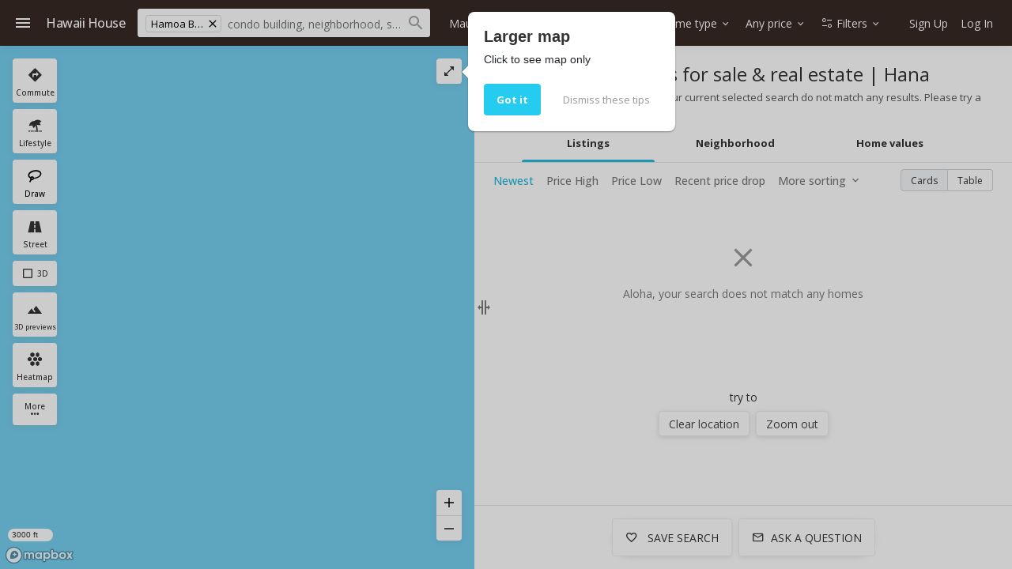

--- FILE ---
content_type: text/html; charset=UTF-8
request_url: https://www.hawaii.house/real-estate/maui/hana/hamoa-beach/
body_size: 56672
content:
<!DOCTYPE html>
<html lang="en">
<head>
    <meta charset="utf-8">
    <meta name="viewport" content="width=device-width, initial-scale=1, viewport-fit=cover" />

    <title> Hamoa Beach homes for sale &amp; real estate </title>
    <meta name="description" content="Hamoa Beach in the Hana district has 0 real estate listings for sale, Your current selected search do not match any results. Please try a different search. View listings on the map, save your favorite property, find sales stats, photos and all details on properties in Hamoa Beach on Maui.">

    <link rel="shortcut icon" href="https://static.hawaii.house/wp-content/plugins/wprealtors/assets/images/favicon_144px.png" type="image/png">

    <link rel="preconnect" href="https://static.hawaii.house">
    <link rel="preconnect" href="https://cdn.hawaii.house">
    <link rel="preconnect" href="https://cdn2.hawaii.house">
    <link rel="dns-prefetch" href="https://static.hawaii.house">
    <link rel="dns-prefetch" href="https://cdn.hawaii.house">
    <link rel="dns-prefetch" href="https://cdn2.hawaii.house">
            <link rel="preconnect" href="https://www.google-analytics.com">
        <link rel="dns-prefetch" href="https://www.google-analytics.com">
    
    
        <link rel="canonical" href="https://www.hawaii.house/real-estate/maui/hana/hamoa-beach/"/>
    <script type="application/ld+json"> {  "@context" : "https://schema.org", "@type" : "WebSite", "name" : "Hawaii House", "url" : "https://www.hawaii.house/real-estate/maui/hana/hamoa-beach/" }</script>
            <meta
                            name="twitter:card"
                            content="summary_large_image"
                        class="js-metagraph"
            >
            <meta
                            property="og:url"
                            content="/real-estate/maui/hana/hamoa-beach/"
                        class="js-metagraph"
            >
            <meta
                            property="og:type"
                            content="website"
                        class="js-metagraph"
            >
            <meta
                            property="og:image:width"
                            content="600"
                        class="js-metagraph"
            >
            <meta
                            property="og:image:height"
                            content="600"
                        class="js-metagraph"
            >
            <meta
                            property="fb:app_id"
                            content="743757195660694"
                        class="js-metagraph"
            >
            <meta
                            property="og:title"
                            content=" Hamoa Beach homes for sale &amp; real estate "
                        class="js-metagraph"
            >
            <meta
                            property="og:description"
                            content="Hamoa Beach in the Hana district has 0 real estate listings for sale, Your current selected search do not match any results. Please try a different search. View listings on the map, save your favorite property, find sales stats, photos and all details on properties in Hamoa Beach on Maui."
                        class="js-metagraph"
            >
            <meta
                            property="og:image"
                            content="https://static.hawaii.house/wp-content/plugins/wprealtors/assets/images/blank-image.png"
                        class="js-metagraph"
            >
            <meta
                            name="twitter:title"
                            content=" Hamoa Beach homes for sale &amp; real estate "
                        class="js-metagraph"
            >
            <meta
                            name="twitter:description"
                            content="Hamoa Beach in the Hana district has 0 real estate listings for sale, Your current selected search do not match any results. Please try a different search. View listings on the map, save your favorite property, find sales stats, photos and all details on properties in Hamoa Beach on Maui."
                        class="js-metagraph"
            >
            <meta
                            name="twitter:image"
                            content="https://static.hawaii.house/wp-content/plugins/wprealtors/assets/images/blank-image.png"
                        class="js-metagraph"
            >
        <link rel="preconnect" href="https://api.mapbox.com"/>

    
    <link rel="preconnect" href="https://fonts.gstatic.com" crossorigin>
<link rel="preload" as="style" href="https://fonts.googleapis.com/css2?family=Open+Sans:wght@300;400;500;700&amp;display=swap">
<link href="https://fonts.googleapis.com/css2?family=Open+Sans:wght@300;400;500;700&amp;display=swap" rel="stylesheet">
<link rel="stylesheet" media="print" id="googleFontsLinkElement" href="https://fonts.googleapis.com/css2?family=Open+Sans:wght@300;400;500;700&amp;display=swap">
<script type="46004c208546d43072bafca9-text/javascript">
    googleFontsLinkElement.addEventListener('load', e => {
        e.target.removeAttribute('media');
    }, { once: true });
</script>
<noscript>
    <link rel="stylesheet" href="https://fonts.googleapis.com/css2?family=Open+Sans:wght@300;400;500;700&amp;display=swap">
</noscript>

<style>
    @font-face {
        font-family: 'iconfont';
        src: url(https://static.hawaii.house/wp-content/plugins/wprealtors/assets/fonts/iconfont.eot?id=b63f7c876a);
        src: url(https://static.hawaii.house/wp-content/plugins/wprealtors/assets/fonts/iconfont.eot?#iefix) format('embedded-opentype'), 
        url(https://static.hawaii.house/wp-content/plugins/wprealtors/assets/fonts/iconfont.woff?id=535ff13fb9) format('woff'), 
        url(https://static.hawaii.house/wp-content/plugins/wprealtors/assets/fonts/iconfont.ttf?id=686b78c122) format('truetype'), 
        url(https://static.hawaii.house/wp-content/plugins/wprealtors/assets/fonts/iconfont.svg#iconfont) format('svg');
        font-weight: normal;
        font-style: normal;
        font-display: block;
    }
</style>    
                        <style>@charset "UTF-8";.dropdown,.dropleft,.dropright,.dropup{position:relative}.dropdown-toggle{white-space:nowrap}.dropdown-toggle:after{border-bottom:0;border-left:.3em solid transparent;border-right:.3em solid transparent;border-top:.3em solid;content:"";display:inline-block;margin-left:.255em;vertical-align:.255em}.dropdown-toggle:empty:after{margin-left:0}.dropdown-menu{background-clip:padding-box;background-color:#fff;border:1px solid rgba(0,0,0,.15);border-radius:.25rem;color:#212529;display:none;float:left;font-size:1rem;left:0;list-style:none;margin:.125rem 0 0;min-width:10rem;padding:.5rem 0;position:absolute;text-align:left;top:100%;z-index:1000}.dropdown-menu-left{left:0;right:auto}.dropdown-menu-right{left:auto;right:0}@media (min-width:360px){.dropdown-menu-xsm-left{left:0;right:auto}.dropdown-menu-xsm-right{left:auto;right:0}}@media (min-width:415px){.dropdown-menu-sm-left{left:0;right:auto}.dropdown-menu-sm-right{left:auto;right:0}}@media (min-width:500px){.dropdown-menu-xsmd-left{left:0;right:auto}.dropdown-menu-xsmd-right{left:auto;right:0}}@media (min-width:600px){.dropdown-menu-smd-left{left:0;right:auto}.dropdown-menu-smd-right{left:auto;right:0}}@media (min-width:760px){.dropdown-menu-md-left{left:0;right:auto}.dropdown-menu-md-right{left:auto;right:0}}@media (min-width:876px){.dropdown-menu-ipad-left{left:0;right:auto}.dropdown-menu-ipad-right{left:auto;right:0}}@media (min-width:992px){.dropdown-menu-lg-left{left:0;right:auto}.dropdown-menu-lg-right{left:auto;right:0}}@media (min-width:1200px){.dropdown-menu-xl-left{left:0;right:auto}.dropdown-menu-xl-right{left:auto;right:0}}@media (min-width:1440px){.dropdown-menu-xxl-left{left:0;right:auto}.dropdown-menu-xxl-right{left:auto;right:0}}@media (min-width:1920px){.dropdown-menu-xxxl-left{left:0;right:auto}.dropdown-menu-xxxl-right{left:auto;right:0}}.dropup .dropdown-menu{bottom:100%;margin-bottom:.125rem;margin-top:0;top:auto}.dropup .dropdown-toggle:after{border-bottom:.3em solid;border-left:.3em solid transparent;border-right:.3em solid transparent;border-top:0;content:"";display:inline-block;margin-left:.255em;vertical-align:.255em}.dropup .dropdown-toggle:empty:after{margin-left:0}.dropright .dropdown-menu{left:100%;margin-left:.125rem;margin-top:0;right:auto;top:0}.dropright .dropdown-toggle:after{border-bottom:.3em solid transparent;border-left:.3em solid;border-right:0;border-top:.3em solid transparent;content:"";display:inline-block;margin-left:.255em;vertical-align:.255em}.dropright .dropdown-toggle:empty:after{margin-left:0}.dropright .dropdown-toggle:after{vertical-align:0}.dropleft .dropdown-menu{left:auto;margin-right:.125rem;margin-top:0;right:100%;top:0}.dropleft .dropdown-toggle:after{content:"";display:inline-block;display:none;margin-left:.255em;vertical-align:.255em}.dropleft .dropdown-toggle:before{border-bottom:.3em solid transparent;border-right:.3em solid;border-top:.3em solid transparent;content:"";display:inline-block;margin-right:.255em;vertical-align:.255em}.dropleft .dropdown-toggle:empty:after{margin-left:0}.dropleft .dropdown-toggle:before{vertical-align:0}.dropdown-menu[x-placement^=bottom],.dropdown-menu[x-placement^=left],.dropdown-menu[x-placement^=right],.dropdown-menu[x-placement^=top]{bottom:auto;right:auto}.dropdown-divider{border-top:1px solid #e9ecef;height:0;margin:.5rem 0;overflow:hidden}.dropdown-item{background-color:transparent;border:0;clear:both;color:#212529;display:block;font-weight:400;padding:.25rem 1.5rem;text-align:inherit;white-space:nowrap;width:100%}.dropdown-item:focus,.dropdown-item:hover{background-color:#f8f9fa;color:#16181b;text-decoration:none}.dropdown-item.active,.dropdown-item:active{background-color:#007bff;color:#fff;text-decoration:none}.dropdown-item.disabled,.dropdown-item:disabled{background-color:transparent;color:#6c757d;pointer-events:none}.dropdown-menu.show{display:block}.dropdown-header{color:#6c757d;display:block;font-size:.875rem;margin-bottom:0;padding:.5rem 1.5rem;white-space:nowrap}.dropdown-item-text{color:#212529;display:block;padding:.25rem 1.5rem}.modal-open{overflow:hidden}.modal-open .modal{overflow-x:hidden;overflow-y:auto}.modal{display:none;height:100%;left:0;outline:0;overflow:hidden;position:fixed;top:0;width:100%;z-index:1050}.modal-dialog{margin:.5rem;pointer-events:none;position:relative;width:auto}.modal.fade .modal-dialog{-webkit-transform:translateY(-50px);-moz-transform:translateY(-50px);transform:translateY(-50px);-webkit-transition:-webkit-transform .3s ease-out;transition:-webkit-transform .3s ease-out;-moz-transition:transform .3s ease-out,-moz-transform .3s ease-out;transition:transform .3s ease-out;transition:transform .3s ease-out,-webkit-transform .3s ease-out,-moz-transform .3s ease-out}@media (prefers-reduced-motion:reduce){.modal.fade .modal-dialog{-webkit-transition:none;-moz-transition:none;transition:none}}.modal.show .modal-dialog{-webkit-transform:none;-moz-transform:none;transform:none}.modal.modal-static .modal-dialog{-webkit-transform:scale(1.02);-moz-transform:scale(1.02);transform:scale(1.02)}.modal-dialog-scrollable{display:-webkit-box;display:-moz-box;display:flex;max-height:-moz-calc(100% - 1rem);max-height:calc(100% - 1rem)}.modal-dialog-scrollable .modal-content{max-height:-moz-calc(100vh - 1rem);max-height:calc(100vh - 1rem);overflow:hidden}.modal-dialog-scrollable .modal-footer,.modal-dialog-scrollable .modal-header{flex-shrink:0}.modal-dialog-scrollable .modal-body{overflow-y:auto}.modal-dialog-centered{-webkit-box-align:center;-moz-box-align:center;align-items:center;display:-webkit-box;display:-moz-box;display:flex;min-height:-moz-calc(100% - 1rem);min-height:calc(100% - 1rem)}.modal-dialog-centered:before{content:"";display:block;height:-moz-calc(100vh - 1rem);height:calc(100vh - 1rem)}.modal-dialog-centered.modal-dialog-scrollable{-webkit-box-orient:vertical;-webkit-box-direction:normal;-moz-box-orient:vertical;-moz-box-direction:normal;-webkit-box-pack:center;-moz-box-pack:center;flex-direction:column;height:100%;justify-content:center}.modal-dialog-centered.modal-dialog-scrollable .modal-content{max-height:none}.modal-dialog-centered.modal-dialog-scrollable:before{content:none}.modal-content{-webkit-box-orient:vertical;-webkit-box-direction:normal;-moz-box-orient:vertical;-moz-box-direction:normal;background-clip:padding-box;background-color:#fff;border:1px solid rgba(0,0,0,.2);border-radius:.3rem;display:-webkit-box;display:-moz-box;display:flex;flex-direction:column;outline:0;pointer-events:auto;position:relative;width:100%}.modal-backdrop{background-color:#000;height:100vh;left:0;position:fixed;top:0;width:100vw;z-index:1040}.modal-backdrop.fade{opacity:0}.modal-backdrop.show{opacity:.5}.modal-header{-webkit-box-align:start;-moz-box-align:start;-webkit-box-pack:justify;-moz-box-pack:justify;align-items:flex-start;border-bottom:1px solid #dee2e6;border-top-left-radius:-moz-calc(.3rem - 1px);border-top-left-radius:calc(.3rem - 1px);border-top-right-radius:-moz-calc(.3rem - 1px);border-top-right-radius:calc(.3rem - 1px);display:-webkit-box;display:-moz-box;display:flex;justify-content:space-between;padding:1rem}.modal-header .close{margin:-1rem -1rem -1rem auto;padding:1rem}.modal-title{line-height:1.5;margin-bottom:0}.modal-body{-webkit-box-flex:1;-moz-box-flex:1;flex:1 1 auto;padding:1rem;position:relative}.modal-footer{-webkit-box-align:center;-moz-box-align:center;-webkit-box-pack:end;-moz-box-pack:end;align-items:center;border-bottom-left-radius:-moz-calc(.3rem - 1px);border-bottom-left-radius:calc(.3rem - 1px);border-bottom-right-radius:-moz-calc(.3rem - 1px);border-bottom-right-radius:calc(.3rem - 1px);border-top:1px solid #dee2e6;display:-webkit-box;display:-moz-box;display:flex;flex-wrap:wrap;justify-content:flex-end;padding:.75rem}.modal-footer>*{margin:.25rem}.modal-scrollbar-measure{height:50px;overflow:scroll;position:absolute;top:-9999px;width:50px}@media (min-width:415px){.modal-dialog{margin:1.75rem auto;max-width:500px}.modal-dialog-scrollable{max-height:-moz-calc(100% - 3.5rem);max-height:calc(100% - 3.5rem)}.modal-dialog-scrollable .modal-content{max-height:-moz-calc(100vh - 3.5rem);max-height:calc(100vh - 3.5rem)}.modal-dialog-centered{min-height:-moz-calc(100% - 3.5rem);min-height:calc(100% - 3.5rem)}.modal-dialog-centered:before{height:-moz-calc(100vh - 3.5rem);height:calc(100vh - 3.5rem)}.modal-sm{max-width:300px}}@media (min-width:992px){.modal-lg,.modal-xl{max-width:800px}}@media (min-width:1200px){.modal-xl{max-width:1140px}}.btn{border-radius:2px;font-family:Open Sans,Helvetica,Arial,sans-serif;font-size:15px;letter-spacing:.5px}.btn-primary{box-shadow:none;color:#fff}.btn-primary:hover{border-color:transparent;box-shadow:none}.btn-secondary{background-color:#fff;border:1px solid #eee;box-shadow:0 2px 5px 0 hsla(0,0%,59%,.16),0 2px 10px 0 hsla(0,0%,59%,.12)}.btn-secondary:hover{background-color:hsla(0,0%,59%,.1);box-shadow:0 5px 11px 0 hsla(0,0%,59%,.18),0 4px 15px 0 hsla(0,0%,59%,.15)}.btn-light{color:#04a9d0}.btn.active.focus,.btn.active:focus,.btn.focus,.btn:active.focus,.btn:active:focus,.btn:focus,a.active.focus,a.active:focus,a.focus,a:active.focus,a:active:focus,a:focus,button.active.focus,button.active:focus,button.focus,button:active.focus,button:active:focus,button:focus{box-shadow:0 0 0 2px rgba(0,123,255,.25);outline:0;outline-color:transparent;outline-style:none;outline-width:0}.form label{color:#777;display:inline-block;font-size:12.032px}.form label+.form-control{margin-top:0}.form-control{border-radius:2px;font-size:14px;line-height:normal}.form-control:focus{box-shadow:0 0 0 2px rgba(0,123,255,.25);outline:0;outline-color:transparent;outline-style:none;outline-width:0}.form-control::-webkit-input-placeholder{color:#cfcfcf}.form-control:-moz-placeholder,::-moz-placeholder{color:#cfcfcf}.form-control:-ms-input-placeholder{color:#cfcfcf}a:hover{text-decoration:none}hr{border:none;border-top:1px solid #ccc;margin:16px 0}button{background-color:#fff;margin:0}.tax-disclaimer{color:#777;font-size:12px;line-height:21px}*{-moz-box-sizing:border-box;box-sizing:border-box}html{height:100%}h1,h2,h3,h4{font-weight:400}a{color:#04a9d0;text-decoration:none}.alert:empty{display:none}.b-page{-webkit-box-orient:vertical;-webkit-box-direction:normal;-moz-box-orient:vertical;-moz-box-direction:normal;color:#333;display:-webkit-box;display:-moz-box;display:flex;flex-direction:column;font-family:Open Sans,sans-serif;font-size:13px;height:100%;margin:0;padding:0}.b-page_page_map{overflow-x:hidden;overflow-y:auto}@media (min-width:600px){.b-page_page_map{overflow:hidden}}.b-page_page_property{color:#444;display:block;padding-top:48px}@media (min-width:760px){.b-page_page_property{padding:0}}.b-page select{-moz-appearance:none;appearance:none;-webkit-appearance:none}.b-page__section_view_ghost{background-color:#f8f6f2}.b-page__section_footer{background-color:#fff;margin-top:16px}@media (min-width:992px){.b-page__col_role_main{max-width:-moz-calc(100% - 324px);max-width:calc(100% - 324px)}}.b-page__col_role_explanation{color:#555;font-size:14px;margin-bottom:24px;padding:0 16px}@media (min-width:1200px){.b-page__col_role_explanation{padding:0}}.b-page__wrapper{-moz-box-sizing:border-box;box-sizing:border-box;display:block;margin-left:auto;margin-right:auto;max-width:1200px;padding:0 8px}.b-page__flyout{height:0;overflow:hidden;pointer-events:none;visibility:hidden;z-index:1010}.b-page__flyout .b-flyout__overlay{-webkit-transition:background-color .2s ease-in-out;-moz-transition:background-color .2s ease-in-out;transition:background-color .2s ease-in-out}.b-page__flyout .b-flyout__panel{-webkit-transition:box-shadow .2s ease-in-out,-webkit-transform .2s ease-in-out;transition:box-shadow .2s ease-in-out,-webkit-transform .2s ease-in-out;-moz-transition:transform .2s ease-in-out,box-shadow .2s ease-in-out,-moz-transform .2s ease-in-out;transition:transform .2s ease-in-out,box-shadow .2s ease-in-out;transition:transform .2s ease-in-out,box-shadow .2s ease-in-out,-webkit-transform .2s ease-in-out,-moz-transform .2s ease-in-out}.b-page_flyout_active .b-page__flyout{pointer-events:all}.b-page_flyout_active .b-page__flyout .b-flyout__overlay{background-color:rgba(0,0,0,.7);pointer-events:auto}.b-page_menu_active .b-page__flyout .b-flyout__panel_left,.b-page_usermenu_active .b-page__flyout .b-flyout__panel_right{box-shadow:0 10px 20px rgba(0,0,0,.19),0 6px 6px rgba(0,0,0,.23);-webkit-transform:translateX(0);-moz-transform:translateX(0);transform:translateX(0)}.b-page_flyout_enabled .b-page__flyout{height:100%;overflow:visible;visibility:visible}.b-page__block+.b-page__block{margin-top:16px}.b-page .form-group label{color:#555;display:inline-block;margin-bottom:4px}.b-page textarea{font-family:inherit;min-height:56px;resize:vertical}.b-page select::-ms-expand{display:none}.b-page .form-control{font-family:inherit}.b-page textarea.form-control{overflow-y:auto}.b-page .popover{border:none;box-shadow:0 1px 3px rgba(0,0,0,.12),0 1px 2px rgba(0,0,0,.24);font-size:13px}.b-page .popover a{color:#04a9d0;text-decoration:none}.b-page__row{-webkit-box-align:stretch;-moz-box-align:stretch;align-items:stretch;display:-webkit-box;display:-moz-box;display:flex}.b-page__col{position:relative}.b-page__col_role_main{-webkit-box-flex:1;-moz-box-flex:1;flex:1 1 auto;min-width:0}.b-page__col_role_side{display:none;margin-left:24px}@media (min-width:992px){.b-page__col_role_side{-webkit-box-flex:0;-moz-box-flex:0;display:block;flex:0 0 auto;width:300px}}.b-page .tooltip{font-size:12px}.form-group label{color:#555;display:inline-block;margin-bottom:4px}.icon:before{font-variant:normal;text-decoration:none;vertical-align:bottom}.b-icon,.icon:before{-webkit-font-smoothing:antialiased;-moz-osx-font-smoothing:grayscale;font-family:iconfont;font-style:normal;font-weight:400;text-transform:none}.b-icon{word-wrap:normal;text-rendering:optimizeLegibility;-webkit-font-feature-settings:"liga";-moz-font-feature-settings:"liga";font-feature-settings:"liga";direction:ltr;display:inline-block;font-size:24px;letter-spacing:normal;line-height:1;white-space:nowrap}.b-icon:before{-webkit-font-smoothing:antialiased;-moz-osx-font-smoothing:grayscale;font-family:iconfont;font-style:normal;font-variant:normal;font-weight:400;text-decoration:none;text-transform:none;vertical-align:bottom}.b-icon_size_s,.b-icon_size_xs{font-size:16px}.b-icon_size_24{font-size:24px}.b-icon_size_l{font-size:28px}.b-icon_size_xl{font-size:32px}.b-icon_size_xxl{font-size:40px}.b-icon_size_xxxl{font-size:48px}.b-icon_size_auto{font-size:inherit;line-height:inherit;vertical-align:-.15em}.b-icon_add:before,.icon-add:before{content:"\ea01"}.b-icon_arrow-downward:before,.icon-arrow-downward:before{content:"\ea02"}.b-icon_arrow-drop-down:before,.icon-arrow-drop-down:before{content:"\ea03"}.b-icon_arrow-left:before,.icon-arrow-left:before{content:"\ea04"}.b-icon_arrow-upward:before,.icon-arrow-upward:before{content:"\ea05"}.b-icon_attach-money:before,.icon-attach-money:before{content:"\ea06"}.b-icon_autobahn:before,.icon-autobahn:before{content:"\ea07"}.b-icon_back:before,.icon-back:before{content:"\ea08"}.b-icon_bath:before,.icon-bath:before{content:"\ea09"}.b-icon_beach-access:before,.icon-beach-access:before{content:"\ea0a"}.b-icon_beach:before,.icon-beach:before{content:"\ea0b"}.b-icon_bearing:before,.icon-bearing:before{content:"\ea0c"}.b-icon_bed:before,.icon-bed:before{content:"\ea0d"}.b-icon_block:before,.icon-block:before{content:"\ea0e"}.b-icon_check:before,.icon-check:before{content:"\ea0f"}.b-icon_checkbox-blank:before,.icon-checkbox-blank:before{content:"\ea10"}.b-icon_checkbox-checked:before,.icon-checkbox-checked:before{content:"\ea11"}.b-icon_checkbox-indeterminate:before,.icon-checkbox-indeterminate:before{content:"\ea12"}.b-icon_checkbox-outline:before,.icon-checkbox-outline:before{content:"\ea13"}.b-icon_checkbox:before,.icon-checkbox:before{content:"\ea14"}.b-icon_chevron-down:before,.icon-chevron-down:before{content:"\ea15"}.b-icon_chevron-left:before,.icon-chevron-left:before{content:"\ea16"}.b-icon_chevron-right:before,.icon-chevron-right:before{content:"\ea17"}.b-icon_chevron-up:before,.icon-chevron-up:before{content:"\ea18"}.b-icon_classroom:before,.icon-classroom:before{content:"\ea19"}.b-icon_close-fullscreen:before,.icon-close-fullscreen:before{content:"\ea1a"}.b-icon_close:before,.icon-close:before{content:"\ea1b"}.b-icon_code:before,.icon-code:before{content:"\ea1c"}.b-icon_collection-add:before,.icon-collection-add:before{content:"\ea1d"}.b-icon_collections-bookmark:before,.icon-collections-bookmark:before{content:"\ea1e"}.b-icon_combi-ticket:before,.icon-combi-ticket:before{content:"\ea1f"}.b-icon_comment-question-outline:before,.icon-comment-question-outline:before{content:"\ea20"}.b-icon_commute:before,.icon-commute:before{content:"\ea21"}.b-icon_delete-outline:before,.icon-delete-outline:before{content:"\ea22"}.b-icon_directions-bike:before,.icon-directions-bike:before{content:"\ea23"}.b-icon_directions-bus:before,.icon-directions-bus:before{content:"\ea24"}.b-icon_directions-car:before,.icon-directions-car:before{content:"\ea25"}.b-icon_directions-walk:before,.icon-directions-walk:before{content:"\ea26"}.b-icon_directions:before,.icon-directions:before{content:"\ea27"}.b-icon_drag-handle:before,.icon-drag-handle:before{content:"\ea28"}.b-icon_edit:before,.icon-edit:before{content:"\ea29"}.b-icon_email-open:before,.icon-email-open:before{content:"\ea2a"}.b-icon_email-outline:before,.icon-email-outline:before{content:"\ea2b"}.b-icon_emoji-objects:before,.icon-emoji-objects:before{content:"\ea2c"}.b-icon_event-note:before,.icon-event-note:before{content:"\ea2d"}.b-icon_exit:before,.icon-exit:before{content:"\ea2e"}.b-icon_facebook-box:before,.icon-facebook-box:before{content:"\ea2f"}.b-icon_facebook:before,.icon-facebook:before{content:"\ea30"}.b-icon_filter-list:before,.icon-filter-list:before{content:"\ea31"}.b-icon_format-paint:before,.icon-format-paint:before{content:"\ea32"}.b-icon_forum:before,.icon-forum:before{content:"\ea33"}.b-icon_globe:before,.icon-globe:before{content:"\ea34"}.b-icon_glyph-airport:before,.icon-glyph-airport:before{content:"\ea35"}.b-icon_glyph-anchor:before,.icon-glyph-anchor:before{content:"\ea36"}.b-icon_glyph-apple:before,.icon-glyph-apple:before{content:"\ea37"}.b-icon_glyph-beach-umbrella:before,.icon-glyph-beach-umbrella:before{content:"\ea38"}.b-icon_glyph-body-surfing:before,.icon-glyph-body-surfing:before{content:"\ea39"}.b-icon_glyph-bus-stop:before,.icon-glyph-bus-stop:before{content:"\ea3a"}.b-icon_glyph-canoe:before,.icon-glyph-canoe:before{content:"\ea3b"}.b-icon_glyph-classroom:before,.icon-glyph-classroom:before{content:"\ea3c"}.b-icon_glyph-dog-park:before,.icon-glyph-dog-park:before{content:"\ea3d"}.b-icon_glyph-dog:before,.icon-glyph-dog:before{content:"\ea3e"}.b-icon_glyph-education:before,.icon-glyph-education:before{content:"\ea3f"}.b-icon_glyph-espresso-cup:before,.icon-glyph-espresso-cup:before{content:"\ea40"}.b-icon_glyph-golf:before,.icon-glyph-golf:before{content:"\ea41"}.b-icon_glyph-hospital:before,.icon-glyph-hospital:before{content:"\ea42"}.b-icon_glyph-kitesurfing:before,.icon-glyph-kitesurfing:before{content:"\ea43"}.b-icon_glyph-leaf:before,.icon-glyph-leaf:before{content:"\ea44"}.b-icon_glyph-march:before,.icon-glyph-march:before{content:"\ea45"}.b-icon_glyph-park-bench:before,.icon-glyph-park-bench:before{content:"\ea46"}.b-icon_glyph-police:before,.icon-glyph-police:before{content:"\ea47"}.b-icon_glyph-shopping-cart:before,.icon-glyph-shopping-cart:before{content:"\ea48"}.b-icon_glyph-skateboarding:before,.icon-glyph-skateboarding:before{content:"\ea49"}.b-icon_glyph-skiing:before,.icon-glyph-skiing:before{content:"\ea4a"}.b-icon_glyph-sun:before,.icon-glyph-sun:before{content:"\ea4b"}.b-icon_glyph-surf:before,.icon-glyph-surf:before{content:"\ea4c"}.b-icon_glyph-tennis-racquet:before,.icon-glyph-tennis-racquet:before{content:"\ea4d"}.b-icon_glyph-towin-surfing:before,.icon-glyph-towin-surfing:before{content:"\ea4e"}.b-icon_glyph-trekking:before,.icon-glyph-trekking:before{content:"\ea4f"}.b-icon_glyph-wakeboarding:before,.icon-glyph-wakeboarding:before{content:"\ea50"}.b-icon_golf:before,.icon-golf:before{content:"\ea51"}.b-icon_google-plus-box:before,.icon-google-plus-box:before{content:"\ea52"}.b-icon_google-plus:before,.icon-google-plus:before{content:"\ea53"}.b-icon_graduation-cap:before,.icon-graduation-cap:before{content:"\ea54"}.b-icon_heart-outline:before,.icon-heart-outline:before{content:"\ea55"}.b-icon_heart:before,.icon-heart:before{content:"\ea56"}.b-icon_hexagonal-pattern:before,.icon-hexagonal-pattern:before{content:"\ea57"}.b-icon_home:before,.icon-home:before{content:"\ea58"}.b-icon_info:before,.icon-info:before{content:"\ea59"}.b-icon_ios-couple:before,.icon-ios-couple:before{content:"\ea5a"}.b-icon_ios-family:before,.icon-ios-family:before{content:"\ea5b"}.b-icon_ios-man:before,.icon-ios-man:before{content:"\ea5c"}.b-icon_ios-route:before,.icon-ios-route:before{content:"\ea5d"}.b-icon_keyboard-arrow-down:before,.icon-keyboard-arrow-down:before{content:"\ea5e"}.b-icon_lasso-tool:before,.icon-lasso-tool:before{content:"\ea5f"}.b-icon_layers:before,.icon-layers:before{content:"\ea60"}.b-icon_link:before,.icon-link:before{content:"\ea61"}.b-icon_list:before,.icon-list:before{content:"\ea62"}.b-icon_local-airport:before,.icon-local-airport:before{content:"\ea63"}.b-icon_local-cafe:before,.icon-local-cafe:before{content:"\ea64"}.b-icon_local-costco:before,.icon-local-costco:before{content:"\ea65"}.b-icon_local-hospital:before,.icon-local-hospital:before{content:"\ea66"}.b-icon_local-mall:before,.icon-local-mall:before{content:"\ea67"}.b-icon_lock-open:before,.icon-lock-open:before{content:"\ea68"}.b-icon_lock:before,.icon-lock:before{content:"\ea69"}.b-icon_map:before,.icon-map:before{content:"\ea6a"}.b-icon_menu:before,.icon-menu:before{content:"\ea6b"}.b-icon_minus:before,.icon-minus:before{content:"\ea6c"}.b-icon_more-horiz:before,.icon-more-horiz:before{content:"\ea6d"}.b-icon_more-vert:before,.icon-more-vert:before{content:"\ea6e"}.b-icon_move-grabber-vertical:before,.icon-move-grabber-vertical:before{content:"\ea6f"}.b-icon_my-location:before,.icon-my-location:before{content:"\ea70"}.b-icon_nature:before,.icon-nature:before{content:"\ea71"}.b-icon_no-photo:before,.icon-no-photo:before{content:"\ea72"}.b-icon_open-in-browser:before,.icon-open-in-browser:before{content:"\ea73"}.b-icon_open-in-full:before,.icon-open-in-full:before{content:"\ea74"}.b-icon_open-in-new:before,.icon-open-in-new:before{content:"\ea75"}.b-icon_p2-arrow:before,.icon-p2-arrow:before{content:"\ea76"}.b-icon_page-info:before,.icon-page-info:before{content:"\ea77"}.b-icon_people:before,.icon-people:before{content:"\ea78"}.b-icon_person:before,.icon-person:before{content:"\ea79"}.b-icon_phone:before,.icon-phone:before{content:"\ea7a"}.b-icon_photo-camera:before,.icon-photo-camera:before{content:"\ea7b"}.b-icon_place:before,.icon-place:before{content:"\ea7c"}.b-icon_play:before,.icon-play:before{content:"\ea7d"}.b-icon_plus-math:before,.icon-plus-math:before{content:"\ea7e"}.b-icon_pool:before,.icon-pool:before{content:"\ea7f"}.b-icon_rating-off:before,.icon-rating-off:before{content:"\ea80"}.b-icon_review-add:before,.icon-review-add:before{content:"\ea81"}.b-icon_review-cancel:before,.icon-review-cancel:before{content:"\ea82"}.b-icon_review-delete:before,.icon-review-delete:before{content:"\ea83"}.b-icon_review-edit:before,.icon-review-edit:before{content:"\ea84"}.b-icon_review-info-black:before,.icon-review-info-black:before{content:"\ea85"}.b-icon_review-info:before,.icon-review-info:before{content:"\ea86"}.b-icon_review-save:before,.icon-review-save:before{content:"\ea87"}.b-icon_road:before,.icon-road:before{content:"\ea88"}.b-icon_rocking-horse:before,.icon-rocking-horse:before{content:"\ea89"}.b-icon_sailboat:before,.icon-sailboat:before{content:"\ea8a"}.b-icon_save-alt:before,.icon-save-alt:before{content:"\ea8b"}.b-icon_schedule:before,.icon-schedule:before{content:"\ea8c"}.b-icon_search:before,.icon-search:before{content:"\ea8d"}.b-icon_searched:before,.icon-searched:before{content:"\ea8e"}.b-icon_send:before,.icon-send:before{content:"\ea8f"}.b-icon_settings:before,.icon-settings:before{content:"\ea90"}.b-icon_skyscrapers:before,.icon-skyscrapers:before{content:"\ea91"}.b-icon_sort:before,.icon-sort:before{content:"\ea92"}.b-icon_square:before,.icon-square:before{content:"\ea93"}.b-icon_star-empty:before,.icon-star-empty:before{content:"\ea94"}.b-icon_star-half:before,.icon-star-half:before{content:"\ea95"}.b-icon_status-active:before,.icon-status-active:before{content:"\ea96"}.b-icon_status-all:before,.icon-status-all:before{content:"\ea97"}.b-icon_status-close:before,.icon-status-close:before{content:"\ea98"}.b-icon_status-contract:before,.icon-status-contract:before{content:"\ea99"}.b-icon_status-expired:before,.icon-status-expired:before{content:"\ea9a"}.b-icon_status-sold:before,.icon-status-sold:before{content:"\ea9b"}.b-icon_streetview:before,.icon-streetview:before{content:"\ea9c"}.b-icon_streetview2:before,.icon-streetview2:before{content:"\ea9d"}.b-icon_students:before,.icon-students:before{content:"\ea9e"}.b-icon_surfing:before,.icon-surfing:before{content:"\ea9f"}.b-icon_swimming:before,.icon-swimming:before{content:"\eaa0"}.b-icon_swipe:before,.icon-swipe:before{content:"\eaa1"}.b-icon_table-edit:before,.icon-table-edit:before{content:"\eaa2"}.b-icon_terrain:before,.icon-terrain:before{content:"\eaa3"}.b-icon_tour:before,.icon-tour:before{content:"\eaa4"}.b-icon_tram:before,.icon-tram:before{content:"\eaa5"}.b-icon_tune:before,.icon-tune:before{content:"\eaa6"}.b-icon_tv:before,.icon-tv:before{content:"\eaa7"}.b-icon_twitter-box:before,.icon-twitter-box:before{content:"\eaa8"}.b-icon_twitter:before,.icon-twitter:before{content:"\eaa9"}.b-icon_type-commercial:before,.icon-type-commercial:before{content:"\eaaa"}.b-icon_type-condo:before,.icon-type-condo:before{content:"\eaab"}.b-icon_type-home:before,.icon-type-home:before{content:"\eaac"}.b-icon_type-land:before,.icon-type-land:before{content:"\eaad"}.b-icon_type-multi:before,.icon-type-multi:before{content:"\eaae"}.b-icon_type-rental:before,.icon-type-rental:before{content:"\eaaf"}.b-icon_type-townhouse:before,.icon-type-townhouse:before{content:"\eab0"}.b-icon_upload:before,.icon-upload:before{content:"\eab1"}.b-icon_vector-polygon:before,.icon-vector-polygon:before{content:"\eab2"}.b-icon_vegetarian-food:before,.icon-vegetarian-food:before{content:"\eab3"}.b-icon_verified-user:before,.icon-verified-user:before{content:"\eab4"}.b-icon_video:before,.icon-video:before{content:"\eab5"}.b-icon_view-module:before,.icon-view-module:before{content:"\eab6"}.b-icon_visibility:before,.icon-visibility:before{content:"\eab7"}.b-icon_world-map:before,.icon-world-map:before{content:"\eab8"}.hh-formatted{-webkit-column-gap:16px;-moz-column-gap:16px;column-gap:16px;display:grid;grid-template-columns:repeat(auto-fit,minmax(190px,1fr));margin-bottom:16px;padding:0;row-gap:32px}.hh-formatted a{color:#22badc;text-decoration:none}.hh-formatted .container{margin:0 auto;max-width:800px;padding:0 10px;-webkit-user-select:initial}.hh-formatted h3,.hh-formatted h4{color:#444;font-size:2em;margin:32px 0 8px;text-align:center}.hh-area__section.hh-formatted h3{border-bottom:1px solid;color:#12afd2;font-size:1.2em;font-weight:400;line-height:24px;margin:30px 0 8px;padding-bottom:6px;text-align:left;text-transform:capitalize}.hh-area__section.hh-formatted h3:empty{display:none}.hh-formatted h5{color:#000;font-size:1.4em}.hh-formatted table{width:100%}.hh-formatted td{border-bottom:1px solid #eee;padding:6px 0;vertical-align:top;width:50%}.hh-formatted tr:last-child td{border-bottom:none}.hh-formatted td.title,.hh-formatted td.value{color:#000}.hh-formatted td.group{font-weight:700}.hh-formatted .badge{border:1px solid #eee;border-radius:2px;box-shadow:2px 4px 8px hsla(0,0%,63%,.4);-moz-box-sizing:border-box;box-sizing:border-box;color:#000;height:140px;padding:12px 24px 45px;position:relative;vertical-align:top;z-index:0}.hh-formatted .badge .badge-value{bottom:5px;color:#22badc;font-size:2.3em;position:absolute;right:18px;text-align:right}.hh-formatted .badge .badge-value.small{font-size:1.8em}.hh-formatted .badge.badge2,.hh-formatted .badge.badge3{display:inline-block}.hh-formatted .badge.badge4{display:inline-block;padding:12px}.hh-formatted .badge.badge5{display:inline-block;margin:16px .8%;padding:8px;width:18%}.hh-formatted .badge.badge5 .badge-value{font-size:2em;right:16px}.hh-formatted .badge.badge5 .badge-value.small{font-size:1.1em}.hh-formatted .prop{color:#000;font-size:1.1em;margin:8px 0;vertical-align:top}.hh-formatted .prop .prop-title{color:#777;font-size:.75em}.hh-formatted .prop.prop2{-moz-box-sizing:border-box;box-sizing:border-box;display:inline-block;width:49%}.hh-formatted .special{color:#22badc;font-size:1.4em;margin:14px 0;text-align:center}.hh-formatted .school{-moz-box-sizing:border-box;box-sizing:border-box;display:inline-block;padding:8px 0;width:49%}.hh-formatted .school>div{color:#000}.hh-formatted .item{color:#000;padding:4px 10px}.hh-formatted .item.item2{display:inline-block}.hh-formatted .item .item-bold{display:inline;font-weight:700}.hh-formatted .item .item-big{display:inline;font-size:1.16em}.hh-formatted .column2{-moz-box-sizing:border-box;box-sizing:border-box;display:inline-block;padding:16px;vertical-align:top;width:49%}.hh-formatted .rsDefaultInv .rsPreloader{top:inherit}.hh-formatted .section,.hh-formatted section{padding:10px 0}@media (max-width:680px){.hh-formatted .badge{width:98%!important}}.b-adjust-filters__label{font-size:14px;margin:8px 0;text-align:center}.b-adjust-filters__list{-webkit-box-pack:center;-moz-box-pack:center;flex-wrap:wrap;justify-content:center;margin:0 auto 16px;max-width:400px}.b-adjust-filters__item,.b-adjust-filters__list{display:-webkit-box;display:-moz-box;display:flex}.b-adjust-filters__item{-webkit-box-align:center;-moz-box-align:center;align-items:center;background-color:rgba(34,186,220,.25);border-radius:4px;color:#000;cursor:default;margin:0 4px 8px;padding:0 0 0 12px}.b-adjust-filters__item span{display:inline-block;max-width:150px;overflow:hidden;text-overflow:ellipsis;white-space:nowrap}.b-adjust-filters__item:first-child{margin-left:0}.b-adjust-filters__del{color:#26cbf0;cursor:pointer;height:32px;line-height:32px;text-align:center;width:32px}@media (hover:hover){.b-adjust-filters__del:hover{color:#000}}.b-adjust-filters__controls{-webkit-box-pack:center;-moz-box-pack:center;display:-webkit-box;display:-moz-box;display:flex;flex-wrap:wrap;justify-content:center;margin:0 auto;max-width:400px}.b-adjust-filters__button{-webkit-box-align:center;-moz-box-align:center;align-items:center;background-color:#fff;border:1px solid #eee;border-radius:4px;box-shadow:0 2px 5px 0 hsla(0,0%,59%,.16),0 2px 10px 0 hsla(0,0%,59%,.12);color:#444;cursor:pointer;display:-webkit-box;display:-moz-box;display:flex;font-size:12px;height:32px;margin:0 4px 8px;padding:0 8px}@media (min-width:876px){.b-adjust-filters__button{font-size:14px;padding:0 12px}}@media (hover:hover){.b-adjust-filters__button:hover{color:#000}}.b-building-card{-webkit-box-orient:vertical;-webkit-box-direction:normal;-moz-box-orient:vertical;-moz-box-direction:normal;-moz-box-sizing:border-box;box-sizing:border-box;cursor:pointer;display:-webkit-box;display:-moz-box;display:flex;flex-direction:column;font-size:14px;overflow:hidden;position:relative;z-index:1}.b-building-card__head{height:200px;overflow:hidden;position:relative}.b-building-card__head-inner{-webkit-box-orient:vertical;-webkit-box-direction:normal;-moz-box-orient:vertical;-moz-box-direction:normal;color:#fff;display:-webkit-box;display:-moz-box;display:flex;flex-direction:column;height:100%;position:absolute;top:0;width:100%;z-index:10}.b-building-card__head-above{-webkit-box-flex:1;-moz-box-flex:1;flex:1 0 auto}.b-building-card__head-above,.b-building-card__head-below{-webkit-box-pack:justify;-moz-box-pack:justify;display:-webkit-box;display:-moz-box;display:flex;justify-content:space-between}.b-building-card__head-below{-webkit-box-flex:0;-moz-box-flex:0;-webkit-box-align:end;-moz-box-align:end;align-items:flex-end;display:none;flex:0 0 auto;padding:8px}.b-building-card__image{background-color:#f2f2f1;display:block;height:100%;width:100%}.b-building-card__dummy{left:50%;position:absolute;top:50%;-webkit-transform:translate(-50%,-50%);-moz-transform:translate(-50%,-50%);transform:translate(-50%,-50%)}.b-building-card__photo{height:100%;-o-object-fit:cover;object-fit:cover;position:absolute;width:100%}.b-building-card__below{-webkit-box-ordinal-group:2;-moz-box-ordinal-group:2;order:1}.b-building-card__badges{-webkit-box-ordinal-group:3;-moz-box-ordinal-group:3;-webkit-box-flex:1;-moz-box-flex:1;-webkit-box-align:start;-moz-box-align:start;-webkit-box-pack:start;-moz-box-pack:start;align-content:flex-end;align-items:flex-start;align-self:flex-start;display:-webkit-box;display:-moz-box;display:flex;flex:1 1 auto;flex-wrap:wrap;gap:8px;justify-content:flex-start;margin:16px 0;order:2;width:100%}.b-building-card__badge{-webkit-box-align:center;-moz-box-align:center;align-items:center;background-color:#f3f6f9;border-radius:4px;color:#725b53;display:-webkit-inline-box;display:-moz-inline-box;display:inline-flex;font-size:12px;height:26px;line-height:normal;overflow:hidden;padding:0 8px 0 6px;text-align:center;white-space:nowrap}.b-building-card__badge-icon{font-size:16px;margin-right:4px}.b-building-card__badge-text{color:#000;overflow:hidden;text-overflow:ellipsis}.b-building-card__actions{-webkit-box-flex:0;-moz-box-flex:0;color:#fff;display:-webkit-box;display:-moz-box;display:flex;flex:0 0 auto;margin-left:auto}.b-building-card__button{-webkit-box-align:center;-moz-box-align:center;-webkit-box-pack:center;-moz-box-pack:center;align-items:center;cursor:pointer;display:-webkit-box;display:-moz-box;display:flex;height:48px;justify-content:center;margin-left:0;position:relative;width:48px;z-index:30}.b-building-card__button-icon{padding:0 0 0 8px}.b-building-card__button:last-child{width:40px}.b-building-card__button:last-child .b-building-card__button-icon{padding:0 8px 0 0}.b-building-card__match{-webkit-box-flex:0;-moz-box-flex:0;-webkit-box-align:center;-moz-box-align:center;align-items:center;background-color:#def5fa;border-radius:3px;color:#22badc;display:-webkit-box;display:-moz-box;display:flex;flex:0 1 auto;font-size:12px;height:20px;line-height:20px;margin-left:4px;overflow:hidden;padding:0 4px;text-overflow:ellipsis;white-space:nowrap}.b-building-card__match_mobile{bottom:48px;margin:16px 8px;position:absolute;right:0;z-index:20}@media (min-width:1200px){.b-building-card__match_mobile{display:none}}.b-building-card__commute{-webkit-box-align:center;-moz-box-align:center;-webkit-box-pack:center;-moz-box-pack:center;align-items:center;color:#000;display:-webkit-box;display:-moz-box;display:flex;font-size:11px;justify-content:center;margin-bottom:16px;margin-top:-4px}.b-building-card__commute-icon{-webkit-box-flex:0;-moz-box-flex:0;flex:0 0 auto;margin-right:4px}.b-building-card__commute-text{-webkit-box-flex:0;-moz-box-flex:0;flex:0 1 auto;overflow:hidden;text-overflow:ellipsis;white-space:nowrap}.b-building-card__body{-webkit-box-flex:1;-moz-box-flex:1;-webkit-box-orient:vertical;-webkit-box-direction:normal;-moz-box-orient:vertical;-moz-box-direction:normal;color:#000;flex:1 0 auto;flex-direction:column;margin:20px 20px 0}.b-building-card__above,.b-building-card__body{display:-webkit-box;display:-moz-box;display:flex}.b-building-card__above{-webkit-box-pack:justify;-moz-box-pack:justify;justify-content:space-between}.b-building-card__price{color:#04a9d0;font-size:20px;font-weight:500;margin-bottom:4px}.b-building-card__params{align-self:flex-start;display:-webkit-box;display:-moz-box;display:flex;flex-shrink:0;font-size:12px;margin:0 0 -12px;padding-top:2px}.b-building-card__list-item-param{display:block;line-height:17px;padding:0 6px;text-align:center}.b-building-card__list-item-param:last-child{padding-right:0}.b-building-card__status{-webkit-box-pack:justify;-moz-box-pack:justify;display:-webkit-box;display:-moz-box;display:flex;justify-content:space-between;margin-bottom:8px}.b-building-card__text{color:#999;display:block;font-size:13px;margin-bottom:12px;margin-right:-8px;text-decoration:none}.b-building-card__text a{color:#04a9d0;text-decoration:none}.b-building-card__about{-webkit-line-clamp:2;-webkit-box-orient:vertical;-webkit-box-ordinal-group:11;-moz-box-ordinal-group:11;color:#999;display:none;font-family:Open Sans;font-size:13px;font-weight:300;height:36px;margin:auto 0 20px;order:10;overflow:hidden;text-overflow:ellipsis;word-break:break-all}@media (min-width:1200px){.b-building-card__about{display:-webkit-box}}.b-building-card__link{display:block;height:100%;position:absolute;width:100%;z-index:20}.b-edit{background-color:#26cbf0;background-image:url([data-uri]);background-position:4px 4px;background-repeat:no-repeat;background-size:16px;border:none;border-radius:2px;color:#fff;cursor:pointer;display:inline-block;font-family:inherit;font-size:13px;justify-self:start;line-height:24px;padding:0 8px 0 24px;text-decoration:none}.b-footer{color:#555;font-size:12px;line-height:21px;padding:24px 0;text-align:center}@media (min-width:760px){.b-footer{padding:35px 0 68px}}.b-footer a{color:inherit;text-decoration:underline}.b-footer__wrapper{-webkit-box-align:center;-moz-box-align:center;-webkit-box-orient:vertical;-webkit-box-direction:normal;-moz-box-orient:vertical;-moz-box-direction:normal;align-items:center;display:-webkit-box;display:-moz-box;display:flex;flex-direction:column;margin-bottom:96px}@media (min-width:1200px){.b-footer__wrapper{margin:24px 0 48px}}.b-footer_short{color:inherit;font-size:inherit;line-height:inherit;padding:0}.b-footer_short a{color:#26cbf0;text-decoration:none}.b-footer__cell{white-space:nowrap}.b-footer__cell:before{content:" | "}.b-footer__cell:first-child:before{content:""}.b-iconed-message{-webkit-box-orient:vertical;-webkit-box-direction:normal;-moz-box-orient:vertical;-moz-box-direction:normal;-webkit-box-align:center;-moz-box-align:center;align-items:center;color:#7a7a7a;display:-webkit-box;display:-moz-box;display:flex;flex-direction:column;font-size:14px;margin-left:auto;margin-right:auto;position:relative}.b-iconed-message__icon{display:block;font-size:40px;height:40px;opacity:.75;width:40px}.b-iconed-message_check:before{background-image:url([data-uri])}.b-iconed-message__text{display:block;margin:16px auto 0;max-width:480px;min-width:240px;padding-bottom:8px;text-align:center}.b-iconed-message__button{margin-top:32px}.b-pagination{-webkit-box-orient:vertical;-webkit-box-direction:normal;-moz-box-orient:vertical;-moz-box-direction:normal;-webkit-box-align:center;-moz-box-align:center;align-items:center;flex-direction:column}.b-pagination,.b-pagination__list{display:-webkit-box;display:-moz-box;display:flex}.b-pagination__list{list-style:none;margin:0;padding:0}.b-pagination__item{-webkit-box-align:stretch;-moz-box-align:stretch;align-items:stretch;display:-webkit-box;display:-moz-box;display:flex;font-size:13px;font-weight:600;height:28px;margin:0 0 0 4px;overflow:hidden;padding:0!important;width:28px}.b-pagination__item:first-child{margin-left:0}.b-pagination__link{-webkit-box-flex:1;-moz-box-flex:1;-webkit-box-align:center;-moz-box-align:center;-webkit-box-pack:center;-moz-box-pack:center;align-items:center;border-radius:4px;color:#333;cursor:pointer;display:-webkit-box;display:-moz-box;display:flex;flex:1 0 auto;justify-content:center;text-decoration:none}@media (hover:hover){.b-pagination__link:hover{background-color:#f7f8fa;color:#333}}.b-pagination__link .b-icon{font-size:20px}.b-pagination__item_arrow{height:32px;width:81px}.b-pagination__item_arrow .b-pagination__link{border:1px solid rgba(0,0,0,.125);font-weight:500}.b-pagination__item_arrow+.b-pagination__item_arrow{margin-left:16px}.b-pagination__item_active .b-pagination__link{background-color:#04a9d0;color:#fff}.b-pagination__item_active .b-pagination__link:hover{color:#fff}.b-pagination__item_disabled .b-pagination__link{background-color:#fff!important;color:#999;cursor:default;pointer-events:none}.b-pagination__arrows{display:-webkit-box;display:-moz-box;display:flex;margin-bottom:16px}.b-pagination__arrows .b-pagination__link{background-color:#f7f8fa}.b-pagination__summary{margin-top:16px}.b-pagination__breadcrumbs{-webkit-box-pack:center;-moz-box-pack:center;display:-webkit-box;display:-moz-box;display:flex;flex-wrap:wrap;justify-content:center;list-style:none;margin:16px 0;padding:0}.b-pagination__breadcrumbs-item{color:#bbb;margin:0;padding:0 32px 0 0;position:relative;white-space:nowrap}.b-pagination__breadcrumbs-item,.b-pagination__breadcrumbs-item:after{-webkit-box-align:center;-moz-box-align:center;align-items:center;display:-webkit-box;display:-moz-box;display:flex}.b-pagination__breadcrumbs-item:after{-webkit-box-pack:center;-moz-box-pack:center;color:#999;content:">";font-size:10px;height:24px;justify-content:center;position:absolute;right:4px;top:0;width:24px}.b-pagination__breadcrumbs-item:last-child{padding:0}.b-pagination__breadcrumbs-item:last-child:after{display:none}.b-pagination__breadcrumbs-link{-webkit-box-align:center;-moz-box-align:center;align-items:center;color:#26cbf0;display:-webkit-box;display:-moz-box;display:flex;height:24px;text-decoration:none}.b-pagination__breadcrumbs-link:hover{color:#d00}.b-section{color:#333;padding-bottom:24px}.b-section+.b-section{border-top:1px solid #eee;padding-top:24px}.b-section_size_small{padding-bottom:16px}.b-section_size_small+.b-section{padding-top:16px}.b-section__head{display:-webkit-box;display:-moz-box;display:flex;height:48px;margin-bottom:24px}.b-section_size_small .b-section__head{height:32px;margin-bottom:16px}.b-section__caption{-webkit-box-flex:1;-moz-box-flex:1;-webkit-box-orient:vertical;-webkit-box-direction:normal;-moz-box-orient:vertical;-moz-box-direction:normal;-webkit-box-pack:center;-moz-box-pack:center;display:-webkit-box;display:-moz-box;display:flex;flex:1 1 auto;flex-direction:column;justify-content:center;overflow:hidden;-webkit-user-select:none;-moz-user-select:none;user-select:none;width:0}.b-section__title{color:#444;display:block;font-size:20px;font-weight:400;line-height:20px;margin:0;overflow:hidden;text-overflow:ellipsis;white-space:nowrap}.b-section__title b{font-weight:400}.b-section__title span{color:#777;display:block;font-size:14px;margin-top:4px;overflow:hidden;text-overflow:ellipsis;white-space:nowrap}.b-section_size_small .b-section__title{font-size:14px;font-weight:500;line-height:20px}.b-section__after-title{-webkit-box-align:center;-moz-box-align:center;align-items:center;display:-webkit-box;display:-moz-box;display:flex;padding:0 12px}.b-section__after-title a{font-size:14px;font-weight:500}.b-section__controls{-webkit-box-flex:0;-moz-box-flex:0;flex:0 0 auto;margin-left:auto}.b-section__button{-webkit-box-align:center;-moz-box-align:center;-webkit-box-pack:center;-moz-box-pack:center;align-items:center;background-position:50% 50%;background-repeat:no-repeat;background-size:32px;display:-webkit-box;display:-moz-box;display:flex;height:48px;justify-content:center;width:48px}.b-section__button .b-icon{font-size:32px}.b-section_size_small .b-section__button{height:32px;width:32px}.b-section_size_small .b-section__button .b-icon{font-size:24px}.b-section__body{margin-left:-16px;margin-right:-16px;margin-top:-8px;padding-left:16px;padding-right:16px}.b-section__body p{margin:0}.b-section__body a{color:#04a9d0;text-decoration:none}.b-section_collapse{padding-bottom:24px;-webkit-transition:padding-bottom .2s ease-in-out;-moz-transition:padding-bottom .2s ease-in-out;transition:padding-bottom .2s ease-in-out}.b-section_size_small.b-section_collapse{padding-bottom:16px}.b-section_collapse .b-section__head{cursor:pointer;-webkit-transition:margin-bottom .2s ease-in-out;-moz-transition:margin-bottom .2s ease-in-out;transition:margin-bottom .2s ease-in-out}.b-section_collapse .b-section__button_close{-webkit-transform:rotate(180deg);-moz-transform:rotate(180deg);transform:rotate(180deg);-webkit-transition:-webkit-transform .2s ease-in-out;transition:-webkit-transform .2s ease-in-out;-moz-transition:transform .2s ease-in-out,-moz-transform .2s ease-in-out;transition:transform .2s ease-in-out;transition:transform .2s ease-in-out,-webkit-transform .2s ease-in-out,-moz-transform .2s ease-in-out}.b-section_collapse .b-section__body{opacity:1;overflow:hidden;-webkit-transition:margin-top .2s ease-in-out,height .2s ease-in-out,opacity .2s ease-in-out;-moz-transition:margin-top .2s ease-in-out,height .2s ease-in-out,opacity .2s ease-in-out;transition:margin-top .2s ease-in-out,height .2s ease-in-out,opacity .2s ease-in-out}.b-section_collapsed .b-section__head{margin-bottom:0}.b-section_collapsed .b-section__button_close{-webkit-transform:rotate(0);-moz-transform:rotate(0);transform:rotate(0)}.b-section_collapsed .b-section__body{height:0;margin-top:0;opacity:0;padding-bottom:0}.b-advisor{-webkit-box-orient:vertical;-webkit-box-direction:normal;-moz-box-orient:vertical;-moz-box-direction:normal;display:-webkit-box;display:-moz-box;display:flex;flex-direction:column}.b-advisor__stage{-webkit-box-flex:1;-moz-box-flex:1;flex:1 1 auto;overflow:hidden;position:relative}.b-advisor__screen{-webkit-box-pack:center;-moz-box-pack:center;-webkit-box-orient:vertical;-webkit-box-direction:normal;-moz-box-orient:vertical;-moz-box-direction:normal;background-color:#fff;bottom:0;display:-webkit-box;display:-moz-box;display:flex;flex-direction:column;justify-content:center;padding:0 24px;position:absolute;top:0;-webkit-transform:translateX(-100%);-moz-transform:translateX(-100%);transform:translateX(-100%);-webkit-transition:-webkit-transform .5s ease-in-out;transition:-webkit-transform .5s ease-in-out;-moz-transition:transform .5s ease-in-out,-moz-transform .5s ease-in-out;transition:transform .5s ease-in-out;transition:transform .5s ease-in-out,-webkit-transform .5s ease-in-out,-moz-transform .5s ease-in-out;width:100%}@media (min-width:600px){.b-advisor__screen{padding:0 48px}}.b-advisor__screen_active{-webkit-transform:translateX(0);-moz-transform:translateX(0);transform:translateX(0)}.b-advisor__screen_active~.b-advisor__screen{-webkit-transform:translateX(100%);-moz-transform:translateX(100%);transform:translateX(100%)}.b-advisor__head{position:relative}.b-advisor__close,.b-advisor__head{-webkit-box-align:center;-moz-box-align:center;-webkit-box-pack:center;-moz-box-pack:center;align-items:center;display:-webkit-box;display:-moz-box;display:flex;height:58px;justify-content:center}.b-advisor__close{cursor:pointer;position:absolute;right:0;top:0;width:58px}.b-advisor__logo{color:#04a9d0;font-size:16px;font-weight:500;letter-spacing:-.5px}.b-advisor__logo span{color:#666}.b-advisor__body{-webkit-box-flex:1;-moz-box-flex:1;flex:1 1 auto}.b-advisor__prompt{color:#7a7a7a;font-size:30px;font-weight:300;line-height:1.25;margin:64px 0 48px;text-align:center}@media (min-width:600px){.b-advisor__prompt{font-size:40px;margin:128px 0 72px}}.b-advisor__form-group{margin:32px 0}.b-advisor__search{border:1px solid #e3e3e3;border-radius:4px;display:-webkit-box;display:-moz-box;display:flex}.b-advisor__search-input-wrapper{-webkit-box-flex:1;-moz-box-flex:1;display:-webkit-box;display:-moz-box;display:flex;flex:1 1 auto;position:relative}.b-advisor__search-input-wrapper .invalid-feedback{position:absolute;top:100%}.b-advisor__search-input-wrapper .form-control{height:40px;padding-right:40px}.b-advisor__search-input{border:none;border-radius:4px 0 0 4px;display:block;font-family:inherit;font-size:16px;height:48px;padding-left:16px;width:100%}.b-advisor__search-input-clear{-webkit-box-align:center;-moz-box-align:center;-webkit-box-pack:center;-moz-box-pack:center;align-items:center;cursor:pointer;display:-webkit-box;display:-moz-box;display:flex;justify-content:center;opacity:.5;position:absolute;right:0;top:50%;-webkit-transform:translate(-50%,-50%);-moz-transform:translate(-50%,-50%);transform:translate(-50%,-50%)}.b-advisor__search-input-clear.b-clear__button{height:40px;width:40px}.b-advisor__search-input-clear:hover{opacity:1}.b-advisor__search-action{-webkit-box-flex:0;-moz-box-flex:0;-webkit-box-align:center;-moz-box-align:center;align-items:center;background-color:#ddd;border:none;border-radius:0 4px 4px 0;cursor:pointer;flex:0 0 auto;width:64px}.b-advisor__radio-group,.b-advisor__search-action{-webkit-box-pack:center;-moz-box-pack:center;display:-webkit-box;display:-moz-box;display:flex;justify-content:center}.b-advisor__radio-group{flex-wrap:wrap;margin-bottom:-16px;margin-left:0;margin-right:-16px}@media (min-width:600px){.b-advisor__radio-group{margin-left:16px}}.b-advisor__radio{margin:0 16px 16px 0}.b-advisor__radio-input{display:none}.b-advisor__radio-button{-webkit-box-align:center;-moz-box-align:center;align-items:center;border:1px solid #e3e3e3;border-radius:20px;cursor:pointer;display:-webkit-box;display:-moz-box;display:flex;height:40px;padding:0 20px 0 16px;-webkit-user-select:none;-moz-user-select:none;user-select:none}.b-advisor__radio-button-icon{margin-right:8px}.b-advisor__radio-button-text{font-size:14px;font-weight:400}.b-advisor__radio-input:checked+.b-advisor__radio-button{background-color:#f6f5f3;border-color:#ddd}.b-advisor__range-slider-input{-webkit-appearance:none;margin:0;opacity:.7;outline:0;padding:0;-webkit-transition:opacity .2s;-moz-transition:opacity .2s;transition:opacity .2s;width:100%}.b-advisor__range-slider-input:hover{opacity:1}.b-advisor__range-slider-input::-webkit-slider-runnable-track{background:rgba(34,186,220,.25);border-radius:4px;height:4px;margin:0}.b-advisor__range-slider-input::-moz-range-track{background:rgba(34,186,220,.25);border-radius:4px;height:4px;margin:0}.b-advisor__range-slider-input::-webkit-slider-thumb{-webkit-appearance:none;appearance:none;background:#fff;border:4px solid #26cbf0;border-radius:50%;box-shadow:0 0 2px #fff;box-sizing:border-box;cursor:pointer;height:24px;margin-top:-10px;width:24px}.b-advisor__range-slider-input::-moz-range-thumb{-webkit-appearance:none;-moz-appearance:none;appearance:none;background:#fff;border:4px solid #26cbf0;border-radius:50%;box-shadow:0 0 2px #fff;-moz-box-sizing:border-box;box-sizing:border-box;cursor:pointer;height:24px;margin-top:-10px;width:24px}.b-advisor__range-slider-input::-ms-track{background:#26cbf0;border-color:#fff;border-width:16px 0;color:transparent;height:8px;width:100%}.b-advisor__range-slider-input::-ms-fill-lower{background:rgba(34,186,220,.25);border-radius:8px}.b-advisor__range-slider-input::-ms-fill-upper{background:#26cbf0;border-radius:8px}.b-advisor__range-slider-input::-ms-thumb{background:#fff;border:8px solid #26cbf0;border-radius:50%;box-shadow:0 0 2px #fff;box-sizing:border-box;height:24px;width:24px}.b-advisor__range-slider-input::-moz-range-progress{background-color:#26cbf0}.b-advisor__range-slider-value{font-size:20px;font-weight:400;margin-top:24px;text-align:center}.b-advisor__foot{-webkit-box-flex:0;-moz-box-flex:0;-webkit-box-align:center;-moz-box-align:center;-webkit-box-pack:justify;-moz-box-pack:justify;align-items:center;color:#7a7a7a;display:-webkit-box;display:-moz-box;display:flex;flex:0 0 auto;font-size:14px;justify-content:space-between;padding:24px 0}@media (min-width:600px){.b-advisor__foot{padding:48px 0}}.b-advisor__button{-webkit-box-align:center;-moz-box-align:center;align-items:center;background-color:#fff;border:1px solid #e3e3e3;border-radius:4px;color:#333;cursor:pointer;display:-webkit-inline-box;display:-moz-inline-box;display:inline-flex;font-family:inherit;font-size:16px;height:48px;outline:0;padding:0 24px;-webkit-user-select:none;-moz-user-select:none;user-select:none}.b-advisor__button:disabled{background-color:#e3e3e3;color:#999;cursor:default}.b-advisor__button_primary{background-color:#26cbf0;border:1px solid transparent;color:#fff}.b-advisor .was-validated .b-clear__button_state_visible+.b-advisor__search-input{background-position:-moz-calc(100% - 36px) 50%!important;background-position:calc(100% - 36px)!important;padding-right:64px!important}.b-advisor .was-validated .b-select__input{background-position:-moz-calc(100% - 28px) 50%!important;background-position:calc(100% - 28px)!important;padding-right:48px!important}.b-clear_classic .b-clear__button{right:0}.b-clear__input{padding-right:8px}.b-clear__input::-ms-clear{display:none}.b-clear__button{color:#000;cursor:pointer;display:none!important;font-size:0;height:24px;left:auto!important;opacity:.5;position:absolute;right:0;top:50%;-webkit-transform:translateY(-50%);-moz-transform:translateY(-50%);transform:translateY(-50%);width:24px;z-index:1}.b-clear__button_state_visible{-webkit-box-align:center;-moz-box-align:center;-webkit-box-pack:center;-moz-box-pack:center;align-items:center;display:-webkit-box!important;display:-moz-box!important;display:flex!important;justify-content:center}.b-clear__button:hover{opacity:1}.b-map{-webkit-box-flex:1;-moz-box-flex:1;-webkit-box-orient:vertical;-webkit-box-direction:normal;-moz-box-orient:vertical;-moz-box-direction:normal;display:-webkit-box;display:-moz-box;display:flex;flex:1 1 auto;flex-direction:column}@media (min-width:600px){.b-map{height:100%;overflow:hidden}}.b-map__header{-webkit-box-flex:0;-moz-box-flex:0;background-color:#372924;box-shadow:0 1px 3px rgba(0,0,0,.12),0 1px 2px rgba(0,0,0,.24);color:#fff;flex:0 0 auto;z-index:3}@media (max-width:599.98px){.b-map__header{position:fixed;top:0;width:100%}}@media (min-width:1200px){.b-map__header{box-shadow:0 0 13px 0 rgba(82,63,105,.1)}}.b-map__header .popover{cursor:pointer;z-index:4}.b-map__header .popover-close{color:#000;display:block;font-size:14px;height:14px;line-height:14px;position:absolute;right:0;text-align:center;top:0;width:14px}.b-map__header .popover-close:after{content:"×"}.b-map__header .popover:hover .popover-close{color:#04a9d0}.b-map__header-inner{-webkit-box-align:center;-moz-box-align:center;align-items:center;display:-webkit-box;display:-moz-box;display:flex;flex-wrap:wrap;min-height:48px}@media (min-width:1200px){.b-map__header-inner{min-height:58px}}.b-map__header-menu-action{-webkit-box-flex:0;-moz-box-flex:0;-webkit-box-align:center;-moz-box-align:center;-webkit-box-pack:center;-moz-box-pack:center;align-items:center;cursor:pointer;display:-webkit-box;display:-moz-box;display:flex;flex:0 0 auto;height:48px;justify-content:center;width:48px}@media (min-width:1200px){.b-map__header-menu-action{height:58px;width:58px}}.b-map__header-logo{-webkit-box-flex:0;-moz-box-flex:0;color:inherit;display:-webkit-box;display:-moz-box;display:flex;flex:0 0 auto;text-decoration:none}@media (min-width:1200px){.b-map__header-logo{display:none;margin-right:16px}}.b-map__header-logo_classic{-webkit-box-align:center;-moz-box-align:center;align-items:center;align-self:stretch;display:none;font-size:16px;font-weight:500;letter-spacing:-.5px}@media (min-width:1200px){.b-map__header-logo_classic{display:-webkit-box;display:-moz-box;display:flex}}.b-map__header-logo-image{height:32px}.b-map__header-filters{display:none}@media (min-width:1200px){.b-map__header-filters{-webkit-box-align:stretch;-moz-box-align:stretch;align-items:stretch;height:48px;padding:0 12px;width:auto}.b-map__header-filters_primary{-webkit-box-ordinal-group:5;-moz-box-ordinal-group:5;display:-webkit-box;display:-moz-box;display:flex;order:4}}.b-map__header-filter{-webkit-box-align:stretch;-moz-box-align:stretch;align-items:stretch;display:-webkit-box;display:-moz-box;display:flex;position:relative}.b-map__header-filter_hidden{display:none}.b-map__header-dropdown{background-color:#fff;border-radius:0 4px 4px 4px;box-shadow:0 0 13px 0 rgba(82,63,105,.1);color:#7a7a7a;display:none;left:0;max-width:360px;min-width:233px;overflow:hidden;position:absolute;top:48px;z-index:30}.b-map__header-dropdown_right{right:0}.b-map__header-filter.dropdown .b-map__header-dropdown{border:none;margin:0;padding:0}.b-map__header-filter-list{margin:0;max-height:50vh;overflow-x:hidden;overflow-y:auto;padding:0}.b-map__header-filter-item:hover{background-color:#f1f1f1}.b-map__header-filter-checkbox{display:none}.b-map__header-filter-label{-webkit-box-align:center;-moz-box-align:center;align-items:center;-moz-box-sizing:border-box;box-sizing:border-box;color:#7f8f9f;cursor:pointer;display:-webkit-box;display:-moz-box;display:flex;font-size:14px;height:40px;margin:0;min-width:150px;padding:0 8px 0 40px;position:relative;-webkit-user-select:none;-moz-user-select:none;user-select:none;width:100%}.b-map__header-filter-label:before{border:1px solid #aaa;border-radius:2px;height:18px;width:18px}.b-map__header-filter-label:after,.b-map__header-filter-label:before{background-size:contain;content:"";display:block;left:0;opacity:.75;position:absolute;top:50%;-webkit-transform:translate(50%,-50%);-moz-transform:translate(50%,-50%);transform:translate(50%,-50%)}.b-map__header-filter-label:after{height:20px;width:20px}.b-map__header-filter-checkbox:checked+.b-map__header-filter-label:after{background-image:url([data-uri])}.b-map__header-filter-checkbox:disabled+.b-map__header-filter-label:before{background-color:#f6f5f3}.b-map__header-filter-checkbox:disabled+.b-map__header-filter-label:after{opacity:.3}.b-map__header-range{-webkit-box-align:center;-moz-box-align:center;align-items:center;padding:8px}.b-map__header-range,.b-map__header-range-field{display:-webkit-box;display:-moz-box;display:flex;position:relative}.b-map__header-range-field{border:1px solid #ddd;height:42px;width:115px}.b-map__header-range-select{-webkit-box-flex:1;-moz-box-flex:1;background-color:#fff;border:none;flex:1 0 auto;font-family:inherit;font-size:13px}.b-map__header-range-separator{-webkit-box-flex:0;-moz-box-flex:0;color:#333;flex:0 0 auto;font-size:14px;text-align:center;width:16px}.b-map__header-button{-webkit-box-flex:0;-moz-box-flex:0;-webkit-box-align:center;-moz-box-align:center;align-items:center;border-radius:4px 4px 0 0;-moz-box-sizing:border-box;box-sizing:border-box;color:inherit;cursor:pointer;display:-webkit-box;display:-moz-box;display:flex;flex:0 1 auto;font-size:14px;margin:0;max-width:200px;padding:0 8px;-webkit-user-select:none;-moz-user-select:none;user-select:none;white-space:nowrap}.b-map__header-button:focus{outline:0}.b-map__header-button_dropdown{padding:0 24px 0 12px;position:relative;z-index:20}.b-map__header-button_dropdown:after{border-bottom:1px solid #fff;border-right:1px solid #fff;content:"";display:block;height:4px;position:absolute;right:8px;top:50%;-webkit-transform:rotate(45deg) translate(-4px);-moz-transform:rotate(45deg) translate(-4px);transform:rotate(45deg) translate(-4px);width:4px}.b-map__header-button_dropdown_open{background:#fff;color:#333}.b-map__header-button_dropdown_open:after{border-color:#333;-webkit-transform:rotate(225deg) translate(2px,-2px);-moz-transform:rotate(225deg) translate(2px,-2px);transform:rotate(225deg) translate(2px,-2px)}.b-map__header-button_active{color:#22badc}.b-map__header-filter.dropdown.show .b-map__header-button{background:#fff;color:#333}.b-map__header-filter.dropdown.show .b-map__header-button:before{background-color:#fff;border-top-left-radius:2px;border-top-right-radius:2px;bottom:0;content:"";display:block;left:0;position:absolute;right:0;top:8px;z-index:-1}.b-map__header-filter.dropdown.show .b-map__header-button:after{border-color:#333;-webkit-transform:rotate(225deg) translate(2px,-2px);-moz-transform:rotate(225deg) translate(2px,-2px);transform:rotate(225deg) translate(2px,-2px)}.b-map__header-filter_more .b-map__header-button{border-radius:4px;overflow:hidden}.b-map__header-button-text{overflow:hidden;text-overflow:ellipsis;white-space:nowrap}.b-map__header-button-icon{-webkit-box-flex:0;-moz-box-flex:0;flex:0 0 auto;margin-right:8px;-webkit-transform:translateY(1px);-moz-transform:translateY(1px);transform:translateY(1px)}.b-map__mobile-menu{align-self:stretch;display:-webkit-box;display:-moz-box;display:flex;margin-left:auto}@media (min-width:1200px){.b-map__mobile-menu{display:none}}.b-map__mobile-menu-item{-webkit-box-align:center;-moz-box-align:center;align-items:center;cursor:pointer;display:-webkit-box;display:-moz-box;display:flex;font-size:14px;padding:0 6px;-webkit-user-select:none;-moz-user-select:none;user-select:none}@media (min-width:360px){.b-map__mobile-menu-item{padding:0 12px}}.b-map__header-user{-webkit-box-flex:0;-moz-box-flex:0;-webkit-box-ordinal-group:5;-moz-box-ordinal-group:5;align-self:stretch;display:-webkit-box;display:-moz-box;display:flex;flex:0 0 auto;order:4;width:auto}@media (min-width:1200px){.b-map__header-user{display:none;margin-left:auto}}.b-map__header-menu{display:none}@media (min-width:1200px){.b-map__header-menu{-webkit-box-flex:0;-moz-box-flex:0;align-self:stretch;display:-webkit-box;display:-moz-box;display:flex;flex:0 0 auto;width:auto}.b-map__header-menu_auth{-webkit-box-ordinal-group:5;-moz-box-ordinal-group:5;height:58px;margin-left:auto;order:4;padding:0 16px 0 8px}}@media (min-width:992px){.b-map__header-menu_auth{-webkit-box-pack:end;-moz-box-pack:end;-webkit-box-flex:1;-moz-box-flex:1;flex:1 0 auto;justify-content:flex-end;margin-left:0}}.b-map__body{-webkit-box-flex:1;-moz-box-flex:1;-webkit-box-orient:vertical;-webkit-box-direction:normal;-moz-box-orient:vertical;-moz-box-direction:normal;display:-webkit-box;display:-moz-box;display:flex;flex:1 1 auto;flex-direction:column}@media (max-width:599.98px){.b-map__body{padding-top:96px}}@media (min-width:1200px){.b-map__body{-webkit-box-orient:horizontal;-webkit-box-direction:normal;-moz-box-orient:horizontal;-moz-box-direction:normal;flex-direction:row}}@media (max-width:599.98px){.b-map_filters .b-map__body{padding-top:48px}}.b-map__body-main{-webkit-box-flex:1;-moz-box-flex:1;flex:1 0 auto}.b-map__body-main,.b-map__body-tray{background:#fff;display:-webkit-box;display:-moz-box;display:flex;position:relative;width:100%}.b-map__body-tray{-webkit-box-flex:0;-moz-box-flex:0;flex:0 0 auto;height:0}@media (max-width:599.98px){.b-map__body-tray{display:none}}@media (min-width:876px){.b-map__body-tray{height:auto;width:0}}.b-map__screen{-webkit-box-orient:vertical;-webkit-box-direction:normal;-moz-box-orient:vertical;-moz-box-direction:normal;display:-webkit-box;display:-moz-box;display:flex;flex-direction:column;-webkit-transition:-webkit-transform .25s ease-in-out;transition:-webkit-transform .25s ease-in-out;-moz-transition:transform .25s ease-in-out,-moz-transform .25s ease-in-out;transition:transform .25s ease-in-out;transition:transform .25s ease-in-out,-webkit-transform .25s ease-in-out,-moz-transform .25s ease-in-out;width:100%}@media (max-width:599.98px){.b-map__screen{display:none;position:absolute;-webkit-transition:left .25s ease-in-out;-moz-transition:left .25s ease-in-out;transition:left .25s ease-in-out;visibility:hidden}}@media (max-width:1199.98px){.b-map__screen{max-width:100%!important;min-width:0!important;width:100%!important}}@media (min-width:1200px){.b-map__screen{-webkit-transition:none;-moz-transition:none;transition:none}}.b-map__screen_map{-webkit-box-flex:1;-moz-box-flex:1;flex:1 0 auto;position:relative;width:100%;z-index:1}@media (max-width:599.98px){.b-map__screen_map{bottom:0;top:0}}@media (min-width:1200px){.b-map__screen_map{-webkit-box-flex:1;-moz-box-flex:1;flex:1 1 auto;width:auto}}.b-map__screen_content{-webkit-box-flex:1;-moz-box-flex:1;flex:1 0 auto;width:100%;z-index:2}@media (min-width:1200px){.b-map__screen_content{-webkit-box-flex:0;-moz-box-flex:0;flex:0 0 auto;width:680px}}.b-map__screen_content{position:relative}@media (min-width:1200px){.b-map_no-list .b-map__screen_content{display:none}.b-map_tray.b-map_no-list .b-map__screen_content{display:-webkit-box;display:-moz-box;display:flex;max-width:auto!important;min-width:auto!important;width:680px!important}}.b-map__screen_map{display:-webkit-box;display:-moz-box;display:flex}@media (max-width:599.98px){.b-map__screen_map{position:fixed;top:96px;visibility:visible}.b-map_list .b-map__screen_map{visibility:hidden}.b-map_list .b-map__screen_content{display:-webkit-box;display:-moz-box;display:flex;visibility:visible}}.b-map__screen-inner{-webkit-box-orient:vertical;-webkit-box-direction:normal;-moz-box-orient:vertical;-moz-box-direction:normal;-webkit-box-flex:1;-moz-box-flex:1;background-color:#fff;display:-webkit-box;display:-moz-box;display:flex;flex:1 1 100%;flex-direction:column}@media (min-width:600px){.b-map__screen-inner{bottom:0;left:0;position:absolute;right:0;top:0}}.b-map__screen-inner_content{opacity:1;z-index:2}.b-map__screen-inner_filters{display:none;opacity:0;pointer-events:none;z-index:1}.b-map__screen-head{-webkit-box-flex:0;-moz-box-flex:0;background-color:#fff;border-bottom:1px solid #ebedf2;display:-webkit-box;display:-moz-box;display:flex;flex:0 0 auto;padding-left:56px;width:100%;z-index:3}@media (max-width:599.98px){.b-map__screen-head{position:fixed;top:48px}}@media (min-width:1200px){.b-map__screen-head{padding-left:0}}.b-map__screen-head-title{-webkit-box-flex:1;-moz-box-flex:1;-webkit-box-pack:center;-moz-box-pack:center;-webkit-box-align:center;-moz-box-align:center;align-items:center;display:-webkit-box;display:-moz-box;display:flex;flex:1 1 auto;font-size:14px;justify-content:center;margin:0 auto;max-width:615px;padding:0 16px;width:100%}@media (min-width:1200px){.b-map__screen-head-title{-webkit-box-pack:start;-moz-box-pack:start;font-size:18px;justify-content:flex-start;max-width:624px;padding:0 24px}}.b-map__screen-head-action{-webkit-box-flex:0;-moz-box-flex:0;-webkit-box-align:center;-moz-box-align:center;-webkit-box-pack:center;-moz-box-pack:center;align-items:center;-moz-box-sizing:border-box;box-sizing:border-box;color:inherit;cursor:pointer;display:-webkit-box;display:-moz-box;display:flex;flex:0 0 auto;font-size:14px;height:56px;justify-content:center;text-decoration:none;width:56px}.b-map__screen-tabs-list{-webkit-box-align:stretch;-moz-box-align:stretch;align-items:stretch;align-self:stretch;display:-webkit-box;display:-moz-box;display:flex}.b-map__screen-tabs-item{-webkit-box-align:center;-moz-box-align:center;align-items:center;cursor:pointer;display:-webkit-box;display:-moz-box;display:flex;font-size:14px;position:relative;text-align:center}.b-map__screen-tabs-item+.b-map__screen-tabs-item{margin-left:24px}.b-map__screen-tabs-item:after{border-bottom:3px solid transparent;bottom:0;content:"";left:0;position:absolute;right:0;-webkit-transform:translateZ(0);-moz-transform:translateZ(0);transform:translateZ(0)}.b-map__screen-tabs-item_active{cursor:default}.b-map__screen-tabs-item_active:after{border-bottom-color:#22badc!important}.b-map__screen-tabs-pane{align-self:stretch;display:none}.b-map__screen-tabs-pane_active{display:block}.b-map__screen-body{-webkit-box-flex:1;-moz-box-flex:1;-webkit-box-orient:vertical;-webkit-box-direction:normal;-moz-box-orient:vertical;-moz-box-direction:normal;display:-webkit-box;display:-moz-box;display:flex;flex:1 1 auto;flex-direction:column;position:relative}@media (min-width:600px){.b-map__screen-body{-webkit-overflow-scrolling:touch;height:0;overflow-x:hidden;overflow-y:scroll}}.b-map__screen-inner_filters .b-map__screen-body{-webkit-box-align:center;-moz-box-align:center;align-items:center}@media (max-width:599.98px){.b-map__screen-inner_filters .b-map__screen-body{margin:8px 8px 48px;padding-top:56px}}@media (min-width:500px){.b-map__screen-inner_filters .b-map__screen-body{padding-top:56px}}@media (min-width:600px){.b-map__screen-inner_filters .b-map__screen-body{padding:16px}}.b-map__screen-foot{-webkit-box-flex:0;-moz-box-flex:0;bottom:96px;flex:0 0 auto;height:0;position:fixed;-webkit-transition:-webkit-transform .25s ease-in-out;transition:-webkit-transform .25s ease-in-out;-moz-transition:transform .25s ease-in-out,-moz-transform .25s ease-in-out;transition:transform .25s ease-in-out;transition:transform .25s ease-in-out,-webkit-transform .25s ease-in-out,-moz-transform .25s ease-in-out;width:100%;z-index:30}@media (min-width:600px){.b-map__screen-foot{position:static}}@media (min-width:1200px){.b-map__screen-foot{height:auto}}.b-map__screen-foot_filters{background-color:#f1f1f1;border-top:1px solid #ebe8e2;bottom:0;display:-webkit-box;display:-moz-box;display:flex;height:48px;justify-content:space-around;padding:0 8px}@media (min-width:1200px){.b-map__screen-foot_filters{-webkit-box-pack:justify;-moz-box-pack:justify;justify-content:space-between;padding:0 32px}.b-map__screen_map .b-map__screen-foot{display:none}}.b-map__screen-foot-inner{-webkit-box-flex:1;-moz-box-flex:1;-webkit-box-pack:justify;-moz-box-pack:justify;flex:1 1 auto;justify-content:space-between;margin:0 auto;max-width:615px}.b-map__screen-foot-inner,.b-map__screen-foot-toolbar{display:-webkit-box;display:-moz-box;display:flex;width:100%}.b-map__screen-foot-toolbar{-webkit-box-pack:center;-moz-box-pack:center;height:0;justify-content:center}@media (min-width:600px){.b-map__screen-foot-toolbar{bottom:72px;position:fixed}}@media (min-width:1200px){.b-map__screen-foot-toolbar{border-top:1px solid #e3e3e3;height:auto;padding:16px 0;position:static;width:auto}}@media (max-width:599.98px){.b-map__screen_map .b-map__screen-foot-toolbar{display:none}}.b-map__screen-foot-button{-webkit-box-flex:0;-moz-box-flex:0;-webkit-box-align:center;-moz-box-align:center;-webkit-box-pack:center;-moz-box-pack:center;align-items:center;background-color:#fff;-moz-box-sizing:border-box;box-sizing:border-box;cursor:pointer;display:-webkit-box;display:-moz-box;display:flex;flex:0 1 auto;font-size:14px;height:48px;justify-content:center;padding:0 16px;position:relative;-webkit-user-select:none;-moz-user-select:none;user-select:none}@media (min-width:1200px){.b-map__screen-foot-button{max-width:185px}}.b-map__screen-foot-button:before{bottom:0;box-shadow:0 10px 20px rgba(0,0,0,.19),0 6px 6px rgba(0,0,0,.23);content:"";display:block;left:0;position:absolute;right:0;top:0;z-index:-1}.b-map__screen-foot-button:first-child{border-bottom-left-radius:24px;border-right:1px solid rgba(0,0,0,.063);border-top-left-radius:24px}.b-map__screen-foot-button:first-child:before{border-bottom-left-radius:24px;border-top-left-radius:24px}.b-map__screen-foot-button:last-child,.b-map__screen-foot-button:last-child:before{border-bottom-right-radius:24px;border-top-right-radius:24px}@media (min-width:1200px){.b-map__screen-foot-button,.b-map__screen-foot-button:first-child,.b-map__screen-foot-button:last-child{border:1px solid #eee;border-radius:4px;text-transform:uppercase}.b-map__screen-foot-button+.b-map__screen-foot-button{margin-left:8px}.b-map__screen-foot-button:before{border-radius:4px;box-shadow:0 2px 5px 0 hsla(0,0%,59%,.16),0 2px 10px 0 hsla(0,0%,59%,.12)}}.b-map__screen-foot-button span:last-child{max-width:120px;overflow:hidden;text-overflow:ellipsis;white-space:nowrap}.b-map__screen-foot-button-inner{-webkit-box-align:center;-moz-box-align:center;align-items:center}.b-map__screen-foot-btn_mobile{display:-webkit-box;display:-moz-box;display:flex}@media (min-width:1200px){.b-map__screen-foot-btn_mobile{display:none}}.b-map__screen-foot-carousel{display:none;overflow-x:auto;overflow-y:hidden;position:relative;top:0;white-space:nowrap}@media (max-width:599.98px){.b-map__screen_map .b-map__screen-foot-carousel{display:-webkit-box;display:-moz-box;display:flex}}.b-map__screen-foot-carousel-inner{display:-webkit-inline-box;display:-moz-inline-box;display:inline-flex;padding:12px;white-space:normal}.b-map__screen-foot-carousel-button{-webkit-box-align:center;-moz-box-align:center;align-items:center;background-color:hsla(0,0%,100%,.8);border-radius:18px;box-shadow:0 2px 5px 0 hsla(0,0%,59%,.16),0 2px 10px 0 hsla(0,0%,59%,.12);display:-webkit-box;display:-moz-box;display:flex;height:38px;padding:0 12px}.b-map__screen-foot-carousel-button+.b-map__screen-foot-carousel-button{margin-left:6px}.b-map__screen-foot-carousel-button-icon{-webkit-box-flex:0;-moz-box-flex:0;-webkit-box-align:center;-moz-box-align:center;-webkit-box-pack:center;-moz-box-pack:center;align-items:center;background-color:#fff;border-radius:50%;color:#1ab7d6;display:-webkit-box;display:-moz-box;display:flex;flex:0 0 auto;height:28px;justify-content:center;margin-left:-6px;margin-right:6px;width:28px}.b-map__screen-foot-carousel-button-label{display:block;font-weight:500;white-space:nowrap}.b-map__screen-resizer{-webkit-box-align:center;-moz-box-align:center;-webkit-box-pack:center;-moz-box-pack:center;align-items:center;bottom:0;color:#7a7a7a;cursor:col-resize;display:none;justify-content:center;left:0;position:absolute;top:0;-webkit-transform:translateX(-50%);-moz-transform:translateX(-50%);transform:translateX(-50%);width:24px;z-index:9999}@media (min-width:1200px){.b-map__screen-resizer{display:-webkit-box;display:-moz-box;display:flex}}.b-map__screen-resizer:active:after,.b-map__screen-resizer:hover:after{-webkit-box-flex:0;-moz-box-flex:0;background-color:#04a9d0;content:"";display:block;flex:0 0 auto;height:100%;position:absolute;width:3px}.b-map__screen-resizer-icon{-webkit-transform:translateX(50%);-moz-transform:translateX(50%);transform:translateX(50%)}.b-map__screen-shade{background-color:hsla(0,0%,100%,.75);display:none;height:100%;left:0;position:absolute;top:0;width:100%;z-index:999}@media (min-width:1200px){.b-map_tray .b-map__screen-shade{display:block}}.b-map__map-mobile-copyright{background-size:16px;border-radius:50%;bottom:8px;color:#333;height:20px;position:absolute;right:8px;width:20px;z-index:10}.b-map__map-mobile-copyright .b-icon{font-size:20px}@media (min-width:760px){.b-map__map-mobile-copyright{display:none}}@media (max-width:599.98px){.b-map__map-mobile-copyright{position:fixed}}.b-map__title{-webkit-box-flex:0;-moz-box-flex:0;background-color:#fff;display:none;flex:0 0 auto;margin-bottom:-1px;padding:20px 24px 0;position:relative;z-index:1}@media (min-width:1200px){.b-map__title{display:-webkit-box;display:-moz-box;display:flex;padding-bottom:8px}}.b-map__title_forced{display:-webkit-box;display:-moz-box;display:flex}.b-map__title-content{-webkit-box-flex:1;-moz-box-flex:1;flex:1 1 auto}.b-map__title-content h1,.b-map__title-content h2{font-weight:400}.b-map__title-content h1{font-size:24px;line-height:32px;margin:0}.b-map__title-content h2{color:#555;font-size:13px;line-height:18px;margin:4px 0 0}.b-map__title-controls{margin-left:16px}.b-map__tabs,.b-map__title-controls{-webkit-box-flex:0;-moz-box-flex:0;flex:0 0 auto}.b-map__tabs{background-color:#fff;border-bottom:1px solid #e3e3e3;display:block;margin-left:auto;margin-right:auto;max-width:100%;min-width:320px;overflow-x:auto;padding:0 16px;width:100%}@media (min-width:415px){.b-map__tabs{margin:0}}@media (min-width:1200px){.b-map__tabs{padding:0;position:-webkit-sticky;position:sticky;top:0;z-index:10}}.b-map__tabs-inner{display:table;margin:0 auto;vertical-align:bottom;width:100%}@media (min-width:415px){.b-map__tabs-inner{-webkit-box-pack:center;-moz-box-pack:center;display:-webkit-box;display:-moz-box;display:flex;justify-content:center}}@media (min-width:1200px){.b-map__tabs-inner{max-width:560px}}.b-map__tabs-item{cursor:pointer;display:table-cell;margin:0 4px;min-width:64px;position:relative;text-align:center;-webkit-user-select:none;-moz-user-select:none;user-select:none;white-space:nowrap}@media (min-width:1200px){.b-map__tabs-item{-webkit-box-flex:1;-moz-box-flex:1;-webkit-box-align:center;-moz-box-align:center;-webkit-box-pack:center;-moz-box-pack:center;align-items:center;display:-webkit-box;display:-moz-box;display:flex;flex:1 1 auto;font-size:13px;font-weight:700;justify-content:center;margin:0;padding:0}.b-map__tabs-item:hover:after{border-bottom-color:#ddd}}.b-map__tabs-item:after{border-bottom:3px solid transparent;border-radius:3px 3px 0 0;bottom:0;content:"";left:0;position:absolute;right:0;-webkit-transform:translateZ(0);-moz-transform:translateZ(0);transform:translateZ(0)}.b-map__tabs-item_active:after{border-bottom-color:#22badc!important}.b-map__tabs-item_active .b-map__tabs-item__tabs-item-link{cursor:default}.b-map__tabs-item-link{box-shadow:none!important;color:inherit;cursor:pointer;font-size:13px;height:48px;line-height:48px;padding:0 12px;text-decoration:none}@media (min-width:1200px){.b-map__tabs-item-link{padding:0;text-align:center}}.b-map__tabs-item_active .b-map__tabs-item-link{cursor:default}.b-map__pane{display:none}.b-map__pane_active{-webkit-box-flex:1;-moz-box-flex:1;-webkit-box-orient:vertical;-webkit-box-direction:normal;-moz-box-orient:vertical;-moz-box-direction:normal;display:-webkit-box;display:-moz-box;display:flex;flex:1 1 auto;flex-direction:column;height:100%;position:relative}.b-map__pane-shade{-webkit-box-pack:center;-moz-box-pack:center;background-color:hsla(0,0%,100%,.85);display:none;inset:0;justify-content:center;padding:72px 0 0;position:absolute;z-index:5}.b-map__pane_loading .b-map__pane-shade{display:-webkit-box;display:-moz-box;display:flex}.b-map__content{padding:16px}@media (min-width:1200px){.b-map__content{padding:24px}}.b-map__content p{color:#010101;font-family:inherit;font-size:14px}.b-map__content-footer{-webkit-box-flex:0;-moz-box-flex:0;flex:0 0 auto;padding:0}.b-map__mobile-toolbar{margin:16px}@media (min-width:1200px){.b-map__mobile-toolbar{margin:24px}}@media (min-width:876px){.b-map__mobile-toolbar{display:none!important}}.b-map__listings-controls{-webkit-box-pack:center;-moz-box-pack:center;display:-webkit-box;display:-moz-box;display:flex;justify-content:center;margin:8px 24px 0}.b-map__sorting{display:none}@media (min-width:1200px){.b-map__sorting{-webkit-box-flex:0;-moz-box-flex:0;display:-webkit-box;display:-moz-box;display:flex;flex:0 1 100%;flex-wrap:wrap;margin:0;width:0}}.b-map__sorting-item{-webkit-box-align:center;-moz-box-align:center;align-items:center;color:#7a7a7a;cursor:pointer;display:-webkit-box;display:-moz-box;display:flex;font-size:14px;font-weight:500;height:28px;margin:0 16px 0 0;text-align:center;-webkit-user-select:none;-moz-user-select:none;user-select:none;white-space:nowrap}.b-map__sorting-item_active,input:checked+.b-map__sorting-item{color:#22badc}.b-map__results{-webkit-box-flex:1;-moz-box-flex:1;flex:1 0 auto}.b-map__list{display:grid;gap:16px;grid-template-columns:repeat(auto-fill,minmax(290px,1fr));margin:16px 16px 0;position:relative;z-index:1}@media (min-width:1200px){.b-map__list{gap:24px;margin:16px 24px 0}}.b-map__building-tabs{border-bottom:1px solid #e3e3e3;display:-webkit-box;display:-moz-box;display:flex;grid-column:1/-1}.b-map__school+.b-map__list-section-title{padding:0}.b-map__building-tabs-item{-webkit-box-align:center;-moz-box-align:center;align-items:center;color:#333;display:-webkit-box;display:-moz-box;display:flex;height:48px;padding:0 16px;position:relative;text-decoration:none}.b-map__building-tabs-item:after{border-bottom:2px solid transparent;bottom:0;content:"";display:block;left:0;position:absolute;right:0}.b-map__building-tabs-item:hover:after{border-bottom-color:#ddd}.b-map__building-tabs-item_active:after{border-bottom-color:#22badc!important}.b-map__buildings-list{display:grid;gap:24px;grid-column:1/-1;grid-template-columns:repeat(auto-fill,minmax(290px,1fr));position:relative;z-index:1}.b-map__list-message{grid-column:1/-1;margin:48px auto}.b-map__list-adjust-filters{grid-column:1/-1;padding:24px 0 96px}.b-map__list-section-title{color:#444;display:block;font-size:20px;font-weight:400;grid-column:1/-1;line-height:20px;margin:24px;overflow:hidden;padding:24px 0 0;text-overflow:ellipsis;white-space:nowrap}@media (min-width:1200px){.b-map__list-section-title{margin:0}}.b-map__list-item{-webkit-box-orient:vertical;-webkit-box-direction:normal;-moz-box-orient:vertical;-moz-box-direction:normal;-moz-box-sizing:border-box;box-sizing:border-box;cursor:pointer;display:-webkit-box;display:-moz-box;display:flex;flex-direction:column;font-size:14px;overflow:hidden;position:relative}@media (min-width:1200px){.b-map__list-item{border:1px solid #ebedf2;border-radius:4px;box-shadow:0 0 13px 0 rgba(82,63,105,.05)}}.b-map__list-item_special{background-color:#fc0}.b-map__buildings-list-item{border:1px solid #ebedf2;border-radius:4px;box-shadow:0 0 13px 0 rgba(82,63,105,.05)}.b-map__buildings-list-item,.b-map__property-card{-webkit-box-orient:vertical;-webkit-box-direction:normal;-moz-box-orient:vertical;-moz-box-direction:normal;-moz-box-sizing:border-box;box-sizing:border-box;cursor:pointer;display:-webkit-box;display:-moz-box;display:flex;flex-direction:column;font-size:14px;overflow:hidden;position:relative}.b-map__property-card{z-index:1}.b-map__property-card-head{border-radius:8px;height:200px;overflow:hidden;position:relative}@media (min-width:1200px){.b-map__property-card-head{border-radius:0;overflow:auto}}.b-map__property-card_large-image .b-map__property-card-head{height:256px}.b-map__property-card-head-inner{-webkit-box-orient:vertical;-webkit-box-direction:normal;-moz-box-orient:vertical;-moz-box-direction:normal;background:-webkit-linear-gradient(top,rgba(0,0,0,.2),transparent 25%,transparent 40%,rgba(0,0,0,.6));background:-moz-linear-gradient(top,rgba(0,0,0,.2) 0,transparent 25%,transparent 40%,rgba(0,0,0,.6));background:linear-gradient(180deg,rgba(0,0,0,.2),transparent 25%,transparent 40%,rgba(0,0,0,.6));color:#fff;display:-webkit-box;display:-moz-box;display:flex;flex-direction:column;height:100%;position:absolute;top:0;width:100%;z-index:10}@media (min-width:1200px){.b-map__property-card-head-inner{background:0 0}}.b-map__property-card-head-above{-webkit-box-flex:1;-moz-box-flex:1;flex:1 0 auto}.b-map__property-card-head-above,.b-map__property-card-head-below{-webkit-box-pack:justify;-moz-box-pack:justify;display:-webkit-box;display:-moz-box;display:flex;justify-content:space-between}.b-map__property-card-head-below{-webkit-box-flex:0;-moz-box-flex:0;-webkit-box-align:end;-moz-box-align:end;align-items:flex-end;display:none;flex:0 0 auto;padding:8px}.b-map__property-card-image{background-color:#f2f2f1;height:100%}.b-map__property-card-image-link{display:block;height:100%;width:100%}.b-map__property-card-dummy{left:50%;position:absolute;top:50%;-webkit-transform:translate(-50%,-50%);-moz-transform:translate(-50%,-50%);transform:translate(-50%,-50%)}.b-map__property-card-photo{height:100%;-o-object-fit:cover;object-fit:cover;position:absolute;width:100%}.b-map__property-card-badges{-webkit-box-flex:1;-moz-box-flex:1;-webkit-box-align:start;-moz-box-align:start;-webkit-box-orient:vertical;-webkit-box-direction:normal;-moz-box-orient:vertical;-moz-box-direction:normal;align-items:flex-start;align-self:flex-start;display:-webkit-box;display:-moz-box;display:flex;flex:1 1 auto;flex-direction:column;margin-right:-8px;padding:12px 0 0 12px}.b-map__property-card-badges_row{-webkit-box-orient:horizontal;-webkit-box-direction:normal;-moz-box-orient:horizontal;-moz-box-direction:normal;flex-direction:row;flex-wrap:wrap}.b-map__property-card-lifestyle-badges{-webkit-box-flex:1;-moz-box-flex:1;-webkit-box-align:start;-moz-box-align:start;-webkit-box-pack:start;-moz-box-pack:start;align-content:flex-end;align-items:flex-start;align-self:flex-start;display:-webkit-box;display:-moz-box;display:flex;flex:1 1 auto;flex-wrap:wrap;justify-content:flex-start;width:100%}.b-map__property-card-badge{-webkit-box-align:center;-moz-box-align:center;align-items:center;background-color:#ddd;border-radius:2px;color:#000;display:-webkit-inline-box;display:-moz-inline-box;display:inline-flex;font-size:11px;line-height:normal;margin:0 8px 8px 0;padding:4px 8px;text-align:center}@media (min-width:760px){.b-map__property-card-badge{padding:2px 6px}}.b-map__property-card-badge_open{background-color:rgba(20,150,20,.7);color:#fff}.b-map__property-card-badge_sold{background-color:rgba(255,0,0,.7);color:#fff}.b-map__property-card-badge_tour{background-color:#22badc;color:#fff;height:24px;padding:0 8px 0 2px}@media (min-width:760px){.b-map__property-card-badge_tour{height:20px;padding:0 6px 0 2px}}.b-map__property-card-badge_tour .b-icon{font-size:20px;margin-right:4px}.b-map__property-card-badge_commute{background-color:#22badc;color:#fff;line-height:14px;padding:5px 8px 5px 2px}@media (min-width:1200px){.b-map__property-card-badge_commute{display:none}}.b-map__property-card-badge_commute .b-icon{margin:-1px 2px}.b-map__property-card-badge_lifestyle{background-color:#f3f6f9;color:#725b53;display:none;font-size:11px;height:24px;overflow:hidden;padding:0 8px 0 6px;white-space:nowrap}.b-map__property-card-badge_park{color:#519657}.b-map__property-card-badge_surf{color:#9c64a6}.b-map__property-card-badge_beach{color:#ca9b52}.b-map__property-card-badge_golf{color:#5d99c6}.b-map__property-card-badge_black{background-color:#000;color:#fff;font-size:11px;height:24px;padding:0 8px 0 6px}.b-map__property-card-badge-icon,.b-map__property-card-badge_black .b-icon{font-size:16px;margin-right:4px}.b-map__property-card-badge-text{color:#000;overflow:hidden;text-overflow:ellipsis}.b-map__property-card-lifestyle-badges .b-map__property-card-badge{border-radius:6px;display:-webkit-inline-box;display:-moz-inline-box;display:inline-flex}.b-map__property-card-actions{-webkit-box-flex:0;-moz-box-flex:0;color:#fff;display:-webkit-box;display:-moz-box;display:flex;flex:0 0 auto;margin-left:auto}.b-map__property-card-button{-webkit-box-align:center;-moz-box-align:center;-webkit-box-pack:center;-moz-box-pack:center;align-items:center;cursor:pointer;display:-webkit-box;display:-moz-box;display:flex;height:48px;justify-content:center;margin-left:0;position:relative;width:48px;z-index:30}.b-map__property-card-button-icon{padding:0 0 0 8px}.b-map__property-card-button:last-child{width:40px}.b-map__property-card-button:last-child .b-map__property-card-button-icon{padding:0 8px 0 0}.b-map__property-card-mobile-body{-webkit-box-flex:0;-moz-box-flex:0;-webkit-box-align:end;-moz-box-align:end;-webkit-box-pack:justify;-moz-box-pack:justify;align-items:flex-end;display:-webkit-box;display:-moz-box;display:flex;flex:0 0 auto;justify-content:space-between;padding:8px}.b-map__property-card-mobile-address{color:#fff;text-decoration:none}.b-map__property-card-mobile-col:first-child{-webkit-box-flex:0;-moz-box-flex:0;flex:0 1 auto;width:220px}.b-map__property-card-mobile-col:last-child{-webkit-box-flex:0;-moz-box-flex:0;flex:0 0 auto;max-width:100px;padding-left:8px}.b-map__property-card-mobile-link{color:#04a9d0;text-decoration:none}.b-map__property-card-mobile-price{font-size:24px;font-weight:700}.b-map .price-down,.b-map .price-up{background-color:#f3f6f9;border-radius:6px;display:inline-block;font-size:12px;padding:0 4px 0 3px;-webkit-transform:translateY(-2px);-moz-transform:translateY(-2px);transform:translateY(-2px)}.b-map .price-down span,.b-map .price-up span{font-size:10px}.b-map .price-up{color:red}.b-map .price-down{color:green}.b-map__property-card-mobile-type{-webkit-box-pack:center;-moz-box-pack:center;display:-webkit-box;display:-moz-box;display:flex;font-size:11px;justify-content:center;text-decoration:underline;white-space:nowrap}.b-map__property-card-mobile-params{display:-webkit-box;display:-moz-box;display:flex;justify-content:space-around}.b-map__property-card-mobile-params-item{margin:0 2px;text-align:center}.b-map__property-card-mobile-params-item span:first-child{display:block;font-weight:700;margin-bottom:-3px;margin-top:3px}.b-map__property-card-mobile-params-item span:last-child{display:block;font-size:11px}.b-map__property-card-match{-webkit-box-flex:0;-moz-box-flex:0;-webkit-box-align:center;-moz-box-align:center;align-items:center;background-color:#def5fa;border-radius:3px;color:#22badc;display:-webkit-box;display:-moz-box;display:flex;flex:0 1 auto;font-size:12px;height:20px;line-height:20px;margin-left:4px;overflow:hidden;padding:0 4px;text-overflow:ellipsis;white-space:nowrap}.b-map__property-card-match_mobile{bottom:48px;margin:16px 8px;position:absolute;right:0;z-index:20}@media (min-width:1200px){.b-map__property-card-match_mobile{display:none}}.b-map__property-card-commute{-webkit-box-align:center;-moz-box-align:center;-webkit-box-pack:center;-moz-box-pack:center;align-items:center;color:#000;display:none;font-size:11px;justify-content:center;margin-bottom:16px;margin-top:-4px}@media (min-width:1200px){.b-map__property-card-commute{display:-webkit-box;display:-moz-box;display:flex}}.b-map__property-card-commute-icon{-webkit-box-flex:0;-moz-box-flex:0;flex:0 0 auto;margin-right:4px}.b-map__property-card-commute-text{-webkit-box-flex:0;-moz-box-flex:0;flex:0 1 auto;overflow:hidden;text-overflow:ellipsis;white-space:nowrap}.b-map__property-card-body{-webkit-box-flex:1;-moz-box-flex:1;-webkit-box-orient:vertical;-webkit-box-direction:normal;-moz-box-orient:vertical;-moz-box-direction:normal;color:#000;display:-webkit-box;display:-moz-box;display:flex;flex:1 0 auto;flex-direction:column;margin:12px 4px 0}@media (min-width:1200px){.b-map__property-card-body{margin:20px 20px 0}}.b-map__property-card-above{-webkit-box-pack:justify;-moz-box-pack:justify;display:-webkit-box;display:-moz-box;display:flex;justify-content:space-between}.b-map__property-card-price{color:#04a9d0;font-size:20px;font-weight:500;margin-bottom:4px}.b-map__property-card-params{align-self:flex-start;display:-webkit-box;display:-moz-box;display:flex;flex-shrink:0;font-size:12px;margin:0 0 -12px;padding-top:2px}.b-map__list-item-param{display:block;line-height:17px;padding:0 6px;text-align:center}.b-map__list-item-param:last-child{padding-right:0}.b-map__property-card-status{-webkit-box-pack:justify;-moz-box-pack:justify;display:-webkit-box;display:-moz-box;display:flex;justify-content:space-between;margin-bottom:8px}.b-map__property-card-text{color:#999;display:block;font-size:13px;margin-bottom:12px;margin-right:-8px;text-decoration:none}.b-map__property-card-text a{color:#04a9d0;text-decoration:none}.b-map__property-card-about{-webkit-line-clamp:2;-webkit-box-orient:vertical;color:#999;display:none;font-family:Open Sans;font-size:13px;font-weight:300;height:36px;margin:auto 0 20px;overflow:hidden;text-overflow:ellipsis;word-break:break-all}@media (min-width:1200px){.b-map__property-card-about{display:-webkit-box}}.b-map__list-ad{-webkit-box-orient:horizontal;-webkit-box-direction:normal;-moz-box-orient:horizontal;-moz-box-direction:normal;background-color:#fff;color:#000;display:-webkit-box;display:-moz-box;display:flex;flex-direction:row;min-height:200px;padding:32px}@media (max-width:1199.98px){.b-map__list-ad{border:1px solid #ebedf2;border-radius:4px;border-radius:8px;box-shadow:0 0 13px 0 rgba(82,63,105,.05)}}.b-map__list-ad-wrapper{-webkit-box-flex:1;-moz-box-flex:1;-webkit-box-orient:horizontal;-webkit-box-direction:reverse;-moz-box-orient:horizontal;-moz-box-direction:reverse;-webkit-box-align:start;-moz-box-align:start;-webkit-box-pack:justify;-moz-box-pack:justify;align-items:flex-start;display:-webkit-box;display:-moz-box;display:flex;flex:1 1 auto;flex-direction:row-reverse;justify-content:space-between;margin:0 auto;max-width:580px}@media (min-width:1200px){.b-map__list-ad-wrapper{-webkit-box-orient:vertical;-webkit-box-direction:normal;-moz-box-orient:vertical;-moz-box-direction:normal;flex-direction:column}}.b-map__list-ad-content{-webkit-box-align:start;-moz-box-align:start;-webkit-box-orient:vertical;-webkit-box-direction:normal;-moz-box-orient:vertical;-moz-box-direction:normal;align-items:flex-start;display:-webkit-box;display:-moz-box;display:flex;flex-direction:column;position:relative;z-index:10}.b-map__list-ad-title{font-size:24px;font-weight:500}.b-map__list-ad-text{font-size:14px;font-weight:400;margin-top:4px}@media (min-width:1200px){.b-map__list-ad-text{margin-right:32px}}.b-map__list-ad-button{-webkit-box-align:center;-moz-box-align:center;align-items:center;background-color:#22badc;background-image:-webkit-linear-gradient(315deg,#22badc,#22badc);background-image:-moz-linear-gradient(315deg,#22badc,#22badc);background-image:linear-gradient(135deg,#22badc,#22badc);border-radius:16px;box-shadow:0 8px 20px rgba(34,186,220,.25);color:#fff;display:-webkit-box;display:-moz-box;display:flex;font-size:14px;height:32px;margin-top:32px;padding:0 16px}@media (min-width:1200px){.b-map__list-ad-button{margin-top:28px}}.b-map__list-ad-icon-wrapper{-webkit-box-align:center;-moz-box-align:center;-webkit-box-pack:center;-moz-box-pack:center;align-items:center;border-radius:16px;border-radius:10%;box-shadow:0 8px 20px rgba(34,186,220,.25);-moz-box-sizing:content-box;box-sizing:content-box;display:-webkit-box;display:-moz-box;display:flex;height:64px;justify-content:center;padding:16px;position:relative;-webkit-transform:translate(-8px,-8px) rotate(45deg);-moz-transform:translate(-8px,-8px) rotate(45deg);transform:translate(-8px,-8px) rotate(45deg);width:64px;z-index:10}.b-map__list-ad-icon-wrapper:after,.b-map__list-ad-icon-wrapper:before{border-radius:10%;box-shadow:0 8px 20px rgba(34,186,220,.25);content:"";display:block;height:100%;position:absolute;width:100%;z-index:-1}.b-map__list-ad-icon-wrapper:after{-webkit-transform:scale(2);-moz-transform:scale(2);transform:scale(2)}.b-map__list-ad-icon-wrapper:before{-webkit-transform:scale(3);-moz-transform:scale(3);transform:scale(3)}.b-map__list-ad-icon{-webkit-text-fill-color:transparent;-webkit-background-clip:text;background-image:-webkit-linear-gradient(315deg,#22badc,#22badc);background-image:-moz-linear-gradient(315deg,#22badc,#22badc);background-image:linear-gradient(135deg,#22badc,#22badc);font-size:64px;position:relative;-webkit-transform:rotate(-45deg);-moz-transform:rotate(-45deg);transform:rotate(-45deg)}.b-map__button{-webkit-box-align:center;-moz-box-align:center;align-items:center;background-color:#fff;display:-webkit-box;display:-moz-box;display:flex;font-size:14px;height:40px;padding:0 16px}.b-map__button-icon{font-size:16px;margin-right:8px}.b-map__tray{-webkit-box-flex:1;-moz-box-flex:1;-webkit-box-orient:vertical;-webkit-box-direction:normal;-moz-box-orient:vertical;-moz-box-direction:normal;background-color:#fff;box-shadow:none;display:-webkit-box;display:-moz-box;display:flex;flex:1 1 auto;flex-direction:column;-webkit-transition:-webkit-transform .2s ease-in-out;transition:-webkit-transform .2s ease-in-out;-moz-transition:transform .2s ease-in-out,-moz-transform .2s ease-in-out;transition:transform .2s ease-in-out;transition:transform .2s ease-in-out,-webkit-transform .2s ease-in-out,-moz-transform .2s ease-in-out;width:100%;z-index:200}@media (max-width:599.98px){.b-map__tray{min-height:100vh}}@media (min-width:600px){.b-map__tray{height:100%;left:0;overflow:hidden;position:absolute;top:0;-webkit-transform:translateX(100%);-moz-transform:translateX(100%);transform:translateX(100%)}}.b-map__grid{-webkit-column-gap:16px;-moz-column-gap:16px;column-gap:16px;display:grid;grid-template-columns:repeat(auto-fill,minmax(295px,1fr));position:relative;row-gap:16px;z-index:1}.b-map__grid-item{-webkit-box-orient:vertical;-webkit-box-direction:normal;-moz-box-orient:vertical;-moz-box-direction:normal;border:1px solid #ebedf2;border-radius:4px;box-shadow:0 0 13px 0 rgba(82,63,105,.05);-moz-box-sizing:border-box;box-sizing:border-box;display:-webkit-box;display:-moz-box;display:flex;flex-direction:column;font-size:14px;overflow:hidden;position:relative;width:100%}.b-map__grid-item_wide{grid-column:1/-1}.b-map__school{-webkit-box-flex:0;-moz-box-flex:0;border:1px solid #eee;border-radius:2px;box-shadow:2px 4px 8px hsla(0,0%,63%,.4);-moz-box-sizing:border-box;box-sizing:border-box;color:#7a7a7a;flex:0 0 auto;font-size:12px;padding:16px 16px 32px;position:relative}.b-map__school-head{-webkit-box-align:center;-moz-box-align:center;align-items:center;display:-webkit-box;display:-moz-box;display:flex;margin-bottom:16px}.b-map__school-rating{-webkit-box-flex:0;-moz-box-flex:0;background-color:#009fc2;border-radius:50%;color:#fff;flex:0 0 auto;font-size:13px;height:48px;letter-spacing:-2px;line-height:48px;margin-right:16px;text-align:center;width:48px}.b-map__school-rating span{font-size:24px;letter-spacing:-1px}.b-map__school-rating_0{background:#ddd;color:#000}.b-map__school-rating_1{background:#f18017}.b-map__school-rating_2{background:#f0c20c}.b-map__school-rating_3{background:#6ecc39}.b-map__school_small{-webkit-box-orient:horizontal;-webkit-box-direction:normal;-moz-box-orient:horizontal;-moz-box-direction:normal;flex-direction:row;padding:12px}.b-map__school_small .b-map__school-disclaimer{display:none}.b-map__school_small .b-map__school-head{margin:0}.b-map__school_small .b-map__school-rating{font-size:12px;height:40px;line-height:40px;width:40px}.b-map__school_small .b-map__school-rating span{font-size:20px;letter-spacing:normal}.b-map__school_small .b-map__school-body{font-size:11px}.b-map__school_small .b-map__school-name{font-size:14px}.b-map__school-name{color:#000;font-size:20px;line-height:1.25em;margin-bottom:4px}.b-map__school-link{display:block;inset:0;position:absolute}.b-map__schools-foot{-webkit-box-pack:end;-moz-box-pack:end;display:-webkit-box;display:-moz-box;display:flex;gap:15px;grid-column:1/-1;justify-content:flex-end}.b-map__card{border:1px solid #ebedf2;border-radius:4px;box-shadow:0 0 13px 0 rgba(82,63,105,.05)}.b-map__post{-webkit-box-orient:vertical;-webkit-box-direction:normal;-moz-box-orient:vertical;-moz-box-direction:normal;-webkit-box-align:start;-moz-box-align:start;-webkit-box-flex:0;-moz-box-flex:0;align-items:flex-start;color:inherit;cursor:pointer;display:-webkit-box;display:-moz-box;display:flex;flex:0 0 auto;flex-direction:column;overflow:hidden;text-decoration:none;width:200px}.b-map__post+.b-map__post{margin-left:16px}.b-map__post-image{-webkit-box-align:center;-moz-box-align:center;-webkit-box-pack:center;-moz-box-pack:center;align-items:center;align-self:stretch;background-color:#ddd;color:#444;display:-webkit-box;display:-moz-box;display:flex;height:150px;justify-content:center}.b-map__post-image img{font-size:0;height:150px;-o-object-fit:cover;object-fit:cover;width:100%}.b-map__post-title{color:#000;font-weight:700;margin:16px 16px 4px}.b-map__post-description{-webkit-line-clamp:2;-webkit-box-orient:vertical;color:#777;display:-webkit-box;font-size:12px;height:32px;margin:4px 16px 16px;overflow:hidden;text-overflow:ellipsis}.b-map__post-button{-webkit-box-align:center;-moz-box-align:center;-webkit-box-pack:center;-moz-box-pack:center;align-items:center;border:1px solid #ebedf2;border-radius:16px;box-shadow:0 2px 5px 0 hsla(0,0%,59%,.16),0 2px 10px 0 hsla(0,0%,59%,.12);cursor:pointer;display:-webkit-box;display:-moz-box;display:flex;font-family:inherit;font-size:13px;height:32px;justify-content:center;margin:auto 16px 16px;padding:0 12px}.b-map__spoiler{border:1px solid #ebedf2;border-radius:4px;box-shadow:0 0 13px 0 rgba(82,63,105,.05)}.b-map__spoiler-content{overflow:hidden;padding:6px 20px;position:relative;-webkit-transition:height .2s ease;-moz-transition:height .2s ease;transition:height .2s ease}.b-map__spoiler-button{border-top:1px solid #eee;color:#22badc;cursor:pointer;display:none;font-size:14px;padding:14px 16px}.b-map__spoiler-button-inner{-webkit-box-align:center;-moz-box-align:center;align-items:center}.b-map__spoiler-button-inner_more{display:-webkit-box;display:-moz-box;display:flex}.b-map__spoiler-button-inner_less{display:none}.b-map__spoiler_enabled .b-map__spoiler-content{height:236px}.b-map__spoiler_enabled .b-map__spoiler-button{display:block}.b-map__spoiler_visible .b-map__spoiler-content{height:auto}.b-map__spoiler_visible .b-map__spoiler-button-inner_more{display:none}.b-map__spoiler_visible .b-map__spoiler-button-inner_less{display:-webkit-box;display:-moz-box;display:flex}@media (max-width:759.98px){.b-map_filters .b-map__header-multisearch{display:none}}.b-map_filters .b-map__screen-inner_content{opacity:0;z-index:1}@media (max-width:599.98px){.b-map_filters .b-map__screen-inner_content{display:none}}.b-map_filters .b-map__screen-inner_filters{display:-webkit-box;display:-moz-box;display:flex;opacity:1;pointer-events:all;z-index:2}.b-map_tray .b-map__tray{box-shadow:0 0 13px 0 rgba(82,63,105,.1)}@media (min-width:600px){.b-map_tray .b-map__tray{position:fixed;-webkit-transform:translateX(0);-moz-transform:translateX(0);transform:translateX(0)}}@media (min-width:1200px){.b-map_tray .b-map__tray{position:absolute}}.b-map_tray .b-map__map-controls-item_toggle-map{display:none!important}@media (max-width:599.98px){.b-map_tray .b-map__body-tray{display:-webkit-box;display:-moz-box;display:flex;left:0;position:absolute;top:0}}@media (min-width:600px){.b-map_tray .b-map__body-tray{display:-webkit-box;display:-moz-box;display:flex;position:static}}@media (min-width:1200px){.b-map_tray .b-map__body-tray{position:relative}}@media (max-width:599.98px){.b-map_tray .b-map__header{display:none}.b-map_tray .b-map__body{padding-top:0}.b-map_tray .b-map__screen_map{visibility:hidden}.b-map_tray .b-map__screen_content{display:none}.b-map_list .b-map__screen{left:0}}@media (min-width:600px){.b-map_list .b-map__screen{-webkit-transform:translateX(-100%);-moz-transform:translateX(-100%);transform:translateX(-100%)}}@media (min-width:1200px){.b-map_list .b-map__screen{-webkit-transform:translateX(0);-moz-transform:translateX(0);transform:translateX(0)}}.b-map__list-text{display:block}.b-map__map-text,.b-map_list .b-map__list-text{display:none}.b-map_list .b-map__map-text{display:block}.b-map__extended-info{padding:0 24px}.b-map__table{border-collapse:collapse;margin:16px 24px 0;table-layout:fixed}.b-map__table td,.b-map__table th{border-top:1px solid #dee2e6;padding:10px;text-align:left;vertical-align:top}@media (min-width:992px){.b-map__table td,.b-map__table th{vertical-align:middle}}.b-map__table td:first-child,.b-map__table th:first-child{padding-left:0}@media (min-width:992px){.b-map__table td:first-child,.b-map__table th:first-child{white-space:nowrap}}.b-map__table td:last-child,.b-map__table th:last-child{padding-right:0}.b-map__table th{padding-bottom:0;padding-top:0}.b-map__table tr:first-child td,.b-map__table tr:first-child th{border:none}@media (min-width:992px){.b-map__table-cell-wide{width:100%}}.b-map__table-button{-webkit-box-align:center;-moz-box-align:center;-webkit-box-pack:center;-moz-box-pack:center;align-items:center;border:1px solid #eee;border-radius:6px;cursor:pointer;display:-webkit-box;display:-moz-box;display:flex;height:32px;justify-content:center;width:32px}.b-map__table-link{color:#1ab7d6;text-decoration:none}.b-map__trends{margin:16px auto;max-width:340px}.b-map__trends-title{font-size:20px;font-weight:400;margin:8px 0;text-align:center}.b-map__trends-table{border-collapse:collapse;font-size:14px;width:100%}.b-map__trends-row:first-child .b-map__trends-cell{border-bottom:1px solid #e3e3e3;padding-bottom:6px}.b-map__trends-cell:last-child{text-align:right}.b-map__trends-cell small{font-size:12px}.b-map__trends-price{font-size:15px;font-weight:700}.b-map__trends-dates,.b-map__trends-type{font-size:13px;font-style:italic}.b-map__trends-type{color:#999;vertical-align:top}.b-map__list-elem+.b-map__list-elem{margin-left:16px}.b-map__chart{height:300px}.b-map__chart,.b-map__its-here{-webkit-box-align:center;-moz-box-align:center;-webkit-box-pack:center;-moz-box-pack:center;align-items:center;display:-webkit-box;display:-moz-box;display:flex;justify-content:center}.b-map__its-here{font-family:Open Sans,sans-serif;font-size:16px;height:40px;padding:0 12px}.b-map__overlay{-webkit-backdrop-filter:blur(4px);backdrop-filter:blur(4px);background-color:rgba(0,0,0,.125);bottom:0;display:none;left:0;position:fixed;right:0;top:0;z-index:8888}.b-map__overlay_active{display:block}.b-map__advisor{background:#fff;bottom:0;height:100%;left:0;position:fixed;top:0;-webkit-transform:translateX(100%);-moz-transform:translateX(100%);transform:translateX(100%);-webkit-transition:-webkit-transform .2s ease;transition:-webkit-transform .2s ease;-moz-transition:transform .2s ease,-moz-transform .2s ease;transition:transform .2s ease;transition:transform .2s ease,-webkit-transform .2s ease,-moz-transform .2s ease;width:100%;z-index:9999}@media (min-width:600px){.b-map__advisor{box-shadow:0 2px 5px 0 hsla(0,0%,59%,.16),0 2px 10px 0 hsla(0,0%,59%,.12),0 28px 32px -16px rgba(0,0,0,.3);left:auto;right:0;width:540px}}.b-map__advisor_active{-webkit-transform:translateX(0);-moz-transform:translateX(0);transform:translateX(0)}.b-map__pagination{margin:24px 0 16px}.b-map__header-multisearch{-webkit-box-flex:255;-moz-box-flex:255;-webkit-box-align:stretch;-moz-box-align:stretch;-webkit-box-ordinal-group:8;-moz-box-ordinal-group:8;align-items:stretch;align-self:center;background-color:#fff;display:-webkit-box;display:-moz-box;display:flex;flex:255 1 auto;height:48px;order:7;width:100%}@media (min-width:1200px){.b-map__header-multisearch{-webkit-box-ordinal-group:3;-moz-box-ordinal-group:3;border-radius:4px;height:36px;margin:0;max-width:375px;min-width:200px;order:2;width:auto;width:-webkit-min-content;width:-moz-min-content;width:min-content}}.b-map__map-listing-preview{-webkit-box-align:start;-moz-box-align:start;-webkit-box-pack:center;-moz-box-pack:center;align-items:flex-start;bottom:0;display:-webkit-box;display:-moz-box;display:flex;height:0;justify-content:center;left:0;position:fixed;right:0;z-index:40}@media (min-width:1200px){.b-map__map-listing-preview{display:none}}.b-map__map-listing-preview-chain{-webkit-box-flex:1;-moz-box-flex:1;display:-webkit-box;display:-moz-box;display:flex;flex:1 1 auto;overflow-x:scroll;-webkit-scroll-snap-type:x mandatory;scroll-snap-type:x mandatory;-webkit-transform:translateY(0);-moz-transform:translateY(0);transform:translateY(0)}.b-map__map-listing-preview_transition .b-map__map-listing-preview-chain{-webkit-transition:-webkit-transform .2s ease-in-out;transition:-webkit-transform .2s ease-in-out;-moz-transition:transform .2s ease-in-out,-moz-transform .2s ease-in-out;transition:transform .2s ease-in-out;transition:transform .2s ease-in-out,-webkit-transform .2s ease-in-out,-moz-transform .2s ease-in-out}.b-map__map-listing-preview_active .b-map__map-listing-preview-chain{-webkit-transform:translateY(-100%);-moz-transform:translateY(-100%);transform:translateY(-100%)}.b-map__map-listing-preview-inner{-webkit-box-flex:0;-moz-box-flex:0;flex:0 0 calc(100vw - 24px);padding:8px 4px;position:relative;scroll-snap-align:center}@media (min-width:415px){.b-map__map-listing-preview-inner{-webkit-box-flex:0;-moz-box-flex:0;flex:0 0 415px;padding:8px 4px}}.b-map__map-listing-preview-card{background-color:#333;border-radius:8px;box-shadow:0 2px 5px 0 hsla(0,0%,59%,.16),0 2px 10px 0 hsla(0,0%,59%,.12),0 28px 32px -16px rgba(0,0,0,.3);font-family:Open Sans,sans-serif;margin:0 auto;min-height:200px}.b-map__map-listing-preview-card .b-map__property-card{border-radius:8px;overflow:hidden}.b-map__map-listing-preview-card .b-map__property-card-body{display:none}.b-map__map-listing-preview-card .b-map__property-card-head-below{display:-webkit-box;display:-moz-box;display:flex}.b-map__map-listing-preview-throbber{left:50%;position:absolute;top:50%;-webkit-transform:translate(-50%,-50%);-moz-transform:translate(-50%,-50%);transform:translate(-50%,-50%)}.b-map__no-list-control_close,.b-map_no-list .b-map__no-list-control_open{display:none!important}.b-map_no-list .b-map__no-list-control_close{display:-webkit-box!important;display:-moz-box!important;display:flex!important}.b-map_tray .b-map__no-list-control{display:none!important}.b-map__shade{-webkit-box-align:stretch;-moz-box-align:stretch;-webkit-box-pack:center;-moz-box-pack:center;align-items:stretch;-webkit-backdrop-filter:blur(4px);backdrop-filter:blur(4px);background:rgba(0,0,0,.2);display:-webkit-box;display:-moz-box;display:flex;height:100%;justify-content:center;padding:32px;position:absolute;width:100%;z-index:10}@media (min-width:760px){.b-map__shade{-webkit-box-align:center;-moz-box-align:center;align-items:center}}@media (min-width:600px){.b-map__shade{padding:0 96px}}.b-map__wall{-webkit-box-flex:0;-moz-box-flex:0;-webkit-box-pack:center;-moz-box-pack:center;-webkit-box-orient:horizontal;-webkit-box-direction:normal;-moz-box-orient:horizontal;-moz-box-direction:normal;background-color:#fff;border-radius:12px;box-shadow:0 2px 5px 0 hsla(0,0%,59%,.16),0 2px 10px 0 hsla(0,0%,59%,.12),0 28px 32px -16px rgba(0,0,0,.3);display:-webkit-box;display:-moz-box;display:flex;flex:0 1 auto;flex-direction:row;flex-wrap:wrap;justify-content:center;overflow:hidden;position:relative;text-align:center}.b-map__wall-image-wrapper{-webkit-box-flex:1;-moz-box-flex:1;background-color:#ddd;background-position:50% 50%;background-size:cover;flex:1 0 auto;min-height:40%;min-width:240px;position:relative}@media (min-width:1200px){.b-map__wall-image-wrapper{min-height:360px;min-width:360px}}.b-map__wall-image{height:100%;left:0;-o-object-fit:cover;object-fit:cover;position:absolute;top:0;width:100%}.b-map__wall-content{-webkit-box-flex:1;-moz-box-flex:1;-webkit-box-align:center;-moz-box-align:center;-webkit-box-orient:vertical;-webkit-box-direction:normal;-moz-box-orient:vertical;-moz-box-direction:normal;-webkit-box-pack:center;-moz-box-pack:center;align-items:center;display:-webkit-box;display:-moz-box;display:flex;flex:1 0 auto;flex-direction:column;justify-content:center;max-width:320px;min-width:240px;padding:32px}@media (min-width:1200px){.b-map__wall-content{max-width:480px;min-width:240px}}.b-map__wall-close{-webkit-box-align:center;-moz-box-align:center;-webkit-box-pack:center;-moz-box-pack:center;align-items:center;color:#333;cursor:pointer;display:-webkit-box;display:-moz-box;display:flex;height:32px;justify-content:center;position:absolute;right:12px;top:12px;width:32px}.b-map__wall-title{font-size:24px;font-weight:600;margin-bottom:16px}.b-map__wall-text{font-size:14px;line-height:1.5;margin-bottom:24px;max-width:320px;min-width:240px}.b-map__wall-button{-webkit-box-align:center;-moz-box-align:center;-webkit-box-pack:center;-moz-box-pack:center;align-items:center;border-radius:8px;cursor:pointer;display:-webkit-box;display:-moz-box;display:flex;font-size:16px;height:40px;justify-content:center;min-width:240px}.b-map__wall-button_primary{background-color:#26cbf0;color:#fff;font-weight:600}.b-map__schools-filters{gap:24px}.b-map__switcher{-webkit-box-flex:0;-moz-box-flex:0;-webkit-box-align:stretch;-moz-box-align:stretch;-webkit-box-pack:center;-moz-box-pack:center;align-items:stretch;border-radius:4px;display:-webkit-box;display:-moz-box;display:flex;flex:0 0 auto;height:28px;justify-content:center}@media (min-width:992px){.b-map__switcher{-webkit-box-pack:start;-moz-box-pack:start;justify-content:flex-start}}.b-map__switcher-mode{-webkit-box-align:stretch;-moz-box-align:stretch;align-items:stretch;display:-webkit-box;display:-moz-box;display:flex;-webkit-user-select:none;-moz-user-select:none;user-select:none}.b-map__switcher-mode input{display:none}.b-map__switcher-mode input[type=radio]:checked+label{background-color:#f3f6f9}.b-map__switcher-label{-webkit-box-align:center;-moz-box-align:center;align-items:center;border:1px solid #d3d3d3;cursor:pointer;display:-webkit-box;display:-moz-box;display:flex;font-size:12px;padding:0 12px}.b-map__switcher-mode+.b-map__switcher-mode .b-map__switcher-label{border-left:none}.b-map__switcher-mode:first-child .b-map__switcher-label{border-bottom-left-radius:4px;border-top-left-radius:4px}.b-map__switcher-mode:last-child .b-map__switcher-label{border-bottom-right-radius:4px;border-top-right-radius:4px}.b-map__map-wrapper{-webkit-box-orient:vertical;-webkit-box-direction:normal;-moz-box-orient:vertical;-moz-box-direction:normal;display:-webkit-box;display:-moz-box;display:flex;flex:1 1 auto;flex-direction:column;position:relative}.b-map__map,.b-map__map-wrapper{-webkit-box-flex:1;-moz-box-flex:1}.b-map__map{background-color:#75cff0!important;flex:1 1 auto;z-index:1}.b-map__map-toolbar{-webkit-box-pack:center;-moz-box-pack:center;flex-wrap:wrap;height:0;justify-content:center;left:0;margin:16px;position:absolute;top:0;width:-moz-calc(100% - 32px);width:calc(100% - 32px);z-index:10}.b-map__map-toolbar,.b-map__map-toolbar-inner{display:-webkit-box;display:-moz-box;display:flex}.b-map__map-toolbar-inner{-webkit-box-align:start;-moz-box-align:start;align-items:flex-start;background-color:#fff;border-radius:16px;box-shadow:0 2px 5px 0 hsla(0,0%,59%,.16),0 2px 10px 0 hsla(0,0%,59%,.12);height:32px;margin:0 4px 8px;position:relative}@media (max-width:359.98px){.b-map__map-toolbar-inner{height:28px}}.b-map__map-toolbar .b-map__map-toolbar-item{-webkit-box-flex:0;-moz-box-flex:0;border-left:1px solid #f3f3f3!important;flex:0 0 auto;margin-bottom:8px}@media (min-width:1200px){.b-map__map-toolbar .b-map__map-toolbar-item{margin:0}.b-map__map-toolbar .b-map__map-toolbar-item_mobile-only{display:none}}.b-map__map-toolbar .b-map__map-toolbar-inner>.b-map__map-toolbar-item:first-child{border-left:none!important}@media (min-width:1200px) and (max-width:1919.98px){.b-map__map-toolbar .b-map__map-toolbar-item:last-child .b-dropdown__menu{left:auto!important;right:0!important}}.b-map__map-button{-webkit-box-align:center;-moz-box-align:center;-webkit-box-pack:center;-moz-box-pack:center;align-items:center;background-color:#fff;border:none;cursor:pointer;display:-webkit-box;display:-moz-box;display:flex;font-family:inherit;font-size:12px;height:32px;justify-content:center;min-width:32px;overflow:hidden;padding:0;position:relative;-webkit-user-select:none;-moz-user-select:none;user-select:none}@media (max-width:359.98px){.b-map__map-button{font-size:11px;height:28px}}.b-map__map-button:active,.b-map__map-button:focus{box-shadow:none;outline:0;z-index:1}.b-map__map-button_active{color:#1ab7d6}.b-map__map-button_show-map{background-color:#26cbf0;bottom:24px;color:#fff;display:none!important;left:24px;position:absolute;z-index:50!important}.b-map__map-button_desktop-only{display:none}@media (min-width:1200px){.b-map__map-button_desktop-only{display:-webkit-box;display:-moz-box;display:flex}}.b-map__map-slider-wrapper{-webkit-box-align:center;-moz-box-align:center;-webkit-box-pack:center;-moz-box-pack:center;align-items:center;background-color:#fff;border-radius:4px;box-shadow:0 2px 5px 0 hsla(0,0%,59%,.16),0 2px 10px 0 hsla(0,0%,59%,.12);display:-webkit-box;display:-moz-box;display:flex;height:150px;justify-content:center;width:32px}.b-map__map-slider-wrapper .noUi-target{background-color:#ddd;border:none;border-radius:4px;cursor:pointer;width:8px}.b-map__map-slider-wrapper .noUi-handle{background-color:#26cbf0;border:none;border-radius:8px;box-shadow:none;cursor:-webkit-grab;cursor:-moz-grab;cursor:grab}.b-map__map-slider-wrapper .noUi-handle:focus{outline:0}.b-map__map-slider-wrapper .noUi-vertical .noUi-handle{height:16px;right:-4px;top:-4px;width:16px}.b-map__map-slider-wrapper .noUi-vertical .noUi-handle:after,.b-map__map-slider-wrapper .noUi-vertical .noUi-handle:before{display:none}.b-map__map-slider-wrapper .noUi-connects{border-radius:4px}.b-map__map-slider-wrapper .noUi-connect{background-color:#26cbf0}.b-map__map-toolbar-item:first-child .b-map__map-button{border-bottom-left-radius:16px;border-top-left-radius:16px}.b-map__map-toolbar-item:last-child .b-map__map-button{border-bottom-right-radius:16px;border-top-right-radius:16px}.b-map__map-button-inner{align-self:stretch}.b-map__map-toolbar .b-map__map-button-inner{background:0 0}.b-map__map-button-radio:checked+.b-map__map-button-inner{background-color:#f6f5f3;color:#999}.b-map__map-button-inner .b-icon_checkbox{display:none}.b-map__map-button-checkbox:checked+.b-map__map-button-inner{color:#1ab7d6}.b-map__map-button-checkbox:checked+.b-map__map-button-inner .b-icon_checkbox-outline{display:none}.b-map__map-button-checkbox:checked+.b-map__map-button-inner .b-icon_checkbox{display:inline}.b-map__map-button-label{display:inline-block;margin:0 12px}@media (max-width:359.98px){.b-map__map-button-label{margin:0 10px}}.b-map__map-button-icon{margin:0 -4px 0 10px;width:16px}@media (max-width:359.98px){.b-map__map-button-icon{margin:0 -2px 0 8px;width:14px}}.b-map__map-button-dropdown-icon{margin:0 6px 0 -10px}@media (max-width:359.98px){.b-map__map-button-dropdown-icon{margin:0 4px 0 -8px}}.b-map__map-button-inner{-webkit-box-pack:center;-moz-box-pack:center;justify-content:center;width:100%}.b-map__map-button-inner,.b-map__map-radio{-webkit-box-align:center;-moz-box-align:center;align-items:center;display:-webkit-box;display:-moz-box;display:flex}.b-map__map-radio{align-self:stretch;background-color:#fff;cursor:pointer;font-size:12px;height:32px;padding:0 12px 0 36px;position:relative;-webkit-user-select:none;-moz-user-select:none;user-select:none}.b-map__map-radio+.b-map__map-radio{margin-top:0}.b-map__map-radio:first-child{border-radius:4px 0 0 4px}.b-map__map-radio:last-child{border-radius:0 4px 4px 0}@media (max-width:1199.98px){.b-map__map-radio{border-bottom:4px solid #fff;border-top:4px solid #fff}}.b-map__map-radio-input{cursor:pointer;height:0;opacity:0;position:absolute;width:0}.b-map__map-radio-checkmark{background-color:#eee;border-radius:50%;height:20px;left:8px;position:absolute;top:50%;-webkit-transform:translateY(-50%);-moz-transform:translateY(-50%);transform:translateY(-50%);width:20px}.b-map__map-radio-checkmark:after{background:#fff;border-radius:50%;content:"";display:none;height:8px;left:50%;position:absolute;top:50%;-webkit-transform:translate(-50%,-50%);-moz-transform:translate(-50%,-50%);transform:translate(-50%,-50%);width:8px}.b-map__map-radio .b-map__map-radio-input~.b-map__map-radio-checkmark{background-color:#ccc}.b-map__map-radio .b-map__map-radio-input:checked~.b-map__map-radio-checkmark{background-color:#26cbf0}.b-map__map-radio .b-map__map-radio-input:checked~.b-map__map-radio-checkmark:after{display:block}.b-map__map-side{-webkit-box-orient:vertical;-moz-box-orient:vertical;-webkit-box-pack:center;-moz-box-pack:center;flex-direction:column;height:100%;justify-content:center;margin:16px;right:0;top:0;width:0}.b-map__map-controls,.b-map__map-side{-webkit-box-direction:normal;-moz-box-direction:normal;-webkit-box-align:end;-moz-box-align:end;align-items:flex-end;display:-webkit-box;display:-moz-box;display:flex;position:absolute;z-index:10}.b-map__map-controls{-webkit-box-orient:horizontal;-moz-box-orient:horizontal;bottom:36px;flex-direction:row;right:56px}.b-map__map-controls-item{display:-webkit-box;display:-moz-box;display:flex}.b-map__map-controls-item+.b-map__map-controls-item{margin-left:8px}.b-map__map-controls-item_toggle-map{display:none}@media (min-width:1200px){.b-map__map-controls-item_toggle-map{display:-webkit-box;display:-moz-box;display:flex}}.b-map__map-controls-group{-webkit-box-flex:0;-moz-box-flex:0;border-radius:2px;box-shadow:0 2px 5px 0 hsla(0,0%,59%,.16),0 2px 10px 0 hsla(0,0%,59%,.12);flex:0 0 auto;position:relative}.b-map__map-controls-group_desktop-only{display:none!important}@media (min-width:1200px){.b-map__map-controls-group_desktop-only{display:-webkit-box!important;display:-moz-box!important;display:flex!important}.b-map__map-controls-group_before-desktop-only{display:none!important}}.b-map__map-controls-group_horizontal{-webkit-box-orient:horizontal;-moz-box-orient:horizontal;flex-direction:row}.b-map__map-controls-group_horizontal,.b-map__map-controls-group_vertical{-webkit-box-direction:normal;-moz-box-direction:normal;display:-webkit-box;display:-moz-box;display:flex}.b-map__map-controls-group_vertical{-webkit-box-orient:vertical;-moz-box-orient:vertical;flex-direction:column}.b-map__map-controls-group .b-map__map-button{box-shadow:none}.b-map__map-controls-group_horizontal .b-map__map-button+.b-map__map-button{border-left:1px solid #f3f3f3}.b-map__map-controls-group_horizontal .b-map__map-button:first-child{border-bottom-left-radius:4px;border-top-left-radius:4px}.b-map__map-controls-group_horizontal .b-map__map-button:last-child{border-bottom-right-radius:4px;border-top-right-radius:4px}.b-map__map-controls-group_vertical .b-map__map-button+.b-map__map-button{border-top:1px solid #f3f3f3}.b-map__map-controls-group_vertical .b-map__map-button:first-child{border-top-left-radius:4px;border-top-right-radius:4px}.b-map__map-controls-group_vertical .b-map__map-button:last-child{border-bottom-left-radius:4px;border-bottom-right-radius:4px}.b-map__map-foot{z-index:10}@media (min-width:1200px){.b-map__map-foot{height:0;position:relative}}.b-map__map-legend{background-color:#fff;border-radius:4px;line-height:1.5em;margin:8px}@media (min-width:360px){.b-map__map-legend{margin:10px}}@media (min-width:760px){.b-map__map-legend{padding:12px 16px;position:absolute;-webkit-transform:translateY(calc(-100% - 72px));-moz-transform:translateY(-moz-calc(-100% - 72px));transform:translateY(calc(-100% - 72px));width:200px}}.b-map__map-legend-title{margin-bottom:8px}.b-map__map-legend-list{display:-webkit-box;display:-moz-box;display:flex;flex-wrap:wrap;list-style:none;margin:0;padding:0;white-space:nowrap}.b-map__map-legend-list li{-webkit-box-align:center;-moz-box-align:center;align-items:center;display:-webkit-inline-box;display:-moz-inline-box;display:inline-flex;font-size:10px;line-height:2;width:50%}@media (min-width:360px){.b-map__map-legend-list li{font-size:12px}}@media (min-width:760px){.b-map__map-legend-list li{width:auto}}.b-map__map-legend-swatch{-webkit-box-flex:0;-moz-box-flex:0;border-radius:2px;display:inline-block;flex:0 0 auto;height:14px;margin-right:8px;vertical-align:text-top;width:14px}.b-mapbox-controls{-webkit-box-flex:1;-moz-box-flex:1;-moz-box-sizing:border-box;box-sizing:border-box;flex:1 1 auto;height:-moz-calc(100% - 20px);height:calc(100% - 20px);margin:10px;position:absolute;width:-moz-calc(100% - 20px);width:calc(100% - 20px)}@media (min-width:600px){.b-mapbox-controls{height:-moz-calc(100% - 32px);height:calc(100% - 32px);margin:16px;width:-moz-calc(100% - 32px);width:calc(100% - 32px)}}.b-mapbox-controls__toolbar{-webkit-box-pack:center;-moz-box-pack:center;background-color:red;display:-webkit-box;display:-moz-box;display:flex;flex-wrap:wrap;justify-content:center;position:absolute;z-index:11}.b-mapbox-controls__toolbar_bottom,.b-mapbox-controls__toolbar_top{height:0}.b-mapbox-controls__toolbar_left,.b-mapbox-controls__toolbar_right{-webkit-box-orient:vertical;-webkit-box-direction:normal;-moz-box-orient:vertical;-moz-box-direction:normal;-webkit-box-align:start;-moz-box-align:start;align-items:flex-start;flex-direction:column;width:0}.b-mapbox-controls__toolbar_top{left:0;right:0;top:8px}.b-mapbox-controls__toolbar_bottom{bottom:0;left:0;right:0}.b-mapbox-controls__toolbar_left{bottom:0;left:0;top:0}.b-mapbox-controls__toolbar_right{bottom:0;direction:rtl;right:0;top:0}.b-mapbox-controls__toolbar_bottom>*+*,.b-mapbox-controls__toolbar_top>*+*{margin-left:8px}@media (max-width:759.98px){.b-mapbox-controls__toolbar_bottom>*+*,.b-mapbox-controls__toolbar_top>*+*{margin-top:6px}}.b-mapbox-controls__toolbar_left>*,.b-mapbox-controls__toolbar_right>*{margin-bottom:8px}@media (max-width:759.98px){.b-mapbox-controls__toolbar_left>*,.b-mapbox-controls__toolbar_right>*{margin-bottom:10px}}.b-mapbox-controls__toolbar_left-top,.b-mapbox-controls__toolbar_right-top{bottom:auto}.b-mapbox-controls__toolbar_left-bottom{bottom:96px;top:auto}.b-mapbox-controls__toolbar_right-bottom{bottom:32px;top:auto}@media (min-width:600px){.b-mapbox-controls__toolbar_right-bottom{bottom:96px}}.b-mapbox-controls__toolbar_desktop-only{display:none}@media (min-width:1200px){.b-mapbox-controls__toolbar_desktop-only{display:-webkit-box;display:-moz-box;display:flex}}@media (min-width:600px){.b-mapbox-controls__toolbar_mobile-only{display:none}}@media (max-width:599.98px){.b-mapbox-controls__toolbar_no-mobile{display:none}}.b-mapbox-controls__button{-webkit-box-align:center;-moz-box-align:center;-webkit-box-pack:center;-moz-box-pack:center;align-items:center;background-color:#fff;border:none;border-radius:4px;box-shadow:0 2px 5px 0 hsla(0,0%,59%,.16),0 2px 10px 0 hsla(0,0%,59%,.12);cursor:pointer;direction:ltr;display:-webkit-box;display:-moz-box;display:flex;font-family:inherit;font-size:12px;height:32px;justify-content:center;min-width:32px;overflow:hidden;padding:0;position:relative;-webkit-user-select:none;-moz-user-select:none;user-select:none;white-space:nowrap}.b-mapbox-controls__button:active,.b-mapbox-controls__button:focus{box-shadow:none;outline:0;z-index:1}.b-mapbox-controls__button_active{color:#1ab7d6}.b-mapbox-controls__button_show-map{background-color:#26cbf0;bottom:24px;color:#fff;display:none!important;left:24px;position:absolute;z-index:50!important}.b-mapbox-controls__button_desktop-only{display:none}@media (min-width:1200px){.b-mapbox-controls__button_desktop-only{display:-webkit-box;display:-moz-box;display:flex}.b-mapbox-controls__button_mobile-only{display:none}}.b-mapbox-controls__button_shaded{background-color:rgba(0,0,0,.5);border-radius:16px;box-shadow:0 2px 5px 0 rgba(0,0,0,.16),0 2px 10px 0 rgba(0,0,0,.12);color:#fff;margin:0}.b-mapbox-controls__button-label{display:inline-block;margin:0 12px}@media (max-width:359.98px){.b-mapbox-controls__button-label{margin:0 10px}}.b-mapbox-controls__button-icon{margin:0 -4px 0 10px;width:16px}@media (max-width:359.98px){.b-mapbox-controls__button-icon{margin:0 -2px 0 8px;width:14px}}.b-mapbox-controls__button-dropdown-icon{margin:0 6px 0 -10px}@media (max-width:359.98px){.b-mapbox-controls__button-dropdown-icon{margin:0 4px 0 -8px}}.b-mapbox-controls__button-inner{width:100%}.b-mapbox-controls__button-inner,.b-mapbox-controls__square-button{-webkit-box-align:center;-moz-box-align:center;-webkit-box-pack:center;-moz-box-pack:center;align-items:center;display:-webkit-box;display:-moz-box;display:flex;justify-content:center}.b-mapbox-controls__square-button{-webkit-box-orient:vertical;-webkit-box-direction:normal;-moz-box-orient:vertical;-moz-box-direction:normal;background-color:#fff;border:none;border-radius:4px;box-shadow:0 2px 5px 0 hsla(0,0%,59%,.16),0 2px 10px 0 hsla(0,0%,59%,.12);cursor:pointer;flex-direction:column;font-family:inherit;height:48px;-webkit-user-select:none;-moz-user-select:none;user-select:none;width:48px}@media (min-width:1200px){.b-mapbox-controls__square-button{height:56px;width:56px}}.b-mapbox-controls__square-button:active,.b-mapbox-controls__square-button:focus{outline:0;z-index:1}.b-mapbox-controls__square-button_active{color:#1ab7d6}.b-mapbox-controls__square-button_desktop-only{display:none}@media (min-width:1200px){.b-mapbox-controls__square-button_desktop-only{display:-webkit-box;display:-moz-box;display:flex}}@media (min-width:600px){.b-mapbox-controls__square-button_mobile-only{display:none}}.b-mapbox-controls__square-button_small{height:32px}.b-mapbox-controls__square-button_height-auto{height:auto}.b-mapbox-controls__square-button-icon{margin:4px 0}@media (min-width:1200px){.b-mapbox-controls__square-button-icon{font-size:20px;margin:5px 0}}.b-mapbox-controls__square-dropdown.show .b-mapbox-controls__square-button{background-color:#f6f5f3}.b-mapbox-controls__square-button-label{font-size:9px;font-weight:500;line-height:1.5}.b-mapbox-controls__square-button-label_small{font-size:8px}@media (min-width:1200px){.b-mapbox-controls__square-button-label{font-size:10px}.b-mapbox-controls__square-button-label_small{font-size:9px}}.b-mapbox-controls__square-button-dropdown-icon{display:none}.b-mapbox-controls__square-button-inner{-webkit-box-align:center;-moz-box-align:center;align-items:center;display:-webkit-box;display:-moz-box;display:flex}.b-mapbox-controls__square-button-inner .b-icon_checkbox{display:none}.b-mapbox-controls__square-button-checkbox:checked+.b-mapbox-controls__square-button-inner{color:#1ab7d6}.b-mapbox-controls__square-button-checkbox:checked+.b-mapbox-controls__square-button-inner .b-icon_checkbox-outline{display:none}.b-mapbox-controls__square-button-checkbox:checked+.b-mapbox-controls__square-button-inner .b-icon_checkbox{display:inline}.b-mapbox-controls__button-group{box-shadow:0 2px 5px 0 hsla(0,0%,59%,.16),0 2px 10px 0 hsla(0,0%,59%,.12);display:-webkit-box;display:-moz-box;display:flex}.b-mapbox-controls__button-group .b-mapbox-controls__button,.b-mapbox-controls__button-group>.b-mapbox-controls__square-button{box-shadow:none}.b-mapbox-controls__button-group>.b-mapbox-controls__button:not(:first-child),.b-mapbox-controls__button-group>.b-mapbox-controls__dropdown:not(:first-child) .b-mapbox-controls__button,.b-mapbox-controls__button-group>.b-mapbox-controls__square-button:not(:first-child){border-bottom-left-radius:0;border-left:1px solid #ddd;border-top-left-radius:0}.b-mapbox-controls__button-group>.b-mapbox-controls__button:not(:last-child),.b-mapbox-controls__button-group>.b-mapbox-controls__dropdown:not(:last-child) .b-mapbox-controls__button,.b-mapbox-controls__button-group>.b-mapbox-controls__square-button:not(:last-child){border-bottom-right-radius:0;border-top-right-radius:0}.b-mapbox-controls__pull-out-switcher-input:checked~.b-mapbox-controls__square-button-icon,.b-mapbox-controls__pull-out-switcher-input:checked~.b-mapbox-controls__square-button-label{color:#1ab7d6}.b-mapbox-controls__square-button-button-part{-webkit-box-pack:center;-moz-box-pack:center;cursor:pointer;display:-webkit-box;display:-moz-box;display:flex;height:32px;justify-content:center;width:100%}.b-mapbox-controls__square-button-button-part_vertical{-webkit-box-align:center;-moz-box-align:center;-webkit-box-orient:vertical;-webkit-box-direction:normal;-moz-box-orient:vertical;-moz-box-direction:normal;align-items:center;flex-direction:column;height:48px}.b-mapbox-controls__square-button-button-part:active,.b-mapbox-controls__square-button-button-part:focus{outline:0;z-index:1}.b-mapbox-controls__square-button-button-part+.b-mapbox-controls__square-button-button-part{border-top:1px solid #ddd}@media (min-width:1200px){.b-mapbox-controls__square-button-button-part_mobile-only{display:none}}.b-mapbox-controls__lifestyle-dropdown-menu{max-height:-moz-calc(100vh - 66px)!important;max-height:calc(100vh - 66px)!important;overflow-x:hidden;overflow-y:auto}.b-mapboxgl{-webkit-user-select:none;-moz-user-select:none;user-select:none}.b-mapboxgl .mapboxgl-canvas:focus{-webkit-tap-highlight-color:rgba(255,255,255,0);outline:0}.b-mapboxgl .mapboxgl-ctrl-attrib.mapboxgl-compact{-moz-box-sizing:content-box;box-sizing:content-box}.b-mapboxgl .mapboxgl-popup-content{padding:0}.b-mapboxgl .mapboxgl-popup{opacity:.1;-webkit-transition:opacity .4s;-moz-transition:opacity .4s;transition:opacity .4s}.b-mapboxgl .mapboxgl-popup-anchor-top .mapboxgl-popup-content{box-shadow:0 -12px 32px rgba(0,0,0,.25)}.b-mapboxgl .mapboxgl-popup-anchor-left .mapboxgl-popup-content{box-shadow:-12px 0 32px rgba(0,0,0,.25)}.b-mapboxgl .mapboxgl-popup-anchor-top-left .mapboxgl-popup-content{box-shadow:-12px -12px 32px rgba(0,0,0,.25)}.b-mapboxgl .mapboxgl-popup-anchor-right .mapboxgl-popup-content{box-shadow:12px 0 32px rgba(0,0,0,.25)}.b-mapboxgl .mapboxgl-popup-anchor-top-right .mapboxgl-popup-content{box-shadow:12px -12px 32px rgba(0,0,0,.25)}.b-mapboxgl .mapboxgl-popup-anchor-bottom .mapboxgl-popup-content{box-shadow:0 12px 32px rgba(0,0,0,.25)}.b-mapboxgl .mapboxgl-popup-anchor-bottom-left .mapboxgl-popup-content{box-shadow:-12px 12px 32px rgba(0,0,0,.25)}.b-mapboxgl .mapboxgl-popup-anchor-bottom-right .mapboxgl-popup-content{box-shadow:12px 12px 32px rgba(0,0,0,.25)}.b-mapboxgl .mapboxgl-ctrl-scale{-webkit-box-align:center;-moz-box-align:center;align-items:center;background-color:#fff;border:none;border-radius:8px;display:-webkit-box;display:-moz-box;display:flex;height:16px;-webkit-transform:translateY(4px);-moz-transform:translateY(4px);transform:translateY(4px)}@media (max-width:759.98px){.b-mapboxgl .mapboxgl-ctrl-bottom-left{-webkit-box-orient:horizontal;-webkit-box-direction:reverse;-moz-box-orient:horizontal;-moz-box-direction:reverse;display:-webkit-box;display:-moz-box;display:flex;flex-direction:row-reverse}}.b-mapboxgl .mapboxgl-ctrl-bottom-right .mapboxgl-ctrl:not(.mapboxgl-ctrl-attrib){bottom:36px;margin:0;position:absolute;right:16px}.b-mapboxgl .mapboxgl-ctrl-group button{height:32px;width:32px}.b-mapboxgl .mapboxgl-ctrl-group:not(:empty){box-shadow:0 2px 5px 0 hsla(0,0%,59%,.16),0 2px 10px 0 hsla(0,0%,59%,.12)}@media (max-width:599.98px){.b-mapboxgl .mapboxgl-ctrl-bottom-right .mapboxgl-ctrl-group{display:none}}.b-mapboxgl .mapboxgl-ctrl button.mapboxgl-ctrl-zoom-in .mapboxgl-ctrl-icon{background-image:url([data-uri]);background-size:16px}.b-mapboxgl .mapboxgl-ctrl button.mapboxgl-ctrl-zoom-out .mapboxgl-ctrl-icon{background-image:url([data-uri]);background-size:16px}.b-mapboxgl__marker-icon{-webkit-box-align:center;-moz-box-align:center;-webkit-box-pack:center;-moz-box-pack:center;align-items:center;background-color:#fff;border:1px solid #39910d;border-radius:5px;color:#39910d;cursor:pointer;display:-webkit-box;display:-moz-box;display:flex;font-family:Open Sans,sans-serif;font-weight:500;justify-content:center;min-width:60px;text-align:center;-webkit-transform-style:preserve-3d;transform-style:preserve-3d}.b-mapboxgl__marker-icon:after,.b-mapboxgl__marker-icon:before{content:"";left:50%;position:absolute;top:100%}.b-mapboxgl__marker-icon:before{border-left:6px solid transparent;border-right:6px solid transparent;border-top:6px solid #39910d;height:0;margin-left:-6px;-webkit-transform:translateY(0) translateZ(-1px);-moz-transform:translateY(0) translateZ(-1px);transform:translateY(0) translateZ(-1px);width:0}.b-mapboxgl__marker-icon:after{border-left:5px solid transparent;border-right:5px solid transparent;border-top:5px solid #fff;height:0;margin-left:-5px;-webkit-transform:translateY(-.5px);-moz-transform:translateY(-.5px);transform:translateY(-.5px);width:0}.b-mapboxgl__marker-icon:hover{background-color:#fff;border-color:#04a9d0;color:#04a9d0;z-index:1}.b-mapboxgl__marker-icon:hover:before{border-top-color:#04a9d0}.b-mapboxgl__marker-icon:hover:after{border-top-color:#fff}.b-mapboxgl__marker-icon_sold{background-color:#fff;border-color:#e24012;color:#e24012}.b-mapboxgl__marker-icon_sold:before{border-top-color:#e24012}.b-mapboxgl__marker-icon_sold:after{border-top-color:#fff}.b-mapboxgl__marker-icon_sold:hover{background-color:#fff}.b-mapboxgl__marker-icon_sold:hover:before{border-top-color:#04a9d0}.b-mapboxgl__marker-icon_sold:hover:after{border-top-color:#fff}.b-mapboxgl__marker-icon_active{background-color:#04a9d0;border-color:#fff;box-shadow:0 0 10px #04a9d0;color:#fff;z-index:1}.b-mapboxgl__marker-icon_active:before{border-top-color:#fff}.b-mapboxgl__marker-icon_active:after{border-top-color:#04a9d0}.b-mapboxgl__marker-icon_active:hover{background-color:#fff}.b-mapboxgl__marker-icon_active:hover:before{border-top-color:#04a9d0}.b-mapboxgl__marker-icon_active:hover:after{border-top-color:#fff}.b-mapboxgl__compass{background-color:hsla(0,0%,100%,.5);background-image:url(/wp-content/plugins/wprealtors/assets/images/compass.svg);background-position:50%;background-repeat:no-repeat;background-size:46px;border-radius:50%;bottom:32px;box-shadow:0 2px 5px 0 hsla(0,0%,59%,.16),0 2px 10px 0 hsla(0,0%,59%,.12);cursor:pointer;height:48px;left:0;margin-bottom:4px;position:absolute;-webkit-transition:-webkit-transform .5s ease-in-out;transition:-webkit-transform .5s ease-in-out;-moz-transition:transform .5s ease-in-out,-moz-transform .5s ease-in-out;transition:transform .5s ease-in-out;transition:transform .5s ease-in-out,-webkit-transform .5s ease-in-out,-moz-transform .5s ease-in-out;width:48px}@media (min-width:760px){.b-mapboxgl__compass{position:static}}.b-multisearch{position:relative}.b-multisearch,.b-multisearch__wrapper{display:-webkit-box;display:-moz-box;display:flex}.b-multisearch__wrapper{-webkit-box-flex:1;-moz-box-flex:1;align-self:stretch;background-color:#fff;flex:1 1 auto;min-height:48px;outline:0;overflow:hidden;padding-left:40px}@media (min-width:1200px){.b-multisearch__wrapper{border-radius:4px;min-height:36px;padding-left:0}.b-multisearch__wrapper_autocomplete-opened{border-radius:4px 4px 0 0}}.b-multisearch_active .b-multisearch__wrapper{align-self:flex-start;box-shadow:0 6px 12px 0 rgba(82,63,105,.1)}.b-multisearch__box{-webkit-box-flex:1;-moz-box-flex:1;-webkit-box-align:center;-moz-box-align:center;align-items:center;display:-webkit-box;display:-moz-box;display:flex;flex:1 1 auto;flex-wrap:wrap;position:relative}.b-multisearch_active .b-multisearch__box{flex-wrap:wrap}.b-multisearch:not(.b-multisearch_active) .b-multisearch__list:not(:empty)+.b-clear__button{display:none!important}.b-multisearch_active .b-clear__button{top:18px}.b-multisearch__list{-webkit-box-flex:0;-moz-box-flex:0;-webkit-box-align:center;-moz-box-align:center;align-items:center;align-self:center;display:-webkit-box;display:-moz-box;display:flex;flex:0 1 auto;flex-wrap:wrap;margin-right:-4px;min-height:48px;padding:4px 0 4px 6px}@media (min-width:1200px){.b-multisearch__list{min-height:36px}}.b-multisearch__list:empty{display:none}.b-multisearch_active .b-multisearch__list{-webkit-box-flex:1;-moz-box-flex:1;-webkit-box-ordinal-group:1;-moz-box-ordinal-group:1;align-self:flex-start;flex:1 1 auto;order:0;width:-moz-calc(100% - 48px);width:calc(100% - 48px)}.b-multisearch__item{-webkit-box-flex:0;-moz-box-flex:0;-webkit-box-align:center;-moz-box-align:center;align-items:center;background-color:#fff;border:1px solid #ddd;border-radius:4px;color:#000;display:-webkit-box;display:-moz-box;display:flex;flex:0 1 auto;margin:4px;max-width:96px;padding:3px 8px;white-space:nowrap}@media (min-width:1200px){.b-multisearch__item{padding:1px 6px}}.b-multisearch:not(.b-multisearch_active) .b-multisearch__item{display:none}.b-multisearch:not(.b-multisearch_active) .b-multisearch__item:last-child,.b-multisearch:not(.b-multisearch_active) .b-multisearch__item_count{display:-webkit-box;display:-moz-box;display:flex}.b-multisearch_active .b-multisearch__item{max-width:none}.b-multisearch_active .b-multisearch__item_count{display:none}.b-multisearch__item-label{overflow:hidden;text-overflow:ellipsis}.b-multisearch__item-delete{-webkit-box-flex:0;-moz-box-flex:0;-webkit-box-align:center;-moz-box-align:center;-webkit-box-pack:center;-moz-box-pack:center;align-items:center;color:#000;cursor:pointer;display:-webkit-box;display:-moz-box;display:flex;flex:0 0 auto;justify-content:center;margin-left:4px;margin-right:-4px;outline:0}.b-multisearch__input{-webkit-box-flex:1;-moz-box-flex:1;align-self:stretch;border:none;-moz-box-sizing:border-box;box-sizing:border-box;display:block;flex:1 1 0;font-family:inherit;font-size:14px;margin:0;min-height:48px;overflow:hidden;padding:0 0 0 8px;text-overflow:ellipsis}@media (min-width:1200px){.b-multisearch__input{min-height:36px}}.b-multisearch__input:focus{outline:0}.b-multisearch_active .b-multisearch__list:not(:empty)~.b-multisearch__input{-webkit-box-flex:1;-moz-box-flex:1;-webkit-box-ordinal-group:3;-moz-box-ordinal-group:3;flex:1 0 100%;order:2}.b-multisearch__button{-webkit-box-flex:0;-moz-box-flex:0;-webkit-box-align:center;-moz-box-align:center;-webkit-box-pack:center;-moz-box-pack:center;align-items:center;align-self:flex-start;color:#a3a3a3;cursor:pointer;display:-webkit-box;display:-moz-box;display:flex;flex:0 0 auto;height:48px!important;justify-content:center;opacity:1;outline:0;position:static!important;-webkit-transform:none!important;-moz-transform:none!important;transform:none!important;width:48px!important}@media (min-width:1200px){.b-multisearch__button{height:36px!important;width:36px!important}}.b-multisearch__button_search{display:none}@media (min-width:1200px){.b-multisearch__button_search{display:-webkit-box;display:-moz-box;display:flex}}.b-multisearch__button_mobile-search{left:0;position:absolute!important;top:0}@media (min-width:1200px){.b-multisearch__button_mobile-search{display:none}}.b-multisearch__button_back,.b-multisearch_active .b-multisearch__button_mobile-search{display:none}.b-multisearch_active .b-multisearch__button_back{display:-webkit-box;display:-moz-box;display:flex;left:0;position:absolute!important;top:0}@media (min-width:1200px){.b-multisearch_active .b-multisearch__button_back{display:none}}.b-multisearch__autocomplete{background-color:#fff;bottom:0;box-shadow:0 6px 12px 0 rgba(82,63,105,.1);min-width:100%}@media (max-width:1199.98px){.b-multisearch__autocomplete{max-height:none!important}}@media (min-width:1200px){.b-multisearch__autocomplete{border-radius:0 0 4px 4px!important;bottom:auto;min-width:375px}}.b-multisearch__mobile-sorting{-webkit-box-flex:0;-moz-box-flex:0;-webkit-box-align:center;-moz-box-align:center;align-items:center;color:#000;display:-webkit-box;display:-moz-box;display:flex;flex:0 0 auto;padding:0 8px 0 12px}@media (min-width:1200px){.b-multisearch__mobile-sorting{display:none}}.b-multisearch_active .b-multisearch__mobile-sorting{display:none}.b-multisearch__mobile-sorting-icon{-webkit-box-flex:0;-moz-box-flex:0;flex:0 0 auto;margin-left:4px}.b-toggle .b-toggle__inner{-webkit-box-pack:center;-moz-box-pack:center;-webkit-box-align:center;-moz-box-align:center;align-items:center;display:none;justify-content:center}.b-toggle .b-toggle__inner:not([class*=b-toggle__inner_]){display:-webkit-box;display:-moz-box;display:flex}.b-toggle[class*=b-toggle_state_] .b-toggle__inner{display:none}.b-toggle.b-toggle_state_follow .b-toggle__inner_name_follow,.b-toggle.b-toggle_state_loading .b-toggle__inner_name_loading,.b-toggle.b-toggle_state_save .b-toggle__inner_name_save,.b-toggle.b-toggle_state_saved .b-toggle__inner_name_saved,.b-toggle.b-toggle_state_unfollow .b-toggle__inner_name_unfollow,.b-toggle:not([class*=b-toggle_state_]) .b-toggle__inner:first-child{display:-webkit-box;display:-moz-box;display:flex}.b-toggle__inner_name_saved .b-icon{color:red}.b-toggle__inner .b-icon+span,.b-toggle__inner .b-iconfont+span{margin-left:4px}.b-top__title{font-size:28px;font-weight:500;margin:8px 0 32px;text-align:center}.b-top__list{display:grid;gap:24px;grid-template-columns:repeat(auto-fill,minmax(320px,1fr))}@media (min-width:1200px){.b-top__list{gap:32px}}.b-top__item-head{-webkit-box-align:center;-moz-box-align:center;align-items:center;gap:12px}.b-top__item-body,.b-top__item-head{display:-webkit-box;display:-moz-box;display:flex}.b-top__item-body{-webkit-box-orient:vertical;-webkit-box-direction:normal;-moz-box-orient:vertical;-moz-box-direction:normal;flex-direction:column;gap:16px}.b-top__item-rate{-webkit-box-flex:0;-moz-box-flex:0;-webkit-box-align:center;-moz-box-align:center;-webkit-box-pack:center;-moz-box-pack:center;align-items:center;background-color:#6ecc39;border-radius:50%;color:#fff;display:-webkit-box;display:-moz-box;display:flex;flex:0 0 auto;font-size:20px;font-weight:700;height:32px;justify-content:center;width:32px}.b-top__item-title{font-size:20px;font-weight:500}.b-top__walkability{display:grid;gap:8px 16px;grid-template-columns:repeat(auto-fill,minmax(250px,1fr));padding:16px}.b-top__walkability-title{-webkit-box-align:center;-moz-box-align:center;align-items:center;display:-webkit-box;display:-moz-box;display:flex}.b-top__walkability-value{font-size:24px}.b-top__walkability-value span{font-size:16px;opacity:.5}.b-top__content-section{padding:0!important}</style>
            <script src="/cdn-cgi/scripts/7d0fa10a/cloudflare-static/rocket-loader.min.js" data-cf-settings="46004c208546d43072bafca9-|49"></script><link rel="stylesheet" href="https://static.hawaii.house/wp-content/plugins/wprealtors/assets/css/map.css?id=88eca42803" media="print" onload="this.media='all'; this.onload=null;">
</head>
<body class="b-page b-royalwrapper b-royalwrapper_map b-page_page_map">

    
    <div class="b-page__flyout b-flyout">
    <div onclick="if (!window.__cfRLUnblockHandlers) return false; void(0)" class="b-flyout__overlay" data-cf-modified-46004c208546d43072bafca9-=""></div>
    <div class="b-flyout__inner">

        <div class="b-flyout__panel b-flyout__panel_left">
            <div class="b-flyout__head">
                <div class="b-flyout__toggle">
                    <span class="b-icon b-icon_menu" onclick="if (!window.__cfRLUnblockHandlers) return false; void(0)" data-cf-modified-46004c208546d43072bafca9-=""></span>
                </div>
                <a href="/" class="b-flyout__logo b-logo">Hawaii House</a>
                
                
            </div>
            <div class="b-flyout__body">

                <nav class="b-flyout__menu">
                    <ul class="b-flyout__menu-group">
                        <li class="b-flyout__menu-item">
                            <a
                                                                    data-action="change-status" data-status-id="sale"
                                                                class="b-flyout__menu-link js-screens-filters-close">
                                For sale
                            </a>
                        </li>
                        <li class="b-flyout__menu-item">
                            <a
                                                                    data-action="change-status" data-status-id="rent"
                                                                class="b-flyout__menu-link js-screens-filters-close">
                                For rent
                            </a>
                        </li>
                                                <li class="b-flyout__menu-item"><a href="/blog/" target="_blank" class="b-flyout__menu-link">Blog</a></li>
                    </ul>
                </nav>

                <div class="b-flyout__auth">
                                            <div class="b-flyout__button-group">
                            <a class="b-flyout__button" href="/register"
                                                                    data-authscreen-target="signup"
                                                                >
                                Sign Up
                            </a>
                            <a class="b-flyout__button" href="/login"
                                                                    data-authscreen-target="signin"
                                                                >
                                Login
                            </a>
                        </div>
                                    </div>

            </div>
        </div>

            </div>
</div>

    <div
        class="b-map b-map_list b-map_mode_streets"
        id="js-screens-container"
        data-cls-filters="b-map_filters"
        data-cls-hidden-list="b-map_no-list"
        data-cls-tray="b-map_tray"
        data-cls-list="b-map_list"
    >

        <div class="b-map__header" id="js-screens-header">
    <div class="b-map__header-inner">
        <div class="b-map__header-menu-action" data-toggle-menu>
            <span class="b-icon b-icon_menu"></span>
        </div>
        <a href="/" class="b-map__header-logo" title="">
            <img class="b-map__header-logo-image" src="https://static.hawaii.house/wp-content/plugins/wprealtors/assets/images/logo-small.svg" alt="Hawaii House">
        </a>
        <a href="/" class="b-map__header-logo b-map__header-logo_classic" title="">Hawaii House</a>
        <div class="b-map__header-multisearch b-multisearch b-clear" id="js-autocomplete-container" data-cls-focused="b-multisearch_active">
    <div class="b-multisearch__wrapper" tabindex="-1" id="js-autocomplete-wrap" data-cls-autocomplete="b-multisearch__autocomplete" data-cls-autocomplete-opened="b-multisearch__wrapper_autocomplete-opened">
        <label class="b-multisearch__button b-multisearch__button_mobile-search" for="js-autocomplete">
            <span class="b-icon b-icon_search"></span>
        </label>
        <div class="b-multisearch__button b-multisearch__button_back" id="js-autocomplete-back">
            <span class="b-icon b-icon_arrow-left"></span>
        </div>
        <div class="b-multisearch__box">
            <div class="b-multisearch__list" id="js-autocomplete-locations-container"></div>
            <input 
                type="text" 
                class="b-multisearch__input" 
                id="js-autocomplete" 
                tabindex="0" 
                data-search-data='{"neighborhood_id":440,"search_type":"neighborhood"}' 
                data-search-value="Hamoa Beach" 
                data-search-all='[{"value":"Hamoa Beach","data":{"search_type":"neighborhood","neighborhood_id":440}}]' 
                value="" 
                placeholder="condo building, neighborhood, street, MLS#" 
                autocomplete="off"
            >
            <div class="b-multisearch__button b-multisearch__button_clear b-clear__button">
                <span class="b-icon b-icon_close"></span>
            </div>
        </div>
        <div class="b-multisearch__button b-multisearch__button_search" id="js-autocomplete-button" tabindex="-1">
            <span class="b-icon b-icon_search"></span>
        </div>
    </div>
    <div class="b-multisearch__mobile-sorting" data-toggle="modal" data-target="#sortModal" onclick="if (!window.__cfRLUnblockHandlers) return false; void(0);" data-cf-modified-46004c208546d43072bafca9-="">
        <span class="js-sorting-form-in-modal-active-text">Newest</span>
        <div class="b-multisearch__mobile-sorting-icon b-icon b-icon_chevron-down b-icon_size_s"></div>
    </div>
</div>        <div class="b-map__header-filters b-map__header-filters_primary">
            <form id="js-form-places" style="display: flex" autocomplete="off">
            <div class="b-map__header-filter dropdown js-screens-filters-close">
            <div class="b-map__header-button b-map__header-button_dropdown" id="island-dropdown-button" tabindex="0" data-toggle="dropdown" aria-haspopup="true" aria-expanded="false" role="button">
                <span class="b-map__header-button-text" data-output-selected="island">All islands</span>
            </div>
            <ul class="b-map__header-dropdown dropdown-menu b-map__header-filter-list" aria-labelledby="island-dropdown-button" data-output-list="island">
                <li>
                    <select hidden name="island_id" multiple><option value="">&nbsp;</option></select>
                                    </li>                
            </ul>           
        </div>
            <div class="b-map__header-filter dropdown js-screens-filters-close">
            <div class="b-map__header-button b-map__header-button_dropdown" id="district-dropdown-button" tabindex="0" data-toggle="dropdown" aria-haspopup="true" aria-expanded="false" role="button">
                <span class="b-map__header-button-text" data-output-selected="district">All districts</span>
            </div>
            <ul class="b-map__header-dropdown dropdown-menu b-map__header-filter-list" aria-labelledby="district-dropdown-button" data-output-list="district">
                <li>
                    <select hidden name="district_id" multiple><option value="">&nbsp;</option></select>
                                            <select hidden name="section_id" multiple><option value="">&nbsp;</option></select>
                                    </li>                
            </ul>           
        </div>
            <div class="b-map__header-filter dropdown js-screens-filters-close">
            <div class="b-map__header-button b-map__header-button_dropdown" id="neighborhood-dropdown-button" tabindex="0" data-toggle="dropdown" aria-haspopup="true" aria-expanded="false" role="button">
                <span class="b-map__header-button-text" data-output-selected="neighborhood">All neighborhoods</span>
            </div>
            <ul class="b-map__header-dropdown dropdown-menu b-map__header-filter-list" aria-labelledby="neighborhood-dropdown-button" data-output-list="neighborhood">
                <li>
                    <select hidden name="neighborhood_id" multiple><option value="">&nbsp;</option></select>
                                    </li>                
            </ul>           
        </div>
    </form>

<form id="js-form-header-filters" data-required-fields="[&quot;types[]&quot;]" data-changed-fields-by-type="[&quot;types[]&quot;]" style="display: flex" autocomplete="off">
    <div class="b-map__header-filter dropdown js-screens-filters-close">
        <div class="b-map__header-button b-map__header-button_dropdown" id="home-type-dropdown-button" tabindex="0" data-toggle="dropdown" aria-haspopup="true" aria-expanded="false" role="button">
            <span class="b-map__header-button-text">Home type</span>
        </div>
        <ul class="b-map__header-dropdown dropdown-menu b-map__header-filter-list" aria-labelledby="home-type-dropdown-button" data-stop-propagation>
                            <li class="b-map__header-filter-item">
                    <input
                        type="checkbox"
                        name="types[]"
                        value="RES"
                        id="check0"
                        class="b-map__header-filter-checkbox"
                        checked
                        
                    >
                    <label for="check0" class="b-map__header-filter-label">Home</label>
                </li>
                            <li class="b-map__header-filter-item">
                    <input
                        type="checkbox"
                        name="types[]"
                        value="CND"
                        id="check1"
                        class="b-map__header-filter-checkbox"
                        checked
                        
                    >
                    <label for="check1" class="b-map__header-filter-label">Condo</label>
                </li>
                            <li class="b-map__header-filter-item">
                    <input
                        type="checkbox"
                        name="types[]"
                        value="TH"
                        id="check2"
                        class="b-map__header-filter-checkbox"
                        checked
                        
                    >
                    <label for="check2" class="b-map__header-filter-label">Townhouse</label>
                </li>
                            <li class="b-map__header-filter-item">
                    <input
                        type="checkbox"
                        name="types[]"
                        value="LND"
                        id="check3"
                        class="b-map__header-filter-checkbox"
                        checked
                        
                    >
                    <label for="check3" class="b-map__header-filter-label">Land</label>
                </li>
                            <li class="b-map__header-filter-item">
                    <input
                        type="checkbox"
                        name="types[]"
                        value="COM"
                        id="check4"
                        class="b-map__header-filter-checkbox"
                        
                        
                    >
                    <label for="check4" class="b-map__header-filter-label">Commercial</label>
                </li>
                            <li class="b-map__header-filter-item">
                    <input
                        type="checkbox"
                        name="types[]"
                        value="MUL"
                        id="check5"
                        class="b-map__header-filter-checkbox"
                        checked
                        
                    >
                    <label for="check5" class="b-map__header-filter-label">Multi-Family</label>
                </li>
                            <li class="b-map__header-filter-item">
                    <input
                        type="checkbox"
                        name="types[]"
                        value="RNT"
                        id="check6"
                        class="b-map__header-filter-checkbox"
                        
                        data-for-rent
                    >
                    <label for="check6" class="b-map__header-filter-label">Rental</label>
                </li>
                    </ul>
    </div>

    <div class="b-map__header-filter dropdown js-screens-filters-close">
        <div class="b-map__header-button b-map__header-button_dropdown" id="price-dropdown-button" tabindex="0" data-toggle="dropdown" aria-haspopup="true" aria-expanded="false" role="button">
            <span class="b-map__header-button-text js-form-header-filters-price-text" data-values='{"10000":"$10k","20000":"$20k","30000":"$30k","50000":"$50k","100000":"$100k","130000":"$130k","150000":"$150k","200000":"$200k","250000":"$250k","300000":"$300k","350000":"$350k","400000":"$400k","450000":"$450k","500000":"$500k","550000":"$550k","600000":"$600k","650000":"$650k","700000":"$700k","750000":"$750k","800000":"$800k","850000":"$850k","900000":"$900k","950000":"$950k","1000000":"$1m","1100000":"$1.1m","1200000":"$1.2m","1250000":"$1.25m","1400000":"$1.4m","1500000":"$1.5m","1600000":"$1.6m","1700000":"$1.7m","1750000":"$1.75m","1800000":"$1.8m","1900000":"$1.9m","2000000":"$2m","2250000":"$2.25m","2500000":"$2.5m","2750000":"$2.75m","3000000":"$3m","3500000":"$3.5m","4000000":"$4m","5000000":"$5m","10000000":"$10m","20000000":"$20m"}'>Any price</span>
        </div>
        <div class="b-map__header-dropdown dropdown-menu" aria-labelledby="price-dropdown-button" data-stop-propagation style="overflow: visible">
            <div class="b-map__header-range">
                                    <div class="b-map__header-range-field b-select">
                        <input name="from_price" hidden class="js-filters-replace-select">
                        <script type="text/template">
                            <select class="b-map__header-range-select" name="from_price">
                                <option value="">Min price</option>
                                                                    <option value="10000">$10k</option>
                                                                    <option value="20000">$20k</option>
                                                                    <option value="30000">$30k</option>
                                                                    <option value="50000">$50k</option>
                                                                    <option value="100000">$100k</option>
                                                                    <option value="130000">$130k</option>
                                                                    <option value="150000">$150k</option>
                                                                    <option value="200000">$200k</option>
                                                                    <option value="250000">$250k</option>
                                                                    <option value="300000">$300k</option>
                                                                    <option value="350000">$350k</option>
                                                                    <option value="400000">$400k</option>
                                                                    <option value="450000">$450k</option>
                                                                    <option value="500000">$500k</option>
                                                                    <option value="550000">$550k</option>
                                                                    <option value="600000">$600k</option>
                                                                    <option value="650000">$650k</option>
                                                                    <option value="700000">$700k</option>
                                                                    <option value="750000">$750k</option>
                                                                    <option value="800000">$800k</option>
                                                                    <option value="850000">$850k</option>
                                                                    <option value="900000">$900k</option>
                                                                    <option value="950000">$950k</option>
                                                                    <option value="1000000">$1m</option>
                                                                    <option value="1100000">$1.1m</option>
                                                                    <option value="1200000">$1.2m</option>
                                                                    <option value="1250000">$1.25m</option>
                                                                    <option value="1400000">$1.4m</option>
                                                                    <option value="1500000">$1.5m</option>
                                                                    <option value="1600000">$1.6m</option>
                                                                    <option value="1700000">$1.7m</option>
                                                                    <option value="1750000">$1.75m</option>
                                                                    <option value="1800000">$1.8m</option>
                                                                    <option value="1900000">$1.9m</option>
                                                                    <option value="2000000">$2m</option>
                                                                    <option value="2250000">$2.25m</option>
                                                                    <option value="2500000">$2.5m</option>
                                                                    <option value="2750000">$2.75m</option>
                                                                    <option value="3000000">$3m</option>
                                                                    <option value="3500000">$3.5m</option>
                                                                    <option value="4000000">$4m</option>
                                                                    <option value="5000000">$5m</option>
                                                                    <option value="10000000">$10m</option>
                                                                    <option value="20000000">$20m</option>
                                                            </select>
                        </script>
                    </div>
                                            <div class="b-map__header-range-separator">&ndash;</div>
                                                        <div class="b-map__header-range-field b-select">
                        <input name="to_price" hidden class="js-filters-replace-select">
                        <script type="text/template">
                            <select class="b-map__header-range-select" name="to_price">
                                <option value="">Max price</option>
                                                                    <option value="10000">$10k</option>
                                                                    <option value="20000">$20k</option>
                                                                    <option value="30000">$30k</option>
                                                                    <option value="50000">$50k</option>
                                                                    <option value="100000">$100k</option>
                                                                    <option value="130000">$130k</option>
                                                                    <option value="150000">$150k</option>
                                                                    <option value="200000">$200k</option>
                                                                    <option value="250000">$250k</option>
                                                                    <option value="300000">$300k</option>
                                                                    <option value="350000">$350k</option>
                                                                    <option value="400000">$400k</option>
                                                                    <option value="450000">$450k</option>
                                                                    <option value="500000">$500k</option>
                                                                    <option value="550000">$550k</option>
                                                                    <option value="600000">$600k</option>
                                                                    <option value="650000">$650k</option>
                                                                    <option value="700000">$700k</option>
                                                                    <option value="750000">$750k</option>
                                                                    <option value="800000">$800k</option>
                                                                    <option value="850000">$850k</option>
                                                                    <option value="900000">$900k</option>
                                                                    <option value="950000">$950k</option>
                                                                    <option value="1000000">$1m</option>
                                                                    <option value="1100000">$1.1m</option>
                                                                    <option value="1200000">$1.2m</option>
                                                                    <option value="1250000">$1.25m</option>
                                                                    <option value="1400000">$1.4m</option>
                                                                    <option value="1500000">$1.5m</option>
                                                                    <option value="1600000">$1.6m</option>
                                                                    <option value="1700000">$1.7m</option>
                                                                    <option value="1750000">$1.75m</option>
                                                                    <option value="1800000">$1.8m</option>
                                                                    <option value="1900000">$1.9m</option>
                                                                    <option value="2000000">$2m</option>
                                                                    <option value="2250000">$2.25m</option>
                                                                    <option value="2500000">$2.5m</option>
                                                                    <option value="2750000">$2.75m</option>
                                                                    <option value="3000000">$3m</option>
                                                                    <option value="3500000">$3.5m</option>
                                                                    <option value="4000000">$4m</option>
                                                                    <option value="5000000">$5m</option>
                                                                    <option value="10000000">$10m</option>
                                                                    <option value="20000000">$20m</option>
                                                            </select>
                        </script>
                    </div>
                                                </div>
        </div>
    </div>
</form>

<div class="b-map__header-filter b-map__header-filter_more">
    <div 
        class="b-map__header-button b-map__header-button_dropdown js-screens-filters-toggle js-screens-tray-close js-screens-list-desktop-show" 
        tabindex="0" 
        data-cls-opened="b-map__header-button_dropdown_open" 
    >
        <span class="b-icon b-icon_page-info b-icon_size_s" style="margin-right: 4px;"></span>
        <span class="b-map__header-button-text">Filters</span>
    </div>
</div>        </div>
        <div class="b-map__mobile-menu">
            <span class="b-map__mobile-menu-item js-screens-list-toggle js-screens-filters-close">
                <span class="b-map__list-text">List</span>
                <span class="b-map__map-text">Map</span>
            </span>
            <span class="b-map__mobile-menu-item js-screens-list-show js-screens-filters-toggle">Filters</span>
            <span class="b-map__mobile-menu-item" data-toggle="modal" data-target="#commuteModal">Commute</span>
        </div>
        <div class="b-map__header-menu b-map__header-menu_auth">
                            <div class="b-map__header-button" data-toggle="modal" data-authscreen-target="signup">Sign Up</div>
                <div class="b-map__header-button" data-toggle="modal" data-authscreen-target="signin">Log In</div>
                    </div>
        <div class="b-map__header-user">
            <div class="b-map__header-menu-action" data-toggle="modal" data-authscreen-target="signup">
                <span class="b-icon b-icon_person"></span>
            </div>
        </div>
    </div>
</div>

        <div class="b-map__body">
            <div class="b-map__body-main">

                <div class="b-map__screen b-map__screen_map">
                    <div class="b-map__map-wrapper">

    <div class="b-mapbox-controls js-leaflet-basic-controls" style="display: none">
        <div class="b-mapbox-controls__toolbar b-mapbox-controls__toolbar_top">
            <div class="b-mapbox-controls__button b-mapbox-controls__button_shaded js-leaflet-control-share-view" style="display: none">
    <span class="b-mapbox-controls__button-icon b-icon b-icon_photo-camera b-icon_size_s"></span>
    <span class="b-mapbox-controls__button-label">Share this view</span>
</div>        </div>
        <div class="b-mapbox-controls__toolbar b-mapbox-controls__toolbar_right b-mapbox-controls__toolbar_right-top b-mapbox-controls__toolbar_desktop-only js-screens-list-desktop-toggle">
            <div class="b-mapbox-controls__button b-map__no-list-control b-map__no-list-control_close">
                <span class=" b-icon b-icon_close-fullscreen b-icon_size_s"></span>
            </div>
            <div class="b-mapbox-controls__button b-map__no-list-control b-map__no-list-control_open js-tutorial-no-list">
                <span class=" b-icon b-icon_open-in-full b-icon_size_s"></span>
            </div>
        </div>
        <div class="b-mapbox-controls__toolbar b-mapbox-controls__toolbar_right b-mapbox-controls__toolbar_right-bottom js-leaflet-bottom-controls">
            <div class="b-map__map-controls-item b-map__map-controls-group b-map__map-controls-group_vertical js-tutorial-pitch-slider" style="display: none;" id="js-leaflet-control-pitch-wrapper">
    <div class="b-map__map-slider-wrapper">
        <div id="js-leaflet-control-pitch" style="height: 120px;"></div>
    </div>
</div>            <div class="b-mapbox-controls__square-button b-mapbox-controls__square-button_height-auto b-mapbox-controls__square-button_mobile-only">
    <div class="b-mapbox-controls__square-button-button-part b-mapbox-controls__square-button-button-part_vertical" data-toggle="modal" data-target="#mapControlsModal">
        <span class="b-mapbox-controls__square-button-icon b-icon b-icon_layers b-icon_size_s" style="transform: scale(1.25);"></span>
        <span class="b-mapbox-controls__square-button-label">Layers</span>
    </div>
    <div class="b-mapbox-controls__square-button-button-part b-mapbox-controls__square-button-button-part_vertical js-leaflet-control-3d-demo" style="display: none">
        <span class="b-mapbox-controls__square-button-icon b-icon b-icon_swipe b-icon_size_s"></span>
        <span class="b-mapbox-controls__square-button-label">Guide</span>
    </div>
</div>        </div>
        <div class="b-mapbox-controls__toolbar b-mapbox-controls__toolbar_left b-mapbox-controls__toolbar_left-top b-mapbox-controls__toolbar_no-mobile">
            <div class=" b-mapbox-controls__square-button b-mapbox-controls__square-button_desktop-only" data-cls-active="b-mapbox-controls__square-button_active" tabindex="0" data-toggle="modal" data-target="#commuteModal">
    <span class="b-mapbox-controls__square-button-icon b-icon b-icon_directions b-icon_size_s"></span>
    <span class="b-mapbox-controls__square-button-label">Commute</span>
</div>    <div class="js-leaflet-not-home-values-controls b-mapbox-controls__square-dropdown dropright b-dropdown dropdown">
    <div class="b-mapbox-controls__square-button" data-cls-active="b-mapbox-controls__square-button_active" tabindex="0" data-toggle="dropdown" id="lifestyle-dropdown-button" aria-haspopup="true" aria-expanded="false" role="button">
        <span class="b-mapbox-controls__square-button-icon b-icon b-icon_beach b-icon_size_s"></span>
        <span class="b-mapbox-controls__square-button-label">Lifestyle</span>
        <span class="b-mapbox-controls__square-button-dropdown-icon b-icon b-icon_chevron-down b-icon_size_s"></span>
    </div>
    <div class="b-dropdown__menu dropdown-menu b-mapbox-controls__lifestyle-dropdown-menu" aria-labelledby="lifestyle-dropdown-button" data-stop-propagation>
        <form id="js-lifestyle-form-in-map" autocomplete="off" class="b-lifestyle-dropdown">
                            <div 
    class="b-lifestyle-dropdown__section js-lifestyle-section"
        data-lifestyle-id="schools"
    >
    <input 
        type="checkbox" 
        class="b-lifestyle-dropdown__section-control js-lifestyle-section-trigger" 
        id="lifestyle_dropdown_section_schools"
                >
    <div class="b-lifestyle-dropdown__section-head">
        <label for="lifestyle_dropdown_section_schools" class="b-lifestyle-dropdown__section-checkmark">
            <span class="b-icon b-icon_checkbox-outline b-lifestyle-dropdown__section-checkmark-unchecked"></span>
            <span class="b-icon b-icon_check b-icon_size_l b-lifestyle-dropdown__section-checkmark-checked"></span>
        </label>
        <div class="b-lifestyle-dropdown__section-caption">
            <span class="b-lifestyle-dropdown__section-title">
                <span>Schools</span>
                                    <svg xmlns="http://www.w3.org/2000/svg" viewBox="0 0 30 37" width="18" height="18" fill="none" style="vertical-align: top; margin-bottom: -2px; transform: translateX(-2px);">
        <path d="M14.27 32.66C13.2 31.38 4 20.19 4 13.56C4 12.0944 4.28866 10.6432 4.8495 9.28926C5.41035 7.93526 6.23239 6.70499 7.26869 5.66869C8.30499 4.63239 9.53526 3.81035 10.8893 3.24951C12.2432 2.68866 13.6944 2.4 15.16 2.4C16.6256 2.4 18.0768 2.68866 19.4307 3.24951C20.7847 3.81035 22.015 4.63239 23.0513 5.66869C24.0876 6.70499 24.9097 7.93526 25.4705 9.28926C26.0313 10.6432 26.32 12.0944 26.32 13.56C26.32 20.43 16.42 32.17 16 32.67L15.14 33.67L14.27 32.66Z" fill="#7D7D7D" />
        <path d="M15.12 3.5C17.7881 3.5 20.3469 4.55989 22.2335 6.44651C24.1201 8.33312 25.18 10.8919 25.18 13.56C25.18 20.1 15.12 31.96 15.12 31.96C15.12 31.96 5.06 20.11 5.06 13.56C5.06 10.8919 6.11989 8.33312 8.00651 6.44651C9.89312 4.55989 12.4519 3.5 15.12 3.5ZM15.12 1.3C11.8701 1.30529 8.75476 2.59866 6.45671 4.89672C4.15866 7.19477 2.86529 10.3101 2.86 13.56C2.86 20.44 11.66 31.26 13.42 33.36L15.1 35.36L16.8 33.36C17.88 32.08 27.39 20.69 27.39 13.54C27.3794 10.2918 26.0823 7.18012 23.7827 4.88611C21.4831 2.59209 18.3682 1.30263 15.12 1.3Z" fill="#BEBEBE" />
        <path d="M22.29 12.43L19.02 14.27L15.12 16.46L11.22 14.27L7.95 12.43L15.12 8.57L22.29 12.43Z" fill="white" stroke="#575757" stroke-width="0.83" stroke-miterlimit="10" />
        <path d="M19.04 14.27V17.38L15.12 19.79L11.2 17.38V14.27L15.12 16.46L19.04 14.27Z" fill="white" stroke="#575757" stroke-width="0.83" stroke-miterlimit="10" />
        <path d="M20.28 12.67V17.83" stroke="white" stroke-width="0.8" stroke-miterlimit="10" />
    </svg>
                            </span>
            <span class="b-lifestyle-dropdown__section-subtitle">Show schools on the map</span>
        </div>
            </div>
            <div class="
            b-lifestyle-dropdown__section-body
            b-lifestyle-dropdown__section-body_narrow
        ">
                            <div 
    class="b-lifestyle-dropdown__section "
        data-lifestyle-id="schools_elementary"
    >
    <input 
        type="checkbox" 
        class="b-lifestyle-dropdown__section-control js-lifestyle-section-item" 
        id="lifestyle_dropdown_schools_elementary"
                    name="lifestyle[]"
            value="schools_elementary"
                >
    <div class="b-lifestyle-dropdown__section-head">
        <label for="lifestyle_dropdown_schools_elementary" class="b-lifestyle-dropdown__section-checkmark">
            <span class="b-icon b-icon_checkbox-outline b-lifestyle-dropdown__section-checkmark-unchecked"></span>
            <span class="b-icon b-icon_check b-icon_size_l b-lifestyle-dropdown__section-checkmark-checked"></span>
        </label>
        <div class="b-lifestyle-dropdown__section-caption">
            <span class="b-lifestyle-dropdown__section-title">
                <span>Elementary</span>
                            </span>
            <span class="b-lifestyle-dropdown__section-subtitle"></span>
        </div>
            </div>
    </div>                            <div 
    class="b-lifestyle-dropdown__section "
        data-lifestyle-id="schools_middle"
    >
    <input 
        type="checkbox" 
        class="b-lifestyle-dropdown__section-control js-lifestyle-section-item" 
        id="lifestyle_dropdown_schools_middle"
                    name="lifestyle[]"
            value="schools_middle"
                >
    <div class="b-lifestyle-dropdown__section-head">
        <label for="lifestyle_dropdown_schools_middle" class="b-lifestyle-dropdown__section-checkmark">
            <span class="b-icon b-icon_checkbox-outline b-lifestyle-dropdown__section-checkmark-unchecked"></span>
            <span class="b-icon b-icon_check b-icon_size_l b-lifestyle-dropdown__section-checkmark-checked"></span>
        </label>
        <div class="b-lifestyle-dropdown__section-caption">
            <span class="b-lifestyle-dropdown__section-title">
                <span>Middle</span>
                            </span>
            <span class="b-lifestyle-dropdown__section-subtitle"></span>
        </div>
            </div>
    </div>                            <div 
    class="b-lifestyle-dropdown__section "
        data-lifestyle-id="schools_high"
    >
    <input 
        type="checkbox" 
        class="b-lifestyle-dropdown__section-control js-lifestyle-section-item" 
        id="lifestyle_dropdown_schools_high"
                    name="lifestyle[]"
            value="schools_high"
                >
    <div class="b-lifestyle-dropdown__section-head">
        <label for="lifestyle_dropdown_schools_high" class="b-lifestyle-dropdown__section-checkmark">
            <span class="b-icon b-icon_checkbox-outline b-lifestyle-dropdown__section-checkmark-unchecked"></span>
            <span class="b-icon b-icon_check b-icon_size_l b-lifestyle-dropdown__section-checkmark-checked"></span>
        </label>
        <div class="b-lifestyle-dropdown__section-caption">
            <span class="b-lifestyle-dropdown__section-title">
                <span>High</span>
                            </span>
            <span class="b-lifestyle-dropdown__section-subtitle"></span>
        </div>
            </div>
    </div>                            <div 
    class="b-lifestyle-dropdown__section "
        data-lifestyle-id="schools_non-rated"
    >
    <input 
        type="checkbox" 
        class="b-lifestyle-dropdown__section-control js-lifestyle-section-item" 
        id="lifestyle_dropdown_schools_non-rated"
                    name="lifestyle[]"
            value="schools_non-rated"
                >
    <div class="b-lifestyle-dropdown__section-head">
        <label for="lifestyle_dropdown_schools_non-rated" class="b-lifestyle-dropdown__section-checkmark">
            <span class="b-icon b-icon_checkbox-outline b-lifestyle-dropdown__section-checkmark-unchecked"></span>
            <span class="b-icon b-icon_check b-icon_size_l b-lifestyle-dropdown__section-checkmark-checked"></span>
        </label>
        <div class="b-lifestyle-dropdown__section-caption">
            <span class="b-lifestyle-dropdown__section-title">
                <span>Include non rated schools</span>
                            </span>
            <span class="b-lifestyle-dropdown__section-subtitle"></span>
        </div>
            </div>
    </div>                            <div 
    class="b-lifestyle-dropdown__section "
        data-lifestyle-id="schools_top"
    >
    <input 
        type="checkbox" 
        class="b-lifestyle-dropdown__section-control js-lifestyle-section-item" 
        id="lifestyle_dropdown_schools_top"
                    name="lifestyle[]"
            value="schools_top"
                >
    <div class="b-lifestyle-dropdown__section-head">
        <label for="lifestyle_dropdown_schools_top" class="b-lifestyle-dropdown__section-checkmark">
            <span class="b-icon b-icon_checkbox-outline b-lifestyle-dropdown__section-checkmark-unchecked"></span>
            <span class="b-icon b-icon_check b-icon_size_l b-lifestyle-dropdown__section-checkmark-checked"></span>
        </label>
        <div class="b-lifestyle-dropdown__section-caption">
            <span class="b-lifestyle-dropdown__section-title">
                <span>Only top schools rating 7+</span>
                            </span>
            <span class="b-lifestyle-dropdown__section-subtitle"></span>
        </div>
            </div>
    </div>                    </div>
    </div>                            <div 
    class="b-lifestyle-dropdown__section js-lifestyle-section"
        data-lifestyle-id="surfing"
    >
    <input 
        type="checkbox" 
        class="b-lifestyle-dropdown__section-control js-lifestyle-section-trigger" 
        id="lifestyle_dropdown_section_surfing"
                >
    <div class="b-lifestyle-dropdown__section-head">
        <label for="lifestyle_dropdown_section_surfing" class="b-lifestyle-dropdown__section-checkmark">
            <span class="b-icon b-icon_checkbox-outline b-lifestyle-dropdown__section-checkmark-unchecked"></span>
            <span class="b-icon b-icon_check b-icon_size_l b-lifestyle-dropdown__section-checkmark-checked"></span>
        </label>
        <div class="b-lifestyle-dropdown__section-caption">
            <span class="b-lifestyle-dropdown__section-title">
                <span>Surfing</span>
                                    <div class="b-rich-marker" style="color: rgb(55, 41, 36); width: 16px; height: 16px; opacity: 1; display: inline-flex !important; vertical-align: top;">
        <div class="b-rich-marker__icon b-icon b-icon_surfing" style="font-size: 10px;"></div>
    </div>
                            </span>
            <span class="b-lifestyle-dropdown__section-subtitle">Show surf spots on the map</span>
        </div>
            </div>
            <div class="
            b-lifestyle-dropdown__section-body
            
        ">
                            <div 
    class="b-lifestyle-dropdown__section "
            data-filter-key="lifestyle_filter[surfing]"
        data-filter-value="walk"
        data-lifestyle-id="surfing"
    >
    <input 
        type="checkbox" 
        class="b-lifestyle-dropdown__section-control js-lifestyle-section-item" 
        id="lifestyle_dropdown_surfing"
                    name="lifestyle[]"
            value="surfing"
                >
    <div class="b-lifestyle-dropdown__section-head">
        <label for="lifestyle_dropdown_surfing" class="b-lifestyle-dropdown__section-checkmark">
            <span class="b-icon b-icon_checkbox-outline b-lifestyle-dropdown__section-checkmark-unchecked"></span>
            <span class="b-icon b-icon_check b-icon_size_l b-lifestyle-dropdown__section-checkmark-checked"></span>
        </label>
        <div class="b-lifestyle-dropdown__section-caption">
            <span class="b-lifestyle-dropdown__section-title">
                <span>Surf</span>
                                    <div class="b-rich-marker" style="color: rgb(55, 41, 36); width: 16px; height: 16px; opacity: 1; display: inline-flex !important; vertical-align: top;">
        <div class="b-rich-marker__icon b-icon b-icon_surfing" style="font-size: 10px;"></div>
    </div>
                            </span>
            <span class="b-lifestyle-dropdown__section-subtitle">Surfing spots</span>
        </div>
                    <div class="b-lifestyle-dropdown__section-actions">
                                    <input
                        type="radio"
                        class="b-lifestyle-dropdown__section-control b-lifestyle-dropdown__section-control_empty"
                        id="lifestyle_filter_dropdown_surfing_empty"
                        name="lifestyle_filter[surfing]"
                        value=""
                        checked
                    >
                                    <input
                        type="radio"
                        class="b-lifestyle-dropdown__section-control b-lifestyle-dropdown__section-control_walk"
                        id="lifestyle_filter_dropdown_surfing_walk"
                        name="lifestyle_filter[surfing]"
                        value="walk"
                        
                    >
                                    <input
                        type="radio"
                        class="b-lifestyle-dropdown__section-control b-lifestyle-dropdown__section-control_drive"
                        id="lifestyle_filter_dropdown_surfing_drive"
                        name="lifestyle_filter[surfing]"
                        value="drive"
                        
                    >
                                <div class="
                    b-lifestyle-dropdown__section-actions-group
                    b-lifestyle-dropdown__section-actions-group_apply
                    js-lifestyle-section-filter-apply-group
                ">
                    <label
                        for="lifestyle_filter_dropdown_surfing_walk"
                        class="b-lifestyle-dropdown__section-button js-lifestyle-section-filter-apply"
                        type="button"
                    >Show homes nearby</label>
                </div>
                <div class="
                    b-lifestyle-dropdown__section-actions-group
                    b-lifestyle-dropdown__section-actions-group_remove
                    js-lifestyle-section-filter-remove-group
                ">
                    <div class="b-lifestyle-dropdown__section-button-group">
                        <label
                            for="lifestyle_filter_dropdown_surfing_walk"
                            class="b-lifestyle-dropdown__section-button b-lifestyle-dropdown__section-button_walk"
                        >Walk</label>
                        <label
                            for="lifestyle_filter_dropdown_surfing_drive"
                            class="b-lifestyle-dropdown__section-button b-lifestyle-dropdown__section-button_drive"
                        >Drive</label>
                    </div>
                    <label
                        for="lifestyle_filter_dropdown_surfing_empty"
                        class="b-lifestyle-dropdown__section-remove js-lifestyle-section-filter-remove"
                    >
                        <span class="b-icon b-icon_close b-icon_size_s"></span>
                    </label>
                </div>
            </div>
            </div>
    </div>                            <div 
    class="b-lifestyle-dropdown__section "
            data-filter-key="lifestyle_filter[body-surfing]"
        data-filter-value="walk"
        data-lifestyle-id="body-surfing"
    >
    <input 
        type="checkbox" 
        class="b-lifestyle-dropdown__section-control js-lifestyle-section-item" 
        id="lifestyle_dropdown_body-surfing"
                    name="lifestyle[]"
            value="body-surfing"
                >
    <div class="b-lifestyle-dropdown__section-head">
        <label for="lifestyle_dropdown_body-surfing" class="b-lifestyle-dropdown__section-checkmark">
            <span class="b-icon b-icon_checkbox-outline b-lifestyle-dropdown__section-checkmark-unchecked"></span>
            <span class="b-icon b-icon_check b-icon_size_l b-lifestyle-dropdown__section-checkmark-checked"></span>
        </label>
        <div class="b-lifestyle-dropdown__section-caption">
            <span class="b-lifestyle-dropdown__section-title">
                <span>Body Surfing</span>
                                    <div class="b-rich-marker b-rich-marker_image-icon" style="color: rgb(25, 116, 210); width: 16px; height: 16px; opacity: 1; display: inline-flex !important; vertical-align: top;">
        <div class="b-rich-marker__icon b-icon b-icon_swimming" style="width: 16px; height: 16px;"></div>
    </div>
                            </span>
            <span class="b-lifestyle-dropdown__section-subtitle">Places for body surfing</span>
        </div>
                    <div class="b-lifestyle-dropdown__section-actions">
                                    <input
                        type="radio"
                        class="b-lifestyle-dropdown__section-control b-lifestyle-dropdown__section-control_empty"
                        id="lifestyle_filter_dropdown_body-surfing_empty"
                        name="lifestyle_filter[body-surfing]"
                        value=""
                        checked
                    >
                                    <input
                        type="radio"
                        class="b-lifestyle-dropdown__section-control b-lifestyle-dropdown__section-control_walk"
                        id="lifestyle_filter_dropdown_body-surfing_walk"
                        name="lifestyle_filter[body-surfing]"
                        value="walk"
                        
                    >
                                    <input
                        type="radio"
                        class="b-lifestyle-dropdown__section-control b-lifestyle-dropdown__section-control_drive"
                        id="lifestyle_filter_dropdown_body-surfing_drive"
                        name="lifestyle_filter[body-surfing]"
                        value="drive"
                        
                    >
                                <div class="
                    b-lifestyle-dropdown__section-actions-group
                    b-lifestyle-dropdown__section-actions-group_apply
                    js-lifestyle-section-filter-apply-group
                ">
                    <label
                        for="lifestyle_filter_dropdown_body-surfing_walk"
                        class="b-lifestyle-dropdown__section-button js-lifestyle-section-filter-apply"
                        type="button"
                    >Show homes nearby</label>
                </div>
                <div class="
                    b-lifestyle-dropdown__section-actions-group
                    b-lifestyle-dropdown__section-actions-group_remove
                    js-lifestyle-section-filter-remove-group
                ">
                    <div class="b-lifestyle-dropdown__section-button-group">
                        <label
                            for="lifestyle_filter_dropdown_body-surfing_walk"
                            class="b-lifestyle-dropdown__section-button b-lifestyle-dropdown__section-button_walk"
                        >Walk</label>
                        <label
                            for="lifestyle_filter_dropdown_body-surfing_drive"
                            class="b-lifestyle-dropdown__section-button b-lifestyle-dropdown__section-button_drive"
                        >Drive</label>
                    </div>
                    <label
                        for="lifestyle_filter_dropdown_body-surfing_empty"
                        class="b-lifestyle-dropdown__section-remove js-lifestyle-section-filter-remove"
                    >
                        <span class="b-icon b-icon_close b-icon_size_s"></span>
                    </label>
                </div>
            </div>
            </div>
    </div>                            <div 
    class="b-lifestyle-dropdown__section "
            data-filter-key="lifestyle_filter[towin-surfing]"
        data-filter-value="walk"
        data-lifestyle-id="towin-surfing"
    >
    <input 
        type="checkbox" 
        class="b-lifestyle-dropdown__section-control js-lifestyle-section-item" 
        id="lifestyle_dropdown_towin-surfing"
                    name="lifestyle[]"
            value="towin-surfing"
                >
    <div class="b-lifestyle-dropdown__section-head">
        <label for="lifestyle_dropdown_towin-surfing" class="b-lifestyle-dropdown__section-checkmark">
            <span class="b-icon b-icon_checkbox-outline b-lifestyle-dropdown__section-checkmark-unchecked"></span>
            <span class="b-icon b-icon_check b-icon_size_l b-lifestyle-dropdown__section-checkmark-checked"></span>
        </label>
        <div class="b-lifestyle-dropdown__section-caption">
            <span class="b-lifestyle-dropdown__section-title">
                <span>Tow-in Surfing</span>
                                    <svg viewBox="0 0 120 120" height="16" width="16" style="display: inline-block; vertical-align: top;">
    <polygon points="60 13,110 48,92 110,30 110,13 48" stroke="#9c64a6" fill="#9c64a6" fill-opacity="0.2" stroke-width="12" />
</svg>                            </span>
            <span class="b-lifestyle-dropdown__section-subtitle">Tow-in surfing areas</span>
        </div>
                    <div class="b-lifestyle-dropdown__section-actions">
                                    <input
                        type="radio"
                        class="b-lifestyle-dropdown__section-control b-lifestyle-dropdown__section-control_empty"
                        id="lifestyle_filter_dropdown_towin-surfing_empty"
                        name="lifestyle_filter[towin-surfing]"
                        value=""
                        checked
                    >
                                    <input
                        type="radio"
                        class="b-lifestyle-dropdown__section-control b-lifestyle-dropdown__section-control_walk"
                        id="lifestyle_filter_dropdown_towin-surfing_walk"
                        name="lifestyle_filter[towin-surfing]"
                        value="walk"
                        
                    >
                                    <input
                        type="radio"
                        class="b-lifestyle-dropdown__section-control b-lifestyle-dropdown__section-control_drive"
                        id="lifestyle_filter_dropdown_towin-surfing_drive"
                        name="lifestyle_filter[towin-surfing]"
                        value="drive"
                        
                    >
                                <div class="
                    b-lifestyle-dropdown__section-actions-group
                    b-lifestyle-dropdown__section-actions-group_apply
                    js-lifestyle-section-filter-apply-group
                ">
                    <label
                        for="lifestyle_filter_dropdown_towin-surfing_walk"
                        class="b-lifestyle-dropdown__section-button js-lifestyle-section-filter-apply"
                        type="button"
                    >Show homes nearby</label>
                </div>
                <div class="
                    b-lifestyle-dropdown__section-actions-group
                    b-lifestyle-dropdown__section-actions-group_remove
                    js-lifestyle-section-filter-remove-group
                ">
                    <div class="b-lifestyle-dropdown__section-button-group">
                        <label
                            for="lifestyle_filter_dropdown_towin-surfing_walk"
                            class="b-lifestyle-dropdown__section-button b-lifestyle-dropdown__section-button_walk"
                        >Walk</label>
                        <label
                            for="lifestyle_filter_dropdown_towin-surfing_drive"
                            class="b-lifestyle-dropdown__section-button b-lifestyle-dropdown__section-button_drive"
                        >Drive</label>
                    </div>
                    <label
                        for="lifestyle_filter_dropdown_towin-surfing_empty"
                        class="b-lifestyle-dropdown__section-remove js-lifestyle-section-filter-remove"
                    >
                        <span class="b-icon b-icon_close b-icon_size_s"></span>
                    </label>
                </div>
            </div>
            </div>
    </div>                    </div>
    </div>                            <div 
    class="b-lifestyle-dropdown__section "
            data-filter-key="lifestyle_filter[beach]"
        data-filter-value="walk"
        data-lifestyle-id="beach"
    >
    <input 
        type="checkbox" 
        class="b-lifestyle-dropdown__section-control js-lifestyle-section-item" 
        id="lifestyle_dropdown_beach"
                    name="lifestyle[]"
            value="beach"
                >
    <div class="b-lifestyle-dropdown__section-head">
        <label for="lifestyle_dropdown_beach" class="b-lifestyle-dropdown__section-checkmark">
            <span class="b-icon b-icon_checkbox-outline b-lifestyle-dropdown__section-checkmark-unchecked"></span>
            <span class="b-icon b-icon_check b-icon_size_l b-lifestyle-dropdown__section-checkmark-checked"></span>
        </label>
        <div class="b-lifestyle-dropdown__section-caption">
            <span class="b-lifestyle-dropdown__section-title">
                <span>Beaches</span>
                                    <svg viewBox="0 0 120 120" height="16" width="16" style="display: inline-block; vertical-align: top;">
    <polygon points="60 13,110 48,92 110,30 110,13 48" stroke="#0774D9" fill="#0774D9" fill-opacity="0.2" stroke-width="12" />
</svg>                            </span>
            <span class="b-lifestyle-dropdown__section-subtitle">Show beaches on the map</span>
        </div>
                    <div class="b-lifestyle-dropdown__section-actions">
                                    <input
                        type="radio"
                        class="b-lifestyle-dropdown__section-control b-lifestyle-dropdown__section-control_empty"
                        id="lifestyle_filter_dropdown_beach_empty"
                        name="lifestyle_filter[beach]"
                        value=""
                        checked
                    >
                                    <input
                        type="radio"
                        class="b-lifestyle-dropdown__section-control b-lifestyle-dropdown__section-control_walk"
                        id="lifestyle_filter_dropdown_beach_walk"
                        name="lifestyle_filter[beach]"
                        value="walk"
                        
                    >
                                    <input
                        type="radio"
                        class="b-lifestyle-dropdown__section-control b-lifestyle-dropdown__section-control_drive"
                        id="lifestyle_filter_dropdown_beach_drive"
                        name="lifestyle_filter[beach]"
                        value="drive"
                        
                    >
                                <div class="
                    b-lifestyle-dropdown__section-actions-group
                    b-lifestyle-dropdown__section-actions-group_apply
                    js-lifestyle-section-filter-apply-group
                ">
                    <label
                        for="lifestyle_filter_dropdown_beach_walk"
                        class="b-lifestyle-dropdown__section-button js-lifestyle-section-filter-apply"
                        type="button"
                    >Show homes nearby</label>
                </div>
                <div class="
                    b-lifestyle-dropdown__section-actions-group
                    b-lifestyle-dropdown__section-actions-group_remove
                    js-lifestyle-section-filter-remove-group
                ">
                    <div class="b-lifestyle-dropdown__section-button-group">
                        <label
                            for="lifestyle_filter_dropdown_beach_walk"
                            class="b-lifestyle-dropdown__section-button b-lifestyle-dropdown__section-button_walk"
                        >Walk</label>
                        <label
                            for="lifestyle_filter_dropdown_beach_drive"
                            class="b-lifestyle-dropdown__section-button b-lifestyle-dropdown__section-button_drive"
                        >Drive</label>
                    </div>
                    <label
                        for="lifestyle_filter_dropdown_beach_empty"
                        class="b-lifestyle-dropdown__section-remove js-lifestyle-section-filter-remove"
                    >
                        <span class="b-icon b-icon_close b-icon_size_s"></span>
                    </label>
                </div>
            </div>
            </div>
    </div>                            <div 
    class="b-lifestyle-dropdown__section "
            data-filter-key="lifestyle_filter[park]"
        data-filter-value="walk"
        data-lifestyle-id="park"
    >
    <input 
        type="checkbox" 
        class="b-lifestyle-dropdown__section-control js-lifestyle-section-item" 
        id="lifestyle_dropdown_park"
                    name="lifestyle[]"
            value="park"
                >
    <div class="b-lifestyle-dropdown__section-head">
        <label for="lifestyle_dropdown_park" class="b-lifestyle-dropdown__section-checkmark">
            <span class="b-icon b-icon_checkbox-outline b-lifestyle-dropdown__section-checkmark-unchecked"></span>
            <span class="b-icon b-icon_check b-icon_size_l b-lifestyle-dropdown__section-checkmark-checked"></span>
        </label>
        <div class="b-lifestyle-dropdown__section-caption">
            <span class="b-lifestyle-dropdown__section-title">
                <span>Parks</span>
                                    <svg viewBox="0 0 120 120" height="16" width="16" style="display: inline-block; vertical-align: top;">
    <polygon points="60 13,110 48,92 110,30 110,13 48" stroke="#519657" fill="#519657" fill-opacity="0.2" stroke-width="12" />
</svg>                            </span>
            <span class="b-lifestyle-dropdown__section-subtitle">Show parks on the map</span>
        </div>
                    <div class="b-lifestyle-dropdown__section-actions">
                                    <input
                        type="radio"
                        class="b-lifestyle-dropdown__section-control b-lifestyle-dropdown__section-control_empty"
                        id="lifestyle_filter_dropdown_park_empty"
                        name="lifestyle_filter[park]"
                        value=""
                        checked
                    >
                                    <input
                        type="radio"
                        class="b-lifestyle-dropdown__section-control b-lifestyle-dropdown__section-control_walk"
                        id="lifestyle_filter_dropdown_park_walk"
                        name="lifestyle_filter[park]"
                        value="walk"
                        
                    >
                                    <input
                        type="radio"
                        class="b-lifestyle-dropdown__section-control b-lifestyle-dropdown__section-control_drive"
                        id="lifestyle_filter_dropdown_park_drive"
                        name="lifestyle_filter[park]"
                        value="drive"
                        
                    >
                                <div class="
                    b-lifestyle-dropdown__section-actions-group
                    b-lifestyle-dropdown__section-actions-group_apply
                    js-lifestyle-section-filter-apply-group
                ">
                    <label
                        for="lifestyle_filter_dropdown_park_walk"
                        class="b-lifestyle-dropdown__section-button js-lifestyle-section-filter-apply"
                        type="button"
                    >Show homes nearby</label>
                </div>
                <div class="
                    b-lifestyle-dropdown__section-actions-group
                    b-lifestyle-dropdown__section-actions-group_remove
                    js-lifestyle-section-filter-remove-group
                ">
                    <div class="b-lifestyle-dropdown__section-button-group">
                        <label
                            for="lifestyle_filter_dropdown_park_walk"
                            class="b-lifestyle-dropdown__section-button b-lifestyle-dropdown__section-button_walk"
                        >Walk</label>
                        <label
                            for="lifestyle_filter_dropdown_park_drive"
                            class="b-lifestyle-dropdown__section-button b-lifestyle-dropdown__section-button_drive"
                        >Drive</label>
                    </div>
                    <label
                        for="lifestyle_filter_dropdown_park_empty"
                        class="b-lifestyle-dropdown__section-remove js-lifestyle-section-filter-remove"
                    >
                        <span class="b-icon b-icon_close b-icon_size_s"></span>
                    </label>
                </div>
            </div>
            </div>
    </div>                            <div 
    class="b-lifestyle-dropdown__section "
            data-filter-key="lifestyle_filter[golf]"
        data-filter-value="walk"
        data-lifestyle-id="golf"
    >
    <input 
        type="checkbox" 
        class="b-lifestyle-dropdown__section-control js-lifestyle-section-item" 
        id="lifestyle_dropdown_golf"
                    name="lifestyle[]"
            value="golf"
                >
    <div class="b-lifestyle-dropdown__section-head">
        <label for="lifestyle_dropdown_golf" class="b-lifestyle-dropdown__section-checkmark">
            <span class="b-icon b-icon_checkbox-outline b-lifestyle-dropdown__section-checkmark-unchecked"></span>
            <span class="b-icon b-icon_check b-icon_size_l b-lifestyle-dropdown__section-checkmark-checked"></span>
        </label>
        <div class="b-lifestyle-dropdown__section-caption">
            <span class="b-lifestyle-dropdown__section-title">
                <span>Golf</span>
                                    <svg viewBox="0 0 120 120" height="16" width="16" style="display: inline-block; vertical-align: top;">
    <polygon points="60 13,110 48,92 110,30 110,13 48" stroke="#5d99c6" fill="#5d99c6" fill-opacity="0.2" stroke-width="12" />
</svg>                            </span>
            <span class="b-lifestyle-dropdown__section-subtitle">Show golf courses on the map</span>
        </div>
                    <div class="b-lifestyle-dropdown__section-actions">
                                    <input
                        type="radio"
                        class="b-lifestyle-dropdown__section-control b-lifestyle-dropdown__section-control_empty"
                        id="lifestyle_filter_dropdown_golf_empty"
                        name="lifestyle_filter[golf]"
                        value=""
                        checked
                    >
                                    <input
                        type="radio"
                        class="b-lifestyle-dropdown__section-control b-lifestyle-dropdown__section-control_walk"
                        id="lifestyle_filter_dropdown_golf_walk"
                        name="lifestyle_filter[golf]"
                        value="walk"
                        
                    >
                                    <input
                        type="radio"
                        class="b-lifestyle-dropdown__section-control b-lifestyle-dropdown__section-control_drive"
                        id="lifestyle_filter_dropdown_golf_drive"
                        name="lifestyle_filter[golf]"
                        value="drive"
                        
                    >
                                <div class="
                    b-lifestyle-dropdown__section-actions-group
                    b-lifestyle-dropdown__section-actions-group_apply
                    js-lifestyle-section-filter-apply-group
                ">
                    <label
                        for="lifestyle_filter_dropdown_golf_walk"
                        class="b-lifestyle-dropdown__section-button js-lifestyle-section-filter-apply"
                        type="button"
                    >Show homes nearby</label>
                </div>
                <div class="
                    b-lifestyle-dropdown__section-actions-group
                    b-lifestyle-dropdown__section-actions-group_remove
                    js-lifestyle-section-filter-remove-group
                ">
                    <div class="b-lifestyle-dropdown__section-button-group">
                        <label
                            for="lifestyle_filter_dropdown_golf_walk"
                            class="b-lifestyle-dropdown__section-button b-lifestyle-dropdown__section-button_walk"
                        >Walk</label>
                        <label
                            for="lifestyle_filter_dropdown_golf_drive"
                            class="b-lifestyle-dropdown__section-button b-lifestyle-dropdown__section-button_drive"
                        >Drive</label>
                    </div>
                    <label
                        for="lifestyle_filter_dropdown_golf_empty"
                        class="b-lifestyle-dropdown__section-remove js-lifestyle-section-filter-remove"
                    >
                        <span class="b-icon b-icon_close b-icon_size_s"></span>
                    </label>
                </div>
            </div>
            </div>
    </div>                    </form>
    </div>
</div>    <div class="js-leaflet-not-home-values-controls b-mapbox-controls__square-button_desktop-only">
    <button class="b-mapbox-controls__square-button" id="js-leaflet-control-draw-start">
        <span class="b-mapbox-controls__square-button-icon b-icon b-icon_lasso-tool b-icon_size_s"></span>
        <span class="b-mapbox-controls__square-button-label">Draw</span>
    </button>
    <button class="b-mapbox-controls__square-button" id="js-leaflet-control-draw-cancel" style="display: none">
        <span class="b-mapbox-controls__square-button-label">Cancel draw</span>
    </button>
    <button class="b-mapbox-controls__square-button" id="js-leaflet-control-draw-erase" style="display:  none">
        <span class="b-mapbox-controls__square-button-label">Erase draw</span>
    </button>
</div>    <form id="js-form-layers-in-map" autocomplete="off" class=" b-mapbox-controls__square-dropdown dropright b-dropdown b-dropdown_left dropdown">
    <div style="width: 0; outline: none;" tabindex="0" data-toggle="dropdown" id="layers-dropdown-button" aria-haspopup="true" aria-expanded="false" role="button">
                    <div class="b-mapbox-controls__square-button"  data-value="streets">
                <span class="b-mapbox-controls__square-button-icon b-icon b-icon_road b-icon_size_s"></span>
                <span class="b-mapbox-controls__square-button-label">Street</span>
                <span class="b-mapbox-controls__square-button-dropdown-icon b-icon b-icon_chevron-down b-icon_size_s"></span>
            </div>
                    <div class="b-mapbox-controls__square-button" style="display: none" data-value="hybrid">
                <span class="b-mapbox-controls__square-button-icon b-icon b-icon_world-map b-icon_size_s"></span>
                <span class="b-mapbox-controls__square-button-label">Hybrid</span>
                <span class="b-mapbox-controls__square-button-dropdown-icon b-icon b-icon_chevron-down b-icon_size_s"></span>
            </div>
                    <div class="b-mapbox-controls__square-button" style="display: none" data-value="satellite">
                <span class="b-mapbox-controls__square-button-icon b-icon b-icon_globe b-icon_size_s"></span>
                <span class="b-mapbox-controls__square-button-label">Satellite</span>
                <span class="b-mapbox-controls__square-button-dropdown-icon b-icon b-icon_chevron-down b-icon_size_s"></span>
            </div>
            </div>    
    <div class="b-dropdown__menu dropdown-menu" aria-labelledby="layers-dropdown-button" style="padding: 0; min-width: unset;">          
        <div class="b-mapbox-controls__button-group">
                            <label class="b-mapbox-controls__square-button">
                    <input class="b-mapbox-controls__pull-out-switcher-input" type="radio" name="map_style" checked value="streets" hidden />
                    <span class="b-mapbox-controls__square-button-icon b-icon b-icon_road b-icon_size_s"></span>
                    <span class="b-mapbox-controls__square-button-label">Street</span>
                    <span class="b-mapbox-controls__square-button-dropdown-icon b-icon b-icon_chevron-down b-icon_size_s"></span>
                </label>
                            <label class="b-mapbox-controls__square-button">
                    <input class="b-mapbox-controls__pull-out-switcher-input" type="radio" name="map_style"  value="hybrid" hidden />
                    <span class="b-mapbox-controls__square-button-icon b-icon b-icon_world-map b-icon_size_s"></span>
                    <span class="b-mapbox-controls__square-button-label">Hybrid</span>
                    <span class="b-mapbox-controls__square-button-dropdown-icon b-icon b-icon_chevron-down b-icon_size_s"></span>
                </label>
                            <label class="b-mapbox-controls__square-button">
                    <input class="b-mapbox-controls__pull-out-switcher-input" type="radio" name="map_style"  value="satellite" hidden />
                    <span class="b-mapbox-controls__square-button-icon b-icon b-icon_globe b-icon_size_s"></span>
                    <span class="b-mapbox-controls__square-button-label">Satellite</span>
                    <span class="b-mapbox-controls__square-button-dropdown-icon b-icon b-icon_chevron-down b-icon_size_s"></span>
                </label>
                    </div>
    </div>
</form>    <div class=" b-mapbox-controls__square-button b-mapbox-controls__square-button_height-auto">
    <label class="b-mapbox-controls__square-button-button-part" tabindex="0" data-toggle="tooltip" data-trigger="hover" data-html="true" data-placement="right" title="Use <b>Right mouse button</b> or hold <b>Ctrl</b> to change view angle in 3D mode">
        <input class="b-mapbox-controls__square-button-checkbox" id="js-leaflet-control-3d-in-map" type="checkbox" hidden>
        <span class="b-mapbox-controls__square-button-inner">
            <span class="b-icon b-icon_checkbox b-icon_size_s"></span>
            <span class="b-icon b-icon_checkbox-outline b-icon_size_s"></span>
            <span class="b-mapbox-controls__square-button-label" style="margin-left: 4px;">3D</span>
        </span>
    </label>
    <div class="b-mapbox-controls__square-button-button-part b-mapbox-controls__square-button-button-part_vertical b-mapbox-controls__square-button-button-part_mobile-only js-leaflet-control-3d-demo" style="display: none;">
        <span class="b-mapbox-controls__square-button-icon b-icon b-icon_swipe b-icon_size_s"></span>
        <span class="b-mapbox-controls__square-button-label">Guide</span>
    </div>
</div>
    <div class="js-leaflet-not-home-values-controls b-mapbox-controls__square-button js-tutorial-3d-views" data-toggle="modal" data-target="#mapControlsModal">
    <span class="b-mapbox-controls__square-button-icon b-icon b-icon_terrain b-icon_size_s"></span>
    <span class="b-mapbox-controls__square-button-label b-mapbox-controls__square-button-label_small">3D&nbsp;previews</span>
</div>        <div class=" b-mapbox-controls__square-button js-leaflet-control-stats-mode-trigger" data-cls-active="b-mapbox-controls__square-button_active">
    <span class="b-mapbox-controls__square-button-icon b-icon b-icon_hexagonal-pattern b-icon_size_s"></span>
    <span class="b-mapbox-controls__square-button-label">Heatmap</span>
</div>    <div class="js-leaflet-not-home-values-controls b-mapbox-controls__square-dropdown dropright b-dropdown dropdown">
    <div class="b-mapbox-controls__square-button b-mapbox-controls__square-button_small" tabindex="0" data-toggle="dropdown" id="more-dropdown-button" aria-haspopup="true" aria-expanded="false" role="button" style="height: 40px;">
        <span class="b-mapbox-controls__square-button-label" style="margin-bottom: -6px;">More</span>
        <span class="b-icon b-icon_more-horiz b-icon_size_s" style="margin-bottom: -2px;"></span>
    </div>
    <div class="b-dropdown__menu dropdown-menu" aria-labelledby="more-dropdown-button" data-stop-propagation>
        <div style="padding: 0 16px;">
            <form id="js-form-unmapped-in-map" style="margin-bottom: 12px" autocomplete="off">
                <label class="b-filter-checkbox">
                    <input type="checkbox" name="unmapped" value="true">
                    <span class="b-filter-checkbox__text">
                        Show <span class="js-form-unmapped-count"></span> unmapped
                    </span>
                    <span class="b-filter-checkbox__checkmark"></span>
                </label>
            </form>
            <form id="js-leaflet-controls-search-in-map" autocomplete="off">
                <label class="b-filter-checkbox js-leaflet-controls-search-update">
                    <input type="checkbox" name="update" value="true" checked>
                    <span class="b-filter-checkbox__text">Update when map is moved</span>
                    <span class="b-filter-checkbox__checkmark"></span>
                </label>
                <label class="b-filter-checkbox js-leaflet-controls-search-redo" style="display: none">
                    <input type="checkbox" name="redo" value="true">
                    <span class="b-filter-checkbox__text">Redo search here</span>
                    <span class="b-filter-checkbox__checkmark"></span>
                </label>
            </form>
        </div>
    </div>
</div>        </div>
        <div class="b-mapbox-controls__toolbar b-mapbox-controls__toolbar_desktop-only" id="js-leaflet-desktop-breakpoint" style="width: 0; height: 0; overflow: hidden;"></div>
    </div>

    <div class="b-map__map b-mapboxgl leaflet-container" id="js-leaflet-map"></div>

    <div class="b-map__map-listing-preview" id="js-leaflet-control-listing-preview-container" data-active-cls="b-map__map-listing-preview_active" data-transition-cls="b-map__map-listing-preview_transition">

        <div class="b-map__map-listing-preview-chain" id="js-leaflet-control-listing-preview-chain">
                            <div class="b-map__map-listing-preview-inner">
                    <div class="b-map__map-listing-preview-throbber">
                        <div class="b-spin"></div>
                    </div>
                    <div class="b-map__map-listing-preview-card js-leaflet-control-listing-preview-wrap"></div>
                </div>  
                            <div class="b-map__map-listing-preview-inner">
                    <div class="b-map__map-listing-preview-throbber">
                        <div class="b-spin"></div>
                    </div>
                    <div class="b-map__map-listing-preview-card js-leaflet-control-listing-preview-wrap"></div>
                </div>  
                            <div class="b-map__map-listing-preview-inner">
                    <div class="b-map__map-listing-preview-throbber">
                        <div class="b-spin"></div>
                    </div>
                    <div class="b-map__map-listing-preview-card js-leaflet-control-listing-preview-wrap"></div>
                </div>  
                            <div class="b-map__map-listing-preview-inner">
                    <div class="b-map__map-listing-preview-throbber">
                        <div class="b-spin"></div>
                    </div>
                    <div class="b-map__map-listing-preview-card js-leaflet-control-listing-preview-wrap"></div>
                </div>  
                            <div class="b-map__map-listing-preview-inner">
                    <div class="b-map__map-listing-preview-throbber">
                        <div class="b-spin"></div>
                    </div>
                    <div class="b-map__map-listing-preview-card js-leaflet-control-listing-preview-wrap"></div>
                </div>  
                            <div class="b-map__map-listing-preview-inner">
                    <div class="b-map__map-listing-preview-throbber">
                        <div class="b-spin"></div>
                    </div>
                    <div class="b-map__map-listing-preview-card js-leaflet-control-listing-preview-wrap"></div>
                </div>  
                            <div class="b-map__map-listing-preview-inner">
                    <div class="b-map__map-listing-preview-throbber">
                        <div class="b-spin"></div>
                    </div>
                    <div class="b-map__map-listing-preview-card js-leaflet-control-listing-preview-wrap"></div>
                </div>  
                            <div class="b-map__map-listing-preview-inner">
                    <div class="b-map__map-listing-preview-throbber">
                        <div class="b-spin"></div>
                    </div>
                    <div class="b-map__map-listing-preview-card js-leaflet-control-listing-preview-wrap"></div>
                </div>  
                            <div class="b-map__map-listing-preview-inner">
                    <div class="b-map__map-listing-preview-throbber">
                        <div class="b-spin"></div>
                    </div>
                    <div class="b-map__map-listing-preview-card js-leaflet-control-listing-preview-wrap"></div>
                </div>  
                            <div class="b-map__map-listing-preview-inner">
                    <div class="b-map__map-listing-preview-throbber">
                        <div class="b-spin"></div>
                    </div>
                    <div class="b-map__map-listing-preview-card js-leaflet-control-listing-preview-wrap"></div>
                </div>  
                            <div class="b-map__map-listing-preview-inner">
                    <div class="b-map__map-listing-preview-throbber">
                        <div class="b-spin"></div>
                    </div>
                    <div class="b-map__map-listing-preview-card js-leaflet-control-listing-preview-wrap"></div>
                </div>  
                    </div>
    </div>

</div>

<div class="b-map__map-foot">
    <div class="b-legend">
        <div class="b-legend__section" id="js-leaflet-control-stats-type-legend" style="display: none;">
            <div class="b-legend__select" id="js-leaflet-control-stats-type-select" data-cls-opened="b-legend__select_open">
    <div class="b-legend__select-list">
                    <div 
                class="b-legend__select-option b-legend__select-option_active js-leaflet-control-stats-type-select-option" 
                data-key="list_price" 
                data-cls-active="b-legend__select-option_active"
                data-scheme="price"
                data-text-zoomed="Listing price - for sale"
            >
                <span class="b-legend__select-option-icon b-icon b-icon_size_s b-icon_layers"></span>
                <span class="b-legend__select-option-label" data-text-element>Average listing price - for sale</span>
            </div>
                    <div 
                class="b-legend__select-option  js-leaflet-control-stats-type-select-option" 
                data-key="sale_price" 
                data-cls-active="b-legend__select-option_active"
                data-scheme="price"
                data-text-zoomed="Sales price"
            >
                <span class="b-legend__select-option-icon b-icon b-icon_size_s b-icon_layers"></span>
                <span class="b-legend__select-option-label" data-text-element>Average sales price</span>
            </div>
                    <div 
                class="b-legend__select-option  js-leaflet-control-stats-type-select-option" 
                data-key="walkability" 
                data-cls-active="b-legend__select-option_active"
                data-scheme="walk"
                data-text-zoomed="Walkability"
            >
                <span class="b-legend__select-option-icon b-icon b-icon_size_s b-icon_directions-walk"></span>
                <span class="b-legend__select-option-label" data-text-element>Walkability</span>
            </div>
            </div>
    <span class="b-legend__select-arrow">
        <span class="b-icon b-icon_size_s b-icon_chevron-down"></span>
    </span>
</div>
<div class="b-legend__close js-leaflet-control-stats-mode-trigger" data-action="hide">
    <span class="b-icon b-icon_close"></span>
</div>
    <div 
        class="b-legend__gradient b-legend__gradient_active js-leaflet-control-stats-type-scheme" 
        data-key="price" 
        data-cls-active="b-legend__gradient_active"
    >
        <div class="b-legend__gradient-stripe" style="display: flex;">
                            <div 
                    style="flex: 1 1 auto; background-color: #fff7f3" 
                    class="js-leaflet-control-stats-type-scheme-section"
                    data-color="#fff7f3"
                    data-value="200000"
                    data-description=""
                ></div>
                            <div 
                    style="flex: 1 1 auto; background-color: #fde0dd" 
                    class="js-leaflet-control-stats-type-scheme-section"
                    data-color="#fde0dd"
                    data-value="400000"
                    data-description=""
                ></div>
                            <div 
                    style="flex: 1 1 auto; background-color: #fcc5c0" 
                    class="js-leaflet-control-stats-type-scheme-section"
                    data-color="#fcc5c0"
                    data-value="600000"
                    data-description=""
                ></div>
                            <div 
                    style="flex: 1 1 auto; background-color: #fa9fb5" 
                    class="js-leaflet-control-stats-type-scheme-section"
                    data-color="#fa9fb5"
                    data-value="800000"
                    data-description=""
                ></div>
                            <div 
                    style="flex: 1 1 auto; background-color: #f768a1" 
                    class="js-leaflet-control-stats-type-scheme-section"
                    data-color="#f768a1"
                    data-value="1000000"
                    data-description=""
                ></div>
                            <div 
                    style="flex: 1 1 auto; background-color: #dd3497" 
                    class="js-leaflet-control-stats-type-scheme-section"
                    data-color="#dd3497"
                    data-value="1200000"
                    data-description=""
                ></div>
                            <div 
                    style="flex: 1 1 auto; background-color: #c61b8b" 
                    class="js-leaflet-control-stats-type-scheme-section"
                    data-color="#c61b8b"
                    data-value="1400000"
                    data-description=""
                ></div>
                            <div 
                    style="flex: 1 1 auto; background-color: #ae017e" 
                    class="js-leaflet-control-stats-type-scheme-section"
                    data-color="#ae017e"
                    data-value="1600000"
                    data-description=""
                ></div>
                    </div>
        <div class="b-legend__gradient-extrema">
                            <div class="b-legend__gradient-extrema-item">$200,000</div>
                            <div class="b-legend__gradient-extrema-item">$1,600,000</div>
                    </div>
    </div>
    <div 
        class="b-legend__gradient  js-leaflet-control-stats-type-scheme" 
        data-key="walk" 
        data-cls-active="b-legend__gradient_active"
    >
        <div class="b-legend__gradient-stripe" style="display: flex;">
                            <div 
                    style="flex: 1 1 auto; background-color: #d9f0a3" 
                    class="js-leaflet-control-stats-type-scheme-section"
                    data-color="#d9f0a3"
                    data-value="1"
                    data-description="Car dependent"
                ></div>
                            <div 
                    style="flex: 1 1 auto; background-color: #addd8e" 
                    class="js-leaflet-control-stats-type-scheme-section"
                    data-color="#addd8e"
                    data-value="10"
                    data-description="Somewhat walkable"
                ></div>
                            <div 
                    style="flex: 1 1 auto; background-color: #78c679" 
                    class="js-leaflet-control-stats-type-scheme-section"
                    data-color="#78c679"
                    data-value="15"
                    data-description="Very walkable"
                ></div>
                            <div 
                    style="flex: 1 1 auto; background-color: #31a354" 
                    class="js-leaflet-control-stats-type-scheme-section"
                    data-color="#31a354"
                    data-value="18"
                    data-description="Most Walkable"
                ></div>
                            <div 
                    style="flex: 1 1 auto; display: none" 
                    class="js-leaflet-control-stats-type-scheme-section"
                    data-color=""
                    data-value="20"
                    data-description=""
                ></div>
                    </div>
        <div class="b-legend__gradient-extrema">
                            <div class="b-legend__gradient-extrema-item">1</div>
                            <div class="b-legend__gradient-extrema-item">20</div>
                    </div>
    </div>
    <div 
        class="b-legend__gradient  js-leaflet-control-stats-type-scheme" 
        data-key="schools" 
        data-cls-active="b-legend__gradient_active"
    >
        <div class="b-legend__gradient-stripe" style="display: flex;">
                            <div 
                    style="flex: 1 1 auto; background-color: #7D7D7D" 
                    class="js-leaflet-control-stats-type-scheme-section"
                    data-color="#7D7D7D"
                    data-value="0"
                    data-description=""
                ></div>
                            <div 
                    style="flex: 1 1 auto; background-color: #F18017" 
                    class="js-leaflet-control-stats-type-scheme-section"
                    data-color="#F18017"
                    data-value="1"
                    data-description=""
                ></div>
                            <div 
                    style="flex: 1 1 auto; background-color: #F18017" 
                    class="js-leaflet-control-stats-type-scheme-section"
                    data-color="#F18017"
                    data-value="2"
                    data-description=""
                ></div>
                            <div 
                    style="flex: 1 1 auto; background-color: #F18017" 
                    class="js-leaflet-control-stats-type-scheme-section"
                    data-color="#F18017"
                    data-value="3"
                    data-description=""
                ></div>
                            <div 
                    style="flex: 1 1 auto; background-color: #F0C20C" 
                    class="js-leaflet-control-stats-type-scheme-section"
                    data-color="#F0C20C"
                    data-value="4"
                    data-description=""
                ></div>
                            <div 
                    style="flex: 1 1 auto; background-color: #F0C20C" 
                    class="js-leaflet-control-stats-type-scheme-section"
                    data-color="#F0C20C"
                    data-value="5"
                    data-description=""
                ></div>
                            <div 
                    style="flex: 1 1 auto; background-color: #F0C20C" 
                    class="js-leaflet-control-stats-type-scheme-section"
                    data-color="#F0C20C"
                    data-value="6"
                    data-description=""
                ></div>
                            <div 
                    style="flex: 1 1 auto; background-color: #F0C20C" 
                    class="js-leaflet-control-stats-type-scheme-section"
                    data-color="#F0C20C"
                    data-value="7"
                    data-description=""
                ></div>
                            <div 
                    style="flex: 1 1 auto; background-color: #6ECC39" 
                    class="js-leaflet-control-stats-type-scheme-section"
                    data-color="#6ECC39"
                    data-value="8"
                    data-description=""
                ></div>
                            <div 
                    style="flex: 1 1 auto; background-color: #6ECC39" 
                    class="js-leaflet-control-stats-type-scheme-section"
                    data-color="#6ECC39"
                    data-value="9"
                    data-description=""
                ></div>
                            <div 
                    style="flex: 1 1 auto; background-color: #6ECC39" 
                    class="js-leaflet-control-stats-type-scheme-section"
                    data-color="#6ECC39"
                    data-value="10"
                    data-description=""
                ></div>
                    </div>
        <div class="b-legend__gradient-extrema">
                            <div class="b-legend__gradient-extrema-item">0</div>
                            <div class="b-legend__gradient-extrema-item">10</div>
                    </div>
    </div>

        </div>
        <div class="b-legend__section" id="js-leaflet-control-schools-type-legend" style="display: none;">
            <div 
        class="b-legend__gradient  js-leaflet-control-schools-type-scheme" 
        data-key="price" 
        data-cls-active="b-legend__gradient_active"
    >
        <div class="b-legend__gradient-stripe" style="display: flex;">
                            <div 
                    style="flex: 1 1 auto; background-color: #fff7f3" 
                    class="js-leaflet-control-schools-type-scheme-section"
                    data-color="#fff7f3"
                    data-value="200000"
                    data-description=""
                ></div>
                            <div 
                    style="flex: 1 1 auto; background-color: #fde0dd" 
                    class="js-leaflet-control-schools-type-scheme-section"
                    data-color="#fde0dd"
                    data-value="400000"
                    data-description=""
                ></div>
                            <div 
                    style="flex: 1 1 auto; background-color: #fcc5c0" 
                    class="js-leaflet-control-schools-type-scheme-section"
                    data-color="#fcc5c0"
                    data-value="600000"
                    data-description=""
                ></div>
                            <div 
                    style="flex: 1 1 auto; background-color: #fa9fb5" 
                    class="js-leaflet-control-schools-type-scheme-section"
                    data-color="#fa9fb5"
                    data-value="800000"
                    data-description=""
                ></div>
                            <div 
                    style="flex: 1 1 auto; background-color: #f768a1" 
                    class="js-leaflet-control-schools-type-scheme-section"
                    data-color="#f768a1"
                    data-value="1000000"
                    data-description=""
                ></div>
                            <div 
                    style="flex: 1 1 auto; background-color: #dd3497" 
                    class="js-leaflet-control-schools-type-scheme-section"
                    data-color="#dd3497"
                    data-value="1200000"
                    data-description=""
                ></div>
                            <div 
                    style="flex: 1 1 auto; background-color: #c61b8b" 
                    class="js-leaflet-control-schools-type-scheme-section"
                    data-color="#c61b8b"
                    data-value="1400000"
                    data-description=""
                ></div>
                            <div 
                    style="flex: 1 1 auto; background-color: #ae017e" 
                    class="js-leaflet-control-schools-type-scheme-section"
                    data-color="#ae017e"
                    data-value="1600000"
                    data-description=""
                ></div>
                    </div>
        <div class="b-legend__gradient-extrema">
            <div class="b-legend__gradient-extrema-item">$200,000</div>
            <div class="b-legend__gradient-extrema-item" style="font-weight: bold;">School ratings</div>
            <div class="b-legend__gradient-extrema-item">$1,600,000</div>
        </div>
    </div>
    <div 
        class="b-legend__gradient  js-leaflet-control-schools-type-scheme" 
        data-key="walk" 
        data-cls-active="b-legend__gradient_active"
    >
        <div class="b-legend__gradient-stripe" style="display: flex;">
                            <div 
                    style="flex: 1 1 auto; background-color: #d9f0a3" 
                    class="js-leaflet-control-schools-type-scheme-section"
                    data-color="#d9f0a3"
                    data-value="1"
                    data-description="Car dependent"
                ></div>
                            <div 
                    style="flex: 1 1 auto; background-color: #addd8e" 
                    class="js-leaflet-control-schools-type-scheme-section"
                    data-color="#addd8e"
                    data-value="10"
                    data-description="Somewhat walkable"
                ></div>
                            <div 
                    style="flex: 1 1 auto; background-color: #78c679" 
                    class="js-leaflet-control-schools-type-scheme-section"
                    data-color="#78c679"
                    data-value="15"
                    data-description="Very walkable"
                ></div>
                            <div 
                    style="flex: 1 1 auto; background-color: #31a354" 
                    class="js-leaflet-control-schools-type-scheme-section"
                    data-color="#31a354"
                    data-value="18"
                    data-description="Most Walkable"
                ></div>
                            <div 
                    style="flex: 1 1 auto; display: none" 
                    class="js-leaflet-control-schools-type-scheme-section"
                    data-color=""
                    data-value="20"
                    data-description=""
                ></div>
                    </div>
        <div class="b-legend__gradient-extrema">
            <div class="b-legend__gradient-extrema-item">1</div>
            <div class="b-legend__gradient-extrema-item" style="font-weight: bold;">School ratings</div>
            <div class="b-legend__gradient-extrema-item">20</div>
        </div>
    </div>
    <div 
        class="b-legend__gradient b-legend__gradient_active js-leaflet-control-schools-type-scheme" 
        data-key="schools" 
        data-cls-active="b-legend__gradient_active"
    >
        <div class="b-legend__gradient-stripe" style="display: flex;">
                            <div 
                    style="flex: 1 1 auto; background-color: #7D7D7D" 
                    class="js-leaflet-control-schools-type-scheme-section"
                    data-color="#7D7D7D"
                    data-value="0"
                    data-description=""
                ></div>
                            <div 
                    style="flex: 1 1 auto; background-color: #F18017" 
                    class="js-leaflet-control-schools-type-scheme-section"
                    data-color="#F18017"
                    data-value="1"
                    data-description=""
                ></div>
                            <div 
                    style="flex: 1 1 auto; background-color: #F18017" 
                    class="js-leaflet-control-schools-type-scheme-section"
                    data-color="#F18017"
                    data-value="2"
                    data-description=""
                ></div>
                            <div 
                    style="flex: 1 1 auto; background-color: #F18017" 
                    class="js-leaflet-control-schools-type-scheme-section"
                    data-color="#F18017"
                    data-value="3"
                    data-description=""
                ></div>
                            <div 
                    style="flex: 1 1 auto; background-color: #F0C20C" 
                    class="js-leaflet-control-schools-type-scheme-section"
                    data-color="#F0C20C"
                    data-value="4"
                    data-description=""
                ></div>
                            <div 
                    style="flex: 1 1 auto; background-color: #F0C20C" 
                    class="js-leaflet-control-schools-type-scheme-section"
                    data-color="#F0C20C"
                    data-value="5"
                    data-description=""
                ></div>
                            <div 
                    style="flex: 1 1 auto; background-color: #F0C20C" 
                    class="js-leaflet-control-schools-type-scheme-section"
                    data-color="#F0C20C"
                    data-value="6"
                    data-description=""
                ></div>
                            <div 
                    style="flex: 1 1 auto; background-color: #F0C20C" 
                    class="js-leaflet-control-schools-type-scheme-section"
                    data-color="#F0C20C"
                    data-value="7"
                    data-description=""
                ></div>
                            <div 
                    style="flex: 1 1 auto; background-color: #6ECC39" 
                    class="js-leaflet-control-schools-type-scheme-section"
                    data-color="#6ECC39"
                    data-value="8"
                    data-description=""
                ></div>
                            <div 
                    style="flex: 1 1 auto; background-color: #6ECC39" 
                    class="js-leaflet-control-schools-type-scheme-section"
                    data-color="#6ECC39"
                    data-value="9"
                    data-description=""
                ></div>
                            <div 
                    style="flex: 1 1 auto; background-color: #6ECC39" 
                    class="js-leaflet-control-schools-type-scheme-section"
                    data-color="#6ECC39"
                    data-value="10"
                    data-description=""
                ></div>
                    </div>
        <div class="b-legend__gradient-extrema">
            <div class="b-legend__gradient-extrema-item">0</div>
            <div class="b-legend__gradient-extrema-item" style="font-weight: bold;">School ratings</div>
            <div class="b-legend__gradient-extrema-item">10</div>
        </div>
    </div>
        </div>
    </div>
</div><div class="b-map__screen-foot">
    <div class="b-map__screen-foot-toolbar">
        <div
            class="b-map__screen-foot-button b-toggle "
            data-authscreen-target="signup"
        >
            <div class="b-map__screen-foot-button-inner b-toggle__inner b-toggle__inner_name_save">
                <span class="b-map__button-icon b-icon b-icon_heart-outline"></span>
                <span>Save search</span>
            </div>
            <div class="b-map__screen-foot-button-inner b-toggle__inner b-toggle__inner_name_saved">
                <span class="b-map__button-icon b-icon b-icon_heart"></span>
                <span class="js-save-search-label"></span>
            </div>
        </div>
        <div class="b-map__screen-foot-button" data-toggle="modal" data-target="#contactAgentModal">
            <span class="b-map__button-icon b-icon b-icon_email-outline"></span>
            <span>Ask a question</span>
        </div>
    </div>
    
</div>
<div class="b-map__shade" style="display: none" id="js-leaflet-control-login-required-container">
    <div class="b-map__wall">
        <div class="b-map__wall-close" id="js-leaflet-control-login-required-close" style="z-index: 1; color: #aaa;">
            <span class="b-icon b-icon_close"></span>
        </div>
        <div class="b-map__wall-image-wrapper">
            <video 
                class="b-map__wall-image lazy" 
                style="background-image: url(https://static.hawaii.house/wp-content/plugins/wprealtors/assets/images/landscapes/na-mokulua.jpg);" 
                poster="https://static.hawaii.house/wp-content/plugins/wprealtors/assets/images/landscapes/na-mokulua.jpg"
                loop autoplay muted playsinline
            >
                <source data-src="https://static.hawaii.house/wp-content/plugins/wprealtors/assets/images/3d-promo.webm" type="video/webm">
            </video>
        </div>
        <div class="b-map__wall-content">
            <div class="b-map__wall-title">Sign up for 3D</div>
            <div class="b-map__wall-text">Unlock your free access to Hawaii House, including 3D view, search by&nbsp;commute, lifestyle and more!</div>
            <div class="b-map__wall-button b-map__wall-button_primary" data-toggle="modal" data-authscreen-target="signup">Sign Up</div>
        </div>
    </div>
</div>                </div>
                <div class="b-map__screen b-map__screen_content js-resizable-element" data-max-width="-520" data-min-width="360">

                    <form class="b-map__screen-inner b-map__screen-inner_filters" data-required-fields="[&quot;types[]&quot;, &quot;listingstatus[]&quot;]" id="js-form-more-filters" autocomplete="off">
                        <div class="b-map__screen-head ">
        
        <div class="b-map__screen-head-title">
            <div class="b-map__screen-tabs-list js-form-more-tabs-items-container">
                                    <div class="b-map__screen-tabs-item" data-cls-active="b-map__screen-tabs-item_active">Advanced filters</div>
                                    <div class="b-map__screen-tabs-item" data-cls-active="b-map__screen-tabs-item_active">Lifestyle filters</div>
                                </div>
        </div>
        <div class="b-map__screen-head-action js-screens-filters-close">
        <div class="b-icon b-icon_close"></div>
    </div>
</div>
    <div class="b-map__screen-body js-form-more-filters-body">
        <div class="b-map__screen-tabs-pane" data-cls-active="b-map__screen-tabs-pane_active">
                                    <div class="b-filters">
    <input type="hidden" name="count" value="24">
    <input type="hidden" name="list" value="">
    <input type="hidden" name="schools" value="">

    <div class="b-filters__section">
        <div class="b-filters__caption">Virtual Tours</div>
        <div class="b-filters__group b-filters__group_iconed">
            <div class="b-filters__checkbox-item b-filters__checkbox-item_virtual-tour">
                <input id="virtual_tour_show" name="virtual_tour" value="1" type="checkbox" class="b-filters__checkbox">
                <label for="virtual_tour_show" class="b-filters__button">
                    <span class="b-filters__icon">
                        <span class="b-icon b-icon_video"></span>
                    </span>
                    <span class="b-filters__label">Virtual Tours</span>
                </label>
            </div>
        </div>
    </div>

    <div class="b-filters__section b-filters__section_mobile">
        <div class="b-filters__caption">Types</div>
        <div class="b-filters__group b-filters__group_iconed">
            
                            <div class="b-filters__checkbox-item">
                    <input
                        id="type-RES"
                        name="types[]"
                        value="RES"
                        type="checkbox"
                        class="b-filters__checkbox"
                        checked
                    >
                    <label for="type-RES" class="b-filters__button">
                        <span class="b-filters__icon">
                            <span class="b-icon b-icon_type-home"></span>
                        </span>
                        <span class="b-filters__label">Home</span>
                    </label>
                </div>
                            <div class="b-filters__checkbox-item">
                    <input
                        id="type-CND"
                        name="types[]"
                        value="CND"
                        type="checkbox"
                        class="b-filters__checkbox"
                        checked
                    >
                    <label for="type-CND" class="b-filters__button">
                        <span class="b-filters__icon">
                            <span class="b-icon b-icon_type-condo"></span>
                        </span>
                        <span class="b-filters__label">Condo</span>
                    </label>
                </div>
                            <div class="b-filters__checkbox-item">
                    <input
                        id="type-TH"
                        name="types[]"
                        value="TH"
                        type="checkbox"
                        class="b-filters__checkbox"
                        checked
                    >
                    <label for="type-TH" class="b-filters__button">
                        <span class="b-filters__icon">
                            <span class="b-icon b-icon_type-townhouse"></span>
                        </span>
                        <span class="b-filters__label">Townhouse</span>
                    </label>
                </div>
                            <div class="b-filters__checkbox-item">
                    <input
                        id="type-LND"
                        name="types[]"
                        value="LND"
                        type="checkbox"
                        class="b-filters__checkbox"
                        checked
                    >
                    <label for="type-LND" class="b-filters__button">
                        <span class="b-filters__icon">
                            <span class="b-icon b-icon_type-land"></span>
                        </span>
                        <span class="b-filters__label">Land</span>
                    </label>
                </div>
                            <div class="b-filters__checkbox-item">
                    <input
                        id="type-COM"
                        name="types[]"
                        value="COM"
                        type="checkbox"
                        class="b-filters__checkbox"
                        
                    >
                    <label for="type-COM" class="b-filters__button">
                        <span class="b-filters__icon">
                            <span class="b-icon b-icon_type-commercial"></span>
                        </span>
                        <span class="b-filters__label">Commercial</span>
                    </label>
                </div>
                            <div class="b-filters__checkbox-item">
                    <input
                        id="type-MUL"
                        name="types[]"
                        value="MUL"
                        type="checkbox"
                        class="b-filters__checkbox"
                        checked
                    >
                    <label for="type-MUL" class="b-filters__button">
                        <span class="b-filters__icon">
                            <span class="b-icon b-icon_type-multi"></span>
                        </span>
                        <span class="b-filters__label">Multi-Family</span>
                    </label>
                </div>
                            <div class="b-filters__checkbox-item">
                    <input
                        id="type-RNT"
                        name="types[]"
                        value="RNT"
                        type="checkbox"
                        class="b-filters__checkbox"
                        
                    >
                    <label for="type-RNT" class="b-filters__button">
                        <span class="b-filters__icon">
                            <span class="b-icon b-icon_type-rental"></span>
                        </span>
                        <span class="b-filters__label">Rental</span>
                    </label>
                </div>
                    </div>
    </div>

    <div class="b-filters__section b-filters__section_mobile">
        <div class="b-filters__caption">Price range</div>
        <div class="b-filters__range">
                            <div class="b-filters__range-field b-select">
                    <input name="from_price" hidden class="js-filters-replace-select">
                    <script type="text/template">
                        <select name="from_price">
                            <option value="">Min</option>
                                                            <option value="10000">$10k</option>
                                                            <option value="20000">$20k</option>
                                                            <option value="30000">$30k</option>
                                                            <option value="50000">$50k</option>
                                                            <option value="100000">$100k</option>
                                                            <option value="130000">$130k</option>
                                                            <option value="150000">$150k</option>
                                                            <option value="200000">$200k</option>
                                                            <option value="250000">$250k</option>
                                                            <option value="300000">$300k</option>
                                                            <option value="350000">$350k</option>
                                                            <option value="400000">$400k</option>
                                                            <option value="450000">$450k</option>
                                                            <option value="500000">$500k</option>
                                                            <option value="550000">$550k</option>
                                                            <option value="600000">$600k</option>
                                                            <option value="650000">$650k</option>
                                                            <option value="700000">$700k</option>
                                                            <option value="750000">$750k</option>
                                                            <option value="800000">$800k</option>
                                                            <option value="850000">$850k</option>
                                                            <option value="900000">$900k</option>
                                                            <option value="950000">$950k</option>
                                                            <option value="1000000">$1m</option>
                                                            <option value="1100000">$1.1m</option>
                                                            <option value="1200000">$1.2m</option>
                                                            <option value="1250000">$1.25m</option>
                                                            <option value="1400000">$1.4m</option>
                                                            <option value="1500000">$1.5m</option>
                                                            <option value="1600000">$1.6m</option>
                                                            <option value="1700000">$1.7m</option>
                                                            <option value="1750000">$1.75m</option>
                                                            <option value="1800000">$1.8m</option>
                                                            <option value="1900000">$1.9m</option>
                                                            <option value="2000000">$2m</option>
                                                            <option value="2250000">$2.25m</option>
                                                            <option value="2500000">$2.5m</option>
                                                            <option value="2750000">$2.75m</option>
                                                            <option value="3000000">$3m</option>
                                                            <option value="3500000">$3.5m</option>
                                                            <option value="4000000">$4m</option>
                                                            <option value="5000000">$5m</option>
                                                            <option value="10000000">$10m</option>
                                                            <option value="20000000">$20m</option>
                                                    </select>
                    </script>
                </div>
                            <div class="b-filters__range-field b-select">
                    <input name="to_price" hidden class="js-filters-replace-select">
                    <script type="text/template">
                        <select name="to_price">
                            <option value="">Max</option>
                                                            <option value="10000">$10k</option>
                                                            <option value="20000">$20k</option>
                                                            <option value="30000">$30k</option>
                                                            <option value="50000">$50k</option>
                                                            <option value="100000">$100k</option>
                                                            <option value="130000">$130k</option>
                                                            <option value="150000">$150k</option>
                                                            <option value="200000">$200k</option>
                                                            <option value="250000">$250k</option>
                                                            <option value="300000">$300k</option>
                                                            <option value="350000">$350k</option>
                                                            <option value="400000">$400k</option>
                                                            <option value="450000">$450k</option>
                                                            <option value="500000">$500k</option>
                                                            <option value="550000">$550k</option>
                                                            <option value="600000">$600k</option>
                                                            <option value="650000">$650k</option>
                                                            <option value="700000">$700k</option>
                                                            <option value="750000">$750k</option>
                                                            <option value="800000">$800k</option>
                                                            <option value="850000">$850k</option>
                                                            <option value="900000">$900k</option>
                                                            <option value="950000">$950k</option>
                                                            <option value="1000000">$1m</option>
                                                            <option value="1100000">$1.1m</option>
                                                            <option value="1200000">$1.2m</option>
                                                            <option value="1250000">$1.25m</option>
                                                            <option value="1400000">$1.4m</option>
                                                            <option value="1500000">$1.5m</option>
                                                            <option value="1600000">$1.6m</option>
                                                            <option value="1700000">$1.7m</option>
                                                            <option value="1750000">$1.75m</option>
                                                            <option value="1800000">$1.8m</option>
                                                            <option value="1900000">$1.9m</option>
                                                            <option value="2000000">$2m</option>
                                                            <option value="2250000">$2.25m</option>
                                                            <option value="2500000">$2.5m</option>
                                                            <option value="2750000">$2.75m</option>
                                                            <option value="3000000">$3m</option>
                                                            <option value="3500000">$3.5m</option>
                                                            <option value="4000000">$4m</option>
                                                            <option value="5000000">$5m</option>
                                                            <option value="10000000">$10m</option>
                                                            <option value="20000000">$20m</option>
                                                    </select>
                    </script>
                </div>
                    </div>
    </div>

    <div class="b-filters__section">
        <div class="b-filters__caption">Beds</div>
        <div class="b-filters__group b-filters__group_no-gaps">
                            <div class="b-filters__radio-item">
                    <input id="minbeds0" value="" name="minbeds" type="radio" class="b-filters__radio" checked>
                    <label for="minbeds0" class="b-filters__button">
                        <span class="b-filters__label">Any</span>
                    </label>
                </div>
                            <div class="b-filters__radio-item">
                    <input id="minbeds1" value="1" name="minbeds" type="radio" class="b-filters__radio" >
                    <label for="minbeds1" class="b-filters__button">
                        <span class="b-filters__label">1+</span>
                    </label>
                </div>
                            <div class="b-filters__radio-item">
                    <input id="minbeds2" value="2" name="minbeds" type="radio" class="b-filters__radio" >
                    <label for="minbeds2" class="b-filters__button">
                        <span class="b-filters__label">2+</span>
                    </label>
                </div>
                            <div class="b-filters__radio-item">
                    <input id="minbeds3" value="3" name="minbeds" type="radio" class="b-filters__radio" >
                    <label for="minbeds3" class="b-filters__button">
                        <span class="b-filters__label">3+</span>
                    </label>
                </div>
                            <div class="b-filters__radio-item">
                    <input id="minbeds4" value="4" name="minbeds" type="radio" class="b-filters__radio" >
                    <label for="minbeds4" class="b-filters__button">
                        <span class="b-filters__label">4+</span>
                    </label>
                </div>
                            <div class="b-filters__radio-item">
                    <input id="minbeds5" value="5" name="minbeds" type="radio" class="b-filters__radio" >
                    <label for="minbeds5" class="b-filters__button">
                        <span class="b-filters__label">5+</span>
                    </label>
                </div>
                    </div>
    </div>

    <div class="b-filters__section">
        <div class="b-filters__caption">Baths</div>
        <div class="b-filters__group b-filters__group_no-gaps">
                            <div class="b-filters__radio-item">
                    <input id="minbaths0" value="" name="minbaths" type="radio" class="b-filters__radio" checked>
                    <label for="minbaths0" class="b-filters__button">
                        <span class="b-filters__label">Any</span>
                    </label>
                </div>
                            <div class="b-filters__radio-item">
                    <input id="minbaths1" value="1" name="minbaths" type="radio" class="b-filters__radio" >
                    <label for="minbaths1" class="b-filters__button">
                        <span class="b-filters__label">1+</span>
                    </label>
                </div>
                            <div class="b-filters__radio-item">
                    <input id="minbaths2" value="2" name="minbaths" type="radio" class="b-filters__radio" >
                    <label for="minbaths2" class="b-filters__button">
                        <span class="b-filters__label">2+</span>
                    </label>
                </div>
                            <div class="b-filters__radio-item">
                    <input id="minbaths3" value="3" name="minbaths" type="radio" class="b-filters__radio" >
                    <label for="minbaths3" class="b-filters__button">
                        <span class="b-filters__label">3+</span>
                    </label>
                </div>
                            <div class="b-filters__radio-item">
                    <input id="minbaths4" value="4" name="minbaths" type="radio" class="b-filters__radio" >
                    <label for="minbaths4" class="b-filters__button">
                        <span class="b-filters__label">4+</span>
                    </label>
                </div>
                            <div class="b-filters__radio-item">
                    <input id="minbaths5" value="5" name="minbaths" type="radio" class="b-filters__radio" >
                    <label for="minbaths5" class="b-filters__button">
                        <span class="b-filters__label">5+</span>
                    </label>
                </div>
                    </div>
    </div>

    <div class="b-filters__section">
        <div class="b-filters__caption">Square footage</div>
        <div class="b-filters__range">
                            <div class="b-filters__range-field b-select">
                    <input name="minsquare" hidden class="js-filters-replace-select">
                    <script type="text/template">
                        <select name="minsquare">
                            <option value="">Min</option>
                                                            <option value="250">250 sqft</option>
                                                            <option value="500">500 sqft</option>
                                                            <option value="750">750 sqft</option>
                                                            <option value="1000">1,000 sqft</option>
                                                            <option value="1250">1,250 sqft</option>
                                                            <option value="1500">1,500 sqft</option>
                                                            <option value="1750">1,750 sqft</option>
                                                            <option value="2000">2,000 sqft</option>
                                                            <option value="2250">2,250 sqft</option>
                                                            <option value="2500">2,500 sqft</option>
                                                            <option value="2750">2,750 sqft</option>
                                                            <option value="3000">3,000 sqft</option>
                                                            <option value="3250">3,250 sqft</option>
                                                            <option value="3500">3,500 sqft</option>
                                                            <option value="3750">3,750 sqft</option>
                                                            <option value="4000">4,000 sqft</option>
                                                            <option value="4250">4,250 sqft</option>
                                                            <option value="4500">4,500 sqft</option>
                                                            <option value="4750">4,750 sqft</option>
                                                            <option value="5000">5,000 sqft</option>
                                                            <option value="5250">5,250 sqft</option>
                                                            <option value="5500">5,500 sqft</option>
                                                            <option value="5750">5,750 sqft</option>
                                                            <option value="6000">6,000 sqft</option>
                                                            <option value="6250">6,250 sqft</option>
                                                            <option value="6500">6,500 sqft</option>
                                                            <option value="6750">6,750 sqft</option>
                                                            <option value="7000">7,000 sqft</option>
                                                            <option value="7250">7,250 sqft</option>
                                                            <option value="7500">7,500 sqft</option>
                                                            <option value="7750">7,750 sqft</option>
                                                            <option value="8000">8,000 sqft</option>
                                                            <option value="8250">8,250 sqft</option>
                                                            <option value="8500">8,500 sqft</option>
                                                            <option value="8750">8,750 sqft</option>
                                                            <option value="9000">9,000 sqft</option>
                                                            <option value="9250">9,250 sqft</option>
                                                            <option value="9500">9,500 sqft</option>
                                                            <option value="9750">9,750 sqft</option>
                                                            <option value="10000">10,000 sqft</option>
                                                    </select>
                    </script>
                </div>
                            <div class="b-filters__range-field b-select">
                    <input name="maxsquare" hidden class="js-filters-replace-select">
                    <script type="text/template">
                        <select name="maxsquare">
                            <option value="">Max</option>
                                                            <option value="250">250 sqft</option>
                                                            <option value="500">500 sqft</option>
                                                            <option value="750">750 sqft</option>
                                                            <option value="1000">1,000 sqft</option>
                                                            <option value="1250">1,250 sqft</option>
                                                            <option value="1500">1,500 sqft</option>
                                                            <option value="1750">1,750 sqft</option>
                                                            <option value="2000">2,000 sqft</option>
                                                            <option value="2250">2,250 sqft</option>
                                                            <option value="2500">2,500 sqft</option>
                                                            <option value="2750">2,750 sqft</option>
                                                            <option value="3000">3,000 sqft</option>
                                                            <option value="3250">3,250 sqft</option>
                                                            <option value="3500">3,500 sqft</option>
                                                            <option value="3750">3,750 sqft</option>
                                                            <option value="4000">4,000 sqft</option>
                                                            <option value="4250">4,250 sqft</option>
                                                            <option value="4500">4,500 sqft</option>
                                                            <option value="4750">4,750 sqft</option>
                                                            <option value="5000">5,000 sqft</option>
                                                            <option value="5250">5,250 sqft</option>
                                                            <option value="5500">5,500 sqft</option>
                                                            <option value="5750">5,750 sqft</option>
                                                            <option value="6000">6,000 sqft</option>
                                                            <option value="6250">6,250 sqft</option>
                                                            <option value="6500">6,500 sqft</option>
                                                            <option value="6750">6,750 sqft</option>
                                                            <option value="7000">7,000 sqft</option>
                                                            <option value="7250">7,250 sqft</option>
                                                            <option value="7500">7,500 sqft</option>
                                                            <option value="7750">7,750 sqft</option>
                                                            <option value="8000">8,000 sqft</option>
                                                            <option value="8250">8,250 sqft</option>
                                                            <option value="8500">8,500 sqft</option>
                                                            <option value="8750">8,750 sqft</option>
                                                            <option value="9000">9,000 sqft</option>
                                                            <option value="9250">9,250 sqft</option>
                                                            <option value="9500">9,500 sqft</option>
                                                            <option value="9750">9,750 sqft</option>
                                                            <option value="10000">10,000 sqft</option>
                                                    </select>
                    </script>
                </div>
                    </div>
    </div>

    <div class="b-filters__section">
        <div class="b-filters__caption">Lot size</div>
        <div class="b-filters__range">
                            <div class="b-filters__range-field b-select">
                    <input name="minlotsize" hidden class="js-filters-replace-select">
                    <script type="text/template">
                        <select name="minlotsize">
                            <option value="">Min</option>
                                                            <option value="1000">1,000 sqft</option>
                                                            <option value="2000">2,000 sqft</option>
                                                            <option value="3000">3,000 sqft</option>
                                                            <option value="4000">4,000 sqft</option>
                                                            <option value="5000">5,000 sqft</option>
                                                            <option value="6000">6,000 sqft</option>
                                                            <option value="7000">7,000 sqft</option>
                                                            <option value="8000">8,000 sqft</option>
                                                            <option value="9000">9,000 sqft</option>
                                                            <option value="10000">10,000 sqft</option>
                                                            <option value="11000">11,000 sqft</option>
                                                            <option value="12000">12,000 sqft</option>
                                                            <option value="13000">13,000 sqft</option>
                                                            <option value="14000">14,000 sqft</option>
                                                            <option value="15000">15,000 sqft</option>
                                                            <option value="16000">16,000 sqft</option>
                                                            <option value="17000">17,000 sqft</option>
                                                            <option value="18000">18,000 sqft</option>
                                                            <option value="19000">19,000 sqft</option>
                                                            <option value="20000">20,000 sqft</option>
                                                            <option value="21000">21,000 sqft</option>
                                                            <option value="22000">22,000 sqft</option>
                                                            <option value="23000">23,000 sqft</option>
                                                            <option value="24000">24,000 sqft</option>
                                                            <option value="25000">25,000 sqft</option>
                                                            <option value="26000">26,000 sqft</option>
                                                            <option value="27000">27,000 sqft</option>
                                                            <option value="28000">28,000 sqft</option>
                                                            <option value="29000">29,000 sqft</option>
                                                            <option value="30000">30,000 sqft</option>
                                                            <option value="31000">31,000 sqft</option>
                                                            <option value="32000">32,000 sqft</option>
                                                            <option value="33000">33,000 sqft</option>
                                                            <option value="34000">34,000 sqft</option>
                                                            <option value="35000">35,000 sqft</option>
                                                            <option value="36000">36,000 sqft</option>
                                                            <option value="37000">37,000 sqft</option>
                                                            <option value="38000">38,000 sqft</option>
                                                            <option value="39000">39,000 sqft</option>
                                                            <option value="40000">40,000 sqft</option>
                                                            <option value="41000">41,000 sqft</option>
                                                            <option value="42000">42,000 sqft</option>
                                                            <option value="43000">43,000 sqft</option>
                                                            <option value="44000">44,000 sqft</option>
                                                            <option value="45000">45,000 sqft</option>
                                                            <option value="46000">46,000 sqft</option>
                                                            <option value="47000">47,000 sqft</option>
                                                            <option value="48000">48,000 sqft</option>
                                                            <option value="49000">49,000 sqft</option>
                                                            <option value="50000">50,000 sqft</option>
                                                            <option value="51000">51,000 sqft</option>
                                                            <option value="52000">52,000 sqft</option>
                                                            <option value="53000">53,000 sqft</option>
                                                            <option value="54000">54,000 sqft</option>
                                                            <option value="55000">55,000 sqft</option>
                                                            <option value="56000">56,000 sqft</option>
                                                            <option value="57000">57,000 sqft</option>
                                                            <option value="58000">58,000 sqft</option>
                                                            <option value="59000">59,000 sqft</option>
                                                            <option value="60000">60,000 sqft</option>
                                                            <option value="61000">61,000 sqft</option>
                                                            <option value="62000">62,000 sqft</option>
                                                            <option value="63000">63,000 sqft</option>
                                                            <option value="64000">64,000 sqft</option>
                                                            <option value="65000">65,000 sqft</option>
                                                            <option value="66000">66,000 sqft</option>
                                                            <option value="67000">67,000 sqft</option>
                                                            <option value="68000">68,000 sqft</option>
                                                            <option value="69000">69,000 sqft</option>
                                                            <option value="70000">70,000 sqft</option>
                                                            <option value="71000">71,000 sqft</option>
                                                            <option value="72000">72,000 sqft</option>
                                                            <option value="73000">73,000 sqft</option>
                                                            <option value="74000">74,000 sqft</option>
                                                            <option value="75000">75,000 sqft</option>
                                                            <option value="76000">76,000 sqft</option>
                                                            <option value="77000">77,000 sqft</option>
                                                            <option value="78000">78,000 sqft</option>
                                                            <option value="79000">79,000 sqft</option>
                                                            <option value="80000">80,000 sqft</option>
                                                            <option value="81000">81,000 sqft</option>
                                                            <option value="82000">82,000 sqft</option>
                                                            <option value="83000">83,000 sqft</option>
                                                            <option value="84000">84,000 sqft</option>
                                                            <option value="85000">85,000 sqft</option>
                                                            <option value="86000">86,000 sqft</option>
                                                            <option value="87000">87,000 sqft</option>
                                                            <option value="88000">88,000 sqft</option>
                                                            <option value="89000">89,000 sqft</option>
                                                            <option value="90000">90,000 sqft</option>
                                                            <option value="91000">91,000 sqft</option>
                                                            <option value="92000">92,000 sqft</option>
                                                            <option value="93000">93,000 sqft</option>
                                                            <option value="94000">94,000 sqft</option>
                                                            <option value="95000">95,000 sqft</option>
                                                            <option value="96000">96,000 sqft</option>
                                                            <option value="97000">97,000 sqft</option>
                                                            <option value="98000">98,000 sqft</option>
                                                            <option value="99000">99,000 sqft</option>
                                                            <option value="100000">100,000 sqft</option>
                                                    </select>
                    </script>
                </div>
                            <div class="b-filters__range-field b-select">
                    <input name="maxlotsize" hidden class="js-filters-replace-select">
                    <script type="text/template">
                        <select name="maxlotsize">
                            <option value="">Max</option>
                                                            <option value="1000">1,000 sqft</option>
                                                            <option value="2000">2,000 sqft</option>
                                                            <option value="3000">3,000 sqft</option>
                                                            <option value="4000">4,000 sqft</option>
                                                            <option value="5000">5,000 sqft</option>
                                                            <option value="6000">6,000 sqft</option>
                                                            <option value="7000">7,000 sqft</option>
                                                            <option value="8000">8,000 sqft</option>
                                                            <option value="9000">9,000 sqft</option>
                                                            <option value="10000">10,000 sqft</option>
                                                            <option value="11000">11,000 sqft</option>
                                                            <option value="12000">12,000 sqft</option>
                                                            <option value="13000">13,000 sqft</option>
                                                            <option value="14000">14,000 sqft</option>
                                                            <option value="15000">15,000 sqft</option>
                                                            <option value="16000">16,000 sqft</option>
                                                            <option value="17000">17,000 sqft</option>
                                                            <option value="18000">18,000 sqft</option>
                                                            <option value="19000">19,000 sqft</option>
                                                            <option value="20000">20,000 sqft</option>
                                                            <option value="21000">21,000 sqft</option>
                                                            <option value="22000">22,000 sqft</option>
                                                            <option value="23000">23,000 sqft</option>
                                                            <option value="24000">24,000 sqft</option>
                                                            <option value="25000">25,000 sqft</option>
                                                            <option value="26000">26,000 sqft</option>
                                                            <option value="27000">27,000 sqft</option>
                                                            <option value="28000">28,000 sqft</option>
                                                            <option value="29000">29,000 sqft</option>
                                                            <option value="30000">30,000 sqft</option>
                                                            <option value="31000">31,000 sqft</option>
                                                            <option value="32000">32,000 sqft</option>
                                                            <option value="33000">33,000 sqft</option>
                                                            <option value="34000">34,000 sqft</option>
                                                            <option value="35000">35,000 sqft</option>
                                                            <option value="36000">36,000 sqft</option>
                                                            <option value="37000">37,000 sqft</option>
                                                            <option value="38000">38,000 sqft</option>
                                                            <option value="39000">39,000 sqft</option>
                                                            <option value="40000">40,000 sqft</option>
                                                            <option value="41000">41,000 sqft</option>
                                                            <option value="42000">42,000 sqft</option>
                                                            <option value="43000">43,000 sqft</option>
                                                            <option value="44000">44,000 sqft</option>
                                                            <option value="45000">45,000 sqft</option>
                                                            <option value="46000">46,000 sqft</option>
                                                            <option value="47000">47,000 sqft</option>
                                                            <option value="48000">48,000 sqft</option>
                                                            <option value="49000">49,000 sqft</option>
                                                            <option value="50000">50,000 sqft</option>
                                                            <option value="51000">51,000 sqft</option>
                                                            <option value="52000">52,000 sqft</option>
                                                            <option value="53000">53,000 sqft</option>
                                                            <option value="54000">54,000 sqft</option>
                                                            <option value="55000">55,000 sqft</option>
                                                            <option value="56000">56,000 sqft</option>
                                                            <option value="57000">57,000 sqft</option>
                                                            <option value="58000">58,000 sqft</option>
                                                            <option value="59000">59,000 sqft</option>
                                                            <option value="60000">60,000 sqft</option>
                                                            <option value="61000">61,000 sqft</option>
                                                            <option value="62000">62,000 sqft</option>
                                                            <option value="63000">63,000 sqft</option>
                                                            <option value="64000">64,000 sqft</option>
                                                            <option value="65000">65,000 sqft</option>
                                                            <option value="66000">66,000 sqft</option>
                                                            <option value="67000">67,000 sqft</option>
                                                            <option value="68000">68,000 sqft</option>
                                                            <option value="69000">69,000 sqft</option>
                                                            <option value="70000">70,000 sqft</option>
                                                            <option value="71000">71,000 sqft</option>
                                                            <option value="72000">72,000 sqft</option>
                                                            <option value="73000">73,000 sqft</option>
                                                            <option value="74000">74,000 sqft</option>
                                                            <option value="75000">75,000 sqft</option>
                                                            <option value="76000">76,000 sqft</option>
                                                            <option value="77000">77,000 sqft</option>
                                                            <option value="78000">78,000 sqft</option>
                                                            <option value="79000">79,000 sqft</option>
                                                            <option value="80000">80,000 sqft</option>
                                                            <option value="81000">81,000 sqft</option>
                                                            <option value="82000">82,000 sqft</option>
                                                            <option value="83000">83,000 sqft</option>
                                                            <option value="84000">84,000 sqft</option>
                                                            <option value="85000">85,000 sqft</option>
                                                            <option value="86000">86,000 sqft</option>
                                                            <option value="87000">87,000 sqft</option>
                                                            <option value="88000">88,000 sqft</option>
                                                            <option value="89000">89,000 sqft</option>
                                                            <option value="90000">90,000 sqft</option>
                                                            <option value="91000">91,000 sqft</option>
                                                            <option value="92000">92,000 sqft</option>
                                                            <option value="93000">93,000 sqft</option>
                                                            <option value="94000">94,000 sqft</option>
                                                            <option value="95000">95,000 sqft</option>
                                                            <option value="96000">96,000 sqft</option>
                                                            <option value="97000">97,000 sqft</option>
                                                            <option value="98000">98,000 sqft</option>
                                                            <option value="99000">99,000 sqft</option>
                                                            <option value="100000">100,000 sqft</option>
                                                    </select>
                    </script>
                </div>
                    </div>
    </div>

    <div class="b-filters__section">
        <div class="b-filters__caption">Year built</div>
        <div class="b-filters__range">
                            <div class="b-filters__range-field b-select">
                    <input name="minyear" hidden class="js-filters-replace-select">
                    <script type="text/template">
                        <select name="minyear">
                            <option value="">Min</option>
                                                            <option value="2025">2025</option>
                                                            <option value="2024">2024</option>
                                                            <option value="2023">2023</option>
                                                            <option value="2022">2022</option>
                                                            <option value="2021">2021</option>
                                                            <option value="2020">2020</option>
                                                            <option value="2019">2019</option>
                                                            <option value="2018">2018</option>
                                                            <option value="2017">2017</option>
                                                            <option value="2016">2016</option>
                                                            <option value="2015">2015</option>
                                                            <option value="2014">2014</option>
                                                            <option value="2013">2013</option>
                                                            <option value="2012">2012</option>
                                                            <option value="2011">2011</option>
                                                            <option value="2010">2010</option>
                                                            <option value="2009">2009</option>
                                                            <option value="2008">2008</option>
                                                            <option value="2007">2007</option>
                                                            <option value="2006">2006</option>
                                                            <option value="2005">2005</option>
                                                            <option value="2004">2004</option>
                                                            <option value="2003">2003</option>
                                                            <option value="2002">2002</option>
                                                            <option value="2001">2001</option>
                                                            <option value="2000">2000</option>
                                                            <option value="1999">1999</option>
                                                            <option value="1998">1998</option>
                                                            <option value="1997">1997</option>
                                                            <option value="1996">1996</option>
                                                            <option value="1995">1995</option>
                                                            <option value="1994">1994</option>
                                                            <option value="1993">1993</option>
                                                            <option value="1992">1992</option>
                                                            <option value="1991">1991</option>
                                                            <option value="1990">1990</option>
                                                            <option value="1989">1989</option>
                                                            <option value="1988">1988</option>
                                                            <option value="1987">1987</option>
                                                            <option value="1986">1986</option>
                                                            <option value="1985">1985</option>
                                                            <option value="1984">1984</option>
                                                            <option value="1983">1983</option>
                                                            <option value="1982">1982</option>
                                                            <option value="1981">1981</option>
                                                            <option value="1980">1980</option>
                                                            <option value="1979">1979</option>
                                                            <option value="1978">1978</option>
                                                            <option value="1977">1977</option>
                                                            <option value="1976">1976</option>
                                                            <option value="1975">1975</option>
                                                            <option value="1974">1974</option>
                                                            <option value="1973">1973</option>
                                                            <option value="1972">1972</option>
                                                            <option value="1971">1971</option>
                                                            <option value="1970">1970</option>
                                                            <option value="1969">1969</option>
                                                            <option value="1968">1968</option>
                                                            <option value="1967">1967</option>
                                                            <option value="1966">1966</option>
                                                            <option value="1965">1965</option>
                                                            <option value="1964">1964</option>
                                                            <option value="1963">1963</option>
                                                            <option value="1962">1962</option>
                                                            <option value="1961">1961</option>
                                                            <option value="1960">1960</option>
                                                            <option value="1959">1959</option>
                                                            <option value="1958">1958</option>
                                                            <option value="1957">1957</option>
                                                            <option value="1956">1956</option>
                                                            <option value="1955">1955</option>
                                                            <option value="1954">1954</option>
                                                            <option value="1953">1953</option>
                                                            <option value="1952">1952</option>
                                                            <option value="1951">1951</option>
                                                            <option value="1950">1950</option>
                                                            <option value="1949">1949</option>
                                                            <option value="1948">1948</option>
                                                            <option value="1947">1947</option>
                                                            <option value="1946">1946</option>
                                                            <option value="1945">1945</option>
                                                            <option value="1944">1944</option>
                                                            <option value="1943">1943</option>
                                                            <option value="1942">1942</option>
                                                            <option value="1941">1941</option>
                                                            <option value="1940">1940</option>
                                                            <option value="1939">1939</option>
                                                            <option value="1938">1938</option>
                                                            <option value="1937">1937</option>
                                                            <option value="1936">1936</option>
                                                            <option value="1935">1935</option>
                                                            <option value="1934">1934</option>
                                                            <option value="1933">1933</option>
                                                            <option value="1932">1932</option>
                                                            <option value="1931">1931</option>
                                                            <option value="1930">1930</option>
                                                            <option value="1929">1929</option>
                                                            <option value="1928">1928</option>
                                                            <option value="1927">1927</option>
                                                            <option value="1926">1926</option>
                                                            <option value="1925">1925</option>
                                                            <option value="1924">1924</option>
                                                            <option value="1923">1923</option>
                                                            <option value="1922">1922</option>
                                                            <option value="1921">1921</option>
                                                            <option value="1920">1920</option>
                                                            <option value="1919">1919</option>
                                                            <option value="1918">1918</option>
                                                            <option value="1917">1917</option>
                                                            <option value="1916">1916</option>
                                                            <option value="1915">1915</option>
                                                            <option value="1914">1914</option>
                                                            <option value="1913">1913</option>
                                                            <option value="1912">1912</option>
                                                            <option value="1911">1911</option>
                                                            <option value="1910">1910</option>
                                                            <option value="1909">1909</option>
                                                            <option value="1908">1908</option>
                                                            <option value="1907">1907</option>
                                                            <option value="1906">1906</option>
                                                            <option value="1905">1905</option>
                                                            <option value="1904">1904</option>
                                                            <option value="1903">1903</option>
                                                            <option value="1902">1902</option>
                                                            <option value="1901">1901</option>
                                                            <option value="1900">1900</option>
                                                    </select>
                    </script>
                </div>
                            <div class="b-filters__range-field b-select">
                    <input name="maxyear" hidden class="js-filters-replace-select">
                    <script type="text/template">
                        <select name="maxyear">
                            <option value="">Max</option>
                                                            <option value="2025">2025</option>
                                                            <option value="2024">2024</option>
                                                            <option value="2023">2023</option>
                                                            <option value="2022">2022</option>
                                                            <option value="2021">2021</option>
                                                            <option value="2020">2020</option>
                                                            <option value="2019">2019</option>
                                                            <option value="2018">2018</option>
                                                            <option value="2017">2017</option>
                                                            <option value="2016">2016</option>
                                                            <option value="2015">2015</option>
                                                            <option value="2014">2014</option>
                                                            <option value="2013">2013</option>
                                                            <option value="2012">2012</option>
                                                            <option value="2011">2011</option>
                                                            <option value="2010">2010</option>
                                                            <option value="2009">2009</option>
                                                            <option value="2008">2008</option>
                                                            <option value="2007">2007</option>
                                                            <option value="2006">2006</option>
                                                            <option value="2005">2005</option>
                                                            <option value="2004">2004</option>
                                                            <option value="2003">2003</option>
                                                            <option value="2002">2002</option>
                                                            <option value="2001">2001</option>
                                                            <option value="2000">2000</option>
                                                            <option value="1999">1999</option>
                                                            <option value="1998">1998</option>
                                                            <option value="1997">1997</option>
                                                            <option value="1996">1996</option>
                                                            <option value="1995">1995</option>
                                                            <option value="1994">1994</option>
                                                            <option value="1993">1993</option>
                                                            <option value="1992">1992</option>
                                                            <option value="1991">1991</option>
                                                            <option value="1990">1990</option>
                                                            <option value="1989">1989</option>
                                                            <option value="1988">1988</option>
                                                            <option value="1987">1987</option>
                                                            <option value="1986">1986</option>
                                                            <option value="1985">1985</option>
                                                            <option value="1984">1984</option>
                                                            <option value="1983">1983</option>
                                                            <option value="1982">1982</option>
                                                            <option value="1981">1981</option>
                                                            <option value="1980">1980</option>
                                                            <option value="1979">1979</option>
                                                            <option value="1978">1978</option>
                                                            <option value="1977">1977</option>
                                                            <option value="1976">1976</option>
                                                            <option value="1975">1975</option>
                                                            <option value="1974">1974</option>
                                                            <option value="1973">1973</option>
                                                            <option value="1972">1972</option>
                                                            <option value="1971">1971</option>
                                                            <option value="1970">1970</option>
                                                            <option value="1969">1969</option>
                                                            <option value="1968">1968</option>
                                                            <option value="1967">1967</option>
                                                            <option value="1966">1966</option>
                                                            <option value="1965">1965</option>
                                                            <option value="1964">1964</option>
                                                            <option value="1963">1963</option>
                                                            <option value="1962">1962</option>
                                                            <option value="1961">1961</option>
                                                            <option value="1960">1960</option>
                                                            <option value="1959">1959</option>
                                                            <option value="1958">1958</option>
                                                            <option value="1957">1957</option>
                                                            <option value="1956">1956</option>
                                                            <option value="1955">1955</option>
                                                            <option value="1954">1954</option>
                                                            <option value="1953">1953</option>
                                                            <option value="1952">1952</option>
                                                            <option value="1951">1951</option>
                                                            <option value="1950">1950</option>
                                                            <option value="1949">1949</option>
                                                            <option value="1948">1948</option>
                                                            <option value="1947">1947</option>
                                                            <option value="1946">1946</option>
                                                            <option value="1945">1945</option>
                                                            <option value="1944">1944</option>
                                                            <option value="1943">1943</option>
                                                            <option value="1942">1942</option>
                                                            <option value="1941">1941</option>
                                                            <option value="1940">1940</option>
                                                            <option value="1939">1939</option>
                                                            <option value="1938">1938</option>
                                                            <option value="1937">1937</option>
                                                            <option value="1936">1936</option>
                                                            <option value="1935">1935</option>
                                                            <option value="1934">1934</option>
                                                            <option value="1933">1933</option>
                                                            <option value="1932">1932</option>
                                                            <option value="1931">1931</option>
                                                            <option value="1930">1930</option>
                                                            <option value="1929">1929</option>
                                                            <option value="1928">1928</option>
                                                            <option value="1927">1927</option>
                                                            <option value="1926">1926</option>
                                                            <option value="1925">1925</option>
                                                            <option value="1924">1924</option>
                                                            <option value="1923">1923</option>
                                                            <option value="1922">1922</option>
                                                            <option value="1921">1921</option>
                                                            <option value="1920">1920</option>
                                                            <option value="1919">1919</option>
                                                            <option value="1918">1918</option>
                                                            <option value="1917">1917</option>
                                                            <option value="1916">1916</option>
                                                            <option value="1915">1915</option>
                                                            <option value="1914">1914</option>
                                                            <option value="1913">1913</option>
                                                            <option value="1912">1912</option>
                                                            <option value="1911">1911</option>
                                                            <option value="1910">1910</option>
                                                            <option value="1909">1909</option>
                                                            <option value="1908">1908</option>
                                                            <option value="1907">1907</option>
                                                            <option value="1906">1906</option>
                                                            <option value="1905">1905</option>
                                                            <option value="1904">1904</option>
                                                            <option value="1903">1903</option>
                                                            <option value="1902">1902</option>
                                                            <option value="1901">1901</option>
                                                            <option value="1900">1900</option>
                                                    </select>
                    </script>
                </div>
                    </div>
    </div>

    <div class="b-filters__section">
        <div class="b-filters__caption">HOA fees</div>
        <div class="b-filters__range">
                            <div class="b-filters__range-field b-select">
                    <input name="association_fee_from" hidden class="js-filters-replace-select">
                    <script type="text/template">
                        <select name="association_fee_from">
                            <option value="">Min</option>
                                                            <option value="100">100/month</option>
                                                            <option value="200">200/month</option>
                                                            <option value="300">300/month</option>
                                                            <option value="400">400/month</option>
                                                            <option value="500">500/month</option>
                                                            <option value="600">600/month</option>
                                                            <option value="700">700/month</option>
                                                            <option value="800">800/month</option>
                                                            <option value="900">900/month</option>
                                                            <option value="1000">1,000/month</option>
                                                            <option value="1100">1,100/month</option>
                                                            <option value="1200">1,200/month</option>
                                                            <option value="1300">1,300/month</option>
                                                            <option value="1400">1,400/month</option>
                                                            <option value="1500">1,500/month</option>
                                                            <option value="1600">1,600/month</option>
                                                            <option value="1700">1,700/month</option>
                                                            <option value="1800">1,800/month</option>
                                                            <option value="1900">1,900/month</option>
                                                            <option value="2000">2,000/month</option>
                                                    </select>
                    </script>
                </div>
                            <div class="b-filters__range-field b-select">
                    <input name="association_fee_to" hidden class="js-filters-replace-select">
                    <script type="text/template">
                        <select name="association_fee_to">
                            <option value="">Max</option>
                                                            <option value="100">100/month</option>
                                                            <option value="200">200/month</option>
                                                            <option value="300">300/month</option>
                                                            <option value="400">400/month</option>
                                                            <option value="500">500/month</option>
                                                            <option value="600">600/month</option>
                                                            <option value="700">700/month</option>
                                                            <option value="800">800/month</option>
                                                            <option value="900">900/month</option>
                                                            <option value="1000">1,000/month</option>
                                                            <option value="1100">1,100/month</option>
                                                            <option value="1200">1,200/month</option>
                                                            <option value="1300">1,300/month</option>
                                                            <option value="1400">1,400/month</option>
                                                            <option value="1500">1,500/month</option>
                                                            <option value="1600">1,600/month</option>
                                                            <option value="1700">1,700/month</option>
                                                            <option value="1800">1,800/month</option>
                                                            <option value="1900">1,900/month</option>
                                                            <option value="2000">2,000/month</option>
                                                    </select>
                    </script>
                </div>
                    </div>
    </div>

    <div class="b-filters__section">
        <div class="b-filters__caption">Listing status</div>
        <div class="b-filters__group b-filters__group_iconed">
            
                            <div class="b-filters__checkbox-item">
                    <input
                        id="status-0"
                        name="listingstatus[]"
                        value="For sale,For rent"
                        type="checkbox"
                        class="b-filters__checkbox"
                        checked
                        
                    >
                    <label for="status-0" class="b-filters__button">
                        <span class="b-filters__icon">
                            <span class="b-icon b-icon_status-active"></span>
                        </span>
                        <span class="b-filters__label">Active</span>
                    </label>
                </div>
                            <div class="b-filters__checkbox-item">
                    <input
                        id="status-1"
                        name="listingstatus[]"
                        value="Under contract"
                        type="checkbox"
                        class="b-filters__checkbox"
                        checked
                        
                    >
                    <label for="status-1" class="b-filters__button">
                        <span class="b-filters__icon">
                            <span class="b-icon b-icon_status-contract"></span>
                        </span>
                        <span class="b-filters__label">Under contract</span>
                    </label>
                </div>
                            <div class="b-filters__checkbox-item">
                    <input
                        id="status-2"
                        name="listingstatus[]"
                        value="Sold"
                        type="checkbox"
                        class="b-filters__checkbox"
                        
                        
                    >
                    <label for="status-2" class="b-filters__button">
                        <span class="b-filters__icon">
                            <span class="b-icon b-icon_status-sold"></span>
                        </span>
                        <span class="b-filters__label">Sold</span>
                    </label>
                </div>
                            <div class="b-filters__checkbox-item">
                    <input
                        id="status-3"
                        name="listingstatus[]"
                        value="Withdrawn"
                        type="checkbox"
                        class="b-filters__checkbox"
                        
                        
                    >
                    <label for="status-3" class="b-filters__button">
                        <span class="b-filters__icon">
                            <span class="b-icon b-icon_status-close"></span>
                        </span>
                        <span class="b-filters__label">Withdrawn</span>
                    </label>
                </div>
                            <div class="b-filters__checkbox-item">
                    <input
                        id="status-4"
                        name="listingstatus[]"
                        value="Expired"
                        type="checkbox"
                        class="b-filters__checkbox"
                        
                        
                    >
                    <label for="status-4" class="b-filters__button">
                        <span class="b-filters__icon">
                            <span class="b-icon b-icon_status-expired"></span>
                        </span>
                        <span class="b-filters__label">Expired</span>
                    </label>
                </div>
                            <div class="b-filters__checkbox-item">
                    <input
                        id="status-5"
                        name="listingstatus[]"
                        value="For sale,For rent,Under contract,Sold,Withdrawn,Expired,Rented"
                        type="checkbox"
                        class="b-filters__checkbox"
                        
                        data-all
                    >
                    <label for="status-5" class="b-filters__button">
                        <span class="b-filters__icon">
                            <span class="b-icon b-icon_status-all"></span>
                        </span>
                        <span class="b-filters__label">All</span>
                    </label>
                </div>
                    </div>
    </div>

    <div class="b-filters__section">
        <div class="b-filters__caption">Property condition</div>
        <div class="b-filters__group b-filters__group_wrapping b-filters__group_word-wrap">
                                        <div class="b-filters__checkbox-item">
                    <input
                        id="property_condition0"
                        name="property_condition[]"
                        value="excellent"
                        type="checkbox"
                        class="b-filters__checkbox"
                    >
                    <label for="property_condition0" class="b-filters__button">
                        <span class="b-filters__label">Excellent</span>
                    </label>
                </div>
                            <div class="b-filters__checkbox-item">
                    <input
                        id="property_condition1"
                        name="property_condition[]"
                        value="above"
                        type="checkbox"
                        class="b-filters__checkbox"
                    >
                    <label for="property_condition1" class="b-filters__button">
                        <span class="b-filters__label">Above<br>Average</span>
                    </label>
                </div>
                            <div class="b-filters__checkbox-item">
                    <input
                        id="property_condition2"
                        name="property_condition[]"
                        value="average"
                        type="checkbox"
                        class="b-filters__checkbox"
                    >
                    <label for="property_condition2" class="b-filters__button">
                        <span class="b-filters__label">Average</span>
                    </label>
                </div>
                            <div class="b-filters__checkbox-item">
                    <input
                        id="property_condition3"
                        name="property_condition[]"
                        value="fair"
                        type="checkbox"
                        class="b-filters__checkbox"
                    >
                    <label for="property_condition3" class="b-filters__button">
                        <span class="b-filters__label">Fair</span>
                    </label>
                </div>
                            <div class="b-filters__checkbox-item">
                    <input
                        id="property_condition4"
                        name="property_condition[]"
                        value="tear"
                        type="checkbox"
                        class="b-filters__checkbox"
                    >
                    <label for="property_condition4" class="b-filters__button">
                        <span class="b-filters__label">Tear Down</span>
                    </label>
                </div>
                            <div class="b-filters__checkbox-item">
                    <input
                        id="property_condition5"
                        name="property_condition[]"
                        value="newdevconst"
                        type="checkbox"
                        class="b-filters__checkbox"
                    >
                    <label for="property_condition5" class="b-filters__button">
                        <span class="b-filters__label">New<br>Construction</span>
                    </label>
                </div>
                    </div>
    </div>

    <div class="b-filters__section">
        <div class="b-filters__caption">Price changes</div>
        <div class="b-filters__range">
                        <div class="b-filters__range-field b-select">
                <select name="reduced_period">
                    <option value="">Price reduced</option>
                                            <option value="7">In the past 7 days</option>
                                            <option value="14">In the past 2 weeks</option>
                                            <option value="30">In the past month</option>
                                            <option value="60">In the past 2 months</option>
                                            <option value="90">In the past 3 months</option>
                                            <option value="120">In the past 4 months</option>
                                    </select>
            </div>
            <div class="b-filters__range-field b-select">
                <select name="reduced_percent">
                    <option value="">Percentage</option>
                                            <option value="0-10">Up to 10%</option>
                                            <option value="0-20">Up to 20%</option>
                                            <option value="20-100">20% or more</option>
                                    </select>
            </div>
        </div>
    </div>

    <div class="b-filters__section">
        <div class="b-filters__caption">Parking</div>
        <div class="b-filters__group">
                            <div class="b-filters__radio-item">
                    <input id="parking0" value="" name="parking" type="radio" class="b-filters__radio" checked>
                    <label for="parking0" class="b-filters__button">
                        <span class="b-filters__label">Any</span>
                    </label>
                </div>
                            <div class="b-filters__radio-item">
                    <input id="parking1" value="1" name="parking" type="radio" class="b-filters__radio" >
                    <label for="parking1" class="b-filters__button">
                        <span class="b-filters__label">1+</span>
                    </label>
                </div>
                            <div class="b-filters__radio-item">
                    <input id="parking2" value="2" name="parking" type="radio" class="b-filters__radio" >
                    <label for="parking2" class="b-filters__button">
                        <span class="b-filters__label">2+</span>
                    </label>
                </div>
                            <div class="b-filters__radio-item">
                    <input id="parking3" value="3" name="parking" type="radio" class="b-filters__radio" >
                    <label for="parking3" class="b-filters__button">
                        <span class="b-filters__label">3+</span>
                    </label>
                </div>
                            <div class="b-filters__radio-item">
                    <input id="parking4" value="4" name="parking" type="radio" class="b-filters__radio" >
                    <label for="parking4" class="b-filters__button">
                        <span class="b-filters__label">4+</span>
                    </label>
                </div>
                            <div class="b-filters__radio-item">
                    <input id="parking5" value="5" name="parking" type="radio" class="b-filters__radio" >
                    <label for="parking5" class="b-filters__button">
                        <span class="b-filters__label">5+</span>
                    </label>
                </div>
                    </div>
    </div>


    <div class="b-filters__section">
        <div class="b-filters__caption">Open House</div>
        <div class="b-filters__group">
            <div class="b-filters__checkbox-item">
                <input id="openhouse" name="openhouse" value="1" type="checkbox" class="b-filters__checkbox">
                <label for="openhouse" class="b-filters__button">
                    <span class="b-filters__label">Only Open Houses</span>
                </label>
            </div>
        </div>
    </div>

    <div class="b-filters__section-group">

        <div class="b-filters__section b-filters__section_half">
            <div class="b-filters__caption">Views</div>
            <div class="b-filters__field b-select">
                <select name="viewdesc">
                                            <option value="">All</option>
                                            <option value="Ocean">Ocean</option>
                                            <option value="City">City</option>
                                            <option value="Mountain">Mountain</option>
                                    </select>
            </div>
        </div>

        <div class="b-filters__section b-filters__section_half">
            <div class="b-filters__caption">Frontage</div>
            <div class="b-filters__field b-select">
                <select name="propertyfrontages">
                                            <option value="">All</option>
                                            <option value="ocean">Ocean</option>
                                            <option value="beach">Beach</option>
                                            <option value="golf course">Golf course</option>
                                            <option value="waterfront">Waterfront</option>
                                            <option value="preservation">Preservation</option>
                                            <option value="across street from ocean">Across Street from Ocean</option>
                                    </select>
            </div>
        </div>

        <div class="b-filters__section b-filters__section_half">
            <div class="b-filters__caption">Amenities</div>
            <div class="b-filters__field b-select">
                                <select name="pool">
                    <option value="">All</option>
                                            <option value="heated">Pool: Heated</option>
                                            <option value="in ground">Pool: In Ground </option>
                                            <option value="above ground">Pool: Above Ground</option>
                                            <option value="spa/hottub">Spa/Hottub</option>
                                            <option value="Lanai">Lanai</option>
                                    </select>
            </div>
        </div>

        <div class="b-filters__section b-filters__section_half">
            <div class="b-filters__caption">Land tenure</div>
            <div class="b-filters__field b-select">
                <select name="fee">
                    <option value="">All</option>
                                            <option value="LH - Leasehold">Leasehold</option>
                                            <option value="FS - Fee Simple">Fee simple</option>
                                    </select>
            </div>
        </div>

    </div>

    <div class="b-filters__section">
        <div class="b-filters__caption">Pets allowed</div>
        <div class="b-filters__group">
            <div class="b-filters__checkbox-item">
                <input id="pets_any" name="pets" value="1" type="checkbox" class="b-filters__checkbox">
                <label for="pets_any" class="b-filters__button">
                    <span class="b-filters__label">Pets allowed</span>
                </label>
            </div>
        </div>
    </div>

    <div class="b-filters__section">
        <div class="b-filters__caption">Keywords</div>
        <div class="b-filters__input-group ">
            <div class="b-filters__field b-clear">
                <input type="text" class="b-filters__input" id="js-keywords-input" placeholder="Pool, parking...">
                <div class="b-clear__button">
                    <span class="b-icon b-icon_close"></span>
                </div>
            </div>
            <button class="b-filters__button" id="js-keywords-button">
                <span class="b-filters__button-inner">Add</span>
            </button>
        </div>
        <div class="b-filters__input-group">
            <div class="b-filters__keywords" id="js-keywords-list"></div>
        </div>
    </div>

    <div class="b-filters__section">
        <div class="b-filters__caption">Ohana</div>
        <div class="b-filters__note">* Second home allowed on either a residential or an agricultural zoned property.</div>
        <div class="b-filters__group">
            <div class="b-filters__checkbox-item">
                <input id="has_ohana" name="hasOhana" value="1" type="checkbox" class="b-filters__checkbox">
                <label for="has_ohana" class="b-filters__button">
                    <span class="b-filters__label">Has Ohana</span>
                </label>
            </div>
        </div>
    </div>

</div>
                                </div>
                                <div class="b-map__screen-tabs-pane" data-cls-active="b-map__screen-tabs-pane_active">
                                    <div class=" b-map__lifestyle">
    <div class="b-map__lifestyle-content">
        
            <div class="b-map__lifestyle-item">
            
                <input type="radio" class="b-map__lifestyle-item-control b-map__lifestyle-item-control_empty" name="lifestyle_filter[surfing]" id="lifestyle_filter_surfing" value="" checked>
                <input type="radio" class="b-map__lifestyle-item-control b-map__lifestyle-item-control_walk" name="lifestyle_filter[surfing]" id="lifestyle_filter_surfing_walk" value="walk">
                <input type="radio" class="b-map__lifestyle-item-control b-map__lifestyle-item-control_drive" name="lifestyle_filter[surfing]" id="lifestyle_filter_surfing_drive" value="drive">

                <label for="lifestyle_filter_surfing_walk" class="b-map__lifestyle-item-checkmark b-map__lifestyle-item-checkmark_unchecked">
                    <span class="b-icon b-icon_checkbox-outline"></span>
                </label>
                <label for="lifestyle_filter_surfing" class="b-map__lifestyle-item-checkmark b-map__lifestyle-item-checkmark_checked">
                    <span class="b-icon b-icon_check b-icon_size_l"></span>
                </label>

                <div class="b-map__lifestyle-item-title">Surf</div>

                <div class="b-map__lifestyle-item-switcher">
                    <label for="lifestyle_filter_surfing_walk" class="b-map__lifestyle-item-mode b-map__lifestyle-item-mode_walk">Walk</label>
                    <label for="lifestyle_filter_surfing_drive" class="b-map__lifestyle-item-mode b-map__lifestyle-item-mode_drive">Drive</label>
                </div>
            
            </div>
        
            <div class="b-map__lifestyle-item">
            
                <input type="radio" class="b-map__lifestyle-item-control b-map__lifestyle-item-control_empty" name="lifestyle_filter[body-surfing]" id="lifestyle_filter_body-surfing" value="" checked>
                <input type="radio" class="b-map__lifestyle-item-control b-map__lifestyle-item-control_walk" name="lifestyle_filter[body-surfing]" id="lifestyle_filter_body-surfing_walk" value="walk">
                <input type="radio" class="b-map__lifestyle-item-control b-map__lifestyle-item-control_drive" name="lifestyle_filter[body-surfing]" id="lifestyle_filter_body-surfing_drive" value="drive">

                <label for="lifestyle_filter_body-surfing_walk" class="b-map__lifestyle-item-checkmark b-map__lifestyle-item-checkmark_unchecked">
                    <span class="b-icon b-icon_checkbox-outline"></span>
                </label>
                <label for="lifestyle_filter_body-surfing" class="b-map__lifestyle-item-checkmark b-map__lifestyle-item-checkmark_checked">
                    <span class="b-icon b-icon_check b-icon_size_l"></span>
                </label>

                <div class="b-map__lifestyle-item-title">Body Surfing</div>

                <div class="b-map__lifestyle-item-switcher">
                    <label for="lifestyle_filter_body-surfing_walk" class="b-map__lifestyle-item-mode b-map__lifestyle-item-mode_walk">Walk</label>
                    <label for="lifestyle_filter_body-surfing_drive" class="b-map__lifestyle-item-mode b-map__lifestyle-item-mode_drive">Drive</label>
                </div>
            
            </div>
        
            <div class="b-map__lifestyle-item">
            
                <input type="radio" class="b-map__lifestyle-item-control b-map__lifestyle-item-control_empty" name="lifestyle_filter[towin-surfing]" id="lifestyle_filter_towin-surfing" value="" checked>
                <input type="radio" class="b-map__lifestyle-item-control b-map__lifestyle-item-control_walk" name="lifestyle_filter[towin-surfing]" id="lifestyle_filter_towin-surfing_walk" value="walk">
                <input type="radio" class="b-map__lifestyle-item-control b-map__lifestyle-item-control_drive" name="lifestyle_filter[towin-surfing]" id="lifestyle_filter_towin-surfing_drive" value="drive">

                <label for="lifestyle_filter_towin-surfing_walk" class="b-map__lifestyle-item-checkmark b-map__lifestyle-item-checkmark_unchecked">
                    <span class="b-icon b-icon_checkbox-outline"></span>
                </label>
                <label for="lifestyle_filter_towin-surfing" class="b-map__lifestyle-item-checkmark b-map__lifestyle-item-checkmark_checked">
                    <span class="b-icon b-icon_check b-icon_size_l"></span>
                </label>

                <div class="b-map__lifestyle-item-title">Tow-in Surfing</div>

                <div class="b-map__lifestyle-item-switcher">
                    <label for="lifestyle_filter_towin-surfing_walk" class="b-map__lifestyle-item-mode b-map__lifestyle-item-mode_walk">Walk</label>
                    <label for="lifestyle_filter_towin-surfing_drive" class="b-map__lifestyle-item-mode b-map__lifestyle-item-mode_drive">Drive</label>
                </div>
            
            </div>
        
            <div class="b-map__lifestyle-item">
            
                <input type="radio" class="b-map__lifestyle-item-control b-map__lifestyle-item-control_empty" name="lifestyle_filter[beach]" id="lifestyle_filter_beach" value="" checked>
                <input type="radio" class="b-map__lifestyle-item-control b-map__lifestyle-item-control_walk" name="lifestyle_filter[beach]" id="lifestyle_filter_beach_walk" value="walk">
                <input type="radio" class="b-map__lifestyle-item-control b-map__lifestyle-item-control_drive" name="lifestyle_filter[beach]" id="lifestyle_filter_beach_drive" value="drive">

                <label for="lifestyle_filter_beach_walk" class="b-map__lifestyle-item-checkmark b-map__lifestyle-item-checkmark_unchecked">
                    <span class="b-icon b-icon_checkbox-outline"></span>
                </label>
                <label for="lifestyle_filter_beach" class="b-map__lifestyle-item-checkmark b-map__lifestyle-item-checkmark_checked">
                    <span class="b-icon b-icon_check b-icon_size_l"></span>
                </label>

                <div class="b-map__lifestyle-item-title">Near beaches</div>

                <div class="b-map__lifestyle-item-switcher">
                    <label for="lifestyle_filter_beach_walk" class="b-map__lifestyle-item-mode b-map__lifestyle-item-mode_walk">Walk</label>
                    <label for="lifestyle_filter_beach_drive" class="b-map__lifestyle-item-mode b-map__lifestyle-item-mode_drive">Drive</label>
                </div>
            
            </div>
        
            <div class="b-map__lifestyle-item">
            
                <input type="radio" class="b-map__lifestyle-item-control b-map__lifestyle-item-control_empty" name="lifestyle_filter[park]" id="lifestyle_filter_park" value="" checked>
                <input type="radio" class="b-map__lifestyle-item-control b-map__lifestyle-item-control_walk" name="lifestyle_filter[park]" id="lifestyle_filter_park_walk" value="walk">
                <input type="radio" class="b-map__lifestyle-item-control b-map__lifestyle-item-control_drive" name="lifestyle_filter[park]" id="lifestyle_filter_park_drive" value="drive">

                <label for="lifestyle_filter_park_walk" class="b-map__lifestyle-item-checkmark b-map__lifestyle-item-checkmark_unchecked">
                    <span class="b-icon b-icon_checkbox-outline"></span>
                </label>
                <label for="lifestyle_filter_park" class="b-map__lifestyle-item-checkmark b-map__lifestyle-item-checkmark_checked">
                    <span class="b-icon b-icon_check b-icon_size_l"></span>
                </label>

                <div class="b-map__lifestyle-item-title">Near parks</div>

                <div class="b-map__lifestyle-item-switcher">
                    <label for="lifestyle_filter_park_walk" class="b-map__lifestyle-item-mode b-map__lifestyle-item-mode_walk">Walk</label>
                    <label for="lifestyle_filter_park_drive" class="b-map__lifestyle-item-mode b-map__lifestyle-item-mode_drive">Drive</label>
                </div>
            
            </div>
        
            <div class="b-map__lifestyle-item">
            
                <input type="radio" class="b-map__lifestyle-item-control b-map__lifestyle-item-control_empty" name="lifestyle_filter[golf]" id="lifestyle_filter_golf" value="" checked>
                <input type="radio" class="b-map__lifestyle-item-control b-map__lifestyle-item-control_walk" name="lifestyle_filter[golf]" id="lifestyle_filter_golf_walk" value="walk">
                <input type="radio" class="b-map__lifestyle-item-control b-map__lifestyle-item-control_drive" name="lifestyle_filter[golf]" id="lifestyle_filter_golf_drive" value="drive">

                <label for="lifestyle_filter_golf_walk" class="b-map__lifestyle-item-checkmark b-map__lifestyle-item-checkmark_unchecked">
                    <span class="b-icon b-icon_checkbox-outline"></span>
                </label>
                <label for="lifestyle_filter_golf" class="b-map__lifestyle-item-checkmark b-map__lifestyle-item-checkmark_checked">
                    <span class="b-icon b-icon_check b-icon_size_l"></span>
                </label>

                <div class="b-map__lifestyle-item-title">Golf</div>

                <div class="b-map__lifestyle-item-switcher">
                    <label for="lifestyle_filter_golf_walk" class="b-map__lifestyle-item-mode b-map__lifestyle-item-mode_walk">Walk</label>
                    <label for="lifestyle_filter_golf_drive" class="b-map__lifestyle-item-mode b-map__lifestyle-item-mode_drive">Drive</label>
                </div>
            
            </div>
            </div>
</div>
                                </div>
    </div>
    <div class="b-map__screen-foot b-map__screen-foot_filters">
        <div class="b-map__screen-foot-inner">
                                    <div onclick="if (!window.__cfRLUnblockHandlers) return false; void(0)" class="b-filters__counter js-screens-filters-close js-form-more-filters-counter" data-cf-modified-46004c208546d43072bafca9-="">
                                        <div class="b-filters__counter-value js-form-more-filters-counter-text"></div>
                                        <div>listings found</div>
                                        <div class="b-filters__counter-action">View all</div>
                                    </div>
                                    <button type="reset" class="b-map__screen-foot-btn btn">Reset</button>
                                    <div
                                        class="b-map__screen-foot-btn b-map__screen-foot-btn_mobile b-toggle "
                                        style="align-items: stretch;"
                                        data-authscreen-target="signup"
                                    >
                                        <button type="button" class="btn b-toggle__inner b-toggle__inner_name_save">
                                            <div style="display: flex;align-items: center;">Save Search</div>
                                        </button>
                                        <button type="button" class="btn b-toggle__inner b-toggle__inner_name_saved">
                                            <div style="display: flex;align-items: center;"></div>
                                        </button>
                                    </div>
                                    <button type="button" class="b-map__screen-foot-btn btn js-screens-filters-close">Apply</button>
                                </div>
    </div>
                    </form>

                    <div class="b-map__screen-inner b-map__screen-inner_content">
                        <div class="b-map__screen-body" id="js-tabs-container-scroll">

     
    <div class="b-map__title " id="js-tabs-container-headline">
        <div class="b-map__title-content" id="js-listings-meta-header">
            <h1>Hamoa Beach homes for sale & real estate | Hana</h1><h2>Hamoa Beach properties for sale : Your current selected search do not match any results. Please try a different search</h2>
        </div>
            </div>

    <div class="b-map__tabs">
        <div
            class="b-map__tabs-inner"
            id="js-tabs-container-links" 
        >
                            <script type="text/template" data-tab="landing">
                <h2
                    class="b-map__tabs-item "
                    data-tab="landing"
                    data-cls-active="b-map__tabs-item_active"
                >
                    <a href="/real-estate/maui/hana/hamoa-beach/" class="b-map__tabs-item-link">
                        Schools
                    </a>
                </h2>
                </script>
                            <script type="text/template" data-tab="list-landing">
                <h2
                    class="b-map__tabs-item "
                    data-tab="list-landing"
                    data-cls-active="b-map__tabs-item_active"
                >
                    <a href="/real-estate/maui/hana/hamoa-beach/" class="b-map__tabs-item-link">
                        10  in Hamoa Beach
                    </a>
                </h2>
                </script>
                            
                <h2
                    class="b-map__tabs-item b-map__tabs-item_active"
                    data-tab="listings"
                    data-cls-active="b-map__tabs-item_active"
                >
                    <a href="/real-estate/maui/hana/hamoa-beach/" class="b-map__tabs-item-link">
                        Listings
                    </a>
                </h2>
                
                            
                <h2
                    class="b-map__tabs-item "
                    data-tab="area"
                    data-cls-active="b-map__tabs-item_active"
                >
                    <a href="/real-estate/maui/hana/hamoa-beach/#area" class="b-map__tabs-item-link">
                        Neighborhood
                    </a>
                </h2>
                
                            <script type="text/template" data-tab="activity">
                <h2
                    class="b-map__tabs-item "
                    data-tab="activity"
                    data-cls-active="b-map__tabs-item_active"
                >
                    <a href="/real-estate/maui/hana/hamoa-beach/#activity" class="b-map__tabs-item-link">
                        Activity
                    </a>
                </h2>
                </script>
                            
                <h2
                    class="b-map__tabs-item "
                    data-tab="home-values"
                    data-cls-active="b-map__tabs-item_active"
                >
                    <a href="/real-estate/maui/hana/hamoa-beach/#home-values" class="b-map__tabs-item-link">
                        Home values
                    </a>
                </h2>
                
                    </div>
    </div>

    <div class="b-map__panes" id="js-tabs-container-panes">
        
                    <div class="b-map__pane  js-tabs-pane" data-tab="landing" data-cls-active="b-map__pane_active" id="landing">
                                    <div class="b-map__content" id="js-tab-landing-container">
                        
                    </div>
                                <div class="b-map__pane-shade">
                    <div class="b-spin b-spin_size_l"></div>
                </div>
            </div>
                    <div class="b-map__pane  js-tabs-pane" data-tab="list-landing" data-cls-active="b-map__pane_active" id="list-landing">
                                    <div class="b-map__content" id="js-tab-list-landing-container">
                        
                    </div>
                                <div class="b-map__pane-shade">
                    <div class="b-spin b-spin_size_l"></div>
                </div>
            </div>
                    <div class="b-map__pane b-map__pane_active js-tabs-pane" data-tab="listings" data-cls-active="b-map__pane_active" id="listings">
                                    <div class="b-map__listings-controls">
    <form id="js-sorting-form-in-list" class="b-map__sorting" autocomplete="off">
                    <input type="radio" name="orderby" checked value="Lastest" id="sorting-in-list-0" hidden  >
        <label 
            class="b-map__sorting-item" 
             
            for="sorting-in-list-0"
            data-title-lifestyle="Best match"
            >
            Newest
        </label>
                    <input type="radio" name="orderby"  value="PriceHi" id="sorting-in-list-1" hidden data-dropdown-move-to >
        <label 
            class="b-map__sorting-item" 
            data-dropdown-cls="b-dropdown__item dropdown-item"  data-dropdown-active-cls="b-dropdown__item_active" 
            for="sorting-in-list-1"
            
            >
            Price High
        </label>
                    <input type="radio" name="orderby"  value="PriceLo" id="sorting-in-list-2" hidden data-dropdown-move-to >
        <label 
            class="b-map__sorting-item" 
            data-dropdown-cls="b-dropdown__item dropdown-item"  data-dropdown-active-cls="b-dropdown__item_active" 
            for="sorting-in-list-2"
            
            >
            Price Low
        </label>
                    <input type="radio" name="orderby"  value="PriceDrop" id="sorting-in-list-3" hidden data-dropdown-move-to >
        <label 
            class="b-map__sorting-item" 
            data-dropdown-cls="b-dropdown__item dropdown-item"  data-dropdown-active-cls="b-dropdown__item_active" 
            for="sorting-in-list-3"
            
            >
            Recent price drop
        </label>
        <div class="b-map__sorting-item b-dropdown dropdown" data-active-cls="b-map__sorting-item_active">
        <span style="display: flex; align-items: center;" tabindex="0" data-toggle="dropdown" id="more-sorting-dropdown-button" aria-haspopup="true" aria-expanded="false" role="button">
            <span style="margin-right: 4px;">More sorting</span>
            <span class="b-icon b-icon_chevron-down b-icon_size_s"></span>
        </span>
        <div class="b-dropdown__menu dropdown-menu" aria-labelledby="more-sorting-dropdown-button">
                                            <input type="radio" name="orderby" value="SoldToday" id="sorting-in-list-4" hidden>
                <label 
                    class="b-dropdown__item dropdown-item" 
                    for="sorting-in-list-4" 
                    data-active-cls="b-dropdown__item_active"
                    
                    >
                    Sold Data
                </label>
                                            <input type="radio" name="orderby" value="SquareLo" id="sorting-in-list-5" hidden>
                <label 
                    class="b-dropdown__item dropdown-item" 
                    for="sorting-in-list-5" 
                    data-active-cls="b-dropdown__item_active"
                    
                    >
                    Square feet (Low-High)
                </label>
                                            <input type="radio" name="orderby" value="SquareHi" id="sorting-in-list-6" hidden>
                <label 
                    class="b-dropdown__item dropdown-item" 
                    for="sorting-in-list-6" 
                    data-active-cls="b-dropdown__item_active"
                    
                    >
                    Square feet (High-Low)
                </label>
                                            <input type="radio" name="orderby" value="BedsHi" id="sorting-in-list-7" hidden>
                <label 
                    class="b-dropdown__item dropdown-item" 
                    for="sorting-in-list-7" 
                    data-active-cls="b-dropdown__item_active"
                    
                    >
                    Bedrooms: High to Low
                </label>
                                            <input type="radio" name="orderby" value="BathsHi" id="sorting-in-list-8" hidden>
                <label 
                    class="b-dropdown__item dropdown-item" 
                    for="sorting-in-list-8" 
                    data-active-cls="b-dropdown__item_active"
                    
                    >
                    Bathrooms: High to Low
                </label>
                                            <input type="radio" name="orderby" value="LotSizeHi" id="sorting-in-list-9" hidden>
                <label 
                    class="b-dropdown__item dropdown-item" 
                    for="sorting-in-list-9" 
                    data-active-cls="b-dropdown__item_active"
                    
                    >
                    Lot Size
                </label>
                                            <input type="radio" name="orderby" value="YearBuiltHi" id="sorting-in-list-10" hidden>
                <label 
                    class="b-dropdown__item dropdown-item" 
                    for="sorting-in-list-10" 
                    data-active-cls="b-dropdown__item_active"
                    
                    >
                    Year Built
                </label>
                                            <input type="radio" name="orderby" value="ModificationHi" id="sorting-in-list-11" hidden>
                <label 
                    class="b-dropdown__item dropdown-item" 
                    for="sorting-in-list-11" 
                    data-active-cls="b-dropdown__item_active"
                    
                    >
                    Recently Changed
                </label>
                    </div>
    </div>
</form>
    <div class="b-map__switcher">
                <div class="b-map__switcher-mode">
            <input class="b-map__switcher-input js-datatable-price-history-select-type" type="radio" name="type" value="photos" id="type_photos" checked disabled>
            <label class="b-map__switcher-label" for="type_photos">Cards</label>
        </div>
            <div class="b-map__switcher-mode">
            <input class="b-map__switcher-input js-datatable-price-history-select-type" type="radio" name="type" value="table" id="type_table"  disabled>
            <label class="b-map__switcher-label" for="type_table">Table</label>
        </div>
    </div>
</div>

<div class="b-map__results">
    
    <div class="b-map__table" id="js-listings-table" style="display: none;">
        
        
        
         <table class="b-datatable__table b-datatable" style="width: 100%" data-order='[[ 0, "desc" ]]'>
            <div class="b-map__list-message b-iconed-message">
    <span class="b-iconed-message__icon b-icon b-icon_close"></span>
    <span class="b-iconed-message__text">Aloha, your search does not match any homes</span>
</div>    </table>
    </div>

    <div class="b-map__list" id="js-listings-list">
        <div class="b-map__list-message b-iconed-message">
    <span class="b-iconed-message__icon b-icon b-icon_close"></span>
    <span class="b-iconed-message__text">Aloha, your search does not match any homes</span>
</div>        <div class="b-map__list-adjust-filters b-adjust-filters">
    
    <div class="b-adjust-filters__label">try to</div>
    <div class="b-adjust-filters__controls">
                            <div class="b-adjust-filters__button" data-action="clear-location">Clear location</div>
                <div class="b-adjust-filters__button" data-action="zoom-out">Zoom out</div>
    </div>
</div>    
    </div>

    <div class="b-map__pagination b-pagination" id="js-listings-pagination">
        <ol vocab="http://schema.org/" typeof="BreadcrumbList" class="b-pagination__breadcrumbs">
                                    <li property="itemListElement" typeof="ListItem" class="b-pagination__breadcrumbs-item">
                        <a property="item" typeof="WebPage" class="b-pagination__breadcrumbs-link" href="/real-estate/">
                            <span property="name">Hawaii</span>
                        </a>
                    <meta property="position" content="0">
                </li>
                                                <li property="itemListElement" typeof="ListItem" class="b-pagination__breadcrumbs-item">
                        <a property="item" typeof="WebPage" class="b-pagination__breadcrumbs-link" href="/real-estate/maui/">
                            <span property="name">Maui</span>
                        </a>
                    <meta property="position" content="1">
                </li>
                                                <li property="itemListElement" typeof="ListItem" class="b-pagination__breadcrumbs-item">
                        <a property="item" typeof="WebPage" class="b-pagination__breadcrumbs-link" href="/real-estate/maui/hana/">
                            <span property="name">Hana</span>
                        </a>
                    <meta property="position" content="2">
                </li>
                                                <li class="b-pagination__breadcrumbs-item">
                    <span>Hamoa Beach</span>
                </li>
                        </ol>

    </div>

    <div class="b-map__extended-info" id="js-listings-extended-info">
        <div class="b-map__content">
    </div>

<div class=" b-section b-section_collapse " >
        <div class="b-section__body">
        <div class="hh-formatted">
            </div>
    </div>
</div>

<div class="b-map__content">
    </div>

    </div>
</div>

<div class="b-footer b-map__content-footer b-footer_short">
            <div class="b-footer__wrapper">
            <span class="b-footer__row"><a href="/terms-of-use/">Terms of use &amp; privacy</a> | <a href="/contact/">Contact us</a></span>
            <span class="b-footer__row">© 2004-2025 Hawaii House Inc.</span>
            <span class="b-footer__row">follow us: <a href="https://www.pinterest.com/hawaiihouse/" rel="noopener" target="_blank">pin</a> - <a href="https://instagram.com/hawaiihouse/" rel="noopener" target="_blank">instagram</a></span>
        </div>
    </div>
                                <div class="b-map__pane-shade">
                    <div class="b-spin b-spin_size_l"></div>
                </div>
            </div>
                    <div class="b-map__pane  js-tabs-pane" data-tab="area" data-cls-active="b-map__pane_active" id="area">
                                    <div class="b-map__content" id="js-tab-area-container">
                        <div class=" b-section b-section_collapse " >
            <div class="b-section__head">
            <div class="b-section__caption">
                                                    <h2 class="b-section__title">Lifestyle & outdoors
                                                    <span>In Hamoa Beach</span>
                                            </h2>
                            </div>
                        <div class="b-section__controls">
                <div class="b-section__button b-section__button_close">
                    <span class="b-icon b-icon_p2-arrow"></span>
                </div>
            </div>
        </div>
        <div class="b-section__body">
        <div class="b-area">

        
        <div class="b-area-lifestyle-tabs">
            <div class="b-area-lifestyle-tabs__content">
                                    <div
                        class="b-area-lifestyle-tabs__pane b-area-lifestyle-tabs__pane_active"
                        data-tabname="Surfing"
                        data-color="9c64a6"
                        data-icon="surfing"
                    >
                        
                            
                            <p style="margin-bottom: 12px;">3 surf spots in this area</p>

                            <div class="b-showcase b-showcase_slider js-slider-container"
    data-cls-control-enabled="b-showcase__control_enabled"
    data-cls-shadow-enabled="b-showcase__shadow_enabled"
    data-cls-list-animated="b-showcase__list_animated"
>
    <div class="b-showcase__content js-slider-content">
        <div class="b-showcase__list js-slider-list">
            <div class="b-map__card b-map__post js-slider-item" style="cursor: default;">
                                        <div class="b-map__post-title">Hamoa Beach</div>
                                                                                                                                                                   <div class="b-map__post-description">Type: body-surfing<br/>Mokae Cove, Mokae, Hana 1-3 3-5</div>
                                        <button
                                            class="b-map__post-button"
                                            style="cursor: pointer;"
                                                                                        data-geojson="&quot;{\&quot;type\&quot;:\&quot;Point\&quot;}&quot;"
                                            data-lifestyle-type="body"
                                            data-lifestyle-object-id="164"
                                            data-bounds="-155.983,20.76,-155.98752658064,20.719273961093"
                                            data-centroid="-155.98684651227,20.719630073179"
                                        >Show on map</button>
                                    </div>
                                                                    <div class="b-map__card b-map__post js-slider-item" style="cursor: default;">
                                        <div class="b-map__post-title">Koki Beach</div>
                                                                                                                                                                   <div class="b-map__post-description">Type: body-surfing<br/>Haneo&#039;o, Hana 1-5</div>
                                        <button
                                            class="b-map__post-button"
                                            style="cursor: pointer;"
                                                                                        data-geojson="&quot;{\&quot;type\&quot;:\&quot;Point\&quot;}&quot;"
                                            data-lifestyle-type="body"
                                            data-lifestyle-object-id="165"
                                            data-bounds="-155.983,20.76,-155.98752658064,20.719273961093"
                                            data-centroid="-155.98559046605,20.728937658934"
                                        >Show on map</button>
                                    </div>
                                                                    <div class="b-map__card b-map__post js-slider-item" style="cursor: default;">
                                        <div class="b-map__post-title">Hana Bay</div>
                                                                                                                                                                   <div class="b-map__post-description">Type: surfing<br/></div>
                                        <button
                                            class="b-map__post-button"
                                            style="cursor: pointer;"
                                                                                        data-geojson="&quot;{\&quot;type\&quot;:\&quot;Point\&quot;}&quot;"
                                            data-lifestyle-type="surfing"
                                            data-lifestyle-object-id="3024"
                                            data-bounds="-155.983,20.76,-155.98752658064,20.719273961093"
                                            data-centroid="-155.983,20.76"
                                        >Show on map</button>
                                    </div>
        </div>
    </div>
    <div class="b-showcase__shadow b-showcase__shadow_left js-slider-shadow-left"></div>
    <div class="b-showcase__shadow b-showcase__shadow_right js-slider-shadow-right b-showcase__shadow_enabled"></div>
    <div class="b-showcase__control b-showcase__control_left js-slider-control-left">
        <span class="b-icon b-icon_chevron-left"></span>
    </div>
    <div class="b-showcase__control b-showcase__control_right js-slider-control-right b-showcase__control_enabled">
        <span class="b-icon b-icon_chevron-right"></span>
    </div>
</div>
                                            </div>
                                    <div
                        class="b-area-lifestyle-tabs__pane "
                        data-tabname="Park"
                        data-color="519657"
                        data-icon="beach"
                    >
                        
                            
                            <p style="margin-bottom: 12px;">1 park in this area</p>

                            <div class="b-showcase b-showcase_slider js-slider-container"
    data-cls-control-enabled="b-showcase__control_enabled"
    data-cls-shadow-enabled="b-showcase__shadow_enabled"
    data-cls-list-animated="b-showcase__list_animated"
>
    <div class="b-showcase__content js-slider-content">
        <div class="b-showcase__list js-slider-list">
            <div class="b-map__card b-map__post js-slider-item" style="cursor: default;">
                                        <div class="b-map__post-title">Hana Park</div>
                                                                                                                                                                   <div class="b-map__post-description"><br/></div>
                                        <button
                                            class="b-map__post-button"
                                            style="cursor: pointer;"
                                                                                        data-geojson="&quot;{\&quot;type\&quot;:\&quot;Multipolygon\&quot;}&quot;"
                                            data-lifestyle-type="park"
                                            data-lifestyle-object-id="2455"
                                            data-bounds="-155.983,20.76,-155.98752658064,20.719273961093"
                                            data-centroid="-155.98340715677,20.755121496638"
                                        >Show on map</button>
                                    </div>
        </div>
    </div>
    <div class="b-showcase__shadow b-showcase__shadow_left js-slider-shadow-left"></div>
    <div class="b-showcase__shadow b-showcase__shadow_right js-slider-shadow-right b-showcase__shadow_enabled"></div>
    <div class="b-showcase__control b-showcase__control_left js-slider-control-left">
        <span class="b-icon b-icon_chevron-left"></span>
    </div>
    <div class="b-showcase__control b-showcase__control_right js-slider-control-right b-showcase__control_enabled">
        <span class="b-icon b-icon_chevron-right"></span>
    </div>
</div>
                                            </div>
                                    <div
                        class="b-area-lifestyle-tabs__pane "
                        data-tabname="Beach"
                        data-color="ca9b52"
                        data-icon="beach-access"
                    >
                        
                            
                            <p style="margin-bottom: 12px;">3 beaches in this area</p>

                            <div class="b-showcase b-showcase_slider js-slider-container"
    data-cls-control-enabled="b-showcase__control_enabled"
    data-cls-shadow-enabled="b-showcase__shadow_enabled"
    data-cls-list-animated="b-showcase__list_animated"
>
    <div class="b-showcase__content js-slider-content">
        <div class="b-showcase__list js-slider-list">
            <div class="b-map__card b-map__post js-slider-item" style="cursor: default;">
                                        <div class="b-map__post-title">Unnamed beach</div>
                                                                                                                                                                   <div class="b-map__post-description"><br/></div>
                                        <button
                                            class="b-map__post-button"
                                            style="cursor: pointer;"
                                                                                        data-geojson="&quot;{\&quot;type\&quot;:\&quot;Polygon\&quot;}&quot;"
                                            data-lifestyle-type="beach"
                                            data-lifestyle-object-id="2668"
                                            data-bounds="-155.983,20.76,-155.98752658064,20.719273961093"
                                            data-centroid="-155.98581144318,20.73023384914"
                                        >Show on map</button>
                                    </div>
                                                                    <div class="b-map__card b-map__post js-slider-item" style="cursor: default;">
                                        <div class="b-map__post-title">Koki beach</div>
                                                                                                                                                                   <div class="b-map__post-description"><br/></div>
                                        <button
                                            class="b-map__post-button"
                                            style="cursor: pointer;"
                                                                                        data-geojson="&quot;{\&quot;type\&quot;:\&quot;Polygon\&quot;}&quot;"
                                            data-lifestyle-type="beach"
                                            data-lifestyle-object-id="2669"
                                            data-bounds="-155.983,20.76,-155.98752658064,20.719273961093"
                                            data-centroid="-155.98569523374,20.728804929801"
                                        >Show on map</button>
                                    </div>
                                                                    <div class="b-map__card b-map__post js-slider-item" style="cursor: default;">
                                        <div class="b-map__post-title">Hamoa beach</div>
                                                                                                                                                                   <div class="b-map__post-description"><br/></div>
                                        <button
                                            class="b-map__post-button"
                                            style="cursor: pointer;"
                                                                                        data-geojson="&quot;{\&quot;type\&quot;:\&quot;Polygon\&quot;}&quot;"
                                            data-lifestyle-type="beach"
                                            data-lifestyle-object-id="2670"
                                            data-bounds="-155.983,20.76,-155.98752658064,20.719273961093"
                                            data-centroid="-155.98752658064,20.719273961093"
                                        >Show on map</button>
                                    </div>
        </div>
    </div>
    <div class="b-showcase__shadow b-showcase__shadow_left js-slider-shadow-left"></div>
    <div class="b-showcase__shadow b-showcase__shadow_right js-slider-shadow-right b-showcase__shadow_enabled"></div>
    <div class="b-showcase__control b-showcase__control_left js-slider-control-left">
        <span class="b-icon b-icon_chevron-left"></span>
    </div>
    <div class="b-showcase__control b-showcase__control_right js-slider-control-right b-showcase__control_enabled">
        <span class="b-icon b-icon_chevron-right"></span>
    </div>
</div>
                                            </div>
                                    <div
                        class="b-area-lifestyle-tabs__pane "
                        data-tabname="Golf"
                        data-color="5d99c6"
                        data-icon="golf"
                    >
                        
                            
                            <p style="margin-bottom: 12px;">1 golf course in this area</p>

                            <div class="b-showcase b-showcase_slider js-slider-container"
    data-cls-control-enabled="b-showcase__control_enabled"
    data-cls-shadow-enabled="b-showcase__shadow_enabled"
    data-cls-list-animated="b-showcase__list_animated"
>
    <div class="b-showcase__content js-slider-content">
        <div class="b-showcase__list js-slider-list">
            <div class="b-map__card b-map__post js-slider-item" style="cursor: default;">
                                        <div class="b-map__post-title">Unnamed golf</div>
                                                                                                                                                                   <div class="b-map__post-description"><br/></div>
                                        <button
                                            class="b-map__post-button"
                                            style="cursor: pointer;"
                                                                                        data-geojson="&quot;{\&quot;type\&quot;:\&quot;Polygon\&quot;}&quot;"
                                            data-lifestyle-type="golf"
                                            data-lifestyle-object-id="2907"
                                            data-bounds="-155.983,20.76,-155.98752658064,20.719273961093"
                                            data-centroid="-155.98569642916,20.755006755746"
                                        >Show on map</button>
                                    </div>
        </div>
    </div>
    <div class="b-showcase__shadow b-showcase__shadow_left js-slider-shadow-left"></div>
    <div class="b-showcase__shadow b-showcase__shadow_right js-slider-shadow-right b-showcase__shadow_enabled"></div>
    <div class="b-showcase__control b-showcase__control_left js-slider-control-left">
        <span class="b-icon b-icon_chevron-left"></span>
    </div>
    <div class="b-showcase__control b-showcase__control_right js-slider-control-right b-showcase__control_enabled">
        <span class="b-icon b-icon_chevron-right"></span>
    </div>
</div>
                                            </div>
                            </div>
        </div>

    </div>
    </div>
</div>

            
    



    <div class=" b-section b-section_collapse " >
            <div class="b-section__head">
            <div class="b-section__caption">
                                                    <h2 class="b-section__title">Living in Hamoa Beach
                                                    <span>Hamoa Beach is a neighborhood in the Hana district of Maui.</span>
                                            </h2>
                            </div>
                        <div class="b-section__controls">
                <div class="b-section__button b-section__button_close">
                    <span class="b-icon b-icon_p2-arrow"></span>
                </div>
            </div>
        </div>
        <div class="b-section__body">
        <p style="margin-top: 0;">
        Hamoa Beach is car dependent.
    </p>

    
    <p>
                    There are 1 park in this area, and 3 public beaches.
                            Nearby lifestyles include surfing, body surfing and golf.
            </p>
    </div>
</div>



                    </div>
                                <div class="b-map__pane-shade">
                    <div class="b-spin b-spin_size_l"></div>
                </div>
            </div>
                    <div class="b-map__pane  js-tabs-pane" data-tab="activity" data-cls-active="b-map__pane_active" id="activity">
                                    <div class="b-map__content" id="js-tab-activity-container">
                        
                    </div>
                                <div class="b-map__pane-shade">
                    <div class="b-spin b-spin_size_l"></div>
                </div>
            </div>
                    <div class="b-map__pane  js-tabs-pane" data-tab="home-values" data-cls-active="b-map__pane_active" id="home-values">
                                    <div class="b-map__content" id="js-tab-home-values-container">
                        <div class=" b-section b-section_collapse " >
            <div class="b-section__head">
            <div class="b-section__caption">
                                                    <h2 class="b-section__title"><b>Housing Market Trends</b> <span>for Hamoa Beach</span>
                                            </h2>
                            </div>
                        <div class="b-section__controls">
                <div class="b-section__button b-section__button_close">
                    <span class="b-icon b-icon_p2-arrow"></span>
                </div>
            </div>
        </div>
        <div class="b-section__body">
        <p class="m-0">
    There are currently 0  real estate listings for sale in Hamoa Beach. This includes homes, condos, multi-family homes, and vacant land.<br>
    The average listing price in Hamoa Beach for condos is $0    and for homes is $3,933,333.
        The median sales price for Hamoa Beach over the last 90 days is $1,650,000.
    If we break this down per property types we see that the median sales price
    for homes is $1,650,000    and for condos $0.
    <br>
    The number of sales in the last 60 days are 0.
    The average days Hamoa Beach properties stay on the market before being sold is 0 days.
    </p>
    </div>
</div>



<div style="margin: 0 0 24px;">
    </div>

<div class=" b-section b-section_collapse " >
        <div class="b-section__body">
        <div class="hh-formatted">
          <div class="item"> Hamoa Beach is a neighborhood located in the <div class="item-bold">Hana</div> district on the island of <div class="item-bold">Maui</div>.</div>    </div>
    </div>
</div>
            <div class=" b-section b-section_collapse " >
            <div class="b-section__head">
            <div class="b-section__caption">
                                                    <h2 class="b-section__title"><b>Average Listing Price</b> <span>Hamoa Beach for condos &amp; homes</span>
                                            </h2>
                            </div>
                        <div class="b-section__controls">
                <div class="b-section__button b-section__button_close">
                    <span class="b-icon b-icon_p2-arrow"></span>
                </div>
            </div>
        </div>
        <div class="b-section__body">
        <div class="columns columns-3-1">
                    <div class="b-map__chart js-tab-home-values-chart" style="height: 400px">
	<div class="b-spin"></div>
</div>
<script type="text/template" class="js-tab-home-values-chart-params">
	{"tooltip_text":"{name}: {valueY}","value_text":"[bold]{valueY.formatNumber(\u0027$#,###.##\u0027)}[\/]","graphs":[{"title":"homes","field":"homes"},{"title":"all","field":"hc"},{"title":"condos","field":"condos"}],"data":[{"date":"2025-10-18","homes":"3933333.33","condos":"0.00","hc":"3933333.33"},{"date":"2025-10-19","homes":"3933333.33","condos":"0.00","hc":"3933333.33"},{"date":"2025-10-20","homes":"3933333.33","condos":"0.00","hc":"3933333.33"},{"date":"2025-10-21","homes":"3933333.33","condos":"0.00","hc":"3933333.33"},{"date":"2025-10-22","homes":"3933333.33","condos":"0.00","hc":"3933333.33"},{"date":"2025-10-23","homes":"3933333.33","condos":"0.00","hc":"3933333.33"},{"date":"2025-10-24","homes":"3933333.33","condos":"0.00","hc":"3933333.33"},{"date":"2025-10-25","homes":"3933333.33","condos":"0.00","hc":"3933333.33"},{"date":"2025-10-26","homes":"3933333.33","condos":"0.00","hc":"3933333.33"},{"date":"2025-10-27","homes":"3933333.33","condos":"0.00","hc":"3933333.33"},{"date":"2025-10-28","homes":"3933333.33","condos":"0.00","hc":"3933333.33"},{"date":"2025-10-29","homes":"3933333.33","condos":"0.00","hc":"3933333.33"},{"date":"2025-10-30","homes":"3933333.33","condos":"0.00","hc":"3933333.33"},{"date":"2025-10-31","homes":"3933333.33","condos":"0.00","hc":"3933333.33"},{"date":"2025-11-01","homes":"3933333.33","condos":"0.00","hc":"3933333.33"},{"date":"2025-11-02","homes":"3933333.33","condos":"0.00","hc":"3933333.33"},{"date":"2025-11-03","homes":"3933333.33","condos":"0.00","hc":"3933333.33"},{"date":"2025-11-04","homes":"3933333.33","condos":"0.00","hc":"3933333.33"},{"date":"2025-11-05","homes":"3933333.33","condos":"0.00","hc":"3933333.33"},{"date":"2025-11-06","homes":"3933333.33","condos":"0.00","hc":"3933333.33"},{"date":"2025-11-07","homes":"3933333.33","condos":"0.00","hc":"3933333.33"},{"date":"2025-11-08","homes":"3933333.33","condos":"0.00","hc":"3933333.33"},{"date":"2025-11-09","homes":"3933333.33","condos":"0.00","hc":"3933333.33"},{"date":"2025-11-10","homes":"3933333.33","condos":"0.00","hc":"3933333.33"},{"date":"2025-11-11","homes":"3933333.33","condos":"0.00","hc":"3933333.33"},{"date":"2025-11-12","homes":"3933333.33","condos":"0.00","hc":"3933333.33"},{"date":"2025-11-13","homes":"3933333.33","condos":"0.00","hc":"3933333.33"},{"date":"2025-11-14","homes":"3933333.33","condos":"0.00","hc":"3933333.33"},{"date":"2025-11-15","homes":"3933333.33","condos":"0.00","hc":"3933333.33"},{"date":"2025-11-16","homes":"3933333.33","condos":"0.00","hc":"3933333.33"}],"ajaxData":""}</script>
        
        <div class="b-map__trends">
            <h5 class="b-map__trends-title">Average Listing Price</h5>
            <table class="b-map__trends-table">
                <tr class="b-map__trends-row">
                    <td class="b-map__trends-cell b-map__trends-price">$3,933,333</td>
                    <td class="b-map__trends-cell">$0</td>
                </tr>
                <tr class="b-map__trends-row">
                    <td class="b-map__trends-cell b-map__trends-dates">Nov 07 - Nov 13</td>
                                        <td class="b-map__trends-cell">0%</td>
                </tr>
                <tr class="b-map__trends-row">
                    <td class="b-map__trends-cell">
                        <small>
                            <span class="aligned_price_in_summary">$0</span> condos <br>
                            <span class="aligned_price_in_summary">$3,933,333</span> homes
                        </small>
                    </td>
                    <td class="b-map__trends-cell b-map__trends-type">w-o-w</td>
                </tr>
            </table>
        </div>

    </div>
    </div>
</div>
        <div class=" b-section b-section_collapse " >
            <div class="b-section__head">
            <div class="b-section__caption">
                                                    <h2 class="b-section__title"><b>Median Sales Price</b> <span>Hamoa Beach for condos &amp; homes</span>
                                            </h2>
                            </div>
                        <div class="b-section__controls">
                <div class="b-section__button b-section__button_close">
                    <span class="b-icon b-icon_p2-arrow"></span>
                </div>
            </div>
        </div>
        <div class="b-section__body">
        <div class="columns columns-3-1">
                    <div class="b-map__chart js-tab-home-values-chart" style="height: 400px">
	<div class="b-spin"></div>
</div>
<script type="text/template" class="js-tab-home-values-chart-params">
	{"tooltip_text":"{name}: {valueY}","value_text":"[bold]{valueY.formatNumber(\u0027$#,###.##\u0027)}[\/]","graphs":[{"title":"homes","field":"homes"},{"title":"condos","field":"condos"}],"data":[{"date":"2024-03-29","homes":"1650000.00","condos":"0.00"},{"date":"2024-03-30","homes":"1650000.00","condos":"0.00"},{"date":"2024-03-31","homes":"1650000.00","condos":"0.00"},{"date":"2024-04-01","homes":"1650000.00","condos":"0.00"},{"date":"2024-04-02","homes":"1650000.00","condos":"0.00"},{"date":"2024-04-03","homes":"1650000.00","condos":"0.00"},{"date":"2024-04-04","homes":"1650000.00","condos":"0.00"},{"date":"2024-04-05","homes":"1650000.00","condos":"0.00"},{"date":"2024-04-06","homes":"1650000.00","condos":"0.00"},{"date":"2024-04-07","homes":"1650000.00","condos":"0.00"},{"date":"2024-04-08","homes":"1650000.00","condos":"0.00"},{"date":"2024-04-09","homes":"1650000.00","condos":"0.00"},{"date":"2024-04-10","homes":"1650000.00","condos":"0.00"},{"date":"2024-04-11","homes":"1650000.00","condos":"0.00"},{"date":"2024-04-12","homes":"1650000.00","condos":"0.00"},{"date":"2024-04-13","homes":"1650000.00","condos":"0.00"},{"date":"2024-04-14","homes":"1650000.00","condos":"0.00"},{"date":"2024-04-15","homes":"1650000.00","condos":"0.00"},{"date":"2024-04-16","homes":"1650000.00","condos":"0.00"},{"date":"2024-04-17","homes":"1650000.00","condos":"0.00"},{"date":"2024-04-18","homes":"1650000.00","condos":"0.00"},{"date":"2024-04-19","homes":"1650000.00","condos":"0.00"},{"date":"2024-04-20","homes":"1650000.00","condos":"0.00"},{"date":"2024-04-21","homes":"1650000.00","condos":"0.00"},{"date":"2024-04-22","homes":"1650000.00","condos":"0.00"},{"date":"2024-04-23","homes":"1650000.00","condos":"0.00"},{"date":"2024-04-24","homes":"1650000.00","condos":"0.00"},{"date":"2024-04-25","homes":"1650000.00","condos":"0.00"},{"date":"2024-04-26","homes":"1650000.00","condos":"0.00"},{"date":"2024-04-27","homes":"1650000.00","condos":"0.00"},{"date":"2024-04-28","homes":"1650000.00","condos":"0.00"},{"date":"2024-04-29","homes":"1650000.00","condos":"0.00"},{"date":"2024-04-30","homes":"1650000.00","condos":"0.00"},{"date":"2024-05-01","homes":"1650000.00","condos":"0.00"},{"date":"2024-05-02","homes":"1650000.00","condos":"0.00"},{"date":"2024-05-03","homes":"1650000.00","condos":"0.00"},{"date":"2024-05-04","homes":"1650000.00","condos":"0.00"},{"date":"2024-05-05","homes":"1650000.00","condos":"0.00"},{"date":"2024-05-06","homes":"1650000.00","condos":"0.00"},{"date":"2024-05-07","homes":"1650000.00","condos":"0.00"},{"date":"2024-05-08","homes":"1650000.00","condos":"0.00"},{"date":"2024-05-09","homes":"1650000.00","condos":"0.00"},{"date":"2024-05-10","homes":"1650000.00","condos":"0.00"},{"date":"2024-05-11","homes":"1650000.00","condos":"0.00"},{"date":"2024-05-12","homes":"1650000.00","condos":"0.00"},{"date":"2024-05-13","homes":"1650000.00","condos":"0.00"},{"date":"2024-05-14","homes":"1650000.00","condos":"0.00"},{"date":"2024-05-15","homes":"1650000.00","condos":"0.00"},{"date":"2024-05-16","homes":"1650000.00","condos":"0.00"},{"date":"2024-05-17","homes":"1650000.00","condos":"0.00"},{"date":"2024-05-18","homes":"1650000.00","condos":"0.00"},{"date":"2024-05-19","homes":"1650000.00","condos":"0.00"},{"date":"2024-05-20","homes":"1650000.00","condos":"0.00"},{"date":"2024-05-21","homes":"1650000.00","condos":"0.00"},{"date":"2024-05-22","homes":"1650000.00","condos":"0.00"},{"date":"2024-05-23","homes":"1650000.00","condos":"0.00"},{"date":"2024-05-24","homes":"1650000.00","condos":"0.00"},{"date":"2024-05-25","homes":"1650000.00","condos":"0.00"},{"date":"2024-05-26","homes":"1650000.00","condos":"0.00"},{"date":"2024-05-27","homes":"1650000.00","condos":"0.00"},{"date":"2024-05-28","homes":"1650000.00","condos":"0.00"},{"date":"2024-05-29","homes":"1650000.00","condos":"0.00"},{"date":"2024-05-30","homes":"1650000.00","condos":"0.00"},{"date":"2024-05-31","homes":"1650000.00","condos":"0.00"},{"date":"2024-06-01","homes":"1650000.00","condos":"0.00"},{"date":"2024-06-02","homes":"1650000.00","condos":"0.00"},{"date":"2024-06-03","homes":"1650000.00","condos":"0.00"},{"date":"2024-06-04","homes":"1650000.00","condos":"0.00"},{"date":"2024-06-05","homes":"1650000.00","condos":"0.00"},{"date":"2024-06-06","homes":"1650000.00","condos":"0.00"},{"date":"2024-06-07","homes":"1650000.00","condos":"0.00"},{"date":"2024-06-08","homes":"1650000.00","condos":"0.00"},{"date":"2024-06-09","homes":"1650000.00","condos":"0.00"},{"date":"2024-06-10","homes":"1650000.00","condos":"0.00"},{"date":"2024-06-11","homes":"1650000.00","condos":"0.00"},{"date":"2024-06-12","homes":"1650000.00","condos":"0.00"},{"date":"2024-06-13","homes":"1650000.00","condos":"0.00"},{"date":"2024-06-14","homes":"1650000.00","condos":"0.00"},{"date":"2024-06-15","homes":"1650000.00","condos":"0.00"},{"date":"2024-06-16","homes":"1650000.00","condos":"0.00"},{"date":"2024-06-17","homes":"1650000.00","condos":"0.00"},{"date":"2024-06-18","homes":"1650000.00","condos":"0.00"},{"date":"2024-06-19","homes":"1650000.00","condos":"0.00"},{"date":"2024-06-20","homes":"1650000.00","condos":"0.00"},{"date":"2024-06-21","homes":"1650000.00","condos":"0.00"},{"date":"2024-06-22","homes":"1650000.00","condos":"0.00"},{"date":"2024-06-23","homes":"1650000.00","condos":"0.00"},{"date":"2024-06-24","homes":"1650000.00","condos":"0.00"},{"date":"2024-06-25","homes":"1650000.00","condos":"0.00"}],"ajaxData":""}</script>
        
        <div class="b-map__trends">
            <h5 class="b-map__trends-title">Median Sales Price</h5>
            <table class="b-map__trends-table">
                <tr class="b-map__trends-row">
                    <td class="b-map__trends-cell b-map__trends-price">$1,650,000</td>
                    <td class="b-map__trends-cell">+$1,650,000</td>
                </tr>
                <tr class="b-map__trends-row">
                    <td class="b-map__trends-cell b-map__trends-dates">Nov 17, 2024 - Nov 16, 2025</td>
                                        <td class="b-map__trends-cell">0%</td>
                </tr>
                <tr class="b-map__trends-row">
                    <td class="b-map__trends-cell">
                        <small>
                            <span class="aligned_price_in_summary">$0</span> condos <br>
                            <span class="aligned_price_in_summary">$1,650,000</span> homes
                        </small>
                    </td>
                    <td class="b-map__trends-cell b-map__trends-type">y-o-y</td>
                </tr>
            </table>
        </div>
    </div>
    </div>
</div>
    
            <div class=" b-section b-section_collapse " >
            <div class="b-section__head">
            <div class="b-section__caption">
                                                    <h2 class="b-section__title"><b>Number Of Sales</b> <span>Hamoa Beach for condos &amp; homes</span>
                                            </h2>
                            </div>
                        <div class="b-section__controls">
                <div class="b-section__button b-section__button_close">
                    <span class="b-icon b-icon_p2-arrow"></span>
                </div>
            </div>
        </div>
        <div class="b-section__body">
        <div class="b-map__chart js-tab-home-values-chart" style="height: 400px">
	<div class="b-spin"></div>
</div>
<script type="text/template" class="js-tab-home-values-chart-params">
	{"tooltip_text":"{name}: {valueY}","value_text":"[bold]{valueY}[\/]","graphs":[{"title":"Maui","field":"h"},{"title":"Hamoa Beach","field":"n"}],"data":[],"ajaxData":"chart_number_of_sales"}</script>
    </div>
</div>
    

<div style="color:#999;font-size:11px;margin-bottom: 48px;">* information deemed reliable, but not guaranteed</div>

                    </div>
                                <div class="b-map__pane-shade">
                    <div class="b-spin b-spin_size_l"></div>
                </div>
            </div>
            </div>
</div>
<div class="b-map__screen-foot">
    <div class="b-map__screen-foot-toolbar">
        <div
            class="b-map__screen-foot-button b-toggle "
            data-authscreen-target="signup"
        >
            <div class="b-map__screen-foot-button-inner b-toggle__inner b-toggle__inner_name_save">
                <span class="b-map__button-icon b-icon b-icon_heart-outline"></span>
                <span>Save search</span>
            </div>
            <div class="b-map__screen-foot-button-inner b-toggle__inner b-toggle__inner_name_saved">
                <span class="b-map__button-icon b-icon b-icon_heart"></span>
                <span class="js-save-search-label"></span>
            </div>
        </div>
        <div class="b-map__screen-foot-button" data-toggle="modal" data-target="#contactAgentModal">
            <span class="b-map__button-icon b-icon b-icon_email-outline"></span>
            <span>Ask a question</span>
        </div>
    </div>
</div>
                    </div>

                    <div class="b-map__screen-resizer js-resizable-handle">
                        <span class="b-map__screen-resizer-icon b-icon b-icon_move-grabber-vertical js-tutorial-resize-sidebar"></span>
                    </div>

                    <div class="b-map__screen-shade js-screens-tray-close"></div>
                </div>

            </div>
            <div class="b-map__body-tray">
                <div class="b-map__tray" id="js-tray">
                    <div class="b-map__tray-head" id="js-tray-head">
                        <div class="b-map__tray-back js-screens-tray-close">
                            <span class="b-icon b-icon_back b-icon_size_s"></span>
                            <span class="b-map__tray-back-label">Back to search</span>
                        </div>
                        <div class="b-map__tray-head-action b-map__tray-head-action_desktop js-screens-tray-close">
                            <div class="b-icon b-icon_close"></div>
                        </div>
                        <div class="b-map__tray-head-action b-map__tray-head-action_mobile" data-action="share">
                            <b>Share</b>
                        </div>
                        <a target="_blank" id="js-tray-link" href="#" aria-label="Open property" class="b-map__tray-head-action b-map__tray-head-action_desktop">
                            <span class="b-icon b-icon_open-in-new"></span>
                        </a>
                        <div
                            class="b-map__tray-head-action b-map__tray-head-action_mobile"
                                                            data-authscreen-target="signup"
                                                    >
                            <div class="b-icon b-icon_person"></div>
                        </div>
                    </div>
                    <div class="b-map__tray-body" id="js-tray-content"></div>
                    <div class="b-map__tray-loader" id="js-tray-loader">
                        <div class="b-spin"></div>
                    </div>
                </div>
            </div>
        </div>
        <div class="b-map__overlay" id="js-commute-wizard-overlay" data-cls-active="b-map__overlay_active">
    <div class="b-map__advisor b-advisor" id="js-commute-wizard-container" data-cls-active="b-map__advisor_active">
        <div class="b-advisor__head">
            <div class="b-advisor__logo">Hawaii House <span>Commute Search</span></div>
            <div class="b-advisor__close" tabindex="0" role="button" data-dismiss="commute-wizard" aria-label="Cancel">
                <span class="b-icon b-icon_close"></span>
            </div>
        </div>
        <div class="b-advisor__stage">

            <div 
    class="
        b-advisor__screen 
        b-advisor__screen_active 
        js-commute-wizard-screen 
        js-commute-wizard-screen-place
    " 
    data-cls-active="b-advisor__screen_active">
    <div class="b-advisor__body">
        <div class="b-advisor__prompt">What is&nbsp;your destination?</div>
        <form novalidate>
                    <input name="longitude" class="js-commute-wizard-screen-place-autocomplete-input-fill" style="display: none">
                    <input name="latitude" class="js-commute-wizard-screen-place-autocomplete-input-fill" style="display: none">
                    <input name="osm_id" class="js-commute-wizard-screen-place-autocomplete-input-fill" style="display: none">

                    <div class="b-advisor__form-group">
                        <div class="b-advisor__search">
                            <div class="b-advisor__search-input-wrapper b-clear">
                                <span class="b-advisor__search-input-clear b-clear__button b-clear__button_state_visible">
                                    <span class="b-icon b-icon_close"></span>
                                </span>
                                <input type="text" class="form-control b-advisor__search-input js-commute-wizard-screen-place-autocomplete-input" name="destination" placeholder="Type a location or address" required>                               
                                <div class="invalid-feedback">Please choose proper location</div>
                            </div>
                            <button class="b-advisor__search-action">
                                <span class="b-icon b-icon_search"></span>
                            </button>
                        </div>
                    </div>
                </form>
    </div>
    <div class="b-advisor__foot">
        <button class="b-advisor__button" data-toggle-screen-previous="commute-wizard">Cancel</button>
        <span>1 of 3</span>
        <button class="b-advisor__button b-advisor__button_primary" data-toggle-screen-next="commute-wizard">Next</button>
    </div>
</div>            
            <div 
    class="
        b-advisor__screen 
         
        js-commute-wizard-screen 
        js-commute-wizard-screen-max-time
    " 
    data-cls-active="b-advisor__screen_active">
    <div class="b-advisor__body">
        <div class="b-advisor__prompt">Maximum time to&nbsp;your destination</div>
        <form>
                    <div class="b-advisor__form-group">
                        <div class="b-advisor__range-slider">
                            <select name="max_time" class="js-commute-wizard-screen-max-time-select" style="display: none">
                                                                    <option value="5" >5</option>
                                                                    <option value="15" selected>15</option>
                                                                    <option value="30" >30</option>
                                                                    <option value="45" >45</option>
                                                                    <option value="60" >60</option>
                                                            </select>
                            <input type="range" class="b-advisor__range-slider-input js-commute-wizard-screen-max-time-range" min="0" max="4" value="1">
                            <div class="b-advisor__range-slider-value"><span class="js-commute-wizard-screen-max-time-output" id="first_commute_range_value">15</span> min</div>
                        </div>
                    </div>
                </form>
    </div>
    <div class="b-advisor__foot">
        <button class="b-advisor__button" data-toggle-screen-previous="commute-wizard">Back</button>
        <span>2 of 3</span>
        <button class="b-advisor__button b-advisor__button_primary" data-toggle-screen-next="commute-wizard">Next</button>
    </div>
</div>
            <div 
    class="
        b-advisor__screen 
         
        js-commute-wizard-screen 
        
    " 
    data-cls-active="b-advisor__screen_active">
    <div class="b-advisor__body">
        <div class="b-advisor__prompt">How do&nbsp;you want to&nbsp;get&nbsp;there?</div>
        <form>
                    <div class="b-advisor__form-group">
                                                <div class="b-advisor__radio-group">
                                                            <label class="b-advisor__radio">
                                    <input type="radio" class="b-advisor__radio-input" name="profile" value="car" checked>
                                    <div class="b-advisor__radio-button">
                                        <span class="b-advisor__radio-button-icon b-icon b-icon_size_s b-icon_directions-car"></span>
                                        <span class="b-advisor__radio-button-text">Driving car</span>
                                    </div>
                                </label>
                                                            <label class="b-advisor__radio">
                                    <input type="radio" class="b-advisor__radio-input" name="profile" value="bike" >
                                    <div class="b-advisor__radio-button">
                                        <span class="b-advisor__radio-button-icon b-icon b-icon_size_s b-icon_directions-bike"></span>
                                        <span class="b-advisor__radio-button-text">On my bike</span>
                                    </div>
                                </label>
                                                            <label class="b-advisor__radio">
                                    <input type="radio" class="b-advisor__radio-input" name="profile" value="bus" >
                                    <div class="b-advisor__radio-button">
                                        <span class="b-advisor__radio-button-icon b-icon b-icon_size_s b-icon_directions-bus"></span>
                                        <span class="b-advisor__radio-button-text">Public transport</span>
                                    </div>
                                </label>
                                                            <label class="b-advisor__radio">
                                    <input type="radio" class="b-advisor__radio-input" name="profile" value="walk" >
                                    <div class="b-advisor__radio-button">
                                        <span class="b-advisor__radio-button-icon b-icon b-icon_size_s b-icon_directions-walk"></span>
                                        <span class="b-advisor__radio-button-text">Walking</span>
                                    </div>
                                </label>
                                                    </div>
                    </div>
                </form>
    </div>
    <div class="b-advisor__foot">
        <button class="b-advisor__button" data-toggle-screen-previous="commute-wizard">Back</button>
        <span>3 of 3</span>
        <button class="b-advisor__button b-advisor__button_primary" data-toggle-screen-next="commute-wizard">Confirm</button>
    </div>
</div>
        </div>
    </div>
</div>    </div>

    <div class="b-mbgldemo b-mbgldemo_active b-mbgldemo__screen" id="js-leaflet-control-3d-demo-wrapper" style="display: none;">
    <div class="b-mbgldemo__wrapper">
        <div class="b-mbgldemo__animated">
            <div class="b-mbgldemo__finger b-mbgldemo__finger_first"></div>
            <div class="b-mbgldemo__finger b-mbgldemo__finger_second"></div>
        </div>
        <div class="b-mbgldemo__disclaimer">
            <div class="b-mbgldemo__text">Use gestures to zoom,<br>rotate or pitch</div>
            <div class="b-mbgldemo__toolbar" id="js-leaflet-control-3d-demo-submit">
                <div class="b-button">Got it!</div>
            </div>
        </div>
    </div>
</div>
    <div class="b-modal modal fade " id="authModal" tabindex="-1" role="dialog" aria-labelledby="authModalLabel" aria-hidden="true">
    <div class="modal-dialog " role="document">

                        <div class="b-auth">
        
            <div class="modal-content">
                <div class="b-modal__head">
                    <div class="b-modal__title" id="authModalLabel">Registration</div>
                    <button class="b-modal__close" type="button" data-dismiss="modal" aria-label="Cancel">
                        <span class="b-icon b-icon_close"></span>
                    </button>
                </div>

                <div class="b-modal__body">
                        <div class="b-auth__content">
        
        <form class="b-auth__screen"
            data-authscreen-name="signin"
            data-authscreen-title="Login"
            method="POST"
            action="/wp-admin/admin-ajax.php">
            <input type="hidden" id="wsl_login_form_uri" value="https://www.hawaii.house/wp-login.php" />
            <div class="alert alert-danger"></div>            
            <div class="b-auth__buttons">
                <a data-action="social-login" data-provider="Facebook" class="b-auth__button b-auth__button_facebook">
                    <div class="b-auth__button-icon"></div> Log in with Facebook
                </a>
                <a data-action="social-login" data-provider="Google" class="b-auth__button b-auth__button_google">
                    <div class="b-auth__button-icon"></div> Log in with Google
                </a>
            </div>
            <div class="b-auth__divider"><span>or</span></div>
            <div class="b-auth__form">
                <div class="form-group"><input class="form-control" name="user_email" placeholder="Email address or user name">
                </div>
                <div class="form-group"><input class="form-control" type="password" placeholder="Password" name="user_password">
                    <!-- <div class="b-auth__input-alert invalid-feedback" style="display:block">Wrong password</div> -->
                </div>
                                    <div class="form-group" style="margin-top:-8px;font-size:12px;line-height:16px;color:#777;">
                        This site is protected by reCAPTCHA and the Google <a href="https://policies.google.com/privacy">Privacy Policy</a> and <a href="https://policies.google.com/terms">Terms of Service</a> apply.
                    </div>
                    <style media="screen">
                        .grecaptcha-badge { visibility: hidden; }
                    </style>
                                <div class="form-group">
                    <input type="hidden" name="remember" value="0">
                    <label for="checkRemember" class="b-checkbox needsclick">
                        <span class="b-checkbox__label">Remember me</span>
                        <input id="checkRemember" class="b-checkbox__checkbox" type="checkbox" value="1" name="remember">
                        <span class="b-checkbox__checkmark"></span>
                    </label>
                    
                </div>
            </div>
            <div class="b-auth__buttons">
                <button class="b-auth__button b-auth__button_primary" type="submit" style="width: 100%;">
                    <span class="b-auth__button-inner">Log in</span>
                    <span class="b-auth__button-spin-wrapper">
                        <span class="b-spin b-spin_white"></span>
                    </span>
                </button>
            </div>
            <div class="b-auth__textual"><a href="/forgotpassword/">Forgot a password?</a></div>
            <div class="b-auth__divider"></div>
            <div class="b-auth__postscript">Don't have an account? <a href="/register/" data-authscreen-target="signup">Sign up</a></div>
            <input type="hidden" name="action" value="wprl_ajax">
            <input type="hidden" name="method" value="loginUser">
            <input type="hidden" name="redirect" value="">
        </form>

        
        <div class="b-auth__screen b-auth__screen_active" data-authscreen-name="signup" data-authscreen-title="Registration">
            <div class="b-auth__buttons">
                <a data-action="social-login" data-provider="Facebook" class="b-auth__button b-auth__button_facebook">
                    <div class="b-auth__button-icon"></div> Sign up with Facebook
                </a>
                <a data-action="social-login" data-provider="Google" class="b-auth__button b-auth__button_google">
                    <div class="b-auth__button-icon"></div> Sign up with Google
                </a>
            </div>
            <div class="b-auth__divider"><span>or</span></div>
            <div class="b-auth__buttons" data-authscreen-target="signup-form">
                <div class="b-auth__button b-auth__button_primary">
                    <div class="b-auth__button-icon"></div> Sign up with Email
                </div>
            </div>
            <div class="b-auth__divider"></div>
            <div class="b-auth__postscript">Have an account? <a href="/login/" data-authscreen-target="signin">Log in</a></div>
        </div>

        
        <form class="b-auth__screen"
            data-authscreen-name="signup-form"
            data-authscreen-title="Registration"
            method="POST"
            action="/wp-admin/admin-ajax.php">

            <div class="alert alert-danger"></div>
            <div class="b-auth__form">
                <div class="form-group"><input class="form-control" type="email" name="user_email" placeholder="Email address"></div>
                <div class="form-group"><input class="form-control" type="text" name="first_name" placeholder="First name"></div>
                <!-- в register controller нет этого поля будет ошибка-->
                 <div class="form-group"><input class="form-control" type="text" name="last_name" placeholder="Last name"></div>
                <div class="form-group"><input class="form-control" type="password" name="user_password" placeholder="Create a password">
                    <!-- <div class="b-auth__input-alert invalid-feedback" style="display:block">Password Strength: Weak</div>
                    <div class="b-auth__input-alert invalid-feedback" style="display:block">Cannot contain your name or email address</div> -->
                </div>
                                    <div class="form-group" style="margin-top:-8px;font-size:12px;line-height:16px;color:#777;">
                        This site is protected by reCAPTCHA and the Google <a href="https://policies.google.com/privacy">Privacy Policy</a> and <a href="https://policies.google.com/terms">Terms of Service</a> apply.
                    </div>
                                <div class="form-group">
                    <label for="checkRealEstateAgent" class="b-checkbox needsclick">
                        <span class="b-checkbox__label">I am a REALTOR®</span>
                        <input id="checkRealEstateAgent" class="b-checkbox__checkbox" type="checkbox" value="1" name="is_agent">
                        <span class="b-checkbox__checkmark"></span>
                    </label>
                    
                </div>
            </div>
            <div class="b-auth__buttons">
                <button type="submit" data-authscreen-target="terms" class="b-auth__button b-auth__button_primary" style="width: 100%;">
                    <span class="b-auth__button-inner">Sign up</span>
                    <span class="b-auth__button-spin-wrapper">
                        <span class="b-spin b-spin_white"></span>
                    </span>
                </button>
            </div>
            <div class="b-auth__divider"></div>
            
            <div class="b-auth__postscript">By signing up, I agree to <a href="/terms-of-use" target="_blank">Hawaii House's Terms of use</a> &amp;&nbsp;<a href="/privacy-policy" target="_blank">Privacy&nbsp;Policy</a></div>
            <input type="hidden" name="action" value="wprl_ajax">
            <input type="hidden" name="method" value="registerUser">
        </form>

        
        <div class="b-auth__screen"
            data-authscreen-name="terms"
            data-authscreen-title="Terms"
            >
            <div class="b-auth__legal"><p><strong>Conditions, Terms of Use and Agency Disclosure of &nbsp;https://www.hawaii.house</strong></p>
<p>Welcome our Hawaii House site. <a title="Hawaii House" href="https://www.hawaii.house">Hawaii.house</a> is the search engine portal of Hawaii House Inc., a real estate brokerage firm licensed to conduct business in the State of Hawaii provide the hawaii.house web site (the “Web Site” ) and related services to you (“User” ), subject to the following terms and conditions of use (“Terms and Conditions”). Please read the Terms and Conditions carefully before accessing or using the Web Site.</p>
<p>By accessing or using the Web Site, you are agreeing to be bound by the Terms and Conditions. If you do not agree with the terms and conditions, you may not access or otherwise use the web site. &nbsp;By accessing this website you are acknowledging the formation of a lawful relationship between you (the “customer”) and Hawaii House Inc.</p>
<p><strong>Privacy</strong><br> Please review our Privacy Policy, which governs the protection and use of any personal information you may provide to us. Our full privacy policy may be viewed at<a title="Hawaii house privacy policy" href="https://www.hawaii.house/privacy-policy/"> https://www.hawaii.house/privacy-policy</a>.</p>
<p><strong>Agency Disclosure</strong><br> <em>Some of the active listings appearing on this site may be listed by other REALTORS®. If you are interested in those active listings, our company may represent you as the buyer’s agent. If the active listing you are interested in is our company’s active listing, you may speak to one of our agents regarding your options for representation.</em></p>
<p><strong>Copyright</strong><br> All content on this Web Site, including sales and rental listings, text, graphics, photographs, logos, images, audio clips, video clips, digital downloads, and data compilations (the “Content”) is the property of Broker or its third party content suppliers and licensors and is protected by United States and international copyright laws. All software used on this site is the property of Broker or its software suppliers and is protected by United States and international copyright laws.&nbsp; <em>“Users” acknowledge that the listing data is owned by HiCentral MLS, Ltd and that the data is copyrighted 2014.&nbsp;</em></p>
<p>Pictures seen in the MLS are copyrighted(2014) and owned by HiCentral MLS, Ltd. &nbsp;Pictures seen elsewhere on the site are copyrighted 2014 by Hawaii House Inc. &nbsp;Logos seen on the site, such as for Hawaii House Inc. are also copyrighted and protected by a trademark with the United States Patent and Trademark Office. Permission is not granted for any and all reproductions of any pictures, images, video clips, digital recordings, data complications, text and graphics seen on this site. &nbsp;Any reproduction of said materials will result in legal action.</p>
<p><strong>Trademarks</strong><br> The name Hawaii House and Hawaii House Inc. and its related logos, are registered trademarks of Hawaii House Inc. They may not be used in conjunction with any product or service which is not offered by Broker, is likely to cause confusion among customers, or in any manner that disparages or discredits Broker. Any other trademarks not owned by Broker that appear on this Web Site are the property of their respective owners, who may or may not be affiliated with, connected to, or sponsored by Broker.</p>
<p><strong>Scope of Use</strong></p>
<p>This Web Site and its Content, including the rental and sales listings on it (the “Listings”), is solely intended to assist individual customers and real estate brokers in contacting Broker and its agents concerning Listings and other services of Broker. <em>All users acknowledge that they have a bona fide interest in the purchase, sale or leasing of real estate in the state of Hawaii and that any and all data they get from the the website is for their own personal, non-commercial use..</em> &nbsp;You may not contact a Listings’ owner directly. You may not sell, copy, distribute, license, transfer, publish, display, link to another website, transmit, download, store, post, enter into a database or in any way exploit the Content, including the Listings, in whole or in part. No person, including without limitation any real estate broker or real estate professional, may market or make commercial use of Broker’s Listings or Content in any way, including without limitation, advertising Broker’s Listings, copying Broker’s Listings for its own commercial use or use on other websites or in marketing materials, or contacting directly Broker’s customers or Listings’ owners. Any real estate broker who uses an individual Listing for its customer must first enter into Co-Brokerage Agreement or Referral Agreement with Broker. <em>No one may use any Content or Listing in violation of the rules of Hicentral MLS, Ltd.</em>. Any such improper action is expressly prohibited by law, and may result in civil and/or criminal penalties. Violators will be prosecuted to the full extent of the law.</p>
<p><strong>No Warranties</strong><br> All information on the Web Site is provide to Users on an “as is”, “as available”, and “believed accurate” basis without warranty of any kind either express or implied. All information is subject to errors, or change or withdrawal without notice.</p>
<p>Broker does not warrant or make representations regarding the results that may be obtained by using the Web Site or as to the reliability, accuracy or currency of any information, content or service acquired by use of the Web Site. Listings may be withdrawn from the market at any time and are subject to errors, omissions, and prior sale or rental without notice. Broker does not warrant that the Web Site, its servers, or e-mail transmitted by Broker is free of viruses or other harmful components.</p>
<p>Content may be updated, changed, modified, or withdrawn at any time. Use of the Web Site and the Content is at your sole risk. Neither Broker, the Content providers, or any person involved in the creation, production, distribution of this Web Site warrant that the functions contained in this Web Site will be uninterrupted or error-free, that defects will be corrected, or that the server that makes the Content available will be free of viruses or other harmful components.</p>
<p><strong>Limitation of Liability</strong><br> Broker, its directors, officers, employees, agents, vendors, and suppliers shall not be liable for any direct, indirect, incidental, consequential, or special damages arising out of or in any way connected with access to or use of the Web Site or the Listings, even if Broker has been advised of the possibility of such damages.</p>
<p><strong>Indemnification</strong><br> You agree to indemnify, defend and hold harmless Broker, its officers, directors, employees, affiliates, and agents, from and against all losses, expenses, damages and costs, including reasonable attorneys’ fees, resulting from your violation of these Terms and Conditions.</p>
<p><strong>Terms of Use and Content modifications</strong><br> Broker reserves the right, in its sole discretion, to modify, alter or otherwise update these Terms and Conditions at any time. By using this Web Site after Broker has posted notice of such modifications, alterations or updates, you agree to be bound by such revised Terms and Conditions. In addition, Broker reserves the right to make improvements and/or changes in the Content of the Web Site at any time.</p>
<p><strong>Violations of Terms and Conditions of Use</strong></p>
<p>Broker reserves the right to seek all remedies available by law and in equity for violations of the Terms and Conditions set forth in the Web Site, including the right to block access from a particular Internet address to the Web Site. Broker shall have the right to block your access to the Web Site and to seek injunction relief.</p>
<p><strong>Linked Internet Sites</strong><br> As a customer service, Broker may offers links to other sites. Broker does not assume any responsibility for those sites or their privacy policies and provides those links solely for convenience of Broker’s visitors. If you link to any other sites, you must do so at your own risk and may rely only on their terms and conditions and privacy policies. The inclusion of any link does not imply a recommendation or endorsement by Broker of the linked site.</p>
<p><strong>&nbsp;Authorization</strong><br> We authorize HiCentral MLS, Ltd. and its other MLS participants or their representatives, to access this site for purposes of verification of compliance with MLS rules and to monitor participants displayed listings.&nbsp; All Participants and their authorized representatives must acknowledge to Hawaii House Inc. of their access and log in name to the Hawaii.house website.</p>
<p>Furthermore…</p>
<p>THE REGISTRANT ACKNOWLEDGES ENTERING INTO A LAWFUL CONSUMER-BROKER RELATIONSHIP WITH THE PARTICIPANT;</p>
<p>ALL INFORMATION OBTAINED BY THE REGISTRANT FROM THE VOW IS INTENDED ONLY FOR THE REGISTRANT’S PERSONAL, NON-COMMERCIAL USE;</p>
<p>THE REGISTRANT HAS A BONA FIDE INTEREST IN THE PURCHASE, SALE, OR LEASE OF REAL ESTATE OF THE TYPE BEING OFFERED THROUGH THE VOW;</p>
<p>THE REGISTRANT WILL NOT COPY, REDISTRIBUTE, OR RETRANSMIT ANY OF THE INFORMATION PROVIDED EXCEPT IN CONNECTION WITH THE REGISTRANT’S CONSIDERATION OF THE PURCHASE OR SALE OF AN INDIVIDUAL PROPERTY;</p>
<p>THE REGISTRANT ACKNOWLEDGES THE MLS’S OWNERSHIP OF, AND THE VALIDITY OF THE MLS’S COPYRIGHT IN, THE MLS DATABASE;</p>
<p>THE MLS, AND OTHER MLS PARTICIPANTS OR THEIR DULY AUTHORIZED REPRESENTATIVES, ARE AUTHORIZED TO ACCESS THE VOW FOR THE PURPOSES OF VERIFYING COMPLIANCE WITH MLS RULES AND MONITORING DISPLAY OF PARTICIPANTS” LISTINGS BY THE VOW.</p>
<p><a title="disclaimer" href="https://www.hawaii.house/disclaimer/">Our disclaimer</a></p>
</div>
            <div class="b-auth__form">
                <div class="form-group">
                    <label for="authAcceptCheck" class="b-checkbox needsclick">
                        <span class="b-checkbox__label needsclick">I accept Hawaii House's Terms of use and privacy policy.</span>
                        <input id="authAcceptCheck" class="b-checkbox__checkbox" type="checkbox" value="1" name="accept">
                        <span class="b-checkbox__checkmark"></span>
                    </label>
                    
                </div>
            </div>
            <div class="b-auth__buttons b-auth__buttons_row">
                <div class="b-auth__button b-auth__button_primary b-auth__button_accept-terms">Accept</div>
                <div class="b-auth__button" data-dismiss="modal">Decline</div>
            </div>
        </div>

        
        <div class="b-auth__screen"
            data-authscreen-name="welcome"
            data-authscreen-title="Welcome"
            

            >
            <div class="b-auth__welcome">
                <div class="b-auth__welcome-title">Welcome to Hawaii House!</div>
                <div class="b-auth__welcome-text">Please view your email box and confirm your account. </div>
            </div>
            <div class="b-auth__buttons">
                <div class="b-auth__button b-auth__button_primary" data-dismiss="modal">Finish registration</div>
            </div>
        </div>
    </div>
                </div>

                
                
                    <div class="b-auth__property" style="display: none">

    </div>

            </div>

                        </div>
        
    </div>
</div>
        <div class="b-modal modal fade" id="sortModal" tabindex="-1" role="dialog" aria-labelledby="sortModalLabel" aria-hidden="true">
    <div class="modal-dialog" role="document">
        <div class="modal-content">
            <div class="b-modal__head">
                <h5 class="b-modal__title" id="sortModalLabel">Sort order</h5>
                <button type="button" class="b-modal__close" aria-label="Close" data-dismiss="modal">
                    <span class="b-icon b-icon_close"></span>
                </button>
            </div>
            <div class="b-modal__body">
                <form id="js-sorting-form-in-modal" class="b-sort">
                    <ul class="b-sort__list">
                                                                                <li class="b-sort__item">
                                <label 
                                    for="sorting-in-modal-0" 
                                    class="b-sort__label"
                                    data-title-lifestyle="Best match"
                                    >
                                    <span class="pr-5">Newest</span>
                                    <input
                                        id="sorting-in-modal-0"
                                        class="b-sort__input"
                                        type="radio"
                                        name="orderby"
                                        value="Lastest"
                                        checked
                                    >
                                    <span class="b-sort__checkmark b-icon b-icon_check"></span>
                                </label>
                            </li>
                                                                                <li class="b-sort__item">
                                <label 
                                    for="sorting-in-modal-1" 
                                    class="b-sort__label"
                                    
                                    >
                                    <span class="pr-5">Price: High to Low</span>
                                    <input
                                        id="sorting-in-modal-1"
                                        class="b-sort__input"
                                        type="radio"
                                        name="orderby"
                                        value="PriceHi"
                                        
                                    >
                                    <span class="b-sort__checkmark b-icon b-icon_check"></span>
                                </label>
                            </li>
                                                                                <li class="b-sort__item">
                                <label 
                                    for="sorting-in-modal-2" 
                                    class="b-sort__label"
                                    
                                    >
                                    <span class="pr-5">Price: Low to High</span>
                                    <input
                                        id="sorting-in-modal-2"
                                        class="b-sort__input"
                                        type="radio"
                                        name="orderby"
                                        value="PriceLo"
                                        
                                    >
                                    <span class="b-sort__checkmark b-icon b-icon_check"></span>
                                </label>
                            </li>
                                                                                <li class="b-sort__item">
                                <label 
                                    for="sorting-in-modal-3" 
                                    class="b-sort__label"
                                    
                                    >
                                    <span class="pr-5">Recent price drop</span>
                                    <input
                                        id="sorting-in-modal-3"
                                        class="b-sort__input"
                                        type="radio"
                                        name="orderby"
                                        value="PriceDrop"
                                        
                                    >
                                    <span class="b-sort__checkmark b-icon b-icon_check"></span>
                                </label>
                            </li>
                                                                                <li class="b-sort__item">
                                <label 
                                    for="sorting-in-modal-4" 
                                    class="b-sort__label"
                                    
                                    >
                                    <span class="pr-5">Sold Data</span>
                                    <input
                                        id="sorting-in-modal-4"
                                        class="b-sort__input"
                                        type="radio"
                                        name="orderby"
                                        value="SoldToday"
                                        
                                    >
                                    <span class="b-sort__checkmark b-icon b-icon_check"></span>
                                </label>
                            </li>
                                                                                <li class="b-sort__item">
                                <label 
                                    for="sorting-in-modal-5" 
                                    class="b-sort__label"
                                    
                                    >
                                    <span class="pr-5">Sqft. : Small to Large</span>
                                    <input
                                        id="sorting-in-modal-5"
                                        class="b-sort__input"
                                        type="radio"
                                        name="orderby"
                                        value="SquareLo"
                                        
                                    >
                                    <span class="b-sort__checkmark b-icon b-icon_check"></span>
                                </label>
                            </li>
                                                                                <li class="b-sort__item">
                                <label 
                                    for="sorting-in-modal-6" 
                                    class="b-sort__label"
                                    
                                    >
                                    <span class="pr-5">Sqft. : Large to Small</span>
                                    <input
                                        id="sorting-in-modal-6"
                                        class="b-sort__input"
                                        type="radio"
                                        name="orderby"
                                        value="SquareHi"
                                        
                                    >
                                    <span class="b-sort__checkmark b-icon b-icon_check"></span>
                                </label>
                            </li>
                                                                                <li class="b-sort__item">
                                <label 
                                    for="sorting-in-modal-7" 
                                    class="b-sort__label"
                                    
                                    >
                                    <span class="pr-5">Bedrooms: High to Low</span>
                                    <input
                                        id="sorting-in-modal-7"
                                        class="b-sort__input"
                                        type="radio"
                                        name="orderby"
                                        value="BedsHi"
                                        
                                    >
                                    <span class="b-sort__checkmark b-icon b-icon_check"></span>
                                </label>
                            </li>
                                                                                <li class="b-sort__item">
                                <label 
                                    for="sorting-in-modal-8" 
                                    class="b-sort__label"
                                    
                                    >
                                    <span class="pr-5">Bathrooms: High to Low</span>
                                    <input
                                        id="sorting-in-modal-8"
                                        class="b-sort__input"
                                        type="radio"
                                        name="orderby"
                                        value="BathsHi"
                                        
                                    >
                                    <span class="b-sort__checkmark b-icon b-icon_check"></span>
                                </label>
                            </li>
                                                                                <li class="b-sort__item">
                                <label 
                                    for="sorting-in-modal-9" 
                                    class="b-sort__label"
                                    
                                    >
                                    <span class="pr-5">Lot Size</span>
                                    <input
                                        id="sorting-in-modal-9"
                                        class="b-sort__input"
                                        type="radio"
                                        name="orderby"
                                        value="LotSizeHi"
                                        
                                    >
                                    <span class="b-sort__checkmark b-icon b-icon_check"></span>
                                </label>
                            </li>
                                                                                <li class="b-sort__item">
                                <label 
                                    for="sorting-in-modal-10" 
                                    class="b-sort__label"
                                    
                                    >
                                    <span class="pr-5">Year Built</span>
                                    <input
                                        id="sorting-in-modal-10"
                                        class="b-sort__input"
                                        type="radio"
                                        name="orderby"
                                        value="YearBuiltHi"
                                        
                                    >
                                    <span class="b-sort__checkmark b-icon b-icon_check"></span>
                                </label>
                            </li>
                                                                                <li class="b-sort__item">
                                <label 
                                    for="sorting-in-modal-11" 
                                    class="b-sort__label"
                                    
                                    >
                                    <span class="pr-5">Recently Changed</span>
                                    <input
                                        id="sorting-in-modal-11"
                                        class="b-sort__input"
                                        type="radio"
                                        name="orderby"
                                        value="ModificationHi"
                                        
                                    >
                                    <span class="b-sort__checkmark b-icon b-icon_check"></span>
                                </label>
                            </li>
                                            </ul>
                </form>
            </div>
        </div>
    </div>
</div>



    <div class="b-modal modal fade " id="contactAgentModal" tabindex="-1" role="dialog" aria-labelledby="contactAgentModalLabel" aria-hidden="true">
    <div class="modal-dialog " role="document">

                        <form class="form needs-validation" id="js-contact-agent-form" method="POST" novalidate >
        
            <div class="modal-content">
                <div class="b-modal__head">
                    <div class="b-modal__title" id="contactAgentModalLabel">Ask a Question</div>
                    <button class="b-modal__close" type="button" data-dismiss="modal" aria-label="Cancel">
                        <span class="b-icon b-icon_close"></span>
                    </button>
                </div>

                <div class="b-modal__body">
                    
    

    
        <div class="b-request2__body">
            
            
            <div class="b-request2__form">
                <div class="alert alert-danger"></div>

                <input type="hidden" value="" name="id">
                <input type="hidden" value="0" name="isShort">

                <div class="b-request2__form-group">
                    <input
                        type=text
                        class="form-control"
                        placeholder="First name"
                        name="first_name"
                        data-partial-required
                        required
                    >
                </div>

                <div class="b-request2__form-group">
                    <input
                        type=text
                        class="form-control"
                        placeholder="Last name"
                        name="last_name"
                        data-partial-required
                        required
                    >
                </div>

                <div class="b-request2__form-group">
                    <input
                        type=text
                        class="form-control"
                        placeholder="Phone"
                        name="phone"
                                                required
                    >
                </div>

                <div class="b-request2__form-group">
                    <input
                        type=email
                        class="form-control"
                        placeholder="E-mail"
                        name="email"
                                                required
                    >
                </div>

                <div class="b-request2__form-group">
                    <textarea
                        class="form-control"
                        name="text"
                        rows="5" 
                                                    placeholder="Your message"
                                                required
                    ></textarea>
                </div>
            </div>

            
            
                            <div class="b-request2__legal">
                    I&nbsp;agree to&nbsp;be&nbsp;contacted by&nbsp;Hawaii House via call, email, and text. To&nbsp;opt-out, you can reply &rsquo;stop&rsquo; at&nbsp;any time or&nbsp;click the unsubscribe link in&nbsp;the emails. Message and data rates may apply.                </div>
            
        </div>

        

                    </div>

                                    <div class="b-modal__foot">

                        

                        
                        <button type="button" class="b-button b-button_secondary b-button_size_l" data-dismiss="modal">Cancel</button>
                <button type="submit" class="b-button b-button_primary">
            <span>Request info</span>
                            <span class="b-button__spin-wrapper">
                    <span class="b-spin b-spin_white"></span>
                </span>
                    </button>
        
                        

                    </div>
                
                                    <div class="b-modal__feedback b-modal-feedback">
                                                </div>
                
                

            </div>

                        </form>
        
    </div>
</div>
    <div class="b-modal modal fade " id="shareModal" tabindex="-1" role="dialog" aria-labelledby="shareModalLabel" aria-hidden="true">
    <div class="modal-dialog " role="document">

                        <form class="form email-to-friend needs-validation" novalidate>
        
            <div class="modal-content">
                <div class="b-modal__head">
                    <div class="b-modal__title" id="shareModalLabel">Share</div>
                    <button class="b-modal__close" type="button" data-dismiss="modal" aria-label="Cancel">
                        <span class="b-icon b-icon_close"></span>
                    </button>
                </div>

                <div class="b-modal__body">
                        <div class="b-modal__section b-modal__section_name_one">
        <div class="b-share2 b-share2_modal">
            <div class="b-share2__way" data-share="twitter">
                <div class="b-share2__icon"><div class="b-icon b-icon_twitter"></div></div>
                <div class="b-share2__label">Twitter</div>
            </div>
            <div class="b-share2__way" data-share="fb">
                <div class="b-share2__icon"><div class="b-icon b-icon_facebook"></div></div>
                <div class="b-share2__label">Facebook</div>
            </div>
            <div class="b-share2__way" data-share="email">
                <div class="b-share2__icon"><div class="b-icon b-icon_email-outline"></div></div>
                <div class="b-share2__label">Email</div>
            </div>
            <div class="b-share2__way" data-share="copy">
                <div class="b-share2__icon"><div class="b-icon b-icon_link"></div></div>
                <div class="b-share2__label" data-content>Copy link</div>
            </div>
        </div>
    </div>

                    </div>

                                    <div class="b-modal__foot">

                        

                            <div class="b-modal__section b-modal__section_name_one">
        <button class="b-button" type="button" data-dismiss="modal">Cancel</button>
    </div>
    <div class="b-modal__section b-modal__section_name_two">
        <button class="btn" type="b-button" data-state-back>Back</button>
        <button type="submit" class="b-button b-button_primary">Share</button>
    </div>
                        

                    </div>
                
                                    <div class="b-modal__feedback b-modal-feedback">
                            <div class="b-modal-feedback__screen b-modal-feedback__screen_name_throbber b-throbber"></div>
    <div class="b-modal-feedback__screen b-modal-feedback__screen_name_success">
        <span data-share-type="listing" class="b-modal-feedback__text">You have successfully shared this property with a friend. Now this window is about to close.</span>
        <span data-share-type="map" class="b-modal-feedback__text">You have successfully shared this view with a friend. Now this window is about to close.</span>
    </div>
    <div class="b-modal-feedback__screen b-modal-feedback__screen_name_failure">
        <span class="b-modal-feedback__text">Error while sending. Check the information and try again.</span>
    </div>
                    </div>
                
                

            </div>

                        </form>
        
    </div>
</div>
                    <div class="b-modal modal fade" id="commuteModal" tabindex="-1" role="dialog" aria-labelledby="commuteModalLabel" aria-hidden="true">
    <div class="modal-dialog" role="document">
        <div class="modal-content">
            <div class="b-modal__head">
                <h5 class="b-modal__title" id="commuteModalLabel">
                    <span>Search by commute</span>
                    <span class="b-modal__title-tooltip" data-boundary="scrollParent" data-toggle="tooltip" data-placement="auto" title="" data-original-title="Add your favorite or/and commute location and we&nbsp;only show the properties within your travel times">
                        <span class="b-icon b-icon_info"></span>
                    </span>
                </h5>
                <button type="button" class="b-modal__close" aria-label="Close" data-dismiss="modal">
                    <span class="b-icon b-icon_close"></span>
                </button>
            </div>
            <div class="b-modal__body">
                <div class="b-commute_map b-commute js-commute-container" data-params="{&quot;type&quot;:&quot;map&quot;,&quot;listing_id&quot;:&quot;&quot;,&quot;commutes&quot;:&quot;&quot;}">
    <div class="b-commute__list"></div>

            <div class="b-commute__empty js-commute-show-form-add-wrap">
            <div class="b-commute__empty-message b-iconed-message">
                <div class="b-iconed-message__icon b-icon b-icon_commute"></div>
                <div class="b-iconed-message__text">Find your commute time</div>
            </div>
            <div class="b-commute__empty-action">
                <button class="b-button2 b-button2_shadowed b-button2_size_small js-commute-show-form-add">Add commute</button>
            </div>
        </div>
    
    <div class="b-commute__form js-commute-form-wrap b-commute__form_add js-commute-form-wrap-add" style="display:none">
    <div class="b-commute__form-head">
        <span class="b-commute__form-title">Add a Destination</span>
        <div class="b-commute__form-close js-commute-hide-form">
            <span class="b-icon b-icon_close"></span>
        </div>
    </div>
    <form class="b-commute__form-body js-commute-form needs-validation" novalidate>
        <input type="hidden" name="longitude" class="js-commute-form-autocomplete-fill" value="">
        <input type="hidden" name="latitude" class="js-commute-form-autocomplete-fill" value="">
        <input type="hidden" name="commute_id" value="">
        <input type="hidden" name="osm_id" class="js-commute-form-autocomplete-fill" value="">
        
        <div class="b-commute__form-row">
            <div class="b-commute__form-section form-group">
                <label for="">Location</label>
                <div class="b-commute__form-input-wrapper b-clear">
                    <div class="b-commute__form-input-clear b-clear__button b-clear__button_state_visible">
                        <span class="b-icon b-icon_close"></span>
                    </div>
                    <input type="text" class="form-control b-commute__form-input js-commute-form-autocomplete" name="destination" placeholder="Type a location or address" required value="">
                    <div class="invalid-feedback">Please choose proper location</div>
                </div>
            </div>
                            <div class="b-commute__form-section form-group">
                    <div class="b-commute__form-input-wrapper">
                        <label for="">Max commute</label>
                        <div class="b-select">
                            <select class="b-select__input form-control" name="max_time">
                                                                    <option value="5" >5 minutes</option>
                                                                    <option value="15" >15 minutes</option>
                                                                    <option value="30" >30 minutes</option>
                                                                    <option value="45" >45 minutes</option>
                                                                    <option value="60" >60 minutes</option>
                                                            </select>
                        </div>
                    </div>
                </div>
                    </div>
        <div class="b-commute__form-section form-group">
            <label for="">Commute type</label>
            <div class="b-commute__form-radio-group mr-3">
                                    <label class="b-commute__form-radio">
                        <input
                            type="radio" 
                            name="profile" 
                            class="b-commute__form-radio-input" 
                            value="car" 
                            checked
                        >
                        <div class="b-commute__form-radio-label">
                            <span class="b-icon b-icon_size_s b-icon_directions-car"></span>
                        </div>
                    </label>
                                    <label class="b-commute__form-radio">
                        <input
                            type="radio" 
                            name="profile" 
                            class="b-commute__form-radio-input" 
                            value="bike" 
                            
                        >
                        <div class="b-commute__form-radio-label">
                            <span class="b-icon b-icon_size_s b-icon_directions-bike"></span>
                        </div>
                    </label>
                                    <label class="b-commute__form-radio">
                        <input
                            type="radio" 
                            name="profile" 
                            class="b-commute__form-radio-input" 
                            value="bus" 
                            
                        >
                        <div class="b-commute__form-radio-label">
                            <span class="b-icon b-icon_size_s b-icon_directions-bus"></span>
                        </div>
                    </label>
                                    <label class="b-commute__form-radio">
                        <input
                            type="radio" 
                            name="profile" 
                            class="b-commute__form-radio-input" 
                            value="walk" 
                            
                        >
                        <div class="b-commute__form-radio-label">
                            <span class="b-icon b-icon_size_s b-icon_directions-walk"></span>
                        </div>
                    </label>
                            </div>
        </div>
        <div class="b-commute__form-section">
                            <div class="b-commute__form-submit">
                    <button type="submit" class="b-button2 b-button2_primary b-button2_small">Add commute</button>
                    <button type="submit" class="b-button2 b-button2_secondary b-button2_small js-commute-hide-form">Cancel</button>
                </div>                
                    </div>
    </form>
</div>
    
</div>
            </div>
        </div>
    </div>
</div>
    <div class="b-modal modal fade" id="buildingListModal" tabindex="-1" role="dialog" aria-labelledby="buildingListModalLabel" aria-hidden="true">
    <div class="modal-dialog" role="document">
        <div class="modal-content">
            <div class="b-modal__head">
                <h5 class="b-modal__title" id="buildingListModalLabel"></h5>
                <button type="button" class="b-modal__close" aria-label="Close" data-dismiss="modal">
                    <span class="b-icon b-icon_close"></span>
                </button>
            </div>
            <div id="js-leaflet-modal-preview-content"></div>
        </div>
    </div>
</div>
    <div class="b-modal modal fade" id="mapControlsModal" tabindex="-1" role="dialog" aria-labelledby="mapControlsModalLabel" aria-hidden="true">
    <div class="modal-dialog" role="document">
        <div class="modal-content">
            <div class="b-modal__head">
                <h5 class="b-modal__title b-modal__title_up-smd" id="mapControlsModalLabel">Popular 3D previews</h5>
                <button type="button" class="b-modal__close" aria-label="Close" data-dismiss="modal">
                    <span class="b-icon b-icon_close"></span>
                </button>
            </div>
            <div class="b-modal__body b-mobile-controls">

    
            <div class="b-mobile-controls__section b-mobile-controls__section_mobile-only " >
    <div class="b-mobile-controls__section-head">
                    <span class="b-mobile-controls__section-icon b-icon b-icon_layers"></span>
                <span class="b-mobile-controls__section-caption">Layers</span>
    </div>
    <div class="b-mobile-controls__section-body">
        <form autocomplete="off" id="js-form-layers-in-modal" class="b-mobile-controls__block b-mobile-controls__layers">
            <label class="b-mobile-controls__layer-button">
            <input class="b-mobile-controls__layer-input" type="radio" value="streets" name="map_style" checked>
            <span class="b-mobile-controls__layer-button-icon">
                <span class="b-icon b-icon_road b-icon_size_xl"></span>
            </span>
            <span class="b-mobile-controls__layer-button-label">Street</span>
        </label>
            <label class="b-mobile-controls__layer-button">
            <input class="b-mobile-controls__layer-input" type="radio" value="hybrid" name="map_style" >
            <span class="b-mobile-controls__layer-button-icon">
                <span class="b-icon b-icon_world-map b-icon_size_xl"></span>
            </span>
            <span class="b-mobile-controls__layer-button-label">Hybrid</span>
        </label>
            <label class="b-mobile-controls__layer-button">
            <input class="b-mobile-controls__layer-input" type="radio" value="satellite" name="map_style" >
            <span class="b-mobile-controls__layer-button-icon">
                <span class="b-icon b-icon_globe b-icon_size_xl"></span>
            </span>
            <span class="b-mobile-controls__layer-button-label">Satellite</span>
        </label>
    </form>
<div class="b-mobile-controls__block b-mobile-controls__checklist" data-toggle="modal" data-authscreen-target="signup">
    <div class="" >
    <input type="checkbox" id="js-leaflet-control-3d-in-modal" name="" value="" class="b-mobile-controls__checklist-item-input " >
    <label for="js-leaflet-control-3d-in-modal" class="b-mobile-controls__checklist-item" >
        <span class="b-mobile-controls__checklist-item-checkmark">
            <span class="b-mobile-controls__checklist-item-checkmark-unchecked b-icon b-icon_checkbox-outline"></span>
            <span class="b-mobile-controls__checklist-item-checkmark-checked b-icon b-icon_check b-icon_size_l"></span>
        </span>
        <span class="b-mobile-controls__checklist-item-label">
            <span style="margin-right: 4px;">3D Mode</span>
            
        </span>
        
    </label>
    
</div>
</div>
    </div>
</div>            <div class="b-mobile-controls__section  js-leaflet-not-home-values-controls" >
    <div class="b-mobile-controls__section-head">
                    <span class="b-mobile-controls__section-icon b-icon b-icon_terrain"></span>
                <span class="b-mobile-controls__section-caption">Popular 3D previews</span>
    </div>
    <div class="b-mobile-controls__section-body">
        <div class="b-mobile-controls__tabs">
            <div 
            class="b-mobile-controls__tabs-item js-leaflet-controls-3d-views-tab-link b-mobile-controls__tabs-item_active" 
            data-cls-active="b-mobile-controls__tabs-item_active" 
            data-trigger="tab-oahu"
            >
            Oahu
        </div>
            <div 
            class="b-mobile-controls__tabs-item js-leaflet-controls-3d-views-tab-link " 
            data-cls-active="b-mobile-controls__tabs-item_active" 
            data-trigger="tab-molokai"
            >
            Molokai
        </div>
    </div>
    <div 
        class="b-mobile-controls__tabs-panel js-leaflet-controls-3d-views-tab-content b-mobile-controls__tabs-panel_active" 
        data-cls-active="b-mobile-controls__tabs-panel_active" 
        data-target="tab-oahu"
        >
                <div class="b-mobile-controls__chain">
            <div class="b-mobile-controls__chain-inner">
                                                            <a href="/real-estate/-157.71494,21.38838,13.83177-xyz83.50049,-93.18075-3dsatellite-s/share-map/" class="b-mobile-controls__chain-item">
                            <div class="b-mobile-controls__chain-item-image" style="background-image: url(https://static.hawaii.house/wp-content/plugins/wprealtors/assets/images/landscapes/na-mokulua.jpg)"></div>
                            <div class="b-mobile-controls__chain-item-title">Nā Mokulua</div>
                        </a>
                                                                                <a href="/real-estate/-157.69345,21.26433,15.67695-xyz66.36917,-14.32601-3dsatellite-s/share-map/" class="b-mobile-controls__chain-item">
                            <div class="b-mobile-controls__chain-item-image" style="background-image: url(https://static.hawaii.house/wp-content/plugins/wprealtors/assets/images/landscapes/hanauma-bay.jpg)"></div>
                            <div class="b-mobile-controls__chain-item-title">Hanauma Bay</div>
                        </a>
                                                                                <a href="/real-estate/-157.74111,21.40427,14.31059-xyz76.99935,-95.57997-3dsatellite-s/share-map/" class="b-mobile-controls__chain-item">
                            <div class="b-mobile-controls__chain-item-image" style="background-image: url(https://static.hawaii.house/wp-content/plugins/wprealtors/assets/images/landscapes/lanikai-beach.jpg)"></div>
                            <div class="b-mobile-controls__chain-item-title">Kailua beach</div>
                        </a>
                                                                                <a href="/real-estate/-157.79513,21.38663,13.26289-xyz73.4388,0-3dsatellite-s/share-map/" class="b-mobile-controls__chain-item">
                            <div class="b-mobile-controls__chain-item-image" style="background-image: url(https://static.hawaii.house/wp-content/plugins/wprealtors/assets/images/landscapes/nuuanu-pali.jpg)"></div>
                            <div class="b-mobile-controls__chain-item-title">Nu‘uanu Pali</div>
                        </a>
                                                                                                                        </div>
        </div>
    </div>
    <div 
        class="b-mobile-controls__tabs-panel js-leaflet-controls-3d-views-tab-content " 
        data-cls-active="b-mobile-controls__tabs-panel_active" 
        data-target="tab-molokai"
        >
                    <div class="b-mobile-controls__tabs-text">Did you know that Molokai has the tallest sea cliffs on Earth?</div>
                <div class="b-mobile-controls__chain">
            <div class="b-mobile-controls__chain-inner">
                                                                                                                                                                                                            <a href="/real-estate/molokai/-156.93819,21.1794,14.99728-xyz78.5,101.6-3dsatellite-s/share-map/" class="b-mobile-controls__chain-item">
                            <div class="b-mobile-controls__chain-item-image" style="background-image: url(https://static.hawaii.house/wp-content/plugins/wprealtors/assets/images/landscapes/molokai-cliffs-1.jpg)"></div>
                            <div class="b-mobile-controls__chain-item-title">Molokai Cliffs #1</div>
                        </a>
                                                                                <a href="/real-estate/molokai/-156.74075,21.18132,15.01453-xyz78.5,-112.8-3dsatellite-s/share-map/" class="b-mobile-controls__chain-item">
                            <div class="b-mobile-controls__chain-item-image" style="background-image: url(https://static.hawaii.house/wp-content/plugins/wprealtors/assets/images/landscapes/molokai-cliffs-2.jpg)"></div>
                            <div class="b-mobile-controls__chain-item-title">Molokai Cliffs #2</div>
                        </a>
                                                </div>
        </div>
    </div>
    </div>
</div>            <div class="b-mobile-controls__section b-mobile-controls__section_mobile-only " >
    <div class="b-mobile-controls__section-head">
                    <span class="b-mobile-controls__section-icon b-icon b-icon_beach"></span>
                <span class="b-mobile-controls__section-caption">Lifestyle</span>
    </div>
    <div class="b-mobile-controls__section-body">
        <form id="js-lifestyle-form-in-modal" autocomplete="off" class="b-mobile-controls__checklist">

    
        <div class="js-lifestyle-section" data-lifestyle-id="schools">
    <input type="checkbox" id="lifestyle_dropdown_mobile_schools" name="" value="" class="b-mobile-controls__checklist-item-input js-lifestyle-section-trigger" >
    <label for="lifestyle_dropdown_mobile_schools" class="b-mobile-controls__checklist-item" >
        <span class="b-mobile-controls__checklist-item-checkmark">
            <span class="b-mobile-controls__checklist-item-checkmark-unchecked b-icon b-icon_checkbox-outline"></span>
            <span class="b-mobile-controls__checklist-item-checkmark-checked b-icon b-icon_check b-icon_size_l"></span>
        </span>
        <span class="b-mobile-controls__checklist-item-label">
            <span style="margin-right: 4px;">Schools</span>
            <svg xmlns="http://www.w3.org/2000/svg" viewBox="0 0 30 37" width="18" height="18" fill="none" style="vertical-align: top; margin-bottom: -2px; transform: translateX(-2px);">
        <path d="M14.27 32.66C13.2 31.38 4 20.19 4 13.56C4 12.0944 4.28866 10.6432 4.8495 9.28926C5.41035 7.93526 6.23239 6.70499 7.26869 5.66869C8.30499 4.63239 9.53526 3.81035 10.8893 3.24951C12.2432 2.68866 13.6944 2.4 15.16 2.4C16.6256 2.4 18.0768 2.68866 19.4307 3.24951C20.7847 3.81035 22.015 4.63239 23.0513 5.66869C24.0876 6.70499 24.9097 7.93526 25.4705 9.28926C26.0313 10.6432 26.32 12.0944 26.32 13.56C26.32 20.43 16.42 32.17 16 32.67L15.14 33.67L14.27 32.66Z" fill="#7D7D7D" />
        <path d="M15.12 3.5C17.7881 3.5 20.3469 4.55989 22.2335 6.44651C24.1201 8.33312 25.18 10.8919 25.18 13.56C25.18 20.1 15.12 31.96 15.12 31.96C15.12 31.96 5.06 20.11 5.06 13.56C5.06 10.8919 6.11989 8.33312 8.00651 6.44651C9.89312 4.55989 12.4519 3.5 15.12 3.5ZM15.12 1.3C11.8701 1.30529 8.75476 2.59866 6.45671 4.89672C4.15866 7.19477 2.86529 10.3101 2.86 13.56C2.86 20.44 11.66 31.26 13.42 33.36L15.1 35.36L16.8 33.36C17.88 32.08 27.39 20.69 27.39 13.54C27.3794 10.2918 26.0823 7.18012 23.7827 4.88611C21.4831 2.59209 18.3682 1.30263 15.12 1.3Z" fill="#BEBEBE" />
        <path d="M22.29 12.43L19.02 14.27L15.12 16.46L11.22 14.27L7.95 12.43L15.12 8.57L22.29 12.43Z" fill="white" stroke="#575757" stroke-width="0.83" stroke-miterlimit="10" />
        <path d="M19.04 14.27V17.38L15.12 19.79L11.2 17.38V14.27L15.12 16.46L19.04 14.27Z" fill="white" stroke="#575757" stroke-width="0.83" stroke-miterlimit="10" />
        <path d="M20.28 12.67V17.83" stroke="white" stroke-width="0.8" stroke-miterlimit="10" />
    </svg>
        </span>
        
    </label>
    <div class="b-mobile-controls__checklist-item-sublist">
                                            <div class="" >
    <input type="checkbox" id="lifestyle_dropdown_mobile_schools_elementary_0" name="lifestyle[]" value="schools_elementary" class="b-mobile-controls__checklist-item-input js-lifestyle-section-item" >
    <label for="lifestyle_dropdown_mobile_schools_elementary_0" class="b-mobile-controls__checklist-item" >
        <span class="b-mobile-controls__checklist-item-checkmark">
            <span class="b-mobile-controls__checklist-item-checkmark-unchecked b-icon b-icon_checkbox-outline"></span>
            <span class="b-mobile-controls__checklist-item-checkmark-checked b-icon b-icon_check b-icon_size_l"></span>
        </span>
        <span class="b-mobile-controls__checklist-item-label">
            <span style="margin-right: 4px;">Elementary</span>
            
        </span>
        
    </label>
    
</div>
                                            <div class="" >
    <input type="checkbox" id="lifestyle_dropdown_mobile_schools_middle_1" name="lifestyle[]" value="schools_middle" class="b-mobile-controls__checklist-item-input js-lifestyle-section-item" >
    <label for="lifestyle_dropdown_mobile_schools_middle_1" class="b-mobile-controls__checklist-item" >
        <span class="b-mobile-controls__checklist-item-checkmark">
            <span class="b-mobile-controls__checklist-item-checkmark-unchecked b-icon b-icon_checkbox-outline"></span>
            <span class="b-mobile-controls__checklist-item-checkmark-checked b-icon b-icon_check b-icon_size_l"></span>
        </span>
        <span class="b-mobile-controls__checklist-item-label">
            <span style="margin-right: 4px;">Middle</span>
            
        </span>
        
    </label>
    
</div>
                                            <div class="" >
    <input type="checkbox" id="lifestyle_dropdown_mobile_schools_high_2" name="lifestyle[]" value="schools_high" class="b-mobile-controls__checklist-item-input js-lifestyle-section-item" >
    <label for="lifestyle_dropdown_mobile_schools_high_2" class="b-mobile-controls__checklist-item" >
        <span class="b-mobile-controls__checklist-item-checkmark">
            <span class="b-mobile-controls__checklist-item-checkmark-unchecked b-icon b-icon_checkbox-outline"></span>
            <span class="b-mobile-controls__checklist-item-checkmark-checked b-icon b-icon_check b-icon_size_l"></span>
        </span>
        <span class="b-mobile-controls__checklist-item-label">
            <span style="margin-right: 4px;">High</span>
            
        </span>
        
    </label>
    
</div>
                                            <div class="" >
    <input type="checkbox" id="lifestyle_dropdown_mobile_schools_non-rated_3" name="lifestyle[]" value="schools_non-rated" class="b-mobile-controls__checklist-item-input js-lifestyle-section-item" >
    <label for="lifestyle_dropdown_mobile_schools_non-rated_3" class="b-mobile-controls__checklist-item" >
        <span class="b-mobile-controls__checklist-item-checkmark">
            <span class="b-mobile-controls__checklist-item-checkmark-unchecked b-icon b-icon_checkbox-outline"></span>
            <span class="b-mobile-controls__checklist-item-checkmark-checked b-icon b-icon_check b-icon_size_l"></span>
        </span>
        <span class="b-mobile-controls__checklist-item-label">
            <span style="margin-right: 4px;">Include non rated schools</span>
            
        </span>
        
    </label>
    
</div>
                                            <div class="" >
    <input type="checkbox" id="lifestyle_dropdown_mobile_schools_top_4" name="lifestyle[]" value="schools_top" class="b-mobile-controls__checklist-item-input js-lifestyle-section-item" >
    <label for="lifestyle_dropdown_mobile_schools_top_4" class="b-mobile-controls__checklist-item" >
        <span class="b-mobile-controls__checklist-item-checkmark">
            <span class="b-mobile-controls__checklist-item-checkmark-unchecked b-icon b-icon_checkbox-outline"></span>
            <span class="b-mobile-controls__checklist-item-checkmark-checked b-icon b-icon_check b-icon_size_l"></span>
        </span>
        <span class="b-mobile-controls__checklist-item-label">
            <span style="margin-right: 4px;">Only top schools rating 7+</span>
            
        </span>
        
    </label>
    
</div>
                                    </div>
</div>
    
        <div class="js-lifestyle-section" data-lifestyle-id="surfing">
    <input type="checkbox" id="lifestyle_dropdown_mobile_surfing" name="" value="" class="b-mobile-controls__checklist-item-input js-lifestyle-section-trigger" >
    <label for="lifestyle_dropdown_mobile_surfing" class="b-mobile-controls__checklist-item" >
        <span class="b-mobile-controls__checklist-item-checkmark">
            <span class="b-mobile-controls__checklist-item-checkmark-unchecked b-icon b-icon_checkbox-outline"></span>
            <span class="b-mobile-controls__checklist-item-checkmark-checked b-icon b-icon_check b-icon_size_l"></span>
        </span>
        <span class="b-mobile-controls__checklist-item-label">
            <span style="margin-right: 4px;">Surfing</span>
            <div class="b-rich-marker" style="color: rgb(55, 41, 36); width: 16px; height: 16px; opacity: 1; display: inline-flex !important; vertical-align: top;">
        <div class="b-rich-marker__icon b-icon b-icon_surfing" style="font-size: 10px;"></div>
    </div>
        </span>
        
    </label>
    <div class="b-mobile-controls__checklist-item-sublist">
                                            <div class="" >
    <input type="checkbox" id="lifestyle_dropdown_mobile_surfing_0" name="lifestyle[]" value="surfing" class="b-mobile-controls__checklist-item-input js-lifestyle-section-item" >
    <label for="lifestyle_dropdown_mobile_surfing_0" class="b-mobile-controls__checklist-item" >
        <span class="b-mobile-controls__checklist-item-checkmark">
            <span class="b-mobile-controls__checklist-item-checkmark-unchecked b-icon b-icon_checkbox-outline"></span>
            <span class="b-mobile-controls__checklist-item-checkmark-checked b-icon b-icon_check b-icon_size_l"></span>
        </span>
        <span class="b-mobile-controls__checklist-item-label">
            <span style="margin-right: 4px;">Surf</span>
            <div class="b-rich-marker" style="color: rgb(55, 41, 36); width: 16px; height: 16px; opacity: 1; display: inline-flex !important; vertical-align: top;">
        <div class="b-rich-marker__icon b-icon b-icon_surfing" style="font-size: 10px;"></div>
    </div>
        </span>
        
    </label>
    
</div>
                                            <div class="" >
    <input type="checkbox" id="lifestyle_dropdown_mobile_body-surfing_1" name="lifestyle[]" value="body-surfing" class="b-mobile-controls__checklist-item-input js-lifestyle-section-item" >
    <label for="lifestyle_dropdown_mobile_body-surfing_1" class="b-mobile-controls__checklist-item" >
        <span class="b-mobile-controls__checklist-item-checkmark">
            <span class="b-mobile-controls__checklist-item-checkmark-unchecked b-icon b-icon_checkbox-outline"></span>
            <span class="b-mobile-controls__checklist-item-checkmark-checked b-icon b-icon_check b-icon_size_l"></span>
        </span>
        <span class="b-mobile-controls__checklist-item-label">
            <span style="margin-right: 4px;">Body Surfing</span>
            <div class="b-rich-marker b-rich-marker_image-icon" style="color: rgb(25, 116, 210); width: 16px; height: 16px; opacity: 1; display: inline-flex !important; vertical-align: top;">
        <div class="b-rich-marker__icon b-icon b-icon_swimming" style="width: 16px; height: 16px;"></div>
    </div>
        </span>
        
    </label>
    
</div>
                                            <div class="" >
    <input type="checkbox" id="lifestyle_dropdown_mobile_towin-surfing_2" name="lifestyle[]" value="towin-surfing" class="b-mobile-controls__checklist-item-input js-lifestyle-section-item" >
    <label for="lifestyle_dropdown_mobile_towin-surfing_2" class="b-mobile-controls__checklist-item" >
        <span class="b-mobile-controls__checklist-item-checkmark">
            <span class="b-mobile-controls__checklist-item-checkmark-unchecked b-icon b-icon_checkbox-outline"></span>
            <span class="b-mobile-controls__checklist-item-checkmark-checked b-icon b-icon_check b-icon_size_l"></span>
        </span>
        <span class="b-mobile-controls__checklist-item-label">
            <span style="margin-right: 4px;">Tow-in Surfing</span>
            <svg viewBox="0 0 120 120" height="16" width="16" style="display: inline-block; vertical-align: top;">
    <polygon points="60 13,110 48,92 110,30 110,13 48" stroke="#9c64a6" fill="#9c64a6" fill-opacity="0.2" stroke-width="12" />
</svg>
        </span>
        
    </label>
    
</div>
                                    </div>
</div>
    
        <div class="js-lifestyle-section" data-lifestyle-id="beach">
    <input type="checkbox" id="lifestyle_dropdown_mobile_beach" name="lifestyle[]" value="beach" class="b-mobile-controls__checklist-item-input js-lifestyle-section-trigger" >
    <label for="lifestyle_dropdown_mobile_beach" class="b-mobile-controls__checklist-item" >
        <span class="b-mobile-controls__checklist-item-checkmark">
            <span class="b-mobile-controls__checklist-item-checkmark-unchecked b-icon b-icon_checkbox-outline"></span>
            <span class="b-mobile-controls__checklist-item-checkmark-checked b-icon b-icon_check b-icon_size_l"></span>
        </span>
        <span class="b-mobile-controls__checklist-item-label">
            <span style="margin-right: 4px;">Beaches</span>
            <svg viewBox="0 0 120 120" height="16" width="16" style="display: inline-block; vertical-align: top;">
    <polygon points="60 13,110 48,92 110,30 110,13 48" stroke="#0774D9" fill="#0774D9" fill-opacity="0.2" stroke-width="12" />
</svg>
        </span>
        
    </label>
    
</div>
    
        <div class="js-lifestyle-section" data-lifestyle-id="park">
    <input type="checkbox" id="lifestyle_dropdown_mobile_park" name="lifestyle[]" value="park" class="b-mobile-controls__checklist-item-input js-lifestyle-section-trigger" >
    <label for="lifestyle_dropdown_mobile_park" class="b-mobile-controls__checklist-item" >
        <span class="b-mobile-controls__checklist-item-checkmark">
            <span class="b-mobile-controls__checklist-item-checkmark-unchecked b-icon b-icon_checkbox-outline"></span>
            <span class="b-mobile-controls__checklist-item-checkmark-checked b-icon b-icon_check b-icon_size_l"></span>
        </span>
        <span class="b-mobile-controls__checklist-item-label">
            <span style="margin-right: 4px;">Parks</span>
            <svg viewBox="0 0 120 120" height="16" width="16" style="display: inline-block; vertical-align: top;">
    <polygon points="60 13,110 48,92 110,30 110,13 48" stroke="#519657" fill="#519657" fill-opacity="0.2" stroke-width="12" />
</svg>
        </span>
        
    </label>
    
</div>
    
        <div class="js-lifestyle-section" data-lifestyle-id="golf">
    <input type="checkbox" id="lifestyle_dropdown_mobile_golf" name="lifestyle[]" value="golf" class="b-mobile-controls__checklist-item-input js-lifestyle-section-trigger" >
    <label for="lifestyle_dropdown_mobile_golf" class="b-mobile-controls__checklist-item" >
        <span class="b-mobile-controls__checklist-item-checkmark">
            <span class="b-mobile-controls__checklist-item-checkmark-unchecked b-icon b-icon_checkbox-outline"></span>
            <span class="b-mobile-controls__checklist-item-checkmark-checked b-icon b-icon_check b-icon_size_l"></span>
        </span>
        <span class="b-mobile-controls__checklist-item-label">
            <span style="margin-right: 4px;">Golf</span>
            <svg viewBox="0 0 120 120" height="16" width="16" style="display: inline-block; vertical-align: top;">
    <polygon points="60 13,110 48,92 110,30 110,13 48" stroke="#5d99c6" fill="#5d99c6" fill-opacity="0.2" stroke-width="12" />
</svg>
        </span>
        
    </label>
    
</div>
    </form>
    </div>
</div>            <div class="b-mobile-controls__section b-mobile-controls__section_mobile-only " >
    <div class="b-mobile-controls__section-head">
                    <span class="b-mobile-controls__section-icon b-icon b-icon_hexagonal-pattern"></span>
                <span class="b-mobile-controls__section-caption">Heatmaps</span>
    </div>
    <div class="b-mobile-controls__section-body">
        <div class="b-mobile-controls__checklist">

    
            <div class="b-mobile-controls__list">
                            <div class="js-leaflet-control-stats-mode-trigger" data-action="show" data-value="list_price">
                    <div class="b-mobile-controls__button">
    <span class="b-mobile-controls__button-icon">
        <span class="b-icon b-icon_layers"></span>
    </span>
    <span class="b-mobile-controls__button-label">Average listing price - for sale</span>
    <span class="b-mobile-controls__button-arrow">
        <span class="b-icon b-icon_chevron-right"></span>
    </span>
</div>                </div>
                            <div class="js-leaflet-control-stats-mode-trigger" data-action="show" data-value="sale_price">
                    <div class="b-mobile-controls__button">
    <span class="b-mobile-controls__button-icon">
        <span class="b-icon b-icon_layers"></span>
    </span>
    <span class="b-mobile-controls__button-label">Average sales price</span>
    <span class="b-mobile-controls__button-arrow">
        <span class="b-icon b-icon_chevron-right"></span>
    </span>
</div>                </div>
                            <div class="js-leaflet-control-stats-mode-trigger" data-action="show" data-value="walkability">
                    <div class="b-mobile-controls__button">
    <span class="b-mobile-controls__button-icon">
        <span class="b-icon b-icon_directions-walk"></span>
    </span>
    <span class="b-mobile-controls__button-label">Walkability</span>
    <span class="b-mobile-controls__button-arrow">
        <span class="b-icon b-icon_chevron-right"></span>
    </span>
</div>                </div>
                    </div>
    </div>
    </div>
</div>            <div class="b-mobile-controls__section b-mobile-controls__section_mobile-only js-leaflet-not-home-values-controls" >
    <div class="b-mobile-controls__section-head">
                <span class="b-mobile-controls__section-caption">Other settings</span>
    </div>
    <div class="b-mobile-controls__section-body">
        <div class="b-mobile-controls__checklist">
    <form id="js-leaflet-controls-search-in-modal" autocomplete="off" class="b-mobile-controls__checklist-item-wrap">
        <div class="js-leaflet-controls-search-update" >
    <input type="checkbox" id="leaflet-controls-search-in-modal-update" name="update" value="true" class="b-mobile-controls__checklist-item-input " checked>
    <label for="leaflet-controls-search-in-modal-update" class="b-mobile-controls__checklist-item" >
        <span class="b-mobile-controls__checklist-item-checkmark">
            <span class="b-mobile-controls__checklist-item-checkmark-unchecked b-icon b-icon_checkbox-outline"></span>
            <span class="b-mobile-controls__checklist-item-checkmark-checked b-icon b-icon_check b-icon_size_l"></span>
        </span>
        <span class="b-mobile-controls__checklist-item-label">
            <span style="margin-right: 4px;">Update when map is moved</span>
            
        </span>
        
    </label>
    
</div>
        <div class="js-leaflet-controls-search-redo" >
    <input type="checkbox" id="leaflet-controls-search-in-modal-redo" name="redo" value="true" class="b-mobile-controls__checklist-item-input " >
    <label for="leaflet-controls-search-in-modal-redo" class="b-mobile-controls__checklist-item" style="display: none">
        <span class="b-mobile-controls__checklist-item-checkmark">
            <span class="b-mobile-controls__checklist-item-checkmark-unchecked b-icon b-icon_checkbox-outline"></span>
            <span class="b-mobile-controls__checklist-item-checkmark-checked b-icon b-icon_check b-icon_size_l"></span>
        </span>
        <span class="b-mobile-controls__checklist-item-label">
            <span style="margin-right: 4px;">Redo search here</span>
            
        </span>
        
    </label>
    
</div>
    </form>
    <form id="js-form-unmapped-in-modal" autocomplete="off" class="b-mobile-controls__checklist-item-wrap">
        <div class="" >
    <input type="checkbox" id="form-unmapped-in-modal-checkbox" name="unmapped" value="true" class="b-mobile-controls__checklist-item-input " >
    <label for="form-unmapped-in-modal-checkbox" class="b-mobile-controls__checklist-item" >
        <span class="b-mobile-controls__checklist-item-checkmark">
            <span class="b-mobile-controls__checklist-item-checkmark-unchecked b-icon b-icon_checkbox-outline"></span>
            <span class="b-mobile-controls__checklist-item-checkmark-checked b-icon b-icon_check b-icon_size_l"></span>
        </span>
        <span class="b-mobile-controls__checklist-item-label">
            <span style="margin-right: 4px;">Show <span class="js-form-unmapped-count"></span> unmapped</span>
            
        </span>
        
    </label>
    
</div>
    </form>   
</div>
    </div>
</div>    
</div>            <div class="b-modal__foot">
                <button class="b-button b-button_secondary" type="button" data-dismiss="modal">Close</button>
            </div>
        </div>
    </div>
</div>
        <div class="b-modal modal fade b-modal_almost-full" id="accessibilityModal" tabindex="-1" role="dialog" aria-labelledby="accessibilityModalLabel" aria-hidden="true">
    <div class="modal-dialog modal-xl" role="document">

        
            <div class="modal-content">
                <div class="b-modal__head">
                    <div class="b-modal__title" id="accessibilityModalLabel">Accessibility</div>
                    <button class="b-modal__close" type="button" data-dismiss="modal" aria-label="Cancel">
                        <span class="b-icon b-icon_close"></span>
                    </button>
                </div>

                <div class="b-modal__body">
                        <div class="b-accessibility b-accessibility_fullscreen">
        <div class="b-accessibility__map" id="js-accessibility-leaflet-map-container-modal"></div>
    </div>
                </div>

                
                
                

            </div>

        
    </div>
</div>

    <div 
        class="b-snackbar b-snackbar_standalone b-snackbar__container" 
        id="js-snackbar-list"
        data-cls-error="b-snackbar__item_danger"
        data-cls-info="b-snackbar__item_info"        
    ></div>
    
    
            <div id="g_id_onload"
                data-client_id="593801943016-g04ljdbe9rsf02t035vukq21n3ulru4v.apps.googleusercontent.com"
                data-auto_select="true"
                data-skip_prompt_cookie="hh_one_touch"
                data-login_uri="https://www.hawaii.house/wp-admin/admin-ajax.php?action=wprl_ajax&method=oneTap">
            </div>
            <script src="https://accounts.google.com/gsi/client" async defer type="46004c208546d43072bafca9-text/javascript"></script>
            
                
                <script async src="https://www.googletagmanager.com/gtag/js?id=G-S52HLT5HY3" type="46004c208546d43072bafca9-text/javascript"></script>
        <script type="46004c208546d43072bafca9-text/javascript">
        window.dataLayer = window.dataLayer || [];
        function gtag(){dataLayer.push(arguments);}
        gtag('js', new Date());
        gtag('config', 'G-S52HLT5HY3');
        </script>
                <script type="46004c208546d43072bafca9-text/javascript">
            var userLoggedIn=0;
            var grecaptcha_site_key = "6LdHRfQUAAAAAOV2Qi25ts6PScBod_xQEuAYTOMp";
            var userId = 0;
                var filterData = {"page":1,"count":24,"search_type":"neighborhood","locations[]":[{"search_type":"neighborhood","neighborhood_id":440}],"neighborhood_id":440,"types[]":["RES","CND","TH","LND","MUL"],"orderby":"Lastest"};
        var mapList = {"page":1,"title":" Hamoa Beach homes for sale \u0026 real estate ","metadesc":"Hamoa Beach in the Hana district has 0 real estate listings for sale, Your current selected search do not match any results. Please try a different search. View listings on the map, save your favorite property, find sales stats, photos and all details on properties in Hamoa Beach on Maui.","html_table":"\u003Ctable class=\u0022b-datatable__table b-datatable\u0022 style=\u0022width: 100%\u0022 data-order=\u0027[[ 0, \u0022desc\u0022 ]]\u0027\u003E\n            \u003Cdiv class=\u0022b-map__list-message b-iconed-message\u0022\u003E\n    \u003Cspan class=\u0022b-iconed-message__icon b-icon b-icon_close\u0022\u003E\u003C\/span\u003E\n    \u003Cspan class=\u0022b-iconed-message__text\u0022\u003EAloha, your search does not match any homes\u003C\/span\u003E\n\u003C\/div\u003E    \u003C\/table\u003E","unmapped":0,"save_search":false,"location_name":"Hamoa Beach","tabs":{"landing":{"name":"Schools","url":"\/real-estate\/maui\/hana\/hamoa-beach\/","enabled":false,"needStatsMode":false,"needContent":false,"active":false},"list-landing":{"name":"10  in Hamoa Beach","url":"\/real-estate\/maui\/hana\/hamoa-beach\/","enabled":false,"needStatsMode":false,"needContent":false,"active":false},"listings":{"name":"Listings","url":"\/real-estate\/maui\/hana\/hamoa-beach\/","enabled":true,"needStatsMode":false,"needContent":true,"active":true},"area":{"name":"Neighborhood","url":"\/real-estate\/maui\/hana\/hamoa-beach\/#area","enabled":true,"needStatsMode":false,"needContent":true,"active":false},"activity":{"name":"Activity","url":"\/real-estate\/maui\/hana\/hamoa-beach\/#activity","enabled":false,"needStatsMode":false,"needContent":false,"active":false},"home-values":{"name":"Home values","url":"\/real-estate\/maui\/hana\/hamoa-beach\/#home-values","enabled":true,"needStatsMode":true,"needContent":true,"active":false}},"hash":"4011ed97bb4c4d5ab23a40bf37fb3ecc","metagraphs":[{"name":"twitter:card","content":"summary_large_image"},{"property":"og:url","content":"\/real-estate\/maui\/hana\/hamoa-beach\/"},{"property":"og:type","content":"website"},{"property":"og:image:width","content":600},{"property":"og:image:height","content":600},{"property":"fb:app_id","content":"743757195660694"},{"property":"og:title","content":" Hamoa Beach homes for sale \u0026 real estate "},{"property":"og:description","content":"Hamoa Beach in the Hana district has 0 real estate listings for sale, Your current selected search do not match any results. Please try a different search. View listings on the map, save your favorite property, find sales stats, photos and all details on properties in Hamoa Beach on Maui."},{"property":"og:image","content":"https:\/\/static.hawaii.house\/wp-content\/plugins\/wprealtors\/assets\/images\/blank-image.png"},{"name":"twitter:title","content":" Hamoa Beach homes for sale \u0026 real estate "},{"name":"twitter:description","content":"Hamoa Beach in the Hana district has 0 real estate listings for sale, Your current selected search do not match any results. Please try a different search. View listings on the map, save your favorite property, find sales stats, photos and all details on properties in Hamoa Beach on Maui."},{"name":"twitter:image","content":"https:\/\/static.hawaii.house\/wp-content\/plugins\/wprealtors\/assets\/images\/blank-image.png"}],"canonical_url":"https:\/\/www.hawaii.house\/real-estate\/maui\/hana\/hamoa-beach\/","url":"\/real-estate\/maui\/hana\/hamoa-beach\/","urlShareMap":"https:\/\/www.hawaii.house\/real-estate\/maui\/hana\/hamoa-beach\/share-map\/","total":0};
    var settings = {"property_map_google_key":"AIzaSyBGFOdNMewO5xb6zhvwCUhU_IVbNu57A2Y","mapbox_token":"pk.eyJ1IjoiaGF3YWlpIiwiYSI6ImNrN3B6cmFlaDA1NXUzaW4xYzdqMG1uMGQifQ.iUH5z-uyrA2KGW9CumLGHA"};
        </script>
        <script type="46004c208546d43072bafca9-module">!function(e,t,n){!("noModule"in(t=e.createElement("script")))&&"onbeforeload"in t&&(n=!1,e.addEventListener("beforeload",function(e){if(e.target===t)n=!0;else if(!e.target.hasAttribute("nomodule")||!n)return;e.preventDefault()},!0),t.type="module",t.src=".",e.head.appendChild(t),t.remove())}(document)</script>    <script src="https://static.hawaii.house/wp-content/plugins/wprealtors/assets/js/places.js?id=7ac27a5a" defer type="46004c208546d43072bafca9-text/javascript"></script>
    <script type="46004c208546d43072bafca9-module" src="https://static.hawaii.house/wp-content/plugins/wprealtors/assets/js/modern/vendors.hash-ab041418.js"></script>
    <script nomodule src="https://static.hawaii.house/wp-content/plugins/wprealtors/assets/js/legacy/vendors.hash-ab041418.js" defer type="46004c208546d43072bafca9-text/javascript"></script>
    <script type="46004c208546d43072bafca9-module" src="https://static.hawaii.house/wp-content/plugins/wprealtors/assets/js/modern/mapbox-gl.hash-90aaf68f.js"></script>
    <script nomodule src="https://static.hawaii.house/wp-content/plugins/wprealtors/assets/js/legacy/mapbox-gl.hash-90aaf68f.js" defer type="46004c208546d43072bafca9-text/javascript"></script>
    <script type="46004c208546d43072bafca9-module" src="https://static.hawaii.house/wp-content/plugins/wprealtors/assets/js/modern/map.js?id=08f55ebfde"></script>
    <script nomodule src="https://static.hawaii.house/wp-content/plugins/wprealtors/assets/js/legacy/map.js?id=b8a71d3479" defer type="46004c208546d43072bafca9-text/javascript"></script>

<script src="/cdn-cgi/scripts/7d0fa10a/cloudflare-static/rocket-loader.min.js" data-cf-settings="46004c208546d43072bafca9-|49" defer></script><script defer src="https://static.cloudflareinsights.com/beacon.min.js/vcd15cbe7772f49c399c6a5babf22c1241717689176015" integrity="sha512-ZpsOmlRQV6y907TI0dKBHq9Md29nnaEIPlkf84rnaERnq6zvWvPUqr2ft8M1aS28oN72PdrCzSjY4U6VaAw1EQ==" data-cf-beacon='{"version":"2024.11.0","token":"fdfee3faf0214a70a2c6c8c76fa1a5cc","r":1,"server_timing":{"name":{"cfCacheStatus":true,"cfEdge":true,"cfExtPri":true,"cfL4":true,"cfOrigin":true,"cfSpeedBrain":true},"location_startswith":null}}' crossorigin="anonymous"></script>
</body>
</html>


--- FILE ---
content_type: application/javascript
request_url: https://static.hawaii.house/wp-content/plugins/wprealtors/assets/js/modern/map.js?id=08f55ebfde
body_size: 155537
content:
!function(){var e,t,A,i,r,n={30173:function(e,t,A){"use strict";Object.defineProperty(t,"__esModule",{value:!0});var i=A(84102),r=A(89241),n=A(41383);function s(e,t){for(var A=[],i=0,r=e;i<r.length;i++){var s=r[i],o=n.polygonclip(s,t);o.length>0&&(o[0][0]===o[o.length-1][0]&&o[0][1]===o[o.length-1][1]||o.push(o[0]),o.length>=4&&A.push(o))}return A}t.default=function(e,t){var A=r.getGeom(e),o=A.type,a="Feature"===e.type?e.properties:{},l=A.coordinates;switch(o){case"LineString":case"MultiLineString":var c=[];return"LineString"===o&&(l=[l]),l.forEach((function(e){n.lineclip(e,t,c)})),1===c.length?i.lineString(c[0],a):i.multiLineString(c,a);case"Polygon":return i.polygon(s(l,t),a);case"MultiPolygon":return i.multiPolygon(l.map((function(e){return s(e,t)})),a);default:throw new Error("geometry "+o+" not supported")}}},41383:function(e,t){"use strict";function A(e,t,A,i){return 8&A?[e[0]+(t[0]-e[0])*(i[3]-e[1])/(t[1]-e[1]),i[3]]:4&A?[e[0]+(t[0]-e[0])*(i[1]-e[1])/(t[1]-e[1]),i[1]]:2&A?[i[2],e[1]+(t[1]-e[1])*(i[2]-e[0])/(t[0]-e[0])]:1&A?[i[0],e[1]+(t[1]-e[1])*(i[0]-e[0])/(t[0]-e[0])]:null}function i(e,t){var A=0;return e[0]<t[0]?A|=1:e[0]>t[2]&&(A|=2),e[1]<t[1]?A|=4:e[1]>t[3]&&(A|=8),A}Object.defineProperty(t,"__esModule",{value:!0}),t.lineclip=function(e,t,r){var n,s,o,a,l,c=e.length,u=i(e[0],t),d=[];for(r||(r=[]),n=1;n<c;n++){for(a=e[n-1],s=o=i(l=e[n],t);;){if(!(u|s)){d.push(a),s!==o?(d.push(l),n<c-1&&(r.push(d),d=[])):n===c-1&&d.push(l);break}if(u&s)break;u?u=i(a=A(a,l,u,t),t):s=i(l=A(a,l,s,t),t)}u=o}return d.length&&r.push(d),r},t.polygonclip=function(e,t){var r,n,s,o,a,l,c;for(n=1;n<=8;n*=2){for(r=[],o=!(i(s=e[e.length-1],t)&n),a=0;a<e.length;a++)(c=!(i(l=e[a],t)&n))!==o&&r.push(A(s,l,n,t)),c&&r.push(l),s=l,o=c;if(!(e=r).length)break}return r}},89241:function(e,t,A){"use strict";Object.defineProperty(t,"__esModule",{value:!0});var i=A(84102);t.getCoord=function(e){if(!e)throw new Error("coord is required");if(!Array.isArray(e)){if("Feature"===e.type&&null!==e.geometry&&"Point"===e.geometry.type)return e.geometry.coordinates;if("Point"===e.type)return e.coordinates}if(Array.isArray(e)&&e.length>=2&&!Array.isArray(e[0])&&!Array.isArray(e[1]))return e;throw new Error("coord must be GeoJSON Point or an Array of numbers")},t.getCoords=function(e){if(Array.isArray(e))return e;if("Feature"===e.type){if(null!==e.geometry)return e.geometry.coordinates}else if(e.coordinates)return e.coordinates;throw new Error("coords must be GeoJSON Feature, Geometry Object or an Array")},t.containsNumber=function e(t){if(t.length>1&&i.isNumber(t[0])&&i.isNumber(t[1]))return!0;if(Array.isArray(t[0])&&t[0].length)return e(t[0]);throw new Error("coordinates must only contain numbers")},t.geojsonType=function(e,t,A){if(!t||!A)throw new Error("type and name required");if(!e||e.type!==t)throw new Error("Invalid input to "+A+": must be a "+t+", given "+e.type)},t.featureOf=function(e,t,A){if(!e)throw new Error("No feature passed");if(!A)throw new Error(".featureOf() requires a name");if(!e||"Feature"!==e.type||!e.geometry)throw new Error("Invalid input to "+A+", Feature with geometry required");if(!e.geometry||e.geometry.type!==t)throw new Error("Invalid input to "+A+": must be a "+t+", given "+e.geometry.type)},t.collectionOf=function(e,t,A){if(!e)throw new Error("No featureCollection passed");if(!A)throw new Error(".collectionOf() requires a name");if(!e||"FeatureCollection"!==e.type)throw new Error("Invalid input to "+A+", FeatureCollection required");for(var i=0,r=e.features;i<r.length;i++){var n=r[i];if(!n||"Feature"!==n.type||!n.geometry)throw new Error("Invalid input to "+A+", Feature with geometry required");if(!n.geometry||n.geometry.type!==t)throw new Error("Invalid input to "+A+": must be a "+t+", given "+n.geometry.type)}},t.getGeom=function(e){return"Feature"===e.type?e.geometry:e},t.getType=function(e,t){return"FeatureCollection"===e.type?"FeatureCollection":"GeometryCollection"===e.type?"GeometryCollection":"Feature"===e.type&&null!==e.geometry?e.geometry.type:e.type}},9705:function(e,t,A){"use strict";Object.defineProperty(t,"__esModule",{value:!0});var i=A(95410);function r(e){var t=[1/0,1/0,-1/0,-1/0];return i.coordEach(e,(function(e){t[0]>e[0]&&(t[0]=e[0]),t[1]>e[1]&&(t[1]=e[1]),t[2]<e[0]&&(t[2]=e[0]),t[3]<e[1]&&(t[3]=e[1])})),t}r.default=r,t.default=r},95410:function(e,t,A){"use strict";Object.defineProperty(t,"__esModule",{value:!0});var i=A(84102);function r(e,t,A){if(null!==e)for(var i,n,s,o,a,l,c,u,d=0,h=0,f=e.type,p="FeatureCollection"===f,m="Feature"===f,g=p?e.features.length:1,v=0;v<g;v++){a=(u=!!(c=p?e.features[v].geometry:m?e.geometry:e)&&"GeometryCollection"===c.type)?c.geometries.length:1;for(var b=0;b<a;b++){var y=0,w=0;if(null!==(o=u?c.geometries[b]:c)){l=o.coordinates;var _=o.type;switch(d=!A||"Polygon"!==_&&"MultiPolygon"!==_?0:1,_){case null:break;case"Point":if(!1===t(l,h,v,y,w))return!1;h++,y++;break;case"LineString":case"MultiPoint":for(i=0;i<l.length;i++){if(!1===t(l[i],h,v,y,w))return!1;h++,"MultiPoint"===_&&y++}"LineString"===_&&y++;break;case"Polygon":case"MultiLineString":for(i=0;i<l.length;i++){for(n=0;n<l[i].length-d;n++){if(!1===t(l[i][n],h,v,y,w))return!1;h++}"MultiLineString"===_&&y++,"Polygon"===_&&w++}"Polygon"===_&&y++;break;case"MultiPolygon":for(i=0;i<l.length;i++){for(w=0,n=0;n<l[i].length;n++){for(s=0;s<l[i][n].length-d;s++){if(!1===t(l[i][n][s],h,v,y,w))return!1;h++}w++}y++}break;case"GeometryCollection":for(i=0;i<o.geometries.length;i++)if(!1===r(o.geometries[i],t,A))return!1;break;default:throw new Error("Unknown Geometry Type")}}}}}function n(e,t){var A;switch(e.type){case"FeatureCollection":for(A=0;A<e.features.length&&!1!==t(e.features[A].properties,A);A++);break;case"Feature":t(e.properties,0)}}function s(e,t){if("Feature"===e.type)t(e,0);else if("FeatureCollection"===e.type)for(var A=0;A<e.features.length&&!1!==t(e.features[A],A);A++);}function o(e,t){var A,i,r,n,s,o,a,l,c,u,d=0,h="FeatureCollection"===e.type,f="Feature"===e.type,p=h?e.features.length:1;for(A=0;A<p;A++){for(o=h?e.features[A].geometry:f?e.geometry:e,l=h?e.features[A].properties:f?e.properties:{},c=h?e.features[A].bbox:f?e.bbox:void 0,u=h?e.features[A].id:f?e.id:void 0,s=(a=!!o&&"GeometryCollection"===o.type)?o.geometries.length:1,r=0;r<s;r++)if(null!==(n=a?o.geometries[r]:o))switch(n.type){case"Point":case"LineString":case"MultiPoint":case"Polygon":case"MultiLineString":case"MultiPolygon":if(!1===t(n,d,l,c,u))return!1;break;case"GeometryCollection":for(i=0;i<n.geometries.length;i++)if(!1===t(n.geometries[i],d,l,c,u))return!1;break;default:throw new Error("Unknown Geometry Type")}else if(!1===t(null,d,l,c,u))return!1;d++}}function a(e,t){o(e,(function(e,A,r,n,s){var o,a=null===e?null:e.type;switch(a){case null:case"Point":case"LineString":case"Polygon":return!1!==t(i.feature(e,r,{bbox:n,id:s}),A,0)&&void 0}switch(a){case"MultiPoint":o="Point";break;case"MultiLineString":o="LineString";break;case"MultiPolygon":o="Polygon"}for(var l=0;l<e.coordinates.length;l++){var c={type:o,coordinates:e.coordinates[l]};if(!1===t(i.feature(c,r),A,l))return!1}}))}function l(e,t){a(e,(function(e,A,n){var s=0;if(e.geometry){var o=e.geometry.type;if("Point"!==o&&"MultiPoint"!==o){var a,l=0,c=0,u=0;return!1!==r(e,(function(r,o,d,h,f){if(void 0===a||A>l||h>c||f>u)return a=r,l=A,c=h,u=f,void(s=0);var p=i.lineString([a,r],e.properties);if(!1===t(p,A,n,f,s))return!1;s++,a=r}))&&void 0}}}))}function c(e,t){if(!e)throw new Error("geojson is required");a(e,(function(e,A,r){if(null!==e.geometry){var n=e.geometry.type,s=e.geometry.coordinates;switch(n){case"LineString":if(!1===t(e,A,r,0,0))return!1;break;case"Polygon":for(var o=0;o<s.length;o++)if(!1===t(i.lineString(s[o],e.properties),A,r,o))return!1}}}))}t.coordAll=function(e){var t=[];return r(e,(function(e){t.push(e)})),t},t.coordEach=r,t.coordReduce=function(e,t,A,i){var n=A;return r(e,(function(e,i,r,s,o){n=0===i&&void 0===A?e:t(n,e,i,r,s,o)}),i),n},t.featureEach=s,t.featureReduce=function(e,t,A){var i=A;return s(e,(function(e,r){i=0===r&&void 0===A?e:t(i,e,r)})),i},t.findPoint=function(e,t){if(t=t||{},!i.isObject(t))throw new Error("options is invalid");var A,r=t.featureIndex||0,n=t.multiFeatureIndex||0,s=t.geometryIndex||0,o=t.coordIndex||0,a=t.properties;switch(e.type){case"FeatureCollection":r<0&&(r=e.features.length+r),a=a||e.features[r].properties,A=e.features[r].geometry;break;case"Feature":a=a||e.properties,A=e.geometry;break;case"Point":case"MultiPoint":return null;case"LineString":case"Polygon":case"MultiLineString":case"MultiPolygon":A=e;break;default:throw new Error("geojson is invalid")}if(null===A)return null;var l=A.coordinates;switch(A.type){case"Point":return i.point(l,a,t);case"MultiPoint":return n<0&&(n=l.length+n),i.point(l[n],a,t);case"LineString":return o<0&&(o=l.length+o),i.point(l[o],a,t);case"Polygon":return s<0&&(s=l.length+s),o<0&&(o=l[s].length+o),i.point(l[s][o],a,t);case"MultiLineString":return n<0&&(n=l.length+n),o<0&&(o=l[n].length+o),i.point(l[n][o],a,t);case"MultiPolygon":return n<0&&(n=l.length+n),s<0&&(s=l[n].length+s),o<0&&(o=l[n][s].length-o),i.point(l[n][s][o],a,t)}throw new Error("geojson is invalid")},t.findSegment=function(e,t){if(t=t||{},!i.isObject(t))throw new Error("options is invalid");var A,r=t.featureIndex||0,n=t.multiFeatureIndex||0,s=t.geometryIndex||0,o=t.segmentIndex||0,a=t.properties;switch(e.type){case"FeatureCollection":r<0&&(r=e.features.length+r),a=a||e.features[r].properties,A=e.features[r].geometry;break;case"Feature":a=a||e.properties,A=e.geometry;break;case"Point":case"MultiPoint":return null;case"LineString":case"Polygon":case"MultiLineString":case"MultiPolygon":A=e;break;default:throw new Error("geojson is invalid")}if(null===A)return null;var l=A.coordinates;switch(A.type){case"Point":case"MultiPoint":return null;case"LineString":return o<0&&(o=l.length+o-1),i.lineString([l[o],l[o+1]],a,t);case"Polygon":return s<0&&(s=l.length+s),o<0&&(o=l[s].length+o-1),i.lineString([l[s][o],l[s][o+1]],a,t);case"MultiLineString":return n<0&&(n=l.length+n),o<0&&(o=l[n].length+o-1),i.lineString([l[n][o],l[n][o+1]],a,t);case"MultiPolygon":return n<0&&(n=l.length+n),s<0&&(s=l[n].length+s),o<0&&(o=l[n][s].length-o-1),i.lineString([l[n][s][o],l[n][s][o+1]],a,t)}throw new Error("geojson is invalid")},t.flattenEach=a,t.flattenReduce=function(e,t,A){var i=A;return a(e,(function(e,r,n){i=0===r&&0===n&&void 0===A?e:t(i,e,r,n)})),i},t.geomEach=o,t.geomReduce=function(e,t,A){var i=A;return o(e,(function(e,r,n,s,o){i=0===r&&void 0===A?e:t(i,e,r,n,s,o)})),i},t.lineEach=c,t.lineReduce=function(e,t,A){var i=A;return c(e,(function(e,r,n,s){i=0===r&&void 0===A?e:t(i,e,r,n,s)})),i},t.propEach=n,t.propReduce=function(e,t,A){var i=A;return n(e,(function(e,r){i=0===r&&void 0===A?e:t(i,e,r)})),i},t.segmentEach=l,t.segmentReduce=function(e,t,A){var i=A,r=!1;return l(e,(function(e,n,s,o,a){i=!1===r&&void 0===A?e:t(i,e,n,s,o,a),r=!0})),i}},66338:function(e,t,A){"use strict";Object.defineProperty(t,"__esModule",{value:!0});var i=A(31540),r=A(84102);t.default=function(e,t){void 0===t&&(t={});var A=0,n=0,s=0;return i.coordEach(e,(function(e){A+=e[0],n+=e[1],s++}),!0),r.point([A/s,n/s],t.properties)}},90265:function(e,t,A){"use strict";var i=this&&this.__importDefault||function(e){return e&&e.__esModule?e:{default:e}};Object.defineProperty(t,"__esModule",{value:!0});var r=i(A(93737)),n=A(84102);t.default=function(e,t,A){void 0===A&&(A={});for(var i=A.steps||64,s=A.properties?A.properties:!Array.isArray(e)&&"Feature"===e.type&&e.properties?e.properties:{},o=[],a=0;a<i;a++)o.push(r.default(e,t,-360*a/i,A).geometry.coordinates);return o.push(o[0]),n.polygon([o],s)}},93737:function(e,t,A){"use strict";Object.defineProperty(t,"__esModule",{value:!0});var i=A(84102),r=A(30411);t.default=function(e,t,A,n){void 0===n&&(n={});var s=r.getCoord(e),o=i.degreesToRadians(s[0]),a=i.degreesToRadians(s[1]),l=i.degreesToRadians(A),c=i.lengthToRadians(t,n.units),u=Math.asin(Math.sin(a)*Math.cos(c)+Math.cos(a)*Math.sin(c)*Math.cos(l)),d=o+Math.atan2(Math.sin(l)*Math.sin(c)*Math.cos(a),Math.cos(c)-Math.sin(a)*Math.sin(u)),h=i.radiansToDegrees(d),f=i.radiansToDegrees(u);return i.point([h,f],n.properties)}},30411:function(e,t,A){"use strict";Object.defineProperty(t,"__esModule",{value:!0});var i=A(84102);t.getCoord=function(e){if(!e)throw new Error("coord is required");if(!Array.isArray(e)){if("Feature"===e.type&&null!==e.geometry&&"Point"===e.geometry.type)return e.geometry.coordinates;if("Point"===e.type)return e.coordinates}if(Array.isArray(e)&&e.length>=2&&!Array.isArray(e[0])&&!Array.isArray(e[1]))return e;throw new Error("coord must be GeoJSON Point or an Array of numbers")},t.getCoords=function(e){if(Array.isArray(e))return e;if("Feature"===e.type){if(null!==e.geometry)return e.geometry.coordinates}else if(e.coordinates)return e.coordinates;throw new Error("coords must be GeoJSON Feature, Geometry Object or an Array")},t.containsNumber=function e(t){if(t.length>1&&i.isNumber(t[0])&&i.isNumber(t[1]))return!0;if(Array.isArray(t[0])&&t[0].length)return e(t[0]);throw new Error("coordinates must only contain numbers")},t.geojsonType=function(e,t,A){if(!t||!A)throw new Error("type and name required");if(!e||e.type!==t)throw new Error("Invalid input to "+A+": must be a "+t+", given "+e.type)},t.featureOf=function(e,t,A){if(!e)throw new Error("No feature passed");if(!A)throw new Error(".featureOf() requires a name");if(!e||"Feature"!==e.type||!e.geometry)throw new Error("Invalid input to "+A+", Feature with geometry required");if(!e.geometry||e.geometry.type!==t)throw new Error("Invalid input to "+A+": must be a "+t+", given "+e.geometry.type)},t.collectionOf=function(e,t,A){if(!e)throw new Error("No featureCollection passed");if(!A)throw new Error(".collectionOf() requires a name");if(!e||"FeatureCollection"!==e.type)throw new Error("Invalid input to "+A+", FeatureCollection required");for(var i=0,r=e.features;i<r.length;i++){var n=r[i];if(!n||"Feature"!==n.type||!n.geometry)throw new Error("Invalid input to "+A+", Feature with geometry required");if(!n.geometry||n.geometry.type!==t)throw new Error("Invalid input to "+A+": must be a "+t+", given "+n.geometry.type)}},t.getGeom=function(e){return"Feature"===e.type?e.geometry:e},t.getType=function(e,t){return"FeatureCollection"===e.type?"FeatureCollection":"GeometryCollection"===e.type?"GeometryCollection":"Feature"===e.type&&null!==e.geometry?e.geometry.type:e.type}},84102:function(e,t){"use strict";function A(e,t,A){void 0===A&&(A={});var i={type:"Feature"};return(0===A.id||A.id)&&(i.id=A.id),A.bbox&&(i.bbox=A.bbox),i.properties=t||{},i.geometry=e,i}function i(e,t,i){if(void 0===i&&(i={}),!e)throw new Error("coordinates is required");if(!Array.isArray(e))throw new Error("coordinates must be an Array");if(e.length<2)throw new Error("coordinates must be at least 2 numbers long");if(!h(e[0])||!h(e[1]))throw new Error("coordinates must contain numbers");return A({type:"Point",coordinates:e},t,i)}function r(e,t,i){void 0===i&&(i={});for(var r=0,n=e;r<n.length;r++){var s=n[r];if(s.length<4)throw new Error("Each LinearRing of a Polygon must have 4 or more Positions.");for(var o=0;o<s[s.length-1].length;o++)if(s[s.length-1][o]!==s[0][o])throw new Error("First and last Position are not equivalent.")}return A({type:"Polygon",coordinates:e},t,i)}function n(e,t,i){if(void 0===i&&(i={}),e.length<2)throw new Error("coordinates must be an array of two or more positions");return A({type:"LineString",coordinates:e},t,i)}function s(e,t){void 0===t&&(t={});var A={type:"FeatureCollection"};return t.id&&(A.id=t.id),t.bbox&&(A.bbox=t.bbox),A.features=e,A}function o(e,t,i){return void 0===i&&(i={}),A({type:"MultiLineString",coordinates:e},t,i)}function a(e,t,i){return void 0===i&&(i={}),A({type:"MultiPoint",coordinates:e},t,i)}function l(e,t,i){return void 0===i&&(i={}),A({type:"MultiPolygon",coordinates:e},t,i)}function c(e,A){void 0===A&&(A="kilometers");var i=t.factors[A];if(!i)throw new Error(A+" units is invalid");return e*i}function u(e,A){void 0===A&&(A="kilometers");var i=t.factors[A];if(!i)throw new Error(A+" units is invalid");return e/i}function d(e){return 180*(e%(2*Math.PI))/Math.PI}function h(e){return!isNaN(e)&&null!==e&&!Array.isArray(e)}Object.defineProperty(t,"__esModule",{value:!0}),t.earthRadius=6371008.8,t.factors={centimeters:100*t.earthRadius,centimetres:100*t.earthRadius,degrees:t.earthRadius/111325,feet:3.28084*t.earthRadius,inches:39.37*t.earthRadius,kilometers:t.earthRadius/1e3,kilometres:t.earthRadius/1e3,meters:t.earthRadius,metres:t.earthRadius,miles:t.earthRadius/1609.344,millimeters:1e3*t.earthRadius,millimetres:1e3*t.earthRadius,nauticalmiles:t.earthRadius/1852,radians:1,yards:1.0936*t.earthRadius},t.unitsFactors={centimeters:100,centimetres:100,degrees:1/111325,feet:3.28084,inches:39.37,kilometers:.001,kilometres:.001,meters:1,metres:1,miles:1/1609.344,millimeters:1e3,millimetres:1e3,nauticalmiles:1/1852,radians:1/t.earthRadius,yards:1.0936133},t.areaFactors={acres:247105e-9,centimeters:1e4,centimetres:1e4,feet:10.763910417,hectares:1e-4,inches:1550.003100006,kilometers:1e-6,kilometres:1e-6,meters:1,metres:1,miles:386e-9,millimeters:1e6,millimetres:1e6,yards:1.195990046},t.feature=A,t.geometry=function(e,t,A){switch(void 0===A&&(A={}),e){case"Point":return i(t).geometry;case"LineString":return n(t).geometry;case"Polygon":return r(t).geometry;case"MultiPoint":return a(t).geometry;case"MultiLineString":return o(t).geometry;case"MultiPolygon":return l(t).geometry;default:throw new Error(e+" is invalid")}},t.point=i,t.points=function(e,t,A){return void 0===A&&(A={}),s(e.map((function(e){return i(e,t)})),A)},t.polygon=r,t.polygons=function(e,t,A){return void 0===A&&(A={}),s(e.map((function(e){return r(e,t)})),A)},t.lineString=n,t.lineStrings=function(e,t,A){return void 0===A&&(A={}),s(e.map((function(e){return n(e,t)})),A)},t.featureCollection=s,t.multiLineString=o,t.multiPoint=a,t.multiPolygon=l,t.geometryCollection=function(e,t,i){return void 0===i&&(i={}),A({type:"GeometryCollection",geometries:e},t,i)},t.round=function(e,t){if(void 0===t&&(t=0),t&&!(t>=0))throw new Error("precision must be a positive number");var A=Math.pow(10,t||0);return Math.round(e*A)/A},t.radiansToLength=c,t.lengthToRadians=u,t.lengthToDegrees=function(e,t){return d(u(e,t))},t.bearingToAzimuth=function(e){var t=e%360;return t<0&&(t+=360),t},t.radiansToDegrees=d,t.degreesToRadians=function(e){return e%360*Math.PI/180},t.convertLength=function(e,t,A){if(void 0===t&&(t="kilometers"),void 0===A&&(A="kilometers"),!(e>=0))throw new Error("length must be a positive number");return c(u(e,t),A)},t.convertArea=function(e,A,i){if(void 0===A&&(A="meters"),void 0===i&&(i="kilometers"),!(e>=0))throw new Error("area must be a positive number");var r=t.areaFactors[A];if(!r)throw new Error("invalid original units");var n=t.areaFactors[i];if(!n)throw new Error("invalid final units");return e/r*n},t.isNumber=h,t.isObject=function(e){return!!e&&e.constructor===Object},t.validateBBox=function(e){if(!e)throw new Error("bbox is required");if(!Array.isArray(e))throw new Error("bbox must be an Array");if(4!==e.length&&6!==e.length)throw new Error("bbox must be an Array of 4 or 6 numbers");e.forEach((function(e){if(!h(e))throw new Error("bbox must only contain numbers")}))},t.validateId=function(e){if(!e)throw new Error("id is required");if(-1===["string","number"].indexOf(typeof e))throw new Error("id must be a number or a string")}},31540:function(e,t,A){"use strict";Object.defineProperty(t,"__esModule",{value:!0});var i=A(84102);function r(e,t,A){if(null!==e)for(var i,n,s,o,a,l,c,u,d=0,h=0,f=e.type,p="FeatureCollection"===f,m="Feature"===f,g=p?e.features.length:1,v=0;v<g;v++){a=(u=!!(c=p?e.features[v].geometry:m?e.geometry:e)&&"GeometryCollection"===c.type)?c.geometries.length:1;for(var b=0;b<a;b++){var y=0,w=0;if(null!==(o=u?c.geometries[b]:c)){l=o.coordinates;var _=o.type;switch(d=!A||"Polygon"!==_&&"MultiPolygon"!==_?0:1,_){case null:break;case"Point":if(!1===t(l,h,v,y,w))return!1;h++,y++;break;case"LineString":case"MultiPoint":for(i=0;i<l.length;i++){if(!1===t(l[i],h,v,y,w))return!1;h++,"MultiPoint"===_&&y++}"LineString"===_&&y++;break;case"Polygon":case"MultiLineString":for(i=0;i<l.length;i++){for(n=0;n<l[i].length-d;n++){if(!1===t(l[i][n],h,v,y,w))return!1;h++}"MultiLineString"===_&&y++,"Polygon"===_&&w++}"Polygon"===_&&y++;break;case"MultiPolygon":for(i=0;i<l.length;i++){for(w=0,n=0;n<l[i].length;n++){for(s=0;s<l[i][n].length-d;s++){if(!1===t(l[i][n][s],h,v,y,w))return!1;h++}w++}y++}break;case"GeometryCollection":for(i=0;i<o.geometries.length;i++)if(!1===r(o.geometries[i],t,A))return!1;break;default:throw new Error("Unknown Geometry Type")}}}}}function n(e,t){var A;switch(e.type){case"FeatureCollection":for(A=0;A<e.features.length&&!1!==t(e.features[A].properties,A);A++);break;case"Feature":t(e.properties,0)}}function s(e,t){if("Feature"===e.type)t(e,0);else if("FeatureCollection"===e.type)for(var A=0;A<e.features.length&&!1!==t(e.features[A],A);A++);}function o(e,t){var A,i,r,n,s,o,a,l,c,u,d=0,h="FeatureCollection"===e.type,f="Feature"===e.type,p=h?e.features.length:1;for(A=0;A<p;A++){for(o=h?e.features[A].geometry:f?e.geometry:e,l=h?e.features[A].properties:f?e.properties:{},c=h?e.features[A].bbox:f?e.bbox:void 0,u=h?e.features[A].id:f?e.id:void 0,s=(a=!!o&&"GeometryCollection"===o.type)?o.geometries.length:1,r=0;r<s;r++)if(null!==(n=a?o.geometries[r]:o))switch(n.type){case"Point":case"LineString":case"MultiPoint":case"Polygon":case"MultiLineString":case"MultiPolygon":if(!1===t(n,d,l,c,u))return!1;break;case"GeometryCollection":for(i=0;i<n.geometries.length;i++)if(!1===t(n.geometries[i],d,l,c,u))return!1;break;default:throw new Error("Unknown Geometry Type")}else if(!1===t(null,d,l,c,u))return!1;d++}}function a(e,t){o(e,(function(e,A,r,n,s){var o,a=null===e?null:e.type;switch(a){case null:case"Point":case"LineString":case"Polygon":return!1!==t(i.feature(e,r,{bbox:n,id:s}),A,0)&&void 0}switch(a){case"MultiPoint":o="Point";break;case"MultiLineString":o="LineString";break;case"MultiPolygon":o="Polygon"}for(var l=0;l<e.coordinates.length;l++){var c={type:o,coordinates:e.coordinates[l]};if(!1===t(i.feature(c,r),A,l))return!1}}))}function l(e,t){a(e,(function(e,A,n){var s=0;if(e.geometry){var o=e.geometry.type;if("Point"!==o&&"MultiPoint"!==o){var a,l=0,c=0,u=0;return!1!==r(e,(function(r,o,d,h,f){if(void 0===a||A>l||h>c||f>u)return a=r,l=A,c=h,u=f,void(s=0);var p=i.lineString([a,r],e.properties);if(!1===t(p,A,n,f,s))return!1;s++,a=r}))&&void 0}}}))}function c(e,t){if(!e)throw new Error("geojson is required");a(e,(function(e,A,r){if(null!==e.geometry){var n=e.geometry.type,s=e.geometry.coordinates;switch(n){case"LineString":if(!1===t(e,A,r,0,0))return!1;break;case"Polygon":for(var o=0;o<s.length;o++)if(!1===t(i.lineString(s[o],e.properties),A,r,o))return!1}}}))}t.coordAll=function(e){var t=[];return r(e,(function(e){t.push(e)})),t},t.coordEach=r,t.coordReduce=function(e,t,A,i){var n=A;return r(e,(function(e,i,r,s,o){n=0===i&&void 0===A?e:t(n,e,i,r,s,o)}),i),n},t.featureEach=s,t.featureReduce=function(e,t,A){var i=A;return s(e,(function(e,r){i=0===r&&void 0===A?e:t(i,e,r)})),i},t.findPoint=function(e,t){if(t=t||{},!i.isObject(t))throw new Error("options is invalid");var A,r=t.featureIndex||0,n=t.multiFeatureIndex||0,s=t.geometryIndex||0,o=t.coordIndex||0,a=t.properties;switch(e.type){case"FeatureCollection":r<0&&(r=e.features.length+r),a=a||e.features[r].properties,A=e.features[r].geometry;break;case"Feature":a=a||e.properties,A=e.geometry;break;case"Point":case"MultiPoint":return null;case"LineString":case"Polygon":case"MultiLineString":case"MultiPolygon":A=e;break;default:throw new Error("geojson is invalid")}if(null===A)return null;var l=A.coordinates;switch(A.type){case"Point":return i.point(l,a,t);case"MultiPoint":return n<0&&(n=l.length+n),i.point(l[n],a,t);case"LineString":return o<0&&(o=l.length+o),i.point(l[o],a,t);case"Polygon":return s<0&&(s=l.length+s),o<0&&(o=l[s].length+o),i.point(l[s][o],a,t);case"MultiLineString":return n<0&&(n=l.length+n),o<0&&(o=l[n].length+o),i.point(l[n][o],a,t);case"MultiPolygon":return n<0&&(n=l.length+n),s<0&&(s=l[n].length+s),o<0&&(o=l[n][s].length-o),i.point(l[n][s][o],a,t)}throw new Error("geojson is invalid")},t.findSegment=function(e,t){if(t=t||{},!i.isObject(t))throw new Error("options is invalid");var A,r=t.featureIndex||0,n=t.multiFeatureIndex||0,s=t.geometryIndex||0,o=t.segmentIndex||0,a=t.properties;switch(e.type){case"FeatureCollection":r<0&&(r=e.features.length+r),a=a||e.features[r].properties,A=e.features[r].geometry;break;case"Feature":a=a||e.properties,A=e.geometry;break;case"Point":case"MultiPoint":return null;case"LineString":case"Polygon":case"MultiLineString":case"MultiPolygon":A=e;break;default:throw new Error("geojson is invalid")}if(null===A)return null;var l=A.coordinates;switch(A.type){case"Point":case"MultiPoint":return null;case"LineString":return o<0&&(o=l.length+o-1),i.lineString([l[o],l[o+1]],a,t);case"Polygon":return s<0&&(s=l.length+s),o<0&&(o=l[s].length+o-1),i.lineString([l[s][o],l[s][o+1]],a,t);case"MultiLineString":return n<0&&(n=l.length+n),o<0&&(o=l[n].length+o-1),i.lineString([l[n][o],l[n][o+1]],a,t);case"MultiPolygon":return n<0&&(n=l.length+n),s<0&&(s=l[n].length+s),o<0&&(o=l[n][s].length-o-1),i.lineString([l[n][s][o],l[n][s][o+1]],a,t)}throw new Error("geojson is invalid")},t.flattenEach=a,t.flattenReduce=function(e,t,A){var i=A;return a(e,(function(e,r,n){i=0===r&&0===n&&void 0===A?e:t(i,e,r,n)})),i},t.geomEach=o,t.geomReduce=function(e,t,A){var i=A;return o(e,(function(e,r,n,s,o){i=0===r&&void 0===A?e:t(i,e,r,n,s,o)})),i},t.lineEach=c,t.lineReduce=function(e,t,A){var i=A;return c(e,(function(e,r,n,s){i=0===r&&void 0===A?e:t(i,e,r,n,s)})),i},t.propEach=n,t.propReduce=function(e,t,A){var i=A;return n(e,(function(e,r){i=0===r&&void 0===A?e:t(i,e,r)})),i},t.segmentEach=l,t.segmentReduce=function(e,t,A){var i=A,r=!1;return l(e,(function(e,n,s,o,a){i=!1===r&&void 0===A?e:t(i,e,n,s,o,a),r=!0})),i}},29948:function(e){e.exports=function(e){var t,A="";Array.prototype.join;const{collections:i,listingId:r}=e;return A+=" ",i.forEach(((e,i)=>{A+=' <div class="b-collect2__collection"> <div class="b-collect2__collection-head"> <label class="b-collect2__collection-checkbox b-checkbox d-flex"> <input type="checkbox" class="b-checkbox__checkbox" save-collection="'+(null==(t=e.id)?"":t)+'" '+(null==(t=e.listingsIds.includes(r)?"checked":"")?"":t)+'> <span class="b-collect2__collection-checkmark b-checkbox__checkmark"></span> </label> <div class="b-collect2__collection-title"> <div class="b-collect2__collection-name">'+(null==(t=e.name)?"":t)+'</div> <div class="b-collect2__collection-description">'+(null==(t=e.counts.listings.text)?"":t)+'</div> </div> </div> <div class="b-collect2__collection-body"> ',[...e.photos.map((({low:e})=>e)),!1,!1,!1].slice(0,3).forEach((e=>{A+=' <div class="b-collect2__collection-listing" '+(null==(t=e?`style="background-image:url('${e}')"`:"")?"":t)+"></div> "})),A+=' </div> <div class="b-collect2__collection-foot"> <div class="b-collect2__collection-default '+(null==(t=e.isDefault?"b-collect2__collection-default_active":"")?"":t)+'" set-default-collection="'+(null==(t=e.id)?"":t)+'"> <span>Default collection</span> <span>Set as default</span> </div> </div> </div> '})),A+=" "}},51491:function(e){e.exports=function(e){var t,A="";Array.prototype.join;const{listingInfo:{address:i,image:r,params:n,status:s,type:o}}=e;return A+=" ",A+=r?' <div class="b-collect2__listing-image" style="background-image:url( '+(null==(t=r)?"":t)+' )"></div> ':' <div class="b-collect2__listing-image">no image</div> ',A+=' <div class="b-collect2__listing-content"> <div class="b-collect2__listing-title">'+(null==(t=i)?"":t)+'</div> <div class="b-collect2__listing-description"> '+(null==(t=[o,s,...Object.values(n)].join(" &middot; "))?"":t)+" </div> </div> "}},32294:function(e){e.exports=function(e){var t,A="";Array.prototype.join;const{text:i,itemCls:r,buttonCls:n,buttonText:s,buttonType:o,buttonLink:a,closeCls:l}=e;return A+=' <div class="b-snackbar__item '+(null==(t=r||"")?"":t)+'"> <div class="b-snackbar__message"> <span>'+(null==(t=i)?"":t)+'</span> </div> <div class="b-snackbar__action"> ',s&&(A+=" ",A+="link"===o?' <a href="'+(null==(t=a||"")?"":t)+'" class="b-snackbar__button"><span>'+(null==(t=s)?"":t)+"</span></a> ":' <button class="b-snackbar__button '+(null==(t=n||"")?"":t)+'"><span>'+(null==(t=s)?"":t)+"</span></button> ",A+=" "),A+=' <button class="b-snackbar__close '+(null==(t=l||"")?"":t)+'"><span class="b-icon b-icon_close b-icon_size_s"></span></button> </div> </div>'}},54927:function(e,t,A){"use strict";function i(e,t,A,i,r,n,s){try{var o=e[n](s),a=o.value}catch(e){return void A(e)}o.done?t(a):Promise.resolve(a).then(i,r)}A(88674),e.exports=function(e){return function(){var t=this,A=arguments;return new Promise((function(r,n){var s=e.apply(t,A);function o(e){i(s,r,n,o,a,"next",e)}function a(e){i(s,r,n,o,a,"throw",e)}o(void 0)}))}},e.exports.default=e.exports,e.exports.__esModule=!0},61230:function(e){"use strict";e.exports=function(e,t,A){return t in e?Object.defineProperty(e,t,{value:A,enumerable:!0,configurable:!0,writable:!0}):e[t]=A,e},e.exports.default=e.exports,e.exports.__esModule=!0},6378:function(e){"use strict";e.exports=function(e){return e&&e.__esModule?e:{default:e}},e.exports.default=e.exports,e.exports.__esModule=!0},50478:function(e,t,A){"use strict";var i=A(49607);e.exports=function(e,t){if(null==e)return{};var A,r,n=i(e,t);if(Object.getOwnPropertySymbols){var s=Object.getOwnPropertySymbols(e);for(r=0;r<s.length;r++)A=s[r],t.indexOf(A)>=0||Object.prototype.propertyIsEnumerable.call(e,A)&&(n[A]=e[A])}return n},e.exports.default=e.exports,e.exports.__esModule=!0},49607:function(e){"use strict";e.exports=function(e,t){if(null==e)return{};var A,i,r={},n=Object.keys(e);for(i=0;i<n.length;i++)A=n[i],t.indexOf(A)>=0||(r[A]=e[A]);return r},e.exports.default=e.exports,e.exports.__esModule=!0},17419:function(e,t,A){"use strict";e.exports=function(){if("object"==typeof globalThis)return globalThis;var e;try{e=this||new Function("return this")()}catch(e){if("object"==typeof window)return window;if("object"==typeof self)return self;if(void 0!==A.g)return A.g}return e}()},21582:function(e,t,A){"use strict";var i=A(6378);Object.defineProperty(t,"__esModule",{value:!0}),t.default=void 0;var r=i(A(61230));A(66992),A(88674),A(33948);var n=i(A(74754)),s=i(A(32325)),o=i(A(28585)),a=i(A(71005));function l(e,t){var A=Object.keys(e);if(Object.getOwnPropertySymbols){var i=Object.getOwnPropertySymbols(e);t&&(i=i.filter((function(t){return Object.getOwnPropertyDescriptor(e,t).enumerable}))),A.push.apply(A,i)}return A}function c(e){for(var t=1;t<arguments.length;t++){var A=null!=arguments[t]?arguments[t]:{};t%2?l(Object(A),!0).forEach((function(t){(0,r.default)(e,t,A[t])})):Object.getOwnPropertyDescriptors?Object.defineProperties(e,Object.getOwnPropertyDescriptors(A)):l(Object(A)).forEach((function(t){Object.defineProperty(e,t,Object.getOwnPropertyDescriptor(A,t))}))}return e}class u extends n.default{constructor({container:e,head:t,content:A,loader:i,link:r,ajaxOptions:n,sliderOptions:o}){super(!0),this.container=e,this.head=t,this.content=A,this.loader=i,this.link=r,this.ajaxOptions=n||{},this.sliderOptions=o||{},this.started=!1,this.lazyLoad=new s.default}init(){}open(e,t=[]){this.finish(!0),this.toggle(!1),Promise.all([this.getData(e),...this.getScripts(),...t]).then((([{listing:e,html:t},...A])=>{this.content.innerHTML=t,this.toggle(!0),this.start({listing:e,scripts:A})})).catch(console.error),this.broadcast("opened")}toggle(e=!0){this.content.style.display=e?"":"none",e&&(this.content.scrollTop=0),this.link&&this.link.setAttribute("style",e?"":"display: none !important"),this.loader&&(this.loader.style.display=e?"none":"")}getData(e){return new Promise(((t,A)=>{this.$xhr=$.ajax({method:"GET",url:"/map/popup",data:c(c({},this.ajaxOptions),{},{id:e}),dataType:"json",success:t,error:A,complete:()=>{delete this.$xhr}})}))}getScripts(){return[A.e(849).then(A.bind(A,95272)),A.e(849).then(A.bind(A,75758)),A.e(849).then(A.bind(A,84390)),A.e(849).then(A.bind(A,30424)),A.e(849).then(A.bind(A,3725)),A.e(849).then(A.bind(A,20016)),Promise.all([A.e(291),A.e(450),A.e(252)]).then(A.bind(A,35926)),Promise.all([A.e(291),A.e(450),A.e(252)]).then(A.bind(A,83098)),Promise.all([A.e(291),A.e(450),A.e(947)]).then(A.bind(A,12416)),A.e(849).then(A.bind(A,17399)),A.e(849).then(A.bind(A,57917)),A.e(849).then(A.bind(A,33213)),A.e(849).then(A.bind(A,15358)),A.e(849).then(A.bind(A,52689)),A.e(849).then(A.bind(A,44994)),A.e(849).then(A.bind(A,71200)),A.e(849).then(A.t.bind(A,99524,23))]}start({listing:e,scripts:t}){this.outerDiv=document.createElement("div"),[...this.container.querySelectorAll(".js-property-details-outer-element")].forEach((e=>{this.outerDiv.appendChild(e)})),document.body.appendChild(this.outerDiv);const[{default:A},{default:i},{default:r},{default:n},{default:s},{default:l},{default:c},{default:u},{default:d},{default:h},{default:f},{default:p},{default:m},{default:g},{default:v},{default:b},{default:y}]=t;this.navigation=new i({container:this.container,header:this.head,scrollEl:this.content}),this.navigation.addEvents().recalc(),this.housesAddItem=new r({id:e.id}),this.housesAddItem.init(),this.paymentCalc||(this.paymentCalc=new l),this.paymentCalc.init(),this.accessibility=new c,this.accessibility.subscribe("map-refresh",(()=>{this.navigation.sectionSelected=this.accessibility.getAccessibility().mapEl.parentElement.parentElement,this.navigation.scrollToSectionSelected()})).start(),this.accessibilityWithModal=new u(this.accessibility),this.accessibilityWithModal.start(),this.wallkability=new d,this.wallkability.start();const w=document.getElementById("js-spoiler-price-history");w&&(this.spoilerPrice=new A(w),w.offsetParent?this.spoilerPrice.init():this.navigation.on("first_open",(e=>{"price-history"!==e||this.spoilerPrice.inited||this.spoilerPrice.init()}))),this.chartPriceHistory=new n({title:e.priceHistoryChart.title,data:e.priceHistoryChart.data,scrollEl:this.content}),this.chartPriceHistory.addEvents().checkInit(),this.descriptionCut=new s,this.descriptionCut.addEvents().checkDescriptionCut(),this.nearby=new h,this.nearby.start(),this.nearby.on("toggle",(()=>{this.navigation.recalc()})),this.gallery=new f,this.gallery.start(),this.quickfitTitle=new p,this.quickfitTitle.start(),this.noteEditor=new m,this.noteEditor.subscribe(((e,t)=>{this.broadcast("note-changed",{id:e,note:t})})).start(),this.requestInfo=b,this.requestInfo.init(),$(this.container).on("submit",'.b-request2 form, [data-section="contact"] form',this.requestInfo.submitForm),this.agentViewPoints||(this.agentViewPoints=y,this.agentViewPoints.init()),this.tabs=[...this.container.querySelectorAll(".b-tabs")].map((e=>new o.default($(e),{}))),this.lazyLoad.observe(this.container),this.sliders=a.default.init(this.container),this.sliders.forEach((e=>e.start())),this.lifestyleBadges=new g,this.lifestyleBadges.start(),this.showPhone=new v({id:e.id}),this.showPhone.start(),this.link&&(this.link.href=e.link),this.started=!0,this.broadcast("started",e)}startTooltips(){this.getTooltips().tooltip()}getTooltips(){return $('[data-toggle="tooltip"]',this.container)}startDropdowns(){this.getDropdowns().dropdown()}getDropdowns(){return $('[data-toggle="dropdown"]',this.container)}finish(e=!1){this.lazyLoad.unobserve(this.container),this.$xhr&&(this.$xhr.abort(),delete this.$xhr),this.navigation&&(this.navigation.removeEvents(),this.navigation=null),this.chartPriceHistory&&(this.chartPriceHistory.final(),this.chartPriceHistory=null),this.housesAddItem&&(this.housesAddItem.final(),this.housesAddItem=null),this.accessibility&&(this.accessibility.finish(),this.accessibility=null),this.accessibilityWithModal&&(this.accessibilityWithModal.finish(),this.accessibilityWithModal=null),this.wallkability&&(this.wallkability.finish(),this.wallkability=null),this.spoilerPrice&&(this.spoilerPrice.el&&this.spoilerPrice.eventsRemove(),this.spoilerPrice=null),this.nearby&&(this.nearby.finish(),this.nearby=null),this.gallery&&(this.gallery.finish(),this.gallery=null),this.quickfitTitle&&(this.quickfitTitle.stop(),this.quickfitTitle=null),this.noteEditor&&(this.noteEditor=null),this.requestInfo&&(this.requestInfo.finish(),this.requestInfo=null),this.link&&(this.link.href="#"),this.toggle(!1),this.content.innerHTML="",this.tabs&&(this.tabs.forEach((e=>e.unbindingEvents())),this.tabs=null),this.sliders&&this.sliders.length&&(this.sliders.forEach((e=>e.finish())),this.sliders=null),this.lifestyleBadges&&(this.lifestyleBadges=null),this.outerDiv&&($(".modal",this.outerDiv).modal("hide"),this.outerDiv.parentElement.removeChild(this.outerDiv),this.outerDiv=null),e||this.broadcast("finished"),this.started=!1}}t.default=u},96580:function(e,t){"use strict";Object.defineProperty(t,"__esModule",{value:!0}),t.default=void 0;class A{static init(){$(document).on("click",'[data-action="social-login"]',(function(e){e.preventDefault();const t="/wp-login.php?action=wordpress_social_authenticate&mode=login&provider="+$(this).attr("data-provider");if(!A.isMobileDevice&&window.wsl_wordpress_social_login){var i=screen.height/2-300-50,r=screen.width/2-500;window.open(t,"hybridauth_social_sing_on","location=1,status=0,scrollbars=0,height=600,width=1000,top="+i+",left="+r)}else location.assign(t+"&redirect_to="+encodeURIComponent(window.location.href))}))}static get isMobileDevice(){var e,t=!1;return e=navigator.userAgent||navigator.vendor||window.opera,(/(android|bb\d+|meego).+mobile|avantgo|bada\/|blackberry|blazer|compal|elaine|fennec|hiptop|iemobile|ip(hone|od)|iris|kindle|lge |maemo|midp|mmp|mobile.+firefox|netfront|opera m(ob|in)i|palm( os)?|phone|p(ixi|re)\/|plucker|pocket|psp|series(4|6)0|symbian|treo|up\.(browser|link)|vodafone|wap|windows ce|xda|xiino|android|ipad|playbook|silk/i.test(e)||/1207|6310|6590|3gso|4thp|50[1-6]i|770s|802s|a wa|abac|ac(er|oo|s\-)|ai(ko|rn)|al(av|ca|co)|amoi|an(ex|ny|yw)|aptu|ar(ch|go)|as(te|us)|attw|au(di|\-m|r |s )|avan|be(ck|ll|nq)|bi(lb|rd)|bl(ac|az)|br(e|v)w|bumb|bw\-(n|u)|c55\/|capi|ccwa|cdm\-|cell|chtm|cldc|cmd\-|co(mp|nd)|craw|da(it|ll|ng)|dbte|dc\-s|devi|dica|dmob|do(c|p)o|ds(12|\-d)|el(49|ai)|em(l2|ul)|er(ic|k0)|esl8|ez([4-7]0|os|wa|ze)|fetc|fly(\-|_)|g1 u|g560|gene|gf\-5|g\-mo|go(\.w|od)|gr(ad|un)|haie|hcit|hd\-(m|p|t)|hei\-|hi(pt|ta)|hp( i|ip)|hs\-c|ht(c(\-| |_|a|g|p|s|t)|tp)|hu(aw|tc)|i\-(20|go|ma)|i230|iac( |\-|\/)|ibro|idea|ig01|ikom|im1k|inno|ipaq|iris|ja(t|v)a|jbro|jemu|jigs|kddi|keji|kgt( |\/)|klon|kpt |kwc\-|kyo(c|k)|le(no|xi)|lg( g|\/(k|l|u)|50|54|\-[a-w])|libw|lynx|m1\-w|m3ga|m50\/|ma(te|ui|xo)|mc(01|21|ca)|m\-cr|me(rc|ri)|mi(o8|oa|ts)|mmef|mo(01|02|bi|de|do|t(\-| |o|v)|zz)|mt(50|p1|v )|mwbp|mywa|n10[0-2]|n20[2-3]|n30(0|2)|n50(0|2|5)|n7(0(0|1)|10)|ne((c|m)\-|on|tf|wf|wg|wt)|nok(6|i)|nzph|o2im|op(ti|wv)|oran|owg1|p800|pan(a|d|t)|pdxg|pg(13|\-([1-8]|c))|phil|pire|pl(ay|uc)|pn\-2|po(ck|rt|se)|prox|psio|pt\-g|qa\-a|qc(07|12|21|32|60|\-[2-7]|i\-)|qtek|r380|r600|raks|rim9|ro(ve|zo)|s55\/|sa(ge|ma|mm|ms|ny|va)|sc(01|h\-|oo|p\-)|sdk\/|se(c(\-|0|1)|47|mc|nd|ri)|sgh\-|shar|sie(\-|m)|sk\-0|sl(45|id)|sm(al|ar|b3|it|t5)|so(ft|ny)|sp(01|h\-|v\-|v )|sy(01|mb)|t2(18|50)|t6(00|10|18)|ta(gt|lk)|tcl\-|tdg\-|tel(i|m)|tim\-|t\-mo|to(pl|sh)|ts(70|m\-|m3|m5)|tx\-9|up(\.b|g1|si)|utst|v400|v750|veri|vi(rg|te)|vk(40|5[0-3]|\-v)|vm40|voda|vulc|vx(52|53|60|61|70|80|81|83|85|98)|w3c(\-| )|webc|whit|wi(g |nc|nw)|wmlb|wonu|x700|yas\-|your|zeto|zte\-/i.test(e.substr(0,4)))&&(t=!0),t}}t.default=A},38957:function(e,t,A){"use strict";Object.defineProperty(t,"__esModule",{value:!0}),t.default=void 0,A(66992),A(33948);class i{constructor({selWrap:e,clsToggle:t,selTrigger:A,except:r}={}){this.selWrap=e,this.clsToggle=t,this.selTrigger=i.listSelsToString(A),this.selExcept=i.listSelsToString(r)}init(){return document.addEventListener("click",this.handleClick.bind(this),!1),!0}handleClick(e){if(this.closestTrigger(e.target))this.toggle(e.target);else{if(this.isExceptElement(e.target))return!1;this.close(e.target)}return!0}open(e){this.toggle(e,!0)}close(e){this.toggle(e,!1)}toggle(e,t){const A=[...arguments];return A.splice(0,1,this.clsToggle),this.getToggleElement(e).classList.toggle(...A)}getToggleElement(e=document.documentElement){return e.closest(this.selWrap)}isExceptElement(e){return this.selExcept&&e.closest(this.selExcept)}closestTrigger(e){return e.closest(this.selTrigger)}static listSelsToString(e=[]){return Array.isArray(e)?e.join(","):e}static stringSelsToList(e=""){return Array.isArray(e)?e:e.split(",")}static appendSels(e=[],...t){return i.stringSelsToList(e).concat(t)}}t.default=i},52739:function(e,t,A){"use strict";var i=A(6378);Object.defineProperty(t,"__esModule",{value:!0}),t.default=void 0;var r=i(A(38957));class n extends r.default{constructor(e={}){super(e),this.wrap=document.querySelector(this.selWrap)}init(){return!!this.getToggleElement()&&super.init()}getToggleElement(){return this.wrap}}t.default=n},66885:function(e,t,A){"use strict";var i=A(6378);Object.defineProperty(t,"__esModule",{value:!0}),t.default=void 0;var r=i(A(61230));A(66992),A(33948);var n=i(A(29948)),s=i(A(51491)),o=i(A(74754));function a(e,t){var A=Object.keys(e);if(Object.getOwnPropertySymbols){var i=Object.getOwnPropertySymbols(e);t&&(i=i.filter((function(t){return Object.getOwnPropertyDescriptor(e,t).enumerable}))),A.push.apply(A,i)}return A}function l(e){for(var t=1;t<arguments.length;t++){var A=null!=arguments[t]?arguments[t]:{};t%2?a(Object(A),!0).forEach((function(t){(0,r.default)(e,t,A[t])})):Object.getOwnPropertyDescriptors?Object.defineProperties(e,Object.getOwnPropertyDescriptors(A)):a(Object(A)).forEach((function(t){Object.defineProperty(e,t,Object.getOwnPropertyDescriptor(A,t))}))}return e}class c extends o.default{constructor(){super(!0),this.options={change_attribute:"change-collection-listing",set_default_attribute:"set-default-collection",create_colection_attribute:"create-collection",default_active_class:"b-collect2__collection-default_active",modal:"#collectModal",save_collection_attribute:"save-collection",create_collection_form:"#create-collection-form",save_collections_form:"#save-collections-form"},this.listingId=null}init(){document.addEventListener("click",this.handleClick.bind(this),!1),$(".b-collect2__list").on("touchmove touchstart scroll",(e=>e.stopPropagation())),$(this.options.modal).on("hidden.bs.modal",this.close.bind(this)),$(this.options.create_collection_form).submit(this.submitCreateCollectionForm.bind(this)),$(this.options.save_collections_form).click(this.submitSaveCollectionsForm.bind(this))}handleClick(e){let t=e.target.closest(`[${this.options.change_attribute}]`),A=e.target.closest(`[${this.options.set_default_attribute}]`),i=e.target.closest(`[${this.options.create_colection_attribute}]`);return t?this.show(+t.getAttribute(this.options.change_attribute)):A?this.setDefaultCollection(+A.getAttribute(this.options.set_default_attribute)):i&&this.createCollection(i),!0}createCollection(e){$(e).hide(),$(this.options.create_collection_form).show()}submitCreateCollectionForm(e){e.preventDefault(),$.post("/dashboard/collections/create",$(e.target).serializeArray(),(e=>{this.show(this.listingId),$(`[${this.options.create_colection_attribute}]`).show(),$(this.options.create_collection_form).attr("style","display: none !important;"),$(`${this.options.create_collection_form} [name="name"]`).val(""),this.broadcast("create",e)}))}setDefaultCollection(e){document.querySelectorAll(`[${this.options.set_default_attribute}]`).forEach((e=>{e.classList.remove(this.options.default_active_class)})),document.querySelector(`[${this.options.set_default_attribute}="${e}"]`).classList.add(this.options.default_active_class),$.post("/dashboard/collections/default",{collection_id:e})}submitSaveCollectionsForm(){if(!this.listingId)return;let e=[...document.querySelectorAll(`input[${this.options.save_collection_attribute}]:checked`)].map((e=>+e.getAttribute(this.options.save_collection_attribute)));$.post("/dashboard/collections/save",{collections:e,listing_id:this.listingId}),0==e.length&&this.broadcast("remove-all",this.listingId),$(this.options.modal).modal("hide")}close(){this.listingId=null}show(e){this.listingId=+e,$.post("/dashboard/collections/list-change",{listing_id:this.listingId},(e=>{$(".b-collect2__list").html((0,n.default)(l(l({},e),{},{listingId:this.listingId}))),$(".b-collect2__listing").html((0,s.default)(e))})),$(this.options.modal).modal("show")}}t.default=c},32325:function(e,t,A){"use strict";var i=A(6378);Object.defineProperty(t,"__esModule",{value:!0}),t.default=void 0;var r=i(A(74754));class n extends r.default{constructor(e=null){super(!0),"IntersectionObserver"in window&&(this.lazyImageObserver=new IntersectionObserver((e=>{e.forEach((e=>{e.isIntersecting&&(this.replaceLazyLinkToImage(e.target),this.lazyImageObserver.unobserve(e.target))}))}),{root:e,rootMargin:["0px 0px 100% 0px"]}))}replaceLazyLinkToImage(e){const t=$("noscript",e);if(!t.length)return;const A=$(t[0].textContent)[0];this.broadcast("before-insert",{item:A,container:e}),t.replaceWith(A),this.broadcast("after-insert",{item:A,container:e}),$(e).removeClass("lazyloadlink")}init(){this.observe(document)}unobserve(e=document){this.lazyImageObserver&&this.getElements(e).each(((e,t)=>{this.lazyImageObserver.unobserve(t)}))}observe(e=document){this.getElements(e).each(((e,t)=>{this.broadcast("before-observe",t),this.lazyImageObserver?this.lazyImageObserver.observe(t):this.replaceLazyLinkToImage(t)}))}getElements(e=document){return $(".lazyloadlink",e)}}t.default=n},76734:function(e,t,A){"use strict";var i=A(6378);Object.defineProperty(t,"__esModule",{value:!0}),t.default=void 0,A(66992),A(33948);var r=i(A(74754));class n extends r.default{constructor(){super(!0),"IntersectionObserver"in window&&(this.lazyVideoObserver=new IntersectionObserver((e=>{e.forEach((e=>{e.isIntersecting&&(this.replaceLazyLinkToVideo(e.target),this.lazyVideoObserver.unobserve(e.target))}))})))}replaceLazyLinkToVideo(e){this.broadcast("before-insert",{container:e});for(const t of e.children)"string"==typeof t.tagName&&"SOURCE"===t.tagName&&(t.src=t.dataset.src);this.broadcast("after-insert",{container:e}),e.load(),$(e).removeClass("lazy")}init(){this.observe(document)}unobserve(e=document){this.lazyVideoObserver&&this.getElements(e).each(((e,t)=>{this.lazyVideoObserver.unobserve(t)}))}observe(e=document){this.getElements(e).each(((e,t)=>{this.broadcast("before-observe",t),this.lazyVideoObserver?this.lazyVideoObserver.observe(t):this.replaceLazyLinkToVideo(t)}))}getElements(e=document){return $("video.lazy",e)}}t.default=n},17081:function(e,t,A){"use strict";e=A.nmd(e);var i=A(6378);Object.defineProperty(t,"__esModule",{value:!0}),t.default=void 0,A(66992),A(33948),A(59946);var r=i(A(96580)),n=function(e){return e._events={submit:[],helpersubmit:[],changescreen:[]},e._lastScreen,e._activeScreen,e._$modal,e._$modalTitle,e._$append,e.init=function(){e._$modal=$("#authModal"),e._$modalTitle=$("#authModalLabel"),e._$append=$(".b-auth__property"),e._activeScreen=$(".b-auth__screen_active").attr("data-authscreen-name");var t=$('[data-auto-open="1"]',e._$modal).length,A=$('[data-auto-open="1"]',e._$modal).attr("data-authscreen-name");t&&e.showScreen(A||"signup"),$(document).on("click","[data-authscreen-target]",(function(t){t.preventDefault();var A=$(this).attr("data-authscreen-target");return e._validateForm(A,(function(){"prev"==A?e.showScreen(e._lastScreen):e.showScreen(A)})),!1})),$(document).on("click",".b-auth__button_accept-terms",(function(e){$("#authAcceptCheck").is(":checked")&&$('[data-authscreen-name="signup-form"]').submit()}));var i=!!location.href.includes("/search/")&&location.href;$(document).on("submit","form.b-auth__screen",(t=>{if(t.preventDefault(),!this.$xhr){var A=$(t.target);A.find('input[name="redirect"]').val(location.href),e.executeRecaptcha((t=>{this.$xhr=$.ajax({type:"POST",dataType:"json",url:A.attr("action"),data:A.serialize()+(t?"&grecaptcha_token="+t:""),success:({status:t,errors:r,url:n})=>{"error"==t?e.errorsAppend(A,r):n?location.assign(n):i?location.assign(i):location.reload()},beforeSend:()=>{e.errorsClear(),$("button",A).each((function(){this.disabled=!0}))},complete:()=>{this.$xhr=null,$("button",A).each((function(){this.disabled=!1}))}})}))}})),e._$modal.on("hide.bs.modal.prevent",(e=>{this.$xhr&&e.preventDefault()})).on("hidden.bs.modal",(()=>{$("form",e._$modal).each((function(){this.reset(),e.errorsClear(this)}))})),userLoggedIn||r.default.init()},e.loadRecaptcha=function(){window.grecaptcha_site_key?(window.onloadRecaptcha=e.onloadRecaptcha,$("body").append(`<script src="https://www.google.com/recaptcha/api.js?render=${window.grecaptcha_site_key}&onload=onloadRecaptcha"><\/script>`)):e.onloadRecaptcha()},e.executeRecaptcha=function(t){window.grecaptcha_site_key?void 0===window.grecaptcha?e.executeRecaptchaCallback=t:grecaptcha.execute(window.grecaptcha_site_key,{action:"login"}).then(t):t()},e.onloadRecaptcha=function(){e.executeRecaptchaCallback&&e.executeRecaptcha(e.executeRecaptchaCallback)},e.errorsAppend=function(e,t){$.each(t,(function(t,A){$(".alert",e).append($("<div />").html(A))}))},e.errorsClear=function(e){$(".alert",e).html("")},e._validateForm=function(t,A){if("terms"==t){if(this.$xhr)return;var i=$('[data-authscreen-name="signup-form"]');const t=i[0].elements.method;let r;[t.value,r]=["validateUser",t.value],e.executeRecaptcha((n=>{this.$xhr=$.ajax({type:"POST",dataType:"json",url:i.attr("action"),data:i.serialize()+(n?"&grecaptcha_token="+n:""),success:({status:t,errors:r})=>{"error"==t?e.errorsAppend(i,r):A()},beforeSend:()=>{e.errorsClear(),t.value=r,$("button",i).each((function(){this.disabled=!0}))},complete:()=>{this.$xhr=null,$("button",i).each((function(){this.disabled=!1}))}})}))}else A()},e.showScreen=function(t){"signup"==t&&e._getTerms(),null==window.grecaptcha&&e.loadRecaptcha();var A=$("[data-authscreen-name="+t+"]");if(A){e._$modal.modal("show"),$("[data-authscreen-name]").removeClass("b-auth__screen_active"),A.addClass("b-auth__screen_active");var i=A.attr("data-authscreen-title");e._$modalTitle.text(i),e._lastScreen=e._activeScreen,e._activeScreen=t}e._events.changescreen.forEach((function(e){e(t)}))},e._getTerms=function(){},e.on=function(t,A){return Array.isArray(e._events[t])&&e._events[t].push(A),e},e.check=function(){return!!userLoggedIn||(e.showScreen("signup"),!1)},e.setListing=function(e){},e.setTitle=function(t){e._$modalTitle.text(t)},e}(e||{}),s=n;t.default=s},90164:function(e,t){"use strict";Object.defineProperty(t,"__esModule",{value:!0}),t.default=void 0;t.default=class{constructor(){this.counters=document.querySelectorAll(".js-collections-counter"),this.favoritesCounters=document.querySelectorAll(".js-favorites-counter")}change(e,t){this.counters.forEach((t=>t.textContent=e)),this.favoritesCounters.forEach((e=>e.textContent=t))}}},23873:function(e,t,A){"use strict";var i=A(6378);Object.defineProperty(t,"__esModule",{value:!0}),t.default=void 0;var r=i(A(61230));A(66992),A(33948);var n=i(A(74754)),s=i(A(28811));function o(e,t){var A=Object.keys(e);if(Object.getOwnPropertySymbols){var i=Object.getOwnPropertySymbols(e);t&&(i=i.filter((function(t){return Object.getOwnPropertyDescriptor(e,t).enumerable}))),A.push.apply(A,i)}return A}class a extends n.default{constructor({container:e}={container:document}){super(!0),e&&(this.container=e.querySelector(".js-commute-container")),this.isSaving=!1,this.onClickBinded=this.onClick.bind(this),this.onSubmitBinded=this.onSubmit.bind(this),this.onChangeBinded=this.onChange.bind(this),this.mapAutocomplete=new Map}start(){this.container&&(this.formWrapAdd=this.container.querySelector(".js-commute-form-wrap.js-commute-form-wrap-add"),this.container.addEventListener("click",this.onClickBinded),this.container.addEventListener("submit",this.onSubmitBinded),this.container.addEventListener("change",this.onChangeBinded))}finish(){this.container&&(this.mapAutocomplete.forEach((e=>e.finish())),this.mapAutocomplete.clear(),this.container.removeEventListener("click",this.onClickBinded),this.container.removeEventListener("submit",this.onSubmitBinded),this.container.removeEventListener("change",this.onChangeBinded))}onClick(e){const{target:t}=e;if(t.closest(".js-commute-show-form-add")&&this.formWrapAdd)return e.preventDefault(),void this.formWrapShow(this.formWrapAdd);const A=t.closest(".js-commute-toggle-form-edit"),i=t.closest(".js-commute-item");if(A&&i){const t=i.querySelector(".js-commute-form-wrap.js-commute-form-wrap-edit");if(t){const A="none"!==t.style.display;return e.preventDefault(),void this.formWrapToggle(t,!A)}}const n=t.closest(".js-commute-hide-form"),s=t.closest(".js-commute-form-wrap");if(n&&s)return e.preventDefault(),void this.formWrapHide(s);const a=t.closest(".js-commute-form"),l=t.closest(".js-commute-form-delete");if(a&&l)return e.preventDefault(),void(l.disabled||(l.disabled=!0,this.isSaving=!0,this.remove({commute_id:a.elements.commute_id.value}).fail((()=>alert("Error send query"))).then(this.refresh.bind(this)).always((()=>{l.disabled=!1,this.isSaving=!1}))));const c=t.closest(".js-commute-item-body");return i&&c&&c.getAttribute("data-polyline")?(e.preventDefault(),void this.broadcast("polyline",function(e){for(var t=1;t<arguments.length;t++){var A=null!=arguments[t]?arguments[t]:{};t%2?o(Object(A),!0).forEach((function(t){(0,r.default)(e,t,A[t])})):Object.getOwnPropertyDescriptors?Object.defineProperties(e,Object.getOwnPropertyDescriptors(A)):o(Object(A)).forEach((function(t){Object.defineProperty(e,t,Object.getOwnPropertyDescriptor(A,t))}))}return e}({id:i.getAttribute("data-id")},c.dataset))):void 0}onSubmit(e){e.preventDefault(),e.stopPropagation();const t=e.target,A=t.querySelector(".js-commute-form-autocomplete");if(t.hasAttribute("data-disabled"))return;if(t.classList.remove("was-validated"),A){const e=[...t.elements].filter((e=>e.classList.contains("js-commute-form-autocomplete-fill"))).every((e=>!e.value));A.setCustomValidity(e?`${A.name} is empty`:"")}if(!t.checkValidity())return void t.classList.add("was-validated");const i=[...t.elements].filter((e=>"submit"===e.getAttribute("type")||"BUTTON"===e.tagName&&!e.hasAttribute("type")));t.setAttribute("data-disabled","");let r=null;r=this.formWrapAdd&&this.formWrapAdd.contains(t)?this.save:this.update,i.forEach((e=>e.disabled=!0)),this.isSaving=!0,r.call(this,$(t).serializeArray()).fail((()=>alert("Error send query"))).then((e=>{if("error"!==e.result)return this.refresh(e);alert(e.message||"Error send query")})).always((()=>{i.forEach((e=>e.disabled=!1)),t.removeAttribute("data-disabled"),this.isSaving=!1}))}onChange({target:e}){e.classList.contains("js-commute-item-checkbox")&&this.broadcast("selected-change")}formWrapShow(e){this.formWrapToggle(e,!0)}formWrapHide(e){this.container&&!e?[...this.container.querySelectorAll(".js-commute-form-wrap")].forEach(this.formWrapHide.bind(this)):this.formWrapToggle(e,!1)}formWrapToggle(e,t){t&&this.container&&[...this.container.querySelectorAll(".js-commute-form-wrap")].forEach((e=>{this.formWrapToggle(e,!1)})),e.style.display=t?"":"none";const A=e.closest(".js-commute-item");A?A.classList.toggle(A.getAttribute("data-edit-cls"),t):this.container&&e===this.formWrapAdd&&[...this.container.querySelectorAll(".js-commute-show-form-add")].forEach((e=>{(e.closest(".js-commute-show-form-add-wrap")||e).style.display=t?"none":""})),this.formWrapAutocompleteToggle(e,t)}formWrapAutocompleteToggle(e,t){const A=e.querySelector(".js-commute-form"),i=e.querySelector(".js-commute-form-autocomplete");if(!A||!i)return;$(i).off("input");let r=this.mapAutocomplete.get(i);r&&(r.finish(),this.mapAutocomplete.delete(i)),t&&(r||(r=new s.default({input:i,elementsToFill:[...A.elements].filter((e=>e.classList.contains("js-commute-form-autocomplete-fill"))),appendTo:this.container})),r.start(),this.mapAutocomplete.set(i,r),e===this.formWrapAdd&&i.focus(),$(i).on("input",(()=>A.classList.remove("was-validated"))))}save(e){if(this.container)return e.push(...Object.entries(JSON.parse(this.container.getAttribute("data-params"))).map((([e,t])=>({name:e,value:t})))),$.ajax({url:"/ajax/commute/add",dataType:"json",data:e,success:e=>{this.broadcast("save",e)}})}update(e){if(this.container)return e.push(...Object.entries(JSON.parse(this.container.getAttribute("data-params"))).map((([e,t])=>({name:e,value:t})))),$.ajax({url:"/ajax/commute/update",dataType:"json",data:e,success:e=>{this.broadcast("update",e)}})}remove(e){return $.ajax({url:"/ajax/commute/delete",dataType:"json",data:e,success:()=>{this.broadcast("remove",e)}})}refresh(){if(this.container){try{this.xhrRefresh.abort()}catch(e){}return this.xhrRefresh=$.ajax({url:"/ajax/commute/list",data:JSON.parse(this.container.getAttribute("data-params")),success:e=>{this.container.insertAdjacentHTML("beforebegin",e),this.finish();const t=this.container.parentElement;t.removeChild(this.container),this.container=t.querySelector(".js-commute-container"),this.start(),this.broadcast("refresh")}}),this.xhrRefresh}}getSelected(){return this.container?[...this.container.querySelectorAll(".js-commute-item-checkbox")].filter((({checked:e})=>e)).map((({value:e})=>e)):[]}setSelected(e=[]){this.container&&[...this.container.querySelectorAll(".js-commute-item-checkbox")].forEach((t=>{t.checked=~e.findIndex((e=>e==t.value))}))}getIdsAll(){return this.container?[...this.container.querySelectorAll(".js-commute-item")].map((e=>e.getAttribute("data-id"))):[]}getIsSaving(){return this.isSaving}}t.default=a},28811:function(e,t,A){"use strict";var i=A(6378);Object.defineProperty(t,"__esModule",{value:!0}),t.default=void 0;var r=i(A(54927));A(66992),A(33948),A(88674);t.default=class{constructor({input:e,elementsToFill:t,appendTo:A}){this.input=e,this.elementsToFill=[...t],this.appendTo=A}start(){var e=this;return(0,r.default)((function*(){yield e.loadAutocomplete(),$(e.input).autocomplete({classes:{"ui-autocomplete":"b-ui-autocomplete b-ui-autocomplete_commute"},appendTo:$(e.appendTo),position:{collision:"flipfit none"},source:(t,A)=>{try{e.xhr.abort()}catch(e){}e.xhr=e.searchDestination(t),e.xhr.then(A)},delay:0,search:()=>{e.elementsToFill.forEach((e=>e.value=""))},select:(t,A)=>{e.elementsToFill.forEach((e=>e.value=A.item[e.name]))},renderItem:({value:e})=>e,clear:()=>{e.elementsToFill.forEach((e=>e.value=""))}})}))()}loadAutocomplete(){return Promise.all([A.e(413).then(A.t.bind(A,92993,23)),A.e(413).then(A.t.bind(A,98143,23))])}searchDestination(e){return $.ajax({url:"/ajax/geocode",dataType:"json",data:e})}finish(){try{this.xhr.abort()}catch(e){}void 0!==$(this.input).autocomplete("instance")&&$(this.input).autocomplete("destroy")}}},10705:function(e,t){"use strict";Object.defineProperty(t,"__esModule",{value:!0}),t.default=void 0;class A{constructor({input:e,button:t}){this.input=e,this.button=t}start(){let e=null;this.button.addEventListener("click",(t=>{clearTimeout(e),A.copy(this.input);const i=this.button.querySelector("[data-content]")||this.button;"original"in i.dataset||(i.dataset.original=i.textContent),i.textContent="Copied!",e=setTimeout((()=>i.textContent=i.dataset.original),1500)}))}static copy(e){if(navigator.userAgent.match(/(iPad|iPhone|iPod)/g))this.iosCopyToClipboard(e);else{const t=e.disabled;e.disabled=!1,e.select(),document.execCommand("copy"),e.setSelectionRange(0,0),e.disabled=t}}static iosCopyToClipboard(e){const t=e.contentEditable,A=e.readOnly,i=document.createRange();e.contentEditable=!0,e.readOnly=!1,i.selectNodeContents(e);const r=window.getSelection();r.removeAllRanges(),r.addRange(i),e.setSelectionRange(0,e.value.length),document.execCommand("copy"),r.removeAllRanges(),e.contentEditable=t,e.readOnly=A}}t.default=A},73726:function(e,t,A){"use strict";var i=A(6378);Object.defineProperty(t,"__esModule",{value:!0}),t.default=void 0,A(66992),A(33948);var r=i(A(52739)),n=i(A(84662));class s extends((0,n.default)(r.default)){constructor(e={}){e.except=r.default.appendSels(e.except,"a[href]",".modal"),e.selWrap=e.selWrap||".b-page",e.clsAppendFirst=e.clsAppendFirst||"b-page_flyout_enabled",e.clsToggle=e.selToggle||"b-page_flyout_active",e.selTriggerRight=r.default.listSelsToString(e.selTriggerRight)||"[data-toggle-usermenu]",e.selTrigger=r.default.appendSels(e.selTrigger,e.selTriggerRight),super(e),this.events={toggle:[],toggleStart:[]},this.clsAppendFirst=e.clsAppendFirst,this.selTriggerRight=e.selTriggerRight,this.clsToggleRight=e.clsToggleRight||"b-page_usermenu_active",this.clsToggleLeft=e.clsToggleLeft||"b-page_menu_active"}toggle(e,t){if(void 0!==t&&this.isOpen===t)return t;const A=super.toggle(...arguments);this.call("toggleStart",(e=>e(A)));const i=s.scrollbarWidth;return Object.assign(document.body.style,{overflow:A?"hidden":"",paddingRight:A&&i?`${i}px`:""}),A&&this.getToggleElement().classList.add(this.clsAppendFirst),this.getToggleElement().classList.toggle(this.clsToggleRight,A&&e.closest(this.selTriggerRight)),this.getToggleElement().classList.toggle(this.clsToggleLeft,A&&!e.closest(this.selTriggerRight)),this.call("toggle",(e=>e(A))),A}get isOpen(){return this.getToggleElement().classList.contains(this.clsToggle)}static get scrollbarWidth(){return window.innerWidth-document.documentElement.clientWidth}}t.default=s},62107:function(e,t,A){"use strict";Object.defineProperty(t,"__esModule",{value:!0}),t.default=void 0,A(54678);t.default=class{constructor({selWidth:e,selRight:t}=options){this.selWidth=e,this.selRight=t}setFixedParams(){this.setWidth(),this.setRight()}removeFixedParams(){this.removeWidth(),this.removeRight()}setWidth(){const e=document.body.clientWidth,t="hidden"===getComputedStyle(document.body).overflow?e-parseFloat(document.body.style.paddingRight):e;this.getElementsWidth().forEach((e=>{e.style.width=`${t}px`}))}removeWidth(){this.getElementsWidth().forEach((e=>e.style.width=""))}getElementsWidth(){return document.querySelectorAll(this.selWidth)}setRight(){this.getElementsRight().forEach((e=>{const t=parseFloat(getComputedStyle(e).right)+(window.innerWidth-document.body.clientWidth);e.style.right=`${t}px`}))}removeRight(){this.getElementsRight().forEach((e=>e.style.right=""))}getElementsRight(){return document.querySelectorAll(this.selRight)}}},13819:function(e,t,A){"use strict";var i=A(6378);Object.defineProperty(t,"__esModule",{value:!0}),t.default=void 0;var r=i(A(54930)),n={init(){$(document).on("show.bs.modal",(({target:e})=>{(0,r.default)(!0,`#${e.id}`)})).on("hidden.bs.modal",(({target:e})=>{(0,r.default)(!1,`#${e.id}`)}))}};t.default=n},74754:function(e,t,A){"use strict";Object.defineProperty(t,"__esModule",{value:!0}),t.default=void 0,A(66992),A(33948);t.default=class{constructor(e=!1){this.hasManyEvents=e,this.observeList=e?{}:[]}on(){return this.subscribe(...arguments)}subscribe(){let e,t;return this.hasManyEvents?(arguments[0]in this.observeList||(this.observeList[arguments[0]]=[]),e=this.observeList[arguments[0]],t=arguments[1]):(e=this.observeList,t=arguments[0]),e.push(t),this}call(){return this.broadcast(...arguments)}broadcast(){let e=null,t=null,A=null,i=null;if(this.hasManyEvents?(e=this.observeList[arguments[0]]||[],i=[...arguments].slice(1)):(i=[...arguments],e=this.observeList),t=[...i],i.length){const e=i[i.length-1];"function"==typeof e&&(A=e,t.splice(-1,1))}return e.length?e.forEach((e=>e(...t))):"function"==typeof A&&A(...t),this}}},95767:function(e,t,A){"use strict";var i=A(6378);Object.defineProperty(t,"__esModule",{value:!0}),t.default=void 0,A(66992),A(33948);var r=i(A(73726)),n=i(A(62107)),s=i(A(26838));t.default=class{constructor(e={}){this.changeParams=new n.default(e),this.mainMenu=new r.default(e),this.bodyPaddingRight,this.srollYBeforeOpenModal,this.checkIsOpenModalBind=this.checkIsOpenModal.bind(this)}checkIsOpenModal(e){window.removeEventListener("scroll",this.checkIsOpenModalBind,!1),e.preventDefault(),this.checkIsOpenModalBind&&window.scrollTo({top:this.srollYBeforeOpenModal})}init(){this.mainMenu.init(),this.setFixedParams=this.changeParams.setFixedParams.bind(this.changeParams),$(document).on("show.bs.modal",(()=>{(document.querySelector(".modal.show")||this.mainMenu.isOpen)&&(this.bodyPaddingRight=document.body.style.paddingRight),this.setChangeFixedParams(),this.srollYBeforeOpenModal=(0,s.default)(),window.addEventListener("scroll",this.checkIsOpenModalBind,!1)})).on("shown.bs.modal",(()=>{window.removeEventListener("scroll",this.checkIsOpenModalBind,!1)})).on("hidden.bs.modal",(()=>{document.querySelector(".modal.show")||this.mainMenu.isOpen?document.body.style.paddingRight=this.bodyPaddingRight:this.removeChangeFixedParams()})),$(document).on("show.bs.modal",(({target:e})=>{const t=[...document.querySelectorAll(".modal.show")];e.style.zIndex&&(e.dataset.zIndex=e.style.zIndex);const A=+getComputedStyle(e).zIndex+10*t.length;e.style.zIndex=A,e.hasAttribute("data-backdrop")&&"false"===e.getAttribute("data-backdrop")||setTimeout((()=>{const e=[...document.querySelectorAll(".modal-backdrop.show")].pop();e&&(e.style.zIndex=A-1)}),0)})).on("hidden.bs.modal",(({target:e})=>{document.querySelector(".modal.show")&&document.body.classList.add("modal-open"),e.style.zIndex=e.dataset.zIndex||"",delete e.dataset.zIndex})),this.mainMenu.on("toggleStart",(e=>{e?this.setChangeFixedParams():this.removeChangeFixedParams()}))}setChangeFixedParams(){window.addEventListener("resize",this.setFixedParams,!1),this.changeParams.setFixedParams()}removeChangeFixedParams(){window.removeEventListener("resize",this.setFixedParams,!1),this.changeParams.removeFixedParams()}}},52401:function(e,t,A){"use strict";e=A.nmd(e);var i=A(6378);Object.defineProperty(t,"__esModule",{value:!0}),t.default=void 0;var r=A(59199),n=i(A(66885)),s=i(A(52194)),o=i(A(90164));let a=null;var l=function(e){return e._options={with_dialog:!1},e._events={change:[],changecollection:[],beforestart:[],getlisting:function(e){return null}},e.init=function(t){e._options=$.extend(e._options,t),e.collect=new n.default,e.collect.subscribe("remove-all",(t=>{e.toggle(t,0)})).subscribe("create",(({count:t})=>{e.counters.change(t)})).init(),e.counters=new o.default;let A=+(0,r.getCookie)("fav");A&&a&&a.userLoggedIn&&((0,r.deleteCookie)("fav"),e.set(A,1)),$(document).on("click touch",'[data-action="save"]',(function(t){t.preventDefault(),t.stopPropagation();var A=!(A=$(this).hasClass("b-toggle_state_saved")),i=$(this).attr("data-listing-id"),r=e._events.getlisting(i);A?e.set(i,A,r):e.collect.show(i)}))},e.toggle=function(e,t){$('[data-action="save"][data-listing-id="'+e+'"]').each(((e,A)=>{A.classList.toggle("b-toggle_state_saved",t)}))},e.set=function(t,A,i){var r=!0;e._events.beforestart.forEach((function(e){r=r&&e(t)})),a&&!a.check()&&(a.setListing(t),r=!1,document.cookie="fav="+t+"; path=/;"),r&&(A&&e._options.with_dialog||($.ajax({method:"POST",url:"/dashboard/collections/listings/toggle",dataType:"json",data:{new_status:A?1:0,listing_id:t},success:({status:r,collection:n,count:o,total:a})=>{"success"===r&&(s.default.instance.push({text:`Listing #${t} saved to <b>${n.name}</b>`,button:{text:"Change",action:()=>(e.collect.show(t),!0)}}),e.counters.change(o,a),e._events.change.forEach((function(e){e({listingId:t,collection:n},A,i)})))}}),e.toggle(t,A)))},e.setAuth=t=>(a=t,e),e.on=function(t,A){return Array.isArray(e._events[t])?e._events[t].push(A):e._events[t]=A,e},e}(e||{}),c=l;t.default=c},53570:function(e,t,A){"use strict";Object.defineProperty(t,"__esModule",{value:!0}),t.default=void 0,A(66992),A(33948);class i{static fb(e){i.open(`https://www.facebook.com/sharer/sharer.php?${i.join({u:e})}`)}static twitter(e,t){i.open(`https://twitter.com/intent/tweet?${i.join({text:e,url:t})}`)}static email(e,t){i.open(`mailto:?${i.join({subject:e,body:t})}`)}static join(e){return Object.entries(e).filter((([,e])=>e)).map((([e,t])=>`${e}=${i.encode(t)}`)).join("&")}static encode(e=""){return encodeURIComponent(e)}static open(e){window.open(e,"","menubar=no,toolbar=no,resizable=yes,scrollbars=yes,height=600,width=600")}}t.default=i},1970:function(e,t,A){"use strict";e=A.nmd(e);var i=A(6378);Object.defineProperty(t,"__esModule",{value:!0}),t.default=void 0;var r=i(A(10705)),n=i(A(53570)),s=function(e){let t=null,A=null,i=null,s=null,o=null;const a=t=>{["one","two"].filter((e=>e!==t)).forEach((t=>e._$modal.removeClass(`b-modal_state_${t}`))),e._$modal.addClass(`b-modal_state_${t}`)},l=()=>{const t=$("form",e._$modal);t[0].reset(),t.removeClass("was-validated")},c=t=>{$("[data-share-type]",e._$modal).each((function(){this.style.display=t===this.getAttribute("data-share-type")?"":"none"}))};return e.init=function(){e._$modal=$("#shareModal"),$(document).on("click touch",'[data-action="share"]',(function(t){const A=$(this).attr("data-listing-id"),r=A||$(this).attr("data-id"),n=A?"listing":$(this).attr("data-type")||$('[name="type"]',e._$modal).val();s=$(this).attr("data-url")||window.location.href,o=$(this).attr("data-text")||document.title,i&&(i.value=s),e.showModal(r,n)})),e._$modal.submit((function(A){A.preventDefault();var i=$("form",e._$modal);e.submit(i,(function(){$(".b-modal-feedback",e._$modal).addClass("b-modal-feedback_state_throbber")}),(function(A){$(".b-modal-feedback",e._$modal).removeClass("b-modal-feedback_state_throbber").addClass("b-modal-feedback_state_"+("success"===A?"success":"failure")),t=setTimeout((()=>{"success"===A?e._$modal.modal("hide"):$(".b-modal-feedback",e._$modal).removeClass("b-modal-feedback_state_failure")}),1500)}))})),e._$modal.on("show.bs.modal",(()=>{c($('[name="type"]',e._$modal).val())})),e._$modal.on("hide.bs.modal",(()=>{clearTimeout(t),A&&A.abort()})),e._$modal.on("hidden.bs.modal",(()=>{a("one"),l(),$(".b-modal-feedback",e._$modal).removeClass("b-modal-feedback_state_throbber").removeClass("b-modal-feedback_state_success").removeClass("b-modal-feedback_state_failure"),c()})),$("[data-state-back]",e._$modal).on("click",(()=>{a("one"),l()})),function(){$("[data-share]",e._$modal).click((function({delegateTarget:e}){const t=e.dataset.share;return"fb"===t?n.default.fb(s):"twitter"===t?n.default.twitter(o,s):"email"===t&&(userLoggedIn?a("two"):n.default.email(o,s)),!1})),i||(i=document.createElement("input"),i.disabled=!0,Object.assign(i.style,{position:"absolute",top:"-9999px",left:"-9999px"}),e._$modal.append(i));i.value=s,$('[data-share="copy"]',e._$modal).each((function(){new r.default({input:i,button:this}).start()}))}()},e.showModal=function(t,A){$('[name="id"]',e._$modal).val(t),$('[name="type"]',e._$modal).val(A),e._$modal.modal("show")},e.submit=function(e,t,i){var r=t||function(){},n=i||function(){},s=e[0].checkValidity();return e.removeClass("was-validated"),s?(r(),A=$.ajax({url:"/wp-admin/admin-ajax.php",dataType:"json",data:{id:$('[name="id"]',e).val(),type:$('[name="type"]',e).val(),action:"wprl_ajax",method:"sendToFriend",email:$('[name="email"]',e).val(),friendemail:$('[name="friendemail"]',e).val(),note:$('[name="note"]',e).val()},success:function({result:e}){n(e)},error:({status:e})=>e&&n("error")})):e.addClass("was-validated"),s},e}(e||{}),o=s;t.default=o},71005:function(e,t,A){"use strict";Object.defineProperty(t,"__esModule",{value:!0}),t.default=void 0,A(66992),A(33948),A(54678);class i{static init(e=document){return[...e.querySelectorAll(".js-slider-container")].map((e=>new i(e)))}constructor(e){this.container=e,this.content=e.querySelector(".js-slider-content"),this.list=e.querySelector(".js-slider-list"),this.items=[...e.querySelectorAll(".js-slider-item")],this.controls={left:e.querySelector(".js-slider-control-left"),right:e.querySelector(".js-slider-control-right")},this.shadows={left:e.querySelector(".js-slider-shadow-left"),right:e.querySelector(".js-slider-shadow-right")},this.settings={clsControlEnabled:e.getAttribute("data-cls-control-enabled"),clsShadowEnabled:e.getAttribute("data-cls-shadow-enabled"),clsListAnimated:e.getAttribute("data-cls-list-animated")},this.resizeBinded=this.resize.bind(this),this.stepBinded=this.step.bind(this),this.scrollBinded=this.scroll.bind(this),this.computed={list:{},items:new Map},this.isPropgrammScroll=!1}start(){this.resize(),Object.values(this.controls).forEach((e=>e.addEventListener("click",this.stepBinded,!1))),window.addEventListener("resize",this.resizeBinded,!1),this.content.addEventListener("scroll",this.scrollBinded,!1)}finish(){Object.values(this.controls).forEach((e=>e.removeEventListener("click",this.stepBinded,!1))),window.removeEventListener("resize",this.resizeBinded,!1),this.content.removeEventListener("scroll",this.scrollBinded,!1)}scroll(){this.isPropgrammScroll?this.isPropgrammScroll=!1:this.resize()}resize(){this.calcParams(),requestAnimationFrame((()=>this.toggleControls()))}calcParams(){if(!this.content.offsetParent)return;const{paddingRight:e,paddingLeft:t}=getComputedStyle(this.list);Object.assign(this.computed.list,{width:this.content.clientWidth,scrollWidth:this.content.scrollWidth,left:this.content.scrollLeft,leftMax:this.content.scrollWidth-this.content.clientWidth,padding:parseFloat(e)+parseFloat(t)}),this.computed.items.clear(),this.items.forEach((e=>{this.computed.items.set(e,{left:e.offsetLeft,width:e.offsetWidth})}))}toggleControls(){this.toggleControl("left",this.computed.list.left),this.toggleControl("right",Math.round(this.computed.list.left)<this.computed.list.leftMax)}toggleControl(e,t){this.controls[e].classList.toggle(this.settings.clsControlEnabled,t),this.shadows[e].classList.toggle(this.settings.clsShadowEnabled,t)}step({target:e}){const t=this.controls.left.contains(e);let A=this.getItemNeedActive(t);A||(A=t?this.itemFirst:this.itemLast),this.isAnimate||(this.list.style.transform="translateX(0)",this.list.classList.add(this.settings.clsListAnimated)),"leftOld"in this.computed.list||(this.computed.list.leftOld=this.computed.list.left),this.computed.list.left=this.computeScrollLeft(A,t),this.toggleControl(t?"right":"left",!0),this.isAnimate?this.list.style.transform=`translateX(${this.computed.list.leftOld-this.computed.list.left}px)`:(this.isAnimate=!0,requestAnimationFrame((()=>{this.list.style.transform=`translateX(${this.computed.list.leftOld-this.computed.list.left}px)`,this.list.addEventListener("transitionend",(e=>{this.list.classList.remove(this.settings.clsListAnimated),this.list.style.transform="",this.scrollTo(this.computed.list.left),this.toggleControls(),this.isAnimate=!1,delete this.computed.list.leftOld}),{once:!0})})))}scrollTo(e){this.isPropgrammScroll=!0,this.content.scrollLeft=e}getItemNeedActive(e=!1){return(e?[...this.items].reverse():this.items).find((t=>{const A=this.computed.items.get(t);return e?this.computed.list.left>A.left:this.computed.list.left+this.computed.list.width<A.left+A.width}))}computeScrollLeft(e,t){let A=null;if(e===this.itemFirst)A=0;else if(e===this.itemLast)A=this.computed.list.leftMax;else{const i=this.computed.items.get(e);A=Math.max(0,Math.min(this.computed.list.leftMax,t?i.left-this.computed.list.width+i.width+this.computed.list.padding:i.left))}return A}get itemFirst(){return this.items[0]}get itemLast(){return this.items[this.items.length-1]}}t.default=i},52194:function(e,t,A){"use strict";var i=A(6378);Object.defineProperty(t,"__esModule",{value:!0}),t.default=void 0,A(66992),A(33948);var r=i(A(32294));const n=Symbol(),s=Symbol();class o{constructor(e){if(e!==s)throw new Error("Cannot construct singleton");this.list=document.getElementById("js-snackbar-list"),this.itemCls="js-snackbar-item",this.itemSel=this.getSelByCls(this.itemCls),this.itemButtonCls="js-snackbar-item-button",this.itemButtonSel=this.getSelByCls(this.itemButtonCls),this.itemCloseCls="js-snackbar-item-close",this.itemCloseSel=this.getSelByCls(this.itemCloseCls),this.timers=new Map,this.actions=new Map,this.items=[],this.containerTemp=document.createElement("div"),this.isStopped=!1,this.onClickBinded=this.onClick.bind(this),this.onMouseoutBinded=this.onMouseout.bind(this)}getSelByCls(e){return`.${e}`}static get instance(){return this[n]||(this[n]=new o(s)),this[n]}_start(){this.list.style.display="",this.list.addEventListener("click",this.onClickBinded),this.list.addEventListener("mouseout",this.onMouseoutBinded)}_finish(){this.list.style.display="none",this.list.removeEventListener("click",this.onClickBinded),this.list.removeEventListener("mouseout",this.onMouseoutBinded)}onClick(e){const{target:t}=e,A=t.closest(this.itemSel);if(A)if(t.closest(this.itemCloseSel))this.remove(A);else if(t.closest(this.itemButtonSel)){this.actions.get(A)()&&this.remove(A)}}onMouseout({toElement:e}){!this.list.contains(e)&&this.isStopped?(this.isStopped=!1,this.removeSet(this.items)):this.isStopped||(this.isStopped=!0,this.timers.forEach((e=>{clearTimeout(e)})))}push(e){"string"==typeof e&&(e={text:e});let{text:t,button:A,type:i}=e;this.items.length||this._start();let{text:n,action:s,type:o}=A||{},a="";"link"===o?a=s:n&&"function"==typeof s||(s=()=>{});let{itemCls:l,itemButtonCls:c,itemCloseCls:u}=this;if(i){const e=this.list.getAttribute(`data-cls-${i}`);e&&(l+=" "+e)}this.containerTemp.innerHTML=(0,r.default)({text:t,itemCls:l,buttonCls:c,buttonType:o,buttonLink:a,buttonText:n,closeCls:u});const d=this.containerTemp.querySelector(this.itemSel);return this.list.appendChild(d),this.items.push(d),this.actions.set(d,s),this.removeSet([d]),this}removeSet(e){e.forEach((e=>{this.timers.set(e,this.isStopped?null:setTimeout((()=>this.remove(e)),1e4))}))}remove(e){this.items=this.items.filter((t=>t!==e)),this.actions.delete(e),clearTimeout(this.timers.get(e)),this.timers.delete(e),this.list.removeChild(e),this.items.length||this._finish()}}t.default=o},6314:function(e,t){"use strict";Object.defineProperty(t,"__esModule",{value:!0}),t.default=void 0;let A=!1,i=!1;t.default=class{static get(){if(!A){try{const e=Object.defineProperty({},"passive",{get:()=>{i=!0}});window.addEventListener("testPassive",null,e),window.removeEventListener("testPassive",null,e)}catch(e){}A=!0}return i}}},36007:function(e,t,A){"use strict";Object.defineProperty(t,"__esModule",{value:!0}),t.default=void 0,A(66992),A(33948);t.default=class{constructor(){this.meta=document.querySelector('meta[name="viewport"]'),this.meta||(meta=document.createElement("meta"),meta.setAttribute("name","viewport"),meta.setAttribute("content",""),document.head.appendChild(meta)),this.rules=new Map,this.meta.getAttribute("content").split(",").forEach((e=>{const[t,A]=e.split("=");this.rules.set(t.trim(),A.trim())})),this.rulesDefault=new Map(this.rules)}start(){this.toggle("maximum-scale",1,this.iOS)}toggle(e,t,A){if(!this.rulesDefault.has(e))if(A)this.rules.set(e,t+""),this.update();else{this.rules.delete(e)&&this.update()}}update(){this.meta.setAttribute("content",Array.from(this.rules).map((e=>e.join("="))).join(", "))}get iOS(){return/iPad|iPhone|iPod/.test(navigator.userAgent)}}},61501:function(e,t){"use strict";Object.defineProperty(t,"__esModule",{value:!0}),t.default=void 0;t.default=class{static remap(e){for(let t in e)e[t]=e[t].map((e=>{const A={};return["id","name","island_id","districts"==t?"section_id":"district_id"].forEach(((t,i)=>{e[i]&&(A[t]=e[i])})),A}));return e}}},77356:function(e,t,A){"use strict";var i=A(6378);Object.defineProperty(t,"__esModule",{value:!0}),t.default=void 0,A(66992),A(33948),A(91058);var r=i(A(74754));class n extends r.default{constructor({el:e,handle:t,maxWidth:A,minWidth:i,localSave:r,localSaveKey:n}){if(super(!0),this.el="string"==typeof e?document.querySelector(e):e,!this.el)throw new Error("Need an resizable element");this.handle=Array.isArray(t)?t:[t],this.handleElemements=this.handle.reduce(((e,t)=>{if("string"==typeof t)e.push(...this.el.querySelectorAll(t));else{if(!(t instanceof HTMLElement))throw new Error("Wrong type: handle");e.push(t)}return e}),[]),this.maxWidth=A||parseInt(this.el.getAttribute("data-max-width"))||null,this.minWidth=i||parseInt(this.el.getAttribute("data-min-width"))||null,this.localSave=r||!1,this.localSaveKey=n||"",this.isMoveMode=!1,this.startWidth=null,this.startX=null,this.currentX=null,this.onMoveBinded=this.onMove.bind(this),this.onUpBinded=this.onUp.bind(this),this.shadow=null,this.onMoveRaf=null,this.dblclickCounter=0}start(){this.el.addEventListener("mousedown",(e=>{this.handleElemements.find((t=>t.contains(e.target)))&&this.onDown(e)}));const{windowWidth:e,elementWidth:t}=this.localData;e===window.innerWidth&&(this.el.style.width=t+"px"),["minWidth","maxWidth"].forEach((e=>{this[e]&&(this.el.style[e]=this[e]<0?`calc(100% - ${Math.abs(this[e])}px)`:this[e]+"px")})),this.shadow=document.createElement("div"),Object.assign(this.shadow.style,{position:"fixed",top:0,left:0,width:"100%",height:"100%",zIndex:1e4,display:"none"}),document.body.appendChild(this.shadow)}onDown(e){if(this.isMoveMode)return;const t=this.handleElemements.find((t=>t.contains(e.target))),A=getComputedStyle(t).cursor;e.preventDefault(),this.el.style.willChange="width",document.documentElement.addEventListener("mousemove",this.onMoveBinded),document.documentElement.addEventListener("mouseup",this.onUpBinded),this.startWidth=this.el.clientWidth,this.startX=e.clientX,this.shadow.style.cursor=A,this.shadow.style.display=""}onMove(e){this.isMoveMode=!0,this.currentX=e.clientX,this.onMoveRaf||(this.onMoveRaf=requestAnimationFrame((()=>{const e=this.startWidth+this.startX-this.currentX;this.el.style.width=e+"px",this.onMoveRaf=null,this.currentX=null,this.broadcast("move")})))}onUp(e){e.preventDefault(),this.onMoveRaf?requestAnimationFrame(this.onUp.bind(this,e)):(this.isMoveMode?this.dblclickCounter=0:this.dblclickCounter++,this.isMoveMode=!1,this.startWidth=null,this.startX=null,document.documentElement.removeEventListener("mousemove",this.onMoveBinded),document.documentElement.removeEventListener("mouseup",this.onUpBinded),2===this.dblclickCounter?(this.el.style.width="",this.localData=null,this.dblclickCounter=0):this.localData={windowWidth:window.innerWidth,elementWidth:this.el.clientWidth},this.el.style.willChange="",this.shadow.style.cursor="",this.shadow.style.display="none",this.broadcast("moveend"))}set localData(e){this.localSave&&(e?localStorage.setItem(this.localSaveKeyFull,JSON.stringify(e)):localStorage.removeItem(this.localSaveKeyFull))}get localData(){return this.localSave?JSON.parse(localStorage.getItem(this.localSaveKeyFull)||"{}"):{}}get localSaveKeyFull(){return["resizable",this.localSaveKey].filter(Boolean).join("-")}}t.default=n},59199:function(e,t){"use strict";function A(e,t,A){var i=(A=A||{}).expires;if("number"==typeof i&&i){var r=new Date;r.setTime(r.getTime()+1e3*i),i=A.expires=r}i&&i.toUTCString&&(A.expires=i.toUTCString());var n=e+"="+(t=encodeURIComponent(t));for(var s in A){n+="; "+s;var o=A[s];!0!==o&&(n+="="+o)}document.cookie=n}Object.defineProperty(t,"__esModule",{value:!0}),t.getCookie=function(e){var t=document.cookie.match(new RegExp("(?:^|; )"+e.replace(/([\.$?*|{}\(\)\[\]\\\/\+^])/g,"\\$1")+"=([^;]*)"));return t?decodeURIComponent(t[1]):void 0},t.setCookie=A,t.deleteCookie=function(e){A(e,null,{expires:-1})}},54930:function(e,t){"use strict";Object.defineProperty(t,"__esModule",{value:!0}),t.default=void 0;var A,i,r,n,s,o,a=(i=!1,r=!1,n=function(e){!1!==r&&e.target.closest(i)||e.preventDefault()},s=function(e){1===e.targetTouches.length&&(A=e.targetTouches[0].clientY)},o=function(e){if(1===e.targetTouches.length){var t=e.targetTouches[0].clientY-A;0===r.scrollTop&&t>0&&e.cancelable&&e.preventDefault(),r.scrollHeight-r.scrollTop<=r.clientHeight&&t<0&&e.cancelable&&e.preventDefault()}},function(e,t){void 0!==t&&(i=t,r=document.querySelector(t)),!0===e?(!1!==r&&(r.addEventListener("touchstart",s,!1),r.addEventListener("touchmove",o,!1)),document.body.addEventListener("touchmove",n,!1)):(!1!==r&&(r.removeEventListener("touchstart",s,!1),r.removeEventListener("touchmove",o,!1)),document.body.removeEventListener("touchmove",n,!1))});t.default=a},27720:function(e,t){"use strict";Object.defineProperty(t,"__esModule",{value:!0}),t.default=void 0;t.default=(e,t)=>{if(!e.contains(t))return NaN;let A=0;for(;A+=t.offsetTop,(t=t.offsetParent)!==e;);return A}},38930:function(e,t,A){"use strict";var i=A(6378);Object.defineProperty(t,"__esModule",{value:!0}),t.default=function(e,t){return new Promise(((A,i)=>{requestAnimationFrame((()=>{let i=null;i=e===window?(document.scrollingElement||document.documentElement).scrollHeight-document.documentElement.clientHeight:e.scrollHeight-e.clientHeight,t>i&&(t=i);let n,s=Math.round(e===window?(0,r.default)():e.scrollTop);t=Math[s>t?"ceil":"floor"](t);const o=()=>{s!==t&&t>=0?(s-=Math[s>t?"ceil":"floor"]((s-t)/5),e===window?window.scrollTo(window.scrollX||window.pageXOffset,s):e.scrollTop=s,n=requestAnimationFrame(o)):(n&&cancelAnimationFrame(n),A())};o()}))}))},A(88674);var r=i(A(26838))},26838:function(e,t){"use strict";Object.defineProperty(t,"__esModule",{value:!0}),t.default=void 0;t.default=()=>window.scrollY||window.pageYOffset},22470:function(e,t){"use strict";Object.defineProperty(t,"__esModule",{value:!0}),t.default=void 0;var A={events:{},on(e,t){return Array.isArray(this.events[e])||(this.events[e]=[]),this.events[e].push(t),this},call(e,t){void 0!==this.events[e]&&("function"!=typeof t&&(t=e=>e()),this.events[e].forEach(t))}};t.default=A},84662:function(e,t,A){"use strict";var i=A(6378);Object.defineProperty(t,"__esModule",{value:!0}),t.default=void 0,A(66992),A(33948);var r=i(A(22470));t.default=(e=class{})=>class extends e{constructor(){super(...arguments),Object.assign(this,r.default)}}},28585:function(e,t,A){"use strict";var i=A(6378);Object.defineProperty(t,"__esModule",{value:!0}),t.default=void 0;var r=i(A(84662));class n extends((0,r.default)()){constructor(e,t){super();var A,i=this,r=e,n=t.class||"b-tabs",s=r.children(`.${n}__content`);function o(){var e=$(this).data("tabtarget"),t=s.children("."+n+'__pane[data-tabname="'+e+'"]'),r=t.data("link");A.children("."+n+"__item_active").removeClass(n+"__item_active"),$(this).addClass(n+"__item_active"),s.children("."+n+"__pane_active").removeClass(n+"__pane_active"),t.addClass(n+"__pane_active"),r&&(window.location.hash=r),A.removeClass(n+"__list_state_open"),i.call("show",(e=>e(t)))}0==s.children("."+n+"__pane_active").length&&s.children("."+n+"__pane:first").addClass(n+"__pane_active"),function(){if(!r.children(`.${n}__list`).length){var e=`<ul class="${n}__list">`;s.children(`.${n}__pane`).each((function(t,A){var i=$(A).data("tabname"),r=($(A).data("link"),$(A).data("color")),s=$(A).data("icon"),o=$(A).hasClass(n+"__pane_active");e+=`\n                        <li class="${n}__item ${o?n+"__item_active":""}" data-tabtarget="${i}" ${r?`style="color: #${r}`:""}">\n                            ${s?`\n                                <div class="${n}__item-icon">\n                                    <span class="b-icon b-icon_size_s b-icon_${s}"></span>\n                                </div>\n                            `:""}\n                            <span class="${n}__item-label">${i}</span>\n                        </li>\n                    `})),e+="</ul>",r.prepend(e)}(A=r.children(`.${n}__list`)).children(`.${n}__item_active`).removeClass(`${n}__item_active`),A.children(`.${n}__item[data-tabtarget="${s.children(`.${n}__pane_active`).data("tabname")}"]`).addClass(`${n}__item_active`)}(),A.on("click","."+n+"__item",o),this.events={show:[]},this.unbindingEvents=()=>{A.off("click","."+n+"__item",o)}}}t.default=n},76388:function(e,t,A){"use strict";Object.defineProperty(t,"__esModule",{value:!0}),t.default=void 0,A(88674);t.default=({cls:e,$wrap:t,$content:A,isReverse:i=!1})=>new Promise(((r,n)=>{t.hasClass(e)!=i?(A.css("height",A.innerHeight()+"px"),t.toggleClass(e,i),A.scrollTop(),requestAnimationFrame((()=>{A.css("height",""),r()}))):A.outerHeight(!0)?n():(A.one("transitionend",(()=>{A.css("height",""),r()})),A.css("height",[].slice.call(A[0].children).reduce(((e,t)=>e+$(t).outerHeight(!0)),0)+A.innerHeight()-A.height()+"px"),t.toggleClass(e,!i))}))},83680:function(e,t,A){"use strict";var i=A(6378);Object.defineProperty(t,"__esModule",{value:!0}),t.default=void 0,A(66992),A(33948),A(88674);var r=i(A(54927)),n=i(A(28585)),s=i(A(32325)),o=i(A(71005)),a=i(A(76849));class l extends a.default{constructor(){super("activity"),this.chartColors={"New listings":"#1565C0","Back on market":"#F9A825","Under contract":"#F9A825","Price decrease":"#2E7D32","Price increase":"#C62828",Sold:"#37474F"},this.lazyLoad=new s.default}onOpenFirst(){var e=this;return(0,r.default)((function*(){if(e.tabs=[...e.container.querySelectorAll(".b-columntabs")].map((e=>new n.default($(e),{class:"b-columntabs"}))).forEach((t=>{t.on("show",(([t])=>{e.sliders&&e.sliders.length&&e.sliders.forEach((e=>{t.contains(e.container)&&e.resize()}))}))})),e.sliders=o.default.init(e.container),e.sliders.forEach((e=>e.start())),e.chartEl=e.container.querySelector("#js-activity-chart"),e.chartDataEl=e.container.querySelector("#js-activity-chart-data"),e.chartEl&&e.chartDataEl){e.chartData=JSON.parse(e.chartDataEl.textContent),$.each(e.chartData,((t,A)=>{A.color=e.chartColors[A.option]}));const[t,A,{default:i}]=yield e.loadCharts();t.useTheme(i),e.chart=t.create(e.chartEl,A.XYChart),e.chart.fontSize=11,e.chart.data=e.chartData;const r=e.chart.yAxes.push(new A.CategoryAxis);r.dataFields.category="option",r.renderer.grid.template.disabled=!0,r.renderer.minGridDistance=20,r.renderer.line.strokeOpacity=1,r.renderer.line.stroke="#999",r.renderer.inversed=!0,r.renderer.labels.template.textDecoration="underline",r.renderer.labels.template.cursorOverStyle=t.MouseCursorStyle.pointer,r.renderer.labels.template.events.on("hit",(t=>{e.broadcast("select-section",e.container.querySelector(`[data-section="${t.target.dataItem.category}"]`))}));const n=e.chart.xAxes.push(new A.ValueAxis);n.renderer.grid.template.disabled=!0,n.renderer.labels.template.disabled=!0,n.min=0;const s=e.chart.series.push(new A.ColumnSeries);s.dataFields.categoryY="option",s.dataFields.valueX="value",s.columns.template.propertyFields.fill="color",s.columns.template.propertyFields.stroke="color",s.columns.template.cursorOverStyle=t.MouseCursorStyle.pointer,s.columns.template.events.on("hit",(t=>{e.broadcast("select-section",e.container.querySelector(`[data-section="${t.target.dataItem.categoryY}"]`))}));const o=s.bullets.push(new A.LabelBullet);o.label.text="{valueX}",o.label.dx=10}e.lazyLoad.observe(e.container),$('[data-toggle="tooltip"]',e.container).tooltip()}))()}loadCharts(){return(0,r.default)((function*(){return Promise.all([A.e(464).then(A.bind(A,24850)),A.e(464).then(A.bind(A,46869)),A.e(464).then(A.bind(A,52486))])}))()}finish(){this.sliders&&this.sliders.length&&(this.sliders.forEach((e=>e.finish())),delete this.sliders),this.tabs&&this.tabs.length&&(this.tabs.forEach((e=>e.unbindingEvents())),delete this.tabs),this.chart&&(this.chart.dispose(),delete this.chart),delete this.chartEl,delete this.chartDataEl,delete this.chartData,this.lazyLoad.unobserve(this.container),super.finish()}onResize(){return this.sliders&&this.sliders.length&&this.sliders.forEach((e=>e.resize())),super.onResize()}}t.default=l},27489:function(e,t,A){"use strict";var i=A(6378);Object.defineProperty(t,"__esModule",{value:!0}),t.default=void 0;var r=i(A(61230));A(66992),A(88674),A(33948);var n=i(A(14836));function s(e,t){var A=Object.keys(e);if(Object.getOwnPropertySymbols){var i=Object.getOwnPropertySymbols(e);t&&(i=i.filter((function(t){return Object.getOwnPropertyDescriptor(e,t).enumerable}))),A.push.apply(A,i)}return A}function o(e){for(var t=1;t<arguments.length;t++){var A=null!=arguments[t]?arguments[t]:{};t%2?s(Object(A),!0).forEach((function(t){(0,r.default)(e,t,A[t])})):Object.getOwnPropertyDescriptors?Object.defineProperties(e,Object.getOwnPropertyDescriptors(A)):s(Object(A)).forEach((function(t){Object.defineProperty(e,t,Object.getOwnPropertyDescriptor(A,t))}))}return e}class a extends n.default{constructor(){super("js-form-agent-notes"),this.form&&(this.modalHeadline=document.getElementById(this.modal.getAttribute("aria-labelledby"))),this.data={object:null,type:null,value:null}}started(){this.$modal.on("show.bs.modal",(({relatedTarget:e})=>{this.data.object=JSON.parse(e.getAttribute("data-object")),this.data.type=e.getAttribute("data-type"),e.getAttribute("data-value")?this.data.value=e.getAttribute("data-value"):e.hasAttribute("data-target-value")&&(this.data.value=document.querySelector(e.getAttribute("data-target-value")).innerHTML),this.form.elements.value.value=this.data.value,e.hasAttribute("data-target-value")&&Promise.all([A.e(285).then(A.t.bind(A,47575,23)),A.e(285).then(A.t.bind(A,38860,23)),A.e(285).then(A.t.bind(A,66884,23)),A.e(285).then(A.t.bind(A,1236,23)),A.e(285).then(A.t.bind(A,72682,23)),A.e(285).then(A.t.bind(A,22875,23))]).then((()=>{(this.$modal.data("bs.modal")||{})._isShown&&(A(82007),tinyMCE.init({selector:"#"+this.form.elements.value.id,skin:"oxide",skin_url:A.p+"../css/tinymce/skins/ui/oxide",content_css:A.p+"../css/tinymce/skins/content/default/content.css",content_css_cors:!0,menubar:!1,statusbar:!1,convert_urls:!1,height:480,plugins:["autolink lists link paste"],toolbar:"h2 h3 | bold italic | alignleft aligncenter alignright alignjustify | bullist numlist | link image | removeformat",formats:{removeformat:[{selector:"div, img, mark, del, ins, sub, sup, h1, h2, h3, h4, h5, h6, blockquote,\n                                    kbd, pre, picture, q, abbr, address, area, article, aside, audio, base, bdi, bdo,\n                                    code, dd, dfn, dl, dt, figcaption, hr, meter, output, rb, rt, rtc, s,\n                                    small, table, tbody, thead, td, tr, u, var, video, wbr, span",remove:"all",split:!0,expand:!1,block_expand:!0,deep:!0},{selector:"*",attributes:["style","class"],split:!1,expand:!1,deep:!0}]}}))})).catch(console.log),this.modal.querySelector(".modal-dialog").classList.toggle("modal-xl",e.hasAttribute("data-target-value")),this.modalHeadline&&(this.modalHeadline.textContent=this.modalHeadline.getAttribute(~this.data.type.indexOf("tags")?"data-title-tags":"data-title"))})).on("hidden.bs.modal",(()=>{window.tinyMCE&&tinyMCE.remove("#"+this.form.elements.value.id),this.form.elements.value.setAttribute("style","")})),$(document).on("focusin",(function(e){$(e.target).closest(".tox-tinymce-aux, .moxman-window, .tam-assetmanager-root").length&&e.stopImmediatePropagation()}))}getAjaxData(){const e=window.tinyMCE&&tinyMCE.get(this.form.elements.value.id),t=e?e.getContent():this.form.elements.value.value;return{method:"POST",url:"/wp-admin/admin-ajax.php",data:o(o({action:"wprl_ajax",method:"saveAgentNote"},this.data),{},{value:t})}}isEqualsData(e){return e.value===this.data.value}}t.default=a},18636:function(e,t,A){"use strict";var i=A(6378);Object.defineProperty(t,"__esModule",{value:!0}),t.default=void 0,A(66992),A(33948);var r=i(A(54927)),n=i(A(32325)),s=i(A(28585)),o=i(A(71005)),a=i(A(12416)),l=i(A(76849)),c=i(A(24034));class u extends l.default{constructor(){super("area"),this.lazyLoad=new n.default}setScrollEl(e){return this.scrollEl=e,this.spoilers&&this.spoilers.length&&this.spoilers.forEach((t=>t.setScrollEl(e))),this}finish(){this.sliders&&this.sliders.length&&(this.sliders.forEach((e=>e.finish())),delete this.sliders),this.spoilers&&this.spoilers.length&&(this.spoilers.forEach((e=>e.finish())),delete this.spoilers),this.tabs&&this.tabs.length&&(this.tabs.forEach((e=>e.unbindingEvents())),delete this.tabs),this.lazyLoad.unobserve(this.container),super.finish()}onResize(){return this.sliders&&this.sliders.length&&this.sliders.forEach((e=>e.resize())),this.spoilers&&this.spoilers.length&&this.spoilers.forEach((e=>e.checkVisible())),super.onResize()}onOpen(){var e;this.isFirstOpen||(null==(e=this.walkability.map)||e.resize());return super.onOpen()}onOpenFirst(){var e=this;return(0,r.default)((function*(){e.sliders=o.default.init(e.container),e.sliders.forEach((e=>e.start())),e.spoilers=c.default.init(e.container),e.spoilers.forEach((t=>{t.setScrollEl(e.scrollEl).start()})),e.tabs=[...e.container.querySelectorAll(".b-columntabs, .b-area-lifestyle-tabs")].map((t=>{const A=new s.default($(t),{class:t.className});return A.on("show",e.onResize.bind(e)),A})),e.walkability=new a.default("js-area"),yield e.walkability.start(),e.lazyLoad.observe(e.container),e.broadcast("open-first")}))()}}t.default=u},71295:function(e,t,A){"use strict";var i=A(6378);Object.defineProperty(t,"__esModule",{value:!0}),t.default=void 0;var r=i(A(61230)),n=i(A(14836));function s(e,t){var A=Object.keys(e);if(Object.getOwnPropertySymbols){var i=Object.getOwnPropertySymbols(e);t&&(i=i.filter((function(t){return Object.getOwnPropertyDescriptor(e,t).enumerable}))),A.push.apply(A,i)}return A}function o(e){for(var t=1;t<arguments.length;t++){var A=null!=arguments[t]?arguments[t]:{};t%2?s(Object(A),!0).forEach((function(t){(0,r.default)(e,t,A[t])})):Object.getOwnPropertyDescriptors?Object.defineProperties(e,Object.getOwnPropertyDescriptors(A)):s(Object(A)).forEach((function(t){Object.defineProperty(e,t,Object.getOwnPropertyDescriptor(A,t))}))}return e}class a extends n.default{constructor(){super("js-form-building-info"),this.data={building_name:null,key:null,value:null}}started(){this.label=document.getElementById(this.modal.getAttribute("aria-labelledby")),this.label.setAttribute("data-text-default",this.label.textContent),this.$modal.on("show.bs.modal",(({relatedTarget:e})=>{this.data.building_name=e.getAttribute("data-building-name"),this.data.key=e.getAttribute("data-key"),e.getAttribute("data-value")?this.data.value=e.getAttribute("data-value"):e.hasAttribute("data-target-value")&&(this.data.value=document.querySelector(e.getAttribute("data-target-value")).innerHTML);const t=document.querySelector(e.getAttribute("data-label-target"));this.label.textContent=t?"Edit "+t.textContent.toLowerCase():this.label.getAttribute("data-text-default"),this.form.elements.value.value=this.data.value}))}getAjaxData(){return Object.assign(super.getAjaxData(),{method:"POST",url:"/wp-admin/admin-ajax.php",data:o(o({action:"wprl_ajax",method:"editBuildingInfo"},this.data),{},{value:this.form.elements.value.value})})}isEqualsData(e){return e.value===this.data.value}}t.default=a},45398:function(e,t,A){"use strict";var i=A(6378);Object.defineProperty(t,"__esModule",{value:!0}),t.default=void 0,A(66992),A(33948);var r=i(A(28811)),n=i(A(74754));class s extends n.default{constructor(){super(),this.overlay=document.getElementById("js-commute-wizard-overlay"),this.container=document.getElementById("js-commute-wizard-container"),this.screens=this.container?[...this.container.querySelectorAll(".js-commute-wizard-screen")]:[],this.screenPlace=this.screens.find((e=>e.classList.contains("js-commute-wizard-screen-place"))),this.screenPlaceForm=this.screenPlace?this.screenPlace.querySelector("form"):null,this.screenPlaceFormAutocomplete=null,this.screenPlaceFormAutocompleteInput=this.screenPlaceForm?this.screenPlaceForm.querySelector(".js-commute-wizard-screen-place-autocomplete-input"):null,this.screenPlaceFormAutocompleteInputsToFill=this.screenPlaceForm?[...this.screenPlaceForm.querySelectorAll(".js-commute-wizard-screen-place-autocomplete-input-fill")]:[],this.screenPlaceFormChangeBinded=this.screenPlaceFormChange.bind(this),this.screenMaxTime=this.screens.find((e=>e.classList.contains("js-commute-wizard-screen-max-time"))),this.screenMaxTimeSelect=this.screenMaxTime?this.screenMaxTime.querySelector(".js-commute-wizard-screen-max-time-select"):null,this.screenMaxTimeRange=this.screenMaxTime?this.screenMaxTime.querySelector(".js-commute-wizard-screen-max-time-range"):null,this.screenMaxTimeOutput=this.screenMaxTime?this.screenMaxTime.querySelector(".js-commute-wizard-screen-max-time-output"):null,this.screenMaxTimeRangeChangedBinded=this.screenMaxTimeRangeChanged.bind(this),this.xhr=null,this.screenIndex=null,this.isOpen=!1}start(){this.container&&(document.addEventListener("click",(e=>{const{target:t}=e;t.closest('[data-toggle="commute-wizard"]')?(e.preventDefault(),this.onClickToggle()):t.closest('[data-dismiss="commute-wizard"]')?(e.preventDefault(),this.onClickDismiss()):this.isOpen&&!this.container.contains(t)?(e.preventDefault(),this.onClickOutside()):t.closest('[data-toggle-screen-next="commute-wizard"]')?(e.preventDefault(),this.onClickToggleScreenNext()):t.closest('[data-toggle-screen-previous="commute-wizard"]')&&(e.preventDefault(),this.onClickToggleScreenPrevious())})),document.addEventListener("submit",(e=>{this.container.contains(e.target)&&(e.preventDefault(),this.onSubmitForm())})))}onClickToggle(){this.toggle()}onClickDismiss(){this.close()}onClickOutside(){this.close()}onClickToggleScreenNext(){this.screenToggleNext()}onClickToggleScreenPrevious(){this.screenTogglePrevious()}onSubmitForm(){this.screenToggleNext()}open(){this.toggle(!0)}close(){this.toggle(!1)}toggle(e=!this.isOpen){this.isOpen&&this.xhr||(this.overlay&&this.overlay.classList.toggle(this.overlay.getAttribute("data-cls-active"),e),this.container.classList.toggle(this.container.getAttribute("data-cls-active"),e),document.body.style.overflow=e?"hidden":"",this.isOpen=e,this.screenToggle(e?0:null))}get screenIsFirst(){return 0===this.screenIndex}get screenIsLast(){return this.screenIndex===this.screens.length-1}screenToggleNext(){if(this.xhr)return;let e=!0;if(this.screens[this.screenIndex]===this.screenPlace&&(e=this.screenPlaceFormValidate()),e)if(this.screenIsLast){const e=[...this.container.querySelectorAll("form")],t=e.map((e=>$(e).serializeArray())).reduce(((e,t)=>(e.push(...t),e)),[]);this.xhr=$.ajax({method:"GET",url:"/ajax/commute/add",data:t,dataType:"json"});const A=[...this.screens[this.screenIndex].querySelectorAll('button,input[type="button"]')];A.forEach((e=>e.disabled=!0)),this.xhr.fail((()=>alert("Error send query"))).then((t=>{"error"!==t.result?(this.broadcast(t),requestAnimationFrame((()=>{this.close(),e.forEach((e=>e.reset()))}))):alert(t.message||"Error send query")})).always((()=>{this.xhr=null,A.forEach((e=>e.disabled=!1))}))}else this.screenToggle(this.screenIndex+1)}screenTogglePrevious(){this.xhr||(this.screenIsFirst?this.close():this.screenToggle(this.screenIndex-1))}screenToggle(e=this.screenIndex){const t=this.screens[this.screenIndex],A=this.screens[e];t&&t.classList.remove(t.getAttribute("data-cls-active")),t===this.screenPlace?this.screenPlaceFinish():t===this.screenMaxTime&&this.screenMaxTimeFinish(),A&&A.classList.add(A.getAttribute("data-cls-active")),A===this.screenPlace?this.screenPlaceStart():A===this.screenMaxTime&&this.screenMaxTimeStart(),this.screenIndex=e}screenPlaceStart(){this.screenPlaceForm&&(this.screenPlaceForm.addEventListener("input",this.screenPlaceFormChangeBinded),this.screenPlaceForm.addEventListener("change",this.screenPlaceFormChangeBinded),this.screenPlaceFormAutocompleteInput&&!this.screenPlaceFormAutocomplete&&(this.screenPlaceFormAutocomplete=new r.default({input:this.screenPlaceFormAutocompleteInput,elementsToFill:this.screenPlaceFormAutocompleteInputsToFill,appendTo:this.container}),this.screenPlaceFormAutocomplete.start()))}screenPlaceFinish(){this.screenPlaceForm&&(this.screenPlaceForm.removeEventListener("input",this.screenPlaceFormChangeBinded),this.screenPlaceForm.removeEventListener("change",this.screenPlaceFormChangeBinded),this.screenPlaceFormAutocomplete&&(this.screenPlaceFormAutocomplete.finish(),this.screenPlaceFormAutocomplete=null),this.screenPlaceForm.classList.remove("was-validated"))}screenPlaceFormChange(){this.screenPlaceForm.classList.remove("was-validated")}screenPlaceFormValidate(){if(!this.screenPlaceForm)return!0;if(this.screenPlaceForm.classList.remove("was-validated"),this.screenPlaceFormAutocompleteInput){const e=this.screenPlaceFormAutocompleteInputsToFill.every((e=>!e.value));this.screenPlaceFormAutocompleteInput.setCustomValidity(e?`${this.screenPlaceFormAutocompleteInput.name} is empty`:"")}const e=this.screenPlaceForm.checkValidity();return e||this.screenPlaceForm.classList.add("was-validated"),e}screenMaxTimeStart(){this.screenMaxTimeRange&&(this.screenMaxTimeRange.addEventListener("input",this.screenMaxTimeRangeChangedBinded),this.screenMaxTimeRangeChanged())}screenMaxTimeFinish(){this.screenMaxTimeRange&&this.screenMaxTimeRange.removeEventListener("input",this.screenMaxTimeRangeChangedBinded)}screenMaxTimeRangeChanged(){(this.screenMaxTimeRange||this.screenMaxTimeSelect)&&(this.screenMaxTimeSelect.selectedIndex=+this.screenMaxTimeRange.value,this.screenMaxTimeOutput&&(this.screenMaxTimeOutput.innerHTML=this.screenMaxTimeSelect.value))}}t.default=s},59744:function(e,t,A){"use strict";var i=A(6378);Object.defineProperty(t,"__esModule",{value:!0}),t.default=void 0,A(66992),A(33948);var r=i(A(74754)),n=i(A(23873)),s=i(A(45398));class o extends r.default{constructor(){super(!0),this.modal=document.getElementById("commuteModal"),this.ids=[],this.wizard=new s.default}start(){this.modal&&(this.commute=new n.default({container:this.modal}),this.commute.subscribe("save",(({commute_id:e})=>{this.ids.push(e),this.onChangeIds()})).subscribe("update",(({commute_id:e})=>{this.onChangeIds(~this.ids.findIndex((t=>t==e)))})).subscribe("remove",(({commute_id:e})=>{const t=[...this.ids];this.ids=this.ids.filter((t=>t!=e)),this.onChangeIds(~t.findIndex((t=>t==e)))})).subscribe("selected-change",(()=>{this.ids=this.commute.getSelected(),this.onChangeIds()})).subscribe("refresh",(()=>{this.commute.setSelected(this.ids),this.ids=this.commute.getSelected()})).start(),this.ids=this.idsDefault=this.commute.getSelected(),$(this.modal).on("shown.bs.modal",(({target:e})=>{$('[data-toggle="tooltip"]',e).tooltip()})).on("hidden.bs.modal",(({target:e})=>{$('[data-toggle="tooltip"]',e).tooltip("dispose")})).on("hide.bs.modal.prevent",(e=>{this.commute.getIsSaving()&&e.preventDefault()})).on("hidden.bs.modal",(()=>{this.commute.formWrapHide()})),this.wizard.subscribe((({commute_id:e})=>{this.ids.push(e),this.onChangeIds(),this.commute.refresh()})).start())}onChangeIds(e=!0){this.broadcast("change"),e&&(this.toggleActiveButtons(),this.broadcast("change-selected"))}toggleActiveButtons(){[...document.querySelectorAll([`[data-toggle="modal"][data-target="#${this.modal.id}"]`])].forEach((e=>{e.classList.toggle(e.getAttribute("data-cls-active"),!!this.ids.length)}))}getValue(){const e=new FormData;return this.ids.forEach((t=>e.append("commute_id[]",t))),e}change(e){this.ids=[...e.getAll("commute_id[]")],this.commute.setSelected(this.ids),this.toggleActiveButtons()}refresh(){return this.commute.refresh().then(this.toggleActiveButtons.bind(this))}reset(){this.ids=[],this.commute.setSelected(this.ids),this.toggleActiveButtons()}resetItem(e){"commute_id[]"===e&&this.reset()}getIds(){return[...this.ids]}getIdsAll(){return[...this.commute.getIdsAll()]}changeVisibleTriggers(e){[...document.querySelectorAll([`[data-toggle="modal"][data-target="#${this.modal.id}"]`])].forEach((t=>{t.style.display=e?"":"none"}))}}t.default=o},22858:function(e,t,A){"use strict";var i=A(6378);Object.defineProperty(t,"__esModule",{value:!0}),t.default=void 0;var r=i(A(14836));class n extends r.default{constructor(){super("js-contact-agent-form"),this.location=""}setLocation(e){this.location=e}getAjaxData(){const e=new FormData(this.form);return e.append("action","wprl_ajax"),e.append("method","contactAgent"),e.append("note",e.get("text")),e.append("url",window.location.href),e.append("location",this.location),["text","id","isShort"].forEach((t=>e.delete(t))),{method:"POST",url:"/wp-admin/admin-ajax.php",data:e,contentType:!1,processData:!1}}}t.default=n},91514:function(e,t,A){"use strict";var i=A(6378);Object.defineProperty(t,"__esModule",{value:!0}),t.default=void 0,A(66992),A(33948);var r=i(A(14836));class n extends r.default{constructor(){super("js-edit-seo-form")}updateData({hash:e,templates:t}){this.data={hash:e,templates:t}}started(){this.$modal.on("show.bs.modal",(()=>{for(let[e,t]of Object.entries(this.data.templates))this.form.elements[`data[${e}]`].value=t}))}getAjaxData(){const e=new FormData(this.form);return e.get("data[canonical_url]")===document.querySelector('link[rel="canonical"]').href&&e.set("data[canonical_url]",""),e.append("action","wprl_ajax"),e.append("method","saveSeo"),e.append("hash",this.data.hash),{url:"/wp-admin/admin-ajax.php",data:e,processData:!1,contentType:!1,type:"POST"}}}t.default=n},10590:function(e,t,A){"use strict";var i=A(6378);Object.defineProperty(t,"__esModule",{value:!0}),t.default=void 0,A(66992),A(33948);var r=i(A(49665)),n=i(A(49627)),s=i(A(43661));class o extends r.default{constructor(){super(),this.formAppend("header",new n.default).formAppend("more",new s.default)}start(){super.start(),this.formGetAll().forEach((e=>e.start()))}getValue(){return this.formGet("more").getState()}updateTotalCount(){this.formGet("more").updateTotalCount(...arguments)}}t.default=o},54014:function(e,t,A){"use strict";var i=A(6378);Object.defineProperty(t,"__esModule",{value:!0}),t.default=void 0;var r=i(A(74754));class n extends r.default{constructor(){super(!0)}start(){document.addEventListener("click",(({target:e})=>{let t;if(t=e.closest('[data-action="clear-filter"]')){const e=t.getAttribute("data-name").split(",");this.broadcast("clear-filters",e)}else(t=e.closest('[data-action="clear-all-filters"]'))?this.broadcast("clear-all-filters"):(t=e.closest('[data-action="clear-location"]'))?this.broadcast("clear-location"):(t=e.closest('[data-action="zoom-out"]'))&&this.broadcast("zoom-out");t&&(t=t.parentElement,t.parentElement.removeChild(t))}))}}t.default=n},91563:function(e,t,A){"use strict";var i=A(6378);Object.defineProperty(t,"__esModule",{value:!0}),t.default=void 0;var r=i(A(61230)),n=i(A(54927));A(66992),A(33948),A(88674);var s=i(A(78948));function o(e,t){var A=Object.keys(e);if(Object.getOwnPropertySymbols){var i=Object.getOwnPropertySymbols(e);t&&(i=i.filter((function(t){return Object.getOwnPropertyDescriptor(e,t).enumerable}))),A.push.apply(A,i)}return A}function a(e){for(var t=1;t<arguments.length;t++){var A=null!=arguments[t]?arguments[t]:{};t%2?o(Object(A),!0).forEach((function(t){(0,r.default)(e,t,A[t])})):Object.getOwnPropertyDescriptors?Object.defineProperties(e,Object.getOwnPropertyDescriptors(A)):o(Object(A)).forEach((function(t){Object.defineProperty(e,t,Object.getOwnPropertyDescriptor(A,t))}))}return e}class l extends s.default{constructor(){super(...arguments),this.requiredFields=JSON.parse(this.form.getAttribute("data-required-fields"))||[]}start(){this.form.addEventListener("change",(({target:e})=>{~this.requiredFields.indexOf(e.name)&&!this.getState().has(e.name)&&this.resetItem(e.name)})),this.form.addEventListener("submit",(e=>e.preventDefault()))}initSelects(){const e=new FormData;[...this.form.querySelectorAll(".js-filters-replace-select")].forEach((t=>{const A=t.parentElement.querySelector("script");A&&(A.insertAdjacentHTML("beforebegin",A.textContent),A.parentElement.removeChild(A)),e.append(t.name,t.value),t.parentElement.removeChild(t)})),this.change(e);const t=new Map;[this.priceMinEl,this.priceMaxEl].forEach((e=>{t.set(e,[...e.options]),e.addEventListener("change",(()=>{const A=e===this.priceMinEl,i=A?this.priceMaxEl:this.priceMinEl;t.get(i).forEach((t=>{const{value:r}=t;!+r||!+e.value||A&&+r>=+e.value||!A&&+r<=+e.value?i.appendChild(t):i.contains(t)&&i.removeChild(t)})),$(i).data("selectpicker")&&$(i).selectpicker("refresh")}))}))}initSelectpickers(){var e=this;return(0,n.default)((function*(){const t=[...e.form.querySelectorAll("select")];t.forEach((e=>e.style.opacity=0)),yield e.loadSelectpickers(),t.forEach((e=>e.style.opacity="")),t.forEach((t=>{const A=$(t);A.selectpicker(a(a({},A.data()),{},{mobile:e.isMobile()}))})),window.addEventListener("resize",(()=>{t.forEach((t=>t.classList.toggle("mobile-device",e.isMobile())))}))}))()}loadSelectpickers(){return(0,n.default)((function*(){yield A.e(28).then(A.t.bind(A,70300,23)),$.fn.selectpicker.Constructor.DEFAULTS.style="",$.fn.selectpicker.Constructor.DEFAULTS.styleBase="b-select__input b-filters__range-input"}))()}isMobile(){return/Android|webOS|iPhone|iPad|iPod|BlackBerry/i.test(navigator.userAgent)}get priceMinEl(){return this.form.elements.from_price}get priceMaxEl(){return this.form.elements.to_price}}t.default=l},49627:function(e,t,A){"use strict";var i=A(6378);Object.defineProperty(t,"__esModule",{value:!0}),t.default=void 0;var r=i(A(54927));A(66992),A(33948);var n=i(A(91563));class s extends n.default{constructor(){super("js-form-header-filters"),this.fieldsChangedByType=JSON.parse(this.form.getAttribute("data-changed-fields-by-type"))||[],this.priceTextElms=[...document.querySelectorAll(".js-form-header-filters-price-text")],this.priceTextElms.forEach((e=>{e.setAttribute("data-default-content",e.textContent)})),this.saveState()}start(){var e=this;super.start(),["change","submit"].forEach((e=>{this.form.addEventListener(e,(()=>{this.syncPriceValueText(),this.broadcast()}))})),document.addEventListener("click",(e=>{const{target:t}=e,A=t.closest('[data-action="change-status"]');if(A){e.preventDefault();const t=A.getAttribute("data-status-id"),i=new FormData;this.fieldsChangedByType.forEach((e=>{"sale"===t?this.stateDefault.getAll(e).forEach((t=>i.append(e,t))):"rent"==t&&[...this.form.elements[e]].forEach((t=>t.hasAttribute("data-for-rent")&&i.append(e,t.value)))})),this.change(i),this.broadcast()}}));const t=[...this.form.querySelectorAll(".dropdown")].find((e=>[this.priceMinEl,this.priceMaxEl].find((t=>e.contains(t)))));$(t).one("show.bs.dropdown",(0,r.default)((function*(){e.initSelects(),yield e.initSelectpickers();const A=[e.priceMinEl,e.priceMaxEl].map((e=>$(e).data("selectpicker")));t.querySelector(".dropdown-menu").addEventListener("click",(e=>{e.stopPropagation(),A.forEach((e=>{e.$menu.removeClass("show")}))})),$(t).on("hide.bs.dropdown",(()=>{A.forEach((e=>{e.$menu.removeClass("show")}))})),A.forEach((e=>{const t=A.find((t=>t!==e));e.$button.on("click",(A=>{A.stopPropagation(),e.$menu.toggleClass("show"),t.$menu.removeClass("show")})),e.$menu.on("click",(t=>{t.stopPropagation(),e.$menu.removeClass("show")}))}))})))}syncPriceValueText(){const e=this.priceMinEl.value,t=this.priceMaxEl.value;this.priceTextElms.forEach((A=>{const i=JSON.parse(A.getAttribute("data-values")),r=i[e]||e,n=i[t]||t;let s="";s=e||t?t?e?`${r} to ${n}`:`Up to ${n}`:`${r}+`:A.getAttribute("data-default-content"),A.textContent=s}))}change(){super.change(...arguments),this.syncPriceValueText()}toggle(e){this.form.style.display=e?"flex":"none"}}t.default=s},43661:function(e,t,A){"use strict";var i=A(6378);Object.defineProperty(t,"__esModule",{value:!0}),t.default=void 0,A(66992),A(33948);var r=i(A(91563)),n=i(A(30949));class s extends r.default{constructor(){super("js-form-more-filters"),this.formBody=this.form.querySelector(".js-form-more-filters-body"),this.tabsContainer=this.form.querySelector(".js-form-more-tabs-items-container"),this.counter=this.form.querySelector(".js-form-more-filters-counter"),this.counterText=this.form.querySelector(".js-form-more-filters-counter-text"),this.keywords=new n.default,this.saveState(),this.isFirstOpen=!0}start(){super.start(),this.keywords.subscribe((()=>{this.broadcast()})),this.form.addEventListener("change",(({target:e})=>{if(e.name){if(this.form.elements[e.name].length){const t=[...this.form.elements[e.name]];e.hasAttribute("data-all")&&e.checked?t.forEach((e=>e.checked=e.hasAttribute("data-all"))):e.hasAttribute("data-all")||t.filter((e=>e.hasAttribute("data-all"))).forEach((e=>e.checked=!1))}this.broadcast()}})),this.form.addEventListener("reset",(e=>{e.preventDefault(),this.reset(),this.broadcast()})),this.form.addEventListener("submit",(()=>{this.broadcast()})),this.tabsContainer.addEventListener("click",(e=>{const t=[...this.tabsContainer.children].findIndex((t=>t.contains(e.target)));~t&&this.changeScreen(t)}))}getState(){const e=super.getState();return this.keywords.getValues().forEach((t=>e.append("keywords[]",t))),e}change(e){super.change(e),e.has("keywords[]")&&(this.keywords.clear(),e.getAll("keywords[]").forEach((e=>this.keywords.addItem(e))))}reset(){super.reset(...arguments),this.keywords.clear()}updateTotalCount(e){this.counterText.textContent=e}onOpen(){this.changeScreen(0),this.formBody.scrollTop=0,this.isFirstOpen&&(this.keywords.start(),this.initSelects(),this.initSelectpickers(),this.isFirstOpen=!1)}changeScreen(e=0){[...this.tabsContainer.children].forEach(((t,A)=>t.classList.toggle(t.getAttribute("data-cls-active"),e===A))),[...this.formBody.children].forEach(((t,A)=>t.classList.toggle(t.getAttribute("data-cls-active"),e===A)))}}t.default=s},78948:function(e,t,A){"use strict";var i=A(6378);Object.defineProperty(t,"__esModule",{value:!0}),t.default=void 0,A(66992),A(33948);var r=i(A(25998));class n extends r.default{constructor(e,...t){super(...t),this.form=document.getElementById(e)}getStateRaw(){return this.form?new FormData(this.form):new FormData}getState(){return this.getStateRaw()}reset(){super.reset(),this.change(this.state),this.resetByNames(this.getEmptyElementsNames())}change(e){[...new Set(e.keys())].forEach((t=>{const A=this.form.elements[t];if(A)if("SELECT"!==A.tagName&&Array.from(A).length>1){const i=e.getAll(t);Array.from(A).forEach((e=>{e.checked=~i.indexOf(e.value),e.dispatchEvent(new Event("change",{bubbles:!1}))}))}else{if("SELECT"===A.tagName&&A.multiple){const i=e.getAll(t);[...A.options].forEach((e=>{const t=i.indexOf(e.value);e.selected=~t,~t&&i.splice(t,1)})),i.forEach((e=>{e&&A.appendChild(new Option(e,e,!0,!0))}))}else"INPUT"===A.tagName&&~["radio","checkbox"].indexOf(A.type)?A.checked=A.value===e.get(t):A.value=e.get(t);A.dispatchEvent(new Event("change",{bubbles:!1}))}}))}getEmptyElementsNames(){const e=[...this.form.elements].filter((({name:e,tagName:t})=>e&&"BUTTON"!==t&&!this.state.has(e))).map((({name:e})=>e));return[...new Set(e)]}resetByNames(e){const t=new FormData;e.forEach((e=>t.set(e,""))),this.change(t)}setDefaultValueByKeyIfNeeded(e){const t=this.stateRawDefault.getAll(e);if(!this.stateRaw.getAll(e).length&&t.length){const A=new FormData;t.forEach((t=>{A.append(e,t)})),this.change(A),this.saveState()}}resetItem(e){const t=new FormData;this.stateDefault.getAll(e).forEach((A=>t.append(e,A))),t.has(e)||t.set(e,""),this.change(t)}}t.default=n},14836:function(e,t,A){"use strict";var i=A(6378);Object.defineProperty(t,"__esModule",{value:!0}),t.default=void 0,A(66992),A(33948);var r=i(A(78948));class n extends r.default{constructor(){super(arguments[0]),this.form&&(this.formButtons=[...this.form.elements].filter((({tagName:e})=>"BUTTON"===e)),this.modal=this.form.closest(".modal"),this.$modal=$(this.modal),this.formAlert=this.form.querySelector(".alert"))}start(){this.modal&&this.form&&(this.$modal.on("hide.bs.modal.prevent",(e=>{this.$xhr&&e.preventDefault()})).on("hidden.bs.modal",(()=>{this.form.reset(),this.form.classList.remove("was-validated"),this.hideAlert()})),this.form.addEventListener("submit",(e=>{if(e.preventDefault(),this.$xhr)return;if(this.hideAlert(),this.form.hasAttribute("novalidate")){const e=this.form.checkValidity();if(this.form.classList.toggle("was-validated",!e),!e)return}const t=this.getAjaxData();if(t.dataType="json",this.isEqualsData(t.data))return void this.$modal.modal("hide");const A=t.success||(()=>{});t.success=e=>{e.result&&"error"===e.result?this.showAlert():(this.broadcast(),setTimeout((()=>{this.$modal.modal("hide")}),0),A(e))};const i=t.beforeSend||(()=>{});t.beforeSend=()=>{this.formButtons.forEach((e=>e.disabled=!0)),i()};const r=t.error||(()=>{});t.error=(...e)=>{this.showAlert(),r(...e)};const n=t.complete||(()=>{});t.complete=(...e)=>{this.$xhr=null,this.formButtons.forEach((e=>e.disabled=!1)),this.form.classList.remove("was-validated"),n(...e)},this.$xhr=$.ajax(t)})),this.started())}started(){}isEqualsData(){return!1}getAjaxData(){return{}}showAlert(){const e="There are problems on the server. Check the data is correct or try again later";this.formAlert?this.formAlert.textContent=e:alert(e)}hideAlert(){this.formAlert&&(this.formAlert.textContent="")}}t.default=n},25998:function(e,t,A){"use strict";var i=A(6378);Object.defineProperty(t,"__esModule",{value:!0}),t.default=void 0,A(66992),A(33948);var r=i(A(74754));class n extends r.default{constructor(){super(...arguments),this.state=this.stateDefault=this.stateRaw=this.stateRawDefault=null}saveState(){const e=this.getState();this.state||(this.stateDefault=e),this.state=e;const t=this.getStateRaw();this.stateRaw||(this.stateRawDefault=t),this.stateRaw=t}getStateRaw(){return null}getState(){return null}reset(){this.state=this.stateDefault,this.stateRaw=this.stateRawDefault}}t.default=n},49665:function(e,t,A){"use strict";var i=A(6378);Object.defineProperty(t,"__esModule",{value:!0}),t.default=void 0,A(66992),A(33948);var r=i(A(74754));class n extends r.default{constructor(){super(...arguments),this.forms=new Map}start(){const e=this.formGetAll();e.forEach((t=>{t.subscribe((()=>{const A=t.getState();e.filter((e=>e!==t)).forEach((e=>this.syncCallback(e,A))),this.broadcast()}))}))}syncCallback(e,t){e.change(t)}getValue(){return this.formGetAll()[0].getState()}formAppend(e,t){return t.form&&this.forms.set(e,t),this}formGet(e){return this.forms.get(e)}formGetAll(){return[...this.forms.values()]}}t.default=n,["change","reset","resetItem"].forEach((e=>{n.prototype[e]=function(){this.formGetAll().forEach((t=>t[e](...arguments)))}}))},70192:function(e,t,A){"use strict";var i=A(6378);Object.defineProperty(t,"__esModule",{value:!0}),t.default=void 0,A(66992),A(33948),A(54678),A(88674);var r=i(A(54927));t.default=class{constructor(){this.el=document.getElementById("js-heat-map"),this.chart=null}start(){var e=this;return(0,r.default)((function*(){if(!e.el)return;const[t,A,{default:i}]=yield e.loadCharts();t.useTheme(i);const r=["#eb0e3a","#eb660e","#eb8b0e","#ebb00e","#f6bc1f","#f6f6f6","#62d0ff","#0ea9eb","#0e7ceb","#3863ff","#0f4bff"];r.reverse();const n=parseFloat(e.el.getAttribute("data-value")),s=Math.max(1,Math.min(11,n));e.chart=t.create(e.el,A.GaugeChart),e.chart.innerRadius=-15,e.chart.fontSize=11,e.chart.paddingLeft=0,e.chart.paddingRight=0;const o=e.chart.xAxes.push(new A.ValueAxis);o.renderer.grid.template.disabled=!0,o.min=1,o.max=11,o.strictMinMax=!0,o.renderer.baseGrid.disabled=!0,o.renderer.labels.template.disabled=!0;const a=new t.LinearGradient;r.forEach((e=>a.addColor(t.color(e)))),o.renderer.inversed=!0,o.renderer.line.stroke=a,o.renderer.line.strokeWidth=15,o.renderer.line.strokeLinecap="round",o.renderer.line.strokeOpacity=1,o.tooltip.background.fill=t.color("#FCD202"),o.tooltip.background.strokeWidth=1,o.tooltip.background.stroke=t.color("#fff"),o.tooltip.background.cornerRadius=3,o.tooltip.autoTextColor=!1,o.tooltip.label.fill=t.color("#fff"),o.tooltip.label.textAlign="middle",o.tooltip.label.fontSize=12;const l=new t.DropShadowFilter;l.dy=1,l.dx=1,l.opacity=.5,o.tooltip.filters.push(l),o.adapter.add("getTooltipText",(()=>`Market temperature: [bold]${n}[]`));const c=o.axisRanges.create();c.grid.disabled=!0,c.value=1,c.label.text="Sellers Market",c.label.horizontalCenter="left",c.label.dx=-10;const u=o.axisRanges.create();u.grid.disabled=!0,u.value=6,u.label.text="Neutral";const d=o.axisRanges.create();d.grid.disabled=!0,d.value=11,d.label.text="Buyers market",d.label.horizontalCenter="right",d.label.dx=10,o.events.on("inited",(()=>{var t;null==(t=e.chart)||t.dispatchImmediately("sizechanged")})),e.chart.events.on("sizechanged",(()=>{const t=e.el.getBoundingClientRect();[c,d].forEach((e=>{const A=e.label.element.node.getBoundingClientRect();A.left<t.left||A.right>t.right?e.hide():e.show()}))}));var h=e.chart.hands.push(new A.ClockHand);h.radius=t.percent(102),h.parent.zIndex=100,setTimeout((()=>{e.chart&&h.showValue(s,1e3,t.ease.cubicOut)}),2e3),e.chart.cursor=new A.RadarCursor,e.chart.cursor.lineX.disabled=!0,e.chart.cursor.lineY.disabled=!0,e.chart.cursor.behavior="none",e.chart.arrangeTooltips=!1}))()}loadCharts(){return(0,r.default)((function*(){return Promise.all([A.e(464).then(A.bind(A,24850)),A.e(464).then(A.bind(A,46869)),A.e(464).then(A.bind(A,52486))])}))()}finish(){var e;null==(e=this.chart)||e.dispose(),this.chart=null}}},80273:function(e,t,A){"use strict";var i=A(6378);Object.defineProperty(t,"__esModule",{value:!0}),t.default=void 0,A(66992),A(33948),A(88674);var r=i(A(54927)),n=i(A(76849)),s=i(A(70192));class o extends n.default{constructor(){super("home-values"),this.searchData=null,this.xhrList=[]}setSearchData(e){return this.searchData=e,this}onOpenFirst(){var e=this;return(0,r.default)((function*(){if(e.charts=[],e.chartsEl=[...e.container.querySelectorAll(".js-tab-home-values-chart")],e.chartsParamsEl=[...e.container.querySelectorAll(".js-tab-home-values-chart-params")],e.chartsEl.length){const[t,A,{default:i}]=yield e.loadCharts();t.useTheme(i),e.chartsEl.forEach(function(){var i=(0,r.default)((function*(i,r){const n=JSON.parse(e.chartsParamsEl[r].textContent);if(n.ajaxData&&e.searchData)try{n.data=yield e.loadData(n.ajaxData)}catch(e){if("abort"===e.statusText)return}const s=t.create(i,A.XYChart);s.data=[],s.fontSize=11;const o=s.xAxes.push(new A.DateAxis);o.tooltipDateFormat="MMM d, YYYY",o.tooltip.background.strokeWidth=0,o.tooltip.fontSize=11,o.periodChangeDateFormats.setKey("month","[bold]yyyy[/]"),o.periodChangeDateFormats.setKey("day","[bold]MMMM[/]"),o.renderer.minGridDistance=80,o.skipEmptyPeriods=!0,o.baseInterval={timeUnit:"day",count:1};const a=s.yAxes.push(new A.ValueAxis);a.cursorTooltipEnabled=!1,a.baseValue=0,s.cursor=new A.XYCursor,s.cursor.xAxis=o,s.cursor.lineY.disabled=!0,s.cursor.lineX.strokeDasharray="",s.cursor.lineX.strokeWidth=2,s.legend=new A.Legend,s.legend.valueLabels.template.align="left",s.legend.valueLabels.template.textAlign="start",s.legend.valueLabels.template.width=90;let l=.4;const c=n.graphs.map((e=>{const t=new A.LineSeries;return t.name=e.title,t.dataFields.dateX="date",t.dataFields.valueY=e.field,t.tooltip.fontSize=11,t.tooltip.getStrokeFromObject=!0,t.tooltip.getFillFromObject=!1,t.tooltip.label.fill="#000",t.tooltipText=n.tooltip_text.replace("{valueY}",n.value_text),t.legendSettings.valueText=n.value_text,t.fillOpacity=l,l+=.2,t}));s.data=n.data,s.series.pushAll(c),e.charts.push(s)}));return function(e,t){return i.apply(this,arguments)}}())}e.heatMap=new s.default,e.heatMap.start()}))()}loadCharts(){return(0,r.default)((function*(){return Promise.all([A.e(464).then(A.bind(A,24850)),A.e(464).then(A.bind(A,46869)),A.e(464).then(A.bind(A,52486))])}))()}loadData(e){var t=this;return(0,r.default)((function*(){return new Promise(((A,i)=>{const r=new FormData;r.append("statistic_type",e);for(let[e,A]of t.searchData.entries())r.append(e,A);const n=$.ajax({method:"POST",url:"/map/statistic",data:r,processData:!1,contentType:!1,dataType:"JSON",success:A,error:i,complete:()=>{t.xhrList=t.xhrList.filter((e=>e!==n))}});t.xhrList.push(n)}))}))()}finish(){var e;this.charts&&this.charts.length&&(this.charts.forEach((e=>e.dispose())),delete this.charts),this.xhrList.forEach((e=>e.abort())),this.xhrList=[],null==(e=this.heatMap)||e.finish(),delete this.heatMap}}t.default=o},30949:function(e,t,A){"use strict";var i=A(6378);Object.defineProperty(t,"__esModule",{value:!0}),t.default=void 0;var r=i(A(54927));A(66992),A(33948),A(88674);var n=i(A(74754));class s extends n.default{constructor(){super(),this.input=document.getElementById("js-keywords-input"),this.$input=$(this.input),this.list=document.getElementById("js-keywords-list"),this.button=document.getElementById("js-keywords-button"),this.values=[],this.xhr=null}start(){var e=this;requestAnimationFrame((0,r.default)((function*(){yield e.loadAutocomplete(),e.$input.autocomplete({classes:{"ui-autocomplete":"b-ui-autocomplete"},delay:0,open(){$(".ui-autocomplete").off("menufocus hover mouseover mouseenter")},source:({term:t},A)=>{try{e.xhr.abort()}catch(e){}e.xhr=$.get("/ajax/keywords-autocomplete",{term:t},A,"json")},renderItem:({value:e})=>e,select:(t,{item:{value:A}})=>{e.select(A),requestAnimationFrame((()=>{e.clearInput()})),e.broadcast()},close:({originalEvent:t})=>{if(!t)return;let{keyCode:A,which:i}=t;A=A||i,27===A&&e.clearInput()}})}))),this.button.addEventListener("click",(e=>{e.preventDefault(),this.select(this.input.value),this.clearInput(),this.broadcast()})),this.list.addEventListener("click",(e=>{if(e.preventDefault(),e.target.closest(".js-keywords-item-remove")){const t=e.target.closest(".js-keywords-item"),A=[...this.list.children].indexOf(t);this.removeItem(this.values[A]),this.broadcast()}})),this.input.addEventListener("keydown",(e=>{let{keyCode:t,which:A}=e;var i;(t=t||A,13===t)?null!=(i=$.ui)&&i.autocomplete&&this.$input.autocomplete("instance").menu.element.is(":visible")||(e.preventDefault(),e.stopPropagation(),this.select(this.input.value),this.clearInput(),this.broadcast()):27===t&&(e.preventDefault(),this.clearInput())}))}loadAutocomplete(){return Promise.all([A.e(413).then(A.t.bind(A,92993,23)),A.e(413).then(A.t.bind(A,98143,23))])}select(e){(e=e.trim())&&(~this.values.indexOf(e)?this.removeItem(e):this.addItem(e))}addItem(e){this.list.insertAdjacentHTML("beforeend",`\n            <div class="js-keywords-item b-filters__keywords-item">\n                <span>${e}</span>\n                <span class="js-keywords-item-remove b-filters__keywords-icon b-icon b-icon_close"></span>\n            </div>`),this.values.push(e)}removeItem(e){const t=this.values.indexOf(e);this.list.removeChild(this.list.children[t]),this.values.splice(t,1)}clear(){this.list.innerHTML="",this.clearInput(),this.values=[]}clearInput(){var e;if(this.input.value="",null==(e=$.ui)||!e.autocomplete)return;const t=this.$input.autocomplete("instance");t&&t.checkClearButton()}getValues(){return this.values}}t.default=s},38977:function(e,t,A){"use strict";var i=A(6378);Object.defineProperty(t,"__esModule",{value:!0}),t.default=void 0,A(66992),A(33948);var r=i(A(54927)),n=i(A(32325)),s=i(A(28585)),o=i(A(76849));class a extends o.default{constructor(){super("landing"),this.lazyLoad=new n.default,this.schoolContainer=document.getElementById("js-schools-list")}setScrollEl(e){return this.scrollEl=e,this}finish(){this.tabs&&this.tabs.length&&(this.tabs.forEach((e=>e.unbindingEvents())),delete this.tabs),this.lazyLoad.unobserve(this.container),super.finish()}onResize(){return super.onResize()}onOpen(){return super.onOpen()}onOpenFirst(){var e=this;return(0,r.default)((function*(){e.tabs=[...e.container.querySelectorAll(".b-columntabs")].map((t=>{const A=new s.default($(t),{class:t.className});return A.on("show",e.onResize.bind(e)),A})),e.lazyLoad.observe(e.container),e.broadcast("open-first")}))()}updateHtml(e){this.schoolContainer&&(this.schoolContainer.innerHTML=e||"")}}t.default=a},29934:function(e,t,A){"use strict";var i=A(6378);Object.defineProperty(t,"__esModule",{value:!0}),t.default=void 0,A(66992),A(33948);var r=i(A(74754));class n extends r.default{constructor(){super(...arguments),this.map=null}addTo(e){return this.map=e,this}start(){super.start&&super.start(...arguments)}}t.default=n},83086:function(e,t,A){"use strict";var i=A(6378);Object.defineProperty(t,"__esModule",{value:!0}),t.default=void 0;var r=i(A(29934));class n extends r.default{constructor(){super(!0),this.controlInMap=document.getElementById("js-leaflet-control-3d-in-map"),this.controlInModal=document.getElementById("js-leaflet-control-3d-in-modal"),this.controls=[this.controlInMap,this.controlInModal],this.allowed=!0}setAllowed(e){return this.allowed=!!e,this}start(){this.controls.forEach((e=>{e.addEventListener("change",(()=>{if(!this.allowed)return e.checked=!e.checked,void(e===this.controlInMap&&this.broadcast("change-not-allowed"));this.controls.filter((t=>e!==t)).forEach((t=>t.checked=e.checked)),this.change(),this.broadcast("change",this.getValue())}))}))}change(){this.getValue()?(this.map.touchPitch.enable(),this.map.dragRotate.enable(),this.map.jumpTo({pitch:60,bearing:0})):(this.map.touchPitch.disable(),this.map.dragRotate.disable(),this.map.jumpTo({pitch:0,bearing:0}))}getValue(){return!!this.controls.find((e=>e.checked))}setValue(e){this.controls.forEach((t=>t.checked=e))}}t.default=n},32231:function(e,t,A){"use strict";var i=A(6378);Object.defineProperty(t,"__esModule",{value:!0}),t.default=void 0,A(66992),A(33948);var r=i(A(29934));class n extends r.default{constructor(){super(),this.controls=[...document.querySelectorAll(".js-leaflet-control-3d-demo")],this.wrapper=document.getElementById("js-leaflet-control-3d-demo-wrapper"),this.submit=document.getElementById("js-leaflet-control-3d-demo-submit")}start(){document.addEventListener("click",(e=>{this.controls.find((t=>t.contains(e.target)))&&(e.preventDefault(),this.wrapperToggle(!0))})),this.submit.addEventListener("click",(e=>{e.preventDefault(),this.wrapperToggle(!1)}))}toggle(e){this.controlsToggle(e),this.wrapperToggle(!1)}controlsToggle(e){this.controls.forEach((t=>t.style.display=e?"":"none"))}wrapperToggle(e){this.wrapper.style.display=e?"":"none"}}t.default=n},86935:function(e,t,A){"use strict";var i=A(6378);Object.defineProperty(t,"__esModule",{value:!0}),t.default=void 0,A(66992),A(33948);var r=i(A(29934));class n extends r.default{constructor(){super(),this.links=[...document.querySelectorAll(".js-leaflet-controls-3d-views-tab-link")],this.contents=[...document.querySelectorAll(".js-leaflet-controls-3d-views-tab-content")]}start(){this.links.forEach((e=>{e.addEventListener("click",(t=>{t.preventDefault();const A=this.contents.find((t=>t.getAttribute("data-target")===e.getAttribute("data-trigger")));this.links.forEach((t=>t.classList.toggle(t.getAttribute("data-cls-active"),t===e))),this.contents.forEach((e=>e.classList.toggle(e.getAttribute("data-cls-active"),e===A)))}))}))}}t.default=n},88784:function(e,t,A){"use strict";var i=A(6378);Object.defineProperty(t,"__esModule",{value:!0}),t.default=void 0,A(66992),A(33948);var r=i(A(29934)),n=i(A(16479));class s extends r.default{constructor(){super(!0),this.drawStart=document.getElementById("js-leaflet-control-draw-start"),this.drawCancel=document.getElementById("js-leaflet-control-draw-cancel"),this.drawErase=document.getElementById("js-leaflet-control-draw-erase"),this.source="wprl-draw-polygon",this.layer="wprl-draw-polygon",this.geojson={type:"LineString",coordinates:[]},this.state=0,this.points=[],this.is3D=!1}start(){this.map&&(this.map.on("styledata",(()=>{this.map.getSource(this.source)||this.map.addSource(this.source,{type:"geojson",data:this.geojson}),this.map.getLayer(this.layer)||this.map.addLayer({id:this.layer,type:"line",source:this.source,layout:{"line-join":"round","line-cap":"round"},paint:{"line-color":"#888","line-width":2}})})).on("mousedown",(e=>{1==this.state&&(this.addPoint(e.point),this.state=2)})).on("mouseup",(e=>{2==this.state&&(this.addPoint(e.point),this.drawCanceled())})).on("mousemove",(e=>{2==this.state&&this.addPoint(e.point)})),document.addEventListener("click",(e=>{this.state>0&&e.target!=this.map.getCanvas()&&!this.drawStart.contains(e.target)&&!this.drawCancel.contains(e.target)&&!this.drawErase.contains(e.target)&&this.drawErased()})),this.drawStart.addEventListener("click",this.drawStarted.bind(this)),this.drawCancel.addEventListener("click",this.drawCanceled.bind(this)),this.drawErase.addEventListener("click",this.drawErased.bind(this)))}addPoint(e){if(this.points.length>0){let t=this.points[this.points.length-1];if(t.x==e.x&&t.y==e.y)return}if(this.points.push(e),this.points.length>1){let e=(0,n.default)(this.points,2);this.geojson.coordinates=e.map((e=>this.map.unproject(e).toArray()))}this.updatePolygon()}setPolygon(e){this.geojson.coordinates=e,this.points=[],this.updatePolygon()}removePolygon(){this.geojson.coordinates.length&&this.drawErased()}getPolygon(e=!1){return e?this.geojson:this.geojson.coordinates}updatePolygon(){var e;null==(e=this.map.getSource(this.source))||e.setData(this.geojson)}toogleMap(e){["scrollZoom","boxZoom","dragPan","keyboard","doubleClickZoom","touchZoomRotate"].forEach((t=>e?this.map[t].enable():this.map[t].disable())),$(".mapboxgl-ctrl-zoom-in").prop("disabled",!e||"true"==$(".mapboxgl-ctrl-zoom-in").attr("aria-disabled")),$(".mapboxgl-ctrl-zoom-out").prop("disabled",!e||"true"==$(".mapboxgl-ctrl-zoom-out").attr("aria-disabled")),e&&this.is3D?this.map.dragRotate.enable():this.map.dragRotate.disable()}drawStarted(){this.toggleButtons("cancel"),this.toogleMap(!1),this.state=1}drawCanceled(){this.points.length>1&&this.addPoint(this.points[0]),this.points.length>2?(this.toggleButtons("erase"),this.broadcast("draw:created")):(this.toggleButtons("start"),this.geojson.coordinates=[],this.points=[],this.updatePolygon()),this.toogleMap(!0),this.state=0}drawErased(){this.toggleButtons("start"),this.geojson.coordinates=[],this.points=[],this.updatePolygon(),this.toogleMap(!0),this.state=0,this.broadcast("draw:deleted")}toggleButtons(e){const t={start:this.drawStart,cancel:this.drawCancel,erase:this.drawErase};for(let[A,i]of Object.entries(t))i.style.display=A===e?"":"none"}set3D(e){return this.is3D=!!e,this}}t.default=s},83517:function(e,t,A){"use strict";var i=A(6378);Object.defineProperty(t,"__esModule",{value:!0}),t.default=void 0;var r=A(34572),n=i(A(78948)),s=i(A(29934));class o extends((0,r.Mixin)(s.default,n.default)){}t.default=o},28658:function(e,t,A){"use strict";var i=A(6378);Object.defineProperty(t,"__esModule",{value:!0}),t.default=void 0;var r=A(34572),n=i(A(49665)),s=i(A(29934));class o extends((0,r.Mixin)(s.default,n.default)){}t.default=o},60509:function(e,t,A){"use strict";var i=A(6378);Object.defineProperty(t,"__esModule",{value:!0}),t.default=void 0,A(66992),A(33948);var r=i(A(28658)),n=i(A(96687));class s extends r.default{constructor(){super(),this.formAppend("map",new n.default("js-form-layers-in-map")).formAppend("modal",new n.default("js-form-layers-in-modal")),this.form=document.getElementById("js-form-layers"),this.key="map_style",this.is3D=!1,this.styles={satellite:"mapbox://styles/mapbox/satellite-v9",streets:"mapbox://styles/mapbox/streets-v11",hybrid:"mapbox://styles/mapbox/satellite-streets-v11"},this.buildingsLayer={id:"wprl-3d-buildings",source:"composite","source-layer":"building",filter:["==","extrude","true"],type:"fill-extrusion",minzoom:15,layout:{visibility:"none"},paint:{"fill-extrusion-color":["case",["boolean",["feature-state","hover"],!1],"#000","#aaa"],"fill-extrusion-height":["interpolate",["linear"],["zoom"],15,0,15.05,["get","height"]],"fill-extrusion-base":["interpolate",["linear"],["zoom"],15,0,15.05,["get","min_height"]],"fill-extrusion-opacity":.6}},this.satelliteDem={id:"wprl-mapbox-dem",source:{type:"raster-dem",url:"mapbox://mapbox.mapbox-terrain-dem-v1",tileSize:512,maxzoom:14}},this.satelliteTerrains={source:"wprl-mapbox-dem",exaggeration:1.5},this.skyLayer={id:"wprl-sky",type:"sky",paint:{"sky-type":"atmosphere","sky-atmosphere-sun":[0,90],"sky-atmosphere-sun-intensity":15}},this.setValue("streets")}start(){super.start(),this.formGetAll().forEach((e=>e.start())),this.subscribe((()=>{const e=this.getValue();this.map.setStyle(this.styles[e]),this.toggle()})),this.map.on("styledata",this.change.bind(this)),this.toggle()}change(){const e=this.getValue();"streets"==e?this.map.getLayer("wprl-3d-buildings")?this.map.setLayoutProperty("wprl-3d-buildings","visibility",this.is3D?"visible":"none"):(this.buildingsLayer.layout.visibility=this.is3D?"visible":"none",this.map.addLayer(this.buildingsLayer)):this.is3D?this.map.getLayer("wprl-sky")||this.map.addLayer(this.skyLayer):this.map.getLayer("wprl-sky")&&this.map.removeLayer("wprl-sky"),this.is3D&&(this.map.getSource("wprl-mapbox-dem")||(this.map.addSource("wprl-mapbox-dem",this.satelliteDem.source),this.map.setTerrain(this.satelliteTerrains)));for(let e in this.styles)$(".b-map").removeClass(`b-map_mode_${e}`);$(".b-map").addClass(`b-map_mode_${e}`)}set3D(e){return this.is3D=!!e,this}toggle(){const e=this.formGet("map").form,t=this.getValue();[...(null==e?void 0:e.querySelectorAll("[data-value]"))||[]].forEach((e=>{e.style.display=e.getAttribute("data-value")===t?"":"none"}))}getValue(){return super.getValue().get(this.key)}setValue(e){const t=new FormData;t.append(this.key,e),super.change(t)}getStyleUrl(){return this.styles[this.getValue()]}}t.default=s},96687:function(e,t,A){"use strict";var i=A(6378);Object.defineProperty(t,"__esModule",{value:!0}),t.default=void 0;var r=i(A(78948));class n extends r.default{start(){this.form.addEventListener("change",(()=>{this.broadcast()}))}}t.default=n},58354:function(e,t,A){"use strict";var i=A(6378);Object.defineProperty(t,"__esModule",{value:!0}),t.default=void 0;var r=i(A(61230)),n=i(A(54927));A(66992),A(33948),A(88674);var s=i(A(29934)),o=i(A(32325)),a=i(A(6158));function l(e,t){var A=Object.keys(e);if(Object.getOwnPropertySymbols){var i=Object.getOwnPropertySymbols(e);t&&(i=i.filter((function(t){return Object.getOwnPropertyDescriptor(e,t).enumerable}))),A.push.apply(A,i)}return A}function c(e){for(var t=1;t<arguments.length;t++){var A=null!=arguments[t]?arguments[t]:{};t%2?l(Object(A),!0).forEach((function(t){(0,r.default)(e,t,A[t])})):Object.getOwnPropertyDescriptors?Object.defineProperties(e,Object.getOwnPropertyDescriptors(A)):l(Object(A)).forEach((function(t){Object.defineProperty(e,t,Object.getOwnPropertyDescriptor(A,t))}))}return e}class u extends s.default{constructor(){var e,t,A;super(!0),this.container=document.getElementById("js-leaflet-control-listing-preview-container"),this.chain=document.getElementById("js-leaflet-control-listing-preview-chain"),this.wrapSel=".js-leaflet-control-listing-preview-wrap",this.wraps=[...null==(e=this.chain)?void 0:e.querySelectorAll(this.wrapSel)],this.wrapsDefaultLength=this.wraps.length,this.activeCls=null==(t=this.container)?void 0:t.getAttribute("data-active-cls"),this.transitionCls=null==(A=this.container)?void 0:A.getAttribute("data-transition-cls"),this.id=null,this.xhr=null,this.xhrLoadByScroll={},this.positions=[],this.lazyLoad=new o.default,this.wrapsById=new Map,this.ajaxParams={}}start(){var e=this;this.wrapsDefaultLength&&this.chain&&this.container&&this.activeCls&&(this.chain.addEventListener("click",(e=>{if(e.target.closest('[data-action="close"]'))return e.preventDefault(),e.stopPropagation(),void this.close();if(e.target.closest("[data-action]"))return;let t;for(let[A,i]of this.wrapsById.entries())if(i.contains(e.target)){t=A;break}t&&(e.preventDefault(),e.stopPropagation(),this.broadcast("click",this.id))})),this.chain.addEventListener("scroll",(0,n.default)((function*(){if(e.chainScrollPromise)return;if(e.chainScrollPromise=yield new Promise(requestAnimationFrame),e.chain.style.scrollSnapType)return void delete e.chainScrollPromise;let t=null;for(let[A,i]of e.wrapsById.entries()){const r=i.parentElement;if(Math.round(e.chain.scrollLeft)===e.chain.scrollWidth-e.chain.clientWidth){if(!r.nextElementSibling){t=A;break}}else if(Math.round(e.chain.scrollLeft)<=r.offsetLeft&&Math.round(e.chain.scrollLeft)+e.chain.clientWidth>=r.offsetLeft+r.offsetWidth){t=A;break}}t&&e.id&&e.id!=t&&(e.id=t,e.broadcast("open",e.id),e.checkLoadByScroll()),delete e.chainScrollPromise}))),this.lazyLoad.subscribe("before-insert",(({item:e})=>{if("IMG"===e.tagName){const t=()=>{e.removeEventListener("load",t),e.removeEventListener("error",t);const A=this.wraps.find((t=>t.contains(e)));A&&[...A.children].forEach((e=>e.style.opacity=""))};e.addEventListener("load",t),e.addEventListener("error",t)}})))}toggle(e){e&&e!==this.id?this.open(e):this.close()}open(e){var t=this;return(0,n.default)((function*(){if(e===t.id||!e)return;const A=Math.floor(t.wrapsDefaultLength/2),i=t.positions.indexOf(e);~i&&(t.wrapsById.get(e)?t._open(e,!0):(t.id&&(yield t._toggle(!1)),t._toggle(!0),t.xhr&&t.xhr.abort(),[...Object.values(t.xhrLoadByScroll)].filter(Boolean).forEach((e=>e.abort())),t.xhrLoadByScroll={},t.wrapsById.clear(),t.wraps.slice(0,t.wrapsDefaultLength).forEach(((e,r)=>{const n=i+(r-A);if(t.positions[n]){t.chain.appendChild(e.parentElement);const A=t.positions[n];t.wrapsById.set(A,e)}else t.chain.contains(e.parentElement)&&t.chain.removeChild(e.parentElement);e.innerHTML=""})),t.xhr=t.load([...t.wrapsById.keys()]),t.xhr.always((()=>t.xhr=null)),t._open(e)))}))()}_open(e,t=!1){const A=this.wrapsById.get(e);if(!A)return void this._toggle(!1);const i=A.parentElement.offsetLeft-(this.chain.clientWidth-A.parentElement.offsetWidth)/2;t&&!/iPad|iPhone|iPod/.test(navigator.userAgent)?$(this.chain).css("scroll-snap-type","none").stop(!0,!0).animate({scrollLeft:i},{duration:300,always:()=>{$(this.chain).css("scroll-snap-type",""),this.checkLoadByScroll()}}):(this.chain.scrollLeft=i,this.checkLoadByScroll()),this.id=e,this.broadcast("open",this.id)}load(e){return $.ajax({method:"POST",url:"/map/listings-info",data:c(c({},this.ajaxParams),{},{ids:e}),dataType:"json",success:({status:e,data:t})=>{if("success"===e){if(!this.wrapsById.size)return void this.close();t.forEach((e=>{const t=this.wrapsById.get(e.id);t.innerHTML=e.html,this.lazyLoad.getElements(t).length&&[...t.children].forEach((e=>e.style.opacity="0")),this.lazyLoad.observe(t)}))}else alert("Error send query"),this.close()},error:({statusText:e})=>{"abort"!==e&&(alert("Error send query"),this.close())}})}close(){var e=this;return(0,n.default)((function*(){e.id&&(e.xhr&&e.xhr.abort(),e.xhr=null,[...Object.values(e.xhrLoadByScroll)].filter(Boolean).forEach((e=>e.abort())),e.xhrLoadByScroll={},e.id=null,e.broadcast("close"),$(e.chain).stop(!0,!1),yield e._toggle(!1),e.wrapsById.clear(),e.wraps.forEach(((t,A)=>{A<e.wrapsDefaultLength?(e.chain.appendChild(t.parentElement),t.innerHTML=""):t.parentElement.parentElement&&t.parentElement.parentElement.removeChild(t.parentElement),e.lazyLoad.unobserve(t)})),e.wraps=e.wraps.slice(0,e.wrapsDefaultLength))}))()}_toggle(e){var t=this;return(0,n.default)((function*(){t.container.classList.add(t.transitionCls),yield new Promise(requestAnimationFrame),t.container.classList.toggle(t.activeCls,e),yield t.nextTransitionEnd(),t.container.classList.remove(t.transitionCls),yield new Promise(requestAnimationFrame)}))()}nextTransitionEnd(){return new Promise((e=>{const t=t=>{e(),this.container.removeEventListener("transitionend",e,{capture:!0})};this.container.addEventListener("transitionend",t,{capture:!0}),setTimeout(t,2e3)}))}getHeight(){return this.chain.clientHeight}setPositionsListByLayers(e,t){const A=null==t?void 0:t.getNorthWest();let i=Array.from(e).filter((([e,A])=>!A.isActivity&&t.contains(a.default.LngLat.convert(A.feature.geometry.coordinates)))).map((([e,t])=>{const i=a.default.LngLat.convert(t.feature.geometry.coordinates);return{lngLat:i,id:t.feature.properties.id,distance:A.distanceTo(i)}})).sort(((e,t)=>e.distance-t.distance||e.id-t.id));const r=[];let n;for(;null!=(s=n)&&s.id||i.length;){var s;n=n||i[0],n=i.find((e=>e.id==n.id)),i=i.filter((e=>e!==n)),r.push(n.id);const e=i.map((e=>({id:e.id,distance:n.lngLat.distanceTo(e.lngLat)})));n=e.length?e.reduce(((e,t)=>{const A=t.distance-e.distance;return A<0||!A&&t.id<e.id?t:e})):null}this.setPositionsList(r)}setPositionsList(e){this.positions=e}checkLoadByScroll(){var e=this;return(0,n.default)((function*(){if(e.checkLoadByScrollTimer)return;try{yield new Promise(((t,A)=>{const i=e.chain.scrollLeft;e.checkLoadByScrollTimer=setTimeout((()=>{i===e.chain.scrollLeft?t():(A(),requestAnimationFrame(e.checkLoadByScroll.bind(e))),delete e.checkLoadByScrollTimer}),100)}))}catch(e){return}const t=[...e.wrapsById.keys()].map((t=>e.positions.indexOf(t))).filter((e=>~e)),A=Math.min(...t),i=Math.max(...t);A&&e.checkLoadByScrollItemDirection(A,"left"),i!=e.positions.length-1&&e.checkLoadByScrollItemDirection(i,"right")}))()}checkLoadByScrollItemDirection(e,t){if(!this.wrapsDefaultLength||!this.wraps.length||!this.wrapsById.size||this.xhrLoadByScroll[t])return;const A="left"==t,i="right"==t;if((A?this.chain.scrollLeft:this.chain.scrollWidth-this.chain.scrollLeft-this.chain.clientWidth)>=2*this.chain.clientWidth)return;let r,n=null;if(A?(n=e,r=Math.max(0,n-this.wrapsDefaultLength+1)):i&&(r=e+1,n=Math.min(this.positions.length,r+this.wrapsDefaultLength-1)),r===n)return;const s=this.positions.slice(r,n),o=this.wraps.filter((e=>!e.parentElement.parentElement)),a=this.wraps[0].parentElement;for(;o.length<s.length;){const e=a.cloneNode(!0).querySelector(this.wrapSel);e.innerHTML="",o.push(e)}const l=o.slice(0,s.length);A&&s.reverse();const{scrollLeft:c,scrollWidth:u}=this.chain;s.forEach(((e,t)=>{const i=l[t];this.chain.insertAdjacentElement(A?"afterbegin":"beforeend",i.parentElement),this.wraps.push(i),this.wrapsById.set(e,i)})),this.chain.scrollLeft=A?c+this.chain.scrollWidth-u:c,this.xhrLoadByScroll[t]=this.load(s),this.xhrLoadByScroll[t].always((()=>this.xhrLoadByScroll[t]=null))}setAjaxParams(e){this.ajaxParams=e}}t.default=u},56130:function(e,t,A){"use strict";var i=A(6378);Object.defineProperty(t,"__esModule",{value:!0}),t.default=void 0;var r=i(A(29934));class n extends r.default{constructor(){super(!0),this.container=document.getElementById("js-leaflet-control-login-required-container"),this.close=document.getElementById("js-leaflet-control-login-required-close")}start(){var e;null==(e=this.close)||e.addEventListener("click",(()=>{this.hide(),this.broadcast("close")}))}hide(){this.toggle(!1)}show(){this.toggle(!0)}toggle(e){this.container.style.display=e?"":"none"}isLogged(){return!this.container}}t.default=n},67958:function(e,t,A){"use strict";var i=A(6378);Object.defineProperty(t,"__esModule",{value:!0}),t.default=void 0,A(66992),A(88674),A(33948);var r=i(A(54927)),n=i(A(29934));class s extends n.default{constructor(){super(!0),this.el=document.getElementById("js-leaflet-control-pitch"),this.wrapper=document.getElementById("js-leaflet-control-pitch-wrapper"),this.slider=null}start(){var e=this;return(0,r.default)((function*(){yield e.waitVisible();const{default:t}=yield A.e(371).then(A.t.bind(A,74211,23));e.slider=t.create(e.el,{step:1,start:e.map.getPitch(),connect:"lower",range:{min:e.map.getMinPitch(),max:e.map.getMaxPitch()},orientation:"vertical",direction:"rtl"}),e.slider.on("start",(()=>{e.broadcast("start")})),e.slider.on("end",(([t])=>{e.broadcast("end"),e.map.setPitch(t)}));let i=!1;e.slider.on("slide",(([t])=>{i=!0,e.map.setPitch(t)})),e.map.on("pitchend",(()=>{i?i=!1:e.slider.set(e.map.getPitch())}))}))()}toggle(e=!1){this.wrapper.style.display=e?"":"none",this.broadcast("toggle",e)}waitVisible(){var e=this;return(0,r.default)((function*(){return e.wrapper.clientWidth?Promise.resolve():new Promise((t=>{e.subscribe("toggle",(e=>{e&&t()}))}))}))()}}t.default=s},74030:function(e,t,A){"use strict";var i=A(6378);Object.defineProperty(t,"__esModule",{value:!0}),t.default=void 0,A(66992),A(33948);var r=i(A(28658)),n=i(A(50186));class s extends r.default{constructor(){super(),this.formAppend("map",new n.default("js-leaflet-controls-search-in-map")).formAppend("modal",new n.default("js-leaflet-controls-search-in-modal"))}addTo(){return this.formGetAll().forEach((e=>e.addTo(...arguments))),super.addTo(...arguments)}start(){const e=this.formGetAll();e.forEach((t=>{t.subscribe("change",(()=>{const A=t.getState();e.filter((e=>e!==t)).forEach((e=>this.syncCallback(e,A)))})).subscribe("change-redo",(()=>{this.broadcast()})).start()}))}isActive(){return this.getValue()}getValue(){return this.formGetAll()[0].isActive()}}t.default=s},50186:function(e,t,A){"use strict";var i=A(6378);Object.defineProperty(t,"__esModule",{value:!0}),t.default=void 0;var r=i(A(83517));class n extends r.default{constructor(e){super(e,!0),this.searchUpdate=this.form.querySelector(".js-leaflet-controls-search-update"),this.searchUpdateInput=this.searchUpdate.querySelector("input"),this.searchRedo=this.form.querySelector(".js-leaflet-controls-search-redo"),this.searchRedoInput=this.searchRedo.querySelector("input"),this.saveState()}start(){super.start(),this.map&&(this.map.on("moveend",(()=>{this.isActive()||this.toggleButtons(this.searchRedo)})),this.form.addEventListener("change",(()=>{this.searchRedoInput.checked&&(this.searchRedoInput.checked=!1,this.toggleButtons(this.searchUpdate),this.broadcast("change-redo")),this.broadcast("change")})))}isActive(){return this.searchUpdateInput.checked}getState(){const e=super.getState();return"none"!==this.searchRedo.style.display&&e.append("redo_is_visible",1),e.has("update")||e.append("update","false"),e.has("redo")||e.append("redo",!1),e}change(e){super.change(e),e.has("redo_is_visible")?this.toggleButtons(this.searchRedo):this.toggleButtons(this.searchUpdate)}toggleButtons(e){this.searchUpdate.style.display=e===this.searchUpdate?"":"none",this.searchRedo.style.display=e===this.searchRedo?"":"none"}reset(){this.searchRedoInput.checked=!1,this.searchUpdateInput.checked=!0,this.toggleButtons(this.searchUpdate)}}t.default=n},56854:function(e,t,A){"use strict";var i=A(6378);Object.defineProperty(t,"__esModule",{value:!0}),t.default=void 0;var r=i(A(29934));class n extends r.default{constructor(){if(super(),this.buttons=document.querySelectorAll(".js-leaflet-control-share-view"),this.enabled=!1,this.stateVisible=!1,this.view=null,this.style="streets",this.url="",window.filterData.camera){const{center:e,zoom:t,pitch:A,bearing:i,style:r,is3D:n}=JSON.parse(window.filterData.camera.replaceAll("\\",""));this.is3D=n,this.style=r,this.view={touchPitch:this.is3D,dragRotate:this.is3D},e&&t&&(this.view.center=e,this.view.zoom=t),A&&i&&(this.view.pitch=A,this.view.bearing=i)}}start(){this.buttons.forEach((e=>{e.setAttribute("data-action","share"),e.setAttribute("data-type","map"),e.addEventListener("click",(()=>{if(this.url){const t=this.url+location.hash;e.setAttribute("data-id",t),e.setAttribute("data-url",t)}else e.removeAttribute("data-id"),e.removeAttribute("data-url")}))})),this.enable()}disable(){if(!this.enabled)return;const e=this.stateVisible;this.hide(),this.stateVisible=e,this.enabled=!1}enable(){this.enabled||(this.enabled=!0,this.toggle(this.stateVisible))}hide(){this.toggle(!1)}show(){this.toggle(!0)}toggle(e=!1){this.enabled&&this.buttons.forEach((t=>t.style.display=e?"":"none")),this.stateVisible=e}setStyle(e){this.style=e}getStyle(){return this.style}set3D(e){this.is3D=!!e}get3D(){return this.is3D}getView(){return this.view}setUrl(e){this.url=e}}t.default=n},66038:function(e,t,A){"use strict";var i=A(6378);Object.defineProperty(t,"__esModule",{value:!0}),t.default=void 0;var r=i(A(54927));A(66992),A(33948),A(88674);var n=i(A(29934)),s=i(A(6158));class o extends n.default{constructor(){super(),this.triggers=[...document.querySelectorAll(".js-leaflet-control-snapshot-trigger")]}start(){var e=this;this.triggers.forEach((t=>{t.addEventListener("click",(A=>{A.preventDefault(),A.stopPropagation(),t.hasAttribute("data-disabled")||(t.setAttribute("data-disabled",""),t.style.opacity=.5,requestAnimationFrame((0,r.default)((function*(){yield e.snapshot(),t.removeAttribute("data-disabled"),t.style.opacity=""}))))}))}))}snapshot(){var e=this;return(0,r.default)((function*(){const[{default:t},{default:i},{default:r}]=yield Promise.all([Promise.all([A.e(456),A.e(972)]).then(A.t.bind(A,61120,23)),Promise.all([A.e(456),A.e(972)]).then(A.bind(A,62481)),Promise.all([A.e(456),A.e(972)]).then(A.bind(A,23379))]),n=e.map.getCanvas(),a=n.getBoundingClientRect(),l=n.width/a.width,c=n.toDataURL("image/jpeg",1),u=e.map._controls.filter((e=>{var t;return e instanceof s.default.AttributionControl||e===(null==(t=e._map)?void 0:t._logoControl)})).map((e=>{const A=e instanceof s.default.AttributionControl?e._container:e._container.querySelector("a")||e._container;return t(A,{backgroundColor:null,scale:l,ignoreElements:t=>e instanceof s.default.AttributionControl&&"Improve this map"===t.textContent}).then((t=>({control:e,element:A,canvas:t})))})),d=(yield Promise.all(u)).map((({control:e,element:t,canvas:A})=>{const i=A.toDataURL(),[r]=Object.entries(e._map._controlPositions).find((([,e])=>e.contains(t))),s=t.getBoundingClientRect();let o,l=null;return l=r.includes("top")?s.top-a.top:n.height-A.height-Math.round(a.bottom-s.bottom),o=r.includes("left")?s.left-a.left:n.width-A.width-Math.round(a.right-s.right),{src:i,x:o,y:l}})),h=yield i([c,...d],{format:"image/jpeg",quality:.95}),f=yield o.dataURLtoBlob(h),p="hawaii-house-"+(new Date).toLocaleString().replace(/\W+/g,"-")+".jpeg";r.make(f,p)}))()}static dataURLtoBlob(e){return(0,r.default)((function*(){return new Promise((t=>{const A=new XMLHttpRequest;A.open("GET",e),A.responseType="arraybuffer",A.onload=function(){const e=this.getResponseHeader("content-type");t(new Blob([this.response],{type:e}))},A.send()}))}))()}}t.default=o},73425:function(e,t,A){"use strict";var i=A(6378);Object.defineProperty(t,"__esModule",{value:!0}),t.default=void 0,A(88674),A(66992),A(33948);var r=i(A(21218)),n=i(A(29934)),s=i(A(42023)),o=i(A(51500)),a=i(A(6116));class l extends n.default{constructor(e="js"){super(),this.legend=document.getElementById(e+"-leaflet-control-stats-type-legend"),this.select=new s.default(e),this.schemes=new o.default(e),this.trigger=new a.default(e),this.isVisible=!1,this.isVisibleTiles=!1,this.defaultValue=null,this.beforeId=""}start(){return this.select.subscribe((()=>{var e;this.schemes.value=null==(e=this.select.data)?void 0:e.scheme,this.broadcast()})).start(),this.defaultValue=this.select.value,this.schemes.start(),this.trigger.subscribe(((e,t)=>{this.toggle(e),t?this.change(t):this.reset(),this.broadcast()})).start(),new Promise((e=>{this.map.loaded()?e():this.map.on("load",e)})).then((()=>{this.addSourceLayer(),this.map.on("sourcedata",this.addSourceLayer.bind(this)),this.map.on("styledata",this.addSourceLayer.bind(this))})),this}addSourceLayer(){this.map.getSource("building-shapes")||this.map.addSource("building-shapes",{type:"vector",tiles:[location.origin+"/wp-content/plugins/wprealtors/assets/tiles/{z}/{x}/{y}.mvt"],minzoom:15}),this.map.getLayer("building-shapes-data")||(this.map.addLayer({id:"building-shapes-data",type:"line",source:"building-shapes","source-layer":"layer0",layout:{visibility:"none","line-join":"round","line-cap":"round"},paint:{"line-color":"#fff","line-width":1}},this.map.getLayer(this.beforeId)&&this.beforeId||""),this.changeTilesVisible())}getTitle(e=this.getValue()){const t=this.select.getDataByKey(e);return this.isVisibleTiles&&t.textZoomed||t.text||""}getValue(){return this.select.value}show(){this.toggle(!0),this.trigger.show()}hide(){this.toggle(!1),this.trigger.hide()}toggle(e=!1){this.legend&&(this.legend.style.display=e?"":"none"),this.isVisible=e,this.changeTilesVisible()}formatValue(e,t=this.getValue()){return t.includes("price")?(0,r.default)(e):e}getColor(e){const t=this.schemes.sections.filter((({color:e})=>e)).reverse().find((t=>e>=t.value));return(null==t?void 0:t.color)||"#fff"}getDescription(e,t=this.getValue()){const A=this.select.getDataByKey(t),i=this.schemes.getSectionByKey(A.scheme).filter((({description:e})=>e)).reverse().find((t=>e>=t.value));return(null==i?void 0:i.description)||""}getMaxValue(e=this.getValue()){const t=this.select.getDataByKey(e),A=this.schemes.getSectionByKey(t.scheme);return Math.max(...A.map((({value:e})=>e)))}isActive(){return this.isVisible}reset(){this.change(this.defaultValue)}change(e){var t;this.select.value=e,this.schemes.value=null==(t=this.select.data)?void 0:t.scheme}changeTilesVisible(e=this.isVisibleTiles){e!==this.isVisibleTiles&&this.select.changeText(e),this.isVisibleTiles=e,this.map.getLayer("building-shapes-data")&&this.map.setLayoutProperty("building-shapes-data","visibility",this.isVisible&&this.isVisibleTiles?"visible":"none")}setLayerTileBeforeId(e){return this.beforeId=e,this}}t.default=l},51500:function(e,t,A){"use strict";Object.defineProperty(t,"__esModule",{value:!0}),t.default=void 0,A(66992),A(33948);t.default=class{constructor(e){this.schemesElements=[...document.querySelectorAll(`.${e}-leaflet-control-stats-type-scheme`)],this.sectionsElements=[...document.querySelectorAll(`.${e}-leaflet-control-stats-type-scheme-section`)],this.schemesMap=new Map,this.schemesList=[],this.active=null}start(){this.schemesElements.forEach((e=>{const t=e.getAttribute("data-key"),A=e.getAttribute("data-cls-active"),i=this.sectionsElements.filter((t=>e.contains(t))).reduce(((e,t)=>{const A=t.getAttribute("data-color"),i=t.getAttribute("data-description"),r=t.getAttribute("data-value");return r&&e.push({color:A,description:i,value:+r,element:t}),e}),[]);i.sort(((e,t)=>e.value-t.value)),t&&A&&i.length&&this.schemesMap.set(t,{key:t,clsActive:A,sections:i,element:e})})),this.schemesList=[...this.schemesMap.values()],this.active=[...this.schemesList].find((({element:e,clsActive:t})=>e.classList.contains(t)))||null,this.schemesElements.forEach((e=>{var t;e.classList.toggle(e.getAttribute("data-cls-active"),e===(null==(t=this.active)?void 0:t.element))}))}get value(){return this.getValue()}getValue(){var e;return(null==(e=this.active)?void 0:e.key)||null}set value(e){this.setActive(this.schemesMap.get(e)||null)}setActive(e){var t,A,i,r;this.schemesList.find((t=>t===e))||(e=null),e!==this.active&&(null==(t=this.active)||t.element.classList.remove(null==(A=this.active)?void 0:A.clsActive),null==(i=e)||i.element.classList.add(null==(r=e)?void 0:r.clsActive),this.active=e)}get sections(){return this.getSections()}getSections(){return this.getSectionByKey()}getSectionByKey(e=this.getValue()){var t;return(null==(t=this.schemesMap.get(e))?void 0:t.sections.map((({color:e,description:t,value:A})=>({color:e,description:t,value:A}))))||[]}}},42023:function(e,t,A){"use strict";var i=A(6378);Object.defineProperty(t,"__esModule",{value:!0}),t.default=void 0;var r=i(A(61230));A(66992),A(33948);var n=i(A(74754));function s(e,t){var A=Object.keys(e);if(Object.getOwnPropertySymbols){var i=Object.getOwnPropertySymbols(e);t&&(i=i.filter((function(t){return Object.getOwnPropertyDescriptor(e,t).enumerable}))),A.push.apply(A,i)}return A}function o(e){for(var t=1;t<arguments.length;t++){var A=null!=arguments[t]?arguments[t]:{};t%2?s(Object(A),!0).forEach((function(t){(0,r.default)(e,t,A[t])})):Object.getOwnPropertyDescriptors?Object.defineProperties(e,Object.getOwnPropertyDescriptors(A)):s(Object(A)).forEach((function(t){Object.defineProperty(e,t,Object.getOwnPropertyDescriptor(A,t))}))}return e}class a extends n.default{constructor(e){var t,A;super(),this.select=document.getElementById(e+"-leaflet-control-stats-type-select"),this.selectClsOpened=null==(t=this.select)?void 0:t.getAttribute("data-cls-opened"),this.selectIsOpened=!1,this.options=[...(null==(A=this.select)?void 0:A.querySelectorAll(`.${e}-leaflet-control-stats-type-select-option`))||[]],this.dataMap=new Map,this.dataList=[],this.active=null,this.onSelectClick=this.onSelectClick.bind(this),this.onDocumentClick=this.onDocumentClick.bind(this)}start(){this.select&&(this.options.forEach((e=>{const t=e.getAttribute("data-key"),A=e.getAttribute("data-scheme"),i=e.getAttribute("data-cls-active"),r=e.querySelector("[data-text-element]"),n=(null==r?void 0:r.textContent)||e.textContent||"",s=e.getAttribute("data-text-zoomed");t&&i&&n&&A&&this.dataMap.set(t,{option:e,key:t,scheme:A,clsActive:i,text:n,textZoomed:s,textElement:r})})),this.dataList=[...this.dataMap.values()],this.active=this.dataList.find((({option:e,clsActive:t})=>e.classList.contains(t)))||this.dataList[0]||null,this.options.forEach((e=>{var t;e.classList.toggle(e.getAttribute("data-cls-active"),e===(null==(t=this.active)?void 0:t.option))})),this.selectClsOpened&&(this.selectIsOpened=this.select.classList.contains(this.selectClsOpened),this.select.addEventListener("click",this.onSelectClick,!1),this.selectIsOpened&&document.addEventListener("click",this.onDocumentClick,!1)))}onSelectClick(e){if(this.selectIsOpened){const t=this.dataList.find((({option:t})=>t.contains(e.target)));if(!t)return;this.active!==t&&(this.setActive(t),this.broadcast())}this.toggle(),this.selectIsOpened?document.addEventListener("click",this.onDocumentClick,!1):document.removeEventListener("click",this.onDocumentClick,!1)}toggle(e=!this.selectIsOpened){var t;null==(t=this.select)||t.classList.toggle(this.selectClsOpened,!!e),this.selectIsOpened=!!e}onDocumentClick(e){this.select.contains(e.target)||this.selectIsOpened&&(this.toggle(),document.removeEventListener("click",this.onDocumentClick,!1))}get value(){return this.getValue()}getValue(){var e;return(null==(e=this.active)?void 0:e.key)||null}set value(e){this.setActive(this.dataMap.get(e)||null)}setActive(e){var t,A,i;e!==this.active&&(e&&!this.dataList.find((t=>t===e))&&(e=null),null==(t=this.active)||t.option.classList.remove(this.active.clsActive),null==(A=e)||A.option.classList.add(null==(i=e)?void 0:i.clsActive),this.active=e)}get data(){return this.getData()}getData(){return o({},this.active||{})}set data(e){this.setActive(this.dataMap.get(null==e?void 0:e.key)||null)}changeText(e){this.dataList.forEach((({option:t,textElement:A,text:i,textZoomed:r})=>{(A||t).textContent=e&&r||i}))}getDataByKey(e){return o({},this.dataMap.get(e)||{})}}t.default=a},6116:function(e,t,A){"use strict";var i=A(6378);Object.defineProperty(t,"__esModule",{value:!0}),t.default=void 0,A(66992),A(33948);var r=i(A(74754));class n extends r.default{constructor(e){super(),this.triggers=[...document.querySelectorAll(`.${e}-leaflet-control-stats-mode-trigger`)].map((e=>{const t=e.getAttribute("data-action"),A=e.getAttribute("data-cls-active"),i=e.getAttribute("data-value");return{trigger:e,action:t,clsActive:A,value:i}}))}start(){this.triggers.length&&document.addEventListener("click",(e=>{const t=this.triggers.find((({trigger:t})=>t.contains(e.target)));if(!t)return;const{action:A,trigger:i,value:r}=t,n=i.closest(".modal");n&&$(n).modal("hide"),e.preventDefault();const s=[];A&&s.push("show"===A);const o=this.toggle(...s);this.broadcast(o,r)}))}show(){this.toggle(!0)}hide(){this.toggle(!1)}toggle(){let e=!arguments[0];return this.triggers.forEach((({trigger:t,clsActive:A})=>{A&&(e=t.classList.toggle(A,...arguments))})),e}}t.default=n},857:function(e,t,A){"use strict";var i=A(6378);Object.defineProperty(t,"__esModule",{value:!0}),t.default=void 0;var r=i(A(61230)),n=i(A(6158)),s=i(A(9705)),o=i(A(70351)),a=i(A(71256));function l(e,t){var A=Object.keys(e);if(Object.getOwnPropertySymbols){var i=Object.getOwnPropertySymbols(e);t&&(i=i.filter((function(t){return Object.getOwnPropertyDescriptor(e,t).enumerable}))),A.push.apply(A,i)}return A}function c(e){for(var t=1;t<arguments.length;t++){var A=null!=arguments[t]?arguments[t]:{};t%2?l(Object(A),!0).forEach((function(t){(0,r.default)(e,t,A[t])})):Object.getOwnPropertyDescriptors?Object.defineProperties(e,Object.getOwnPropertyDescriptors(A)):l(Object(A)).forEach((function(t){Object.defineProperty(e,t,Object.getOwnPropertyDescriptor(A,t))}))}return e}class u extends o.default{constructor(){super(),this.mapEl=document.getElementById("js-leaflet-map"),this.mapEl&&(this.container=this.mapEl.parentElement),this.controlsScale=new n.default.ScaleControl({maxWidth:80,unit:"imperial"}),this.controlsNavigation=new n.default.NavigationControl({showCompass:!1}),this.map=null,this.defaultBounds=[[-154.05578613281253,22.806567100271522],[-160.86730957031253,18.025751281356246]],this.mapOptions={}}start(){n.default.accessToken=window.settings.mapbox_token,this.map=new n.default.Map(c({container:this.mapEl,style:"mapbox://styles/mapbox/streets-v11",bounds:this.defaultBounds,touchPitch:!1,dragRotate:!1,minZoom:4,maxZoom:18},this.mapOptions)),this.map.addControl(this.controlsScale),this.map.addControl(this.controlsNavigation,"bottom-right"),void 0!==$.fn.popover&&$('[data-toggle="popover"]',this.map.getContainer().parentElement).popover(),super.init()}getMap(){return this.map}createPopup(e){return new a.default(c({offset:25,closeButton:!1,closeOnClick:!1,minWidth:160},e))}getGeoJsonBounds(e){return n.default.LngLatBounds.convert((0,s.default)(e))}finish(){this.map&&(void 0!==$.fn.popover&&$('[data-toggle="popover"]',this.map.getContainer().parentElement).popover("destroy"),this.map.remove(),this.map=null)}}t.default=u},29211:function(e,t,A){"use strict";var i=A(6378);Object.defineProperty(t,"__esModule",{value:!0}),t.default=void 0;var r=i(A(50478)),n=i(A(54927)),s=i(A(61230));A(66992),A(33948),A(88674),A(54678);var o=i(A(857)),a=A(84102),l=i(A(30173)),c=(i(A(66338)),i(A(6158))),u=i(A(90265)),d=i(A(56130)),h=i(A(88784)),f=i(A(74030)),p=i(A(73425)),m=i(A(67958)),g=i(A(83086)),v=i(A(32231)),b=i(A(86935)),y=i(A(60509)),w=i(A(56854)),_=i(A(66038)),E=i(A(34990)),k=i(A(51135)),S=i(A(37099)),O=(i(A(50138)),i(A(15834))),x=i(A(66322)),P=i(A(22920)),M=i(A(66135)),C=(i(A(73965)),i(A(57141))),T=i(A(83510)),B=i(A(4768)),j=i(A(4871)),L=i(A(99828)),I=i(A(73922)),D=function(e,t){if(!t&&e&&e.__esModule)return e;if(null===e||"object"!=typeof e&&"function"!=typeof e)return{default:e};var A=H(t);if(A&&A.has(e))return A.get(e);var i={},r=Object.defineProperty&&Object.getOwnPropertyDescriptor;for(var n in e)if("default"!==n&&Object.prototype.hasOwnProperty.call(e,n)){var s=r?Object.getOwnPropertyDescriptor(e,n):null;s&&(s.get||s.set)?Object.defineProperty(i,n,s):i[n]=e[n]}i.default=e,A&&A.set(e,i);return i}(A(37850)),F=i(A(58354)),R=i(A(98749));const Q=["hidden","is_school","is_surf_spot"];function H(e){if("function"!=typeof WeakMap)return null;var t=new WeakMap,A=new WeakMap;return(H=function(e){return e?A:t})(e)}function N(e,t){var A=Object.keys(e);if(Object.getOwnPropertySymbols){var i=Object.getOwnPropertySymbols(e);t&&(i=i.filter((function(t){return Object.getOwnPropertyDescriptor(e,t).enumerable}))),A.push.apply(A,i)}return A}function V(e){for(var t=1;t<arguments.length;t++){var A=null!=arguments[t]?arguments[t]:{};t%2?N(Object(A),!0).forEach((function(t){(0,s.default)(e,t,A[t])})):Object.getOwnPropertyDescriptors?Object.defineProperties(e,Object.getOwnPropertyDescriptors(A)):N(Object(A)).forEach((function(t){Object.defineProperty(e,t,Object.getOwnPropertyDescriptor(A,t))}))}return e}class U extends o.default{constructor(){var e,t;super(),this.groupMarkerCluster=null,this.layerMarkerSchools=null,this.layerShapes=null,this.circleSchool=null,this.layerSchool=null,this.layerStats=null,this.polygon=null,this.polygonSaved=null,this.$xhr=null,this.$xhrStats=null,this.popup=null,this.popupProperty=null,this.popupMouse=null,this.popupCluster=null,this.popupClusterIsMoving=!1,this.popupClusterIsMoved=!1,this.popupClusterPitch=null,this.firstMarkersLoaded=!1,this.fitBoundsProgrammaticaly=!1,this.desktopBreakpoint=document.getElementById("js-leaflet-desktop-breakpoint"),this.modalPreviewContent=document.getElementById("js-leaflet-modal-preview-content"),this.modalPreview=null==(e=this.modalPreviewContent)?void 0:e.closest(".modal"),this.controlsContainers=document.getElementsByClassName("js-leaflet-basic-controls"),this.controlsBottomContainers=[...document.getElementsByClassName("js-leaflet-bottom-controls")],this.controlsContainersNotHomeValues=document.getElementsByClassName("js-leaflet-not-home-values-controls"),this.controlsCompass=new x.default,this.controlsLoginRequired=new d.default,this.controlsLoginRequiredView=null,this.controlsDraw=new h.default,this.controlsSearchUpdate=new f.default,this.controlsStatsType=new p.default,this.controlsStatsTypeMarkersValue=null,this.controls3D=new g.default,this.controls3DDemo=new v.default,this.controls3DViews=new b.default,this.controlsPitch=new m.default,this.controlsLayers=new y.default,this.controlsShareView=new w.default,this.controlsSnapshot=new _.default,this.controlsPitchIsFocused=!1,this.controlsListingPreview=new F.default,this.controlsListingPreviewCenter=null,this.controlsListingPreviewMarker=null,this.controlsListingPreviewMarkerId=null,this.controlsListingPreviewMarkerIcon=null,this.controlsListingPreviewOpenedByMarkers=!1,this.mapBounced=!1,this.htmlMarkers={},this.htmlMarkersOnScreen={},this.isStatsMode=!1,this.occludedIds=[],this.notOccludedIds=[],this.occludedMode=!1,this.disabledUpdateUfterMarkers=!1,this.emptyGeojson={type:"FeatureCollection",features:[]},this.activityMarker=null,this.tooltips=[],this.isFullWidthState=this.isFullWidth(),this.mapOptions={preserveDrawingBuffer:!0,fitBoundsOptions:{padding:{top:88,bottom:88,left:80,right:56}}},this.view=this.controlsShareView.getView(),this.view&&(this.controlsLayers.setValue(this.controlsShareView.getStyle()),this.controlsLayers.set3D(this.controlsShareView.get3D()&&this.controlsLoginRequired.isLogged()),this.controls3D.setValue(this.controlsShareView.get3D()&&this.controlsLoginRequired.isLogged()),this.controlsShareView.get3D()&&!this.controlsLoginRequired.isLogged()&&(this.controlsLoginRequired.show(),this.controlsLoginRequiredView=V(V({},this.view),{},{style:this.controlsShareView.getStyle()}),this.view=Object.entries(this.view).reduce(((e,[t,A])=>(["center","zoom"].includes(t)&&A&&(e[t]=A),e)),{})),this.mapOptions=V(V(V({},this.mapOptions),this.view),{},{style:this.controlsLayers.getStyleUrl()}),this.view.center&&(this.mapOptions.bounds=null)),this.prevBounds=new c.default.LngLatBounds(this.mapOptions.bounds||[[-180,-85],[180,85]]),this.hasMapMoved=!(null==(t=this.view)||!t.center)}start(){var e;super.start(),this.groupMarkerCluster=new k.default({radius:40,maxZoom:this.map.getMaxZoom(),map:e=>({sum:e.point_count||1,building_id:e.building_id}),reduce:(e,t)=>{e.sum+=t.sum}}).eachMarker(this.eachMarker.bind(this)).on("update-before",(()=>{this.occludedMode&&(this.occludedIds=[],this.notOccludedIds=[])})).eachMarkerAfterAddToMap((e=>{if(this.controls3D.getValue()&&(e.evaluateOpacity(!0),this.occludedMode)){const t=e.feature.properties.cluster_id?this.groupMarkerCluster.index.getLeaves(e.feature.properties.cluster_id,1/0).map((({properties:e})=>e.geohash_prefix)):[e.feature.properties.geohash_prefix];(e.terrainOccluded?this.occludedIds:this.notOccludedIds).push(...t)}})).on("update-after",(()=>{this.occludedMode&&!this.disabledUpdateUfterMarkers&&(this.occludedIds=[...new Set(this.occludedIds)],this.notOccludedIds=[...new Set(this.notOccludedIds)],this.occludedIds.length&&this.broadcast("change",{withList:!0,withMap:!1,withBoundsSend:this.hasMapMoved})),this.disabledUpdateUfterMarkers=!1})).addTo(this.map),this.groupMarkerCluster.set3D(this.controlsShareView.get3D()&&this.controlsLoginRequired.isLogged()),this.groupMarkerCluster.on("mouseover",(({e:e,feature:t})=>{let A=t.properties;A.cluster||A.elastic_cluster||"ontouchmove"in window||this.openPopup(t)})).on("mouseout",(({e:e,feature:t})=>{let A=t.properties;A.cluster||A.elastic_cluster||this.closePopup()})).on("click",(({e:e,feature:t})=>{e.stopPropagation();let A=t.properties;if(A.elastic_cluster)this.map.getZoom()>16?this.openBuildingInfo([t],t.geometry.coordinates):(this.closePopup(),this.map.flyTo({center:t.geometry.coordinates,zoom:this.map.getZoom()+1,essential:!0}));else if(A.cluster){let e=this.groupMarkerCluster.getIndex().getClusterExpansionZoom(A.cluster_id);if(e==Math.floor(this.map.getZoom())||e>this.map.getMaxZoom()){let e=this.groupMarkerCluster.getIndex().getLeaves(A.cluster_id,A.point_count,0);this.openBuildingInfo(e,t.geometry.coordinates)}else this.closePopup(),this.map.flyTo({center:t.geometry.coordinates,zoom:this.map.getZoom()+1,essential:!0})}else A.id&&(this.isFullWidth()&&this.controlsListingPreview.getHeight()+150<this.container.clientHeight?this.controlsListingPreview.toggle(A.id):this.broadcast("click-item",A.id))})),document.addEventListener("click",(e=>{const t=e.target.closest("[data-listing-click-item][data-id]");if(t){if("none"==$(t).closest(".mapboxgl-popup-content").css("pointerEvents"))return;e.preventDefault(),this.broadcast("click-item",t.getAttribute("data-id"),!0),this.closeModalPreview()}})),this.map.on("movestart",(()=>{this.hasMapMoved=!this.fitBoundsProgrammaticaly,this.fitBoundsProgrammaticaly||(this.occludedMode=!1),this.prevZoom=Math.floor(this.map.getZoom())})).on("moveend",(({originalEvent:e})=>{this.closePopup(),this.popupClusterIsMoving||this.closePopupCluster(),this.fitBoundsProgrammaticaly?this.fitBoundsProgrammaticaly=!1:this.controlsPitchIsFocused||this.broadcast("change",{withList:this.controlsSearchUpdate.isActive()})})).on("move",(()=>{this.closePopup(),this.popupClusterIsMoving||this.closePopupCluster()})).on("resize",(()=>{this.fitBoundsProgrammaticaly=!0,this.listingPreviewClose(),this.updateTooltips(),this.isFullWidthState=this.isFullWidth()})).on("click",(e=>{this.layerStatsPopupFeature||this.closePopup(),this.popupCluster&&this.popupClusterIsMoved&&(this.popupClusterPitch?this.map.flyTo({pitch:this.popupClusterPitch}):this.broadcast("change",{withList:!0})),this.closePopupCluster()})).on("zoom",(e=>{this.redrawRichMarker()})),this.map.addControl(this.controlsCompass,"bottom-left"),this.controlsCompass.toggle(this.controls3D.getValue()),this.controlsLoginRequired.addTo(this.map).subscribe("close",(()=>{if(this.controlsLoginRequiredView){const e=!!this.controlsLoginRequiredView.center;this.controlsLoginRequiredView=null,this.broadcast("change",{withList:!0,withBounds:e,withResetPage:!1})}})).start(),this.controlsDraw.addTo(this.map).start(),this.controlsDraw.on("draw:created",(()=>{this.broadcast("change-draw")})).on("draw:deleted",(()=>{this.broadcast("change-draw")})),this.controlsSearchUpdate.addTo(this.map).subscribe((()=>{this.broadcast("change",{withList:!0})})).start(),this.controlsStatsType.addTo(this.map).subscribe((()=>{this.broadcast("change",{withList:!1})})).start().hide(),this.controlsPitch.addTo(this.map).subscribe("start",(()=>this.controlsPitchIsFocused=!0)).subscribe("end",(()=>this.controlsPitchIsFocused=!1)).start(),this.controlsPitch.toggle(this.controls3D.getValue()),this.controls3D.addTo(this.map).setAllowed(this.controlsLoginRequired.isLogged()).subscribe("change",(e=>{this.controlsCompass.toggle(e),this.controlsLayers.set3D(e).change(),this.controlsDraw.set3D(e),this.groupMarkerCluster.set3D(e),this.controlsPitch.toggle(e),this.controls3DDemo.toggle(e),this.controlsShareView.set3D(e),this.controlsShareView.toggle(e)})).subscribe("change-not-allowed",(()=>{this.controlsLoginRequired.show()})).subscribe("change",(e=>{$.get("/ajax/stat",{action:"map-change-3D",layer:this.controlsLayers.getValue(),is3D:e})})).start(),this.controls3DDemo.addTo(this.map).start(),this.controls3DDemo.toggle(this.controls3D.getValue()),this.controls3DViews.addTo(this.map).start(),this.controlsLayers.subscribe((()=>{this.controlsShareView.setStyle(this.controlsLayers.getValue()),this.controlsShareView.toggle(this.controls3D.getValue()),this.layerStats.setbeforeId("satellite"==this.controlsLayers.getValue()?null:"road-label"),this.broadcast("change",{withList:!0})})).subscribe((()=>{$.get("/ajax/stat",{action:"map-change-layer",layer:this.controlsLayers.getValue(),is3D:this.controlsLayers.is3D})})).addTo(this.map).start(),this.controlsShareView.addTo(this.map).start(),this.controlsSnapshot.addTo(this.map).start(),this.layerShapes=new O.default("wprl-layer-shapes",{type:"line",layout:{},filter:["!",["has","style"]],paint:{"line-color":"#727272","line-width":2}},{type:"line",layout:{},filter:["has","style"],paint:{"line-color":["get","color",["get","style"]],"line-width":["get","weight",["get","style"]]}},{filter:["has","style"],type:"fill",layout:{},paint:{"fill-color":["get","fillColor",["get","style"]],"fill-opacity":["get","fillOpacity",["get","style"]]}}).addTo(this.map),this.layerStats=new O.default("wprl-stats",{type:"fill",layout:{},filter:["==",["geometry-type"],"Polygon"],paint:{"fill-color":["get","color"],"fill-outline-color":"transparent","fill-opacity":["case",["boolean",["feature-state","hover"],!1],.9,.7]}},{type:"circle",layout:{},filter:["==",["geometry-type"],"Point"],paint:{"circle-radius":20,"circle-color":["get","color"],"circle-opacity":["case",["boolean",["feature-state","hover"],!1],.9,.7]}}).setProvideEventsFromAllLayers(!0).setbeforeId("satellite"==this.controlsLayers.getValue()?null:"road-label").addTo(this.map),this.controlsStatsType.setLayerTileBeforeId(null==(e=this.layerStats.layers[this.layerStats.layers.length-1])?void 0:e.id),this.layerStatsHoveredId=null,this.layerStatsPopupFeature=null,this.layerStats.on("mousemove",(e=>{var t;this.map.getCanvas().style.cursor="pointer";const A=e.features[0],i=(null==A?void 0:A.properties.value)||0;if((null==(t=this.layerStatsPopupFeature)?void 0:t.id)===A.id&&this.popup)this.popup.setLngLat(e.lngLat);else{this.layerStatsPopupFeature=A;const t=A.properties.id&&this.controlsStatsTypeMarkersValue.includes("price")?this.getPopupContent(A.properties):(0,L.default)({type:this.controlsStatsType.getTitle(this.controlsStatsTypeMarkersValue),typeValue:this.controlsStatsTypeMarkersValue||this.controlsStatsType.getValue(),value:this.controlsStatsType.formatValue(i,this.controlsStatsTypeMarkersValue),description:this.controlsStatsType.getDescription(i,this.controlsStatsTypeMarkersValue),maxValue:this.controlsStatsType.formatValue(this.controlsStatsType.getMaxValue(),this.controlsStatsTypeMarkersValue)});this.popup?this.popup.setHTML(t).setLngLat(e.lngLat):(this.closePopup(),this.popup=this.showPopup(e.lngLat,t))}clearTimeout(this.layerStatsPopupTimerClose);let r="wprl-stats";this.layerStatsHoveredId&&this.map.setFeatureState({source:r,id:this.layerStatsHoveredId},{hover:!1}),A&&(this.layerStatsHoveredId=A.id,this.map.setFeatureState({source:r,id:this.layerStatsHoveredId},{hover:!0}))})).on("mouseout",(e=>{this.map.getCanvas().style.cursor="",this.layerStatsPopupFeature=null,this.layerStatsPopupTimerClose=setTimeout((()=>{this.closePopup()}),100);this.layerStatsHoveredId&&this.map.setFeatureState({source:"wprl-stats",id:this.layerStatsHoveredId},{hover:!1}),this.layerStatsHoveredId=null})),this.controlsListingPreview.addTo(this.map).subscribe("click",(e=>{this.broadcast("click-item",e),this.listingPreviewClose()})).subscribe("open",(e=>{const t=this.markers.get(e);if(!t)return;this.controlsBottomContainers.forEach((e=>e.style.display="none"));for(let[e,t]of Object.entries(this.map._controlPositions))e.includes("bottom")&&(t.style.display="none");if(this.listingPreviewMarkerAdd(t,e),this.controlsListingPreviewOpenedByMarkers)return;this.controlsListingPreviewCenter||(this.controlsListingPreviewCenter=this.map.getCenter());const A=this.map.project(this.map.getCenter());let i=c.default.LngLat.convert(t.feature.geometry.coordinates);if(this.controlsListingPreview.getHeight()>A.y){const e=this.map.project(i);e.y+=this.controlsListingPreview.getHeight()-A.y,i=this.map.unproject(e)}this.listingPreviewSetView(i,this.map.getZoom())})).subscribe("close",(()=>{if(!this.controlsListingPreviewOpenedByMarkers){this.controlsBottomContainers.forEach((e=>e.style.display=""));for(let[e,t]of Object.entries(this.map._controlPositions))e.includes("bottom")&&(t.style.display="");this.listingPreviewMarkerRemove(),this.controlsListingPreviewCenter&&(this.listingPreviewSetView(this.controlsListingPreviewCenter,this.map.getZoom()),this.controlsListingPreviewCenter=null)}})).start(),this.map.on("move",(()=>{!this.fitBoundsProgrammaticaly&&this.controlsListingPreviewCenter&&(this.controlsListingPreviewCenter=null)})).on("click",(()=>this.listingPreviewClose())),this.markers=new Map,this.startTooltips(),this.schoolsLayer=new E.default({}).addTo(this.map).eachMarker((e=>{let t=e.properties,A={element:document.createElement("div")};const i=(0,R.default)(t);A.element.innerHTML=i,A.element.className="b-html-marker "+(this.isRichMarkerHidden()?"b-rich-marker_hidden":"");const r=new P.default(A);return r.feature=e,r})).on("click",(({e:e,feature:t})=>{e.stopPropagation(),this.openPopup(t)})).on("mouseover",(e=>{this.map.getCanvas().style.cursor="pointer"})).on("mouseout",(e=>{this.map.getCanvas().style.cursor=""})),this.schoolLayer=(new S.default).addTo(this.map),this.surfSpotsHtmlLayer=new E.default({}).addTo(this.map).eachMarker((e=>{let t=e.properties,A={element:document.createElement("div")};const i={surfing:{color:"#372924",icon:"surfing"},body:{color:"#1974d2",icon:"swimming"},beach:{color:"#147ff9",icon:"beach-access"},golf:{color:"#5d99c6",icon:"golf"},park:{color:"#519657",icon:"beach"},default:{color:"#22badc",icon:"place"}},r=i[t.type]||i.default,n=`\n                    <div class="b-rich-marker__icon b-icon b-icon_${r.icon}"></div>\n                    <div class="b-rich-marker__caption" title="${t.name}"></div>\n                `;A.element.className=`b-rich-marker ${this.isRichMarkerCaptionsRequired()?"b-rich-marker_with-caption":""} ${this.isRichMarkerHidden()?"b-rich-marker_hidden":""}`,"body"===t.type&&A.element.classList.add("b-rich-marker_image-icon"),A.element.style.color=r.color,A.element.innerHTML=n;const s=new P.default(A);return s.feature=e,s})).on("click",(({e:e,feature:t})=>{e.stopPropagation(),this.openPopup(t)})).on("mouseover",(e=>{})).on("mouseout",(e=>{})),this.surfSpotsLayer=new O.default("wprl-surf-spots",{type:"line",layout:{},filter:["match",["geometry-type"],"Polygon",!0,!1],paint:{"line-color":["match",["get","type"],"park","#519657","towin","#9c64a6","beach","#147ff9","golf","#5d99c6","#727272"],"line-width":["match",["get","type"],"park",2,"towin",1.5,"beach",2,"golf",2,2]}},{filter:["match",["geometry-type"],"Polygon",!0,!1],type:"fill",layout:{},paint:{"fill-color":["match",["get","type"],"park","#519657","towin","#9c64a6","beach","#147ff9","golf","#5d99c6","#727272"],"fill-opacity":.2}},{type:"circle",paint:{"circle-radius":["match",["get","type"],"school",5,3],"circle-color":["match",["get","type"],"beach","#147ff9","body","#017ef2","golf","#5d99c6","park","#519657","school",["match",["get","rating"],1,"#F18017",2,"#F18017",3,"#F18017",4,"#F0C20C",5,"#F0C20C",6,"#F0C20C",7,"#F0C20C",8,"#6ECC39",9,"#6ECC39",10,"#6ECC39","#7D7D7D"],"#372924"],"circle-stroke-color":"#FFFFFF","circle-stroke-width":1},filter:["all",["<=",["zoom"],11],["match",["geometry-type"],"Point",!0,!1]]}).addTo(this.map).on("click",(e=>{e.features[0].geometry.coordinates=e.lngLat,this.openPopup(e.features[0])})).on("mouseover",(e=>{this.map.getCanvas().style.cursor="pointer"})).on("mouseout",(e=>{this.map.getCanvas().style.cursor=""})),this.map.on("click","wprl-surf-spots_2",(e=>{this.openPopup(e.features[0])})).on("mouseover","wprl-surf-spots_2",(e=>{this.map.getCanvas().style.cursor="pointer"})).on("mouseout","wprl-surf-spots_2",(e=>{this.map.getCanvas().style.cursor=""})),this.map.on("click","wprl-surf-spots_1",(e=>{e.features[0].geometry.coordinates=e.lngLat,this.openPopup(e.features[0])})).on("mouseover","wprl-surf-spots_1",(e=>{this.map.getCanvas().style.cursor="pointer"})).on("mouseout","wprl-surf-spots_1",(e=>{this.map.getCanvas().style.cursor=""})),$(this.modalPreview).on("hidden.bs.modal",(()=>{this.modalPreviewContent.innerHTML=""})),this.map.getCanvasContainer().addEventListener("keydown",(e=>{this.map.keyboard.isEnabled()&&[37,39].includes(e.keyCode)&&e.stopPropagation()}))}setHoverBuildingsState(e,t){for(const A in this.buildings){let i=this.buildings[A]||null;i&&i==(null==e?void 0:e.building_id)&&(e.id=A,this.map.setFeatureState(e,{hover:t}))}}startTooltips(){[...this.controlsContainers].forEach((e=>{const t=$('[data-toggle="tooltip"]',e);t.tooltip(),this.tooltips.push(...t.toArray())})),this.updateTooltips(!0)}updateTooltips(e=!1){const t=this.isFullWidth();(t!==this.isFullWidthState||e)&&$(this.tooltips).tooltip(t?"disable":"enable")}loadMarkers(e){return this.$xhr&&this.$xhr.abort(),this.$xhrStats&&this.$xhrStats.abort(),this.controlsStatsType.isActive()&&e.append("spatial_data_type",this.controlsStatsType.getValue()),Promise.all([new Promise(((t,A)=>{this.isStatsMode?t({}):this.$xhr=$.ajax({method:"POST",url:"/map/markers",data:e,dataType:"json",contentType:!1,processData:!1,complete:()=>this.$xhr=null,success:t,error:({status:e,statusText:t})=>e&&"abort"!==t&&A(t)})})),new Promise(((t,A)=>{this.controlsStatsType.isActive()?(this.$xhrStats=$.ajax({method:"POST",url:"/map/spatial-info",data:e,dataType:"json",contentType:!1,processData:!1,complete:()=>this.$xhrStats=null,success:t,error:({status:e,statusText:t})=>e&&"abort"!==t&&A(t)}),this.loadH3()):t({})}))]).then((e=>e.reduce(((e,t)=>V(V({},e),t)),{})))}loadH3(){return Promise.resolve().then(A.bind(A,89947))}loadMarkersInProgress(){return!!this.$xhr||!!this.$xhrStats}listingPreview(e){var t=this;return(0,n.default)((function*(){t.controlsListingPreview.setPositionsListByLayers(t.markers,e),t.controlsListingPreviewOpenedByMarkers=!0,yield t.controlsListingPreview.close();const A=t.controlsListingPreviewMarker,i=t.controlsListingPreviewMarkerId;t.listingPreviewMarkerRemove(),t.controlsListingPreviewMarkerId=i,A&&t.groupMarkerCluster.removeMarker(i),yield t.controlsListingPreview.open(t.controlsListingPreviewMarkerId),t.controlsListingPreviewOpenedByMarkers=!1}))()}putMarkers({geojson:e,shape:t,schools:A,schoolsGeojson:i,activityListings:r,surfspots:s,buildings:o,bounds:l,hexes:c,statsMarkers:d},{fitBounds:h,flyToBounds:f}={}){var p=this;return(0,n.default)((function*(){var n,m,g;let v;if(p.markers.clear(),p.buildings=o,p.layerStats){let e=p.emptyGeojson;const t=[];if(c&&Object.keys(c).length){const{h3ToGeoBoundary:e}=yield p.loadH3(),A=Object.entries(c).map((([t,A],i)=>{const r=e(t,!0),n=(0,a.polygon)([r],{value:A,color:p.controlsStatsType.getColor(A)});return n.id=i+1,n}));t.push(...A)}const A=(d||[]).map((e=>(e.properties.color=p.controlsStatsType.getColor(e.properties.value),e.id=e.properties.id,e)));t.push(...A),t.length&&(e=(0,a.featureCollection)(t)),p.layerStats.setData(e),p.isStatsMode&&e.features.length&&(v=p.getGeoJsonBounds(e))}if(p.controlsStatsType.changeTilesVisible(void 0!==d),p.controlsStatsTypeMarkersValue=p.controlsStatsType.getValue(),p.firstMarkersLoaded&&(p.controlsLoginRequiredView=null),[...p.controlsContainers].forEach((e=>e.style.display="")),[...p.controlsContainersNotHomeValues].forEach((e=>e.style.display=p.isStatsMode?"none":"")),r&&null!=r&&null!=(n=r.features)&&n.length&&r.features.forEach((e=>p.markers.set(+e.properties.id,{feature:e,isActivity:!0}))),p.isStatsMode){const e=p.getPolygon()||p.polygonSaved;p.removePolygon(),p.polygonSaved=e}else p.polygonSaved&&(p.setPolygon(p.polygonSaved),p.polygonSaved=null);p.occludedMode=!h&&!f&&!!p.controls3D.getValue(),p.groupMarkerCluster.setData(e||p.emptyGeojson),e&&(Array.isArray(e)||null!=(m=e.features)&&m.length)&&(e.features.forEach((e=>{e.properties.id&&p.markers.set(+e.properties.id,{feature:e})})),v=p.getGeoJsonBounds(e)),l&&(v=p.convertBounds(l)),p.listingPreview(v);let b={type:"FeatureCollection",features:[]};var y;(p.surfSpotsHtmlLayer.setData(((null==(g=s)?void 0:g.features)||[]).filter((e=>"Point"==e.geometry.type))),t&&t.features.length&&b.features.push(...t.features.map((e=>"Point"==e.geometry.type?(0,u.default)(e.geometry.coordinates,e.properties.style.radius,{units:"kilometers",properties:e.properties}):e))),i&&i.features.length?(p.schoolLayer.setData(i),v=v?v.extend(p.getGeoJsonBounds(i)):p.getGeoJsonBounds(i),b.features.push(...i.features.filter((({geometry:e})=>"Point"==e.type)).map((({geometry:e})=>(0,u.default)(e.coordinates,1,{units:"miles",properties:{style:{color:"#000000",weight:1,fillColor:"#000000",fillOpacity:.4}}}))))):p.schoolLayer.setData(p.emptyGeojson),p.layerShapes.setData(b),b.features.length&&(v=v?v.extend(p.getGeoJsonBounds(b)):p.getGeoJsonBounds(b)),null!=A&&A.features.length)&&(s={type:"FeatureCollection",features:[...(null==(y=s)?void 0:y.features)||[],...(null==A?void 0:A.features)||[]]});p.surfSpotsLayer.setData(s||p.emptyGeojson),p.schoolsLayer.setData(A||p.emptyGeojson);let w=p.controlsDraw.getPolygon(!0);w.coordinates.length&&(v=v?v.extend(p.getGeoJsonBounds(w)):p.getGeoJsonBounds(w)),p.view&&!p.firstMarkersLoaded?(p.view.center||p.fitBounds(v,f,V({},p.mapOptions.fitBoundsOptions),!0),p.view=null):v&&(h||f)&&p.fitBounds(v,f,V({},p.mapOptions.fitBoundsOptions),!0),p.firstMarkersLoaded||(p.occludedMode=!!p.controls3D.getValue()),p.firstMarkersLoaded=!0,p.broadcast("load")}))()}eachMarker(e){let t=e.properties,A={element:document.createElement("div")};if(t.cluster||t.elastic_cluster){var i=t.sum||t.point_count;let e=i<10?"small":i<100?"medium":"large";A.element.className=`b-marker b-marker_cluster b-marker_cluster_${e}`,A.element.innerHTML=i}else t.sold_date||t.hidden?(A.element.className="b-mapboxgl__marker-icon b-mapboxgl__marker-icon_sold",A.element.innerHTML=t.markertitle,A.offset=[0,-12.5]):(A.element.className="b-mapboxgl__marker-icon",A.element.innerHTML=t.markertitle,A.offset=[0,-12.5]);const r=new P.default(A);return r.feature=e,r}getPopupContent(e){const{hidden:t,is_school:A,is_surf_spot:i}=e,n=(0,r.default)(e,Q);return t?(0,M.default)(n):A?(0,C.default)(V(V({},n),{},{description:n.address,type:"school"})):i?(0,C.default)(n):(0,T.default)(n)}loadBuildingInfo(e){return this.$xhrBuildingInfo&&this.$xhrBuildingInfo.abort(),this.$xhrBuildingInfo=$.ajax({method:"POST",url:"/map/building-info",data:e,dataType:"json",contentType:!1,processData:!1,complete:()=>this.$xhrBuildingInfo=null}),this.$xhrBuildingInfo}openBuildingInfo(e,t){this.broadcast("open-building-info",e,t)}openPopupCluster(e,t,A){this.closePopupCluster(),this.closeModalPreview();const i=this.isFullWidth(),r=i?I.default:B.default,n=(0,D.popupBuildingLoad)(),s=e[0].properties.building_id;let o=A||new FormData;e.forEach((function({properties:e}){e.building_id&&!o.get("building_id")&&o.append("building_id",e.building_id),e.id&&o.append("clustered_listing_id[]",e.id)})),this.loadBuildingInfo(o).then((e=>{const t=0!=s,A=r({list:e.listings.features.map((({properties:e})=>e)),is_building:t,data:e});i?this.showModalPreview(A):(this.popupCluster.setHTML(A),this.popupCluster&&!this.popupClusterIsMoving&&this.popupCluster.fire({type:"open"}))})),i?this.showModalPreview(n):this.popupCluster=this.showPopup(t,n,{maxWidth:"360px"},{markerSize:[40,40],markerOffset:[0,0]},(e=>{e.on("open",(()=>{const t=e.getElement(),A=this.map.getContainer();let i=0;const r=()=>{i++;const n=t.getBoundingClientRect(),s=A.getBoundingClientRect();if(n.bottom+10>Math.round(s.bottom)&&n.top>s.top)if(this.popupClusterIsMoving=!0,this.fitBoundsProgrammaticaly=!0,this.map.once("moveend",(()=>{this.popupClusterIsMoving=!1,this.popupClusterIsMoved=!0,e.isOpen()&&i<5&&r()})),Math.round(this.map.getPitch())>=70)this.popupClusterPitch=this.map.getPitch(),this.map.flyTo({pitch:this.popupClusterPitch-20});else{const e=this.map.getCenter().toArray(),t=this.map.project(e),A=[t.x,t.y+n.bottom+20-Math.round(s.bottom)],i=this.map.unproject(A);this.map.flyTo({center:i,essential:!0,curve:1})}};r()}))}))}openPopupByListingId(e){let t=null,A=!1;if(this.markers.get(+e)){let i=this.markers.get(+e);t=i.feature,A=i.isActivity||!1}return $(`[data-id="${e}"][type="application/geojson"]`).length&&(t=JSON.parse($(`[data-id="${e}"][type="application/geojson"]`).html())),this.openPopup(t,A)}openPopupBySchoolId(e){var t,A;let i=((null==(t=this.surfSpotsLayer)||null==(A=t.data)?void 0:A.features)||[]).find((t=>1==t.properties.is_school&&t.properties.id==e));if(i||$(`[data-school][data-id="${e}"][type="application/geojson"]`).length&&(i=JSON.parse($(`[data-school][data-id="${e}"][type="application/geojson"]`).html())),i)return this.openPopup(i)}openPopup(e,t=!1){if(e)if(this.closePopup(),e.properties.is_school)this.popup=this.showPopup(e.geometry.coordinates,this.getPopupContent(e.properties),{},{markerSize:this.isRichMarkerHidden()?[8,8]:[45,56],markerOffset:this.isRichMarkerHidden()?[0,0]:[0,-26]});else if(e.properties.is_surf_spot)this.popup=this.showPopup(e.geometry.coordinates,this.getPopupContent(e.properties),{maxWidth:"280px"},{markerSize:[32,32],markerOffset:[0,0]});else{let A=this.groupMarkerCluster.getVisibleParent(e.properties.geohash_prefix);A&&(A.properties.cluster||A.properties.elastic_cluster)?this.popup=this.showPopup(A.geometry.coordinates,this.getPopupContent(e.properties),{},{markerSize:[40,40],markerOffset:[0,0]}):(this.popup=this.showPopup(e.geometry.coordinates,this.getPopupContent(e.properties),{},{markerSize:[60,24],markerOffset:[0,-12]}),t&&(this.activityMarker=this.eachMarker(e),this.activityMarker.setLngLat(e.geometry.coordinates),this.activityMarker.addTo(this.map)))}}showPopup(e,t,A={},i=null,r=null){i&&(A=V(V({},A),{},{offset:{top:[i.markerOffset[0],i.markerOffset[1]+i.markerSize[1]/2],"top-left":[i.markerOffset[0],i.markerOffset[1]+i.markerSize[1]/2],"top-right":[i.markerOffset[0],i.markerOffset[1]+i.markerSize[1]/2],bottom:[i.markerOffset[0],i.markerOffset[1]-i.markerSize[1]/2],"bottom-left":[i.markerOffset[0],i.markerOffset[1]-i.markerSize[1]/2],"bottom-right":[i.markerOffset[0],i.markerOffset[1]-i.markerSize[1]/2],left:[i.markerOffset[0]+i.markerSize[0]/2,i.markerOffset[1]],right:[i.markerOffset[0]-i.markerSize[0]/2,i.markerOffset[1]]}}));const n=this.createPopup(A).setLngLat(e).setHTML(t);return"function"==typeof r&&r(n),n.addTo(this.map)}closePopup(){this.popup&&(this.popup.remove(),this.popup=null),this.activityMarker&&(this.activityMarker.remove(),this.activityMarker=null)}closePopupCluster(){this.popupCluster&&(this.popupCluster.remove(),this.popupCluster=null,this.popupClusterIsMoved=!1,this.popupClusterIsMoving=!1,this.popupClusterPitch=null)}showModalPreview(e){this.modalPreviewContent.innerHTML=e,$(this.modalPreview).modal("show")}closeModalPreview(){$(this.modalPreview).modal("hide")}convertBounds(e){const t=e.split(","),A=[[t[0],t[1]],[t[2],t[3]]];return c.default.LngLatBounds.convert(A)}fitBounds(e,t=!1,A={},i=!0){e&&(e instanceof FormData&&(e=[[e.get("lng1"),e.get("lat1")],[e.get("lng2"),e.get("lat2")]]),e=c.default.LngLatBounds.convert(e),this.fitBoundsProgrammaticaly=i,t&&this.mapBounced&&!this.isEquals(e)?(A.essential=!0,this.map.fitBounds(e,A)):(this.map.fitBounds(e,V(V({},A),{},{duration:0})),this.mapBounced=!0))}pointEquals(e,t,A){if(!e||!t)return!1;return e=c.default.LngLat.convert(e),t=c.default.LngLat.convert(t),Math.max(Math.abs(e.lat-t.lat),Math.abs(e.lng-t.lng))<=(void 0===A?1e-9:A)}boundsEquals(e,t,A){return!(!e||!t)&&(e=c.default.LngLatBounds.convert(e),t=c.default.LngLatBounds.convert(t),this.pointEquals(e.getSouthWest(),t.getSouthWest(),A)&&this.pointEquals(e.getNorthEast(),t.getNorthEast(),A))}isEquals(e){return this.boundsEquals(this.map.getBounds(),e,.1)}getZoom(){return this.firstMarkersLoaded||this.view?this.map.getZoom():""}getCircleBounds(e){let t=e.getBounds();return c.default.LngLatBounds.convert([[t.sw.lng,t.sw.lat],[t.ne.lng,t.ne.lat]])}getBounds(){if(this.firstMarkersLoaded||this.view){try{this.prevBounds=this.map.getBounds()}catch(e){}if(this.controls3D.getValue()){const e=this.map.getCanvas(),t=e.width,A=e.height,i=this.map.unproject([0,0]),r=[i,this.map.unproject([t,0]),this.map.unproject([t,A/3]),this.map.unproject([t,A/2]),this.map.unproject([t,A]),this.map.unproject([0,A]),this.map.unproject([0,A/2]),this.map.unproject([0,A/3]),i],n=(0,a.polygon)([r.map((e=>e.toArray()))]),s=[...this.defaultBounds[1],...this.defaultBounds[0]],o=r.map((e=>Math.round((Math.abs(e.lng)-180)/360)*(Math.abs(e.lng)/e.lng))),u=Math.max(...o),d=[];for(let e=Math.min(...o);e<=u;e++){const t=[...s];t[0]+=360*e,t[2]+=360*e,d.push(t)}const h=d.map((e=>(0,l.default)(n,e))).map((e=>null==e?void 0:e.geometry.coordinates[0])).filter((e=>null==e?void 0:e.length)).sort((e=>e.length))[0];return{polygon_3d:(h?h.map(c.default.LngLat.convert):r).map((e=>[(e=e.wrap()).lat,e.lng].join(" "))).join(",")}}const e=this.prevBounds.getNorthEast().wrap(),t=this.prevBounds.getSouthWest().wrap();return{lat1:e.lat,lng1:e.lng,lat2:t.lat,lng2:t.lng}}return{}}getCameraOptions(){let e={center:this.map.getCenter(),zoom:this.map.getZoom(),bearing:this.map.getBearing(),pitch:this.map.getPitch(),style:this.controlsLayers.getValue(),is3D:this.controls3D.getValue()};return this.controlsLoginRequiredView&&(e=V(V({},this.controlsLoginRequiredView),{},{is3D:!0})),e}setCameraOptions(e,t=!0){return this.fitBoundsProgrammaticaly=t,this.controls3D.getValue()||this.view||(e.pitch=0,e.bearing=0),this.map.flyTo(e)}getPolygon(){let e=this.controlsDraw.getPolygon();return e.length?e.map((e=>[e[1],e[0]].join(" "))).join(","):""}setPolygon(e){let t=e.split(",").map((e=>e.split(" ").reverse().map((e=>parseFloat(e)))));this.controlsDraw.setPolygon(t)}removePolygon(){this.controlsDraw.removePolygon()}getOccluded(){return this.controls3D.getValue()&&this.occludedMode&&!this.hasNotOccluded()?this.occludedIds:[]}getNotOccluded(){return this.controls3D.getValue()&&this.occludedMode&&this.hasNotOccluded()?this.notOccludedIds.length?this.notOccludedIds:[!0]:[]}hasNotOccluded(){return this.notOccludedIds.length<50&&this.occludedIds.length/1.5>this.notOccludedIds.length}openPopupProperty(e,t){this.closePopupProperty(),this.popupProperty=this.createPopup().setLngLat([t,e]).setHTML((0,j.default)()).addTo(this.map)}closePopupProperty(){this.popupProperty&&(this.popupProperty.remove(),this.popupProperty=null)}openPopupLifestyle(e,t){this.closePopupProperty(),this.popupProperty=this.createPopup({offset:this.map.getZoom()>12&&"Point"==(null==e?void 0:e.type)?14:0}).setLngLat(t).setHTML((0,j.default)()).addTo(this.map),this.map.once("move",(()=>{this.closePopupProperty()}))}isFullWidth(){return this.container.offsetWidth===document.documentElement.clientWidth&&(!this.desktopBreakpoint||"none"===getComputedStyle(this.desktopBreakpoint).display)}onToggle(){return this.listingPreviewClose(),super.onToggle(...arguments)}listingPreviewClose(){this.controlsListingPreview.close(),this.controlsListingPreviewMarkerId=null}listingPreviewMarkerAdd({feature:e},t){this.listingPreviewMarkerRemove(),this.groupMarkerCluster.removeMarker(t),this.controlsListingPreviewMarker=this.eachMarker(e),this.controlsListingPreviewMarker.getElement().classList.add("b-mapboxgl__marker-icon_active"),this.controlsListingPreviewMarker.getElement().style["z-index"]=1,this.controlsListingPreviewMarker.setLngLat(e.geometry.coordinates),this.controlsListingPreviewMarker.addTo(this.map),this.controlsListingPreviewMarkerId=t}listingPreviewMarkerRemove(){if(this.controlsListingPreviewMarker,this.controlsListingPreviewMarker&&this.controlsListingPreviewMarkerIcon,this.controlsListingPreviewMarker){var e;this.controlsListingPreviewMarker.remove();let t=null==(e=this.markers.get(this.controlsListingPreviewMarkerId))?void 0:e.feature;this.groupMarkerCluster.addMarker(t),this.controlsListingPreviewMarker=null,this.controlsListingPreviewMarkerId=null}}listingPreviewSetView(e,t,A){this.controlsListingPreviewSetViewPromiseData=V({center:e,zoom:t},A),this.controlsListingPreviewSetViewPromise||(this.controlsListingPreviewSetViewPromise=new Promise((e=>{this.fitBoundsProgrammaticaly?this.map.once("moveend",e):requestAnimationFrame(e)})).then((()=>{this.fitBoundsProgrammaticaly=!0,this.map.flyTo(V(V({},this.controlsListingPreviewSetViewPromiseData),{},{essential:!0})),delete this.controlsListingPreviewSetViewPromiseData,delete this.controlsListingPreviewSetViewPromise})))}getView(){return this.view}setCommutes(e){this.controlsListingPreview.setAjaxParams({commute_id:e})}disableShareView(){this.controlsShareView.disable()}enableShareView(){this.controlsShareView.enable()}setShareViewUrl(e){this.controlsShareView.setUrl(e)}resize(){this.map.resize()}isRichMarkerHidden(){return this.map.getZoom()<=12}isRichMarkerCaptionsRequired(){return this.map.getZoom()>15}redrawRichMarker(){document.querySelectorAll(".b-rich-marker, .b-html-marker").forEach((e=>{e.classList.toggle("b-rich-marker_hidden",this.isRichMarkerHidden()),e.classList.toggle("b-rich-marker_with-caption",this.isRichMarkerCaptionsRequired())}))}enableStatsMode(){this.isStatsMode=!0,this.controlsStatsType.reset(),this.controlsStatsType.show()}disableStatsMode(){this.isStatsMode=!1,this.controlsStatsType.reset(),this.controlsStatsType.hide()}disableUpdateUfterMarkers(){this.disabledUpdateUfterMarkers=!0}}t.default=U},84715:function(e,t,A){"use strict";var i=A(6378);Object.defineProperty(t,"__esModule",{value:!0}),t.default=void 0,A(66992),A(33948);var r=i(A(49665)),n=i(A(78393));class s extends r.default{constructor(){super(!0),this.formAppend("map",new n.default("js-lifestyle-form-in-map")).formAppend("modal",new n.default("js-lifestyle-form-in-modal"))}start(){const e=this.formGetAll();e.forEach((t=>{t.subscribe("change",(()=>{const A=t.getState();e.filter((e=>e!==t)).forEach((e=>this.syncCallback(e,A))),this.toggleDropdownTriggers(),this.toggleSchoolLegend(),this.broadcast("change")})).subscribe("filter-apply",(e=>{this.broadcast("filter-apply",e)})).subscribe("filter-remove",(e=>{this.broadcast("filter-remove",e)})).start()}))}syncCallback(e,t){e.reset(),super.syncCallback(e,t)}change(){const e=super.change(...arguments);return this.toggleDropdownTriggers(),this.toggleSchoolLegend(),e}toggleDropdownTriggers(){const e=this.formGet("map");if(!e)return;const t=e.form.closest(".dropdown");if(!t)return;const A=!![...e.getState().entries()].filter((([e,t])=>t)).length;[...t.querySelectorAll('[data-toggle="dropdown"]')].forEach((e=>{e.classList.toggle(e.getAttribute("data-cls-active"),A)}))}toggleSchoolLegend(){let e="none";for(let[t,A]of this.getValue().entries())["schools_elementary","schools_middle","schools_high","schools_all","schools_non-rated","schools_top"].includes(A)&&(e="");document.getElementById("js-leaflet-control-schools-type-legend").style.display=e}onChangeFilters(){return this.formGetAll().forEach((e=>e.onChangeFilters(...arguments))),this}}t.default=s},78393:function(e,t,A){"use strict";var i=A(6378);Object.defineProperty(t,"__esModule",{value:!0}),t.default=void 0,A(66992),A(33948);var r=i(A(78948));class n extends r.default{constructor(e){super(e,!0),this.filterState=null,this.saveState()}start(){this.form.addEventListener("change",(({target:e})=>{const t=e.closest(".js-lifestyle-section");if(t){const A=e.classList.contains("js-lifestyle-section-trigger")?e:t.querySelector(".js-lifestyle-section-trigger"),i=[...this.form.elements].filter((e=>e!==A&&"checked"in e&&t.contains(e)&&e.classList.contains("js-lifestyle-section-item")));e===A?i.forEach((t=>{e.checked&&("towin-surfing"===t.value||"schools_top"===t.value)||"none"==t.closest("[data-lifestyle-id]").style.display||(t.checked=A.checked)})):i.length&&A&&"checked"in e&&(A.checked=i.find((e=>e.checked))),"schools_top"==e.value&&document.querySelectorAll('[value="schools_non-rated"]').forEach((e=>e.checked=!1)),"schools_non-rated"==e.value&&document.querySelectorAll('[value="schools_top"]').forEach((e=>e.checked=!1))}this.broadcast("change")})),this.form.addEventListener("submit",(e=>{e.preventDefault(),this.broadcast("change")}))}change(){return super.change(...arguments)}getValue(){return this.getState()}onChangeFilters(e){this.toggleButtonsApplyRemoveFilter(e),this.filterState=e}toggleButtonsApplyRemoveFilter(e){this.change(e)}}t.default=n},67196:function(e,t,A){"use strict";var i=A(6378);Object.defineProperty(t,"__esModule",{value:!0}),t.default=void 0;var r=i(A(32325)),n=(i(A(28585)),i(A(71005)),i(A(12416)),i(A(76849)));i(A(24034));class s extends n.default{constructor(e){super("list-landing"),this.list=this.container=document.getElementById("js-tab-list-landing-container"),this.lazyLoad=new r.default(e.scrollElement||null)}onOpenFirst(){this.lazyLoad.observe(this.list)}finish(){this.lazyLoad.unobserve(this.list)}}t.default=s},63388:function(e,t,A){"use strict";var i=A(6378);Object.defineProperty(t,"__esModule",{value:!0}),t.default=void 0;var r=i(A(74754));class n extends r.default{constructor(){super(!0)}start(){document.addEventListener("mouseover",(e=>{if("ontouchmove"in window)return;let{target:t,relatedTarget:A}=e;t=t?t.closest("[data-listing-open][data-id], [data-school-open][data-id]"):null,A=A?A.closest("[data-listing-open][data-id], [data-school-open][data-id]"):null,t!==A&&(t?t.closest("[data-school-open][data-id]")?this.broadcast("item-school-hover",t.getAttribute("data-id")):this.broadcast("item-hover",t.getAttribute("data-id")):this.broadcast("item-hoverout",A.getAttribute("data-id")))})),document.addEventListener("click",(e=>{const t=e.target.closest("[data-listing-open][data-id]");if(t&&!e.target.closest("[data-action],[data-authscreen-target]")){e.preventDefault(),this.broadcast("item-click",t.getAttribute("data-id"));(new Image).src=t.querySelector(".b-map__property-card-image-link img").getAttribute("src").replace("thumbs/m4","images_properties")}}))}}t.default=n},48003:function(e,t,A){"use strict";var i=A(6378);Object.defineProperty(t,"__esModule",{value:!0}),t.default=void 0,A(66992),A(33948);var r=i(A(76849)),n=i(A(32325));class s extends r.default{constructor(e){super("listings"),this.list=this.container=document.getElementById("js-listings-list"),this.pagination=document.getElementById("js-listings-pagination"),this.metaHeader=document.getElementById("js-listings-meta-header"),this.extendedInfo=document.getElementById("js-listings-extended-info"),this.switchView=document.getElementsByClassName("js-datatable-price-history-select-type"),this.listingsTable=document.getElementById("js-listings-table"),this.lazyLoad=new n.default(e.scrollElement||null),this.resetPage(),this.ajaxAdvancedParams={url:"/map/maplist",dataType:"json"}}init(){if(this.pagination&&this.pagination.addEventListener("click",(e=>{const t=e.target.closest("[data-page]");t&&(e.preventDefault(),this.page=t.getAttribute("data-page"),this.broadcast("pagination"))})),this.switchView)for(let e of this.switchView)e.disabled=!1,e.addEventListener("change",(e=>{"table"===e.target.value?(this.listingsTable.style.display="block",this.list.style.display="none"):(this.listingsTable.style.display="none",this.list.style.display="grid")}));return super.init()}updateHtml({html:e,pagination:t,header:A,extended_info:i,html_table:r}){this.pagination&&(this.pagination.innerHTML=t),this.metaHeader&&(this.metaHeader.innerHTML=A),this.extendedInfo&&(this.extendedInfo.innerHTML=i),this.listingsTable&&(this.listingsTable.innerHTML=r),super.updateHtml(e)}start(e,t={}){super.start(...arguments),this.setPage(e.page),this.broadcast("change",{response:e,params:t})}onOpenFirst(){this.lazyLoad.observe(this.list)}finish(){this.lazyLoad.unobserve(this.list)}resetPage(){this.setPage(1)}setPage(e){this.page=e}getPage(){return this.page}changeTabIndex(e){return!e.container&&this.list&&(e.container=this.list.parentElement.parentElement),super.changeTabIndex(e)}}t.default=s},51135:function(e,t,A){"use strict";var i=A(6378);Object.defineProperty(t,"__esModule",{value:!0}),t.default=void 0,A(66992),A(33948);var r=i(A(74754)),n=i(A(79834));class s extends r.default{constructor(e){return super(!0),this.map=null,this.zoom=0,this.index=new n.default(e),this.markers=new Map,this.removeOldMarkers=!1,this.prevBounds=null,this.features=[],this.uniques=[],this.needUpdateMarkersAfterIdle=!1,this.is3D=!1,this}addTo(e){return this.map=e,this.index.load([]),this.map.on("moveend",(()=>{this.is3D||this.updateMarkers()})),this.map.on("sourcedata",(e=>{"wprl-mapbox-dem"===e.sourceId&&(this.needUpdateMarkersAfterIdle=!0)})),this.map.on("idle",(()=>{this.needUpdateMarkersAfterIdle&&setTimeout(this.updateMarkers.bind(this),60),this.needUpdateMarkersAfterIdle=!1})),this}getClusters(e=null,t=null){if(null==e||null==t){e=[-180,-85,180,85];try{this.prevBounds=this.map.getBounds()}catch(e){}if(this.prevBounds){let t=this.prevBounds.toArray();e=[...t[0],...t[1]]}t=Math.floor(this.map.getZoom())}return e=[-180,-85,180,85],this.index.getClusters(e,t)}updateMarkers(){this.broadcast("update-before");let e=[];this.getClusters().forEach((t=>{let A=this.markerKey(t);if(this.markers.get(A)){let e=this.markers.get(A);e.setLngLat(t.geometry.coordinates),e.feature=t,this.eachMarkerAfterAddToMap(e)}else{let e=this.eachMarker(t);e.setLngLat(t.geometry.coordinates),e.addTo(this.map),this.eachMarkerAfterAddToMap(e);let i=e.getElement();i.addEventListener("mouseover",(e=>this.broadcast("mouseover",{e:e,feature:t}))),i.addEventListener("mouseleave",(e=>this.broadcast("mouseout",{e:e,feature:t}))),i.addEventListener("click",(e=>this.broadcast("click",{e:e,feature:t}))),this.markers.set(A,e)}e.push(A)})),this.markers.forEach(((t,A)=>{e.includes(A)||(t.remove(),this.markers.delete(A))})),this.broadcast("update-after")}markerKey(e){if(!e||e.properties.is_school||e.properties.is_surf_spot)return"";let t="";return t=e.properties.cluster?`c_${e.properties.cluster_id}_${e.geometry.coordinates.join("_")}_${e.properties.point_count}`:e.properties.elastic_cluster?`e_${e.properties.geohash_prefix}_${e.geometry.coordinates.join("_")}_${e.properties.point_count}`:`m_${e.properties.id}`,t}paint(){this.index.load(this.features),this.removeOldMarkers=!0,this.is3D||this.updateMarkers()}setData(e){Array.isArray(e)?this.features=e:"FeatureCollection"==e.type&&Array.isArray(e.features)&&(this.features=e.features),this.paint()}addMarker(e){e&&(this.features.push(e),this.paint())}removeMarker(e){e&&(this.features=this.features.filter((({properties:t})=>t.id!=e)),this.paint())}getMarkerByFeature(e){let t=this.markerKey(e);return this.markers.get(t)}eachMarker(e){return this.eachMarker=e,this}eachMarkerAfterAddToMap(e){return this.eachMarkerAfterAddToMap=e,this}getIndex(){return this.index}getVisibleParent(e){let t=Math.floor(this.map.getZoom()),A=this.index.points.findIndex((({properties:t})=>e&&t.geohash_prefix==e.substring(0,t.geohash_prefix.length)));if(-1===A)return;let i=this.index.trees[this.index.trees.length-1].points[A];if(i){for(;i.zoom>=t;)if(i=this.index.trees[i.zoom].points.find((e=>e.id==i.parentId)),!i)return;return i.index?this.index.points[i.index]:this.index.getClusters([-180,-85,180,85],t).find((({id:e})=>e==i.id))}}set3D(e){this.is3D=e}}t.default=s},34990:function(e,t,A){"use strict";var i=A(6378);Object.defineProperty(t,"__esModule",{value:!0}),t.default=void 0,A(66992),A(33948);var r=i(A(74754));class n extends r.default{constructor(e){return super(!0),this.map=null,this.markers=new Map,this.removeOldMarkers=!1,this.features=[],this.needUpdateMarkersAfterIdle=!1,this.eachMarkerAfterAddToMap=()=>{},this}addTo(e){return this.map=e,this.map.on("moveend",this.updateMarkers.bind(this)),this.map.on("sourcedata",(e=>{"wprl-mapbox-dem"===e.sourceId&&(this.needUpdateMarkersAfterIdle=!0)})),this.map.on("idle",(()=>{this.needUpdateMarkersAfterIdle&&setTimeout(this.updateMarkers.bind(this),60),this.needUpdateMarkersAfterIdle=!1})),this}updateMarkers(e=!1){let t=[];this.features.forEach((A=>{let i=this.markerKey(A);if(this.markers.get(i))e&&A.properties.id&&this.markers.get(i).setLngLat(A.geometry.coordinates);else{let e=this.eachMarker(A);e.setLngLat(A.geometry.coordinates),e.addTo(this.map),this.eachMarkerAfterAddToMap(e);let t=e.getElement();t.addEventListener("mouseover",(e=>this.broadcast("mouseover",{e:e,feature:A}))),t.addEventListener("mouseleave",(e=>this.broadcast("mouseout",{e:e,feature:A}))),t.addEventListener("click",(e=>this.broadcast("click",{e:e,feature:A}))),this.markers.set(i,e)}t.push(i)})),this.markers.forEach(((e,A)=>{t.includes(A)||(e.remove(),this.markers.delete(A))}))}markerKey(e){return e.properties.object_id}paint(){this.removeOldMarkers=!0,this.updateMarkers()}setData(e){Array.isArray(e)?this.features=e:"FeatureCollection"==e.type&&Array.isArray(e.features)&&(this.features=e.features),this.paint()}addMarker(e){e&&(this.features.push(e),this.paint())}removeMarker(e){e&&(this.features=this.features.filter((({properties:t})=>t.id!=e)),this.paint())}getMarkerByFeature(e){let t=this.markerKey(e);return this.markers.get(t)}eachMarker(e){return this.eachMarker=e,this}eachMarkerAfterAddToMap(e){return this.eachMarkerAfterAddToMap=e,this}}t.default=n},66322:function(e,t,A){"use strict";Object.defineProperty(t,"__esModule",{value:!0}),t.default=void 0,A(66992),A(33948);t.default=class{onAdd(e){return this.map=e,this.container=document.createElement("div"),this.container.classList.add("mapboxgl-ctrl","b-mapboxgl__compass"),this.map.getBearing()&&this.updateAngle(this.map.getBearing()),this.map.on("rotate",(()=>{this.updateAngle(this.map.getBearing())})),this.container.addEventListener("click",(()=>{this.map.resetNorth()})),this.container}updateAngle(e){this.container.style.transform=`rotate(${-e}deg)`}onRemove(){this.container.parentNode.removeChild(this.container),this.map=void 0}toggle(e=!1){this.container.style.display=e?"":"none"}}},15834:function(e,t,A){"use strict";var i=A(6378);Object.defineProperty(t,"__esModule",{value:!0}),t.default=void 0;var r=i(A(74754)),n=i(A(9705));class s extends r.default{constructor(e,t){return super(!0),this.id=e,this.layers=Array.prototype.slice.call(arguments,1),this.layers.forEach(((e,t)=>{e.id=`${this.id}_${t}`,e.source=this.id})),this.beforeId=null,this.map=null,this.empty={type:"FeatureCollection",features:[]},this.data=this.empty,this.provideEventsFromAllLayers=!1,this}setbeforeId(e){return this.beforeId=e,this}setProvideEventsFromAllLayers(e){return this.provideEventsFromAllLayers=!!e,this}addTo(e){return this.map=e,this.map.on("sourcedata",this.reload.bind(this)),this.map.on("styledata",this.reload.bind(this)),this}reload(){this.map.getSource(this.id)?this.map.getSource(this.id)._data!=this.data&&this.map.getSource(this.id).setData(this.data):this.map.addSource(this.id,{type:"geojson",data:this.data}),this.layers.forEach(((e,t)=>{this.map.getLayer(e.id)||(this.map.addLayer(e,this.beforeId),(0==t||this.provideEventsFromAllLayers)&&(this.map.on("mouseenter",e.id,(e=>this.broadcast("mouseover",e))),this.map.on("mouseleave",e.id,(e=>this.broadcast("mouseout",e))),this.map.on("mousemove",e.id,(e=>this.broadcast("mousemove",e))),this.map.on("sourcedata",e.id,(e=>this.broadcast("sourcedata",e))),this.map.on("click",e.id,(e=>this.broadcast("click",e)))))}))}setData(e){this.data=e,this.map.getSource(this.id)&&this.map.isSourceLoaded(this.id)&&this.map.getSource(this.id).setData(this.data)}clear(){this.setData(this.empty)}getBounds(){return(0,n.default)(this.data)}}t.default=s},22920:function(e,t,A){"use strict";var i=A(6378);Object.defineProperty(t,"__esModule",{value:!0}),t.default=void 0;var r=i(A(6158));class n extends r.default.Marker{evaluateOpacity(e=!1){this._element.style.opacity="",this._element.style.display="",this._popup&&this._popup._setOpacity(""),this.terrainOccluded=!1,e?this._evaluateOpacity():this._evaluateOpacityByTimeout()}_evaluateOpacityByTimeout(){!this._map.getTerrain()&&!this._map.getFog()||this._fadeTimer||(this._fadeTimer=setTimeout(this._evaluateOpacity.bind(this),60))}_evaluateOpacity(){const e=this._pos?this._pos.sub(this._transformedOffset()):null;if(!this._map||!this._withinScreenBounds(e))return this.terrainOccluded=!0,this._element.style.opacity="",this._element.style.display="none",this._popup&&this._popup._setOpacity(0),void this._clearFadeTimer();const t=this._map.unproject(e);let A=!1;if(this._map.getTerrain()){const e=this._map.getFreeCameraOptions();if(e.position){const i=e.position.toLngLat(),r=i.distanceTo(t),n=i.distanceTo(this._lngLat);if(A=r<.9*n,!A){const e=Math.floor(this._map.queryTerrainElevation(this._lngLat)),i=Math.floor(this._map.queryTerrainElevation(t));A=r<n&&Math.abs(e-i)>Math.max(10,Math.ceil(n/500))}}}this.terrainOccluded=A;const i=(1-this._map._queryFogOpacity(t))*(A?0:1);this._element.style.opacity=`${i}`,this._element.style.display=A?"none":"",this._popup&&this._popup._setOpacity(`${i}`),this._fadeTimer=null}}t.default=n},71256:function(e,t,A){"use strict";var i=A(6378);Object.defineProperty(t,"__esModule",{value:!0}),t.default=void 0,A(66992),A(33948);var r=i(A(61230)),n=i(A(6158));function s(e,t){var A=Object.keys(e);if(Object.getOwnPropertySymbols){var i=Object.getOwnPropertySymbols(e);t&&(i=i.filter((function(t){return Object.getOwnPropertyDescriptor(e,t).enumerable}))),A.push.apply(A,i)}return A}class o extends n.default.Popup{constructor(e={}){super(function(e){for(var t=1;t<arguments.length;t++){var A=null!=arguments[t]?arguments[t]:{};t%2?s(Object(A),!0).forEach((function(t){(0,r.default)(e,t,A[t])})):Object.getOwnPropertyDescriptors?Object.defineProperties(e,Object.getOwnPropertyDescriptors(A)):s(Object(A)).forEach((function(t){Object.defineProperty(e,t,Object.getOwnPropertyDescriptor(A,t))}))}return e}({animate:!0},e)),this.removeTimer=null,this.addToTimer=null}addTo(e){const t=this.options.animate;return this.options.animate=!1,super.addTo(e),this.options.animate=t,this.options.animate?(this._container&&(this._container.style.opacity=1),this._content&&(this._content.style.pointerEvents="none"),this.addToTimer=setTimeout((()=>{this._content&&(this._content.style.pointerEvents=""),this.addToTimer=null}),1e3),clearTimeout(this.removeTimer),this.removeTimer=null,this):this}remove(){return this.options.animate?(this._container&&(this._container.style.opacity=0),this._content&&(this._content.style.pointerEvents="none"),this.removeTimer=setTimeout((()=>{super.remove(),this.removeTimer=null}),1e3),clearTimeout(this.addToTimer),this.addToTimer=null,this):super.remove(...arguments)}}t.default=o},37099:function(e,t,A){"use strict";var i=A(6378);Object.defineProperty(t,"__esModule",{value:!0}),t.default=void 0;var r=i(A(15834));class n extends r.default{constructor(){return super("wprl-school",{type:"symbol",layout:{"icon-image":"wprl-school","icon-size":.25}}),this}}t.default=n},50138:function(e,t,A){"use strict";var i=A(6378);Object.defineProperty(t,"__esModule",{value:!0}),t.default=void 0;var r=i(A(15834));class n extends r.default{constructor(){return super("wprl-schools",{type:"symbol",layout:{"icon-image":"wprl-school","icon-size":.25}}),this.srcImage="/wp-content/plugins/wprealtors/assets/images/school.png",this}addTo(e){return super.addTo(e),this.map.on("styledata",(()=>{this.map.hasImage("wprl-school")||this.map.loadImage(this.srcImage,((e,t)=>{if(e)throw e;this.map.hasImage("wprl-school")||this.map.addImage("wprl-school",t)}))})),this}}t.default=n},53205:function(e,t,A){"use strict";var i=A(6378);Object.defineProperty(t,"__esModule",{value:!0}),t.default=void 0;var r=i(A(61230));function n(e,t){var A=Object.keys(e);if(Object.getOwnPropertySymbols){var i=Object.getOwnPropertySymbols(e);t&&(i=i.filter((function(t){return Object.getOwnPropertyDescriptor(e,t).enumerable}))),A.push.apply(A,i)}return A}function s(e){for(var t=1;t<arguments.length;t++){var A=null!=arguments[t]?arguments[t]:{};t%2?n(Object(A),!0).forEach((function(t){(0,r.default)(e,t,A[t])})):Object.getOwnPropertyDescriptors?Object.defineProperties(e,Object.getOwnPropertyDescriptors(A)):n(Object(A)).forEach((function(t){Object.defineProperty(e,t,Object.getOwnPropertyDescriptor(A,t))}))}return e}A(66992),A(33948);t.default=class{constructor(){this.savedState={},this.currentState={},this.desc=document.querySelector('meta[name="description"]'),this.canonical=document.querySelector('link[rel="canonical"]')}changeMeta(e){const{title:t,desc:A,canonical:i,graphs:r,url:n,urlPush:s}=e;return document.title=t,this.desc.setAttribute("content",A),this.canonical.href=i,[...document.querySelectorAll("head meta.js-metagraph")].forEach((e=>{e.parentElement.removeChild(e)})),r.forEach((e=>{const t=document.createElement("meta");Object.entries(e).forEach((e=>{t.setAttribute(...e)})),t.className="js-metagraph",document.head.appendChild(t)})),n&&this.changeUrl(n,s),this.currentState=e,this}changeUrl(e,t=!1,A=!1){try{history[t?"pushState":"replaceState"](null,null,e),A&&this.saveState(s(s({},this.getCurrentState()),{},{url:e,isPush:t}))}catch(e){}return this}saveState(e=this.currentState){return this.savedState=s({},e),this}backToSavedState(){return this.savedStateIsEmpty()?this:this.changeMeta(s(s({},this.savedState),{},{urlPush:!1}))}savedStateIsEmpty(){return!Object.keys(this.savedState).length}getCurrentState(){return s({},this.currentState)}}},14905:function(e,t,A){"use strict";var i=A(6378);Object.defineProperty(t,"__esModule",{value:!0}),t.default=void 0,A(66992),A(33948);var r=i(A(14836));class n extends r.default{constructor({ajaxData:e}={}){super("js-save-search-form"),this.ajaxData=Object.assign({action:"wprl_ajax",method:"saveSearchMap"},e||{}),this.searchInfo={},this.searchData=null,this.locationName=""}setSearchInfo({id:e,name:t,freq:A}={}){return this.searchInfo={id:e,name:t,freq:A},this}setSearchData(e){return this.searchData=e,this}setLocationName(e){return this.locationName=e,this}started(){this.$modal.on("show.bs.modal",(()=>{const e=new FormData;for(let[t,A]of Object.entries(this.searchInfo))"name"===t?e.append(t,A||this.locationName):A&&e.append(t,A);this.change(e)}))}getAjaxData(){const e=new FormData(this.form);for(let[t,A]of Object.entries(this.ajaxData))e.append(t,A);for(let[t,A]of this.searchData.entries())e.append(t.replace(/^([^\[\]]+)(.*)$/,"data[$1]$2"),A);return{method:"POST",url:"/wp-admin/admin-ajax.php",data:e,contentType:!1,processData:!1,success:({search:e,total:t})=>{this.setSearchInfo(e).changeLabels().changeTotalCountText(t)}}}changeLabels(){if(this.modal)return[...document.querySelectorAll(`[data-toggle="modal"][data-target="#${this.modal.id}"]`)].forEach((e=>{const t=e.querySelector(".js-save-search-label");t&&(t.textContent=this.searchInfo.name||""),e.classList.toggle(e.getAttribute("data-cls-toggle"),!!this.searchInfo.id)})),this}changeTotalCountText(e){return[...document.querySelectorAll(".searchcount")].forEach((t=>t.textContent=e)),this}}t.default=n},19036:function(e,t,A){"use strict";var i=A(6378);Object.defineProperty(t,"__esModule",{value:!0}),t.default=void 0;var r=i(A(78948));class n extends r.default{constructor(e){super(e,!0),this.elRatingValue=document.getElementById("js-schools-rating-value")}start(){this.form&&(this.form.addEventListener("change",(({target:e})=>{this.broadcast("change")})),this.form.addEventListener("mousemove",(({target:e})=>{this.elRatingValue.innerHTML=+this.getState().get("schools_rating")})))}}t.default=n},59231:function(e,t,A){"use strict";var i=A(6378);Object.defineProperty(t,"__esModule",{value:!0}),t.default=void 0,A(66992),A(33948);var r=i(A(76388)),n=i(A(74754));class s extends n.default{constructor(){super(!0),this.container=document.getElementById("js-screens-container")}static get triggers(){return{"list-desktop":["toggle","show"],filters:["toggle","close"],tray:["close"],list:["toggle","show","close"]}}static camelCase(e){return e.replace(/([-_]\w)/g,(e=>e[1].toUpperCase()))}start(){document.addEventListener("click",(({target:e})=>{const t={};for(let[A,i]of Object.entries(s.triggers)){const r=i.find((t=>e.closest(`.js-screens-${A}-${t}`)));if(r){const e=this[`${s.camelCase(A)}IsShown`]();"close"===r?e&&(t[A]=!1):"show"===r?e||(t[A]=!0):t[A]=!e}}if(Object.keys(t).length){this.broadcast("before-update",t);for(let[e,A]of Object.entries(t))this[`${s.camelCase(e)}Toggle`](A);this.broadcast("after-update",t)}})),$(document).on("show.bs.dropdown",(({target:e})=>{e.classList.contains("js-screens-filters-close")&&this.filtersClose()})),document.addEventListener("keydown",(({target:e,keyCode:t,which:A})=>{27===(t=t||A)&&e.closest(".js-screens-filters-toggle")&&this.filtersClose()})),$(document).on("click",".b-section__title, .b-section__controls",(function(){var e=$(this).closest(".b-section");(0,r.default)({cls:"b-section_collapsed",$wrap:e,$content:$(".b-section__body",e),isReverse:!0}).catch((()=>{}))})),$(document).on("click","[data-stop-propagation]",(e=>{e.stopPropagation()}))}filtersToggle(){const e=this.container.classList.toggle(this.container.getAttribute("data-cls-filters"),...[...arguments].splice(0,1).filter((e=>e||0==e)));[...document.querySelectorAll(".js-screens-filters-toggle")].filter((e=>e.hasAttribute("data-cls-opened"))).forEach((t=>t.classList.toggle(t.getAttribute("data-cls-opened"),e))),this.broadcast("toggle-filters",{value:e})}trayToggle(){const e=this.container.classList.toggle(this.container.getAttribute("data-cls-tray"),...[...arguments].splice(0,1).filter((e=>e||0==e)));this.broadcast("toggle-tray",{value:e})}listToggle(){const e=this.container.classList.toggle(this.container.getAttribute("data-cls-list"),...[...arguments].splice(0,1).filter((e=>e||0==e)));this.broadcast("toggle-list",{value:e})}listDesktopToggle(){const e=!this.container.classList.toggle(this.container.getAttribute("data-cls-hidden-list"),...[...arguments].splice(0,1).filter((e=>e||0==e)).map((e=>!e)));this.broadcast("toggle-list-desktop",{value:e})}listDesktopIsShown(){return!this.container.classList.contains(this.container.getAttribute("data-cls-hidden-list"))}changeVisibleFilterTriggers(e){[...document.querySelectorAll(".js-screens-filters-toggle")].forEach((t=>{t.style.display=e?"":"none"}))}}Object.keys(s.triggers).forEach((e=>{[{methodName:"Show",value:!0},{methodName:"Close",value:!1}].forEach((({methodName:t,value:A})=>{s.prototype[`${s.camelCase(e)}${t}`]=function(){this[`${s.camelCase(e)}IsShown`]()!==A&&(this.broadcast("before-update",{[e]:A}),this[`${s.camelCase(e)}Toggle`](A),this.broadcast("after-update",{[e]:A}))}})),"function"!=typeof s.prototype[`${s.camelCase(e)}IsShown`]&&(s.prototype[`${s.camelCase(e)}IsShown`]=function(){return this.container.classList.contains(this.container.getAttribute(`data-cls-${e}`))})}));var o=s;t.default=o},65148:function(e,t,A){"use strict";var i=A(6378);Object.defineProperty(t,"__esModule",{value:!0}),t.default=void 0;var r=i(A(74754)),n=i(A(15809)),s=i(A(8465));class o extends r.default{constructor(){super(),this.autocomplete=new n.default,this.places=new s.default,this.autocompleteEditLocationMode=!1}start(){this.autocomplete.subscribe((()=>{this.syncPlaces(),this.broadcast()})).start(),this.places.subscribe((()=>{this.syncAutocomplete(),this.broadcast()})).start(),this.syncPlaces()}reset(){this.autocomplete.reset(),this.syncPlaces()}getValue(){return this.autocomplete.getValue()}getValueAll(){return this.autocomplete.getValueAll()}syncPlaces(){this.places.changeByData(this.autocomplete.getValue().data),this.autocompleteEditLocationMode=!!this.places.getValue().data}syncAutocomplete(){this.autocomplete.change(this.places.getValue(),this.autocompleteEditLocationMode),this.autocompleteEditLocationMode=!0}isEmpty(){return!this.autocomplete.getValue().value}}t.default=o},15809:function(e,t,A){"use strict";var i=A(6378);Object.defineProperty(t,"__esModule",{value:!0}),t.default=void 0,A(66992),A(33948),A(88674);var r=i(A(61230)),n=i(A(54927)),s=i(A(74754));function o(e,t){var A=Object.keys(e);if(Object.getOwnPropertySymbols){var i=Object.getOwnPropertySymbols(e);t&&(i=i.filter((function(t){return Object.getOwnPropertyDescriptor(e,t).enumerable}))),A.push.apply(A,i)}return A}function a(e){for(var t=1;t<arguments.length;t++){var A=null!=arguments[t]?arguments[t]:{};t%2?o(Object(A),!0).forEach((function(t){(0,r.default)(e,t,A[t])})):Object.getOwnPropertyDescriptors?Object.defineProperties(e,Object.getOwnPropertyDescriptors(A)):o(Object(A)).forEach((function(t){Object.defineProperty(e,t,Object.getOwnPropertyDescriptor(A,t))}))}return e}class l extends s.default{constructor(){super(),this.el=document.getElementById("js-autocomplete"),this.$el=$(this.el),this.container=document.getElementById("js-autocomplete-container"),this.containerClsFocused=this.container.getAttribute("data-cls-focused"),this.wrap=document.getElementById("js-autocomplete-wrap"),this.wrapFocused=!1,this.locationsContainer=document.getElementById("js-autocomplete-locations-container"),this.locationsClsRemoveItem="js-autocomplete-locations-remove-item",this.locations=JSON.parse(this.el.getAttribute("data-search-all"))||[],this.button=document.getElementById("js-autocomplete-button"),this.back=document.getElementById("js-autocomplete-back"),this.activeInfo={value:this.el.getAttribute("data-search-value")||"",data:JSON.parse(this.el.getAttribute("data-search-data"))||{}},this.locationsAddItem(this.activeInfo),this.searchByFocus=!1,this.searchByFocusFirst=!1,this.clearByClickOnButton=!1}start(){var e=this;requestAnimationFrame((0,n.default)((function*(){$(window).blur((()=>{e.$el.blur()})),e.back&&e.back.addEventListener("click",(t=>{t.preventDefault(),e.wrap.blur()})),[e.wrap,e.el].forEach((t=>{["focus","blur"].forEach((A=>{t.addEventListener(A,(t=>{e.wrap.contains(t.relatedTarget)&&t.relatedTarget!==e.button||e.wrapFocusedToggle("focus"===A)}))}))})),e.locationsContainer.addEventListener("click",(t=>{let A;if(A=t.target.closest(`.${e.locationsClsRemoveItem}`)){t.preventDefault(),t.stopPropagation();const i=e.locationsFindItem(e.locations[+A.getAttribute("data-index")]),r=e.locationsFindItem(e.activeInfo);if(e.locationsRemoveItem(i),i===r){const t=e.locations[e.locations.length-1];e.activeInfo.value=(null==t?void 0:t.value)||"",e.activeInfo.data=(null==t?void 0:t.data)||{}}e.wrapFocusedToggle(!1),e.locationsRender(),e.broadcast()}})),yield e.focusEl();const[,,{default:t}]=yield e.loadAutocomplete(),A=e;$.widget("custom.autocompletegroup",$.ui.autocomplete,{_create(){this._super(),this.widget().menu("option","items","> :not(.ui-autocomplete-category)")},_renderMenu(e,t){var A=this,i="";$.each(t,(function(t,r){var n;(n=r.recent_search?"recent searches":"address"==r.type?"addresses":r.type)!=i&&(e.append("<li class='ui-autocomplete-category'>"+n+"</li>"),i=n),A._renderItemData(e,r)}))},_renderItem(e,A){this.term.replace(/\s/g,"|");var i=`<span><span class="b-icon b-icon_${A.recent_search?"schedule":"place"} b-icon_size_s"></span>`+t(this.term,A.label)+" <span class='location'>"+A.location+"</span></span>";return $("<li>").html(i).appendTo(e)},_createClearButton(){const e=this._super(...arguments);return this._clearElement&&this._clearElement.length&&this._clearElement[0].setAttribute("tabindex",-1),e},_toggleClearButton(e){return e=A.wrapFocused?e||!!A.activeInfo.value:e,this._super(e)},clear(){A.wrap.blur();const e=this._super.bind(this);this._delay((()=>{A.clearByClickOnButton=!0,e(...arguments)}))},_resizeMenu:function(){var e=this.menu.element;e.outerWidth(Math.max(e.width("").outerWidth(),this.element.outerWidth()))},_closeOnClickOutside(e){A.back&&A.back.contains(e.target)?this.close():this._super(e)}}),e.$el.on("focus",(()=>{e.clearByClickOnButton||(e.searchByFocusFirst=!0,e.$el.autocompletegroup("search",e.el.value),e.searchByFocus=!0)})).autocompletegroup({classes:{"ui-autocomplete":"b-ui-autocomplete b-ui-autocomplete_locations "+e.wrap.getAttribute("data-cls-autocomplete")},position:{collision:"flipfit none"},source:({term:t},A)=>{try{e.$xhr.abort()}catch(e){}e.$xhr=$.get("/ajax/autocomplete",{term:t,object:"mlsstreet"},A,"json")},minLength:0,delay:0,autoFocus:!0,search:()=>{e.searchByFocusFirst||(e.activeInfo.value=e.el.value||"",e.activeInfo.data={}),e.searchByFocus=!1,e.searchByFocusFirst=!1},response:()=>{const t=e.$el.autocompletegroup("instance");t._off(t.document,"mousedown")},select:(t,{item:A})=>{t.preventDefault();const i=e.el.value;e.$el.val(""),e.activeInfo.value=A.value,e.activeInfo.data=A.data,e.locationsAddItem(e.activeInfo),$.get("/ajax/stat",{action:"autocomplete",from:"map",input:i,select:A.value,item:A}),e.$el.autocompletegroup("instance")._delay((()=>{e.$el.blur()})),e.locationsRender(),e.broadcast()},clear:()=>{e.activeInfo.value="",e.activeInfo.data={},e.$el.autocompletegroup("instance").checkClearButton(),e.clearByClickOnButton&&(e.locationsClear(),e.locationsRender()),e.clearByClickOnButton=!1,e.broadcast()},closeOnClickOutside:()=>{const t=$(e.$el).autocompletegroup("instance"),A=t.menu.element.find("li.ui-menu-item").first(),i=!(!A.length||e.searchByFocus);return i&&t.menu._trigger("select",{},{item:A}),i},open:()=>{e.wrap.classList.add(e.wrap.getAttribute("data-cls-autocomplete-opened"))},close:()=>{e.wrap.classList.remove(e.wrap.getAttribute("data-cls-autocomplete-opened"))}}),document.activeElement===e.$el[0]&&e.$el.trigger("focus")}))),this.button&&this.button.addEventListener("click",(()=>{var e;this.el.value="",null!=(e=$.custom)&&e.autocompletegroup&&this.$el.autocompletegroup("instance").checkClearButton(),this.locationsAddItem(this.activeInfo),this.locationsRender(),this.broadcast()})),this.locationsRender()}focusEl(){var e=this;return(0,n.default)((function*(){return new Promise((t=>{e.$el.one("focus",t)}))}))()}loadAutocomplete(){return(0,n.default)((function*(){return Promise.all([A.e(413).then(A.t.bind(A,92993,23)),A.e(413).then(A.t.bind(A,98143,23)),A.e(413).then(A.bind(A,31498))])}))()}locationsRender(){let e="";this.locations.length>1&&(e+=`<div class="b-multisearch__item b-multisearch__item_count">\n                <div class="b-multisearch__item-label">${this.locations.length-1} more</div>\n            </div>`),e=this.locations.reduce(((e,{value:t},A)=>e+`\n            <div class="b-multisearch__item">\n                <div class="b-multisearch__item-label">${t}</div>\n                <div class="b-multisearch__item-delete ${this.locationsClsRemoveItem}" data-index="${A}" tabindex="-1">\n                    <span class="b-icon b-icon_close b-icon_size_s"></span>\n                </div>\n            </div>\n        `),e),this.locationsContainer.innerHTML=e}locationsAddItem(e){(e.value||Object.keys(e.data).length)&&(this.locationsRemoveItem(e),this.locations.push(a({},e)))}locationsRemoveItem(e){e=this.locationsFindItem(e),this.locations=this.locations.filter((t=>t!==e))}locationsFindItem({value:e,data:t}){return this.locations.find((A=>((A.value||"")+"").toLowerCase()===((e||"")+"").toLowerCase()&&Object.keys(t).length===Object.keys(A.data).length&&Object.keys(t).every((e=>t[e]==A.data[e]))))}locationsClear(){this.locations=[]}wrapFocusedToggle(e){var t=this;return(0,n.default)((function*(){var A;e!==t.wrapFocused&&(t.wrapFocused=e,t.wrapFocusedToggleRun||(t.wrapFocusedToggleRun=!0,yield new Promise(requestAnimationFrame),t.container.classList.toggle(t.containerClsFocused,t.wrapFocused),null!=(A=$.custom)&&A.autocompletegroup&&t.$el.autocompletegroup("instance").checkClearButton(),delete t.wrapFocusedToggleRun))}))()}change({value:e,data:t},A=!1){var i;t=t||{},!(e=e||"")&&t.q&&(e=t.q),A&&this.locationsRemoveItem(this.activeInfo),this.activeInfo={value:e,data:t},this.locationsAddItem(this.activeInfo),this.locationsRender(),null!=(i=$.custom)&&i.autocompletegroup&&this.$el.autocompletegroup("instance").checkClearButton(),e&&$.get("/ajax/stat",{action:"autocomplete",from:"map",input:"",select:e,item:this.activeInfo})}reset(){this.locationsClear(),this.change({value:"",data:{}})}getValue(){let{value:e,data:t}=this.activeInfo;return!Object.keys(t).length&&e&&(t={q:e}),{data:t,value:e}}getValueAll(){return this.locations.map((({value:e,data:t})=>(t=a({},t),!Object.keys(t).length&&e&&(t={q:e}),{value:e,data:t})))}}t.default=l},8465:function(e,t,A){"use strict";var i=A(6378);Object.defineProperty(t,"__esModule",{value:!0}),t.default=void 0;var r=i(A(61230));A(66992),A(33948);var n=i(A(61501)),s=i(A(78948));function o(e,t){var A=Object.keys(e);if(Object.getOwnPropertySymbols){var i=Object.getOwnPropertySymbols(e);t&&(i=i.filter((function(t){return Object.getOwnPropertyDescriptor(e,t).enumerable}))),A.push.apply(A,i)}return A}function a(e){for(var t=1;t<arguments.length;t++){var A=null!=arguments[t]?arguments[t]:{};t%2?o(Object(A),!0).forEach((function(t){(0,r.default)(e,t,A[t])})):Object.getOwnPropertyDescriptors?Object.defineProperties(e,Object.getOwnPropertyDescriptors(A)):o(Object(A)).forEach((function(t){Object.defineProperty(e,t,Object.getOwnPropertyDescriptor(A,t))}))}return e}class l extends s.default{constructor(){super("js-form-places"),this.places=n.default.remap(A.g.places),this.outputElements={},["selected","list"].forEach((e=>{[...this.form.querySelectorAll(`[data-output-${e}]`)].forEach((t=>{const A=t.getAttribute(`data-output-${e}`);A in this.outputElements||(this.outputElements[A]={}),this.outputElements[A][e]=t}))}));for(let{selected:e}of Object.values(this.outputElements))e.setAttribute("data-default-content",e.textContent);this.listEmptyTemplates=new Map;for(let[e,{list:t}]of Object.entries(this.outputElements))this.listEmptyTemplates.set(e,t.innerHTML);this.saveState()}start(){this.form.addEventListener("change",(e=>{const{target:t}=e,A=new FormData;if(A.set(t.name,t.checked?t.value:""),~["district_id","section_id"].indexOf(t.name))if(t.checked&&t.value){const{island_id:e,section_id:i}=this.places["section_id"===t.name?"sections":"districts"].find((({id:e})=>e==t.value));A.set("island_id",e),"section_id"===t.name?(A.set("section_id",t.value),A.delete("district_id"),this.places.districts.filter((({section_id:e})=>e==t.value)).forEach((({id:e})=>A.append("district_id",e)))):(i&&1===this.places.districts.filter((({section_id:e})=>e==i)).length?A.set("section_id",i):A.set("section_id",""),A.set("district_id",t.value))}else t.checked&&t.value||(A.set("district_id",""),A.set("section_id",""));else"island_id"===t.name&&(A.set("district_id",""),A.set("section_id",""));"neighborhood_id"!==t.name&&A.set("neighborhood_id",""),this.change(A),this.saveState(),this.updateSelectedTexts(),"neighborhood_id"!==t.name&&(this.renderEmpty("neighborhood"),this.renderEmpty("district")),this.broadcast()})),this.form.addEventListener("submit",(e=>{e.preventDefault(),this.broadcast()})),$(this.form).on("show.bs.dropdown",(({target:e})=>{for(let[t,{list:A}]of Object.entries(this.outputElements))if(e.contains(A)){this.listIsEmpty(t)&&(this[`render${t.substring(0,1).toUpperCase()}${t.substring(1).toLowerCase()}s`](),this.change(this.state)),requestAnimationFrame((()=>A.scrollTop=0));break}}))}renderEmpty(e){this.listIsEmpty(e)||(this.outputElements[e].list.innerHTML=this.listEmptyTemplates.get(e))}listIsEmpty(e){const t=[...this.outputElements[e].list.children];return 1===t.length&&[...t[0].children].every((e=>e.hidden||"hidden"===e.type))}renderIslands(){const e=this.places.islands.reduce(((e,t)=>e+this.renderItem(a(a({},t),{},{type:"island"}))),"");this.renderByType("island",e)}renderDistricts(){const e=this.state.get("island_id");let t="",A=this.places.districts;e&&(A=A.filter((({island_id:t})=>e==t)),t=this.places.sections.filter((({island_id:t})=>e==t)).reduce(((e,t)=>{e+=this.renderItem(a(a({},t),{},{type:"section"}));const{id:i}=t,r=A.filter((({section_id:e})=>i==e));return A=A.filter((({section_id:e})=>e!=i)),r.reduce(((e,t)=>e+this.renderItem(a(a({},t),{},{type:"district"}))),e)}),"")),t+=A.reduce(((e,t)=>e+this.renderItem(a(a({},t),{},{type:"district"}))),""),this.renderByType("district",t)}renderNeighborhoods(){const e=this.state.get("island_id"),t=this.state.getAll("district_id");let A="";e&&t.length&&(A=this.places.neighborhoods.filter((({island_id:A,district_id:i})=>A==e&&t.find((e=>e==i)))).reduce(((e,t)=>e+this.renderItem(a(a({},t),{},{type:"neighborhood"}))),"")),this.renderByType("neighborhood",A)}renderByType(e,t){let A=this.renderItem({type:e,id:"",name:this.outputElements[e].selected.getAttribute("data-default-content")});this.outputElements[e].list.innerHTML=A+t}renderItem({type:e,id:t,name:A}){return`\n            <li class="b-map__header-filter-item">\n                ${"section"==e?'<hr style="margin: 0">':""}\n                <input type="checkbox" name="${e}_id" value="${t}" id="${e}_${t||"default"}" class="b-map__header-filter-checkbox">\n                <label for="${e}_${t||"default"}" class="b-map__header-filter-label">${"section"===e?`<b>${A}</b>`:A}</label>\n            </li>\n        `}changeByData({neighborhood_id:e,district_id:t,section_id:A,island_id:i}){const r=new FormData;r.set("neighborhood_id",e||"");const n=this.places.neighborhoods.find((({id:t})=>t==e))||{};n.id&&(t=n.district_id);const s=this.places.sections.find((({id:e})=>e==A))||{};if(s.id&&(i=s.island_id),r.set("section_id",A||""),A)this.places.districts.filter((({section_id:e})=>e==A)).forEach((({id:e})=>r.append("district_id",e))),r.has("district_id")||r.set("district_id","");else{r.set("district_id",t||"");const e=this.places.districts.find((({id:e})=>e==t))||{};e.id&&(i=e.island_id)}r.set("island_id",i||""),this.renderEmpty("neighborhood"),this.renderEmpty("district"),this.change(r),this.saveState(),this.updateSelectedTexts()}getValue(){const e={value:"",data:null};for(let A of["neighborhood","section","district","island"]){const i=this.state.get(`${A}_id`);if(i){var t;e.value=(null==(t=this.places[`${A}s`].find((({id:e})=>e==i)))?void 0:t.name)||"",e.data={[`${A}_id`]:i,search_type:A};break}}return e}updateSelectedTexts(){for(let e of Object.keys(this.outputElements))"district"===e&&this.state.get("section_id")&&this.places.sections.find((({id:e})=>e==this.state.get("section_id")))?this.outputElements[e].selected.textContent=this.places.sections.find((({id:e})=>e==this.state.get("section_id"))).name:this.outputElements[e].selected.textContent=this.state.get(`${e}_id`)&&this.places[`${e}s`].find((({id:t})=>t==this.state.get(`${e}_id`)))?this.places[`${e}s`].find((({id:t})=>t==this.state.get(`${e}_id`))).name:this.outputElements[e].selected.getAttribute("data-default-content")}}t.default=l},73610:function(e,t,A){"use strict";var i=A(6378);Object.defineProperty(t,"__esModule",{value:!0}),t.default=void 0,A(66992),A(33948);var r=i(A(49665)),n=i(A(70976)),s=i(A(14413));class o extends r.default{constructor(){super(),this.formAppend("list",new n.default).formAppend("modal",new s.default)}start(){super.start(),this.subscribe(this.onChange.bind(this))}change(){const e=super.change(...arguments);return this.onChange(),e}onChange(){this.formGet("modal").syncActiveText();const e=this.formGet("list");null==e||e.syncActiveCls()}onResize(){const e=this.formGet("list");return null==e||e.onResize(),this}onChangeFilters(){return this.formGetAll().forEach((e=>e.onChangeFilters(...arguments))),this}}t.default=o},70976:function(e,t,A){"use strict";var i=A(6378);Object.defineProperty(t,"__esModule",{value:!0}),t.default=void 0,A(66992),A(33948);var r=i(A(32032));class n extends r.default{constructor(){super("js-sorting-form-in-list"),this.form&&(["change","submit"].forEach((e=>{this.form.addEventListener(e,(t=>{"submit"===e&&t.preventDefault(),this.broadcast()}))})),window.addEventListener("resize",this.onResize.bind(this)),this.form.style.flexWrap="nowrap",this.saveState())}onResize(){this.moveItemsInDropdown()}moveItemsInDropdown(e=["list","dropdown"]){if(!this.form)return;const t=this.form.clientWidth,A=this.form.querySelector(".dropdown");if(!A||!t)return;const i=A.offsetLeft+A.offsetWidth+1>=t,r=i?"dropdown":"list",n=i?"list":"dropdown";if(!e.includes(r))return;const s="dropdown"===r?[...this.form.elements.orderby].reverse().find((e=>!A.contains(e))):[...this.form.elements.orderby].find((e=>A.contains(e))),o=[s,this.getLabel(s)];if(o.filter((e=>!e)).length||!s.hasAttribute("data-dropdown-move-to"))return;const a="dropdown"===r?[...this.form.elements.orderby].find((e=>A.contains(e))):A;o.forEach((e=>{e.parentElement.removeChild(e);const t=e.getAttribute("data-active-cls"),A=e.className.replace(t,"");e.className=e.getAttribute(`data-${r}-cls`)||"",e.hasAttribute(`data-${r}-active-cls`)?e.setAttribute("data-active-cls",e.getAttribute(`data-${r}-active-cls`)):e.removeAttribute("data-active-cls"),e.removeAttribute(`data-${r}-cls`),e.removeAttribute(`data-${r}-active-cls`),t&&e.setAttribute(`data-${n}-active-cls`,t),A&&e.setAttribute(`data-${n}-cls`,A),a.insertAdjacentElement("beforebegin",e)})),this.syncActiveCls(),this.moveItemsInDropdown("dropdown"===r?["dropdown"]:["list","dropdown"])}syncActiveCls(){if(!this.form)return;const e=[...this.form.elements.orderby];e.forEach((e=>{const t=this.getLabel(e);t&&t.hasAttribute("data-active-cls")&&t.classList.toggle(t.getAttribute("data-active-cls"),e.checked)}));const t=[...new Set(e.map((e=>e.closest(".dropdown"))).filter(Boolean))],A=e.filter((e=>e.checked));t.forEach((e=>{if(e.hasAttribute("data-active-cls")){const t=!!A.find((t=>e.contains(t)));e.classList.toggle(e.getAttribute("data-active-cls"),t)}}))}onChangeFilters(){super.onChangeFilters(...arguments),this.onResize()}}t.default=n},14413:function(e,t,A){"use strict";var i=A(6378);Object.defineProperty(t,"__esModule",{value:!0}),t.default=void 0,A(66992),A(33948);var r=i(A(32032));class n extends r.default{constructor(){super("js-sorting-form-in-modal"),this.modal=this.form.closest(".modal"),this.$modal=$(this.modal),["change","submit"].forEach((e=>{this.form.addEventListener(e,(t=>{"submit"===e&&t.preventDefault(),this.broadcast(),this.$modal.modal("hide")}))})),this.saveState()}syncActiveText(){var e;const t=[...this.form.elements.orderby].find((e=>e.value===this.form.elements.orderby.value));if(!t)return;const A=(null==(e=this.getLabel(t))?void 0:e.textContent)||t.value;[...document.querySelectorAll(".js-sorting-form-in-modal-active-text")].forEach((e=>e.textContent=A))}toggle(e){[...document.querySelectorAll(`[data-toggle="modal"][data-target="#${this.modal.id}"]`)].forEach((t=>{t.style.display=e?"":"none"}))}onChangeFilters(){super.onChangeFilters(...arguments),this.syncActiveText()}}t.default=n},32032:function(e,t,A){"use strict";var i=A(6378);Object.defineProperty(t,"__esModule",{value:!0}),t.default=void 0,A(66992),A(33948);var r=i(A(78948));class n extends r.default{onChangeFilters(e){const t=[...e.entries()].find((([e,t])=>e.includes("lifestyle_filter")&&t));[...this.form.elements.orderby].forEach((e=>{const A=this.getLabel(e),i=this.getLabelText(A),r=t?"data-title-lifestyle":"data-title",n=t?"data-title":"data-title-lifestyle";null!=A&&A.hasAttribute(r)&&(A.setAttribute(n,A.textContent),i.textContent=A.getAttribute(r),A.removeAttribute(r))}))}getLabel(e){return e?[...e.labels||[]][0]||e.closest("label")||this.form.querySelector(`label[for="${e.id}"]`):null}getLabelText(e){return e?e.querySelector("span")||e:null}}t.default=n},24034:function(e,t,A){"use strict";Object.defineProperty(t,"__esModule",{value:!0}),t.default=void 0,A(66992),A(33948),A(54678);class i{static init(e=document){return[...e.querySelectorAll(".js-spoiler")].map((e=>new i(e)))}constructor(e){this.spoiler=e,this.clsEnabled=this.spoiler.getAttribute("data-cls-enabled"),this.clsOpened=this.spoiler.getAttribute("data-cls-opened"),this.enabledTriggerPx=this.spoiler.getAttribute("data-enabled-trigger-px"),this.button=e.querySelector(".js-spoiler-button"),this.content=e.querySelector(".js-spoiler-content"),this.contentInner=e.querySelector(".js-spoiler-content-inner"),this.toggleBinded=this.toggle.bind(this),this.checkVisibleBinded=this.checkVisible.bind(this)}setScrollEl(e){return this.scrollEl=e,this}start(){this.button.addEventListener("click",this.toggleBinded,!1),window.addEventListener("resize",this.checkVisibleBinded,!1),this.checkVisible()}finish(){this.button.removeEventListener("click",this.toggleBinded,!1),window.removeEventListener("resize",this.checkVisibleBinded,!1)}toggle(){if(!this.spoiler.classList.contains(this.clsEnabled))return;const e=()=>{this.content.style.height="",cancelAnimationFrame(this.scrollAnimateId),this.content.removeEventListener("transitionend",e)};if(this.content.addEventListener("transitionend",e),this.content.style.height=this.getFullHeight()+"px",this.spoiler.classList.contains(this.clsOpened)){if(this.spoiler.classList.remove(this.clsOpened),requestAnimationFrame((()=>this.content.style.height="")),this.scrollEl){const e=this.scrollEl.scrollTop,t=this.content.clientHeight,A=()=>{this.scrollEl.scrollTop=e-t+this.content.clientHeight,this.scrollAnimateId=requestAnimationFrame(A)};A()}}else this.spoiler.classList.add(this.clsOpened)}checkVisible(){this.spoiler&&this.spoiler.classList.toggle(this.clsEnabled,this.getFullHeight()>=this.enabledTriggerPx)}getFullHeight(){const e=getComputedStyle(this.content);return this.contentInner.clientHeight+parseFloat(e.paddingTop)+parseFloat(e.paddingBottom)}}t.default=i},70351:function(e,t,A){"use strict";var i=A(6378);Object.defineProperty(t,"__esModule",{value:!0}),t.default=void 0,A(66992),A(33948);var r=i(A(74754));class n extends r.default{constructor(e){super(!0),this.container=document.getElementById(e)}init(){return window.addEventListener("resize",this.onResize.bind(this),!1),this}onResize(){return this.changeTabIndex({checkBoundings:!0}),this}onToggle(e){this.changeTabIndex({value:e})}changeTabIndex({value:e,container:t,checkBoundings:A}){if(t||(t=this.container),t)if(A){const{left:e,right:A}=t.getBoundingClientRect();this.changeTabIndex({value:A>0&&e<window.innerWidth,container:t})}else[...t.children].forEach((t=>{t.dataset&&(e&&"tabIndex"in t.dataset?(t.tabIndex=t.dataset.tabIndex,delete t.dataset.tabIndex):!e&&!("tabIndex"in t.dataset)&&t.tabIndex>=0&&(t.dataset.tabIndex=t.tabIndex,t.tabIndex=-1),t.children&&this.changeTabIndex({value:e,container:t}))}))}}t.default=n},76849:function(e,t,A){"use strict";var i=A(6378);Object.defineProperty(t,"__esModule",{value:!0}),t.default=void 0;var r=i(A(61230));A(66992),A(33948),A(41637);var n=i(A(70351));function s(e,t){var A=Object.keys(e);if(Object.getOwnPropertySymbols){var i=Object.getOwnPropertySymbols(e);t&&(i=i.filter((function(t){return Object.getOwnPropertyDescriptor(e,t).enumerable}))),A.push.apply(A,i)}return A}function o(e){for(var t=1;t<arguments.length;t++){var A=null!=arguments[t]?arguments[t]:{};t%2?s(Object(A),!0).forEach((function(t){(0,r.default)(e,t,A[t])})):Object.getOwnPropertyDescriptors?Object.defineProperties(e,Object.getOwnPropertyDescriptors(A)):s(Object(A)).forEach((function(t){Object.defineProperty(e,t,Object.getOwnPropertyDescriptor(A,t))}))}return e}class a extends n.default{constructor(e){super(`js-tab-${e}-container`),this.key=e,this.ajaxAdvancedParams={},this.isFirstOpen=!0}change(e,...t){this.$xhr&&this.$xhr.abort(),this.broadcast("before-load");null!=new URLSearchParams(window.location.search).get("esse")&&e.append("esse",!0),this.$xhr=$.ajax(o(o({method:"POST",url:`/map/${this.key}-info`,dataType:"html"},this.ajaxAdvancedParams),{},{data:e,processData:!1,contentType:!1,success:e=>{this.finish(),this.updateHtml(e),this.start(e,...t),this.broadcast("after-load")},complete:()=>{this.$xhr=null}}))}start(){this.isFirstOpen||this.onOpenFirst()}updateHtml(e){this.container&&(this.container.innerHTML=e||"")}finish(){this.updateHtml()}onOpen(){return this.isFirstOpen&&(this.onOpenFirst(),this.isFirstOpen=!1),this}toggleThrobber(){this.container.closest(".b-map__pane").classList.toggle("b-map__pane_loading")}onOpenFirst(){}}t.default=a},1872:function(e,t,A){"use strict";var i=A(6378);Object.defineProperty(t,"__esModule",{value:!0}),t.default=void 0,A(66992),A(33948);var r=i(A(70351)),n=i(A(27720)),s=i(A(38930));class o extends r.default{constructor(){super(!0),this.containerScroll=document.getElementById("js-tabs-container-scroll"),this.containerLinks=document.getElementById("js-tabs-container-links"),this.containerPanes=document.getElementById("js-tabs-container-panes"),this.containerHeadline=document.getElementById("js-tabs-container-headline"),this.active=null,this.data={},this.resetSavedScrollPosition()}start(){return this.containerLinks.addEventListener("click",(e=>{const t=e.target.closest("[data-tab]");if(!t)return;const A=t.querySelector("a");A&&(e.preventDefault(),this.change(t.getAttribute("data-tab")),this.broadcast("change",A.href))})),super.init()}change(e){if(e&&this.containerLinks.querySelector(`[data-tab="${e}"]`))[this.containerLinks,this.containerPanes].forEach((t=>{[...t.querySelectorAll("[data-tab]")].forEach((t=>{t.classList.toggle(t.getAttribute("data-cls-active"),t.getAttribute("data-tab")===e)}))})),this.active=e,this.scrollToTop();else{const e=[...this.containerLinks.querySelectorAll("[data-tab]")].find((e=>e.classList.contains(e.getAttribute("data-cls-active"))));e&&(this.active=e.getAttribute("data-tab"))}return this}scrollToTop(){this.containerScroll.scrollTop=0}update(e){let t=null;for(let[A,{name:i,url:r,enabled:n,active:s}]of Object.entries(e)){let e=this.containerLinks.querySelector(`[data-tab="${A}"]`);if("SCRIPT"===e.tagName&&!n)continue;if("SCRIPT"===e.tagName){const t=document.createElement("div");t.innerHTML=e.textContent;const A=t.children[0];e.insertAdjacentElement("beforebegin",A),e.parentElement.removeChild(e),e=A}e.style.display=n?"":"none";const o=e.querySelector("a");o.textContent=i,o.href=r,s&&(t=A)}this.containerLinks.style.display=Object.keys(e).filter((t=>e[t].enabled)).length<=1?"none":"",this.change(t),this.data=e}getActive(){return this.active}isNeedsContent(e){var t;return!(null==(t=this.data[e])||!t.needContent)}isNeedsStatsMode(e){return!!this.data[e].needStatsMode}scrollToEl(e){if(this.containerScrollIsEnabled()){const t=(0,n.default)(this.containerScroll,e),A="sticky"===getComputedStyle(this.containerLinks.parentElement).position;(0,s.default)(this.containerScroll,A?t-this.containerLinks.parentElement.clientHeight:t).then((()=>{})).catch((()=>{}))}if(this.windowScrollIsEnabled()){const t=e.getBoundingClientRect().top+(window.scrollY||window.pageYOffset)-this.containerScroll.getBoundingClientRect().top;(0,s.default)(window,t)}}changeTabIndex(e){return e.container||(e.container=this.containerLinks),super.changeTabIndex(e)}onResize(){return this.fitTextHeadline(),super.onResize()}fitTextHeadline(){this.fitText(this.containerHeadline.querySelector("h1"))}fitText(e){if(e){var t=e.clientWidth,A=$(e),i=A.text().length,r=Math.max(14,Math.min(24,Math.floor(t/i*1.7))),n=r+8;if(A.css("font-size",r+"px"),A.css("line-height",n+"px"),24!=r){do{r+=1,A.css("font-size",r)}while(r<=24&&~[Math.floor(n),Math.ceil(n)].indexOf(e.clientHeight));n=(r=Math.min(24,r-1))+8,A.css("font-size",r+"px"),A.css("line-height",n+"px")}}}resetSavedScrollPosition(){this.savedScrollPosition=null}initSavedScrollPosition(){this.savedScrollPosition=window.scrollY||window.pageYOffset}popSavedScrollPosition(){const e=this.savedScrollPosition;return this.resetSavedScrollPosition(),e}windowScrollIsEnabled(){return this.scrollIsEnabled(document.documentElement)}containerScrollIsEnabled(){return this.scrollIsEnabled(this.containerScroll)}scrollIsEnabled(e){return e.scrollHeight!==e.clientHeight}getScrollElement(){return this.containerScrollIsEnabled()?this.containerScroll:null}}t.default=o},90034:function(e,t,A){"use strict";var i=A(6378);Object.defineProperty(t,"__esModule",{value:!0}),t.default=void 0,A(66992),A(33948);var r=i(A(21582));class n extends r.default{constructor(){super({container:document.getElementById("js-tray"),head:document.getElementById("js-tray-head"),content:document.getElementById("js-tray-content"),loader:document.getElementById("js-tray-loader"),link:document.getElementById("js-tray-link")})}open(e,...t){super.open(...arguments),[...this.head.querySelectorAll("[data-action]")].forEach((t=>{t.setAttribute("data-listing-id",e)}))}start(){const e=super.start(...arguments);return this.accessibility&&this.accessibility.subscribe("commutes-changed",(()=>this.broadcast("commutes-changed"))),this.startTooltips(),e}finish(){super.finish(...arguments),[...this.head.querySelectorAll("[data-action]")].forEach((e=>{e.removeAttribute("data-listing-id")}))}isFullWindow(){return this.content.offsetWidth===document.documentElement.clientWidth}commutesRefresh(){this.accessibility&&this.accessibility.commutesRefresh()}setAjaxOptions(e){this.ajaxOptions=e}}t.default=n},62578:function(e,t,A){"use strict";var i=A(6378);Object.defineProperty(t,"__esModule",{value:!0}),t.default=void 0;var r=i(A(61230));A(66992),A(33948);var n=i(A(74754)),s=i(A(71258));function o(e,t){var A=Object.keys(e);if(Object.getOwnPropertySymbols){var i=Object.getOwnPropertySymbols(e);t&&(i=i.filter((function(t){return Object.getOwnPropertyDescriptor(e,t).enumerable}))),A.push.apply(A,i)}return A}function a(e){for(var t=1;t<arguments.length;t++){var A=null!=arguments[t]?arguments[t]:{};t%2?o(Object(A),!0).forEach((function(t){(0,r.default)(e,t,A[t])})):Object.getOwnPropertyDescriptors?Object.defineProperties(e,Object.getOwnPropertyDescriptors(A)):o(Object(A)).forEach((function(t){Object.defineProperty(e,t,Object.getOwnPropertyDescriptor(A,t))}))}return e}class l extends n.default{constructor(){super(),this.data=s.default.get(),this.background=null,this.opened=null,this.started=!1,this.paused=!1}pause(){this.paused||(this.paused=!0,this.active&&($(this.active.selector).popover("hide"),this.hideBackground()),this.active=null)}resume(){this.paused&&(this.paused=!1,this.startOrFindActive())}startOrFindActive(){this.started?this.findActive():this.start()}start(){try{this.opened=JSON.parse(localStorage.getItem("js-tutorials-opened"))||[]}catch(e){this.opened=[]}this.data=this.remapData(this.data),this.data.sort(((e,t)=>t.priority-e.priority)),this.background=document.createElement("div"),Object.assign(this.background.style,{background:"#000",opacity:.2,position:"fixed",top:"0",left:"0",width:"100%",height:"100%",zIndex:100,display:"none"}),document.documentElement.appendChild(this.background),this.bindActive(),this.bindEvents(),this.started=!0}remapData(e){return e.map((e=>(e.priority=e.priority||10,e)))}findActive(){this.active||this.bindActive()}bindActive(){this.active=this.findAvailable(),this.active&&this.activeOpen()}findAvailable(){return null!==localStorage.getItem("js-tutorials-dismiss")||this.paused?null:this.data.find((({selector:e})=>{if(~this.opened.indexOf(e))return!1;return[...document.querySelectorAll(e)].find(this.elementIsVisible.bind(this))}))}elementIsVisible(e){const{top:t,left:A,bottom:i,right:r,width:n,height:s}=e.getBoundingClientRect();return n&&s&&t>=0&&A>=0&&i<=(window.innerHeight||document.documentElement.clientHeight)&&r<=(window.innerWidth||document.documentElement.clientWidth)&&e.contains(document.elementFromPoint(A+n/2,t+s/2))}activeOpen(){const e=a({},this.active),t=[...document.querySelectorAll(e.selector)];["selector","priority"].forEach((t=>delete e[t])),t.forEach((A=>{$(A).data("bs.popover")||($(A).popover(a(a(a({html:!0,title:A.textContent},e),A.dataset),{},{animation:!0,selector:!1,trigger:"manual",boundary:"viewport",template:'\n                        <div class="b-popover popover" role="tooltip">\n                            <div class="b-popover__arrow arrow"></div>\n                            <h3 class="b-popover__head popover-header"></h3>\n                            <div class="b-popover__body popover-body"></div>\n                            <div class="b-popover__foot popover-footer">\n                                <div tabindex="0" role="button" class="b-popover__button b-popover__button_accept js-tutorials-manager-accept">Got it</div>\n                                <div tabindex="0" role="button" class="b-popover__button b-popover__button_dismiss js-tutorials-manager-dissmiss">Dismiss these tips</div>\n                            </div>\n                        </div>\n                    '})),$(A).on("hide.bs.popover",(()=>{t.filter((e=>e!==A)).find(this.elementIsVisible.bind(this))||this.hideBackground()})).on("show.bs.popover",this.showBackground.bind(this)).on("inserted.bs.popover",(({target:e})=>{setTimeout((()=>$(e).popover("update")),1e3)}))),this.elementIsVisible(A)&&$(A).popover("show")}))}bindEvents(){window.addEventListener("resize",(()=>{if(this.active){const e=[...document.querySelectorAll(this.active.selector)];e.find(this.elementIsVisible.bind(this))?e.forEach((e=>{$(e).popover(this.elementIsVisible(e)?"show":"hide")})):($(e).popover("hide"),this.hideBackground(),this.bindActive())}else this.bindActive()})),document.addEventListener("scroll",this.findActive.bind(this)),document.addEventListener("click",(e=>{const{target:t}=e;t.closest(".js-tutorials-manager-dissmiss")?(e.preventDefault(),localStorage.setItem("js-tutorials-dismiss",1),$(this.active.selector).popover("dispose"),this.hideBackground()):t.closest(".js-tutorials-manager-accept")&&(e.preventDefault(),this.opened.push(this.active.selector),localStorage.setItem("js-tutorials-opened",JSON.stringify(this.opened)),$(this.active.selector).popover("dispose"),this.hideBackground(),this.bindActive())}))}showBackground(){this.background.style.display=""}hideBackground(){this.background.style.display="none"}}t.default=l},71258:function(e,t){"use strict";Object.defineProperty(t,"__esModule",{value:!0}),t.default=void 0;t.default=class{static get(){return[{selector:".js-tutorial-no-list",title:"Larger map",content:"Click to see map only"},{selector:".js-tutorial-resize-sidebar",title:"Drag to resize",content:"You can resize the sidebar here"},{selector:".js-tutorial-3d-views",title:"3D previews",content:"Pre-selection of locations in stunning 3D previews"},{selector:".js-tutorial-pitch-slider",title:"See the horizon",content:"Move the slider to adjust the view angle"}]}}},74596:function(e,t,A){"use strict";var i=A(6378);Object.defineProperty(t,"__esModule",{value:!0}),t.default=void 0,A(66992),A(33948);var r=i(A(49665)),n=i(A(15424));class s extends r.default{constructor(){super(),this.formAppend("map",new n.default("js-form-unmapped-in-map")).formAppend("modal",new n.default("js-form-unmapped-in-modal"))}start(){super.start();this.formGetAll().forEach((e=>e.start()))}syncCallback(e){return e.reset(),super.syncCallback(...arguments)}updateCount(){this.formGetAll().forEach((e=>e.updateCount(...arguments)))}}t.default=s},15424:function(e,t,A){"use strict";var i=A(6378);Object.defineProperty(t,"__esModule",{value:!0}),t.default=void 0,A(66992),A(33948);var r=i(A(78948));class n extends r.default{constructor(){super(...arguments),this.inputs=[...this.form.elements].filter((({tagName:e})=>"INPUT"===e)),this.countEl=this.form.querySelector(".js-form-unmapped-count"),this.saveState()}start(){["change","submit"].forEach((e=>{this.form.addEventListener(e,(t=>{"submit"===e&&t.preventDefault(),this.broadcast()}))}))}updateCount(e){this.form.style.display=e?"":"none",this.countEl.textContent=e}}t.default=n},12416:function(e,t,A){"use strict";var i=A(6378);Object.defineProperty(t,"__esModule",{value:!0}),t.default=void 0,A(88674),A(66992),A(33948);var r=i(A(54927)),n=i(A(6158)),s=A(89947),o=A(84102),a=i(A(857)),l=i(A(15834)),c=i(A(73425)),u=i(A(99828));class d extends a.default{constructor(e="js"){super(),this.mapEl=document.getElementById(`${e}-walkability-leaflet-map`),this.container=document.getElementById(`${e}-walkability`),this.$xhr=null,this.controlsStatsType=new c.default(`${e}-walkability`),this.layer=new l.default("wprl-stats",{type:"fill",layout:{},filter:["==",["geometry-type"],"Polygon"],paint:{"fill-color":["get","color"],"fill-outline-color":"transparent","fill-opacity":["case",["boolean",["feature-state","hover"],!1],.9,.7]}},{type:"circle",layout:{},filter:["==",["geometry-type"],"Point"],paint:{"circle-radius":7,"circle-color":["get","color"],"circle-opacity":["case",["boolean",["feature-state","hover"],!1],.9,.7]}}),this.markerHome=null}start(){var e=()=>super.start,t=this;return(0,r.default)((function*(){if(!t.mapEl||!t.container)return;const A=[+t.mapEl.getAttribute("data-listing-lng")||0,+t.mapEl.getAttribute("data-listing-lat")||0];t.mapOptions={bounds:n.default.LngLat.convert(A).toBounds(),fitBoundsOptions:{padding:{top:80,bottom:50,left:80,right:80},maxZoom:15}},e().call(t),t.layer.setProvideEventsFromAllLayers(!0).setbeforeId("road-label").addTo(t.map),yield new Promise((e=>t.map.on("load",e)));let i=document.createElement("div");i.innerHTML='<img src="/wp-content/plugins/wprealtors/assets/images/house_on_map.png">',t.markerHome=new n.default.Marker(i).setLngLat(A).addTo(t.map),t.controlsStatsType.addTo(t.map).start(),t.controlsStatsType.show(),t.refresh(),t.map.on("moveend",(()=>t.refresh()));const r=t.createPopup();let s=null;t.layer.on("mouseover",(e=>{e.features.length&&(t.map.getCanvas().style.cursor="pointer",r.addTo(t.map),s=null)})),t.layer.on("mousemove",(e=>{if(!e.features.length)return;const A=e.features[0],{value:i}=A.properties;s!==A&&(s&&t.map.setFeatureState({source:t.layer.id,id:s.id},{hover:!1}),r.setHTML((0,u.default)({type:t.controlsStatsType.getTitle(),typeValue:t.controlsStatsType.getValue(),value:t.controlsStatsType.formatValue(i),description:t.controlsStatsType.getDescription(i),maxValue:t.controlsStatsType.formatValue(t.controlsStatsType.getMaxValue())})),s=A,t.map.setFeatureState({source:t.layer.id,id:s.id},{hover:!0})),r.setLngLat(e.lngLat)})),t.layer.on("mouseout",(()=>{t.map.getCanvas().style.cursor="",r.remove(),s&&t.map.setFeatureState({source:t.layer.id,id:s.id},{hover:!1}),s=null})),t.layer.on("sourcedata",(()=>{if(!s)return;t.map.setFeatureState({source:t.layer.id,id:s.id},{hover:!1});const e=r.getLngLat(),A=t.map.queryRenderedFeatures(t.map.project(e),{layers:t.layer.layers.map((e=>e.id))});if(!A.length)return r.remove(),void(s=null);const i=A[0],{value:n}=i.properties;s.id!==i.id&&(r.setHTML((0,u.default)({type:t.controlsStatsType.getTitle(),typeValue:t.controlsStatsType.getValue(),value:t.controlsStatsType.formatValue(n),description:t.controlsStatsType.getDescription(n),maxValue:t.controlsStatsType.formatValue(t.controlsStatsType.getMaxValue())})),s=i),t.map.setFeatureState({source:t.layer.id,id:s.id},{hover:!0})}))}))()}refresh(){var e=this;return(0,r.default)((function*(){const t=yield e.load();e.update(t)}))()}load(){this.$xhr&&(this.$xhr.abort(),this.$xhr=null);const e=this.map.getBounds(),t=e.getNorthEast().wrap(),A=e.getSouthWest().wrap(),i={zoom:this.map.getZoom(),lat1:t.lat,lng1:t.lng,lat2:A.lat,lng2:A.lng,spatial_data_type:this.controlsStatsType.getValue()};return new Promise(((e,t)=>{this.$xhr=$.ajax({method:"POST",url:"/map/spatial-info",data:i,dataType:"json",success:e,error:({status:e,statusText:A})=>e&&"abort"!==A&&t(A),complete:()=>this.$xhr=null})}))}update({hexes:e,statsMarkers:t}){let A=(0,o.featureCollection)([]);const i=[];if(e&&Object.keys(e).length){const t=Object.entries(e).map((([e,t],A)=>{const i=(0,s.h3ToGeoBoundary)(e,!0),r=(0,o.polygon)([i],{value:t,color:this.controlsStatsType.getColor(t)}),n=(0,s.h3IndexToSplitLong)(e);return r.id=n.join("").split("").reverse().join(""),r}));i.push(...t)}const r=(t||[]).map((e=>(e.properties.color=this.controlsStatsType.getColor(e.properties.value),e.id=e.properties.id,e)));i.push(...r),i.length&&(A=(0,o.featureCollection)(i)),this.layer.setData(A),this.controlsStatsType.changeTilesVisible(void 0!==t)}}t.default=d},98749:function(e,t){"use strict";Object.defineProperty(t,"__esModule",{value:!0}),t.default=void 0;t.default=({rating:e})=>`\n    <svg width="45" height="105" viewBox="0 0 45 105" fill="none" xmlns="http://www.w3.org/2000/svg">\n        <path\n            d="M21.405 48.99C19.8 47.07 6 30.285 6 20.34C6 18.1417 6.43299 15.9649 7.27426 13.9339C8.11552 11.9029 9.34858 10.0575 10.903 8.50304C12.4575 6.94859 14.3029 5.71553 16.3339 4.87426C18.3649 4.033 20.5417 3.60001 22.74 3.60001C24.9383 3.60001 27.1151 4.033 29.1461 4.87426C31.1771 5.71553 33.0225 6.94859 34.577 8.50304C36.1314 10.0575 37.3645 11.9029 38.2057 13.9339C39.047 15.9649 39.48 18.1417 39.48 20.34C39.48 30.645 24.63 48.255 24 49.005L22.71 50.505L21.405 48.99Z" fill="${(e=>0===e?"#7D7D7D":["#F18017","#F18017","#F0C20C","#6ECC39"][Math.ceil((e+1)/4)])(e)}"/>\n        <path\n            d="M22.68 5.25C26.6821 5.25 30.5203 6.83984 33.3502 9.66976C36.1802 12.4997 37.77 16.3379 37.77 20.34C37.77 30.15 22.68 47.94 22.68 47.94C22.68 47.94 7.59 30.165 7.59 20.34C7.59 16.3379 9.17984 12.4997 12.0098 9.66976C14.8397 6.83984 18.6779 5.25 22.68 5.25V5.25ZM22.68 1.95C17.8051 1.95794 13.1321 3.898 9.68507 7.34507C6.23799 10.7921 4.29793 15.4651 4.29 20.34C4.29 30.66 17.49 46.89 20.13 50.04L22.65 53.04L25.2 50.04C26.82 48.12 41.085 31.035 41.085 20.31C41.0691 15.4377 39.1235 10.7702 35.6741 7.32916C32.2246 3.88813 27.5523 1.95395 22.68 1.95V1.95V1.95Z" fill="#BEBEBE"/>\n            \n        ${0===e?'\n            <path d="M30 18.0377L26.5795 19.9623L22.5 22.2531L18.4205 19.9623L15 18.0377L22.5 14L30 18.0377Z" fill="white" stroke="#575757" stroke-width="0.83" stroke-miterlimit="10"/>\n            <path d="M26.6004 19.9623V23.2155L22.5 25.7364L18.3996 23.2155V19.9623L22.5 22.2531L26.6004 19.9623Z" fill="white" stroke="#575757" stroke-width="0.83" stroke-miterlimit="10"/>\n            <path d="M27.8975 18.2887V23.6862" stroke="white" stroke-width="0.8" stroke-miterlimit="10"/>\n        ':`\n            <text\n                fill="white" xml:space="preserve" style="white-space: pre" font-family="Open Sans" font-size="12" font-weight="normal" letter-spacing="0em"><tspan x="${10===e?15:19}" y="35.9312">${e}</tspan></text>\n            <path d="M30 13.0377L26.5795 14.9623L22.5 17.2531L18.4205 14.9623L15 13.0377L22.5 9L30 13.0377Z" fill="white" stroke="#575757" stroke-width="0.83" stroke-miterlimit="10"/>\n            <path d="M26.6004 14.9623V18.2155L22.5 20.7364L18.3996 18.2155V14.9623L22.5 17.2531L26.6004 14.9623Z" fill="white" stroke="#575757" stroke-width="0.83" stroke-miterlimit="10"/>\n            <path d="M27.8975 13.2887V18.6862" stroke="white" stroke-width="0.8" stroke-miterlimit="10"/>\n        `}\n    </svg>\n\n`},41575:function(e,t,A){"use strict";A(66992),A(33948);const i=document.currentScript||[...document.querySelectorAll("script[src]")].filter((({src:e})=>~e.indexOf(A.p)))[0];i&&~i.src.indexOf(A.p)&&(A.p=i.src.substring(0,i.src.indexOf(A.p))+A.p)},21218:function(e,t){"use strict";Object.defineProperty(t,"__esModule",{value:!0}),t.default=void 0;t.default=(e,t=!1)=>e?(t&&(e/=1e3),"$"+e.toFixed(2).replace(/./g,(function(e,t,A){return t&&"."!==e&&(A.length-t)%3==0?","+e:e}))+(t?"k":"")):"-"},59946:function(){"use strict";"wsl_wordpress_social_login"in window||(!function(e){e((function(){e(document).on("click","a.wp-social-login-provider",(function(){popupurl=e("#wsl_popup_base_url").val(),provider=e(this).attr("data-provider");var t=screen.height/2-200-50,A=screen.width/2-290;window.open(popupurl+"provider="+provider,"hybridauth_social_sing_on","location=1,status=0,scrollbars=0,height=400,width=580,top="+t+",left="+A)}))}))}(jQuery),window.wsl_wordpress_social_login=function(e){jQuery("#loginform").unbind("submit.simplemodal-login");var t="#loginform";if(!jQuery("#loginform").length)if(jQuery("#registerform").length)t="#registerform";else{var A=jQuery("#wsl_login_form_uri").val();jQuery("body").append('<form id="loginform" method="post" action="'+A+'"></form>'),jQuery("#loginform").append('<input type="hidden" id="redirect_to" name="redirect_to" value="'+window.location.href+'">')}if(jQuery.each(e,(function(e,A){jQuery("#"+e).remove(),jQuery(t).append('<input type="hidden" id="'+e+'" name="'+e+'" value="'+A+'">')})),jQuery("#simplemodal-login-form").length){var i=window.location.href;jQuery("#redirect_to").remove(),jQuery(t).append('<input type="hidden" id="redirect_to" name="redirect_to" value="'+i+'">')}jQuery(t).submit()})},31496:function(e,t,A){"use strict";var i=A(6378);A(66992),A(38559),A(33948),A(41637),A(88674),A(86313),A(41575),A(10878),A(69872),A(77424),A(33824),A(26101);var r=i(A(6158)),n=i(A(95767)),s=i(A(17081)),o=i(A(13819)),a=i(A(6314)),l=i(A(36007)),c=i(A(52401)),u=i(A(1970)),d=i(A(77356)),h=i(A(76734)),f=i(A(65148)),p=i(A(91514)),m=i(A(27489)),g=i(A(22858)),v=i(A(48003)),b=i(A(53205)),y=i(A(59231)),w=i(A(1872)),_=i(A(80273)),E=i(A(67196)),k=i(A(71295)),S=i(A(73610)),O=i(A(54014)),x=i(A(29211)),P=i(A(74596)),M=i(A(10590)),C=i(A(84715)),T=i(A(59744)),B=i(A(63388)),j=i(A(14905)),L=i(A(90034)),I=i(A(18636)),D=i(A(83680)),F=i(A(38977)),R=i(A(62578)),$=i(A(19036));jQuery((e=>{var t,i;o.default.init();const Q=document.getElementById("noAccessModal");if(Q&&e(Q).modal("show"),filterData.error_access){e(document.getElementById("authModal")).modal("show")}s.default.init(),c.default.setAuth(s.default).init(),u.default.init();const H=new n.default({selTrigger:[".b-header3__toggle",".b-flyout__toggle","[data-toggle-menu]",'[data-action="change-status"]'],except:".b-flyout__panel",selWidth:"[data-fixed-width]"});H.init();const N=new l.default;N.start(),(new h.default).init();const V=new f.default,U=new p.default;U.subscribe((()=>{oe({withMap:!1,withList:!0,withTabsContent:!1})})).start();(new m.default).subscribe((()=>{oe({withMap:!1,withList:!0,withTabsContent:!0})})).start();(new k.default).subscribe((()=>{oe({withMap:!1,withList:!0,withTabsContent:!0})})).start();const z=new g.default;z.setLocation(V.getValue().value),z.start();const G=new b.default,q=new _.default;q.init().start();const W=new $.default("js-school-filters");W.subscribe("change",(()=>{oe({withMap:!0,withList:!0,withBounds:!0})})).start();const Y=new w.default;Y.subscribe("change",(e=>{G.changeUrl(e,!1,!0),Ae.forEach((e=>{e.key===Y.getActive()&&e.onOpen().onResize()})),Y.windowScrollIsEnabled()&&window.scrollTo({top:0})})).change(location.hash.substring(1)).start();let K=null;const Z=new v.default({scrollElement:Y.getScrollElement()});Z.subscribe("pagination",(()=>{Y.windowScrollIsEnabled()?window.scrollTo({top:0}):Y.scrollToTop(),oe({withMap:!1,withList:!0,withBounds:!0})})).subscribe("change",(({response:e,params:t})=>{let{hash:A,seo_templates:i,title:r,metadesc:n,canonical_url:s,metagraphs:o,url:a,urlShareMap:l,tabs:c,unmapped:u,total:d,save_search:h,location_name:f}=e;U.updateData({hash:A,templates:i});const p=Y.getActive();if(c[p]&&c[p].enabled&&c[p].needContent){for(let e in c)c[e].active=p===e;a=c[p].url}if(!K){const e={title:r,desc:n,canonical:s,graphs:o,url:a};G.getCurrentState().isProperty?G.saveState(e):G.changeMeta(e).saveState()}le.setShareViewUrl(l);const m=Y.getActive(),g=!(!Y.getActive()||!Object.keys(Y.data).length)&&Y.isNeedsStatsMode(Y.getActive());Y.update(c),m===Y.getActive()&&g===Y.isNeedsStatsMode(Y.getActive())||_e(!t.isFirstChange),Y.windowScrollIsEnabled()&&(ie.filtersIsShown()||ie.trayIsShown()?Y.resetSavedScrollPosition():window.scrollTo({top:0})),Y.fitTextHeadline(),Ae.forEach((e=>{Y.isNeedsContent(e.key)?!t.withTabsContent&&e!=te||e===Z||e.change(ne({withBounds:!0})):e.finish()})),me.updateCount(u),fe.updateTotalCount(d),ve.setSearchInfo(h).setLocationName(f).changeLabels()})).init();const J=new I.default;J.init().start(),J.on("open-first",(()=>{var e,t;const A=le.getZoom();null==(e=J.walkability.map)||e.setZoom(A),null==(t=J.walkability.markerHome)||t.remove()}));const X=new D.default;X.subscribe("select-section",(e=>{Y.scrollToEl(e)})).init().start();const ee=new E.default({scrollElement:Y.getScrollElement()});ee.init().start();const te=new F.default;te.init().start();const Ae=[q,J,X,Z,te,ee];history.scrollRestoration="manual","#housing-market"===location.hash&&(location.hash="#home-values"),J.setScrollEl(Y.containerScroll);new d.default({el:".js-resizable-element",handle:".js-resizable-handle",localSave:!0,localSaveKey:"map-list"}).subscribe("move",(()=>{Y.onResize(),requestAnimationFrame((()=>{Ae.forEach((e=>{e.key===Y.getActive()&&e.onResize()})),he.onResize()}))})).subscribe("moveend",(()=>{le.resize(),Y.onResize(),he.onResize()})).start();const ie=new y.default;ie.on("before-update",(e=>{Y.windowScrollIsEnabled()&&ie.listIsShown()&&(!1===e.list&&1===Object.values(e).length||!("list"in e)&&1===Object.values(e).filter(Boolean).length)&&Y.initSavedScrollPosition()})).on("after-update",(e=>{!e.list||Y.windowScrollIsEnabled()&&1!=Object.values(e).filter(Boolean).length||Ae.forEach((e=>{e.onToggle(e.key===Y.getActive())})),("list"in e&&!Y.windowScrollIsEnabled()||Y.windowScrollIsEnabled()&&ie.listIsShown()&&(!1===e.list&&1===Object.values(e).length||!("list"in e)&&1===Object.values(e).filter(Boolean).length))&&Y.onToggle(e.list),Y.windowScrollIsEnabled()&&ie.listIsShown()&&(e.list&&1===Object.values(e).filter(Boolean).length||!("list"in e)&&!Object.values(e).filter(Boolean).length)&&window.scrollTo({top:Y.popSavedScrollPosition()})})).start();let re=!1;ie.on("after-update",(e=>{re="list"in e&&!e.list,N.iOS?document.body.style.overflow=re?"hidden":"":document.body.style.height=re?"100vh":""})),N.iOS&&H.mainMenu.on("toggle",(e=>{!e&&re&&(document.body.style.overflow="hidden")}));const ne=({withBounds:e,withBoundsSend:t=!0})=>{const A=new FormData;if([fe.getValue(),he.getValue(),me.getValue(),de.getValue()].forEach((e=>{for(let[t,i]of e.entries())i&&A.append(t,i)})),"true"===A.get("schools"))for(let[e,t]of W.getState().entries())t&&A.append(e,t);ue.getValue().has("lifestyle[]")&&ue.getValue().getAll("lifestyle[]").forEach((e=>{["schools_elementary","schools_middle","schools_high","schools_all","schools_non-rated","schools_top"].includes(e)?A.append(e,!0):A.append("lifestyle[]",e)}));const{data:i}=V.getValue();if(i)for(let[e,t]of Object.entries(i))A.append(e,t);if(V.getValueAll().forEach((({data:e},t)=>{for(let[i,r]of Object.entries(e))A.append(`locations[${t}][${i}]`,r)})),e){A.append("zoom",Math.round(le.getZoom()));for(let[e,t]of Object.entries(le.getBounds()))A.append(e,t)}A.append("camera",JSON.stringify(le.getCameraOptions())),A.append("withBounds",e&&t);const r=le.getPolygon();if(r&&A.append("polygon",r),e){const e=le.getOccluded();e.length&&A.append("occluded_id",e.join(","));const t=le.getNotOccluded();t.length&&A.append("not_occluded_id",t.join(","))}return A.append("page",Z.getPage()),[...new Set(A.keys())].forEach((e=>{const t=A.getAll(e);1!==t.length||t[0]||A.delete(e)})),["clientHeight","clientWidth"].forEach((e=>A.append(e,le.map.getContainer()[e]))),A};let se=null;const oe=e=>{const t=e.formData||ne(e),A=new FormData;for(const[e,i]of t.entries())e.includes("occluded_id")||A.append(e,i);e.lifestyle?(e.lifestyle||[]).forEach((e=>{A.append("lifestyle[]",e)})):ue.getValue().has("lifestyle[]")&&ue.getValue().getAll("lifestyle[]").forEach((e=>{["schools_elementary","schools_middle","schools_high","schools_all","schools_non-rated","schools_top"].includes(e)?A.append(e,!0):A.append("lifestyle[]",e)})),e.lifestyle_ids&&(e.lifestyle_ids||[]).forEach((e=>{A.append("lifestyle_ids[]",e)}));null!=new URLSearchParams(window.location.search).get("esse")&&A.append("esse",1),e.withList&&(Z.change(t,e),Y.resetSavedScrollPosition(),Y.containerHeadline.classList.remove("b-map__title_forced")),se=A,e.withMap&&(le.setCommutes(de.getIds()),le.loadMarkers(A).then((t=>{(e.fitBounds||e.flyToBounds)&&([...ue.getValue().keys()].filter((e=>e.includes("schools"))).length||t.school)?le.getMap().once("moveend",(()=>{le.loadMarkersInProgress()||oe(Object.assign(e,{fitBounds:!1,flyToBounds:!1,withBounds:!0,withList:!1,withTabsContent:!1}))})):(e.fitBounds||e.flyToBounds)&&!e.withBounds&&le.controls3D.getValue()&&le.getMap().once("moveend",(()=>{le.loadMarkersInProgress()||oe(Object.assign(e,{fitBounds:!1,flyToBounds:!1,withBounds:!0,withBoundsSend:!1,withList:!0,withTabsContent:!1}))})),le.putMarkers(t,e)})));let i={lifestyle:t.getAll("lifestyle[]")};[...t.entries()].filter((([e,t])=>e.includes("lifestyle_filter")&&t)).forEach((([e,t])=>{i[e]=t})),ye.setAjaxOptions(i),ve.setSearchData(ne({withBounds:!1})),q.setSearchData(ne({withBounds:!1}));const r=[];for(let e of Object.keys(i)){var n;const t=null==(n=e.match(/lifestyle_filter\[(.*)\]/))?void 0:n[1];t&&r.push(t)}localStorage.setItem("lifestyle-filters",JSON.stringify(r));const s=i.lifestyle||[];localStorage.setItem("lifestyles",JSON.stringify(s)),document.querySelectorAll('[data-lifestyle-id="schools"]').forEach((e=>e.style.display="true"===t.get("schools")?"none":""))},ae=(e,{withBounds:t})=>{[fe,he,ue,me,de].forEach((t=>{t.change(e)})),e.has("polygon")?le.setPolygon(e.get("polygon")):le.removePolygon(),e.has("page")?Z.setPage(e.get("page")):Z.resetPage(),t&&(e.has("camera")?le.setCameraOptions(JSON.parse(e.get("camera"))):le.fitBounds(e,!0))};ie.on("toggle-tray",(({value:e})=>{e||ye.finish()})).on("toggle-filters",(({value:e})=>{e&&(fe.formGet("more").onOpen(),Y.windowScrollIsEnabled()&&window.scrollTo({top:0}))})).on("toggle-list",(({value:e})=>{le.onToggle(!e)})).on("toggle-list-desktop",(({value:e})=>{e&&(Ae.forEach((e=>{e.key===Y.getActive()&&e.onResize()})),Y.onResize(),he.onResize()),le.resize()})),V.subscribe((()=>{K=null;const e=new FormData;e.append("schools",!1),e.append("list",""),fe.change(e),V.isEmpty()||le.removePolygon(),Z.resetPage(),me.reset(),z.setLocation(V.getValue().value),oe({flyToBounds:!0,withBounds:!1,withList:!0,withMap:!0,withTabsContent:!0}),le.listingPreviewClose()}));const le=new x.default;let ce=!1;le.subscribe("change",(({withList:e,withMap:t=!0,withBounds:A=!0,withBoundsSend:i=!0,withResetPage:r=!0})=>{r&&Z.resetPage(),oe({fitBounds:!1,withBounds:A,withBoundsSend:i,withMap:t,withList:e&&!K})})).subscribe("change-draw",(()=>{K=null,Z.resetPage(),oe({flyToBounds:!0,withBounds:!1,withMap:!0,withList:!0})})).subscribe("click-item",((e,t=!1)=>{ce=t,ye.open(e)})).subscribe("open-building-info",((e,t)=>{le.openPopupCluster(e,t,ne({withBounds:!0}))})).onResize().start();const ue=new C.default;ue.subscribe("change",(()=>{let e=!1;[fe,ue].forEach((t=>{for(let[A,i]of t.getValue().entries())if(i&&A.match(/lifestyle_filter\[(.*)\]/)){e=!0;break}})),fe.change(ue.getValue()),oe({fitBounds:!1,withBounds:!0,withMap:!0,withList:e,withTabsContent:e})})).start();const de=new T.default;de.subscribe("change-selected",(()=>{K=null,Z.resetPage(),oe({flyToBounds:!0,withBounds:!1,withList:!0,withMap:!0})})).subscribe("change",(()=>{ye.commutesRefresh()})).start();const he=new S.default,fe=new M.default,pe=new O.default;he.subscribe((()=>{Z.resetPage(),oe({fitBounds:!1,withBounds:!1,withList:!0,withMap:!0,withTabsContent:!0}),le.listingPreviewClose()})).onResize().start(),fe.subscribe((()=>{K=null,Y.isNeedsStatsMode(Y.getActive())&&(Y.change(Z.key),_e()),Z.resetPage(),oe({fitBounds:!1,withBounds:"true"==se.get("withBounds"),withList:!0,withMap:!0,withTabsContent:!0});const e=fe.getValue();he.onChangeFilters(e),ue.onChangeFilters(e),le.listingPreviewClose()})).start();const me=new P.default;me.subscribe((()=>{K=null,Z.resetPage(),oe({fitBounds:!1,withBounds:!0,withList:!0,withMap:!0}),le.listingPreviewClose()})).start();const ge=new FormData;for(let[e,t]of Object.entries(A.g.filterData))Array.isArray(t)||(t=[t]),t.forEach((t=>ge.append(e,t)));ae(ge,{withBounds:!1}),he.onChangeFilters(ge),ue.onChangeFilters(ge),pe.subscribe("clear-filters",(e=>{Z.resetPage(),[fe,he,me,de].forEach((t=>e.forEach((e=>t.resetItem(e)))));const t=fe.getValue();he.onChangeFilters(t),ue.onChangeFilters(t),oe({fitBounds:!1,withBounds:!0,withList:!0,withMap:!0,withTabsContent:!0})})).subscribe("clear-all-filters",(()=>{Z.resetPage(),[fe,he,me,de].forEach((e=>e.reset()));const e=fe.getValue();he.onChangeFilters(e),ue.onChangeFilters(e),oe({fitBounds:!1,withBounds:!0,withList:!0,withMap:!0,withTabsContent:!0})})).subscribe("clear-location",(()=>{Z.resetPage(),V.reset(),me.reset(),oe({flyToBounds:!0,withBounds:!1,withList:!0,withMap:!0,withTabsContent:!0})})).subscribe("zoom-out",(()=>{Z.resetPage(),oe({flyToBounds:!0,withBounds:!1,withList:!0,withMap:!0,withTabsContent:!0})})).start();const ve=new j.default;ve.start(),document.addEventListener("click",(e=>{const t=e.target.closest("[data-geojson]");if(t){const e=JSON.parse(JSON.parse(t.dataset.geojson)),A=t.dataset.lifestyleType,i=le.convertBounds(t.dataset.bounds),r=t.dataset.centroid.split(","),n=[...t.closest(".js-slider-list").querySelectorAll("[data-geojson]")].map((e=>+e.dataset.lifestyleObjectId));let s=!0;["getSouthWest","getNorthEast","getNorthWest","getSouthEast"].forEach((e=>{const t=i[e](),A=le.getMap().getBounds().contains(t);s=s&&A})),new Promise((e=>{s?e():le.getMap().once("moveend",e)})).then((()=>{le.openPopupLifestyle(e,r);const t=["towin","body","surfing"];oe({fitBounds:!1,withBounds:!0,withList:!1,withMap:!0,lifestyle:t.includes(A)?t:[A],lifestyle_ids:n})})),s||le.fitBounds(i,!0,{pitch:0,padding:{top:32,bottom:32,left:88,right:64},maxZoom:Math.max(14,le.getZoom()||0)}),ye.isFullWindow()||ie.listToggle()}}));let be=!1;const ye=new L.default;ye.subscribe("opened",(()=>{ie.trayShow(),ye.isFullWindow()||ie.listDesktopIsShown()||le.resize()})).subscribe("started",(({link:e,metadata:{title:t,description:A,meta:i},lat:n,lng:s})=>{if(ye.isFullWindow()?G.changeMeta({canonical:e,title:t,desc:A,graphs:i,url:e,urlPush:!0,isProperty:!0}):G.backToSavedState(),ye.isFullWindow()?K=null:K||(K=ne({withBounds:!0}),[ue.getValue()].forEach((e=>{[...e.keys()].forEach((e=>K.delete(e)))}))),ye.isFullWindow()||!+n&&!+s||ce)ce=!1,le.closePopupProperty();else{const e=r.default.LngLat.convert([s,n]).toBounds();new Promise((t=>{le.isEquals(e)?t():le.getMap().once("moveend",t)})).then((()=>{ye.started&&(le.openPopupProperty(n,s),oe({fitBounds:!1,withBounds:!0,withList:!1,withMap:!0}),be=!1)})),le.setCameraOptions({center:[s,n],zoom:Math.max(14,le.getZoom()||0),pitch:0}),be=!0}le.disableShareView()})).subscribe("finished",(()=>{G.backToSavedState(),ce=!1,le.closePopupProperty(),le.enableShareView(),le.disableUpdateUfterMarkers(),ye.isFullWindow()||ie.listDesktopIsShown()||le.resize(),K&&new Promise((e=>{be?le.getMap().once("moveend",e):e()})).then((()=>{ae(K,{withBounds:!0}),oe({fitBounds:!1,withBounds:!0,withList:!1,withMap:!0,formData:K}),K=null}))})).subscribe("commutes-changed",(()=>{const e=de.getIds(),t=de.getIdsAll();de.refresh().then((()=>{const A=e.length!==de.getIds().length||de.getIdsAll().length==t.length;A&&(K=null,Z.resetPage()),oe({fitBounds:!1,withBounds:!0,withList:A,withMap:!0})}))})).init(),window.addEventListener("popstate",(()=>{const{isProperty:e}=G.getCurrentState();e&&ie.trayClose()}));(new B.default).subscribe("item-hover",(e=>{le.openPopupByListingId(+e)})).subscribe("item-school-hover",(e=>{le.openPopupBySchoolId(+e)})).subscribe("item-hoverout",(()=>{le.closePopup()})).subscribe("item-click",(e=>{ye.open(e)})).start();const we=new R.default;le.isFullWidth()&&we.pause(),le.subscribe("load",(()=>{we.startOrFindActive()})),le.controls3D.subscribe("change",(()=>{we.startOrFindActive()})),le.controlsLoginRequired.subscribe("close",(()=>{we.startOrFindActive()})),window.addEventListener("resize",(()=>{le.isFullWidth()?we.pause():we.resume()}));const _e=(e=!0)=>{he.formGet("modal").toggle(!Y.isNeedsStatsMode(Y.getActive())),he.onResize(),fe.formGet("header").toggle(!Y.isNeedsStatsMode(Y.getActive())),ie.changeVisibleFilterTriggers(!Y.isNeedsStatsMode(Y.getActive())),de.changeVisibleTriggers(!Y.isNeedsStatsMode(Y.getActive())),(Y.isNeedsStatsMode(Y.getActive())||le.isStatsMode&&e)&&(Y.isNeedsStatsMode(Y.getActive())?le.enableStatsMode():le.disableStatsMode(),e&&oe({fitBounds:Y.isNeedsStatsMode(Y.getActive()),withBounds:!Y.isNeedsStatsMode(Y.getActive()),withList:!1,withMap:!0})),we.startOrFindActive()};if(Y.subscribe("change",(()=>_e())),Ae.forEach((e=>{e.key===Y.getActive()&&e.onOpen().onResize(),e!==Z&&e.on("before-load",(()=>{e.toggleThrobber()})).on("after-load",(()=>{e.toggleThrobber()}))})),Y.onResize(),Z.start(A.g.mapList,{isFirstChange:!0}),oe({fitBounds:!0,withBounds:!(null==(t=le.getView())||!t.center),withList:!(null==(i=le.getView())||!i.center),withMap:!0}),V.start(),N.iOS){let e=!0,t=1;document.addEventListener("touchmove",(A=>{A=A.originalEvent||A,!e&&1!==A.scale&&A.scale>t&&A.preventDefault(),t=A.scale}),!!a.default.get()&&{passive:!1}),ie.on("toggle-list",(({value:t})=>e=!!t))}else ie.on("toggle-list",(({value:e})=>{N.toggle("user-scalable",0,!e)}))}))},86313:function(e,t,A){"use strict";A(27959)},73922:function(e,t,A){"use strict";var i=A(6378);Object.defineProperty(t,"__esModule",{value:!0}),t.default=function({list:e,is_building:t,data:A}){let i=e.map((e=>(0,n.default)(a(a({},e),{},{className:"b-modal__building-list-item"})))).join("");return(0,s.default)(t,A)+i};var r=i(A(61230)),n=i(A(78379)),s=i(A(37850));function o(e,t){var A=Object.keys(e);if(Object.getOwnPropertySymbols){var i=Object.getOwnPropertySymbols(e);t&&(i=i.filter((function(t){return Object.getOwnPropertyDescriptor(e,t).enumerable}))),A.push.apply(A,i)}return A}function a(e){for(var t=1;t<arguments.length;t++){var A=null!=arguments[t]?arguments[t]:{};t%2?o(Object(A),!0).forEach((function(t){(0,r.default)(e,t,A[t])})):Object.getOwnPropertyDescriptors?Object.defineProperties(e,Object.getOwnPropertyDescriptors(A)):o(Object(A)).forEach((function(t){Object.defineProperty(e,t,Object.getOwnPropertyDescriptor(A,t))}))}return e}},37850:function(e,t){"use strict";Object.defineProperty(t,"__esModule",{value:!0}),t.popupBuildingLoad=function(e=!0){if(!e)return"";function t(e,t){return Math.random()*(t-e)+e}let A="";for(let e=0;e<4;e++)A+=`\n            <div class="b-map__popup-building-prop">\n                <div class="b-map__popup-building-prop-label b-map__popup-loading-bone" style="width: ${t(25,50)}%; height: 12px; margin-bottom: 8px"></div>\n                <div class="b-map__popup-building-prop-value b-map__popup-loading-bone" style="width: ${t(75,100)}%; height: 20px;"></div>\n            </div>\n        `;return`\n        <div class="b-map__popup-building b-map__popup-loading">\n            <div class="b-map__popup-building-title">\n                <div class="b-map__popup-building-name b-map__popup-loading-bone" style="width: 75%; height: 27px"></div>\n                <div class="b-map__popup-building-address b-map__popup-loading-bone" style="width: 50%; height: 18px;"></div>\n            </div>\n            <div class="b-map__popup-building-props">${A}</div>\n        </div>\n    `},t.default=function(e,{condo_details:t,condos_price_range:A}){var i,r;if(!e)return"";const n=["yr_built","stories","units","building_use","price_range"];t.push({key:"price_range",label:"Price range sold units (last 6 month)",value:A});const s=t.filter((({key:e,value:t})=>n.includes(e)&&t)).map((({label:e,value:t})=>`\n            <div class="b-map__popup-building-prop">\n                <div class="b-map__popup-building-prop-label">${e}</div>\n                <div class="b-map__popup-building-prop-value">${t}</div>\n            </div>`)).join(""),o=null==(i=t.find((({key:e})=>"condo_building_name"==e)))?void 0:i.value,a=null==(r=t.find((({key:e})=>"address"==e)))?void 0:r.value;return`\n        <div class="b-map__popup-building">\n            <div class="b-map__popup-building-title">\n                ${o?`<div class="b-map__popup-building-name">${o}</div>`:""}\n                ${a?`<div class="b-map__popup-building-address">${a}</div>`:""}\n            </div>\n            ${s?'<div class="b-map__popup-building-props">'+s+"</div>":""}\n        </div>\n    `}},66135:function(e,t){"use strict";Object.defineProperty(t,"__esModule",{value:!0}),t.default=function({id:e}){return'<div class="b-map__popup" id="'+e+'"><div class="b-map__popup-content"> - </div></div>'}},83510:function(e,t){"use strict";Object.defineProperty(t,"__esModule",{value:!0}),t.default=function({image:e,address:t,soldDate:A,price:i,baths:r,beds:n}){return`<div class="b-map__popup b-map__popup_property">\n        <div class="b-map__popup-image-wrapper">\n            ${e?`<img class="b-map__popup-image" src="${e}" alt="${t}" title="${t}">`:'<img src="/wp-content/plugins/wprealtors/assets/images/logo-big.png" srcset="/wp-content/plugins/wprealtors/assets/images/logo-big.png 1x, /wp-content/plugins/wprealtors/assets/images/logo-big@2x.png 2x" width="150" height="88" alt="Hawaii House big logo" title="Hawaii House big logo" class="b-map__popup-image-dummy">'}\n            ${A?`\n                <div class="b-map__popup-badges b-map__list-item-badges">\n                    <div class="b-map__list-item-badge b-map__list-item-badge_sold">SOLD ${A}</div>\n                </div>\n            `:""}\n        </div>\n        <div class="b-map__popup-content">\n            <div class="b-map__popup-price">$${i}</div>\n            <div class="b-map__popup-text">\n                ${r?"baths: "+r:""}\n                ${n?"beds: "+n:""}\n            </div>\n            <div class="b-map__popup-text">${t}</div>\n        </div>\n    </div>`}},4871:function(e,t){"use strict";Object.defineProperty(t,"__esModule",{value:!0}),t.default=function(){return'<div class="b-map__its-here">It\'s here!</div>'}},4768:function(e,t,A){"use strict";var i=A(6378);Object.defineProperty(t,"__esModule",{value:!0}),t.default=function({list:e,is_building:t,data:A}){let i=e.map((e=>(0,n.default)(a(a({},e),{},{className:"b-map__popup-list-item"})))).join("");return i=`<div class="b-map__popup-list">${(0,s.default)(t,A)+i}</div>`,i};var r=i(A(61230)),n=i(A(78379)),s=i(A(37850));function o(e,t){var A=Object.keys(e);if(Object.getOwnPropertySymbols){var i=Object.getOwnPropertySymbols(e);t&&(i=i.filter((function(t){return Object.getOwnPropertyDescriptor(e,t).enumerable}))),A.push.apply(A,i)}return A}function a(e){for(var t=1;t<arguments.length;t++){var A=null!=arguments[t]?arguments[t]:{};t%2?o(Object(A),!0).forEach((function(t){(0,r.default)(e,t,A[t])})):Object.getOwnPropertyDescriptors?Object.defineProperties(e,Object.getOwnPropertyDescriptors(A)):o(Object(A)).forEach((function(t){Object.defineProperty(e,t,Object.getOwnPropertyDescriptor(A,t))}))}return e}},78379:function(e,t){"use strict";Object.defineProperty(t,"__esModule",{value:!0}),t.default=function({className:e,id:t,image:A,address:i,soldDate:r,price:n,baths:s,beds:o}){return`\n        <div class="${null!=e?e:null} b-popup" data-listing-click-item data-id="${t}">\n            <div class="b-popup__image-wrapper">\n                ${A?`<img class="b-popup__image" src="${A}" alt="${i}" title="${i}">`:'<img src="/wp-content/plugins/wprealtors/assets/images/logo-big.png" srcset="/wp-content/plugins/wprealtors/assets/images/logo-big.png 1x, /wp-content/plugins/wprealtors/assets/images/logo-big@2x.png 2x" width="75" height="44" alt="Hawaii House big logo" title="Hawaii House big logo" class="b-popup__image-dummy">'}\n                ${r?`\n                    <div class="b-popup__badges">\n                        <div class="b-label b-label_size_s b-label_status_sold">SOLD ${r}</div>\n                    </div>\n                `:""}\n            </div>\n            <div class="b-popup__content">\n                <div class="b-popup__price">$${n}</div>\n                <div class="b-popup__params">\n                    ${s?"<span>"+s+"&nbsp;baths</span>":""}\n                    ${o?"<span>"+o+"&nbsp;beds</span>":""}\n                </div>\n                <div class="b-popup__address">${i}</div>\n            </div>\n        </div>\n    `}},73965:function(e,t){"use strict";Object.defineProperty(t,"__esModule",{value:!0}),t.default=function({name:e,address:t}){return`<div class="b-map__popup">\n        <div class="b-map__popup-content">\n            <div class="b-map__popup-caption">${e}</div>\n            ${t?`<div class="b-map__popup-text">${t}</div>`:""}\n        </div>\n    </div>`}},99828:function(e,t){"use strict";Object.defineProperty(t,"__esModule",{value:!0}),t.default=function({typeValue:e,description:t,maxValue:A,type:i,value:r}){return`\n        <div style="padding: 12px;">\n            ${"walkability"===e?`\n                <div style="font-size:20px;line-height:24px;letter-spacing:-1px;">\n                    ${r}&nbsp;<span style="font-size:14px;opacity:.5;">/&nbsp;${A}</span>\n                </div>\n                <div>${t||i}</div>\n            `:`\n                ${i}: ${r}\n            `}\n        </div>\n    `}},57141:function(e,t){"use strict";Object.defineProperty(t,"__esModule",{value:!0}),t.default=function({name:e,description:t,type_text:A,type:i,rating:r}){const n=(o=i,null!=(a={surfing:"surfing",towin:"surfing",body:"swimming",beach:"beach-access",park:"beach",golf:"golf",school:"graduation-cap"}[o])?a:""),s=function(e){var t;return null!=(t={surfing:"9c64a6",towin:"9c64a6",body:"147ff9",beach:"ca9b52",park:"519657",golf:"5d99c6",school:"6f79a8"}[e])?t:""}(i);var o,a;return`<div class="b-map__popup">\n        <div class="b-map__popup-row">\n            ${"school"===i?`<div class="b-map__popup-icon b-map__school-rating b-map__school-rating_${r?Math.ceil((r+1)/4):0}">\n                        ${r?`\n                            <span>${r}</span>&nbsp;/&nbsp;10\n                        `:"\n                            <span>NR</span>\n                        "}\n                    </div>`:n&&`<div class="b-map__popup-icon" style="${s?`color: #${s};background-color: #${s}44;`:""}">\n                            ${"swimming"===n?"\n                                <img src='/wp-content/plugins/wprealtors/assets/images/body-surfing_bordered@4x.png' width='28' height='28'>\n                            ":`\n                                <span class="b-icon b-icon_${n}"></span>\n                            `}\n                        </div>`}\n            <div class="b-map__popup-content">\n                <div class="b-map__popup-caption">${e}</div>\n                ${A?`<div class="b-map__popup-text">Type: ${A}</div>`:""}\n                ${"park"!==i&&t?`<div class="b-map__popup-text">${t}</div>`:""}\n            </div>\n        </div>\n    </div>`}},69872:function(e,t,A){e.exports=function(e,t,A){"use strict";function i(e,t){for(var A=0;A<t.length;A++){var i=t[A];i.enumerable=i.enumerable||!1,i.configurable=!0,"value"in i&&(i.writable=!0),Object.defineProperty(e,i.key,i)}}function r(e,t,A){return t&&i(e.prototype,t),A&&i(e,A),e}function n(e,t,A){return t in e?Object.defineProperty(e,t,{value:A,enumerable:!0,configurable:!0,writable:!0}):e[t]=A,e}function s(e,t){var A=Object.keys(e);if(Object.getOwnPropertySymbols){var i=Object.getOwnPropertySymbols(e);t&&(i=i.filter((function(t){return Object.getOwnPropertyDescriptor(e,t).enumerable}))),A.push.apply(A,i)}return A}function o(e){for(var t=1;t<arguments.length;t++){var A=null!=arguments[t]?arguments[t]:{};t%2?s(Object(A),!0).forEach((function(t){n(e,t,A[t])})):Object.getOwnPropertyDescriptors?Object.defineProperties(e,Object.getOwnPropertyDescriptors(A)):s(Object(A)).forEach((function(t){Object.defineProperty(e,t,Object.getOwnPropertyDescriptor(A,t))}))}return e}e=e&&e.hasOwnProperty("default")?e.default:e,t=t&&t.hasOwnProperty("default")?t.default:t,A=A&&A.hasOwnProperty("default")?A.default:A;var a="dropdown",l="4.4.1",c="bs.dropdown",u="."+c,d=".data-api",h=e.fn[a],f=27,p=32,m=9,g=38,v=40,b=3,y=new RegExp(g+"|"+v+"|"+f),w={HIDE:"hide"+u,HIDDEN:"hidden"+u,SHOW:"show"+u,SHOWN:"shown"+u,CLICK:"click"+u,CLICK_DATA_API:"click"+u+d,KEYDOWN_DATA_API:"keydown"+u+d,KEYUP_DATA_API:"keyup"+u+d},_={DISABLED:"disabled",SHOW:"show",DROPUP:"dropup",DROPRIGHT:"dropright",DROPLEFT:"dropleft",MENURIGHT:"dropdown-menu-right",MENULEFT:"dropdown-menu-left",POSITION_STATIC:"position-static"},E={DATA_TOGGLE:'[data-toggle="dropdown"]',FORM_CHILD:".dropdown form",MENU:".dropdown-menu",NAVBAR_NAV:".navbar-nav",VISIBLE_ITEMS:".dropdown-menu .dropdown-item:not(.disabled):not(:disabled)"},k={TOP:"top-start",TOPEND:"top-end",BOTTOM:"bottom-start",BOTTOMEND:"bottom-end",RIGHT:"right-start",RIGHTEND:"right-end",LEFT:"left-start",LEFTEND:"left-end"},S={offset:0,flip:!0,boundary:"scrollParent",reference:"toggle",display:"dynamic",popperConfig:null},O={offset:"(number|string|function)",flip:"boolean",boundary:"(string|element)",reference:"(string|element)",display:"string",popperConfig:"(null|object)"},x=function(){function i(e,t){this._element=e,this._popper=null,this._config=this._getConfig(t),this._menu=this._getMenuElement(),this._inNavbar=this._detectNavbar(),this._addEventListeners()}var n=i.prototype;return n.toggle=function(){if(!this._element.disabled&&!e(this._element).hasClass(_.DISABLED)){var t=e(this._menu).hasClass(_.SHOW);i._clearMenus(),t||this.show(!0)}},n.show=function(r){if(void 0===r&&(r=!1),!(this._element.disabled||e(this._element).hasClass(_.DISABLED)||e(this._menu).hasClass(_.SHOW))){var n={relatedTarget:this._element},s=e.Event(w.SHOW,n),o=i._getParentFromElement(this._element);if(e(o).trigger(s),!s.isDefaultPrevented()){if(!this._inNavbar&&r){if(void 0===t)throw new TypeError("Bootstrap's dropdowns require Popper.js (https://popper.js.org/)");var a=this._element;"parent"===this._config.reference?a=o:A.isElement(this._config.reference)&&(a=this._config.reference,void 0!==this._config.reference.jquery&&(a=this._config.reference[0])),"scrollParent"!==this._config.boundary&&e(o).addClass(_.POSITION_STATIC),this._popper=new t(a,this._menu,this._getPopperConfig())}"ontouchstart"in document.documentElement&&0===e(o).closest(E.NAVBAR_NAV).length&&e(document.body).children().on("mouseover",null,e.noop),this._element.focus(),this._element.setAttribute("aria-expanded",!0),e(this._menu).toggleClass(_.SHOW),e(o).toggleClass(_.SHOW).trigger(e.Event(w.SHOWN,n))}}},n.hide=function(){if(!this._element.disabled&&!e(this._element).hasClass(_.DISABLED)&&e(this._menu).hasClass(_.SHOW)){var t={relatedTarget:this._element},A=e.Event(w.HIDE,t),r=i._getParentFromElement(this._element);e(r).trigger(A),A.isDefaultPrevented()||(this._popper&&this._popper.destroy(),e(this._menu).toggleClass(_.SHOW),e(r).toggleClass(_.SHOW).trigger(e.Event(w.HIDDEN,t)))}},n.dispose=function(){e.removeData(this._element,c),e(this._element).off(u),this._element=null,this._menu=null,null!==this._popper&&(this._popper.destroy(),this._popper=null)},n.update=function(){this._inNavbar=this._detectNavbar(),null!==this._popper&&this._popper.scheduleUpdate()},n._addEventListeners=function(){var t=this;e(this._element).on(w.CLICK,(function(e){e.preventDefault(),e.stopPropagation(),t.toggle()}))},n._getConfig=function(t){return t=o({},this.constructor.Default,{},e(this._element).data(),{},t),A.typeCheckConfig(a,t,this.constructor.DefaultType),t},n._getMenuElement=function(){if(!this._menu){var e=i._getParentFromElement(this._element);e&&(this._menu=e.querySelector(E.MENU))}return this._menu},n._getPlacement=function(){var t=e(this._element.parentNode),A=k.BOTTOM;return t.hasClass(_.DROPUP)?(A=k.TOP,e(this._menu).hasClass(_.MENURIGHT)&&(A=k.TOPEND)):t.hasClass(_.DROPRIGHT)?A=k.RIGHT:t.hasClass(_.DROPLEFT)?A=k.LEFT:e(this._menu).hasClass(_.MENURIGHT)&&(A=k.BOTTOMEND),A},n._detectNavbar=function(){return e(this._element).closest(".navbar").length>0},n._getOffset=function(){var e=this,t={};return"function"==typeof this._config.offset?t.fn=function(t){return t.offsets=o({},t.offsets,{},e._config.offset(t.offsets,e._element)||{}),t}:t.offset=this._config.offset,t},n._getPopperConfig=function(){var e={placement:this._getPlacement(),modifiers:{offset:this._getOffset(),flip:{enabled:this._config.flip},preventOverflow:{boundariesElement:this._config.boundary}}};return"static"===this._config.display&&(e.modifiers.applyStyle={enabled:!1}),o({},e,{},this._config.popperConfig)},i._jQueryInterface=function(t){return this.each((function(){var A=e(this).data(c);if(A||(A=new i(this,"object"==typeof t?t:null),e(this).data(c,A)),"string"==typeof t){if(void 0===A[t])throw new TypeError('No method named "'+t+'"');A[t]()}}))},i._clearMenus=function(t){if(!t||t.which!==b&&("keyup"!==t.type||t.which===m))for(var A=[].slice.call(document.querySelectorAll(E.DATA_TOGGLE)),r=0,n=A.length;r<n;r++){var s=i._getParentFromElement(A[r]),o=e(A[r]).data(c),a={relatedTarget:A[r]};if(t&&"click"===t.type&&(a.clickEvent=t),o){var l=o._menu;if(e(s).hasClass(_.SHOW)&&!(t&&("click"===t.type&&/input|textarea/i.test(t.target.tagName)||"keyup"===t.type&&t.which===m)&&e.contains(s,t.target))){var u=e.Event(w.HIDE,a);e(s).trigger(u),u.isDefaultPrevented()||("ontouchstart"in document.documentElement&&e(document.body).children().off("mouseover",null,e.noop),A[r].setAttribute("aria-expanded","false"),o._popper&&o._popper.destroy(),e(l).removeClass(_.SHOW),e(s).removeClass(_.SHOW).trigger(e.Event(w.HIDDEN,a)))}}}},i._getParentFromElement=function(e){var t,i=A.getSelectorFromElement(e);return i&&(t=document.querySelector(i)),t||e.parentNode},i._dataApiKeydownHandler=function(t){if(!(/input|textarea/i.test(t.target.tagName)?t.which===p||t.which!==f&&(t.which!==v&&t.which!==g||e(t.target).closest(E.MENU).length):!y.test(t.which))&&(t.preventDefault(),t.stopPropagation(),!this.disabled&&!e(this).hasClass(_.DISABLED))){var A=i._getParentFromElement(this),r=e(A).hasClass(_.SHOW);if(r||t.which!==f)if(r&&(!r||t.which!==f&&t.which!==p)){var n=[].slice.call(A.querySelectorAll(E.VISIBLE_ITEMS)).filter((function(t){return e(t).is(":visible")}));if(0!==n.length){var s=n.indexOf(t.target);t.which===g&&s>0&&s--,t.which===v&&s<n.length-1&&s++,s<0&&(s=0),n[s].focus()}}else{if(t.which===f){var o=A.querySelector(E.DATA_TOGGLE);e(o).trigger("focus")}e(this).trigger("click")}}},r(i,null,[{key:"VERSION",get:function(){return l}},{key:"Default",get:function(){return S}},{key:"DefaultType",get:function(){return O}}]),i}();return e(document).on(w.KEYDOWN_DATA_API,E.DATA_TOGGLE,x._dataApiKeydownHandler).on(w.KEYDOWN_DATA_API,E.MENU,x._dataApiKeydownHandler).on(w.CLICK_DATA_API+" "+w.KEYUP_DATA_API,x._clearMenus).on(w.CLICK_DATA_API,E.DATA_TOGGLE,(function(t){t.preventDefault(),t.stopPropagation(),x._jQueryInterface.call(e(this),"toggle")})).on(w.CLICK_DATA_API,E.FORM_CHILD,(function(e){e.stopPropagation()})),e.fn[a]=x._jQueryInterface,e.fn[a].Constructor=x,e.fn[a].noConflict=function(){return e.fn[a]=h,x._jQueryInterface},x}(A(23336),A(28981),A(66801))},77424:function(e,t,A){e.exports=function(e,t){"use strict";function A(e,t){for(var A=0;A<t.length;A++){var i=t[A];i.enumerable=i.enumerable||!1,i.configurable=!0,"value"in i&&(i.writable=!0),Object.defineProperty(e,i.key,i)}}function i(e,t,i){return t&&A(e.prototype,t),i&&A(e,i),e}function r(e,t,A){return t in e?Object.defineProperty(e,t,{value:A,enumerable:!0,configurable:!0,writable:!0}):e[t]=A,e}function n(e,t){var A=Object.keys(e);if(Object.getOwnPropertySymbols){var i=Object.getOwnPropertySymbols(e);t&&(i=i.filter((function(t){return Object.getOwnPropertyDescriptor(e,t).enumerable}))),A.push.apply(A,i)}return A}function s(e){for(var t=1;t<arguments.length;t++){var A=null!=arguments[t]?arguments[t]:{};t%2?n(Object(A),!0).forEach((function(t){r(e,t,A[t])})):Object.getOwnPropertyDescriptors?Object.defineProperties(e,Object.getOwnPropertyDescriptors(A)):n(Object(A)).forEach((function(t){Object.defineProperty(e,t,Object.getOwnPropertyDescriptor(A,t))}))}return e}e=e&&e.hasOwnProperty("default")?e.default:e,t=t&&t.hasOwnProperty("default")?t.default:t;var o="modal",a="4.4.1",l="bs.modal",c="."+l,u=".data-api",d=e.fn[o],h=27,f={backdrop:!0,keyboard:!0,focus:!0,show:!0},p={backdrop:"(boolean|string)",keyboard:"boolean",focus:"boolean",show:"boolean"},m={HIDE:"hide"+c,HIDE_PREVENTED:"hidePrevented"+c,HIDDEN:"hidden"+c,SHOW:"show"+c,SHOWN:"shown"+c,FOCUSIN:"focusin"+c,RESIZE:"resize"+c,CLICK_DISMISS:"click.dismiss"+c,KEYDOWN_DISMISS:"keydown.dismiss"+c,MOUSEUP_DISMISS:"mouseup.dismiss"+c,MOUSEDOWN_DISMISS:"mousedown.dismiss"+c,CLICK_DATA_API:"click"+c+u},g={SCROLLABLE:"modal-dialog-scrollable",SCROLLBAR_MEASURER:"modal-scrollbar-measure",BACKDROP:"modal-backdrop",OPEN:"modal-open",FADE:"fade",SHOW:"show",STATIC:"modal-static"},v={DIALOG:".modal-dialog",MODAL_BODY:".modal-body",DATA_TOGGLE:'[data-toggle="modal"]',DATA_DISMISS:'[data-dismiss="modal"]',FIXED_CONTENT:".fixed-top, .fixed-bottom, .is-fixed, .sticky-top",STICKY_CONTENT:".sticky-top"},b=function(){function A(e,t){this._config=this._getConfig(t),this._element=e,this._dialog=e.querySelector(v.DIALOG),this._backdrop=null,this._isShown=!1,this._isBodyOverflowing=!1,this._ignoreBackdropClick=!1,this._isTransitioning=!1,this._scrollbarWidth=0}var r=A.prototype;return r.toggle=function(e){return this._isShown?this.hide():this.show(e)},r.show=function(t){var A=this;if(!this._isShown&&!this._isTransitioning){e(this._element).hasClass(g.FADE)&&(this._isTransitioning=!0);var i=e.Event(m.SHOW,{relatedTarget:t});e(this._element).trigger(i),this._isShown||i.isDefaultPrevented()||(this._isShown=!0,this._checkScrollbar(),this._setScrollbar(),this._adjustDialog(),this._setEscapeEvent(),this._setResizeEvent(),e(this._element).on(m.CLICK_DISMISS,v.DATA_DISMISS,(function(e){return A.hide(e)})),e(this._dialog).on(m.MOUSEDOWN_DISMISS,(function(){e(A._element).one(m.MOUSEUP_DISMISS,(function(t){e(t.target).is(A._element)&&(A._ignoreBackdropClick=!0)}))})),this._showBackdrop((function(){return A._showElement(t)})))}},r.hide=function(A){var i=this;if(A&&A.preventDefault(),this._isShown&&!this._isTransitioning){var r=e.Event(m.HIDE);if(e(this._element).trigger(r),this._isShown&&!r.isDefaultPrevented()){this._isShown=!1;var n=e(this._element).hasClass(g.FADE);if(n&&(this._isTransitioning=!0),this._setEscapeEvent(),this._setResizeEvent(),e(document).off(m.FOCUSIN),e(this._element).removeClass(g.SHOW),e(this._element).off(m.CLICK_DISMISS),e(this._dialog).off(m.MOUSEDOWN_DISMISS),n){var s=t.getTransitionDurationFromElement(this._element);e(this._element).one(t.TRANSITION_END,(function(e){return i._hideModal(e)})).emulateTransitionEnd(s)}else this._hideModal()}}},r.dispose=function(){[window,this._element,this._dialog].forEach((function(t){return e(t).off(c)})),e(document).off(m.FOCUSIN),e.removeData(this._element,l),this._config=null,this._element=null,this._dialog=null,this._backdrop=null,this._isShown=null,this._isBodyOverflowing=null,this._ignoreBackdropClick=null,this._isTransitioning=null,this._scrollbarWidth=null},r.handleUpdate=function(){this._adjustDialog()},r._getConfig=function(e){return e=s({},f,{},e),t.typeCheckConfig(o,e,p),e},r._triggerBackdropTransition=function(){var A=this;if("static"===this._config.backdrop){var i=e.Event(m.HIDE_PREVENTED);if(e(this._element).trigger(i),i.defaultPrevented)return;this._element.classList.add(g.STATIC);var r=t.getTransitionDurationFromElement(this._element);e(this._element).one(t.TRANSITION_END,(function(){A._element.classList.remove(g.STATIC)})).emulateTransitionEnd(r),this._element.focus()}else this.hide()},r._showElement=function(A){var i=this,r=e(this._element).hasClass(g.FADE),n=this._dialog?this._dialog.querySelector(v.MODAL_BODY):null;this._element.parentNode&&this._element.parentNode.nodeType===Node.ELEMENT_NODE||document.body.appendChild(this._element),this._element.style.display="block",this._element.removeAttribute("aria-hidden"),this._element.setAttribute("aria-modal",!0),e(this._dialog).hasClass(g.SCROLLABLE)&&n?n.scrollTop=0:this._element.scrollTop=0,r&&t.reflow(this._element),e(this._element).addClass(g.SHOW),this._config.focus&&this._enforceFocus();var s=e.Event(m.SHOWN,{relatedTarget:A}),o=function(){i._config.focus&&i._element.focus(),i._isTransitioning=!1,e(i._element).trigger(s)};if(r){var a=t.getTransitionDurationFromElement(this._dialog);e(this._dialog).one(t.TRANSITION_END,o).emulateTransitionEnd(a)}else o()},r._enforceFocus=function(){var t=this;e(document).off(m.FOCUSIN).on(m.FOCUSIN,(function(A){document!==A.target&&t._element!==A.target&&0===e(t._element).has(A.target).length&&t._element.focus()}))},r._setEscapeEvent=function(){var t=this;this._isShown&&this._config.keyboard?e(this._element).on(m.KEYDOWN_DISMISS,(function(e){e.which===h&&t._triggerBackdropTransition()})):this._isShown||e(this._element).off(m.KEYDOWN_DISMISS)},r._setResizeEvent=function(){var t=this;this._isShown?e(window).on(m.RESIZE,(function(e){return t.handleUpdate(e)})):e(window).off(m.RESIZE)},r._hideModal=function(){var t=this;this._element.style.display="none",this._element.setAttribute("aria-hidden",!0),this._element.removeAttribute("aria-modal"),this._isTransitioning=!1,this._showBackdrop((function(){e(document.body).removeClass(g.OPEN),t._resetAdjustments(),t._resetScrollbar(),e(t._element).trigger(m.HIDDEN)}))},r._removeBackdrop=function(){this._backdrop&&(e(this._backdrop).remove(),this._backdrop=null)},r._showBackdrop=function(A){var i=this,r=e(this._element).hasClass(g.FADE)?g.FADE:"";if(this._isShown&&this._config.backdrop){if(this._backdrop=document.createElement("div"),this._backdrop.className=g.BACKDROP,r&&this._backdrop.classList.add(r),e(this._backdrop).appendTo(document.body),e(this._element).on(m.CLICK_DISMISS,(function(e){i._ignoreBackdropClick?i._ignoreBackdropClick=!1:e.target===e.currentTarget&&i._triggerBackdropTransition()})),r&&t.reflow(this._backdrop),e(this._backdrop).addClass(g.SHOW),!A)return;if(!r)return void A();var n=t.getTransitionDurationFromElement(this._backdrop);e(this._backdrop).one(t.TRANSITION_END,A).emulateTransitionEnd(n)}else if(!this._isShown&&this._backdrop){e(this._backdrop).removeClass(g.SHOW);var s=function(){i._removeBackdrop(),A&&A()};if(e(this._element).hasClass(g.FADE)){var o=t.getTransitionDurationFromElement(this._backdrop);e(this._backdrop).one(t.TRANSITION_END,s).emulateTransitionEnd(o)}else s()}else A&&A()},r._adjustDialog=function(){var e=this._element.scrollHeight>document.documentElement.clientHeight;!this._isBodyOverflowing&&e&&(this._element.style.paddingLeft=this._scrollbarWidth+"px"),this._isBodyOverflowing&&!e&&(this._element.style.paddingRight=this._scrollbarWidth+"px")},r._resetAdjustments=function(){this._element.style.paddingLeft="",this._element.style.paddingRight=""},r._checkScrollbar=function(){var e=document.body.getBoundingClientRect();this._isBodyOverflowing=e.left+e.right<window.innerWidth,this._scrollbarWidth=this._getScrollbarWidth()},r._setScrollbar=function(){var t=this;if(this._isBodyOverflowing){var A=[].slice.call(document.querySelectorAll(v.FIXED_CONTENT)),i=[].slice.call(document.querySelectorAll(v.STICKY_CONTENT));e(A).each((function(A,i){var r=i.style.paddingRight,n=e(i).css("padding-right");e(i).data("padding-right",r).css("padding-right",parseFloat(n)+t._scrollbarWidth+"px")})),e(i).each((function(A,i){var r=i.style.marginRight,n=e(i).css("margin-right");e(i).data("margin-right",r).css("margin-right",parseFloat(n)-t._scrollbarWidth+"px")}));var r=document.body.style.paddingRight,n=e(document.body).css("padding-right");e(document.body).data("padding-right",r).css("padding-right",parseFloat(n)+this._scrollbarWidth+"px")}e(document.body).addClass(g.OPEN)},r._resetScrollbar=function(){var t=[].slice.call(document.querySelectorAll(v.FIXED_CONTENT));e(t).each((function(t,A){var i=e(A).data("padding-right");e(A).removeData("padding-right"),A.style.paddingRight=i||""}));var A=[].slice.call(document.querySelectorAll(""+v.STICKY_CONTENT));e(A).each((function(t,A){var i=e(A).data("margin-right");void 0!==i&&e(A).css("margin-right",i).removeData("margin-right")}));var i=e(document.body).data("padding-right");e(document.body).removeData("padding-right"),document.body.style.paddingRight=i||""},r._getScrollbarWidth=function(){var e=document.createElement("div");e.className=g.SCROLLBAR_MEASURER,document.body.appendChild(e);var t=e.getBoundingClientRect().width-e.clientWidth;return document.body.removeChild(e),t},A._jQueryInterface=function(t,i){return this.each((function(){var r=e(this).data(l),n=s({},f,{},e(this).data(),{},"object"==typeof t&&t?t:{});if(r||(r=new A(this,n),e(this).data(l,r)),"string"==typeof t){if(void 0===r[t])throw new TypeError('No method named "'+t+'"');r[t](i)}else n.show&&r.show(i)}))},i(A,null,[{key:"VERSION",get:function(){return a}},{key:"Default",get:function(){return f}}]),A}();return e(document).on(m.CLICK_DATA_API,v.DATA_TOGGLE,(function(A){var i,r=this,n=t.getSelectorFromElement(this);n&&(i=document.querySelector(n));var o=e(i).data(l)?"toggle":s({},e(i).data(),{},e(this).data());"A"!==this.tagName&&"AREA"!==this.tagName||A.preventDefault();var a=e(i).one(m.SHOW,(function(t){t.isDefaultPrevented()||a.one(m.HIDDEN,(function(){e(r).is(":visible")&&r.focus()}))}));b._jQueryInterface.call(e(i),o,this)})),e.fn[o]=b._jQueryInterface,e.fn[o].Constructor=b,e.fn[o].noConflict=function(){return e.fn[o]=d,b._jQueryInterface},b}(A(23336),A(66801))},26101:function(e,t,A){e.exports=function(e,t){"use strict";function A(e,t){for(var A=0;A<t.length;A++){var i=t[A];i.enumerable=i.enumerable||!1,i.configurable=!0,"value"in i&&(i.writable=!0),Object.defineProperty(e,i.key,i)}}function i(e,t,i){return t&&A(e.prototype,t),i&&A(e,i),e}function r(e,t,A){return t in e?Object.defineProperty(e,t,{value:A,enumerable:!0,configurable:!0,writable:!0}):e[t]=A,e}function n(e,t){var A=Object.keys(e);if(Object.getOwnPropertySymbols){var i=Object.getOwnPropertySymbols(e);t&&(i=i.filter((function(t){return Object.getOwnPropertyDescriptor(e,t).enumerable}))),A.push.apply(A,i)}return A}function s(e){for(var t=1;t<arguments.length;t++){var A=null!=arguments[t]?arguments[t]:{};t%2?n(Object(A),!0).forEach((function(t){r(e,t,A[t])})):Object.getOwnPropertyDescriptors?Object.defineProperties(e,Object.getOwnPropertyDescriptors(A)):n(Object(A)).forEach((function(t){Object.defineProperty(e,t,Object.getOwnPropertyDescriptor(A,t))}))}return e}function o(e,t){e.prototype=Object.create(t.prototype),e.prototype.constructor=e,e.__proto__=t}e=e&&e.hasOwnProperty("default")?e.default:e,t=t&&t.hasOwnProperty("default")?t.default:t;var a="popover",l="4.4.1",c="bs.popover",u="."+c,d=e.fn[a],h="bs-popover",f=new RegExp("(^|\\s)"+h+"\\S+","g"),p=s({},t.Default,{placement:"right",trigger:"click",content:"",template:'<div class="popover" role="tooltip"><div class="arrow"></div><h3 class="popover-header"></h3><div class="popover-body"></div></div>'}),m=s({},t.DefaultType,{content:"(string|element|function)"}),g={FADE:"fade",SHOW:"show"},v={TITLE:".popover-header",CONTENT:".popover-body"},b={HIDE:"hide"+u,HIDDEN:"hidden"+u,SHOW:"show"+u,SHOWN:"shown"+u,INSERTED:"inserted"+u,CLICK:"click"+u,FOCUSIN:"focusin"+u,FOCUSOUT:"focusout"+u,MOUSEENTER:"mouseenter"+u,MOUSELEAVE:"mouseleave"+u},y=function(t){function A(){return t.apply(this,arguments)||this}o(A,t);var r=A.prototype;return r.isWithContent=function(){return this.getTitle()||this._getContent()},r.addAttachmentClass=function(t){e(this.getTipElement()).addClass(h+"-"+t)},r.getTipElement=function(){return this.tip=this.tip||e(this.config.template)[0],this.tip},r.setContent=function(){var t=e(this.getTipElement());this.setElementContent(t.find(v.TITLE),this.getTitle());var A=this._getContent();"function"==typeof A&&(A=A.call(this.element)),this.setElementContent(t.find(v.CONTENT),A),t.removeClass(g.FADE+" "+g.SHOW)},r._getContent=function(){return this.element.getAttribute("data-content")||this.config.content},r._cleanTipClass=function(){var t=e(this.getTipElement()),A=t.attr("class").match(f);null!==A&&A.length>0&&t.removeClass(A.join(""))},A._jQueryInterface=function(t){return this.each((function(){var i=e(this).data(c),r="object"==typeof t?t:null;if((i||!/dispose|hide/.test(t))&&(i||(i=new A(this,r),e(this).data(c,i)),"string"==typeof t)){if(void 0===i[t])throw new TypeError('No method named "'+t+'"');i[t]()}}))},i(A,null,[{key:"VERSION",get:function(){return l}},{key:"Default",get:function(){return p}},{key:"NAME",get:function(){return a}},{key:"DATA_KEY",get:function(){return c}},{key:"Event",get:function(){return b}},{key:"EVENT_KEY",get:function(){return u}},{key:"DefaultType",get:function(){return m}}]),A}(t);return e.fn[a]=y._jQueryInterface,e.fn[a].Constructor=y,e.fn[a].noConflict=function(){return e.fn[a]=d,y._jQueryInterface},y}(A(23336),A(33824))},33824:function(e,t,A){e.exports=function(e,t,A){"use strict";function i(e,t){for(var A=0;A<t.length;A++){var i=t[A];i.enumerable=i.enumerable||!1,i.configurable=!0,"value"in i&&(i.writable=!0),Object.defineProperty(e,i.key,i)}}function r(e,t,A){return t&&i(e.prototype,t),A&&i(e,A),e}function n(e,t,A){return t in e?Object.defineProperty(e,t,{value:A,enumerable:!0,configurable:!0,writable:!0}):e[t]=A,e}function s(e,t){var A=Object.keys(e);if(Object.getOwnPropertySymbols){var i=Object.getOwnPropertySymbols(e);t&&(i=i.filter((function(t){return Object.getOwnPropertyDescriptor(e,t).enumerable}))),A.push.apply(A,i)}return A}function o(e){for(var t=1;t<arguments.length;t++){var A=null!=arguments[t]?arguments[t]:{};t%2?s(Object(A),!0).forEach((function(t){n(e,t,A[t])})):Object.getOwnPropertyDescriptors?Object.defineProperties(e,Object.getOwnPropertyDescriptors(A)):s(Object(A)).forEach((function(t){Object.defineProperty(e,t,Object.getOwnPropertyDescriptor(A,t))}))}return e}e=e&&e.hasOwnProperty("default")?e.default:e,t=t&&t.hasOwnProperty("default")?t.default:t,A=A&&A.hasOwnProperty("default")?A.default:A;var a=["background","cite","href","itemtype","longdesc","poster","src","xlink:href"],l={"*":["class","dir","id","lang","role",/^aria-[\w-]*$/i],a:["target","href","title","rel"],area:[],b:[],br:[],col:[],code:[],div:[],em:[],hr:[],h1:[],h2:[],h3:[],h4:[],h5:[],h6:[],i:[],img:["src","alt","title","width","height"],li:[],ol:[],p:[],pre:[],s:[],small:[],span:[],sub:[],sup:[],strong:[],u:[],ul:[]},c=/^(?:(?:https?|mailto|ftp|tel|file):|[^&:/?#]*(?:[/?#]|$))/gi,u=/^data:(?:image\/(?:bmp|gif|jpeg|jpg|png|tiff|webp)|video\/(?:mpeg|mp4|ogg|webm)|audio\/(?:mp3|oga|ogg|opus));base64,[a-z0-9+/]+=*$/i;function d(e,t){var A=e.nodeName.toLowerCase();if(-1!==t.indexOf(A))return-1===a.indexOf(A)||Boolean(e.nodeValue.match(c)||e.nodeValue.match(u));for(var i=t.filter((function(e){return e instanceof RegExp})),r=0,n=i.length;r<n;r++)if(A.match(i[r]))return!0;return!1}function h(e,t,A){if(0===e.length)return e;if(A&&"function"==typeof A)return A(e);for(var i=(new window.DOMParser).parseFromString(e,"text/html"),r=Object.keys(t),n=[].slice.call(i.body.querySelectorAll("*")),s=function(e,A){var i=n[e],s=i.nodeName.toLowerCase();if(-1===r.indexOf(i.nodeName.toLowerCase()))return i.parentNode.removeChild(i),"continue";var o=[].slice.call(i.attributes),a=[].concat(t["*"]||[],t[s]||[]);o.forEach((function(e){d(e,a)||i.removeAttribute(e.nodeName)}))},o=0,a=n.length;o<a;o++)s(o);return i.body.innerHTML}var f="tooltip",p="4.4.1",m="bs.tooltip",g="."+m,v=e.fn[f],b="bs-tooltip",y=new RegExp("(^|\\s)"+b+"\\S+","g"),w=["sanitize","whiteList","sanitizeFn"],_={animation:"boolean",template:"string",title:"(string|element|function)",trigger:"string",delay:"(number|object)",html:"boolean",selector:"(string|boolean)",placement:"(string|function)",offset:"(number|string|function)",container:"(string|element|boolean)",fallbackPlacement:"(string|array)",boundary:"(string|element)",sanitize:"boolean",sanitizeFn:"(null|function)",whiteList:"object",popperConfig:"(null|object)"},E={AUTO:"auto",TOP:"top",RIGHT:"right",BOTTOM:"bottom",LEFT:"left"},k={animation:!0,template:'<div class="tooltip" role="tooltip"><div class="arrow"></div><div class="tooltip-inner"></div></div>',trigger:"hover focus",title:"",delay:0,html:!1,selector:!1,placement:"top",offset:0,container:!1,fallbackPlacement:"flip",boundary:"scrollParent",sanitize:!0,sanitizeFn:null,whiteList:l,popperConfig:null},S={SHOW:"show",OUT:"out"},O={HIDE:"hide"+g,HIDDEN:"hidden"+g,SHOW:"show"+g,SHOWN:"shown"+g,INSERTED:"inserted"+g,CLICK:"click"+g,FOCUSIN:"focusin"+g,FOCUSOUT:"focusout"+g,MOUSEENTER:"mouseenter"+g,MOUSELEAVE:"mouseleave"+g},x={FADE:"fade",SHOW:"show"},P={TOOLTIP:".tooltip",TOOLTIP_INNER:".tooltip-inner",ARROW:".arrow"},M={HOVER:"hover",FOCUS:"focus",CLICK:"click",MANUAL:"manual"},C=function(){function i(e,A){if(void 0===t)throw new TypeError("Bootstrap's tooltips require Popper.js (https://popper.js.org/)");this._isEnabled=!0,this._timeout=0,this._hoverState="",this._activeTrigger={},this._popper=null,this.element=e,this.config=this._getConfig(A),this.tip=null,this._setListeners()}var n=i.prototype;return n.enable=function(){this._isEnabled=!0},n.disable=function(){this._isEnabled=!1},n.toggleEnabled=function(){this._isEnabled=!this._isEnabled},n.toggle=function(t){if(this._isEnabled)if(t){var A=this.constructor.DATA_KEY,i=e(t.currentTarget).data(A);i||(i=new this.constructor(t.currentTarget,this._getDelegateConfig()),e(t.currentTarget).data(A,i)),i._activeTrigger.click=!i._activeTrigger.click,i._isWithActiveTrigger()?i._enter(null,i):i._leave(null,i)}else{if(e(this.getTipElement()).hasClass(x.SHOW))return void this._leave(null,this);this._enter(null,this)}},n.dispose=function(){clearTimeout(this._timeout),e.removeData(this.element,this.constructor.DATA_KEY),e(this.element).off(this.constructor.EVENT_KEY),e(this.element).closest(".modal").off("hide.bs.modal",this._hideModalHandler),this.tip&&e(this.tip).remove(),this._isEnabled=null,this._timeout=null,this._hoverState=null,this._activeTrigger=null,this._popper&&this._popper.destroy(),this._popper=null,this.element=null,this.config=null,this.tip=null},n.show=function(){var i=this;if("none"===e(this.element).css("display"))throw new Error("Please use show on visible elements");var r=e.Event(this.constructor.Event.SHOW);if(this.isWithContent()&&this._isEnabled){e(this.element).trigger(r);var n=A.findShadowRoot(this.element),s=e.contains(null!==n?n:this.element.ownerDocument.documentElement,this.element);if(r.isDefaultPrevented()||!s)return;var o=this.getTipElement(),a=A.getUID(this.constructor.NAME);o.setAttribute("id",a),this.element.setAttribute("aria-describedby",a),this.setContent(),this.config.animation&&e(o).addClass(x.FADE);var l="function"==typeof this.config.placement?this.config.placement.call(this,o,this.element):this.config.placement,c=this._getAttachment(l);this.addAttachmentClass(c);var u=this._getContainer();e(o).data(this.constructor.DATA_KEY,this),e.contains(this.element.ownerDocument.documentElement,this.tip)||e(o).appendTo(u),e(this.element).trigger(this.constructor.Event.INSERTED),this._popper=new t(this.element,o,this._getPopperConfig(c)),e(o).addClass(x.SHOW),"ontouchstart"in document.documentElement&&e(document.body).children().on("mouseover",null,e.noop);var d=function(){i.config.animation&&i._fixTransition();var t=i._hoverState;i._hoverState=null,e(i.element).trigger(i.constructor.Event.SHOWN),t===S.OUT&&i._leave(null,i)};if(e(this.tip).hasClass(x.FADE)){var h=A.getTransitionDurationFromElement(this.tip);e(this.tip).one(A.TRANSITION_END,d).emulateTransitionEnd(h)}else d()}},n.hide=function(t){var i=this,r=this.getTipElement(),n=e.Event(this.constructor.Event.HIDE),s=function(){i._hoverState!==S.SHOW&&r.parentNode&&r.parentNode.removeChild(r),i._cleanTipClass(),i.element.removeAttribute("aria-describedby"),e(i.element).trigger(i.constructor.Event.HIDDEN),null!==i._popper&&i._popper.destroy(),t&&t()};if(e(this.element).trigger(n),!n.isDefaultPrevented()){if(e(r).removeClass(x.SHOW),"ontouchstart"in document.documentElement&&e(document.body).children().off("mouseover",null,e.noop),this._activeTrigger[M.CLICK]=!1,this._activeTrigger[M.FOCUS]=!1,this._activeTrigger[M.HOVER]=!1,e(this.tip).hasClass(x.FADE)){var o=A.getTransitionDurationFromElement(r);e(r).one(A.TRANSITION_END,s).emulateTransitionEnd(o)}else s();this._hoverState=""}},n.update=function(){null!==this._popper&&this._popper.scheduleUpdate()},n.isWithContent=function(){return Boolean(this.getTitle())},n.addAttachmentClass=function(t){e(this.getTipElement()).addClass(b+"-"+t)},n.getTipElement=function(){return this.tip=this.tip||e(this.config.template)[0],this.tip},n.setContent=function(){var t=this.getTipElement();this.setElementContent(e(t.querySelectorAll(P.TOOLTIP_INNER)),this.getTitle()),e(t).removeClass(x.FADE+" "+x.SHOW)},n.setElementContent=function(t,A){"object"!=typeof A||!A.nodeType&&!A.jquery?this.config.html?(this.config.sanitize&&(A=h(A,this.config.whiteList,this.config.sanitizeFn)),t.html(A)):t.text(A):this.config.html?e(A).parent().is(t)||t.empty().append(A):t.text(e(A).text())},n.getTitle=function(){var e=this.element.getAttribute("data-original-title");return e||(e="function"==typeof this.config.title?this.config.title.call(this.element):this.config.title),e},n._getPopperConfig=function(e){var t=this;return o({},{placement:e,modifiers:{offset:this._getOffset(),flip:{behavior:this.config.fallbackPlacement},arrow:{element:P.ARROW},preventOverflow:{boundariesElement:this.config.boundary}},onCreate:function(e){e.originalPlacement!==e.placement&&t._handlePopperPlacementChange(e)},onUpdate:function(e){return t._handlePopperPlacementChange(e)}},{},this.config.popperConfig)},n._getOffset=function(){var e=this,t={};return"function"==typeof this.config.offset?t.fn=function(t){return t.offsets=o({},t.offsets,{},e.config.offset(t.offsets,e.element)||{}),t}:t.offset=this.config.offset,t},n._getContainer=function(){return!1===this.config.container?document.body:A.isElement(this.config.container)?e(this.config.container):e(document).find(this.config.container)},n._getAttachment=function(e){return E[e.toUpperCase()]},n._setListeners=function(){var t=this;this.config.trigger.split(" ").forEach((function(A){if("click"===A)e(t.element).on(t.constructor.Event.CLICK,t.config.selector,(function(e){return t.toggle(e)}));else if(A!==M.MANUAL){var i=A===M.HOVER?t.constructor.Event.MOUSEENTER:t.constructor.Event.FOCUSIN,r=A===M.HOVER?t.constructor.Event.MOUSELEAVE:t.constructor.Event.FOCUSOUT;e(t.element).on(i,t.config.selector,(function(e){return t._enter(e)})).on(r,t.config.selector,(function(e){return t._leave(e)}))}})),this._hideModalHandler=function(){t.element&&t.hide()},e(this.element).closest(".modal").on("hide.bs.modal",this._hideModalHandler),this.config.selector?this.config=o({},this.config,{trigger:"manual",selector:""}):this._fixTitle()},n._fixTitle=function(){var e=typeof this.element.getAttribute("data-original-title");(this.element.getAttribute("title")||"string"!==e)&&(this.element.setAttribute("data-original-title",this.element.getAttribute("title")||""),this.element.setAttribute("title",""))},n._enter=function(t,A){var i=this.constructor.DATA_KEY;(A=A||e(t.currentTarget).data(i))||(A=new this.constructor(t.currentTarget,this._getDelegateConfig()),e(t.currentTarget).data(i,A)),t&&(A._activeTrigger["focusin"===t.type?M.FOCUS:M.HOVER]=!0),e(A.getTipElement()).hasClass(x.SHOW)||A._hoverState===S.SHOW?A._hoverState=S.SHOW:(clearTimeout(A._timeout),A._hoverState=S.SHOW,A.config.delay&&A.config.delay.show?A._timeout=setTimeout((function(){A._hoverState===S.SHOW&&A.show()}),A.config.delay.show):A.show())},n._leave=function(t,A){var i=this.constructor.DATA_KEY;(A=A||e(t.currentTarget).data(i))||(A=new this.constructor(t.currentTarget,this._getDelegateConfig()),e(t.currentTarget).data(i,A)),t&&(A._activeTrigger["focusout"===t.type?M.FOCUS:M.HOVER]=!1),A._isWithActiveTrigger()||(clearTimeout(A._timeout),A._hoverState=S.OUT,A.config.delay&&A.config.delay.hide?A._timeout=setTimeout((function(){A._hoverState===S.OUT&&A.hide()}),A.config.delay.hide):A.hide())},n._isWithActiveTrigger=function(){for(var e in this._activeTrigger)if(this._activeTrigger[e])return!0;return!1},n._getConfig=function(t){var i=e(this.element).data();return Object.keys(i).forEach((function(e){-1!==w.indexOf(e)&&delete i[e]})),"number"==typeof(t=o({},this.constructor.Default,{},i,{},"object"==typeof t&&t?t:{})).delay&&(t.delay={show:t.delay,hide:t.delay}),"number"==typeof t.title&&(t.title=t.title.toString()),"number"==typeof t.content&&(t.content=t.content.toString()),A.typeCheckConfig(f,t,this.constructor.DefaultType),t.sanitize&&(t.template=h(t.template,t.whiteList,t.sanitizeFn)),t},n._getDelegateConfig=function(){var e={};if(this.config)for(var t in this.config)this.constructor.Default[t]!==this.config[t]&&(e[t]=this.config[t]);return e},n._cleanTipClass=function(){var t=e(this.getTipElement()),A=t.attr("class").match(y);null!==A&&A.length&&t.removeClass(A.join(""))},n._handlePopperPlacementChange=function(e){var t=e.instance;this.tip=t.popper,this._cleanTipClass(),this.addAttachmentClass(this._getAttachment(e.placement))},n._fixTransition=function(){var t=this.getTipElement(),A=this.config.animation;null===t.getAttribute("x-placement")&&(e(t).removeClass(x.FADE),this.config.animation=!1,this.hide(),this.show(),this.config.animation=A)},i._jQueryInterface=function(t){return this.each((function(){var A=e(this).data(m),r="object"==typeof t&&t;if((A||!/dispose|hide/.test(t))&&(A||(A=new i(this,r),e(this).data(m,A)),"string"==typeof t)){if(void 0===A[t])throw new TypeError('No method named "'+t+'"');A[t]()}}))},r(i,null,[{key:"VERSION",get:function(){return p}},{key:"Default",get:function(){return k}},{key:"NAME",get:function(){return f}},{key:"DATA_KEY",get:function(){return m}},{key:"Event",get:function(){return O}},{key:"EVENT_KEY",get:function(){return g}},{key:"DefaultType",get:function(){return _}}]),i}();return e.fn[f]=C._jQueryInterface,e.fn[f].Constructor=C,e.fn[f].noConflict=function(){return e.fn[f]=v,C._jQueryInterface},C}(A(23336),A(28981),A(66801))},66801:function(e,t,A){e.exports=function(e){"use strict";e=e&&e.hasOwnProperty("default")?e.default:e;var t="transitionend",A=1e6,i=1e3;function r(e){return{}.toString.call(e).match(/\s([a-z]+)/i)[1].toLowerCase()}function n(){return{bindType:t,delegateType:t,handle:function(t){if(e(t.target).is(this))return t.handleObj.handler.apply(this,arguments)}}}function s(t){var A=this,i=!1;return e(this).one(a.TRANSITION_END,(function(){i=!0})),setTimeout((function(){i||a.triggerTransitionEnd(A)}),t),this}function o(){e.fn.emulateTransitionEnd=s,e.event.special[a.TRANSITION_END]=n()}var a={TRANSITION_END:"bsTransitionEnd",getUID:function(e){do{e+=~~(Math.random()*A)}while(document.getElementById(e));return e},getSelectorFromElement:function(e){var t=e.getAttribute("data-target");if(!t||"#"===t){var A=e.getAttribute("href");t=A&&"#"!==A?A.trim():""}try{return document.querySelector(t)?t:null}catch(e){return null}},getTransitionDurationFromElement:function(t){if(!t)return 0;var A=e(t).css("transition-duration"),r=e(t).css("transition-delay"),n=parseFloat(A),s=parseFloat(r);return n||s?(A=A.split(",")[0],r=r.split(",")[0],(parseFloat(A)+parseFloat(r))*i):0},reflow:function(e){return e.offsetHeight},triggerTransitionEnd:function(A){e(A).trigger(t)},supportsTransitionEnd:function(){return Boolean(t)},isElement:function(e){return(e[0]||e).nodeType},typeCheckConfig:function(e,t,A){for(var i in A)if(Object.prototype.hasOwnProperty.call(A,i)){var n=A[i],s=t[i],o=s&&a.isElement(s)?"element":r(s);if(!new RegExp(n).test(o))throw new Error(e.toUpperCase()+': Option "'+i+'" provided type "'+o+'" but expected type "'+n+'".')}},findShadowRoot:function(e){if(!document.documentElement.attachShadow)return null;if("function"==typeof e.getRootNode){var t=e.getRootNode();return t instanceof ShadowRoot?t:null}return e instanceof ShadowRoot?e:e.parentNode?a.findShadowRoot(e.parentNode):null},jQueryDetection:function(){if(void 0===e)throw new TypeError("Bootstrap's JavaScript requires jQuery. jQuery must be included before Bootstrap's JavaScript.");var t=e.fn.jquery.split(" ")[0].split("."),A=1,i=2,r=9,n=1,s=4;if(t[0]<i&&t[1]<r||t[0]===A&&t[1]===r&&t[2]<n||t[0]>=s)throw new Error("Bootstrap's JavaScript requires at least jQuery v1.9.1 but less than v4.0.0")}};return a.jQueryDetection(),o(),a}(A(23336))},19662:function(e,t,A){var i=A(60614),r=A(66330);e.exports=function(e){if(i(e))return e;throw TypeError(r(e)+" is not a function")}},39483:function(e,t,A){var i=A(4411),r=A(66330);e.exports=function(e){if(i(e))return e;throw TypeError(r(e)+" is not a constructor")}},96077:function(e,t,A){var i=A(60614);e.exports=function(e){if("object"==typeof e||i(e))return e;throw TypeError("Can't set "+String(e)+" as a prototype")}},51223:function(e,t,A){var i=A(5112),r=A(70030),n=A(3070),s=i("unscopables"),o=Array.prototype;null==o[s]&&n.f(o,s,{configurable:!0,value:r(null)}),e.exports=function(e){o[s][e]=!0}},25787:function(e){e.exports=function(e,t,A){if(e instanceof t)return e;throw TypeError("Incorrect "+(A?A+" ":"")+"invocation")}},19670:function(e,t,A){var i=A(70111);e.exports=function(e){if(i(e))return e;throw TypeError(String(e)+" is not an object")}},41318:function(e,t,A){var i=A(45656),r=A(51400),n=A(26244),s=function(e){return function(t,A,s){var o,a=i(t),l=n(a),c=r(s,l);if(e&&A!=A){for(;l>c;)if((o=a[c++])!=o)return!0}else for(;l>c;c++)if((e||c in a)&&a[c]===A)return e||c||0;return!e&&-1}};e.exports={includes:s(!0),indexOf:s(!1)}},17072:function(e,t,A){var i=A(5112)("iterator"),r=!1;try{var n=0,s={next:function(){return{done:!!n++}},return:function(){r=!0}};s[i]=function(){return this},Array.from(s,(function(){throw 2}))}catch(e){}e.exports=function(e,t){if(!t&&!r)return!1;var A=!1;try{var n={};n[i]=function(){return{next:function(){return{done:A=!0}}}},e(n)}catch(e){}return A}},84326:function(e){var t={}.toString;e.exports=function(e){return t.call(e).slice(8,-1)}},70648:function(e,t,A){var i=A(51694),r=A(60614),n=A(84326),s=A(5112)("toStringTag"),o="Arguments"==n(function(){return arguments}());e.exports=i?n:function(e){var t,A,i;return void 0===e?"Undefined":null===e?"Null":"string"==typeof(A=function(e,t){try{return e[t]}catch(e){}}(t=Object(e),s))?A:o?n(t):"Object"==(i=n(t))&&r(t.callee)?"Arguments":i}},99920:function(e,t,A){var i=A(92597),r=A(53887),n=A(31236),s=A(3070);e.exports=function(e,t){for(var A=r(t),o=s.f,a=n.f,l=0;l<A.length;l++){var c=A[l];i(e,c)||o(e,c,a(t,c))}}},49920:function(e,t,A){var i=A(47293);e.exports=!i((function(){function e(){}return e.prototype.constructor=null,Object.getPrototypeOf(new e)!==e.prototype}))},24994:function(e,t,A){"use strict";var i=A(13383).IteratorPrototype,r=A(70030),n=A(79114),s=A(58003),o=A(97497),a=function(){return this};e.exports=function(e,t,A){var l=t+" Iterator";return e.prototype=r(i,{next:n(1,A)}),s(e,l,!1,!0),o[l]=a,e}},68880:function(e,t,A){var i=A(19781),r=A(3070),n=A(79114);e.exports=i?function(e,t,A){return r.f(e,t,n(1,A))}:function(e,t,A){return e[t]=A,e}},79114:function(e){e.exports=function(e,t){return{enumerable:!(1&e),configurable:!(2&e),writable:!(4&e),value:t}}},86135:function(e,t,A){"use strict";var i=A(34948),r=A(3070),n=A(79114);e.exports=function(e,t,A){var s=i(t);s in e?r.f(e,s,n(0,A)):e[s]=A}},70654:function(e,t,A){"use strict";var i=A(82109),r=A(31913),n=A(76530),s=A(60614),o=A(24994),a=A(79518),l=A(27674),c=A(58003),u=A(68880),d=A(31320),h=A(5112),f=A(97497),p=A(13383),m=n.PROPER,g=n.CONFIGURABLE,v=p.IteratorPrototype,b=p.BUGGY_SAFARI_ITERATORS,y=h("iterator"),w="keys",_="values",E="entries",k=function(){return this};e.exports=function(e,t,A,n,h,p,S){o(A,t,n);var O,x,P,M=function(e){if(e===h&&L)return L;if(!b&&e in B)return B[e];switch(e){case w:case _:case E:return function(){return new A(this,e)}}return function(){return new A(this)}},C=t+" Iterator",T=!1,B=e.prototype,j=B[y]||B["@@iterator"]||h&&B[h],L=!b&&j||M(h),I="Array"==t&&B.entries||j;if(I&&(O=a(I.call(new e)))!==Object.prototype&&O.next&&(r||a(O)===v||(l?l(O,v):s(O[y])||d(O,y,k)),c(O,C,!0,!0),r&&(f[C]=k)),m&&h==_&&j&&j.name!==_&&(!r&&g?u(B,"name",_):(T=!0,L=function(){return j.call(this)})),h)if(x={values:M(_),keys:p?L:M(w),entries:M(E)},S)for(P in x)(b||T||!(P in B))&&d(B,P,x[P]);else i({target:t,proto:!0,forced:b||T},x);return r&&!S||B[y]===L||d(B,y,L,{name:h}),f[t]=L,x}},19781:function(e,t,A){var i=A(47293);e.exports=!i((function(){return 7!=Object.defineProperty({},1,{get:function(){return 7}})[1]}))},80317:function(e,t,A){var i=A(17854),r=A(70111),n=i.document,s=r(n)&&r(n.createElement);e.exports=function(e){return s?n.createElement(e):{}}},48324:function(e){e.exports={CSSRuleList:0,CSSStyleDeclaration:0,CSSValueList:0,ClientRectList:0,DOMRectList:0,DOMStringList:0,DOMTokenList:1,DataTransferItemList:0,FileList:0,HTMLAllCollection:0,HTMLCollection:0,HTMLFormElement:0,HTMLSelectElement:0,MediaList:0,MimeTypeArray:0,NamedNodeMap:0,NodeList:1,PaintRequestList:0,Plugin:0,PluginArray:0,SVGLengthList:0,SVGNumberList:0,SVGPathSegList:0,SVGPointList:0,SVGStringList:0,SVGTransformList:0,SourceBufferList:0,StyleSheetList:0,TextTrackCueList:0,TextTrackList:0,TouchList:0}},98509:function(e,t,A){var i=A(80317)("span").classList,r=i&&i.constructor&&i.constructor.prototype;e.exports=r===Object.prototype?void 0:r},7871:function(e){e.exports="object"==typeof window},71528:function(e,t,A){var i=A(88113),r=A(17854);e.exports=/ipad|iphone|ipod/i.test(i)&&void 0!==r.Pebble},6833:function(e,t,A){var i=A(88113);e.exports=/(?:ipad|iphone|ipod).*applewebkit/i.test(i)},35268:function(e,t,A){var i=A(84326),r=A(17854);e.exports="process"==i(r.process)},71036:function(e,t,A){var i=A(88113);e.exports=/web0s(?!.*chrome)/i.test(i)},88113:function(e,t,A){var i=A(35005);e.exports=i("navigator","userAgent")||""},7392:function(e,t,A){var i,r,n=A(17854),s=A(88113),o=n.process,a=n.Deno,l=o&&o.versions||a&&a.version,c=l&&l.v8;c?r=(i=c.split("."))[0]<4?1:i[0]+i[1]:s&&(!(i=s.match(/Edge\/(\d+)/))||i[1]>=74)&&(i=s.match(/Chrome\/(\d+)/))&&(r=i[1]),e.exports=r&&+r},80748:function(e){e.exports=["constructor","hasOwnProperty","isPrototypeOf","propertyIsEnumerable","toLocaleString","toString","valueOf"]},82109:function(e,t,A){var i=A(17854),r=A(31236).f,n=A(68880),s=A(31320),o=A(83505),a=A(99920),l=A(54705);e.exports=function(e,t){var A,c,u,d,h,f=e.target,p=e.global,m=e.stat;if(A=p?i:m?i[f]||o(f,{}):(i[f]||{}).prototype)for(c in t){if(d=t[c],u=e.noTargetGet?(h=r(A,c))&&h.value:A[c],!l(p?c:f+(m?".":"#")+c,e.forced)&&void 0!==u){if(typeof d==typeof u)continue;a(d,u)}(e.sham||u&&u.sham)&&n(d,"sham",!0),s(A,c,d,e)}}},47293:function(e){e.exports=function(e){try{return!!e()}catch(e){return!0}}},49974:function(e,t,A){var i=A(19662);e.exports=function(e,t,A){if(i(e),void 0===t)return e;switch(A){case 0:return function(){return e.call(t)};case 1:return function(A){return e.call(t,A)};case 2:return function(A,i){return e.call(t,A,i)};case 3:return function(A,i,r){return e.call(t,A,i,r)}}return function(){return e.apply(t,arguments)}}},76530:function(e,t,A){var i=A(19781),r=A(92597),n=Function.prototype,s=i&&Object.getOwnPropertyDescriptor,o=r(n,"name"),a=o&&"something"===function(){}.name,l=o&&(!i||i&&s(n,"name").configurable);e.exports={EXISTS:o,PROPER:a,CONFIGURABLE:l}},35005:function(e,t,A){var i=A(17854),r=A(60614),n=function(e){return r(e)?e:void 0};e.exports=function(e,t){return arguments.length<2?n(i[e]):i[e]&&i[e][t]}},71246:function(e,t,A){var i=A(70648),r=A(58173),n=A(97497),s=A(5112)("iterator");e.exports=function(e){if(null!=e)return r(e,s)||r(e,"@@iterator")||n[i(e)]}},18554:function(e,t,A){var i=A(19662),r=A(19670),n=A(71246);e.exports=function(e,t){var A=arguments.length<2?n(e):t;if(i(A))return r(A.call(e));throw TypeError(String(e)+" is not iterable")}},58173:function(e,t,A){var i=A(19662);e.exports=function(e,t){var A=e[t];return null==A?void 0:i(A)}},17854:function(e,t,A){var i=function(e){return e&&e.Math==Math&&e};e.exports=i("object"==typeof globalThis&&globalThis)||i("object"==typeof window&&window)||i("object"==typeof self&&self)||i("object"==typeof A.g&&A.g)||function(){return this}()||Function("return this")()},92597:function(e,t,A){var i=A(47908),r={}.hasOwnProperty;e.exports=Object.hasOwn||function(e,t){return r.call(i(e),t)}},3501:function(e){e.exports={}},842:function(e,t,A){var i=A(17854);e.exports=function(e,t){var A=i.console;A&&A.error&&(1===arguments.length?A.error(e):A.error(e,t))}},60490:function(e,t,A){var i=A(35005);e.exports=i("document","documentElement")},64664:function(e,t,A){var i=A(19781),r=A(47293),n=A(80317);e.exports=!i&&!r((function(){return 7!=Object.defineProperty(n("div"),"a",{get:function(){return 7}}).a}))},68361:function(e,t,A){var i=A(47293),r=A(84326),n="".split;e.exports=i((function(){return!Object("z").propertyIsEnumerable(0)}))?function(e){return"String"==r(e)?n.call(e,""):Object(e)}:Object},42788:function(e,t,A){var i=A(60614),r=A(5465),n=Function.toString;i(r.inspectSource)||(r.inspectSource=function(e){return n.call(e)}),e.exports=r.inspectSource},29909:function(e,t,A){var i,r,n,s=A(68536),o=A(17854),a=A(70111),l=A(68880),c=A(92597),u=A(5465),d=A(6200),h=A(3501),f="Object already initialized",p=o.WeakMap;if(s||u.state){var m=u.state||(u.state=new p),g=m.get,v=m.has,b=m.set;i=function(e,t){if(v.call(m,e))throw new TypeError(f);return t.facade=e,b.call(m,e,t),t},r=function(e){return g.call(m,e)||{}},n=function(e){return v.call(m,e)}}else{var y=d("state");h[y]=!0,i=function(e,t){if(c(e,y))throw new TypeError(f);return t.facade=e,l(e,y,t),t},r=function(e){return c(e,y)?e[y]:{}},n=function(e){return c(e,y)}}e.exports={set:i,get:r,has:n,enforce:function(e){return n(e)?r(e):i(e,{})},getterFor:function(e){return function(t){var A;if(!a(t)||(A=r(t)).type!==e)throw TypeError("Incompatible receiver, "+e+" required");return A}}}},97659:function(e,t,A){var i=A(5112),r=A(97497),n=i("iterator"),s=Array.prototype;e.exports=function(e){return void 0!==e&&(r.Array===e||s[n]===e)}},60614:function(e){e.exports=function(e){return"function"==typeof e}},4411:function(e,t,A){var i=A(47293),r=A(60614),n=A(70648),s=A(35005),o=A(42788),a=[],l=s("Reflect","construct"),c=/^\s*(?:class|function)\b/,u=c.exec,d=!c.exec((function(){})),h=function(e){if(!r(e))return!1;try{return l(Object,a,e),!0}catch(e){return!1}};e.exports=!l||i((function(){var e;return h(h.call)||!h(Object)||!h((function(){e=!0}))||e}))?function(e){if(!r(e))return!1;switch(n(e)){case"AsyncFunction":case"GeneratorFunction":case"AsyncGeneratorFunction":return!1}return d||!!u.call(c,o(e))}:h},54705:function(e,t,A){var i=A(47293),r=A(60614),n=/#|\.prototype\./,s=function(e,t){var A=a[o(e)];return A==c||A!=l&&(r(t)?i(t):!!t)},o=s.normalize=function(e){return String(e).replace(n,".").toLowerCase()},a=s.data={},l=s.NATIVE="N",c=s.POLYFILL="P";e.exports=s},70111:function(e,t,A){var i=A(60614);e.exports=function(e){return"object"==typeof e?null!==e:i(e)}},31913:function(e){e.exports=!1},52190:function(e,t,A){var i=A(60614),r=A(35005),n=A(43307);e.exports=n?function(e){return"symbol"==typeof e}:function(e){var t=r("Symbol");return i(t)&&Object(e)instanceof t}},20408:function(e,t,A){var i=A(19670),r=A(97659),n=A(26244),s=A(49974),o=A(18554),a=A(71246),l=A(99212),c=function(e,t){this.stopped=e,this.result=t};e.exports=function(e,t,A){var u,d,h,f,p,m,g,v=A&&A.that,b=!(!A||!A.AS_ENTRIES),y=!(!A||!A.IS_ITERATOR),w=!(!A||!A.INTERRUPTED),_=s(t,v,1+b+w),E=function(e){return u&&l(u,"normal",e),new c(!0,e)},k=function(e){return b?(i(e),w?_(e[0],e[1],E):_(e[0],e[1])):w?_(e,E):_(e)};if(y)u=e;else{if(!(d=a(e)))throw TypeError(String(e)+" is not iterable");if(r(d)){for(h=0,f=n(e);f>h;h++)if((p=k(e[h]))&&p instanceof c)return p;return new c(!1)}u=o(e,d)}for(m=u.next;!(g=m.call(u)).done;){try{p=k(g.value)}catch(e){l(u,"throw",e)}if("object"==typeof p&&p&&p instanceof c)return p}return new c(!1)}},99212:function(e,t,A){var i=A(19670),r=A(58173);e.exports=function(e,t,A){var n,s;i(e);try{if(!(n=r(e,"return"))){if("throw"===t)throw A;return A}n=n.call(e)}catch(e){s=!0,n=e}if("throw"===t)throw A;if(s)throw n;return i(n),A}},13383:function(e,t,A){"use strict";var i,r,n,s=A(47293),o=A(60614),a=A(70030),l=A(79518),c=A(31320),u=A(5112),d=A(31913),h=u("iterator"),f=!1;[].keys&&("next"in(n=[].keys())?(r=l(l(n)))!==Object.prototype&&(i=r):f=!0),null==i||s((function(){var e={};return i[h].call(e)!==e}))?i={}:d&&(i=a(i)),o(i[h])||c(i,h,(function(){return this})),e.exports={IteratorPrototype:i,BUGGY_SAFARI_ITERATORS:f}},97497:function(e){e.exports={}},26244:function(e,t,A){var i=A(17466);e.exports=function(e){return i(e.length)}},95948:function(e,t,A){var i,r,n,s,o,a,l,c,u=A(17854),d=A(31236).f,h=A(20261).set,f=A(6833),p=A(71528),m=A(71036),g=A(35268),v=u.MutationObserver||u.WebKitMutationObserver,b=u.document,y=u.process,w=u.Promise,_=d(u,"queueMicrotask"),E=_&&_.value;E||(i=function(){var e,t;for(g&&(e=y.domain)&&e.exit();r;){t=r.fn,r=r.next;try{t()}catch(e){throw r?s():n=void 0,e}}n=void 0,e&&e.enter()},f||g||m||!v||!b?!p&&w&&w.resolve?((l=w.resolve(void 0)).constructor=w,c=l.then,s=function(){c.call(l,i)}):s=g?function(){y.nextTick(i)}:function(){h.call(u,i)}:(o=!0,a=b.createTextNode(""),new v(i).observe(a,{characterData:!0}),s=function(){a.data=o=!o})),e.exports=E||function(e){var t={fn:e,next:void 0};n&&(n.next=t),r||(r=t,s()),n=t}},13366:function(e,t,A){var i=A(17854);e.exports=i.Promise},30133:function(e,t,A){var i=A(7392),r=A(47293);e.exports=!!Object.getOwnPropertySymbols&&!r((function(){var e=Symbol();return!String(e)||!(Object(e)instanceof Symbol)||!Symbol.sham&&i&&i<41}))},590:function(e,t,A){var i=A(47293),r=A(5112),n=A(31913),s=r("iterator");e.exports=!i((function(){var e=new URL("b?a=1&b=2&c=3","http://a"),t=e.searchParams,A="";return e.pathname="c%20d",t.forEach((function(e,i){t.delete("b"),A+=i+e})),n&&!e.toJSON||!t.sort||"http://a/c%20d?a=1&c=3"!==e.href||"3"!==t.get("c")||"a=1"!==String(new URLSearchParams("?a=1"))||!t[s]||"a"!==new URL("https://a@b").username||"b"!==new URLSearchParams(new URLSearchParams("a=b")).get("a")||"xn--e1aybc"!==new URL("http://тест").host||"#%D0%B1"!==new URL("http://a#б").hash||"a1c3"!==A||"x"!==new URL("http://x",void 0).host}))},68536:function(e,t,A){var i=A(17854),r=A(60614),n=A(42788),s=i.WeakMap;e.exports=r(s)&&/native code/.test(n(s))},78523:function(e,t,A){"use strict";var i=A(19662),r=function(e){var t,A;this.promise=new e((function(e,i){if(void 0!==t||void 0!==A)throw TypeError("Bad Promise constructor");t=e,A=i})),this.resolve=i(t),this.reject=i(A)};e.exports.f=function(e){return new r(e)}},2814:function(e,t,A){var i=A(17854),r=A(47293),n=A(41340),s=A(53111).trim,o=A(81361),a=i.parseFloat,l=i.Symbol,c=l&&l.iterator,u=1/a(o+"-0")!=-1/0||c&&!r((function(){a(Object(c))}));e.exports=u?function(e){var t=s(n(e)),A=a(t);return 0===A&&"-"==t.charAt(0)?-0:A}:a},83009:function(e,t,A){var i=A(17854),r=A(47293),n=A(41340),s=A(53111).trim,o=A(81361),a=i.parseInt,l=i.Symbol,c=l&&l.iterator,u=/^[+-]?0[Xx]/,d=8!==a(o+"08")||22!==a(o+"0x16")||c&&!r((function(){a(Object(c))}));e.exports=d?function(e,t){var A=s(n(e));return a(A,t>>>0||(u.test(A)?16:10))}:a},70030:function(e,t,A){var i,r=A(19670),n=A(36048),s=A(80748),o=A(3501),a=A(60490),l=A(80317),c=A(6200),u=c("IE_PROTO"),d=function(){},h=function(e){return"<script>"+e+"</"+"script>"},f=function(e){e.write(h("")),e.close();var t=e.parentWindow.Object;return e=null,t},p=function(){try{i=new ActiveXObject("htmlfile")}catch(e){}var e,t;p="undefined"!=typeof document?document.domain&&i?f(i):((t=l("iframe")).style.display="none",a.appendChild(t),t.src=String("javascript:"),(e=t.contentWindow.document).open(),e.write(h("document.F=Object")),e.close(),e.F):f(i);for(var A=s.length;A--;)delete p.prototype[s[A]];return p()};o[u]=!0,e.exports=Object.create||function(e,t){var A;return null!==e?(d.prototype=r(e),A=new d,d.prototype=null,A[u]=e):A=p(),void 0===t?A:n(A,t)}},36048:function(e,t,A){var i=A(19781),r=A(3070),n=A(19670),s=A(81956);e.exports=i?Object.defineProperties:function(e,t){n(e);for(var A,i=s(t),o=i.length,a=0;o>a;)r.f(e,A=i[a++],t[A]);return e}},3070:function(e,t,A){var i=A(19781),r=A(64664),n=A(19670),s=A(34948),o=Object.defineProperty;t.f=i?o:function(e,t,A){if(n(e),t=s(t),n(A),r)try{return o(e,t,A)}catch(e){}if("get"in A||"set"in A)throw TypeError("Accessors not supported");return"value"in A&&(e[t]=A.value),e}},31236:function(e,t,A){var i=A(19781),r=A(55296),n=A(79114),s=A(45656),o=A(34948),a=A(92597),l=A(64664),c=Object.getOwnPropertyDescriptor;t.f=i?c:function(e,t){if(e=s(e),t=o(t),l)try{return c(e,t)}catch(e){}if(a(e,t))return n(!r.f.call(e,t),e[t])}},8006:function(e,t,A){var i=A(16324),r=A(80748).concat("length","prototype");t.f=Object.getOwnPropertyNames||function(e){return i(e,r)}},25181:function(e,t){t.f=Object.getOwnPropertySymbols},79518:function(e,t,A){var i=A(92597),r=A(60614),n=A(47908),s=A(6200),o=A(49920),a=s("IE_PROTO"),l=Object.prototype;e.exports=o?Object.getPrototypeOf:function(e){var t=n(e);if(i(t,a))return t[a];var A=t.constructor;return r(A)&&t instanceof A?A.prototype:t instanceof Object?l:null}},16324:function(e,t,A){var i=A(92597),r=A(45656),n=A(41318).indexOf,s=A(3501);e.exports=function(e,t){var A,o=r(e),a=0,l=[];for(A in o)!i(s,A)&&i(o,A)&&l.push(A);for(;t.length>a;)i(o,A=t[a++])&&(~n(l,A)||l.push(A));return l}},81956:function(e,t,A){var i=A(16324),r=A(80748);e.exports=Object.keys||function(e){return i(e,r)}},55296:function(e,t){"use strict";var A={}.propertyIsEnumerable,i=Object.getOwnPropertyDescriptor,r=i&&!A.call({1:2},1);t.f=r?function(e){var t=i(this,e);return!!t&&t.enumerable}:A},27674:function(e,t,A){var i=A(19670),r=A(96077);e.exports=Object.setPrototypeOf||("__proto__"in{}?function(){var e,t=!1,A={};try{(e=Object.getOwnPropertyDescriptor(Object.prototype,"__proto__").set).call(A,[]),t=A instanceof Array}catch(e){}return function(A,n){return i(A),r(n),t?e.call(A,n):A.__proto__=n,A}}():void 0)},92140:function(e,t,A){var i=A(60614),r=A(70111);e.exports=function(e,t){var A,n;if("string"===t&&i(A=e.toString)&&!r(n=A.call(e)))return n;if(i(A=e.valueOf)&&!r(n=A.call(e)))return n;if("string"!==t&&i(A=e.toString)&&!r(n=A.call(e)))return n;throw TypeError("Can't convert object to primitive value")}},53887:function(e,t,A){var i=A(35005),r=A(8006),n=A(25181),s=A(19670);e.exports=i("Reflect","ownKeys")||function(e){var t=r.f(s(e)),A=n.f;return A?t.concat(A(e)):t}},12534:function(e){e.exports=function(e){try{return{error:!1,value:e()}}catch(e){return{error:!0,value:e}}}},69478:function(e,t,A){var i=A(19670),r=A(70111),n=A(78523);e.exports=function(e,t){if(i(e),r(t)&&t.constructor===e)return t;var A=n.f(e);return(0,A.resolve)(t),A.promise}},12248:function(e,t,A){var i=A(31320);e.exports=function(e,t,A){for(var r in t)i(e,r,t[r],A);return e}},31320:function(e,t,A){var i=A(17854),r=A(60614),n=A(92597),s=A(68880),o=A(83505),a=A(42788),l=A(29909),c=A(76530).CONFIGURABLE,u=l.get,d=l.enforce,h=String(String).split("String");(e.exports=function(e,t,A,a){var l,u=!!a&&!!a.unsafe,f=!!a&&!!a.enumerable,p=!!a&&!!a.noTargetGet,m=a&&void 0!==a.name?a.name:t;r(A)&&("Symbol("===String(m).slice(0,7)&&(m="["+String(m).replace(/^Symbol\(([^)]*)\)/,"$1")+"]"),(!n(A,"name")||c&&A.name!==m)&&s(A,"name",m),(l=d(A)).source||(l.source=h.join("string"==typeof m?m:""))),e!==i?(u?!p&&e[t]&&(f=!0):delete e[t],f?e[t]=A:s(e,t,A)):f?e[t]=A:o(t,A)})(Function.prototype,"toString",(function(){return r(this)&&u(this).source||a(this)}))},84488:function(e){e.exports=function(e){if(null==e)throw TypeError("Can't call method on "+e);return e}},83505:function(e,t,A){var i=A(17854);e.exports=function(e,t){try{Object.defineProperty(i,e,{value:t,configurable:!0,writable:!0})}catch(A){i[e]=t}return t}},96340:function(e,t,A){"use strict";var i=A(35005),r=A(3070),n=A(5112),s=A(19781),o=n("species");e.exports=function(e){var t=i(e),A=r.f;s&&t&&!t[o]&&A(t,o,{configurable:!0,get:function(){return this}})}},58003:function(e,t,A){var i=A(3070).f,r=A(92597),n=A(5112)("toStringTag");e.exports=function(e,t,A){e&&!r(e=A?e:e.prototype,n)&&i(e,n,{configurable:!0,value:t})}},6200:function(e,t,A){var i=A(72309),r=A(69711),n=i("keys");e.exports=function(e){return n[e]||(n[e]=r(e))}},5465:function(e,t,A){var i=A(17854),r=A(83505),n="__core-js_shared__",s=i[n]||r(n,{});e.exports=s},72309:function(e,t,A){var i=A(31913),r=A(5465);(e.exports=function(e,t){return r[e]||(r[e]=void 0!==t?t:{})})("versions",[]).push({version:"3.18.2",mode:i?"pure":"global",copyright:"© 2021 Denis Pushkarev (zloirock.ru)"})},36707:function(e,t,A){var i=A(19670),r=A(39483),n=A(5112)("species");e.exports=function(e,t){var A,s=i(e).constructor;return void 0===s||null==(A=i(s)[n])?t:r(A)}},53111:function(e,t,A){var i=A(84488),r=A(41340),n="["+A(81361)+"]",s=RegExp("^"+n+n+"*"),o=RegExp(n+n+"*$"),a=function(e){return function(t){var A=r(i(t));return 1&e&&(A=A.replace(s,"")),2&e&&(A=A.replace(o,"")),A}};e.exports={start:a(1),end:a(2),trim:a(3)}},20261:function(e,t,A){var i,r,n,s,o=A(17854),a=A(60614),l=A(47293),c=A(49974),u=A(60490),d=A(80317),h=A(6833),f=A(35268),p=o.setImmediate,m=o.clearImmediate,g=o.process,v=o.MessageChannel,b=o.Dispatch,y=0,w={},_="onreadystatechange";try{i=o.location}catch(e){}var E=function(e){if(w.hasOwnProperty(e)){var t=w[e];delete w[e],t()}},k=function(e){return function(){E(e)}},S=function(e){E(e.data)},O=function(e){o.postMessage(String(e),i.protocol+"//"+i.host)};p&&m||(p=function(e){for(var t=[],A=arguments.length,i=1;A>i;)t.push(arguments[i++]);return w[++y]=function(){(a(e)?e:Function(e)).apply(void 0,t)},r(y),y},m=function(e){delete w[e]},f?r=function(e){g.nextTick(k(e))}:b&&b.now?r=function(e){b.now(k(e))}:v&&!h?(s=(n=new v).port2,n.port1.onmessage=S,r=c(s.postMessage,s,1)):o.addEventListener&&a(o.postMessage)&&!o.importScripts&&i&&"file:"!==i.protocol&&!l(O)?(r=O,o.addEventListener("message",S,!1)):r=_ in d("script")?function(e){u.appendChild(d("script")).onreadystatechange=function(){u.removeChild(this),E(e)}}:function(e){setTimeout(k(e),0)}),e.exports={set:p,clear:m}},51400:function(e,t,A){var i=A(19303),r=Math.max,n=Math.min;e.exports=function(e,t){var A=i(e);return A<0?r(A+t,0):n(A,t)}},45656:function(e,t,A){var i=A(68361),r=A(84488);e.exports=function(e){return i(r(e))}},19303:function(e){var t=Math.ceil,A=Math.floor;e.exports=function(e){var i=+e;return i!=i||0===i?0:(i>0?A:t)(i)}},17466:function(e,t,A){var i=A(19303),r=Math.min;e.exports=function(e){return e>0?r(i(e),9007199254740991):0}},47908:function(e,t,A){var i=A(84488);e.exports=function(e){return Object(i(e))}},57593:function(e,t,A){var i=A(70111),r=A(52190),n=A(58173),s=A(92140),o=A(5112)("toPrimitive");e.exports=function(e,t){if(!i(e)||r(e))return e;var A,a=n(e,o);if(a){if(void 0===t&&(t="default"),A=a.call(e,t),!i(A)||r(A))return A;throw TypeError("Can't convert object to primitive value")}return void 0===t&&(t="number"),s(e,t)}},34948:function(e,t,A){var i=A(57593),r=A(52190);e.exports=function(e){var t=i(e,"string");return r(t)?t:String(t)}},51694:function(e,t,A){var i={};i[A(5112)("toStringTag")]="z",e.exports="[object z]"===String(i)},41340:function(e,t,A){var i=A(70648);e.exports=function(e){if("Symbol"===i(e))throw TypeError("Cannot convert a Symbol value to a string");return String(e)}},66330:function(e){e.exports=function(e){try{return String(e)}catch(e){return"Object"}}},69711:function(e){var t=0,A=Math.random();e.exports=function(e){return"Symbol("+String(void 0===e?"":e)+")_"+(++t+A).toString(36)}},43307:function(e,t,A){var i=A(30133);e.exports=i&&!Symbol.sham&&"symbol"==typeof Symbol.iterator},5112:function(e,t,A){var i=A(17854),r=A(72309),n=A(92597),s=A(69711),o=A(30133),a=A(43307),l=r("wks"),c=i.Symbol,u=a?c:c&&c.withoutSetter||s;e.exports=function(e){return n(l,e)&&(o||"string"==typeof l[e])||(o&&n(c,e)?l[e]=c[e]:l[e]=u("Symbol."+e)),l[e]}},81361:function(e){e.exports="\t\n\v\f\r                　\u2028\u2029\ufeff"},66992:function(e,t,A){"use strict";var i=A(45656),r=A(51223),n=A(97497),s=A(29909),o=A(70654),a="Array Iterator",l=s.set,c=s.getterFor(a);e.exports=o(Array,"Array",(function(e,t){l(this,{type:a,target:i(e),index:0,kind:t})}),(function(){var e=c(this),t=e.target,A=e.kind,i=e.index++;return!t||i>=t.length?(e.target=void 0,{value:void 0,done:!0}):"keys"==A?{value:i,done:!1}:"values"==A?{value:t[i],done:!1}:{value:[i,t[i]],done:!1}}),"values"),n.Arguments=n.Array,r("keys"),r("values"),r("entries")},38559:function(e,t,A){var i=A(82109),r=A(20408),n=A(86135);i({target:"Object",stat:!0},{fromEntries:function(e){var t={};return r(e,(function(e,A){n(t,e,A)}),{AS_ENTRIES:!0}),t}})},54678:function(e,t,A){var i=A(82109),r=A(2814);i({global:!0,forced:parseFloat!=r},{parseFloat:r})},91058:function(e,t,A){var i=A(82109),r=A(83009);i({global:!0,forced:parseInt!=r},{parseInt:r})},88674:function(e,t,A){"use strict";var i,r,n,s,o=A(82109),a=A(31913),l=A(17854),c=A(35005),u=A(13366),d=A(31320),h=A(12248),f=A(27674),p=A(58003),m=A(96340),g=A(19662),v=A(60614),b=A(70111),y=A(25787),w=A(42788),_=A(20408),E=A(17072),k=A(36707),S=A(20261).set,O=A(95948),x=A(69478),P=A(842),M=A(78523),C=A(12534),T=A(29909),B=A(54705),j=A(5112),L=A(7871),I=A(35268),D=A(7392),F=j("species"),R="Promise",$=T.get,Q=T.set,H=T.getterFor(R),N=u&&u.prototype,V=u,U=N,z=l.TypeError,G=l.document,q=l.process,W=M.f,Y=W,K=!!(G&&G.createEvent&&l.dispatchEvent),Z=v(l.PromiseRejectionEvent),J="unhandledrejection",X=!1,ee=B(R,(function(){var e=w(V),t=e!==String(V);if(!t&&66===D)return!0;if(a&&!U.finally)return!0;if(D>=51&&/native code/.test(e))return!1;var A=new V((function(e){e(1)})),i=function(e){e((function(){}),(function(){}))};return(A.constructor={})[F]=i,!(X=A.then((function(){}))instanceof i)||!t&&L&&!Z})),te=ee||!E((function(e){V.all(e).catch((function(){}))})),Ae=function(e){var t;return!(!b(e)||!v(t=e.then))&&t},ie=function(e,t){if(!e.notified){e.notified=!0;var A=e.reactions;O((function(){for(var i=e.value,r=1==e.state,n=0;A.length>n;){var s,o,a,l=A[n++],c=r?l.ok:l.fail,u=l.resolve,d=l.reject,h=l.domain;try{c?(r||(2===e.rejection&&oe(e),e.rejection=1),!0===c?s=i:(h&&h.enter(),s=c(i),h&&(h.exit(),a=!0)),s===l.promise?d(z("Promise-chain cycle")):(o=Ae(s))?o.call(s,u,d):u(s)):d(i)}catch(e){h&&!a&&h.exit(),d(e)}}e.reactions=[],e.notified=!1,t&&!e.rejection&&ne(e)}))}},re=function(e,t,A){var i,r;K?((i=G.createEvent("Event")).promise=t,i.reason=A,i.initEvent(e,!1,!0),l.dispatchEvent(i)):i={promise:t,reason:A},!Z&&(r=l["on"+e])?r(i):e===J&&P("Unhandled promise rejection",A)},ne=function(e){S.call(l,(function(){var t,A=e.facade,i=e.value;if(se(e)&&(t=C((function(){I?q.emit("unhandledRejection",i,A):re(J,A,i)})),e.rejection=I||se(e)?2:1,t.error))throw t.value}))},se=function(e){return 1!==e.rejection&&!e.parent},oe=function(e){S.call(l,(function(){var t=e.facade;I?q.emit("rejectionHandled",t):re("rejectionhandled",t,e.value)}))},ae=function(e,t,A){return function(i){e(t,i,A)}},le=function(e,t,A){e.done||(e.done=!0,A&&(e=A),e.value=t,e.state=2,ie(e,!0))},ce=function(e,t,A){if(!e.done){e.done=!0,A&&(e=A);try{if(e.facade===t)throw z("Promise can't be resolved itself");var i=Ae(t);i?O((function(){var A={done:!1};try{i.call(t,ae(ce,A,e),ae(le,A,e))}catch(t){le(A,t,e)}})):(e.value=t,e.state=1,ie(e,!1))}catch(t){le({done:!1},t,e)}}};if(ee&&(U=(V=function(e){y(this,V,R),g(e),i.call(this);var t=$(this);try{e(ae(ce,t),ae(le,t))}catch(e){le(t,e)}}).prototype,(i=function(e){Q(this,{type:R,done:!1,notified:!1,parent:!1,reactions:[],rejection:!1,state:0,value:void 0})}).prototype=h(U,{then:function(e,t){var A=H(this),i=W(k(this,V));return i.ok=!v(e)||e,i.fail=v(t)&&t,i.domain=I?q.domain:void 0,A.parent=!0,A.reactions.push(i),0!=A.state&&ie(A,!1),i.promise},catch:function(e){return this.then(void 0,e)}}),r=function(){var e=new i,t=$(e);this.promise=e,this.resolve=ae(ce,t),this.reject=ae(le,t)},M.f=W=function(e){return e===V||e===n?new r(e):Y(e)},!a&&v(u)&&N!==Object.prototype)){s=N.then,X||(d(N,"then",(function(e,t){var A=this;return new V((function(e,t){s.call(A,e,t)})).then(e,t)}),{unsafe:!0}),d(N,"catch",U.catch,{unsafe:!0}));try{delete N.constructor}catch(e){}f&&f(N,U)}o({global:!0,wrap:!0,forced:ee},{Promise:V}),p(V,R,!1,!0),m(R),n=c(R),o({target:R,stat:!0,forced:ee},{reject:function(e){var t=W(this);return t.reject.call(void 0,e),t.promise}}),o({target:R,stat:!0,forced:a||ee},{resolve:function(e){return x(a&&this===n?V:this,e)}}),o({target:R,stat:!0,forced:te},{all:function(e){var t=this,A=W(t),i=A.resolve,r=A.reject,n=C((function(){var A=g(t.resolve),n=[],s=0,o=1;_(e,(function(e){var a=s++,l=!1;n.push(void 0),o++,A.call(t,e).then((function(e){l||(l=!0,n[a]=e,--o||i(n))}),r)})),--o||i(n)}));return n.error&&r(n.value),A.promise},race:function(e){var t=this,A=W(t),i=A.reject,r=C((function(){var r=g(t.resolve);_(e,(function(e){r.call(t,e).then(A.resolve,i)}))}));return r.error&&i(r.value),A.promise}})},33948:function(e,t,A){var i=A(17854),r=A(48324),n=A(98509),s=A(66992),o=A(68880),a=A(5112),l=a("iterator"),c=a("toStringTag"),u=s.values,d=function(e,t){if(e){if(e[l]!==u)try{o(e,l,u)}catch(t){e[l]=u}if(e[c]||o(e,c,t),r[t])for(var A in s)if(e[A]!==s[A])try{o(e,A,s[A])}catch(t){e[A]=s[A]}}};for(var h in r)d(i[h]&&i[h].prototype,h);d(n,"DOMTokenList")},41637:function(e,t,A){"use strict";A(66992);var i=A(82109),r=A(35005),n=A(590),s=A(31320),o=A(12248),a=A(58003),l=A(24994),c=A(29909),u=A(25787),d=A(60614),h=A(92597),f=A(49974),p=A(70648),m=A(19670),g=A(70111),v=A(41340),b=A(70030),y=A(79114),w=A(18554),_=A(71246),E=A(5112),k=r("fetch"),S=r("Request"),O=S&&S.prototype,x=r("Headers"),P=E("iterator"),M="URLSearchParams",C="URLSearchParamsIterator",T=c.set,B=c.getterFor(M),j=c.getterFor(C),L=/\+/g,I=Array(4),D=function(e){return I[e-1]||(I[e-1]=RegExp("((?:%[\\da-f]{2}){"+e+"})","gi"))},F=function(e){try{return decodeURIComponent(e)}catch(t){return e}},R=function(e){var t=e.replace(L," "),A=4;try{return decodeURIComponent(t)}catch(e){for(;A;)t=t.replace(D(A--),F);return t}},$=/[!'()~]|%20/g,Q={"!":"%21","'":"%27","(":"%28",")":"%29","~":"%7E","%20":"+"},H=function(e){return Q[e]},N=function(e){return encodeURIComponent(e).replace($,H)},V=function(e,t){if(t)for(var A,i,r=t.split("&"),n=0;n<r.length;)(A=r[n++]).length&&(i=A.split("="),e.push({key:R(i.shift()),value:R(i.join("="))}))},U=function(e){this.entries.length=0,V(this.entries,e)},z=function(e,t){if(e<t)throw TypeError("Not enough arguments")},G=l((function(e,t){T(this,{type:C,iterator:w(B(e).entries),kind:t})}),"Iterator",(function(){var e=j(this),t=e.kind,A=e.iterator.next(),i=A.value;return A.done||(A.value="keys"===t?i.key:"values"===t?i.value:[i.key,i.value]),A})),q=function(){u(this,q,M);var e,t,A,i,r,n,s,o,a,l=arguments.length>0?arguments[0]:void 0,c=this,d=[];if(T(c,{type:M,entries:d,updateURL:function(){},updateSearchParams:U}),void 0!==l)if(g(l))if(e=_(l))for(A=(t=w(l,e)).next;!(i=A.call(t)).done;){if((s=(n=(r=w(m(i.value))).next).call(r)).done||(o=n.call(r)).done||!n.call(r).done)throw TypeError("Expected sequence with length 2");d.push({key:v(s.value),value:v(o.value)})}else for(a in l)h(l,a)&&d.push({key:a,value:v(l[a])});else V(d,"string"==typeof l?"?"===l.charAt(0)?l.slice(1):l:v(l))},W=q.prototype;if(o(W,{append:function(e,t){z(arguments.length,2);var A=B(this);A.entries.push({key:v(e),value:v(t)}),A.updateURL()},delete:function(e){z(arguments.length,1);for(var t=B(this),A=t.entries,i=v(e),r=0;r<A.length;)A[r].key===i?A.splice(r,1):r++;t.updateURL()},get:function(e){z(arguments.length,1);for(var t=B(this).entries,A=v(e),i=0;i<t.length;i++)if(t[i].key===A)return t[i].value;return null},getAll:function(e){z(arguments.length,1);for(var t=B(this).entries,A=v(e),i=[],r=0;r<t.length;r++)t[r].key===A&&i.push(t[r].value);return i},has:function(e){z(arguments.length,1);for(var t=B(this).entries,A=v(e),i=0;i<t.length;)if(t[i++].key===A)return!0;return!1},set:function(e,t){z(arguments.length,1);for(var A,i=B(this),r=i.entries,n=!1,s=v(e),o=v(t),a=0;a<r.length;a++)(A=r[a]).key===s&&(n?r.splice(a--,1):(n=!0,A.value=o));n||r.push({key:s,value:o}),i.updateURL()},sort:function(){var e,t,A,i=B(this),r=i.entries,n=r.slice();for(r.length=0,A=0;A<n.length;A++){for(e=n[A],t=0;t<A;t++)if(r[t].key>e.key){r.splice(t,0,e);break}t===A&&r.push(e)}i.updateURL()},forEach:function(e){for(var t,A=B(this).entries,i=f(e,arguments.length>1?arguments[1]:void 0,3),r=0;r<A.length;)i((t=A[r++]).value,t.key,this)},keys:function(){return new G(this,"keys")},values:function(){return new G(this,"values")},entries:function(){return new G(this,"entries")}},{enumerable:!0}),s(W,P,W.entries,{name:"entries"}),s(W,"toString",(function(){for(var e,t=B(this).entries,A=[],i=0;i<t.length;)e=t[i++],A.push(N(e.key)+"="+N(e.value));return A.join("&")}),{enumerable:!0}),a(q,M),i({global:!0,forced:!n},{URLSearchParams:q}),!n&&d(x)){var Y=function(e){if(g(e)){var t,A=e.body;if(p(A)===M)return(t=e.headers?new x(e.headers):new x).has("content-type")||t.set("content-type","application/x-www-form-urlencoded;charset=UTF-8"),b(e,{body:y(0,String(A)),headers:y(0,t)})}return e};if(d(k)&&i({global:!0,enumerable:!0,forced:!0},{fetch:function(e){return k(e,arguments.length>1?Y(arguments[1]):{})}}),d(S)){var K=function(e){return u(this,K,"Request"),new S(e,arguments.length>1?Y(arguments[1]):{})};O.constructor=K,K.prototype=O,i({global:!0,forced:!0},{Request:K})}}e.exports={URLSearchParams:q,getState:B}},53186:function(e,t,A){"use strict";A.r(t),t.default=A.p+"../css/tinymce/skins/content/dark/content.css"},93135:function(e,t,A){"use strict";A.r(t),t.default=A.p+"../css/tinymce/skins/content/dark/content.min.css"},85056:function(e,t,A){"use strict";A.r(t),t.default=A.p+"../css/tinymce/skins/content/default/content.css"},63333:function(e,t,A){"use strict";A.r(t),t.default=A.p+"../css/tinymce/skins/content/default/content.min.css"},35220:function(e,t,A){"use strict";A.r(t),t.default=A.p+"../css/tinymce/skins/content/document/content.css"},60573:function(e,t,A){"use strict";A.r(t),t.default=A.p+"../css/tinymce/skins/content/document/content.min.css"},84405:function(e,t,A){"use strict";A.r(t),t.default=A.p+"../css/tinymce/skins/content/writer/content.css"},63757:function(e,t,A){"use strict";A.r(t),t.default=A.p+"../css/tinymce/skins/content/writer/content.min.css"},99292:function(e,t,A){"use strict";A.r(t),t.default=A.p+"../css/tinymce/skins/ui/oxide-dark/content.css"},71148:function(e,t,A){"use strict";A.r(t),t.default=A.p+"../css/tinymce/skins/ui/oxide-dark/content.inline.css"},24567:function(e,t,A){"use strict";A.r(t),t.default=A.p+"../css/tinymce/skins/ui/oxide-dark/content.inline.min.css"},48139:function(e,t,A){"use strict";A.r(t),t.default=A.p+"../css/tinymce/skins/ui/oxide-dark/content.min.css"},17089:function(e,t,A){"use strict";A.r(t),t.default=A.p+"../css/tinymce/skins/ui/oxide-dark/content.mobile.css"},55275:function(e,t,A){"use strict";A.r(t),t.default=A.p+"../css/tinymce/skins/ui/oxide-dark/content.mobile.min.css"},122:function(e,t,A){"use strict";A.r(t),t.default=A.p+"../css/tinymce/skins/ui/oxide-dark/fonts/tinymce-mobile.woff"},98088:function(e,t,A){"use strict";A.r(t),t.default=A.p+"../css/tinymce/skins/ui/oxide-dark/skin.css"},65522:function(e,t,A){"use strict";A.r(t),t.default=A.p+"../css/tinymce/skins/ui/oxide-dark/skin.min.css"},86901:function(e,t,A){"use strict";A.r(t),t.default=A.p+"../css/tinymce/skins/ui/oxide-dark/skin.mobile.css"},23847:function(e,t,A){"use strict";A.r(t),t.default=A.p+"../css/tinymce/skins/ui/oxide-dark/skin.mobile.min.css"},47371:function(e,t,A){"use strict";A.r(t),t.default=A.p+"../css/tinymce/skins/ui/oxide/content.css"},8709:function(e,t,A){"use strict";A.r(t),t.default=A.p+"../css/tinymce/skins/ui/oxide/content.inline.css"},31658:function(e,t,A){"use strict";A.r(t),t.default=A.p+"../css/tinymce/skins/ui/oxide/content.inline.min.css"},76231:function(e,t,A){"use strict";A.r(t),t.default=A.p+"../css/tinymce/skins/ui/oxide/content.min.css"},81838:function(e,t,A){"use strict";A.r(t),t.default=A.p+"../css/tinymce/skins/ui/oxide/content.mobile.css"},80133:function(e,t,A){"use strict";A.r(t),t.default=A.p+"../css/tinymce/skins/ui/oxide/content.mobile.min.css"},72735:function(e,t,A){"use strict";A.r(t),t.default=A.p+"../css/tinymce/skins/ui/oxide/fonts/tinymce-mobile.woff"},2619:function(e,t,A){"use strict";A.r(t),t.default=A.p+"../css/tinymce/skins/ui/oxide/skin.css"},56604:function(e,t,A){"use strict";A.r(t),t.default=A.p+"../css/tinymce/skins/ui/oxide/skin.min.css"},14622:function(e,t,A){"use strict";A.r(t),t.default=A.p+"../css/tinymce/skins/ui/oxide/skin.mobile.css"},78148:function(e,t,A){"use strict";A.r(t),t.default=A.p+"../css/tinymce/skins/ui/oxide/skin.mobile.min.css"},27959:function(e,t,A){!function(){var e;function t(e){var t=0;return function(){return t<e.length?{done:!1,value:e[t++]}:{done:!0}}}var i="function"==typeof Object.defineProperties?Object.defineProperty:function(e,t,A){e!=Array.prototype&&e!=Object.prototype&&(e[t]=A.value)},r="undefined"!=typeof window&&window===this?this:void 0!==A.g&&null!=A.g?A.g:this;function n(){n=function(){},r.Symbol||(r.Symbol=l)}function s(e,t){this.s=e,i(this,"description",{configurable:!0,writable:!0,value:t})}s.prototype.toString=function(){return this.s};var o,a,l=(o=0,function e(t){if(this instanceof e)throw new TypeError("Symbol is not a constructor");return new s("jscomp_symbol_"+(t||"")+"_"+o++,t)});function c(){n();var e=r.Symbol.iterator;e||(e=r.Symbol.iterator=r.Symbol("Symbol.iterator")),"function"!=typeof Array.prototype[e]&&i(Array.prototype,e,{configurable:!0,writable:!0,value:function(){return function(e){return c(),(e={next:e})[r.Symbol.iterator]=function(){return this},e}(t(this))}}),c=function(){}}function u(e){var A="undefined"!=typeof Symbol&&Symbol.iterator&&e[Symbol.iterator];return A?A.call(e):{next:t(e)}}if("function"==typeof Object.setPrototypeOf)a=Object.setPrototypeOf;else{var d;e:{var h={};try{h.__proto__={v:!0},d=h.v;break e}catch(e){}d=!1}a=d?function(e,t){if(e.__proto__=t,e.__proto__!==t)throw new TypeError(e+" is not extensible");return e}:null}var f=a;function p(){this.h=!1,this.c=null,this.o=void 0,this.b=1,this.m=this.w=0,this.g=null}function m(e){if(e.h)throw new TypeError("Generator is already running");e.h=!0}function g(e,t,A){return e.b=A,{value:t}}function v(e){for(var t in this.C=e,this.l=[],e)this.l.push(t);this.l.reverse()}function b(e){this.a=new p,this.D=e}function y(e,t,A,i){try{var r=t.call(e.a.c,A);if(!(r instanceof Object))throw new TypeError("Iterator result "+r+" is not an object");if(!r.done)return e.a.h=!1,r;var n=r.value}catch(t){return e.a.c=null,e.a.j(t),w(e)}return e.a.c=null,i.call(e.a,n),w(e)}function w(e){for(;e.a.b;)try{var t=e.D(e.a);if(t)return e.a.h=!1,{value:t.value,done:!1}}catch(t){e.a.o=void 0,e.a.j(t)}if(e.a.h=!1,e.a.g){if(t=e.a.g,e.a.g=null,t.B)throw t.A;return{value:t.return,done:!0}}return{value:void 0,done:!0}}function _(e){this.next=function(t){return e.i(t)},this.throw=function(t){return e.j(t)},this.return=function(t){return function(e,t){m(e.a);var A=e.a.c;return A?y(e,"return"in A?A.return:function(e){return{value:e,done:!0}},t,e.a.return):(e.a.return(t),w(e))}(e,t)},c(),this[Symbol.iterator]=function(){return this}}function E(e,t){var A=new _(new b(t));return f&&f(A,e.prototype),A}if(p.prototype.i=function(e){this.o=e},p.prototype.j=function(e){this.g={A:e,B:!0},this.b=this.w||this.m},p.prototype.return=function(e){this.g={return:e},this.b=this.m},b.prototype.i=function(e){return m(this.a),this.a.c?y(this,this.a.c.next,e,this.a.i):(this.a.i(e),w(this))},b.prototype.j=function(e){return m(this.a),this.a.c?y(this,this.a.c.throw,e,this.a.i):(this.a.j(e),w(this))},"undefined"!=typeof Blob&&("undefined"==typeof FormData||!FormData.prototype.keys)){var k=function(e,t){for(var A=0;A<e.length;A++)t(e[A])},S=function(e,t,A){return t instanceof Blob?[String(e),t,void 0!==A?A+"":"string"==typeof t.name?t.name:"blob"]:[String(e),String(t)]},O=function(e,t){if(e.length<t)throw new TypeError(t+" argument required, but only "+e.length+" present.")},x=function(e){var t=u(e);return e=t.next().value,t=t.next().value,e instanceof Blob&&(e=new File([e],t,{type:e.type,lastModified:e.lastModified})),e},P="object"==typeof window?window:"object"==typeof self?self:this,M=P.FormData,C=P.XMLHttpRequest&&P.XMLHttpRequest.prototype.send,T=P.Request&&P.fetch,B=P.navigator&&P.navigator.sendBeacon;n();var j=P.Symbol&&Symbol.toStringTag;j&&(Blob.prototype[j]||(Blob.prototype[j]="Blob"),"File"in P&&!File.prototype[j]&&(File.prototype[j]="File"));try{new File([],"")}catch(e){P.File=function(e,t,A){return e=new Blob(e,A),A=A&&void 0!==A.lastModified?new Date(A.lastModified):new Date,Object.defineProperties(e,{name:{value:t},lastModifiedDate:{value:A},lastModified:{value:+A},toString:{value:function(){return"[object File]"}}}),j&&Object.defineProperty(e,j,{value:"File"}),e}}n(),c();var L=function(e){if(this.f=Object.create(null),!e)return this;var t=this;k(e.elements,(function(e){if(e.name&&!e.disabled&&"submit"!==e.type&&"button"!==e.type)if("file"===e.type){var A=e.files&&e.files.length?e.files:[new File([],"",{type:"application/octet-stream"})];k(A,(function(A){t.append(e.name,A)}))}else"select-multiple"===e.type||"select-one"===e.type?k(e.options,(function(A){!A.disabled&&A.selected&&t.append(e.name,A.value)})):"checkbox"===e.type||"radio"===e.type?e.checked&&t.append(e.name,e.value):(A="textarea"===e.type?e.value.replace(/\r\n/g,"\n").replace(/\n/g,"\r\n"):e.value,t.append(e.name,A))}))};if((e=L.prototype).append=function(e,t,A){O(arguments,2);var i=u(S.apply(null,arguments));e=i.next().value,t=i.next().value,A=i.next().value,(i=this.f)[e]||(i[e]=[]),i[e].push([t,A])},e.delete=function(e){O(arguments,1),delete this.f[String(e)]},e.entries=function e(){var t,A,i,r,n,s,o=this;return E(e,(function(e){switch(e.b){case 1:t=o.f,i=new v(t);case 2:var a;e:{for(a=i;0<a.l.length;){var l=a.l.pop();if(l in a.C){a=l;break e}}a=null}if(null==(A=a)){e.b=0;break}r=u(t[A]),n=r.next();case 5:if(n.done){e.b=2;break}return s=n.value,g(e,[A,x(s)],6);case 6:n=r.next(),e.b=5}}))},e.forEach=function(e,t){O(arguments,1);for(var A=u(this),i=A.next();!i.done;i=A.next()){var r=u(i.value);i=r.next().value,r=r.next().value,e.call(t,r,i,this)}},e.get=function(e){O(arguments,1);var t=this.f;return t[e=String(e)]?x(t[e][0]):null},e.getAll=function(e){return O(arguments,1),(this.f[String(e)]||[]).map(x)},e.has=function(e){return O(arguments,1),String(e)in this.f},e.keys=function e(){var t,A,i,r,n=this;return E(e,(function(e){if(1==e.b&&(t=u(n),A=t.next()),3!=e.b)return A.done?void(e.b=0):(i=A.value,r=u(i),g(e,r.next().value,3));A=t.next(),e.b=2}))},e.set=function(e,t,A){O(arguments,2);var i=S.apply(null,arguments);this.f[i[0]]=[[i[1],i[2]]]},e.values=function e(){var t,A,i,r,n=this;return E(e,(function(e){if(1==e.b&&(t=u(n),A=t.next()),3!=e.b)return A.done?void(e.b=0):(i=A.value,(r=u(i)).next(),g(e,r.next().value,3));A=t.next(),e.b=2}))},L.prototype._asNative=function(){for(var e=new M,t=u(this),A=t.next();!A.done;A=t.next()){var i=u(A.value);A=i.next().value,i=i.next().value,e.append(A,i)}return e},L.prototype._blob=function(){for(var e="----formdata-polyfill-"+Math.random(),t=[],A=u(this),i=A.next();!i.done;i=A.next()){var r=u(i.value);i=r.next().value,r=r.next().value,t.push("--"+e+"\r\n"),r instanceof Blob?t.push('Content-Disposition: form-data; name="'+i+'"; filename="'+r.name+'"\r\n',"Content-Type: "+(r.type||"application/octet-stream")+"\r\n\r\n",r,"\r\n"):t.push('Content-Disposition: form-data; name="'+i+'"\r\n\r\n'+r+"\r\n")}return t.push("--"+e+"--"),new Blob(t,{type:"multipart/form-data; boundary="+e})},L.prototype[Symbol.iterator]=function(){return this.entries()},L.prototype.toString=function(){return"[object FormData]"},j&&(L.prototype[j]="FormData"),C){var I=P.XMLHttpRequest.prototype.setRequestHeader;P.XMLHttpRequest.prototype.setRequestHeader=function(e,t){I.call(this,e,t),"content-type"===e.toLowerCase()&&(this.u=!0)},P.XMLHttpRequest.prototype.send=function(e){e instanceof L?(e=e._blob(),this.u||this.setRequestHeader("Content-Type",e.type),C.call(this,e)):C.call(this,e)}}if(T){var D=P.fetch;P.fetch=function(e,t){return t&&t.body&&t.body instanceof L&&(t.body=t.body._blob()),D.call(this,e,t)}}B&&(P.navigator.sendBeacon=function(e,t){return t instanceof L&&(t=t._asNative()),B.call(this,e,t)}),P.FormData=L}}()},89947:function(e,t,A){"use strict";A.r(t),A.d(t,{UNITS:function(){return f},h3IndexToSplitLong:function(){return g},splitLongToh3Index:function(){return b},h3IsValid:function(){return j},h3IsPentagon:function(){return L},h3IsResClassIII:function(){return I},h3GetBaseCell:function(){return D},h3GetFaces:function(){return F},h3GetResolution:function(){return R},geoToH3:function(){return $},h3ToGeo:function(){return Q},h3ToGeoBoundary:function(){return H},h3ToParent:function(){return N},h3ToChildren:function(){return V},h3ToCenterChild:function(){return U},kRing:function(){return z},kRingDistances:function(){return G},hexRing:function(){return q},polyfill:function(){return W},h3SetToMultiPolygon:function(){return Y},compact:function(){return K},uncompact:function(){return Z},h3IndexesAreNeighbors:function(){return J},getH3UnidirectionalEdge:function(){return X},getOriginH3IndexFromUnidirectionalEdge:function(){return ee},getDestinationH3IndexFromUnidirectionalEdge:function(){return te},h3UnidirectionalEdgeIsValid:function(){return Ae},getH3IndexesFromUnidirectionalEdge:function(){return ie},getH3UnidirectionalEdgesFromHexagon:function(){return re},getH3UnidirectionalEdgeBoundary:function(){return ne},h3Distance:function(){return se},h3Line:function(){return oe},experimentalH3ToLocalIj:function(){return ae},experimentalLocalIjToH3:function(){return le},pointDist:function(){return ce},cellArea:function(){return ue},exactEdgeLength:function(){return de},hexArea:function(){return he},edgeLength:function(){return fe},numHexagons:function(){return pe},getRes0Indexes:function(){return me},getPentagonIndexes:function(){return ge},degsToRads:function(){return ve},radsToDegs:function(){return be}});var i=function(e){var t,A=void 0!==(e=e||{})?e:{},i={};for(t in A)A.hasOwnProperty(t)&&(i[t]=A[t]);var r,n=[],s="";document.currentScript&&(s=document.currentScript.src),s=0!==s.indexOf("blob:")?s.substr(0,s.lastIndexOf("/")+1):"",r=function(e,t,A){var i=new XMLHttpRequest;i.open("GET",e,!0),i.responseType="arraybuffer",i.onload=function(){if(200==i.status||0==i.status&&i.response)t(i.response);else{var r=Y(e);r?t(r.buffer):A()}},i.onerror=A,i.send(null)};var o=A.print||void 0,a=A.printErr||void 0;for(t in i)i.hasOwnProperty(t)&&(A[t]=i[t]);i=null,A.arguments&&(n=A.arguments);var l=0,c=function(){return l};var u=!1;function d(e){var t,i=A["_"+e];return t="Cannot call unknown function "+e+", make sure it is exported",i||ae("Assertion failed: "+t),i}function h(e,t,A,i,r){var n={string:function(e){var t=0;if(null!=e&&0!==e){var A=1+(e.length<<2);(function(e,t,A){(function(e,t,A,i){if(!(i>0))return 0;for(var r=A,n=A+i-1,s=0;s<e.length;++s){var o=e.charCodeAt(s);if(o>=55296&&o<=57343)o=65536+((1023&o)<<10)|1023&e.charCodeAt(++s);if(o<=127){if(A>=n)break;t[A++]=o}else if(o<=2047){if(A+1>=n)break;t[A++]=192|o>>6,t[A++]=128|63&o}else if(o<=65535){if(A+2>=n)break;t[A++]=224|o>>12,t[A++]=128|o>>6&63,t[A++]=128|63&o}else{if(A+3>=n)break;t[A++]=240|o>>18,t[A++]=128|o>>12&63,t[A++]=128|o>>6&63,t[A++]=128|63&o}}t[A]=0})(e,v,t,A)})(e,t=ee(A),A)}return t},array:function(e){var t=ee(e.length);return function(e,t){g.set(e,t)}(e,t),t}};var s=d(e),o=[],a=0;if(i)for(var l=0;l<i.length;l++){var c=n[A[l]];c?(0===a&&(a=Ae()),o[l]=c(i[l])):o[l]=i[l]}var u=s.apply(null,o);return u=function(e){return"string"===t?p(e):"boolean"===t?Boolean(e):e}(u),0!==a&&te(a),u}var f="undefined"!=typeof TextDecoder?new TextDecoder("utf8"):void 0;function p(e,t){return e?function(e,t,A){for(var i=t+A,r=t;e[r]&&!(r>=i);)++r;if(r-t>16&&e.subarray&&f)return f.decode(e.subarray(t,r));for(var n="";t<r;){var s=e[t++];if(128&s){var o=63&e[t++];if(192!=(224&s)){var a=63&e[t++];if((s=224==(240&s)?(15&s)<<12|o<<6|a:(7&s)<<18|o<<12|a<<6|63&e[t++])<65536)n+=String.fromCharCode(s);else{var l=s-65536;n+=String.fromCharCode(55296|l>>10,56320|1023&l)}}else n+=String.fromCharCode((31&s)<<6|o)}else n+=String.fromCharCode(s)}return n}(v,e,t):""}var m,g,v,b,y,w,_;"undefined"!=typeof TextDecoder&&new TextDecoder("utf-16le");function E(e,t){return e%t>0&&(e+=t-e%t),e}function k(e){m=e,A.HEAP8=g=new Int8Array(e),A.HEAP16=b=new Int16Array(e),A.HEAP32=y=new Int32Array(e),A.HEAPU8=v=new Uint8Array(e),A.HEAPU16=new Uint16Array(e),A.HEAPU32=new Uint32Array(e),A.HEAPF32=w=new Float32Array(e),A.HEAPF64=_=new Float64Array(e)}var S=A.TOTAL_MEMORY||33554432;function O(e){for(;e.length>0;){var t=e.shift();if("function"!=typeof t){var i=t.func;"number"==typeof i?void 0===t.arg?A.dynCall_v(i):A.dynCall_vi(i,t.arg):i(void 0===t.arg?null:t.arg)}else t()}}S=(m=A.buffer?A.buffer:new ArrayBuffer(S)).byteLength,k(m),y[6004]=5266928;var x=[],P=[],M=[],C=[];var T=Math.abs,B=Math.ceil,j=Math.floor,L=Math.min,I=0,D=null,F=null;A.preloadedImages={},A.preloadedAudios={};var R,$,Q=null,H="data:application/octet-stream;base64,";function N(e){return String.prototype.startsWith?e.startsWith(H):0===e.indexOf(H)}Q="[data-uri]";function V(e){return e}function U(e){return e.replace(/\b__Z[\w\d_]+/g,(function(e){return e===e?e:e+" ["+e+"]"}))}function z(){var e=new Error;if(!e.stack){try{throw new Error(0)}catch(t){e=t}if(!e.stack)return"(no stack trace available)"}return e.stack.toString()}function G(){return g.length}function q(e){try{var t=new ArrayBuffer(e);if(t.byteLength!=e)return;return new Int8Array(t).set(g),X(t),k(t),1}catch(e){}}var W="function"==typeof atob?atob:function(e){var t,A,i,r,n,s,o="ABCDEFGHIJKLMNOPQRSTUVWXYZabcdefghijklmnopqrstuvwxyz0123456789+/=",a="",l=0;e=e.replace(/[^A-Za-z0-9\+\/\=]/g,"");do{t=o.indexOf(e.charAt(l++))<<2|(r=o.indexOf(e.charAt(l++)))>>4,A=(15&r)<<4|(n=o.indexOf(e.charAt(l++)))>>2,i=(3&n)<<6|(s=o.indexOf(e.charAt(l++))),a+=String.fromCharCode(t),64!==n&&(a+=String.fromCharCode(A)),64!==s&&(a+=String.fromCharCode(i))}while(l<e.length);return a};function Y(e){if(N(e))return function(e){try{for(var t=W(e),A=new Uint8Array(t.length),i=0;i<t.length;++i)A[i]=t.charCodeAt(i);return A}catch(e){throw new Error("Converting base64 string to bytes failed.")}}(e.slice(H.length))}var K,Z,J=function(e,t,A){var i=new e.Int8Array(A),r=new e.Int32Array(A),n=(new e.Uint8Array(A),new e.Float32Array(A),new e.Float64Array(A)),s=0|t.p,o=e.Math.floor,a=e.Math.abs,l=e.Math.sqrt,c=e.Math.pow,u=e.Math.cos,d=e.Math.sin,h=e.Math.tan,f=e.Math.acos,p=e.Math.asin,m=e.Math.atan,g=e.Math.atan2,v=e.Math.ceil,b=e.Math.imul,y=e.Math.min,w=e.Math.clz32,_=t.b,E=t.c,k=t.d,S=t.e,O=t.f,x=t.g,P=t.h,M=t.i,C=24048;function T(e,t,A,i){var r,n;0|B(e|=0,t|=0,A|=0,i|=0,0)&&(Mt(0|i,0,(n=1+(0|b(3*A|0,A+1|0))|0)<<3|0),(r=0|bt(n,4))&&(j(e,t,A,i,r,n,0),vt(r)))}function B(e,t,A,i,n){e|=0,t|=0,A|=0,n|=0;var s,o=0,a=0,l=0,c=0,u=0,d=0,h=0,f=0;if(s=C,C=C+16|0,f=s,r[(o=i|=0)>>2]=e,r[o+4>>2]=t,(o=0!=(0|n))&&(r[n>>2]=0),0|Le(e,t))return C=s,0|(f=1);r[f>>2]=0;e:do{if((0|A)>=1)if(o)for(u=0,d=1,h=1,a=0,o=e;;){if(!(a|u)){if(0==(0|(o=0|L(o,t,4,f)))&0==(0|(t=0|E()))){o=2;break e}if(0|Le(o,t)){o=1;break e}}if(0==(0|(o=0|L(o,t,0|r[16+(u<<2)>>2],f)))&0==(0|(t=0|E()))){o=2;break e}if(r[(e=i+(h<<3)|0)>>2]=o,r[e+4>>2]=t,r[n+(h<<2)>>2]=d,e=(0|(a=a+1|0))==(0|d),c=6==(0|(l=u+1|0)),0|Le(o,t)){o=1;break e}if((0|(d=d+(c&e&1)|0))>(0|A)){o=0;break}u=e?c?0:l:u,h=h+1|0,a=e?0:a}else for(u=0,d=1,h=1,a=0,o=e;;){if(!(a|u)){if(0==(0|(o=0|L(o,t,4,f)))&0==(0|(t=0|E()))){o=2;break e}if(0|Le(o,t)){o=1;break e}}if(0==(0|(o=0|L(o,t,0|r[16+(u<<2)>>2],f)))&0==(0|(t=0|E()))){o=2;break e}if(r[(e=i+(h<<3)|0)>>2]=o,r[e+4>>2]=t,e=(0|(a=a+1|0))==(0|d),c=6==(0|(l=u+1|0)),0|Le(o,t)){o=1;break e}if((0|(d=d+(c&e&1)|0))>(0|A)){o=0;break}u=e?c?0:l:u,h=h+1|0,a=e?0:a}else o=0}while(0);return C=s,0|(f=o)}function j(e,t,A,i,n,s,o){A|=0,i|=0,n|=0,s|=0,o|=0;var a,l,c=0,u=0,d=0,h=0,f=0;if(l=C,C=C+16|0,a=l,0==(0|(e|=0))&0==(0|(t|=0)))C=l;else{if(c=0|Et(0|e,0|t,0|s,((0|s)<0)<<31>>31|0),E(),!(0==(0|(f=0|r[(h=u=i+(c<<3)|0)>>2]))&0==(0|(h=0|r[h+4>>2]))|(d=(0|f)==(0|e)&(0|h)==(0|t))))do{d=(0|(h=0|r[(f=u=i+((c=(c+1|0)%(0|s)|0)<<3)|0)>>2]))==(0|e)&(0|(f=0|r[f+4>>2]))==(0|t)}while(!(0==(0|h)&0==(0|f)|d));c=n+(c<<2)|0,d&&(0|r[c>>2])<=(0|o)||(r[(f=u)>>2]=e,r[f+4>>2]=t,r[c>>2]=o,(0|o)>=(0|A)||(f=o+1|0,r[a>>2]=0,j(h=0|L(e,t,2,a),0|E(),A,i,n,s,f),r[a>>2]=0,j(h=0|L(e,t,3,a),0|E(),A,i,n,s,f),r[a>>2]=0,j(h=0|L(e,t,1,a),0|E(),A,i,n,s,f),r[a>>2]=0,j(h=0|L(e,t,5,a),0|E(),A,i,n,s,f),r[a>>2]=0,j(h=0|L(e,t,4,a),0|E(),A,i,n,s,f),r[a>>2]=0,j(h=0|L(e,t,6,a),0|E(),A,i,n,s,f))),C=l}}function L(e,t,A,i){e|=0,t|=0,A|=0;var n,s,o=0,a=0,l=0,c=0,u=0,d=0,h=0;if((0|r[(i|=0)>>2])>0){o=0;do{A=0|ae(A),o=o+1|0}while((0|o)<(0|r[i>>2]))}n=0|kt(0|e,0|t,45),E(),s=127&n,a=0|Ie(e,t),o=0|kt(0|e,0|t,52),E(),o&=15;e:do{if(o)for(;;){if(d=0|kt(0|e,0|t,0|(u=3*(15-o|0)|0)),E(),d&=7,h=0==(0|Qe(o)),o=o+-1|0,c=0|St(7,0,0|u),t&=~(0|E()),e=(u=0|St(0|r[(h?464:48)+(28*d|0)+(A<<2)>>2],0,0|u))|e&~c,t|=0|E(),!(A=0|r[(h?672:256)+(28*d|0)+(A<<2)>>2])){A=0;break e}if(!o){l=6;break}}else l=6}while(0);6==(0|l)&&(e|=d=0|St(0|(h=0|r[880+(28*s|0)+(A<<2)>>2]),0,45),t=0|E()|-1040385&t,A=0|r[4304+(28*s|0)+(A<<2)>>2],127==(127&h|0)&&(h=0|St(0|r[880+(28*s|0)+20>>2],0,45),t=0|E()|-1040385&t,A=0|r[4304+(28*s|0)+20>>2],e=0|Fe(h|e,t),t=0|E(),r[i>>2]=1+(0|r[i>>2]))),l=0|kt(0|e,0|t,45),E(),l&=127;e:do{if(0|D(l)){t:do{if(1==(0|Ie(e,t))){if((0|s)!=(0|l)){if(0|Q(l,0|r[7728+(28*s|0)>>2])){e=0|$e(e,t),a=1,t=0|E();break}e=0|Fe(e,t),a=1,t=0|E();break}switch(0|a){case 5:e=0|$e(e,t),t=0|E(),r[i>>2]=5+(0|r[i>>2]),a=0;break t;case 3:e=0|Fe(e,t),t=0|E(),r[i>>2]=1+(0|r[i>>2]),a=0;break t;default:return h=0,_(0|(d=0)),0|h}}else a=0}while(0);if((0|A)>0){o=0;do{e=0|De(e,t),t=0|E(),o=o+1|0}while((0|o)!=(0|A))}if((0|s)!=(0|l)){if(!(0|F(l))){if(0!=(0|a)|5!=(0|Ie(e,t)))break;r[i>>2]=1+(0|r[i>>2]);break}switch(127&n){case 8:case 118:break e}3!=(0|Ie(e,t))&&(r[i>>2]=1+(0|r[i>>2]))}}else if((0|A)>0){o=0;do{e=0|Fe(e,t),t=0|E(),o=o+1|0}while((0|o)!=(0|A))}}while(0);return r[i>>2]=((0|r[i>>2])+A|0)%6|0,h=e,_(0|(d=t)),0|h}function I(e,t,A,i,s,o){t|=0,A|=0,i|=0,s|=0,o|=0;var a,l,c,u,d,h,f,p,m,g=0,v=0,b=0,y=0,w=0,_=0,k=0,S=0,O=0,x=0,P=0,M=0,T=0,B=0;if(m=C,C=C+48|0,h=m+32|0,f=m+16|0,p=m,(0|(g=0|r[(e|=0)>>2]))<=0)return C=m,0|(M=0);a=e+4|0,l=h+8|0,c=f+8|0,u=p+8|0,d=((0|t)<0)<<31>>31,P=0;e:for(;;){O=(v=0|r[a>>2])+(P<<4)|0,r[h>>2]=r[O>>2],r[h+4>>2]=r[O+4>>2],r[h+8>>2]=r[O+8>>2],r[h+12>>2]=r[O+12>>2],(0|P)==(g+-1|0)?(r[f>>2]=r[v>>2],r[f+4>>2]=r[v+4>>2],r[f+8>>2]=r[v+8>>2],r[f+12>>2]=r[v+12>>2]):(O=v+(P+1<<4)|0,r[f>>2]=r[O>>2],r[f+4>>2]=r[O+4>>2],r[f+8>>2]=r[O+8>>2],r[f+12>>2]=r[O+12>>2]),O=0|G(h,f,A);t:do{if((0|O)>0){x=+(0|O),S=0;A:for(;;){B=+(O-S|0),T=+(0|S),n[p>>3]=+n[h>>3]*B/x+ +n[f>>3]*T/x,n[u>>3]=+n[l>>3]*B/x+ +n[c>>3]*T/x,v=0|Et(0|(_=0|He(p,A)),0|(k=0|E()),0|t,0|d),E(),y=0|r[(b=g=o+(v<<3)|0)>>2],b=0|r[b+4>>2];i:do{if(0==(0|y)&0==(0|b))M=14;else for(w=0;;){if((0|w)>(0|t)){g=1;break i}if((0|y)==(0|_)&(0|b)==(0|k)){g=7;break i}if(0==(0|(y=0|r[(b=g=o+((v=(v+1|0)%(0|t)|0)<<3)|0)>>2]))&0==(0|(b=0|r[b+4>>2]))){M=14;break}w=w+1|0}}while(0);switch(14==(0|M)&&(M=0,0==(0|_)&0==(0|k)?g=7:(r[g>>2]=_,r[g+4>>2]=k,g=0|r[i>>2],r[(w=s+(g<<3)|0)>>2]=_,r[w+4>>2]=k,r[i>>2]=g+1,g=0)),7&g){case 7:case 0:break;default:break A}if((0|O)<=(0|(S=S+1|0))){M=8;break t}}if(0|g){g=-1,M=20;break e}}else M=8}while(0);if(8==(0|M)&&(M=0),(0|(P=P+1|0))>=(0|(g=0|r[e>>2]))){g=0,M=20;break}}return 20==(0|M)?(C=m,0|g):0}function D(e){return 0|r[7728+(28*(e|=0)|0)+16>>2]}function F(e){return 4==(0|(e|=0))|117==(0|e)|0}function R(e){return 0|r[11152+(216*(0|r[(e|=0)>>2])|0)+(72*(0|r[e+4>>2])|0)+(24*(0|r[e+8>>2])|0)+(r[e+12>>2]<<3)>>2]}function $(e){return 0|r[11152+(216*(0|r[(e|=0)>>2])|0)+(72*(0|r[e+4>>2])|0)+(24*(0|r[e+8>>2])|0)+(r[e+12>>2]<<3)+4>>2]}function Q(e,t){return t|=0,(0|r[7728+(28*(e|=0)|0)+20>>2])==(0|t)?0|(t=1):0|(t=(0|r[7728+(28*e|0)+24>>2])==(0|t))}function H(e,t){return 0|r[880+(28*(e|=0)|0)+((t|=0)<<2)>>2]}function N(e,t){return t|=0,(0|r[880+(28*(e|=0)|0)>>2])==(0|t)?0|(t=0):(0|r[880+(28*e|0)+4>>2])==(0|t)?0|(t=1):(0|r[880+(28*e|0)+8>>2])==(0|t)?0|(t=2):(0|r[880+(28*e|0)+12>>2])==(0|t)?0|(t=3):(0|r[880+(28*e|0)+16>>2])==(0|t)?0|(t=4):(0|r[880+(28*e|0)+20>>2])==(0|t)?0|(t=5):0|((0|r[880+(28*e|0)+24>>2])==(0|t)?6:7)}function V(e){return+n[(e|=0)+16>>3]<+n[e+24>>3]|0}function U(e,t){e|=0;var A,i,r=0;return(r=+n[(t|=0)>>3])>=+n[e+8>>3]&&r<=+n[e>>3]?(A=+n[e+16>>3],r=+n[e+24>>3],t=(i=+n[t+8>>3])>=r,e=i<=A&1,A<r?t&&(e=1):t||(e=0),0|(t=0!=(0|e))):0|(t=0)}function z(e,t){e|=0,t|=0;var A,i,s,o,l,c,u=0,d=0;o=C,C=C+288|0,A=o+264|0,i=o+96|0,d=(u=s=o)+96|0;do{r[u>>2]=0,u=u+4|0}while((0|u)<(0|d));return Ge(t,s),Ue(d=0|r[(u=s)>>2],u=0|r[u+4>>2],A),ze(d,u,i),l=+Pe(A,i+8|0),n[A>>3]=+n[e>>3],n[(u=A+8|0)>>3]=+n[e+16>>3],n[i>>3]=+n[e+8>>3],n[(d=i+8|0)>>3]=+n[e+24>>3],c=+Pe(A,i),d=~~+v(+c*c/+Ot(+ +a(+(+n[u>>3]-+n[d>>3])/(+n[A>>3]-+n[i>>3])),3)/(l*(2.59807621135*l)*.8)),C=o,0|(0==(0|d)?1:d)}function G(e,t,A){e|=0,t|=0,A|=0;var i,n,s,o,a,l=0,c=0;o=C,C=C+288|0,i=o+264|0,n=o+96|0,c=(l=s=o)+96|0;do{r[l>>2]=0,l=l+4|0}while((0|l)<(0|c));return Ge(A,s),Ue(l=0|r[(c=s)>>2],c=0|r[c+4>>2],i),ze(l,c,n),a=+Pe(i,n+8|0),c=~~+v(+ +Pe(e,t)/(2*a)),C=o,0|(0==(0|c)?1:c)}function q(e,t,A,i){t|=0,A|=0,i|=0,r[(e|=0)>>2]=t,r[e+4>>2]=A,r[e+8>>2]=i}function W(e,t){e|=0;var A,i,s,o,l=0,c=0,u=0,d=0,h=0,f=0,p=0;r[(o=(t|=0)+8|0)>>2]=0,i=+n[e>>3],d=+a(+i),s=+n[e+8>>3],d+=.5*(h=+a(+s)/.8660254037844386),d-=+(0|(l=~~d)),h-=+(0|(e=~~h));do{if(d<.5){if(d<.3333333333333333){if(r[t>>2]=l,h<.5*(d+1)){r[t+4>>2]=e;break}e=e+1|0,r[t+4>>2]=e;break}if(e=(1&!(h<(p=1-d)))+e|0,r[t+4>>2]=e,p<=h&h<2*d){l=l+1|0,r[t>>2]=l;break}r[t>>2]=l;break}if(!(d<.6666666666666666)){if(l=l+1|0,r[t>>2]=l,h<.5*d){r[t+4>>2]=e;break}e=e+1|0,r[t+4>>2]=e;break}if(h<1-d){if(r[t+4>>2]=e,2*d-1<h){r[t>>2]=l;break}}else e=e+1|0,r[t+4>>2]=e;l=l+1|0,r[t>>2]=l}while(0);do{if(i<0){if(1&e){l=~~(+(0|l)-(2*(+((f=0|yt(0|l,((0|l)<0)<<31>>31|0,0|(f=(e+1|0)/2|0),((0|f)<0)<<31>>31|0))>>>0)+4294967296*+(0|E()))+1)),r[t>>2]=l;break}l=~~(+(0|l)-2*(+((f=0|yt(0|l,((0|l)<0)<<31>>31|0,0|(f=(0|e)/2|0),((0|f)<0)<<31>>31|0))>>>0)+4294967296*+(0|E()))),r[t>>2]=l;break}}while(0);f=t+4|0,s<0&&(l=l-((1|e<<1)/2|0)|0,r[t>>2]=l,e=0-e|0,r[f>>2]=e),c=e-l|0,(0|l)<0?(u=0-l|0,r[f>>2]=c,r[o>>2]=u,r[t>>2]=0,e=c,l=0):u=0,(0|e)<0&&(l=l-e|0,r[t>>2]=l,u=u-e|0,r[o>>2]=u,r[f>>2]=0,e=0),A=l-u|0,c=e-u|0,(0|u)<0&&(r[t>>2]=A,r[f>>2]=c,r[o>>2]=0,e=c,l=A,u=0),(0|(c=(0|u)<(0|(c=(0|e)<(0|l)?e:l))?u:c))<=0||(r[t>>2]=l-c,r[f>>2]=e-c,r[o>>2]=u-c)}function Y(e){var t,A=0,i=0,n=0,s=0,o=0;A=0|r[(e|=0)>>2],i=0|r[(t=e+4|0)>>2],(0|A)<0&&(i=i-A|0,r[t>>2]=i,r[(o=e+8|0)>>2]=(0|r[o>>2])-A,r[e>>2]=0,A=0),(0|i)<0?(A=A-i|0,r[e>>2]=A,s=(0|r[(o=e+8|0)>>2])-i|0,r[o>>2]=s,r[t>>2]=0,i=0):(o=s=e+8|0,s=0|r[s>>2]),(0|s)<0&&(A=A-s|0,r[e>>2]=A,i=i-s|0,r[t>>2]=i,r[o>>2]=0,s=0),(0|(n=(0|s)<(0|(n=(0|i)<(0|A)?i:A))?s:n))<=0||(r[e>>2]=A-n,r[t>>2]=i-n,r[o>>2]=s-n)}function K(e,t){t|=0;var A,i;i=0|r[(e|=0)+8>>2],A=+((0|r[e+4>>2])-i|0),n[t>>3]=+((0|r[e>>2])-i|0)-.5*A,n[t+8>>3]=.8660254037844386*A}function Z(e,t,A){e|=0,t|=0,r[(A|=0)>>2]=(0|r[t>>2])+(0|r[e>>2]),r[A+4>>2]=(0|r[t+4>>2])+(0|r[e+4>>2]),r[A+8>>2]=(0|r[t+8>>2])+(0|r[e+8>>2])}function J(e,t,A){e|=0,t|=0,r[(A|=0)>>2]=(0|r[e>>2])-(0|r[t>>2]),r[A+4>>2]=(0|r[e+4>>2])-(0|r[t+4>>2]),r[A+8>>2]=(0|r[e+8>>2])-(0|r[t+8>>2])}function X(e,t){t|=0;var A,i=0;i=0|b(0|r[(e|=0)>>2],t),r[e>>2]=i,A=0|b(0|r[(i=e+4|0)>>2],t),r[i>>2]=A,t=0|b(0|r[(e=e+8|0)>>2],t),r[e>>2]=t}function ee(e){var t,A,i=0,n=0,s=0,o=0,a=0;a=(0|(A=0|r[(e|=0)>>2]))<0,e=(e=(n=(0|(o=((t=(0|(s=(0|r[e+4>>2])-(a?A:0)|0))<0)?0-s|0:0)+((0|r[e+8>>2])-(a?A:0))|0))<0)?0:o)-((s=(0|(n=(0|e)<(0|(n=(0|(i=(t?0:s)-(n?o:0)|0))<(0|(o=(a?0:A)-(t?s:0)-(n?o:0)|0))?i:o))?e:n))>0)?n:0)|0,i=i-(s?n:0)|0;e:do{switch(o-(s?n:0)|0){case 0:switch(0|i){case 0:return 0|(a=0==(0|e)?0:1==(0|e)?1:7);case 1:return 0|(a=0==(0|e)?2:1==(0|e)?3:7);default:break e}case 1:switch(0|i){case 0:return 0|(a=0==(0|e)?4:1==(0|e)?5:7);case 1:if(e)break e;return 0|(e=6);default:break e}}}while(0);return 0|(a=7)}function te(e){var t,A,i=0,n=0,s=0,o=0,a=0;n=0|r[(t=(e|=0)+8|0)>>2],s=0|mt(+((3*(i=(0|r[e>>2])-n|0)|0)-(n=(0|r[(A=e+4|0)>>2])-n|0)|0)/7),r[e>>2]=s,i=0|mt(+((n<<1)+i|0)/7),r[A>>2]=i,r[t>>2]=0,n=i-s|0,(0|s)<0?(a=0-s|0,r[A>>2]=n,r[t>>2]=a,r[e>>2]=0,i=n,s=0,n=a):n=0,(0|i)<0&&(s=s-i|0,r[e>>2]=s,n=n-i|0,r[t>>2]=n,r[A>>2]=0,i=0),a=s-n|0,o=i-n|0,(0|n)<0?(r[e>>2]=a,r[A>>2]=o,r[t>>2]=0,i=o,o=a,n=0):o=s,(0|(s=(0|n)<(0|(s=(0|i)<(0|o)?i:o))?n:s))<=0||(r[e>>2]=o-s,r[A>>2]=i-s,r[t>>2]=n-s)}function Ae(e){var t,A,i=0,n=0,s=0,o=0,a=0;n=0|r[(t=(e|=0)+8|0)>>2],s=0|mt(+(((i=(0|r[e>>2])-n|0)<<1)+(n=(0|r[(A=e+4|0)>>2])-n|0)|0)/7),r[e>>2]=s,i=0|mt(+((3*n|0)-i|0)/7),r[A>>2]=i,r[t>>2]=0,n=i-s|0,(0|s)<0?(a=0-s|0,r[A>>2]=n,r[t>>2]=a,r[e>>2]=0,i=n,s=0,n=a):n=0,(0|i)<0&&(s=s-i|0,r[e>>2]=s,n=n-i|0,r[t>>2]=n,r[A>>2]=0,i=0),a=s-n|0,o=i-n|0,(0|n)<0?(r[e>>2]=a,r[A>>2]=o,r[t>>2]=0,i=o,o=a,n=0):o=s,(0|(s=(0|n)<(0|(s=(0|i)<(0|o)?i:o))?n:s))<=0||(r[e>>2]=o-s,r[A>>2]=i-s,r[t>>2]=n-s)}function ie(e){var t,A,i,n=0,s=0,o=0,a=0;n=0|r[(e|=0)>>2],s=0|r[(A=e+4|0)>>2],o=0|r[(i=e+8|0)>>2],a=s+(3*n|0)|0,r[e>>2]=a,s=o+(3*s|0)|0,r[A>>2]=s,n=(3*o|0)+n|0,r[i>>2]=n,o=s-a|0,(0|a)<0?(n=n-a|0,r[A>>2]=o,r[i>>2]=n,r[e>>2]=0,s=o,o=0):o=a,(0|s)<0&&(o=o-s|0,r[e>>2]=o,n=n-s|0,r[i>>2]=n,r[A>>2]=0,s=0),t=o-n|0,a=s-n|0,(0|n)<0?(r[e>>2]=t,r[A>>2]=a,r[i>>2]=0,o=t,n=0):a=s,(0|(s=(0|n)<(0|(s=(0|a)<(0|o)?a:o))?n:s))<=0||(r[e>>2]=o-s,r[A>>2]=a-s,r[i>>2]=n-s)}function re(e){var t,A,i,n=0,s=0,o=0,a=0;a=0|r[(e|=0)>>2],o=(3*(n=0|r[(A=e+4|0)>>2])|0)+a|0,a=(s=0|r[(i=e+8|0)>>2])+(3*a|0)|0,r[e>>2]=a,r[A>>2]=o,n=(3*s|0)+n|0,r[i>>2]=n,s=o-a|0,(0|a)<0?(n=n-a|0,r[A>>2]=s,r[i>>2]=n,r[e>>2]=0,a=0):s=o,(0|s)<0&&(a=a-s|0,r[e>>2]=a,n=n-s|0,r[i>>2]=n,r[A>>2]=0,s=0),t=a-n|0,o=s-n|0,(0|n)<0?(r[e>>2]=t,r[A>>2]=o,r[i>>2]=0,a=t,n=0):o=s,(0|(s=(0|n)<(0|(s=(0|o)<(0|a)?o:a))?n:s))<=0||(r[e>>2]=a-s,r[A>>2]=o-s,r[i>>2]=n-s)}function ne(e,t){e|=0;var A,i,n,s=0,o=0,a=0;((t|=0)+-1|0)>>>0>=6||(a=(0|r[15472+(12*t|0)>>2])+(0|r[e>>2])|0,r[e>>2]=a,n=e+4|0,o=(0|r[15472+(12*t|0)+4>>2])+(0|r[n>>2])|0,r[n>>2]=o,i=e+8|0,t=(0|r[15472+(12*t|0)+8>>2])+(0|r[i>>2])|0,r[i>>2]=t,s=o-a|0,(0|a)<0?(t=t-a|0,r[n>>2]=s,r[i>>2]=t,r[e>>2]=0,o=0):(s=o,o=a),(0|s)<0&&(o=o-s|0,r[e>>2]=o,t=t-s|0,r[i>>2]=t,r[n>>2]=0,s=0),A=o-t|0,a=s-t|0,(0|t)<0?(r[e>>2]=A,r[n>>2]=a,r[i>>2]=0,o=A,t=0):a=s,(0|(s=(0|t)<(0|(s=(0|a)<(0|o)?a:o))?t:s))<=0||(r[e>>2]=o-s,r[n>>2]=a-s,r[i>>2]=t-s))}function se(e){var t,A,i,n=0,s=0,o=0,a=0;a=0|r[(e|=0)>>2],o=(n=0|r[(A=e+4|0)>>2])+a|0,a=(s=0|r[(i=e+8|0)>>2])+a|0,r[e>>2]=a,r[A>>2]=o,n=s+n|0,r[i>>2]=n,s=o-a|0,(0|a)<0?(n=n-a|0,r[A>>2]=s,r[i>>2]=n,r[e>>2]=0,o=0):(s=o,o=a),(0|s)<0&&(o=o-s|0,r[e>>2]=o,n=n-s|0,r[i>>2]=n,r[A>>2]=0,s=0),t=o-n|0,a=s-n|0,(0|n)<0?(r[e>>2]=t,r[A>>2]=a,r[i>>2]=0,o=t,n=0):a=s,(0|(s=(0|n)<(0|(s=(0|a)<(0|o)?a:o))?n:s))<=0||(r[e>>2]=o-s,r[A>>2]=a-s,r[i>>2]=n-s)}function oe(e){var t,A,i,n=0,s=0,o=0,a=0;n=0|r[(e|=0)>>2],o=0|r[(A=e+4|0)>>2],s=0|r[(i=e+8|0)>>2],a=o+n|0,r[e>>2]=a,o=s+o|0,r[A>>2]=o,n=s+n|0,r[i>>2]=n,s=o-a|0,(0|a)<0?(n=n-a|0,r[A>>2]=s,r[i>>2]=n,r[e>>2]=0,o=0):(s=o,o=a),(0|s)<0&&(o=o-s|0,r[e>>2]=o,n=n-s|0,r[i>>2]=n,r[A>>2]=0,s=0),t=o-n|0,a=s-n|0,(0|n)<0?(r[e>>2]=t,r[A>>2]=a,r[i>>2]=0,o=t,n=0):a=s,(0|(s=(0|n)<(0|(s=(0|a)<(0|o)?a:o))?n:s))<=0||(r[e>>2]=o-s,r[A>>2]=a-s,r[i>>2]=n-s)}function ae(e){switch(0|(e|=0)){case 1:e=5;break;case 5:e=4;break;case 4:e=6;break;case 6:e=2;break;case 2:e=3;break;case 3:e=1}return 0|e}function le(e){switch(0|(e|=0)){case 1:e=3;break;case 3:e=2;break;case 2:e=6;break;case 6:e=4;break;case 4:e=5;break;case 5:e=1}return 0|e}function ce(e){var t,A,i,n=0,s=0,o=0,a=0;n=0|r[(e|=0)>>2],s=0|r[(A=e+4|0)>>2],o=0|r[(i=e+8|0)>>2],a=s+(n<<1)|0,r[e>>2]=a,s=o+(s<<1)|0,r[A>>2]=s,n=(o<<1)+n|0,r[i>>2]=n,o=s-a|0,(0|a)<0?(n=n-a|0,r[A>>2]=o,r[i>>2]=n,r[e>>2]=0,s=o,o=0):o=a,(0|s)<0&&(o=o-s|0,r[e>>2]=o,n=n-s|0,r[i>>2]=n,r[A>>2]=0,s=0),t=o-n|0,a=s-n|0,(0|n)<0?(r[e>>2]=t,r[A>>2]=a,r[i>>2]=0,o=t,n=0):a=s,(0|(s=(0|n)<(0|(s=(0|a)<(0|o)?a:o))?n:s))<=0||(r[e>>2]=o-s,r[A>>2]=a-s,r[i>>2]=n-s)}function ue(e){var t,A,i,n=0,s=0,o=0,a=0;a=0|r[(e|=0)>>2],o=((n=0|r[(A=e+4|0)>>2])<<1)+a|0,a=(s=0|r[(i=e+8|0)>>2])+(a<<1)|0,r[e>>2]=a,r[A>>2]=o,n=(s<<1)+n|0,r[i>>2]=n,s=o-a|0,(0|a)<0?(n=n-a|0,r[A>>2]=s,r[i>>2]=n,r[e>>2]=0,a=0):s=o,(0|s)<0&&(a=a-s|0,r[e>>2]=a,n=n-s|0,r[i>>2]=n,r[A>>2]=0,s=0),t=a-n|0,o=s-n|0,(0|n)<0?(r[e>>2]=t,r[A>>2]=o,r[i>>2]=0,a=t,n=0):o=s,(0|(s=(0|n)<(0|(s=(0|o)<(0|a)?o:a))?n:s))<=0||(r[e>>2]=a-s,r[A>>2]=o-s,r[i>>2]=n-s)}function de(e,t){t|=0;var A,i,n,s=0,o=0,a=0;return n=(0|(i=(0|r[(e|=0)>>2])-(0|r[t>>2])|0))<0,A=(0|(o=(0|r[e+4>>2])-(0|r[t+4>>2])-(n?i:0)|0))<0,t=(t=(e=(0|(a=(n?0-i|0:0)+(0|r[e+8>>2])-(0|r[t+8>>2])+(A?0-o|0:0)|0))<0)?0:a)-((o=(0|(e=(0|t)<(0|(e=(0|(s=(A?0:o)-(e?a:0)|0))<(0|(a=(n?0:i)-(A?o:0)-(e?a:0)|0))?s:a))?t:e))>0)?e:0)|0,s=s-(o?e:0)|0,0|((0|(e=(0|(e=a-(o?e:0)|0))>-1?e:0-e|0))>(0|(t=(0|(s=(0|s)>-1?s:0-s|0))>(0|(t=(0|t)>-1?t:0-t|0))?s:t))?e:t)}function he(e,t){t|=0;var A;A=0|r[(e|=0)+8>>2],r[t>>2]=(0|r[e>>2])-A,r[t+4>>2]=(0|r[e+4>>2])-A}function fe(e,t){t|=0;var A,i,n,s=0,o=0,a=0;o=0|r[(e|=0)>>2],r[t>>2]=o,e=0|r[e+4>>2],r[(i=t+4|0)>>2]=e,r[(n=t+8|0)>>2]=0,s=e-o|0,(0|o)<0?(e=0-o|0,r[i>>2]=s,r[n>>2]=e,r[t>>2]=0,o=0):(s=e,e=0),(0|s)<0&&(o=o-s|0,r[t>>2]=o,e=e-s|0,r[n>>2]=e,r[i>>2]=0,s=0),A=o-e|0,a=s-e|0,(0|e)<0?(r[t>>2]=A,r[i>>2]=a,r[n>>2]=0,s=a,a=A,e=0):a=o,(0|(o=(0|e)<(0|(o=(0|s)<(0|a)?s:a))?e:o))<=0||(r[t>>2]=a-o,r[i>>2]=s-o,r[n>>2]=e-o)}function pe(e){var t,A,i,n;A=(n=0|r[(t=(e|=0)+8|0)>>2])-(0|r[e>>2])|0,r[e>>2]=A,e=(0|r[(i=e+4|0)>>2])-n|0,r[i>>2]=e,r[t>>2]=0-(e+A)}function me(e){var t,A,i=0,n=0,s=0,o=0,a=0;i=0-(n=0|r[(e|=0)>>2])|0,r[e>>2]=i,r[(t=e+8|0)>>2]=0,o=(s=0|r[(A=e+4|0)>>2])+n|0,(0|n)>0?(r[A>>2]=o,r[t>>2]=n,r[e>>2]=0,i=0,s=o):n=0,(0|s)<0?(a=i-s|0,r[e>>2]=a,n=n-s|0,r[t>>2]=n,r[A>>2]=0,o=a-n|0,i=0-n|0,(0|n)<0?(r[e>>2]=o,r[A>>2]=i,r[t>>2]=0,s=i,n=0):(s=0,o=a)):o=i,(0|(i=(0|n)<(0|(i=(0|s)<(0|o)?s:o))?n:i))<=0||(r[e>>2]=o-i,r[A>>2]=s-i,r[t>>2]=n-i)}function ge(e,t,A,i){t|=0,A|=0,i|=0;var s,o=0,a=0,l=0,c=0;if(s=C,C=C+32|0,function(e,t){t|=0;var A=0,i=0,r=0;A=+n[(e=e|0)>>3],i=+u(+A),A=+d(+A),n[t+16>>3]=A,A=+n[e+8>>3],r=i*+u(+A),n[t>>3]=r,A=i*+d(+A),n[t+8>>3]=A}(e|=0,a=s),r[A>>2]=0,o=+at(15888,a),(l=+at(15912,a))<o&&(r[A>>2]=1,o=l),(l=+at(15936,a))<o&&(r[A>>2]=2,o=l),(l=+at(15960,a))<o&&(r[A>>2]=3,o=l),(l=+at(15984,a))<o&&(r[A>>2]=4,o=l),(l=+at(16008,a))<o&&(r[A>>2]=5,o=l),(l=+at(16032,a))<o&&(r[A>>2]=6,o=l),(l=+at(16056,a))<o&&(r[A>>2]=7,o=l),(l=+at(16080,a))<o&&(r[A>>2]=8,o=l),(l=+at(16104,a))<o&&(r[A>>2]=9,o=l),(l=+at(16128,a))<o&&(r[A>>2]=10,o=l),(l=+at(16152,a))<o&&(r[A>>2]=11,o=l),(l=+at(16176,a))<o&&(r[A>>2]=12,o=l),(l=+at(16200,a))<o&&(r[A>>2]=13,o=l),(l=+at(16224,a))<o&&(r[A>>2]=14,o=l),(l=+at(16248,a))<o&&(r[A>>2]=15,o=l),(l=+at(16272,a))<o&&(r[A>>2]=16,o=l),(l=+at(16296,a))<o&&(r[A>>2]=17,o=l),(l=+at(16320,a))<o&&(r[A>>2]=18,o=l),(l=+at(16344,a))<o&&(r[A>>2]=19,o=l),(l=+f(+(1-.5*o)))<1e-16)return r[i>>2]=0,r[i+4>>2]=0,r[i+8>>2]=0,r[i+12>>2]=0,void(C=s);if(A=0|r[A>>2],o=+Oe((o=+n[16368+(24*A|0)>>3])-+Oe(+function(e,t){e|=0;var A=0,i=0,r=0,s=0,o=0;return s=+n[(t=t|0)>>3],i=+u(+s),r=+n[t+8>>3]-+n[e+8>>3],o=i*+d(+r),A=+n[e>>3],+ +g(+o,+(+d(+s)*+u(+A)-+u(+r)*(i*+d(+A))))}(15568+(A<<4)|0,e))),c=0|Qe(t)?+Oe(o+-.3334731722518321):o,o=+h(+l)/.381966011250105,(0|t)>0){a=0;do{o*=2.6457513110645907,a=a+1|0}while((0|a)!=(0|t))}l=+u(+c)*o,n[i>>3]=l,c=+d(+c)*o,n[i+8>>3]=c,C=s}function ve(e,t,A,i,s){t|=0,A|=0,i|=0,s|=0;var o=0,c=0;if(o=+function(e){var t=0,A=0;return A=+n[(e=e|0)>>3],t=+n[e+8>>3],+ +l(+(A*A+t*t))}(e|=0),o<1e-16)return t=15568+(t<<4)|0,r[s>>2]=r[t>>2],r[s+4>>2]=r[t+4>>2],r[s+8>>2]=r[t+8>>2],void(r[s+12>>2]=r[t+12>>2]);if(c=+g(+ +n[e+8>>3],+ +n[e>>3]),(0|A)>0){e=0;do{o/=2.6457513110645907,e=e+1|0}while((0|e)!=(0|A))}i?(o/=3,A=0==(0|Qe(A)),o=+m(.381966011250105*(A?o:o/2.6457513110645907))):(o=+m(.381966011250105*o),0|Qe(A)&&(c=+Oe(c+.3334731722518321))),function(e,t,A,i){e|=0,t=+t,i|=0;var s=0,o=0,l=0,c=0;if((A=+A)<1e-16)return r[i>>2]=r[e>>2],r[i+4>>2]=r[e+4>>2],r[i+8>>2]=r[e+8>>2],void(r[i+12>>2]=r[e+12>>2]);o=t<0?t+6.283185307179586:t,o=t>=6.283185307179586?o+-6.283185307179586:o;do{if(!(o<1e-16)){if(s=+a(+(o+-3.141592653589793))<1e-16,t=+n[e>>3],s){t-=A,n[i>>3]=t,s=i;break}if(l=+u(+A),A=+d(+A),t=l*+d(+t)+ +u(+o)*(A*+u(+t)),t=+p(+((t=t>1?1:t)<-1?-1:t)),n[i>>3]=t,+a(+(t+-1.5707963267948966))<1e-16)return n[i>>3]=1.5707963267948966,void(n[i+8>>3]=0);if(+a(+(t+1.5707963267948966))<1e-16)return n[i>>3]=-1.5707963267948966,void(n[i+8>>3]=0);if(c=+u(+t),o=A*+d(+o)/c,A=+n[e>>3],t=(l-+d(+t)*+d(+A))/+u(+A)/c,l=o>1?1:o,t=t>1?1:t,(t=+n[e+8>>3]+ +g(+(l<-1?-1:l),+(t<-1?-1:t)))>3.141592653589793)do{t+=-6.283185307179586}while(t>3.141592653589793);if(t<-3.141592653589793)do{t+=6.283185307179586}while(t<-3.141592653589793);return void(n[i+8>>3]=t)}t=+n[e>>3]+A,n[i>>3]=t,s=i}while(0);if(+a(+(t+-1.5707963267948966))<1e-16)return n[s>>3]=1.5707963267948966,void(n[i+8>>3]=0);if(+a(+(t+1.5707963267948966))<1e-16)return n[s>>3]=-1.5707963267948966,void(n[i+8>>3]=0);if((t=+n[e+8>>3])>3.141592653589793)do{t+=-6.283185307179586}while(t>3.141592653589793);if(t<-3.141592653589793)do{t+=6.283185307179586}while(t<-3.141592653589793);n[i+8>>3]=t}(15568+(t<<4)|0,+Oe(+n[16368+(24*t|0)>>3]-c),o,s)}function be(e,t,A){t|=0,A|=0;var i,n;i=C,C=C+16|0,K((e|=0)+4|0,n=i),ve(n,0|r[e>>2],t,0,A),C=i}function ye(e,t,A,i,s){e|=0,t|=0,A|=0,i|=0,s|=0;var o,a,l,c,u,d,h,f,p,m,g,v,b,y,w,_,E,S,O,x,P,M,T=0,B=0,j=0,L=0,I=0,D=0;if(M=C,C=C+272|0,L=M+240|0,O=M,x=M+224|0,P=M+208|0,g=M+176|0,v=M+160|0,b=M+192|0,y=M+144|0,w=M+128|0,_=M+112|0,E=M+96|0,S=M+80|0,r[(T=M+256|0)>>2]=t,r[L>>2]=r[e>>2],r[L+4>>2]=r[e+4>>2],r[L+8>>2]=r[e+8>>2],r[L+12>>2]=r[e+12>>2],we(L,T,O),r[s>>2]=0,(0|(L=i+A+(5==(0|i)&1)|0))<=(0|A))C=M;else{a=x+4|0,l=g+4|0,c=A+5|0,u=16848+((o=0|r[T>>2])<<2)|0,d=16928+(o<<2)|0,h=w+8|0,f=_+8|0,p=E+8|0,m=P+4|0,j=A;e:for(;;){B=O+(((0|j)%5|0)<<4)|0,r[P>>2]=r[B>>2],r[P+4>>2]=r[B+4>>2],r[P+8>>2]=r[B+8>>2],r[P+12>>2]=r[B+12>>2];do{}while(2==(0|_e(P,o,0,1)));if((0|j)>(0|A)&0!=(0|Qe(t))){if(r[g>>2]=r[P>>2],r[g+4>>2]=r[P+4>>2],r[g+8>>2]=r[P+8>>2],r[g+12>>2]=r[P+12>>2],K(a,v),i=0|r[g>>2],T=0|r[17008+(80*i|0)+(r[x>>2]<<2)>>2],r[g>>2]=r[18608+(80*i|0)+(20*T|0)>>2],(0|(B=0|r[18608+(80*i|0)+(20*T|0)+16>>2]))>0){e=0;do{se(l),e=e+1|0}while((0|e)<(0|B))}switch(B=18608+(80*i|0)+(20*T|0)+4|0,r[b>>2]=r[B>>2],r[b+4>>2]=r[B+4>>2],r[b+8>>2]=r[B+8>>2],X(b,3*(0|r[u>>2])|0),Z(l,b,l),Y(l),K(l,y),I=+(0|r[d>>2]),n[w>>3]=3*I,n[h>>3]=0,D=-1.5*I,n[_>>3]=D,n[f>>3]=2.598076211353316*I,n[E>>3]=D,n[p>>3]=-2.598076211353316*I,0|r[17008+(80*(0|r[g>>2])|0)+(r[P>>2]<<2)>>2]){case 1:e=_,i=w;break;case 3:e=E,i=_;break;case 2:e=w,i=E;break;default:e=12;break e}st(v,y,i,e,S),ve(S,0|r[g>>2],o,1,s+8+(r[s>>2]<<4)|0),r[s>>2]=1+(0|r[s>>2])}if((0|j)<(0|c)&&(K(m,g),ve(g,0|r[P>>2],o,1,s+8+(r[s>>2]<<4)|0),r[s>>2]=1+(0|r[s>>2])),r[x>>2]=r[P>>2],r[x+4>>2]=r[P+4>>2],r[x+8>>2]=r[P+8>>2],r[x+12>>2]=r[P+12>>2],(0|(j=j+1|0))>=(0|L)){e=3;break}}3!=(0|e)?12==(0|e)&&k(22474,22521,581,22531):C=M}}function we(e,t,A){e|=0,t|=0,A|=0;var i,n=0,s=0,o=0,a=0,l=0;i=C,C=C+128|0,s=i,a=20208,l=(o=n=i+64|0)+60|0;do{r[o>>2]=r[a>>2],o=o+4|0,a=a+4|0}while((0|o)<(0|l));a=20272,l=(o=s)+60|0;do{r[o>>2]=r[a>>2],o=o+4|0,a=a+4|0}while((0|o)<(0|l));n=(l=0==(0|Qe(0|r[t>>2])))?n:s,ce(s=e+4|0),ue(s),0|Qe(0|r[t>>2])&&(re(s),r[t>>2]=1+(0|r[t>>2])),r[A>>2]=r[e>>2],Z(s,n,t=A+4|0),Y(t),r[A+16>>2]=r[e>>2],Z(s,n+12|0,t=A+20|0),Y(t),r[A+32>>2]=r[e>>2],Z(s,n+24|0,t=A+36|0),Y(t),r[A+48>>2]=r[e>>2],Z(s,n+36|0,t=A+52|0),Y(t),r[A+64>>2]=r[e>>2],Z(s,n+48|0,A=A+68|0),Y(A),C=i}function _e(e,t,A,i){A|=0,i|=0;var n,s,o,a,l,c,u=0,d=0,h=0,f=0,p=0;if(c=C,C=C+32|0,l=c+12|0,s=c,p=(e|=0)+4|0,f=0|r[16928+((t|=0)<<2)>>2],f=(a=0!=(0|i))?3*f|0:f,u=0|r[p>>2],n=0|r[(o=e+8|0)>>2],a){if((0|(u=n+u+(i=0|r[(d=e+12|0)>>2])|0))==(0|f))return C=c,0|(p=1);h=d}else u=n+u+(i=0|r[(h=e+12|0)>>2])|0;if((0|u)<=(0|f))return C=c,0|(p=0);do{if((0|i)>0){if(i=0|r[e>>2],(0|n)>0){d=18608+(80*i|0)+60|0,i=e;break}i=18608+(80*i|0)+40|0,A?(q(l,f,0,0),J(p,l,s),oe(s),Z(s,l,p),d=i,i=e):(d=i,i=e)}else d=18608+(80*(0|r[e>>2])|0)+20|0,i=e}while(0);if(r[i>>2]=r[d>>2],(0|r[(u=d+16|0)>>2])>0){i=0;do{se(p),i=i+1|0}while((0|i)<(0|r[u>>2]))}return e=d+4|0,r[l>>2]=r[e>>2],r[l+4>>2]=r[e+4>>2],r[l+8>>2]=r[e+8>>2],t=0|r[16848+(t<<2)>>2],X(l,a?3*t|0:t),Z(p,l,p),Y(p),i=a&&((0|r[o>>2])+(0|r[p>>2])+(0|r[h>>2])|0)==(0|f)?1:2,C=c,0|(p=i)}function Ee(e,t){e|=0,t|=0;var A=0;do{A=0|_e(e,t,0,1)}while(2==(0|A));return 0|A}function ke(e,t,A,i,s){e|=0,t|=0,A|=0,i|=0,s|=0;var o,a,l,c,u,d,h,f,p,m,g,v,b,y,w,_,E,S,O=0,x=0,P=0,M=0,T=0;if(S=C,C=C+240|0,y=S+208|0,w=S,_=S+192|0,E=S+176|0,p=S+160|0,m=S+144|0,g=S+128|0,v=S+112|0,b=S+96|0,r[(O=S+224|0)>>2]=t,r[y>>2]=r[e>>2],r[y+4>>2]=r[e+4>>2],r[y+8>>2]=r[e+8>>2],r[y+12>>2]=r[e+12>>2],Se(y,O,w),r[s>>2]=0,(0|(f=i+A+(6==(0|i)&1)|0))<=(0|A))C=S;else{a=A+6|0,l=16928+((o=0|r[O>>2])<<2)|0,c=m+8|0,u=g+8|0,d=v+8|0,h=_+4|0,x=0,P=A,i=-1;e:for(;;){if(e=w+((O=(0|P)%6|0)<<4)|0,r[_>>2]=r[e>>2],r[_+4>>2]=r[e+4>>2],r[_+8>>2]=r[e+8>>2],r[_+12>>2]=r[e+12>>2],e=x,x=0|_e(_,o,0,1),(0|P)>(0|A)&0!=(0|Qe(t))&&(1!=(0|e)&&(0|r[_>>2])!=(0|i))){switch(K(w+(((O+5|0)%6|0)<<4)+4|0,E),K(w+(O<<4)+4|0,p),M=+(0|r[l>>2]),n[m>>3]=3*M,n[c>>3]=0,T=-1.5*M,n[g>>3]=T,n[u>>3]=2.598076211353316*M,n[v>>3]=T,n[d>>3]=-2.598076211353316*M,O=0|r[y>>2],0|r[17008+(80*O|0)+(((0|i)==(0|O)?0|r[_>>2]:i)<<2)>>2]){case 1:e=g,i=m;break;case 3:e=v,i=g;break;case 2:e=m,i=v;break;default:e=8;break e}st(E,p,i,e,b),0|ot(E,b)||0|ot(p,b)||(ve(b,0|r[y>>2],o,1,s+8+(r[s>>2]<<4)|0),r[s>>2]=1+(0|r[s>>2]))}if((0|P)<(0|a)&&(K(h,E),ve(E,0|r[_>>2],o,1,s+8+(r[s>>2]<<4)|0),r[s>>2]=1+(0|r[s>>2])),(0|(P=P+1|0))>=(0|f)){e=3;break}i=0|r[_>>2]}3!=(0|e)?8==(0|e)&&k(22557,22521,746,22602):C=S}}function Se(e,t,A){e|=0,t|=0,A|=0;var i,n=0,s=0,o=0,a=0,l=0;i=C,C=C+160|0,s=i,a=20336,l=(o=n=i+80|0)+72|0;do{r[o>>2]=r[a>>2],o=o+4|0,a=a+4|0}while((0|o)<(0|l));a=20416,l=(o=s)+72|0;do{r[o>>2]=r[a>>2],o=o+4|0,a=a+4|0}while((0|o)<(0|l));n=(l=0==(0|Qe(0|r[t>>2])))?n:s,ce(s=e+4|0),ue(s),0|Qe(0|r[t>>2])&&(re(s),r[t>>2]=1+(0|r[t>>2])),r[A>>2]=r[e>>2],Z(s,n,t=A+4|0),Y(t),r[A+16>>2]=r[e>>2],Z(s,n+12|0,t=A+20|0),Y(t),r[A+32>>2]=r[e>>2],Z(s,n+24|0,t=A+36|0),Y(t),r[A+48>>2]=r[e>>2],Z(s,n+36|0,t=A+52|0),Y(t),r[A+64>>2]=r[e>>2],Z(s,n+48|0,t=A+68|0),Y(t),r[A+80>>2]=r[e>>2],Z(s,n+60|0,A=A+84|0),Y(A),C=i}function Oe(e){var t;return t=(e=+e)<0?e+6.283185307179586:e,+(e>=6.283185307179586?t+-6.283185307179586:t)}function xe(e,t){return t|=0,+a(+(+n[(e|=0)>>3]-+n[t>>3]))<17453292519943298e-27?0|(t=+a(+(+n[e+8>>3]-+n[t+8>>3]))<17453292519943298e-27):0|(t=0)}function Pe(e,t){e|=0;var A,i,r,s=0;return i=+n[(t|=0)>>3],A=+n[e>>3],s=(r=+d(.5*(i-A)))*r+(s=+d(.5*(+n[t+8>>3]-+n[e+8>>3])))*(+u(+i)*+u(+A)*s),2*+g(+ +l(+s),+ +l(+(1-s)))*6371.007180918475}function Me(e,t,A){e|=0,A|=0;var i,r,s,o,a=0,c=0,f=0,p=0,v=0,b=0;return b=+n[(t|=0)>>3],s=+n[e>>3],v=+d(.5*(b-s)),f=+n[t+8>>3],r=+n[e+8>>3],p=+d(.5*(f-r)),i=+u(+s),o=+u(+b),p=2*+g(+ +l(+(p=v*v+p*(o*i*p))),+ +l(+(1-p))),v=+n[A>>3],b=+d(.5*(v-b)),a=+n[A+8>>3],f=+d(.5*(a-f)),c=+u(+v),f=2*+g(+ +l(+(f=b*b+f*(o*c*f))),+ +l(+(1-f))),v=+d(.5*(s-v)),a=+d(.5*(r-a)),a=2*+g(+ +l(+(a=v*v+a*(i*c*a))),+ +l(+(1-a))),4*+m(+ +l(+ +h(.5*(c=.5*(p+f+a)))*+h(.5*(c-p))*+h(.5*(c-f))*+h(.5*(c-a))))}function Ce(e,t){return t=0|kt(0|(e|=0),0|(t|=0),45),E(),127&t|0}function Te(e,t){var A=0,i=0,r=0,n=0,s=0,o=0;if(!(!0&134217728==(-16777216&(t|=0)|0)))return 0|(t=0);if(s=0|kt(0|(e|=0),0|t,45),E(),(s&=127)>>>0>121)return 0|(t=0);A=0|kt(0|e,0|t,52),E(),A&=15;do{if(0|A){for(r=1,i=0;;){if(n=0|kt(0|e,0|t,3*(15-r|0)|0),E(),0!=(0|(n&=7))&(1^i)){if(1==(0|n)&0!=(0|D(s))){o=0,i=13;break}i=1}if(7==(0|n)){o=0,i=13;break}if(!(r>>>0<A>>>0)){i=9;break}r=r+1|0}if(9==(0|i)){if(15!=(0|A))break;return 0|(o=1)}if(13==(0|i))return 0|o}}while(0);for(;;){if(o=0|kt(0|e,0|t,3*(14-A|0)|0),E(),!(7==(7&o|0)&!0)){o=0,i=13;break}if(!(A>>>0<14)){o=1,i=13;break}A=A+1|0}return 13==(0|i)?0|o:0}function Be(e,t,A){A|=0;var i=0,r=0;if(i=0|kt(0|(e|=0),0|(t|=0),52),E(),(0|(i&=15))>=(0|A)){if((0|i)!=(0|A))if(A>>>0<=15){if(e|=r=0|St(0|A,0,52),t=0|E()|-15728641&t,(0|i)>(0|A))do{r=0|St(7,0,3*(14-A|0)|0),A=A+1|0,e|=r,t=0|E()|t}while((0|A)<(0|i))}else t=0,e=0}else t=0,e=0;return _(0|t),0|e}function je(e,t,A,i){A|=0,i|=0;var n,s=0,o=0,a=0,l=0,c=0,u=0;if(a=0|kt(0|(e|=0),0|(t|=0),52),E(),(0|A)<16&(0|(a&=15))<=(0|A)){if((0|a)==(0|A))return r[(A=i)>>2]=e,void(r[A+4>>2]=t);if(n=(0|(c=0|tt(7,A-a|0)))/7|0,l=0|kt(0|e,0|t,45),E(),0|D(127&l)){e:do{if(a)for(o=1;;){if(s=0|kt(0|e,0|t,3*(15-o|0)|0),E(),0|(s&=7))break e;if(!(o>>>0<a>>>0)){s=0;break}o=o+1|0}else s=0}while(0);o=0==(0|s)}else o=0;if(u=0|St(a+1|0,0,52),s=0|E()|-15728641&t,je(t=(u|e)&~(t=0|St(7,0,0|(l=3*(14-a|0)|0))),a=s&~(0|E()),A,i),s=i+(n<<3)|0,!o)return je((u=0|St(1,0,0|l))|t,0|E()|a,A,s),u=s+(n<<3)|0,je((c=0|St(2,0,0|l))|t,0|E()|a,A,u),u=u+(n<<3)|0,je((c=0|St(3,0,0|l))|t,0|E()|a,A,u),u=u+(n<<3)|0,je((c=0|St(4,0,0|l))|t,0|E()|a,A,u),u=u+(n<<3)|0,je((c=0|St(5,0,0|l))|t,0|E()|a,A,u),void je((c=0|St(6,0,0|l))|t,0|E()|a,A,u+(n<<3)|0);o=s+(n<<3)|0,(0|c)>6&&(Mt(0|s,0,(u=(o>>>0>(c=s+8|0)>>>0?o:c)+-1+(0-s)|0)+8&-8|0),s=c+(u>>>3<<3)|0),je((u=0|St(2,0,0|l))|t,0|E()|a,A,s),u=s+(n<<3)|0,je((c=0|St(3,0,0|l))|t,0|E()|a,A,u),u=u+(n<<3)|0,je((c=0|St(4,0,0|l))|t,0|E()|a,A,u),u=u+(n<<3)|0,je((c=0|St(5,0,0|l))|t,0|E()|a,A,u),je((c=0|St(6,0,0|l))|t,0|E()|a,A,u+(n<<3)|0)}}function Le(e,t){var A=0,i=0,r=0;if(r=0|kt(0|(e|=0),0|(t|=0),45),E(),!(0|D(127&r)))return 0|(r=0);r=0|kt(0|e,0|t,52),E(),r&=15;e:do{if(r)for(i=1;;){if(A=0|kt(0|e,0|t,3*(15-i|0)|0),E(),0|(A&=7))break e;if(!(i>>>0<r>>>0)){A=0;break}i=i+1|0}else A=0}while(0);return 0|(r=0==(0|A)&1)}function Ie(e,t){var A=0,i=0,r=0;if(r=0|kt(0|(e|=0),0|(t|=0),52),E(),!(r&=15))return 0|(r=0);for(i=1;;){if(A=0|kt(0|e,0|t,3*(15-i|0)|0),E(),0|(A&=7)){i=5;break}if(!(i>>>0<r>>>0)){A=0,i=5;break}i=i+1|0}return 5==(0|i)?0|A:0}function De(e,t){var A=0,i=0,r=0,n=0,s=0,o=0,a=0;if(a=0|kt(0|(e|=0),0|(t|=0),52),E(),!(a&=15))return a=e,_(0|(o=t)),0|a;for(o=1,A=0;;){i=0|St(7,0,0|(n=3*(15-o|0)|0)),r=0|E(),s=0|kt(0|e,0|t,0|n),E(),e=(n=0|St(0|ae(7&s),0,0|n))|e&~i,t=(s=0|E())|t&~r;e:do{if(!A)if(0==(n&i|0)&0==(s&r|0))A=0;else if(i=0|kt(0|e,0|t,52),E(),i&=15){A=1;t:for(;;){switch(s=0|kt(0|e,0|t,3*(15-A|0)|0),E(),7&s){case 1:break t;case 0:break;default:A=1;break e}if(!(A>>>0<i>>>0)){A=1;break e}A=A+1|0}for(A=1;;){if(r=0|kt(0|e,0|t,0|(s=3*(15-A|0)|0)),E(),n=0|St(7,0,0|s),t&=~(0|E()),e=e&~n|(s=0|St(0|ae(7&r),0,0|s)),t=0|t|E(),!(A>>>0<i>>>0)){A=1;break}A=A+1|0}}else A=1}while(0);if(!(o>>>0<a>>>0))break;o=o+1|0}return _(0|t),0|e}function Fe(e,t){var A=0,i=0,r=0,n=0,s=0;if(i=0|kt(0|(e|=0),0|(t|=0),52),E(),!(i&=15))return i=e,_(0|(A=t)),0|i;for(A=1;s=0|kt(0|e,0|t,0|(n=3*(15-A|0)|0)),E(),r=0|St(7,0,0|n),t&=~(0|E()),e=(n=0|St(0|ae(7&s),0,0|n))|e&~r,t=0|E()|t,A>>>0<i>>>0;)A=A+1|0;return _(0|t),0|e}function Re(e,t){var A=0,i=0,r=0,n=0,s=0,o=0,a=0;if(a=0|kt(0|(e|=0),0|(t|=0),52),E(),!(a&=15))return a=e,_(0|(o=t)),0|a;for(o=1,A=0;;){i=0|St(7,0,0|(n=3*(15-o|0)|0)),r=0|E(),s=0|kt(0|e,0|t,0|n),E(),e=(n=0|St(0|le(7&s),0,0|n))|e&~i,t=(s=0|E())|t&~r;e:do{if(!A)if(0==(n&i|0)&0==(s&r|0))A=0;else if(i=0|kt(0|e,0|t,52),E(),i&=15){A=1;t:for(;;){switch(s=0|kt(0|e,0|t,3*(15-A|0)|0),E(),7&s){case 1:break t;case 0:break;default:A=1;break e}if(!(A>>>0<i>>>0)){A=1;break e}A=A+1|0}for(A=1;;){if(n=0|St(7,0,0|(r=3*(15-A|0)|0)),s=t&~(0|E()),t=0|kt(0|e,0|t,0|r),E(),e=e&~n|(t=0|St(0|le(7&t),0,0|r)),t=0|s|E(),!(A>>>0<i>>>0)){A=1;break}A=A+1|0}}else A=1}while(0);if(!(o>>>0<a>>>0))break;o=o+1|0}return _(0|t),0|e}function $e(e,t){var A=0,i=0,r=0,n=0,s=0;if(i=0|kt(0|(e|=0),0|(t|=0),52),E(),!(i&=15))return i=e,_(0|(A=t)),0|i;for(A=1;n=0|St(7,0,0|(s=3*(15-A|0)|0)),r=t&~(0|E()),t=0|kt(0|e,0|t,0|s),E(),e=(t=0|St(0|le(7&t),0,0|s))|e&~n,t=0|E()|r,A>>>0<i>>>0;)A=A+1|0;return _(0|t),0|e}function Qe(e){return 0|(0|(e|=0))%2}function He(e,t){e|=0;var A,i;return i=C,C=C+16|0,A=i,(t|=0)>>>0<=15&&2146435072!=(2146435072&r[e+4>>2]|0)&&2146435072!=(2146435072&r[e+8+4>>2]|0)?(!function(e,t,A){var i,r;i=C,C=C+16|0,ge(e|=0,t|=0,A|=0,r=i),W(r,A+4|0),C=i}(e,t,A),t=0|function(e,t){e|=0;var A,i=0,n=0,s=0,o=0,a=0,l=0,c=0,u=0;if(A=C,C=C+64|0,l=A+40|0,n=A+24|0,s=A+12|0,o=A,St(0|(t|=0),0,52),i=134225919|E(),!t)return(0|r[e+4>>2])>2||(0|r[e+8>>2])>2||(0|r[e+12>>2])>2?(l=0,_(0|(a=0)),C=A,0|l):(St(0|R(e),0,45),a=0|E()|i,l=-1,_(0|a),C=A,0|l);if(r[l>>2]=r[e>>2],r[l+4>>2]=r[e+4>>2],r[l+8>>2]=r[e+8>>2],r[l+12>>2]=r[e+12>>2],a=l+4|0,(0|t)>0)for(e=-1;r[n>>2]=r[a>>2],r[n+4>>2]=r[a+4>>2],r[n+8>>2]=r[a+8>>2],1&t?(te(a),r[s>>2]=r[a>>2],r[s+4>>2]=r[a+4>>2],r[s+8>>2]=r[a+8>>2],ie(s)):(Ae(a),r[s>>2]=r[a>>2],r[s+4>>2]=r[a+4>>2],r[s+8>>2]=r[a+8>>2],re(s)),J(n,s,o),Y(o),c=0|St(7,0,0|(u=3*(15-t|0)|0)),i&=~(0|E()),e=(u=0|St(0|ee(o),0,0|u))|e&~c,i=0|E()|i,(0|t)>1;)t=t+-1|0;else e=-1;e:do{if((0|r[a>>2])<=2&&(0|r[l+8>>2])<=2&&(0|r[l+12>>2])<=2){if(t=0|St(0|(n=0|R(l)),0,45),t|=e,e=0|E()|-1040385&i,o=0|$(l),!(0|D(n))){if((0|o)<=0)break;for(s=0;;){if(n=0|kt(0|t,0|e,52),E(),n&=15)for(i=1;l=0|kt(0|t,0|e,0|(u=3*(15-i|0)|0)),E(),c=0|St(7,0,0|u),e&=~(0|E()),t=t&~c|(u=0|St(0|ae(7&l),0,0|u)),e=0|e|E(),i>>>0<n>>>0;)i=i+1|0;if((0|(s=s+1|0))==(0|o))break e}}s=0|kt(0|t,0|e,52),E(),s&=15;t:do{if(s){i=1;A:for(;;){switch(u=0|kt(0|t,0|e,3*(15-i|0)|0),E(),7&u){case 1:break A;case 0:break;default:break t}if(!(i>>>0<s>>>0))break t;i=i+1|0}if(0|Q(n,0|r[l>>2]))for(i=1;c=0|St(7,0,0|(l=3*(15-i|0)|0)),u=e&~(0|E()),e=0|kt(0|t,0|e,0|l),E(),t=t&~c|(e=0|St(0|le(7&e),0,0|l)),e=0|u|E(),i>>>0<s>>>0;)i=i+1|0;else for(i=1;l=0|kt(0|t,0|e,0|(u=3*(15-i|0)|0)),E(),c=0|St(7,0,0|u),e&=~(0|E()),t=t&~c|(u=0|St(0|ae(7&l),0,0|u)),e=0|e|E(),i>>>0<s>>>0;)i=i+1|0}}while(0);if((0|o)>0){i=0;do{t=0|De(t,e),e=0|E(),i=i+1|0}while((0|i)!=(0|o))}}else t=0,e=0}while(0);return u=t,_(0|(c=e)),C=A,0|u}(A,t),e=0|E()):(e=0,t=0),_(0|e),C=i,0|t}function Ne(e,t,A){var i,n=0,s=0,o=0;if(i=(A|=0)+4|0,s=0|kt(0|(e|=0),0|(t|=0),52),E(),s&=15,o=0|kt(0|e,0|t,45),E(),n=0==(0|s),0|D(127&o)){if(n)return 0|(o=1);n=1}else{if(n)return 0|(o=0);n=0==(0|r[i>>2])&&0==(0|r[A+8>>2])?0!=(0|r[A+12>>2])&1:1}for(A=1;1&A?ie(i):re(i),o=0|kt(0|e,0|t,3*(15-A|0)|0),E(),ne(i,7&o),A>>>0<s>>>0;)A=A+1|0;return 0|n}function Ve(e,t,A){A|=0;var i,n,s=0,o=0,a=0,l=0,c=0,u=0;n=C,C=C+16|0,i=n,u=0|kt(0|(e|=0),0|(t|=0),45),E(),u&=127;e:do{if(0!=(0|D(u))&&(a=0|kt(0|e,0|t,52),E(),0!=(0|(a&=15)))){s=1;t:for(;;){switch(c=0|kt(0|e,0|t,3*(15-s|0)|0),E(),7&c){case 5:break t;case 0:break;default:s=t;break e}if(!(s>>>0<a>>>0)){s=t;break e}s=s+1|0}for(o=1,s=t;l=0|St(7,0,0|(t=3*(15-o|0)|0)),c=s&~(0|E()),s=0|kt(0|e,0|s,0|t),E(),e=e&~l|(s=0|St(0|le(7&s),0,0|t)),s=0|c|E(),o>>>0<a>>>0;)o=o+1|0}else s=t}while(0);if(c=7728+(28*u|0)|0,r[A>>2]=r[c>>2],r[A+4>>2]=r[c+4>>2],r[A+8>>2]=r[c+8>>2],r[A+12>>2]=r[c+12>>2],0|Ne(e,s,A)){if(l=A+4|0,r[i>>2]=r[l>>2],r[i+4>>2]=r[l+4>>2],r[i+8>>2]=r[l+8>>2],a=0|kt(0|e,0|s,52),E(),c=15&a,1&a?(re(l),a=c+1|0):a=c,0|D(u)){e:do{if(c)for(t=1;;){if(o=0|kt(0|e,0|s,3*(15-t|0)|0),E(),0|(o&=7)){s=o;break e}if(!(t>>>0<c>>>0)){s=0;break}t=t+1|0}else s=0}while(0);s=4==(0|s)&1}else s=0;if(0|_e(A,a,s,0)){if(0|D(u))do{}while(0!=(0|_e(A,a,0,0)));(0|a)!=(0|c)&&Ae(l)}else(0|a)!=(0|c)&&(r[l>>2]=r[i>>2],r[l+4>>2]=r[i+4>>2],r[l+8>>2]=r[i+8>>2]);C=n}else C=n}function Ue(e,t,A){A|=0;var i,r;i=C,C=C+16|0,Ve(e|=0,t|=0,r=i),t=0|kt(0|e,0|t,52),E(),be(r,15&t,A),C=i}function ze(e,t,A){A|=0;var i,r,n=0,s=0;r=C,C=C+16|0,Ve(e|=0,t|=0,i=r),n=0|kt(0|e,0|t,45),E(),n=0==(0|D(127&n)),s=0|kt(0|e,0|t,52),E(),s&=15;e:do{if(!n){if(0|s)for(n=1;;){if(!(0==((0|St(7,0,3*(15-n|0)|0))&e|0)&0==((0|E())&t|0)))break e;if(!(n>>>0<s>>>0))break;n=n+1|0}return ye(i,s,0,5,A),void(C=r)}}while(0);ke(i,s,0,6,A),C=r}function Ge(e,t){t|=0;var A,i=0,n=0,s=0,o=0,a=0,l=0;if(St(0|(e|=0),0,52),A=134225919|E(),(0|e)<1){n=0,i=0;do{0|D(n)&&(St(0|n,0,45),a=0|A|E(),r[(e=t+(i<<3)|0)>>2]=-1,r[e+4>>2]=a,i=i+1|0),n=n+1|0}while(122!=(0|n))}else{a=0,i=0;do{if(0|D(a)){for(St(0|a,0,45),n=1,s=-1,o=0|A|E();s&=~(l=0|St(7,0,3*(15-n|0)|0)),o&=~(0|E()),(0|n)!=(0|e);)n=n+1|0;r[(l=t+(i<<3)|0)>>2]=s,r[l+4>>2]=o,i=i+1|0}a=a+1|0}while(122!=(0|a))}}function qe(e,t,A,i){var n,s=0,o=0,a=0,l=0,c=0;if(n=C,C=C+64|0,a=n,(0|(e|=0))==(0|(A|=0))&(0|(t|=0))==(0|(i|=0))|!1|134217728!=(2013265920&t|0)|!1|134217728!=(2013265920&i|0))return C=n,0|(a=0);if(s=0|kt(0|e,0|t,52),E(),s&=15,o=0|kt(0|A,0|i,52),E(),(0|s)!=(15&o|0))return C=n,0|(a=0);if(o=s+-1|0,s>>>0>1&&(c=0|Be(e,t,o),l=0|E(),(0|c)==(0|(o=0|Be(A,i,o)))&(0|l)==(0|E()))){if(s=0|kt(0|e,0|t,0|(o=3*(15^s)|0)),E(),s&=7,o=0|kt(0|A,0|i,0|o),E(),0==(0|s)|0==(0|(o&=7)))return C=n,0|(c=1);if((0|r[21136+(s<<2)>>2])==(0|o))return C=n,0|(c=1);if((0|r[21168+(s<<2)>>2])==(0|o))return C=n,0|(c=1)}o=(s=a)+56|0;do{r[s>>2]=0,s=s+4|0}while((0|s)<(0|o));return T(e,t,1,a),s=(0|r[(c=a)>>2])==(0|A)&&(0|r[c+4>>2])==(0|i)||(0|r[(c=a+8|0)>>2])==(0|A)&&(0|r[c+4>>2])==(0|i)||(0|r[(c=a+16|0)>>2])==(0|A)&&(0|r[c+4>>2])==(0|i)||(0|r[(c=a+24|0)>>2])==(0|A)&&(0|r[c+4>>2])==(0|i)||(0|r[(c=a+32|0)>>2])==(0|A)&&(0|r[c+4>>2])==(0|i)||(0|r[(c=a+40|0)>>2])==(0|A)&&(0|r[c+4>>2])==(0|i)?1:1&((0|r[(s=a+48|0)>>2])==(0|A)?(0|r[s+4>>2])==(0|i):0),C=n,0|(c=s)}function We(e,t,A){A|=0;var i,n,s,o,a=0;if(s=C,C=C+16|0,n=s,a=0|kt(0|(e|=0),0|(t|=0),56),E(),t=0|function(e,t,A){A|=0;var i=0,n=0;if(i=0|Le(e=e|0,t=t|0),(A+-1|0)>>>0>5)return 0|(A=-1);if(1==(0|A)&(n=0!=(0|i)))return 0|(A=-1);return i=0|function(e,t){var A=0,i=0,n=0,s=0,o=0,a=0,l=0,c=0;if(c=C,C=C+32|0,s=c,Ve(e=e|0,t=t|0,n=c+16|0),o=0|Ce(e,t),l=0|Ie(e,t),function(e,t){e=7728+(28*(e|=0)|0)|0,r[(t|=0)>>2]=r[e>>2],r[t+4>>2]=r[e+4>>2],r[t+8>>2]=r[e+8>>2],r[t+12>>2]=r[e+12>>2]}(o,s),t=0|function(e,t){e|=0;var A=0,i=0;if((t|=0)>>>0>20)return-1;do{if((0|r[11152+(216*t|0)>>2])!=(0|e))if((0|r[11152+(216*t|0)+8>>2])!=(0|e))if((0|r[11152+(216*t|0)+16>>2])!=(0|e))if((0|r[11152+(216*t|0)+24>>2])!=(0|e))if((0|r[11152+(216*t|0)+32>>2])!=(0|e))if((0|r[11152+(216*t|0)+40>>2])!=(0|e))if((0|r[11152+(216*t|0)+48>>2])!=(0|e))if((0|r[11152+(216*t|0)+56>>2])!=(0|e))if((0|r[11152+(216*t|0)+64>>2])!=(0|e))if((0|r[11152+(216*t|0)+72>>2])!=(0|e))if((0|r[11152+(216*t|0)+80>>2])!=(0|e))if((0|r[11152+(216*t|0)+88>>2])!=(0|e))if((0|r[11152+(216*t|0)+96>>2])!=(0|e))if((0|r[11152+(216*t|0)+104>>2])!=(0|e))if((0|r[11152+(216*t|0)+112>>2])!=(0|e))if((0|r[11152+(216*t|0)+120>>2])!=(0|e))if((0|r[11152+(216*t|0)+128>>2])!=(0|e)){if((0|r[11152+(216*t|0)+136>>2])!=(0|e)){if((0|r[11152+(216*t|0)+144>>2])==(0|e)){e=0,A=2,i=0;break}if((0|r[11152+(216*t|0)+152>>2])==(0|e)){e=0,A=2,i=1;break}if((0|r[11152+(216*t|0)+160>>2])==(0|e)){e=0,A=2,i=2;break}if((0|r[11152+(216*t|0)+168>>2])==(0|e)){e=1,A=2,i=0;break}if((0|r[11152+(216*t|0)+176>>2])==(0|e)){e=1,A=2,i=1;break}if((0|r[11152+(216*t|0)+184>>2])==(0|e)){e=1,A=2,i=2;break}if((0|r[11152+(216*t|0)+192>>2])==(0|e)){e=2,A=2,i=0;break}if((0|r[11152+(216*t|0)+200>>2])==(0|e)){e=2,A=2,i=1;break}if((0|r[11152+(216*t|0)+208>>2])==(0|e)){e=2,A=2,i=2;break}return-1}e=2,A=1,i=2}else e=2,A=1,i=1;else e=2,A=1,i=0;else e=1,A=1,i=2;else e=1,A=1,i=1;else e=1,A=1,i=0;else e=0,A=1,i=2;else e=0,A=1,i=1;else e=0,A=1,i=0;else e=2,A=0,i=2;else e=2,A=0,i=1;else e=2,A=0,i=0;else e=1,A=0,i=2;else e=1,A=0,i=1;else e=1,A=0,i=0;else e=0,A=0,i=2;else e=0,A=0,i=1;else e=0,A=0,i=0}while(0);return 0|r[11152+(216*t|0)+(72*A|0)+(24*e|0)+(i<<3)+4>>2]}(o,0|r[n>>2]),!(0|D(o)))return C=c,0|(l=t);switch(0|o){case 4:e=0,A=14;break;case 14:e=1,A=14;break;case 24:e=2,A=14;break;case 38:e=3,A=14;break;case 49:e=4,A=14;break;case 58:e=5,A=14;break;case 63:e=6,A=14;break;case 72:e=7,A=14;break;case 83:e=8,A=14;break;case 97:e=9,A=14;break;case 107:e=10,A=14;break;case 117:e=11,A=14;break;default:a=0,i=0}14==(0|A)&&(a=0|r[22096+(24*e|0)+8>>2],i=0|r[22096+(24*e|0)+16>>2]);(0|(e=0|r[n>>2]))!=(0|r[s>>2])&&(o=0|F(o))|(0|(e=0|r[n>>2]))==(0|i)&&(t=(t+1|0)%6|0);if(3==(0|l)&(0|e)==(0|i))return C=c,0|(l=(t+5|0)%6|0);if(!(5==(0|l)&(0|e)==(0|a)))return C=c,0|(l=t);return C=c,0|(l=(t+1|0)%6|0)}(e,t),n?0|(A=(5-i+(0|r[22384+(A<<2)>>2])|0)%5|0):0|(A=(6-i+(0|r[22416+(A<<2)>>2])|0)%6|0)}(i=(o=!0&268435456==(2013265920&t|0))?e:0,e=o?-2130706433&t|134217728:0,7&a),-1==(0|t))return r[A>>2]=0,void(C=s);Ve(i,e,n),a=0|kt(0|i,0|e,52),E(),a&=15,0|Le(i,e)?ye(n,a,t,2,A):ke(n,a,t,2,A),C=s}function Ye(e){e|=0;var t,A,i=0;return(t=0|bt(1,12))||k(22691,22646,49,22704),0|(i=0|r[(A=e+4|0)>>2])?(r[(i=i+8|0)>>2]=t,r[A>>2]=t,0|t):(0|r[e>>2]&&k(22721,22646,61,22744),r[(i=e)>>2]=t,r[A>>2]=t,0|t)}function Ke(e,t){e|=0,t|=0;var A,i;return(i=0|gt(24))||k(22758,22646,78,22772),r[i>>2]=r[t>>2],r[i+4>>2]=r[t+4>>2],r[i+8>>2]=r[t+8>>2],r[i+12>>2]=r[t+12>>2],r[i+16>>2]=0,0|(A=0|r[(t=e+4|0)>>2])?(r[A+16>>2]=i,r[t>>2]=i,0|i):(0|r[e>>2]&&k(22787,22646,82,22772),r[e>>2]=i,r[t>>2]=i,0|i)}function Ze(e){var t,A,i=0,s=0,o=0,l=0,c=0,u=0,d=0,h=0,f=0,p=0,m=0,g=0,v=0,b=0,y=0,w=0,_=0,E=0,S=0,O=0,x=0,P=0,M=0,C=0,T=0,B=0,j=0,L=0,I=0,D=0;if(0|r[(l=(e|=0)+8|0)>>2])return 0|(D=1);if(!(o=0|r[e>>2]))return 0|(D=0);i=o,s=0;do{s=s+1|0,i=0|r[i+8>>2]}while(0!=(0|i));if(s>>>0<2)return 0|(D=0);(A=0|gt(s<<2))||k(22807,22646,317,22826),(t=0|gt(s<<5))||k(22848,22646,321,22826),r[e>>2]=0,r[(P=e+4|0)>>2]=0,r[l>>2]=0,s=0,L=0,x=0,m=0;e:for(;;){if(p=0|r[o>>2]){c=0,u=p;do{if(h=+n[u+8>>3],i=u,u=0|r[u+16>>2],d=+n[(l=(f=0==(0|u))?p:u)+8>>3],+a(+(h-d))>3.141592653589793){D=14;break}c+=(d-h)*(+n[i>>3]+ +n[l>>3])}while(!f);if(14==(0|D)){D=0,c=0,i=p;do{O=+n[i+8>>3],B=0|r[(j=i+16|0)>>2],S=+n[(B=0==(0|B)?p:B)+8>>3],c+=(+n[i>>3]+ +n[B>>3])*((S<0?S+6.283185307179586:S)-(O<0?O+6.283185307179586:O)),i=0|r[(0==(0|i)?o:j)>>2]}while(0!=(0|i))}c>0?(r[A+(L<<2)>>2]=o,L=L+1|0,l=x,i=m):D=19}else D=19;if(19==(0|D)){D=0;do{if(!s){if(m){l=P,u=m+8|0,i=o,s=e;break}if(0|r[e>>2]){D=27;break e}l=P,u=e,i=o,s=e;break}if(0|r[(i=s+8|0)>>2]){D=21;break e}if(!(s=0|bt(1,12))){D=23;break e}r[i>>2]=s,l=s+4|0,u=s,i=m}while(0);if(r[u>>2]=o,r[l>>2]=o,u=t+(x<<5)|0,f=0|r[o>>2]){for(n[(p=t+(x<<5)+8|0)>>3]=17976931348623157e292,n[(m=t+(x<<5)+24|0)>>3]=17976931348623157e292,n[u>>3]=-17976931348623157e292,n[(g=t+(x<<5)+16|0)>>3]=-17976931348623157e292,_=17976931348623157e292,E=-17976931348623157e292,l=0,v=f,h=17976931348623157e292,y=17976931348623157e292,w=-17976931348623157e292,d=-17976931348623157e292;c=+n[v>>3],O=+n[v+8>>3],v=0|r[v+16>>2],S=+n[((b=0==(0|v))?f:v)+8>>3],c<h&&(n[p>>3]=c,h=c),O<y&&(n[m>>3]=O,y=O),c>w?n[u>>3]=c:c=w,O>d&&(n[g>>3]=O,d=O),_=O>0&O<_?O:_,E=O<0&O>E?O:E,l|=+a(+(O-S))>3.141592653589793,!b;)w=c;l&&(n[g>>3]=E,n[m>>3]=_)}else r[u>>2]=0,r[u+4>>2]=0,r[u+8>>2]=0,r[u+12>>2]=0,r[u+16>>2]=0,r[u+20>>2]=0,r[u+24>>2]=0,r[u+28>>2]=0;l=x+1|0}if(o=0|r[(j=o+8|0)>>2],r[j>>2]=0,!o){D=45;break}x=l,m=i}if(21==(0|D))k(22624,22646,35,22658);else if(23==(0|D))k(22678,22646,37,22658);else if(27==(0|D))k(22721,22646,61,22744);else if(45==(0|D)){e:do{if((0|L)>0){for(j=0==(0|l),T=l<<2,B=0==(0|e),C=0,i=0;;){if(M=0|r[A+(C<<2)>>2],j)D=73;else{if(!(x=0|gt(T))){D=50;break}if(!(P=0|gt(T))){D=52;break}t:do{if(B)s=0;else{for(l=0,s=0,u=e;o=t+(l<<5)|0,0|Je(0|r[u>>2],o,0|r[M>>2])?(r[x+(s<<2)>>2]=u,r[P+(s<<2)>>2]=o,b=s+1|0):b=s,u=0|r[u+8>>2];)l=l+1|0,s=b;if((0|b)>0)if(o=0|r[x>>2],1==(0|b))s=o;else for(g=0,v=-1,s=o,m=o;;){for(f=0|r[m>>2],o=0,u=0;p=(0|(l=0|r[r[x+(u<<2)>>2]>>2]))==(0|f)?o:o+(1&(0|Je(l,0|r[P+(u<<2)>>2],0|r[f>>2])))|0,(0|(u=u+1|0))!=(0|b);)o=p;if(s=(l=(0|p)>(0|v))?m:s,(0|(o=g+1|0))==(0|b))break t;g=o,v=l?p:v,m=0|r[x+(o<<2)>>2]}else s=0}}while(0);if(vt(x),vt(P),s){if(o=0|r[(l=s+4|0)>>2])s=o+8|0;else if(0|r[s>>2]){D=70;break}r[s>>2]=M,r[l>>2]=M}else D=73}if(73==(0|D)){if(D=0,0|(i=0|r[M>>2]))do{P=i,i=0|r[i+16>>2],vt(P)}while(0!=(0|i));vt(M),i=2}if((0|(C=C+1|0))>=(0|L)){I=i;break e}}50==(0|D)?k(22863,22646,249,22882):52==(0|D)?k(22901,22646,252,22882):70==(0|D)&&k(22721,22646,61,22744)}else I=0}while(0);return vt(A),vt(t),0|(D=I)}return 0}function Je(e,t,A){e|=0;var i,s=0,o=0,a=0,l=0,c=0,u=0,d=0;if(!(0|U(t|=0,A|=0)))return 0|(e=0);if(t=0|V(t),i=+n[A>>3],s=t&(s=+n[A+8>>3])<0?s+6.283185307179586:s,!(e=0|r[e>>2]))return 0|(e=0);if(t){t=0,A=e;e:for(;;){for(;l=+n[A>>3],u=+n[A+8>>3],d=0|r[(A=A+16|0)>>2],a=+n[(d=0==(0|d)?e:d)>>3],o=+n[d+8>>3],l>a?(c=l,l=u):(c=a,a=l,l=o,o=u),i<a|i>c;)if(!(A=0|r[A>>2])){A=22;break e}if(s=(l=l<0?l+6.283185307179586:l)==s|(u=o<0?o+6.283185307179586:o)==s?s+-2220446049250313e-31:s,((u+=(i-a)/(c-a)*(l-u))<0?u+6.283185307179586:u)>s&&(t^=1),!(A=0|r[A>>2])){A=22;break}}if(22==(0|A))return 0|t}else{t=0,A=e;e:for(;;){for(;l=+n[A>>3],u=+n[A+8>>3],d=0|r[(A=A+16|0)>>2],a=+n[(d=0==(0|d)?e:d)>>3],o=+n[d+8>>3],l>a?(c=l,l=u):(c=a,a=l,l=o,o=u),i<a|i>c;)if(!(A=0|r[A>>2])){A=22;break e}if(o+(i-a)/(c-a)*(l-o)>(s=l==s|o==s?s+-2220446049250313e-31:s)&&(t^=1),!(A=0|r[A>>2])){A=22;break}}if(22==(0|A))return 0|t}return 0}function Xe(e,t,A,n,s){A|=0,n|=0,s|=0;var o,a,l,c,u=0,d=0,h=0,f=0,p=0,m=0,g=0,v=0,b=0,y=0;if(c=C,C=C+32|0,y=c+16|0,l=c,u=0|kt(0|(e|=0),0|(t|=0),52),E(),u&=15,g=0|kt(0|A,0|n,52),E(),(0|u)!=(15&g|0))return C=c,0|(y=1);if(p=0|kt(0|e,0|t,45),E(),p&=127,m=0|kt(0|A,0|n,45),E(),g=(0|p)!=(0|(m&=127))){if(7==(0|(h=0|N(p,m))))return C=c,0|(y=2);7==(0|(f=0|N(m,p)))?k(22925,22949,151,22959):(v=h,d=f)}else v=0,d=0;o=0|D(p),a=0|D(m),r[y>>2]=0,r[y+4>>2]=0,r[y+8>>2]=0,r[y+12>>2]=0;do{if(v){if(h=(0|(m=0|r[4304+(28*p|0)+(v<<2)>>2]))>0,a)if(h){p=0,f=A,h=n;do{f=0|Re(f,h),h=0|E(),1==(0|(d=0|le(d)))&&(d=0|le(1)),p=p+1|0}while((0|p)!=(0|m));m=d,p=f,f=h}else m=d,p=A,f=n;else if(h){p=0,f=A,h=n;do{f=0|$e(f,h),h=0|E(),d=0|le(d),p=p+1|0}while((0|p)!=(0|m));m=d,p=f,f=h}else m=d,p=A,f=n;if(Ne(p,f,y),g||k(22972,22949,181,22959),(h=0!=(0|o))&(d=0!=(0|a))&&k(22999,22949,182,22959),h){if(d=0|Ie(e,t),0|i[22032+(7*d|0)+v>>0]){u=3;break}p=f=0|r[21200+(28*d|0)+(v<<2)>>2],b=26}else if(d){if(d=0|Ie(p,f),0|i[22032+(7*d|0)+m>>0]){u=4;break}p=0,f=0|r[21200+(28*m|0)+(d<<2)>>2],b=26}else d=0;if(26==(0|b))if((0|f)<=-1&&k(23030,22949,212,22959),(0|p)<=-1&&k(23053,22949,213,22959),(0|f)>0){h=y+4|0,d=0;do{oe(h),d=d+1|0}while((0|d)!=(0|f));d=p}else d=p;if(r[l>>2]=0,r[l+4>>2]=0,r[l+8>>2]=0,ne(l,v),0|u)for(;0|Qe(u)?ie(l):re(l),(0|u)>1;)u=u+-1|0;if((0|d)>0){u=0;do{oe(l),u=u+1|0}while((0|u)!=(0|d))}Z(b=y+4|0,l,b),Y(b),b=50}else if(Ne(A,n,y),0!=(0|o)&0!=(0|a))if((0|m)!=(0|p)&&k(23077,22949,243,22959),d=0|Ie(e,t),u=0|Ie(A,n),0|i[22032+(7*d|0)+u>>0])u=5;else if((0|(d=0|r[21200+(28*d|0)+(u<<2)>>2]))>0){h=y+4|0,u=0;do{oe(h),u=u+1|0}while((0|u)!=(0|d));b=50}else b=50;else b=50}while(0);return 50==(0|b)&&(u=y+4|0,r[s>>2]=r[u>>2],r[s+4>>2]=r[u+4>>2],r[s+8>>2]=r[u+8>>2],u=0),C=c,0|(y=u)}function et(e,t,A,i){A|=0,i|=0;var n,s,o=0,a=0,l=0,c=0,u=0,d=0,h=0,f=0,p=0,m=0,g=0,v=0,b=0;if(s=C,C=C+48|0,l=s+36|0,c=s+24|0,u=s+12|0,d=s,a=0|kt(0|(e|=0),0|(t|=0),52),E(),a&=15,f=0|kt(0|e,0|t,45),E(),n=0|D(f&=127),St(0|a,0,52),g=134225919|E(),r[(m=i)>>2]=-1,r[m+4>>2]=g,!a)return(0|r[A>>2])>1||(0|r[A+4>>2])>1||(0|r[A+8>>2])>1||127==(0|(o=0|H(f,0|ee(A))))?(C=s,0|(g=1)):(p=0|St(0|o,0,45),m=0|E(),m=-1040385&r[(f=i)+4>>2]|m,r[(g=i)>>2]=r[f>>2]|p,r[g+4>>2]=m,C=s,0|(g=0));for(r[l>>2]=r[A>>2],r[l+4>>2]=r[A+4>>2],r[l+8>>2]=r[A+8>>2];r[c>>2]=r[l>>2],r[c+4>>2]=r[l+4>>2],r[c+8>>2]=r[l+8>>2],0|Qe(a)?(te(l),r[u>>2]=r[l>>2],r[u+4>>2]=r[l+4>>2],r[u+8>>2]=r[l+8>>2],ie(u)):(Ae(l),r[u>>2]=r[l>>2],r[u+4>>2]=r[l+4>>2],r[u+8>>2]=r[l+8>>2],re(u)),J(c,u,d),Y(d),v=0|r[(m=i)>>2],m=0|r[m+4>>2],A=0|St(7,0,0|(b=3*(15-a|0)|0)),m&=~(0|E()),b=0|St(0|ee(d),0,0|b),m=0|E()|m,r[(g=i)>>2]=b|v&~A,r[g+4>>2]=m,(0|a)>1;)a=a+-1|0;e:do{if((0|r[l>>2])<=1&&(0|r[l+4>>2])<=1&&(0|r[l+8>>2])<=1){d=127==(0|(c=0|H(f,a=0|ee(l))))?0:0|D(c);t:do{if(a){if(n){if(l=21408+(28*(0|Ie(e,t))|0)+(a<<2)|0,(0|(l=0|r[l>>2]))>0){A=0;do{a=0|ae(a),A=A+1|0}while((0|A)!=(0|l))}if(1==(0|a)){o=3;break e}127==(0|(A=0|H(f,a)))&&k(23104,22949,376,23134),0|D(A)?k(23147,22949,377,23134):(p=l,h=a,o=A)}else p=0,h=a,o=c;if((0|(u=0|r[4304+(28*f|0)+(h<<2)>>2]))<=-1&&k(23178,22949,384,23134),!d){if((0|p)<=-1&&k(23030,22949,417,23134),0|p){a=0,A=0|r[(l=i)>>2],l=0|r[l+4>>2];do{A=0|Fe(A,l),l=0|E(),r[(b=i)>>2]=A,r[b+4>>2]=l,a=a+1|0}while((0|a)<(0|p))}if((0|u)<=0){a=54;break}for(a=0,A=0|r[(l=i)>>2],l=0|r[l+4>>2];;)if(A=0|Fe(A,l),l=0|E(),r[(b=i)>>2]=A,r[b+4>>2]=l,(0|(a=a+1|0))==(0|u)){a=54;break t}}if(7==(0|(c=0|N(o,f)))&&k(22925,22949,393,23134),A=0|r[(a=i)>>2],a=0|r[a+4>>2],(0|u)>0){l=0;do{A=0|Fe(A,a),a=0|E(),r[(b=i)>>2]=A,r[b+4>>2]=a,l=l+1|0}while((0|l)!=(0|u))}if(A=0|Ie(A,a),b=0|F(o),(0|(A=0|r[(b?21824:21616)+(28*c|0)+(A<<2)>>2]))<=-1&&k(23030,22949,412,23134),A){a=0,l=0|r[(c=i)>>2],c=0|r[c+4>>2];do{l=0|De(l,c),c=0|E(),r[(b=i)>>2]=l,r[b+4>>2]=c,a=a+1|0}while((0|a)<(0|A));a=54}else a=54}else if(0!=(0|n)&0!=(0|d))if(a=21408+(28*(b=0|Ie(e,t))|0)+((0|Ie(0|r[(a=i)>>2],0|r[a+4>>2]))<<2)|0,(0|(a=0|r[a>>2]))<=-1&&k(23201,22949,433,23134),a){o=0,A=0|r[(l=i)>>2],l=0|r[l+4>>2];do{A=0|Fe(A,l),l=0|E(),r[(b=i)>>2]=A,r[b+4>>2]=l,o=o+1|0}while((0|o)<(0|a));o=c,a=54}else o=c,a=55;else o=c,a=54}while(0);if(54==(0|a)&&d&&(a=55),55==(0|a)&&1==(0|Ie(0|r[(b=i)>>2],0|r[b+4>>2]))){o=4;break}g=0|r[(b=i)>>2],b=-1040385&r[b+4>>2],v=0|St(0|o,0,45),b=0|b|E(),r[(o=i)>>2]=g|v,r[o+4>>2]=b,o=0}else o=2}while(0);return C=s,0|(b=o)}function tt(e,t){var A=0;if(!(t|=0))return 0|(A=1);A=e|=0,e=1;do{e=0|b(0==(1&t|0)?1:A,e),t>>=1,A=0|b(A,A)}while(0!=(0|t));return 0|e}function At(e,t,A){e|=0;var i,s,o=0,a=0,l=0,c=0,u=0,d=0,h=0,f=0;if(!(0|U(t|=0,A|=0)))return 0|(f=0);if(t=0|V(t),s=+n[A>>3],o=t&(o=+n[A+8>>3])<0?o+6.283185307179586:o,(0|(f=0|r[e>>2]))<=0)return 0|(f=0);if(i=0|r[e+4>>2],t){t=0,A=-1,e=0;e:for(;;){for(h=e;c=+n[i+(h<<4)>>3],d=+n[i+(h<<4)+8>>3],l=+n[i+((e=(A+2|0)%(0|f)|0)<<4)>>3],a=+n[i+(e<<4)+8>>3],c>l?(u=c,c=d):(u=l,l=c,c=a,a=d),s<l|s>u;){if(!((0|(A=h+1|0))<(0|f))){A=22;break e}e=h,h=A,A=e}if(o=(c=c<0?c+6.283185307179586:c)==o|(d=a<0?a+6.283185307179586:a)==o?o+-2220446049250313e-31:o,((d+=(s-l)/(u-l)*(c-d))<0?d+6.283185307179586:d)>o&&(t^=1),(0|(e=h+1|0))>=(0|f)){A=22;break}A=h}if(22==(0|A))return 0|t}else{t=0,A=-1,e=0;e:for(;;){for(h=e;c=+n[i+(h<<4)>>3],d=+n[i+(h<<4)+8>>3],l=+n[i+((e=(A+2|0)%(0|f)|0)<<4)>>3],a=+n[i+(e<<4)+8>>3],c>l?(u=c,c=d):(u=l,l=c,c=a,a=d),s<l|s>u;){if(!((0|(A=h+1|0))<(0|f))){A=22;break e}e=h,h=A,A=e}if(a+(s-l)/(u-l)*(c-a)>(o=c==o|a==o?o+-2220446049250313e-31:o)&&(t^=1),(0|(e=h+1|0))>=(0|f)){A=22;break}A=h}if(22==(0|A))return 0|t}return 0}function it(e,t){t|=0;var A,i,s,o,l,c=0,u=0,d=0,h=0,f=0,p=0,m=0,g=0,v=0,b=0,y=0,w=0;if(!(i=0|r[(e|=0)>>2]))return r[t>>2]=0,r[t+4>>2]=0,r[t+8>>2]=0,r[t+12>>2]=0,r[t+16>>2]=0,r[t+20>>2]=0,r[t+24>>2]=0,void(r[t+28>>2]=0);if(n[(s=t+8|0)>>3]=17976931348623157e292,n[(o=t+24|0)>>3]=17976931348623157e292,n[t>>3]=-17976931348623157e292,n[(l=t+16|0)>>3]=-17976931348623157e292,!((0|i)<=0)){for(A=0|r[e+4>>2],g=17976931348623157e292,v=-17976931348623157e292,b=0,e=-1,h=17976931348623157e292,f=17976931348623157e292,m=-17976931348623157e292,u=-17976931348623157e292,y=0;c=+n[A+(y<<4)>>3],p=+n[A+(y<<4)+8>>3],d=+n[A+(((0|(e=e+2|0))==(0|i)?0:e)<<4)+8>>3],c<h&&(n[s>>3]=c,h=c),p<f&&(n[o>>3]=p,f=p),c>m?n[t>>3]=c:c=m,p>u&&(n[l>>3]=p,u=p),g=p>0&p<g?p:g,v=p<0&p>v?p:v,b|=+a(+(p-d))>3.141592653589793,(0|(e=y+1|0))!=(0|i);)w=y,m=c,y=e,e=w;b&&(n[l>>3]=v,n[o>>3]=g)}}function rt(e,t){t|=0;var A,i=0,s=0,o=0,l=0,c=0,u=0,d=0,h=0,f=0,p=0,m=0,g=0,v=0,b=0,y=0,w=0,_=0,E=0,k=0,S=0,O=0;if(v=0|r[(e|=0)>>2]){if(n[(b=t+8|0)>>3]=17976931348623157e292,n[(y=t+24|0)>>3]=17976931348623157e292,n[t>>3]=-17976931348623157e292,n[(w=t+16|0)>>3]=-17976931348623157e292,(0|v)>0){for(o=0|r[e+4>>2],m=17976931348623157e292,g=-17976931348623157e292,s=0,i=-1,d=17976931348623157e292,h=17976931348623157e292,p=-17976931348623157e292,c=-17976931348623157e292,_=0;l=+n[o+(_<<4)>>3],f=+n[o+(_<<4)+8>>3],u=+n[o+(((0|(S=i+2|0))==(0|v)?0:S)<<4)+8>>3],l<d&&(n[b>>3]=l,d=l),f<h&&(n[y>>3]=f,h=f),l>p?n[t>>3]=l:l=p,f>c&&(n[w>>3]=f,c=f),m=f>0&f<m?f:m,g=f<0&f>g?f:g,s|=+a(+(f-u))>3.141592653589793,(0|(i=_+1|0))!=(0|v);)S=_,p=l,_=i,i=S;s&&(n[w>>3]=g,n[y>>3]=m)}}else r[t>>2]=0,r[t+4>>2]=0,r[t+8>>2]=0,r[t+12>>2]=0,r[t+16>>2]=0,r[t+20>>2]=0,r[t+24>>2]=0,r[t+28>>2]=0;if(!((0|(i=0|r[(S=e+8|0)>>2]))<=0)){A=e+12|0,k=0;do{if(o=0|r[A>>2],s=k,y=t+((k=k+1|0)<<5)|0,w=0|r[o+(s<<3)>>2]){if(n[(_=t+(k<<5)+8|0)>>3]=17976931348623157e292,n[(e=t+(k<<5)+24|0)>>3]=17976931348623157e292,n[y>>3]=-17976931348623157e292,n[(E=t+(k<<5)+16|0)>>3]=-17976931348623157e292,(0|w)>0){for(v=0|r[o+(s<<3)+4>>2],m=17976931348623157e292,g=-17976931348623157e292,o=0,s=-1,b=0,d=17976931348623157e292,h=17976931348623157e292,f=-17976931348623157e292,c=-17976931348623157e292;l=+n[v+(b<<4)>>3],p=+n[v+(b<<4)+8>>3],u=+n[v+(((0|(s=s+2|0))==(0|w)?0:s)<<4)+8>>3],l<d&&(n[_>>3]=l,d=l),p<h&&(n[e>>3]=p,h=p),l>f?n[y>>3]=l:l=f,p>c&&(n[E>>3]=p,c=p),m=p>0&p<m?p:m,g=p<0&p>g?p:g,o|=+a(+(p-u))>3.141592653589793,(0|(s=b+1|0))!=(0|w);)O=b,b=s,f=l,s=O;o&&(n[E>>3]=g,n[e>>3]=m)}}else r[y>>2]=0,r[y+4>>2]=0,r[y+8>>2]=0,r[y+12>>2]=0,r[y+16>>2]=0,r[y+20>>2]=0,r[y+24>>2]=0,r[y+28>>2]=0,i=0|r[S>>2]}while((0|k)<(0|i))}}function nt(e,t,A){var i=0,n=0,s=0;if(!(0|At(e|=0,t|=0,A|=0)))return 0|(n=0);if((0|r[(n=e+8|0)>>2])<=0)return 0|(n=1);for(i=e+12|0,e=0;;){if(s=e,e=e+1|0,0|At((0|r[i>>2])+(s<<3)|0,t+(e<<5)|0,A)){e=0,i=6;break}if((0|e)>=(0|r[n>>2])){e=1,i=6;break}}return 6==(0|i)?0|e:0}function st(e,t,A,i,r){t|=0,A|=0,i|=0,r|=0;var s,o,a,l,c,u,d,h=0;l=+n[(e|=0)>>3],a=+n[t>>3]-l,o=+n[e+8>>3],s=+n[t+8>>3]-o,u=+n[A>>3],h=((h=+n[i>>3]-u)*(o-(d=+n[A+8>>3]))-(l-u)*(c=+n[i+8>>3]-d))/(a*c-s*h),n[r>>3]=l+a*h,n[r+8>>3]=o+s*h}function ot(e,t){return t|=0,+n[(e|=0)>>3]!=+n[t>>3]?0|(t=0):0|(t=+n[e+8>>3]==+n[t+8>>3])}function at(e,t){t|=0;var A,i,r;return+((r=+n[(e|=0)>>3]-+n[t>>3])*r+(i=+n[e+8>>3]-+n[t+8>>3])*i+(A=+n[e+16>>3]-+n[t+16>>3])*A)}function lt(e,t,A){e|=0,A|=0;var i=0;(0|(t|=0))>0?(i=0|bt(t,4),r[e>>2]=i,i||k(23230,23253,40,23267)):r[e>>2]=0,r[e+4>>2]=t,r[e+8>>2]=0,r[e+12>>2]=A}function ct(e){var t,A,i,s=0,o=0,l=0,u=0;t=(e|=0)+4|0,A=e+12|0,i=e+8|0;e:for(;;){for(o=0|r[t>>2],s=0;;){if((0|s)>=(0|o))break e;if(l=0|r[e>>2],u=0|r[l+(s<<2)>>2])break;s=s+1|0}s=l+(~~(+a(+ +c(10,+ +(15-(0|r[A>>2])|0))*(+n[u>>3]+ +n[u+8>>3]))%+(0|o))>>>0<<2)|0,o=0|r[s>>2];t:do{if(0|o){if(l=u+32|0,(0|o)==(0|u))r[s>>2]=r[l>>2];else{if(!(s=0|r[(o=o+32|0)>>2]))break;for(;(0|s)!=(0|u);)if(!(s=0|r[(o=s+32|0)>>2]))break t;r[o>>2]=r[l>>2]}vt(u),r[i>>2]=(0|r[i>>2])-1}}while(0)}vt(0|r[e>>2])}function ut(e){var t,A=0,i=0;for(t=0|r[(e|=0)+4>>2],i=0;;){if((0|i)>=(0|t)){A=0,i=4;break}if(A=0|r[(0|r[e>>2])+(i<<2)>>2]){i=4;break}i=i+1|0}return 4==(0|i)?0|A:0}function dt(e,t){t|=0;var A=0,i=0,s=0,o=0;if(A=~~(+a(+ +c(10,+ +(15-(0|r[(e|=0)+12>>2])|0))*(+n[t>>3]+ +n[t+8>>3]))%+(0|r[e+4>>2]))>>>0,A=(0|r[e>>2])+(A<<2)|0,!(i=0|r[A>>2]))return 0|(o=1);o=t+32|0;do{if((0|i)!=(0|t)){if(!(A=0|r[i+32>>2]))return 0|(o=1);for(s=A;;){if((0|s)==(0|t)){s=8;break}if(!(A=0|r[s+32>>2])){A=1,s=10;break}i=s,s=A}if(8==(0|s)){r[i+32>>2]=r[o>>2];break}if(10==(0|s))return 0|A}else r[A>>2]=r[o>>2]}while(0);return vt(t),r[(o=e+8|0)>>2]=(0|r[o>>2])-1,0|(o=0)}function ht(e,t,A){e|=0,t|=0,A|=0;var i,s=0,o=0,l=0;(i=0|gt(40))||k(23283,23253,98,23296),r[i>>2]=r[t>>2],r[i+4>>2]=r[t+4>>2],r[i+8>>2]=r[t+8>>2],r[i+12>>2]=r[t+12>>2],r[(o=i+16|0)>>2]=r[A>>2],r[o+4>>2]=r[A+4>>2],r[o+8>>2]=r[A+8>>2],r[o+12>>2]=r[A+12>>2],r[i+32>>2]=0,o=~~(+a(+ +c(10,+ +(15-(0|r[e+12>>2])|0))*(+n[t>>3]+ +n[t+8>>3]))%+(0|r[e+4>>2]))>>>0,o=(0|r[e>>2])+(o<<2)|0,s=0|r[o>>2];do{if(s){for(;!(0|xe(s,t)&&0|xe(s+16|0,A));)if(o=0|r[s+32>>2],!(0|r[(s=0==(0|o)?s:o)+32>>2])){l=10;break}if(10==(0|l)){r[s+32>>2]=i;break}return vt(i),0|(l=s)}r[o>>2]=i}while(0);return r[(l=e+8|0)>>2]=1+(0|r[l>>2]),0|(l=i)}function ft(e,t,A){t|=0,A|=0;var i=0,s=0;if(s=~~(+a(+ +c(10,+ +(15-(0|r[(e|=0)+12>>2])|0))*(+n[t>>3]+ +n[t+8>>3]))%+(0|r[e+4>>2]))>>>0,!(s=0|r[(0|r[e>>2])+(s<<2)>>2]))return 0|(A=0);if(!A){for(e=s;;){if(0|xe(e,t)){i=10;break}if(!(e=0|r[e+32>>2])){e=0,i=10;break}}if(10==(0|i))return 0|e}for(e=s;;){if(0|xe(e,t)&&0|xe(e+16|0,A)){i=10;break}if(!(e=0|r[e+32>>2])){e=0,i=10;break}}return 10==(0|i)?0|e:0}function pt(e,t){t|=0;var A=0;if(A=~~(+a(+ +c(10,+ +(15-(0|r[(e|=0)+12>>2])|0))*(+n[t>>3]+ +n[t+8>>3]))%+(0|r[e+4>>2]))>>>0,!(e=0|r[(0|r[e>>2])+(A<<2)>>2]))return 0|(A=0);for(;;){if(0|xe(e,t)){t=5;break}if(!(e=0|r[e+32>>2])){e=0,t=5;break}}return 5==(0|t)?0|e:0}function mt(e){return 0|~~+function(e){return+ +Ct(+(e=+e))}(e=+e)}function gt(e){e|=0;var t,A=0,i=0,n=0,s=0,o=0,a=0,l=0,c=0,u=0,d=0,h=0,f=0,p=0,m=0,g=0,v=0,b=0,y=0,w=0,_=0;t=C,C=C+16|0,f=t;do{if(e>>>0<245){if(e=(u=e>>>0<11?16:e+11&-8)>>>3,3&(i=(h=0|r[5829])>>>e)|0)return n=0|r[(i=(e=23356+((A=(1&i^1)+e|0)<<1<<2)|0)+8|0)>>2],(0|(o=0|r[(s=n+8|0)>>2]))==(0|e)?r[5829]=h&~(1<<A):(r[o+12>>2]=e,r[i>>2]=o),_=A<<3,r[n+4>>2]=3|_,r[(_=n+_+4|0)>>2]=1|r[_>>2],C=t,0|(_=s);if(u>>>0>(d=0|r[5831])>>>0){if(0|i)return A=((A=i<<e&((A=2<<e)|0-A))&0-A)-1|0,o=0|r[(e=(A=23356+((n=((i=(A>>>=l=A>>>12&16)>>>5&8)|l|(o=(A>>>=i)>>>2&4)|(e=(A>>>=o)>>>1&2)|(n=(A>>>=e)>>>1&1))+(A>>>n)|0)<<1<<2)|0)+8|0)>>2],(0|(i=0|r[(l=o+8|0)>>2]))==(0|A)?(e=h&~(1<<n),r[5829]=e):(r[i+12>>2]=A,r[e>>2]=i,e=h),a=(_=n<<3)-u|0,r[o+4>>2]=3|u,r[(s=o+u|0)+4>>2]=1|a,r[o+_>>2]=a,0|d&&(n=0|r[5834],i=23356+((A=d>>>3)<<1<<2)|0,e&(A=1<<A)?A=0|r[(e=i+8|0)>>2]:(r[5829]=e|A,A=i,e=i+8|0),r[e>>2]=n,r[A+12>>2]=n,r[n+8>>2]=A,r[n+12>>2]=i),r[5831]=a,r[5834]=s,C=t,0|(_=l);if(o=0|r[5830]){for(i=(o&0-o)-1|0,i=c=0|r[23620+(((n=(i>>>=s=i>>>12&16)>>>5&8)|s|(a=(i>>>=n)>>>2&4)|(l=(i>>>=a)>>>1&2)|(c=(i>>>=l)>>>1&1))+(i>>>c)<<2)>>2],l=c,c=(-8&r[c+4>>2])-u|0;(e=0|r[i+16>>2])||(e=0|r[i+20>>2]);)i=e,l=(s=(a=(-8&r[e+4>>2])-u|0)>>>0<c>>>0)?e:l,c=s?a:c;if((a=l+u|0)>>>0>l>>>0){s=0|r[l+24>>2],A=0|r[l+12>>2];do{if((0|A)==(0|l)){if(!(A=0|r[(e=l+20|0)>>2])&&!(A=0|r[(e=l+16|0)>>2])){i=0;break}for(;;)if(i=0|r[(n=A+20|0)>>2])A=i,e=n;else{if(!(i=0|r[(n=A+16|0)>>2]))break;A=i,e=n}r[e>>2]=0,i=A}else i=0|r[l+8>>2],r[i+12>>2]=A,r[A+8>>2]=i,i=A}while(0);do{if(0|s){if(A=0|r[l+28>>2],(0|l)==(0|r[(e=23620+(A<<2)|0)>>2])){if(r[e>>2]=i,!i){r[5830]=o&~(1<<A);break}}else if(r[((0|r[(_=s+16|0)>>2])==(0|l)?_:s+20|0)>>2]=i,!i)break;r[i+24>>2]=s,0|(A=0|r[l+16>>2])&&(r[i+16>>2]=A,r[A+24>>2]=i),0|(A=0|r[l+20>>2])&&(r[i+20>>2]=A,r[A+24>>2]=i)}}while(0);return c>>>0<16?(_=c+u|0,r[l+4>>2]=3|_,r[(_=l+_+4|0)>>2]=1|r[_>>2]):(r[l+4>>2]=3|u,r[a+4>>2]=1|c,r[a+c>>2]=c,0|d&&(n=0|r[5834],i=23356+((A=d>>>3)<<1<<2)|0,(A=1<<A)&h?A=0|r[(e=i+8|0)>>2]:(r[5829]=A|h,A=i,e=i+8|0),r[e>>2]=n,r[A+12>>2]=n,r[n+8>>2]=A,r[n+12>>2]=i),r[5831]=c,r[5834]=a),C=t,0|(_=l+8|0)}h=u}else h=u}else h=u}else if(e>>>0<=4294967231)if(u=-8&(e=e+11|0),n=0|r[5830]){s=0-u|0,c=(e>>>=8)?u>>>0>16777215?31:u>>>((c=14-((l=((g=e<<(h=(e+1048320|0)>>>16&8))+520192|0)>>>16&4)|h|(c=((g<<=l)+245760|0)>>>16&2))+(g<<c>>>15)|0)+7|0)&1|c<<1:0,i=0|r[23620+(c<<2)>>2];e:do{if(i)for(e=0,l=u<<(31==(0|c)?0:25-(c>>>1)|0),o=0;;){if((a=(-8&r[i+4>>2])-u|0)>>>0<s>>>0){if(!a){e=i,s=0,g=65;break e}e=i,s=a}if(o=0==(0|(g=0|r[i+20>>2]))|(0|g)==(0|(i=0|r[i+16+(l>>>31<<2)>>2]))?o:g,!i){i=o,g=61;break}l<<=1}else i=0,e=0,g=61}while(0);if(61==(0|g)){if(0==(0|i)&0==(0|e)){if(!(e=((e=2<<c)|0-e)&n)){h=u;break}h=(e&0-e)-1|0,e=0,i=0|r[23620+(((o=(h>>>=a=h>>>12&16)>>>5&8)|a|(l=(h>>>=o)>>>2&4)|(c=(h>>>=l)>>>1&2)|(i=(h>>>=c)>>>1&1))+(h>>>i)<<2)>>2]}i?g=65:(l=e,a=s)}if(65==(0|g))for(o=i;;){if(s=(i=(h=(-8&r[o+4>>2])-u|0)>>>0<s>>>0)?h:s,e=i?o:e,(i=0|r[o+16>>2])||(i=0|r[o+20>>2]),!i){l=e,a=s;break}o=i}if(0!=(0|l)&&a>>>0<((0|r[5831])-u|0)>>>0&&(d=l+u|0)>>>0>l>>>0){o=0|r[l+24>>2],A=0|r[l+12>>2];do{if((0|A)==(0|l)){if(!(A=0|r[(e=l+20|0)>>2])&&!(A=0|r[(e=l+16|0)>>2])){A=0;break}for(;;)if(i=0|r[(s=A+20|0)>>2])A=i,e=s;else{if(!(i=0|r[(s=A+16|0)>>2]))break;A=i,e=s}r[e>>2]=0}else _=0|r[l+8>>2],r[_+12>>2]=A,r[A+8>>2]=_}while(0);do{if(o){if(e=0|r[l+28>>2],(0|l)==(0|r[(i=23620+(e<<2)|0)>>2])){if(r[i>>2]=A,!A){n&=~(1<<e),r[5830]=n;break}}else if(r[((0|r[(_=o+16|0)>>2])==(0|l)?_:o+20|0)>>2]=A,!A)break;r[A+24>>2]=o,0|(e=0|r[l+16>>2])&&(r[A+16>>2]=e,r[e+24>>2]=A),(e=0|r[l+20>>2])&&(r[A+20>>2]=e,r[e+24>>2]=A)}}while(0);e:do{if(a>>>0<16)_=a+u|0,r[l+4>>2]=3|_,r[(_=l+_+4|0)>>2]=1|r[_>>2];else{if(r[l+4>>2]=3|u,r[d+4>>2]=1|a,r[d+a>>2]=a,A=a>>>3,a>>>0<256){i=23356+(A<<1<<2)|0,(e=0|r[5829])&(A=1<<A)?A=0|r[(e=i+8|0)>>2]:(r[5829]=e|A,A=i,e=i+8|0),r[e>>2]=d,r[A+12>>2]=d,r[d+8>>2]=A,r[d+12>>2]=i;break}if(A=23620+((i=(A=a>>>8)?a>>>0>16777215?31:a>>>((i=14-((y=((_=A<<(w=(A+1048320|0)>>>16&8))+520192|0)>>>16&4)|w|(i=((_<<=y)+245760|0)>>>16&2))+(_<<i>>>15)|0)+7|0)&1|i<<1:0)<<2)|0,r[d+28>>2]=i,r[(e=d+16|0)+4>>2]=0,r[e>>2]=0,!(n&(e=1<<i))){r[5830]=n|e,r[A>>2]=d,r[d+24>>2]=A,r[d+12>>2]=d,r[d+8>>2]=d;break}A=0|r[A>>2];t:do{if((-8&r[A+4>>2]|0)!=(0|a)){for(n=a<<(31==(0|i)?0:25-(i>>>1)|0);e=0|r[(i=A+16+(n>>>31<<2)|0)>>2];){if((-8&r[e+4>>2]|0)==(0|a)){A=e;break t}n<<=1,A=e}r[i>>2]=d,r[d+24>>2]=A,r[d+12>>2]=d,r[d+8>>2]=d;break e}}while(0);_=0|r[(w=A+8|0)>>2],r[_+12>>2]=d,r[w>>2]=d,r[d+8>>2]=_,r[d+12>>2]=A,r[d+24>>2]=0}}while(0);return C=t,0|(_=l+8|0)}h=u}else h=u;else h=-1}while(0);if((i=0|r[5831])>>>0>=h>>>0)return A=i-h|0,e=0|r[5834],A>>>0>15?(_=e+h|0,r[5834]=_,r[5831]=A,r[_+4>>2]=1|A,r[e+i>>2]=A,r[e+4>>2]=3|h):(r[5831]=0,r[5834]=0,r[e+4>>2]=3|i,r[(_=e+i+4|0)>>2]=1|r[_>>2]),C=t,0|(_=e+8|0);if((a=0|r[5832])>>>0>h>>>0)return y=a-h|0,r[5832]=y,w=(_=0|r[5835])+h|0,r[5835]=w,r[w+4>>2]=1|y,r[_+4>>2]=3|h,C=t,0|(_=_+8|0);if(0|r[5947]?e=0|r[5949]:(r[5949]=4096,r[5948]=4096,r[5950]=-1,r[5951]=-1,r[5952]=0,r[5940]=0,r[5947]=-16&f^1431655768,e=4096),l=h+48|0,(u=(o=e+(c=h+47|0)|0)&(s=0-e|0))>>>0<=h>>>0)return C=t,0|(_=0);if(0|(e=0|r[5939])&&(f=(d=0|r[5937])+u|0)>>>0<=d>>>0|f>>>0>e>>>0)return C=t,0|(_=0);e:do{if(4&r[5940])A=0,g=143;else{i=0|r[5835];t:do{if(i){for(n=23764;!((f=0|r[n>>2])>>>0<=i>>>0&&(f+(0|r[n+4>>2])|0)>>>0>i>>>0);){if(!(e=0|r[n+8>>2])){g=128;break t}n=e}if((A=o-a&s)>>>0<2147483647)if((0|(e=0|Tt(0|A)))==((0|r[n>>2])+(0|r[n+4>>2])|0)){if(-1!=(0|e)){a=A,o=e,g=145;break e}}else n=e,g=136;else A=0}else g=128}while(0);do{if(128==(0|g))if(-1!=(0|(i=0|Tt(0)))&&(A=i,m=(A=(0==((m=(p=0|r[5948])+-1|0)&A|0)?0:(m+A&0-p)-A|0)+u|0)+(p=0|r[5937])|0,A>>>0>h>>>0&A>>>0<2147483647)){if(0|(f=0|r[5939])&&m>>>0<=p>>>0|m>>>0>f>>>0){A=0;break}if((0|(e=0|Tt(0|A)))==(0|i)){a=A,o=i,g=145;break e}n=e,g=136}else A=0}while(0);do{if(136==(0|g)){if(i=0-A|0,!(l>>>0>A>>>0&A>>>0<2147483647&-1!=(0|n))){if(-1==(0|n)){A=0;break}a=A,o=n,g=145;break e}if((e=c-A+(e=0|r[5949])&0-e)>>>0>=2147483647){a=A,o=n,g=145;break e}if(-1==(0|Tt(0|e))){Tt(0|i),A=0;break}a=e+A|0,o=n,g=145;break e}}while(0);r[5940]=4|r[5940],g=143}}while(0);if(143==(0|g)&&u>>>0<2147483647&&!(-1==(0|(y=0|Tt(0|u)))|1^(b=(v=(m=0|Tt(0))-y|0)>>>0>(h+40|0)>>>0)|y>>>0<m>>>0&-1!=(0|y)&-1!=(0|m)^1)&&(a=b?v:A,o=y,g=145),145==(0|g)){A=(0|r[5937])+a|0,r[5937]=A,A>>>0>(0|r[5938])>>>0&&(r[5938]=A),c=0|r[5835];e:do{if(c){for(A=23764;;){if((0|o)==((e=0|r[A>>2])+(i=0|r[A+4>>2])|0)){g=154;break}if(!(n=0|r[A+8>>2]))break;A=n}if(154==(0|g)&&(w=A+4|0,0==(8&r[A+12>>2]|0))&&o>>>0>c>>>0&e>>>0<=c>>>0){r[w>>2]=i+a,w=c+(y=0==(7&(y=c+8|0)|0)?0:0-y&7)|0,y=(_=(0|r[5832])+a|0)-y|0,r[5835]=w,r[5832]=y,r[w+4>>2]=1|y,r[c+_+4>>2]=40,r[5836]=r[5951];break}for(o>>>0<(0|r[5833])>>>0&&(r[5833]=o),i=o+a|0,A=23764;;){if((0|r[A>>2])==(0|i)){g=162;break}if(!(e=0|r[A+8>>2]))break;A=e}if(162==(0|g)&&0==(8&r[A+12>>2]|0)){r[A>>2]=o,r[(d=A+4|0)>>2]=(0|r[d>>2])+a,u=(d=o+(0==(7&(d=o+8|0)|0)?0:0-d&7)|0)+h|0,l=(A=i+(0==(7&(A=i+8|0)|0)?0:0-A&7)|0)-d-h|0,r[d+4>>2]=3|h;t:do{if((0|c)==(0|A))_=(0|r[5832])+l|0,r[5832]=_,r[5835]=u,r[u+4>>2]=1|_;else{if((0|r[5834])==(0|A)){_=(0|r[5831])+l|0,r[5831]=_,r[5834]=u,r[u+4>>2]=1|_,r[u+_>>2]=_;break}if(1==(3&(e=0|r[A+4>>2])|0)){a=-8&e,n=e>>>3;A:do{if(e>>>0<256){if(e=0|r[A+8>>2],(0|(i=0|r[A+12>>2]))==(0|e)){r[5829]=r[5829]&~(1<<n);break}r[e+12>>2]=i,r[i+8>>2]=e;break}o=0|r[A+24>>2],e=0|r[A+12>>2];do{if((0|e)==(0|A)){if(e=0|r[(n=(i=A+16|0)+4|0)>>2])i=n;else if(!(e=0|r[i>>2])){e=0;break}for(;;)if(n=0|r[(s=e+20|0)>>2])e=n,i=s;else{if(!(n=0|r[(s=e+16|0)>>2]))break;e=n,i=s}r[i>>2]=0}else _=0|r[A+8>>2],r[_+12>>2]=e,r[e+8>>2]=_}while(0);if(!o)break;n=23620+((i=0|r[A+28>>2])<<2)|0;do{if((0|r[n>>2])==(0|A)){if(r[n>>2]=e,0|e)break;r[5830]=r[5830]&~(1<<i);break A}if(r[((0|r[(_=o+16|0)>>2])==(0|A)?_:o+20|0)>>2]=e,!e)break A}while(0);if(r[e+24>>2]=o,0|(n=0|r[(i=A+16|0)>>2])&&(r[e+16>>2]=n,r[n+24>>2]=e),!(i=0|r[i+4>>2]))break;r[e+20>>2]=i,r[i+24>>2]=e}while(0);A=A+a|0,s=a+l|0}else s=l;if(r[(A=A+4|0)>>2]=-2&r[A>>2],r[u+4>>2]=1|s,r[u+s>>2]=s,A=s>>>3,s>>>0<256){i=23356+(A<<1<<2)|0,(e=0|r[5829])&(A=1<<A)?A=0|r[(e=i+8|0)>>2]:(r[5829]=e|A,A=i,e=i+8|0),r[e>>2]=u,r[A+12>>2]=u,r[u+8>>2]=A,r[u+12>>2]=i;break}A=s>>>8;do{if(A){if(s>>>0>16777215){n=31;break}n=s>>>((n=14-((y=((_=A<<(w=(A+1048320|0)>>>16&8))+520192|0)>>>16&4)|w|(n=((_<<=y)+245760|0)>>>16&2))+(_<<n>>>15)|0)+7|0)&1|n<<1}else n=0}while(0);if(A=23620+(n<<2)|0,r[u+28>>2]=n,r[(e=u+16|0)+4>>2]=0,r[e>>2]=0,!((e=0|r[5830])&(i=1<<n))){r[5830]=e|i,r[A>>2]=u,r[u+24>>2]=A,r[u+12>>2]=u,r[u+8>>2]=u;break}A=0|r[A>>2];A:do{if((-8&r[A+4>>2]|0)!=(0|s)){for(n=s<<(31==(0|n)?0:25-(n>>>1)|0);e=0|r[(i=A+16+(n>>>31<<2)|0)>>2];){if((-8&r[e+4>>2]|0)==(0|s)){A=e;break A}n<<=1,A=e}r[i>>2]=u,r[u+24>>2]=A,r[u+12>>2]=u,r[u+8>>2]=u;break t}}while(0);_=0|r[(w=A+8|0)>>2],r[_+12>>2]=u,r[w>>2]=u,r[u+8>>2]=_,r[u+12>>2]=A,r[u+24>>2]=0}}while(0);return C=t,0|(_=d+8|0)}for(A=23764;!((e=0|r[A>>2])>>>0<=c>>>0&&(_=e+(0|r[A+4>>2])|0)>>>0>c>>>0);)A=0|r[A+8>>2];A=(e=(e=(s=_+-47|0)+(0==(7&(e=s+8|0)|0)?0:0-e&7)|0)>>>0<(s=c+16|0)>>>0?c:e)+8|0,w=o+(y=0==(7&(y=o+8|0)|0)?0:0-y&7)|0,y=(i=a+-40|0)-y|0,r[5835]=w,r[5832]=y,r[w+4>>2]=1|y,r[o+i+4>>2]=40,r[5836]=r[5951],r[(i=e+4|0)>>2]=27,r[A>>2]=r[5941],r[A+4>>2]=r[5942],r[A+8>>2]=r[5943],r[A+12>>2]=r[5944],r[5941]=o,r[5942]=a,r[5944]=0,r[5943]=A,A=e+24|0;do{w=A,r[(A=A+4|0)>>2]=7}while((w+8|0)>>>0<_>>>0);if((0|e)!=(0|c)){if(o=e-c|0,r[i>>2]=-2&r[i>>2],r[c+4>>2]=1|o,r[e>>2]=o,A=o>>>3,o>>>0<256){i=23356+(A<<1<<2)|0,(e=0|r[5829])&(A=1<<A)?A=0|r[(e=i+8|0)>>2]:(r[5829]=e|A,A=i,e=i+8|0),r[e>>2]=c,r[A+12>>2]=c,r[c+8>>2]=A,r[c+12>>2]=i;break}if(i=23620+((n=(A=o>>>8)?o>>>0>16777215?31:o>>>((n=14-((y=((_=A<<(w=(A+1048320|0)>>>16&8))+520192|0)>>>16&4)|w|(n=((_<<=y)+245760|0)>>>16&2))+(_<<n>>>15)|0)+7|0)&1|n<<1:0)<<2)|0,r[c+28>>2]=n,r[c+20>>2]=0,r[s>>2]=0,!((A=0|r[5830])&(e=1<<n))){r[5830]=A|e,r[i>>2]=c,r[c+24>>2]=i,r[c+12>>2]=c,r[c+8>>2]=c;break}A=0|r[i>>2];t:do{if((-8&r[A+4>>2]|0)!=(0|o)){for(n=o<<(31==(0|n)?0:25-(n>>>1)|0);e=0|r[(i=A+16+(n>>>31<<2)|0)>>2];){if((-8&r[e+4>>2]|0)==(0|o)){A=e;break t}n<<=1,A=e}r[i>>2]=c,r[c+24>>2]=A,r[c+12>>2]=c,r[c+8>>2]=c;break e}}while(0);_=0|r[(w=A+8|0)>>2],r[_+12>>2]=c,r[w>>2]=c,r[c+8>>2]=_,r[c+12>>2]=A,r[c+24>>2]=0}}else 0==(0|(_=0|r[5833]))|o>>>0<_>>>0&&(r[5833]=o),r[5941]=o,r[5942]=a,r[5944]=0,r[5838]=r[5947],r[5837]=-1,r[5842]=23356,r[5841]=23356,r[5844]=23364,r[5843]=23364,r[5846]=23372,r[5845]=23372,r[5848]=23380,r[5847]=23380,r[5850]=23388,r[5849]=23388,r[5852]=23396,r[5851]=23396,r[5854]=23404,r[5853]=23404,r[5856]=23412,r[5855]=23412,r[5858]=23420,r[5857]=23420,r[5860]=23428,r[5859]=23428,r[5862]=23436,r[5861]=23436,r[5864]=23444,r[5863]=23444,r[5866]=23452,r[5865]=23452,r[5868]=23460,r[5867]=23460,r[5870]=23468,r[5869]=23468,r[5872]=23476,r[5871]=23476,r[5874]=23484,r[5873]=23484,r[5876]=23492,r[5875]=23492,r[5878]=23500,r[5877]=23500,r[5880]=23508,r[5879]=23508,r[5882]=23516,r[5881]=23516,r[5884]=23524,r[5883]=23524,r[5886]=23532,r[5885]=23532,r[5888]=23540,r[5887]=23540,r[5890]=23548,r[5889]=23548,r[5892]=23556,r[5891]=23556,r[5894]=23564,r[5893]=23564,r[5896]=23572,r[5895]=23572,r[5898]=23580,r[5897]=23580,r[5900]=23588,r[5899]=23588,r[5902]=23596,r[5901]=23596,r[5904]=23604,r[5903]=23604,w=o+(y=0==(7&(y=o+8|0)|0)?0:0-y&7)|0,y=(_=a+-40|0)-y|0,r[5835]=w,r[5832]=y,r[w+4>>2]=1|y,r[o+_+4>>2]=40,r[5836]=r[5951]}while(0);if((A=0|r[5832])>>>0>h>>>0)return y=A-h|0,r[5832]=y,w=(_=0|r[5835])+h|0,r[5835]=w,r[w+4>>2]=1|y,r[_+4>>2]=3|h,C=t,0|(_=_+8|0)}return r[(_=23312)>>2]=12,C=t,0|(_=0)}function vt(e){var t=0,A=0,i=0,n=0,s=0,o=0,a=0,l=0;if(e|=0){A=e+-8|0,n=0|r[5833],l=A+(t=-8&(e=0|r[e+-4>>2]))|0;do{if(1&e)a=A,o=A;else{if(i=0|r[A>>2],!(3&e))return;if(s=i+t|0,(o=A+(0-i)|0)>>>0<n>>>0)return;if((0|r[5834])==(0|o)){if(3!=(3&(t=0|r[(e=l+4|0)>>2])|0)){a=o,t=s;break}return r[5831]=s,r[e>>2]=-2&t,r[o+4>>2]=1|s,void(r[o+s>>2]=s)}if(A=i>>>3,i>>>0<256){if(e=0|r[o+8>>2],(0|(t=0|r[o+12>>2]))==(0|e)){r[5829]=r[5829]&~(1<<A),a=o,t=s;break}r[e+12>>2]=t,r[t+8>>2]=e,a=o,t=s;break}n=0|r[o+24>>2],e=0|r[o+12>>2];do{if((0|e)==(0|o)){if(e=0|r[(A=(t=o+16|0)+4|0)>>2])t=A;else if(!(e=0|r[t>>2])){e=0;break}for(;;)if(A=0|r[(i=e+20|0)>>2])e=A,t=i;else{if(!(A=0|r[(i=e+16|0)>>2]))break;e=A,t=i}r[t>>2]=0}else a=0|r[o+8>>2],r[a+12>>2]=e,r[e+8>>2]=a}while(0);if(n){if(t=0|r[o+28>>2],(0|r[(A=23620+(t<<2)|0)>>2])==(0|o)){if(r[A>>2]=e,!e){r[5830]=r[5830]&~(1<<t),a=o,t=s;break}}else if(r[((0|r[(a=n+16|0)>>2])==(0|o)?a:n+20|0)>>2]=e,!e){a=o,t=s;break}r[e+24>>2]=n,0|(A=0|r[(t=o+16|0)>>2])&&(r[e+16>>2]=A,r[A+24>>2]=e),(t=0|r[t+4>>2])?(r[e+20>>2]=t,r[t+24>>2]=e,a=o,t=s):(a=o,t=s)}else a=o,t=s}}while(0);if(!(o>>>0>=l>>>0)&&1&(i=0|r[(e=l+4|0)>>2])){if(2&i)r[e>>2]=-2&i,r[a+4>>2]=1|t,r[o+t>>2]=t,n=t;else{if((0|r[5835])==(0|l)){if(l=(0|r[5832])+t|0,r[5832]=l,r[5835]=a,r[a+4>>2]=1|l,(0|a)!=(0|r[5834]))return;return r[5834]=0,void(r[5831]=0)}if((0|r[5834])==(0|l))return l=(0|r[5831])+t|0,r[5831]=l,r[5834]=o,r[a+4>>2]=1|l,void(r[o+l>>2]=l);n=(-8&i)+t|0,A=i>>>3;do{if(i>>>0<256){if(t=0|r[l+8>>2],(0|(e=0|r[l+12>>2]))==(0|t)){r[5829]=r[5829]&~(1<<A);break}r[t+12>>2]=e,r[e+8>>2]=t;break}s=0|r[l+24>>2],e=0|r[l+12>>2];do{if((0|e)==(0|l)){if(e=0|r[(A=(t=l+16|0)+4|0)>>2])t=A;else if(!(e=0|r[t>>2])){A=0;break}for(;;)if(A=0|r[(i=e+20|0)>>2])e=A,t=i;else{if(!(A=0|r[(i=e+16|0)>>2]))break;e=A,t=i}r[t>>2]=0,A=e}else A=0|r[l+8>>2],r[A+12>>2]=e,r[e+8>>2]=A,A=e}while(0);if(0|s){if(e=0|r[l+28>>2],(0|r[(t=23620+(e<<2)|0)>>2])==(0|l)){if(r[t>>2]=A,!A){r[5830]=r[5830]&~(1<<e);break}}else if(r[((0|r[(i=s+16|0)>>2])==(0|l)?i:s+20|0)>>2]=A,!A)break;r[A+24>>2]=s,0|(t=0|r[(e=l+16|0)>>2])&&(r[A+16>>2]=t,r[t+24>>2]=A),0|(e=0|r[e+4>>2])&&(r[A+20>>2]=e,r[e+24>>2]=A)}}while(0);if(r[a+4>>2]=1|n,r[o+n>>2]=n,(0|a)==(0|r[5834]))return void(r[5831]=n)}if(e=n>>>3,n>>>0<256)return A=23356+(e<<1<<2)|0,(t=0|r[5829])&(e=1<<e)?e=0|r[(t=A+8|0)>>2]:(r[5829]=t|e,e=A,t=A+8|0),r[t>>2]=a,r[e+12>>2]=a,r[a+8>>2]=e,void(r[a+12>>2]=A);e=23620+((i=(e=n>>>8)?n>>>0>16777215?31:n>>>((i=14-((s=((l=e<<(o=(e+1048320|0)>>>16&8))+520192|0)>>>16&4)|o|(i=((l<<=s)+245760|0)>>>16&2))+(l<<i>>>15)|0)+7|0)&1|i<<1:0)<<2)|0,r[a+28>>2]=i,r[a+20>>2]=0,r[a+16>>2]=0,t=0|r[5830],A=1<<i;e:do{if(t&A){e=0|r[e>>2];t:do{if((-8&r[e+4>>2]|0)!=(0|n)){for(i=n<<(31==(0|i)?0:25-(i>>>1)|0);t=0|r[(A=e+16+(i>>>31<<2)|0)>>2];){if((-8&r[t+4>>2]|0)==(0|n)){e=t;break t}i<<=1,e=t}r[A>>2]=a,r[a+24>>2]=e,r[a+12>>2]=a,r[a+8>>2]=a;break e}}while(0);l=0|r[(o=e+8|0)>>2],r[l+12>>2]=a,r[o>>2]=a,r[a+8>>2]=l,r[a+12>>2]=e,r[a+24>>2]=0}else r[5830]=t|A,r[e>>2]=a,r[a+24>>2]=e,r[a+12>>2]=a,r[a+8>>2]=a}while(0);if(l=(0|r[5837])-1|0,r[5837]=l,!(0|l)){for(e=23772;e=0|r[e>>2];)e=e+8|0;r[5837]=-1}}}}function bt(e,t){t|=0;var A=0;return(e|=0)?(A=0|b(t,e),(t|e)>>>0>65535&&(A=(0|(A>>>0)/(e>>>0))==(0|t)?A:-1)):A=0,(e=0|gt(A))&&3&r[e+-4>>2]?(Mt(0|e,0,0|A),0|e):0|e}function yt(e,t,A,i){return 0|(_(0|(i=(t|=0)-(i|=0)-((A|=0)>>>0>(e|=0)>>>0|0)>>>0)),e-A>>>0|0)}function wt(e){return 0|((e|=0)?31-(0|w(e^e-1))|0:32)}function _t(e,t,A,i,n){n|=0;var s=0,o=0,a=0,l=0,c=0,u=0,d=0,h=0,f=0,p=0;if(u=e|=0,o=A|=0,a=h=i|=0,!(c=l=t|=0))return s=0!=(0|n),a?s?(r[n>>2]=0|e,r[n+4>>2]=0&t,n=0,0|(_(0|(h=0)),n)):(n=0,0|(_(0|(h=0)),n)):(s&&(r[n>>2]=(u>>>0)%(o>>>0),r[n+4>>2]=0),n=(u>>>0)/(o>>>0)>>>0,0|(_(0|(h=0)),n));s=0==(0|a);do{if(o){if(!s){if((s=(0|w(0|a))-(0|w(0|c))|0)>>>0<=31){o=d=s+1|0,e=u>>>(d>>>0)&(t=s-31>>31)|c<<(a=31-s|0),t&=c>>>(d>>>0),s=0,a=u<<a;break}return n?(r[n>>2]=0|e,r[n+4>>2]=l|0&t,n=0,0|(_(0|(h=0)),n)):(n=0,0|(_(0|(h=0)),n))}if((s=o-1|0)&o|0){o=a=33+(0|w(0|o))-(0|w(0|c))|0,e=(d=32-a|0)-1>>31&c>>>((f=a-32|0)>>>0)|(c<<d|u>>>(a>>>0))&(t=f>>31),t&=c>>>(a>>>0),s=u<<(p=64-a|0)&(l=d>>31),a=(c<<p|u>>>(f>>>0))&l|u<<d&a-33>>31;break}return 0|n&&(r[n>>2]=s&u,r[n+4>>2]=0),1==(0|o)?(p=0|e,0|(_(0|(f=l|0&t)),p)):(f=c>>>((p=0|wt(0|o))>>>0)|0,p=c<<32-p|u>>>(p>>>0)|0,0|(_(0|f),p))}if(s)return 0|n&&(r[n>>2]=(c>>>0)%(o>>>0),r[n+4>>2]=0),p=(c>>>0)/(o>>>0)>>>0,0|(_(0|(f=0)),p);if(!u)return 0|n&&(r[n>>2]=0,r[n+4>>2]=(c>>>0)%(a>>>0)),p=(c>>>0)/(a>>>0)>>>0,0|(_(0|(f=0)),p);if(!((s=a-1|0)&a))return 0|n&&(r[n>>2]=0|e,r[n+4>>2]=s&c|0&t),f=0,p=c>>>((0|wt(0|a))>>>0),0|(_(0|f),p);if((s=(0|w(0|a))-(0|w(0|c))|0)>>>0<=30){o=t=s+1|0,e=c<<(a=31-s|0)|u>>>(t>>>0),t=c>>>(t>>>0),s=0,a=u<<a;break}return n?(r[n>>2]=0|e,r[n+4>>2]=l|0&t,p=0,0|(_(0|(f=0)),p)):(p=0,0|(_(0|(f=0)),p))}while(0);if(o){c=0|function(e,t,A,i){return 0|(_((t|=0)+(i|=0)+((A=(e|=0)+(A|=0)>>>0)>>>0<e>>>0|0)>>>0|0),0|A)}(0|(d=0|A),0|(u=h|0&i),-1,-1),A=0|E(),l=a,a=0;do{i=l,l=s>>>31|l<<1,s=a|s<<1,yt(0|c,0|A,0|(i=e<<1|i>>>31|0),0|(h=e>>>31|t<<1|0)),a=1&(f=(p=0|E())>>31|((0|p)<0?-1:0)<<1),e=0|yt(0|i,0|h,f&d|0,(((0|p)<0?-1:0)>>31|((0|p)<0?-1:0)<<1)&u|0),t=0|E(),o=o-1|0}while(0!=(0|o));c=l,l=0}else c=a,l=0,a=0;return o=0,0|n&&(r[n>>2]=e,r[n+4>>2]=t),p=-2&(s<<1|0)|a,0|(_(0|(f=(0|s)>>>31|(c|o)<<1|0&(o<<1|s>>>31)|l)),p)}function Et(e,t,A,i){var n,s;return s=C,C=C+16|0,_t(e|=0,t|=0,A|=0,i|=0,n=0|s),C=s,0|(_(0|r[n+4>>2]),0|r[n>>2])}function kt(e,t,A){return e|=0,t|=0,(0|(A|=0))<32?(_(t>>>A|0),e>>>A|(t&(1<<A)-1)<<32-A):(_(0),t>>>A-32|0)}function St(e,t,A){return e|=0,t|=0,(0|(A|=0))<32?(_(t<<A|(e&(1<<A)-1<<32-A)>>>32-A|0),e<<A):(_(e<<A-32|0),0)}function Ot(e,t){return t=+t,(e=+e)!=e?+t:t!=t?+e:+y(+e,+t)}function xt(e){return(e=+e)>=0?+o(e+.5):+v(e-.5)}function Pt(e,t,A){e|=0,t|=0;var n,s,o=0;if((0|(A|=0))>=8192)return x(0|e,0|t,0|A),0|e;if(s=0|e,n=e+A|0,(3&e)==(3&t)){for(;3&e;){if(!A)return 0|s;i[e>>0]=0|i[t>>0],e=e+1|0,t=t+1|0,A=A-1|0}for(o=(A=-4&n|0)-64|0;(0|e)<=(0|o);)r[e>>2]=r[t>>2],r[e+4>>2]=r[t+4>>2],r[e+8>>2]=r[t+8>>2],r[e+12>>2]=r[t+12>>2],r[e+16>>2]=r[t+16>>2],r[e+20>>2]=r[t+20>>2],r[e+24>>2]=r[t+24>>2],r[e+28>>2]=r[t+28>>2],r[e+32>>2]=r[t+32>>2],r[e+36>>2]=r[t+36>>2],r[e+40>>2]=r[t+40>>2],r[e+44>>2]=r[t+44>>2],r[e+48>>2]=r[t+48>>2],r[e+52>>2]=r[t+52>>2],r[e+56>>2]=r[t+56>>2],r[e+60>>2]=r[t+60>>2],e=e+64|0,t=t+64|0;for(;(0|e)<(0|A);)r[e>>2]=r[t>>2],e=e+4|0,t=t+4|0}else for(A=n-4|0;(0|e)<(0|A);)i[e>>0]=0|i[t>>0],i[e+1>>0]=0|i[t+1>>0],i[e+2>>0]=0|i[t+2>>0],i[e+3>>0]=0|i[t+3>>0],e=e+4|0,t=t+4|0;for(;(0|e)<(0|n);)i[e>>0]=0|i[t>>0],e=e+1|0,t=t+1|0;return 0|s}function Mt(e,t,A){t|=0;var n,s=0,o=0,a=0;if(n=(e|=0)+(A|=0)|0,t&=255,(0|A)>=67){for(;3&e;)i[e>>0]=t,e=e+1|0;for(a=t|t<<8|t<<16|t<<24,o=(s=-4&n|0)-64|0;(0|e)<=(0|o);)r[e>>2]=a,r[e+4>>2]=a,r[e+8>>2]=a,r[e+12>>2]=a,r[e+16>>2]=a,r[e+20>>2]=a,r[e+24>>2]=a,r[e+28>>2]=a,r[e+32>>2]=a,r[e+36>>2]=a,r[e+40>>2]=a,r[e+44>>2]=a,r[e+48>>2]=a,r[e+52>>2]=a,r[e+56>>2]=a,r[e+60>>2]=a,e=e+64|0;for(;(0|e)<(0|s);)r[e>>2]=a,e=e+4|0}for(;(0|e)<(0|n);)i[e>>0]=t,e=e+1|0;return n-A|0}function Ct(e){return(e=+e)>=0?+o(e+.5):+v(e-.5)}function Tt(e){e|=0;var t,A,i;return i=0|O(),(0|e)>0&(0|(t=(A=0|r[s>>2])+e|0))<(0|A)|(0|t)<0?(M(0|t),S(12),-1):(0|t)>(0|i)&&!(0|P(0|t))?(S(12),-1):(r[s>>2]=t,0|A)}return{___uremdi3:Et,_bitshift64Lshr:kt,_bitshift64Shl:St,_calloc:bt,_cellAreaKm2:function(e,t){var A,i,n,s=0;if(n=C,C=C+192|0,i=n,Ue(e|=0,t|=0,A=n+168|0),ze(e,t,i),(0|(t=0|r[i>>2]))>0){if(s=+Me(i+8|0,i+8+((1!=(0|t)&1)<<4)|0,A)+0,1!=(0|t)){e=1;do{s+=+Me(i+8+(e<<4)|0,i+8+(((0|(e=e+1|0))%(0|t)|0)<<4)|0,A)}while((0|e)<(0|t))}}else s=0;return C=n,6371.007180918475*s*6371.007180918475},_cellAreaM2:function(e,t){var A,i,n,s=0;if(n=C,C=C+192|0,i=n,Ue(e|=0,t|=0,A=n+168|0),ze(e,t,i),(0|(t=0|r[i>>2]))>0){if(s=+Me(i+8|0,i+8+((1!=(0|t)&1)<<4)|0,A)+0,1!=(0|t)){e=1;do{s+=+Me(i+8+(e<<4)|0,i+8+(((0|(e=e+1|0))%(0|t)|0)<<4)|0,A)}while((0|e)<(0|t))}}else s=0;return C=n,6371.007180918475*s*6371.007180918475*1e3*1e3},_cellAreaRads2:function(e,t){var A,i,n,s=0;if(n=C,C=C+192|0,i=n,Ue(e|=0,t|=0,A=n+168|0),ze(e,t,i),(0|(t=0|r[i>>2]))<=0)return C=n,+(s=0);if(s=+Me(i+8|0,i+8+((1!=(0|t)&1)<<4)|0,A)+0,1==(0|t))return C=n,+s;e=1;do{s+=+Me(i+8+(e<<4)|0,i+8+(((0|(e=e+1|0))%(0|t)|0)<<4)|0,A)}while((0|e)<(0|t));return C=n,+s},_compact:function(e,t,A){t|=0;var i,n=0,s=0,o=0,a=0,l=0,c=0,u=0,d=0,h=0,f=0,p=0,m=0,g=0,v=0,b=0,y=0,w=0,_=0,k=0,S=0,O=0;if(!(A|=0))return 0|(S=0);if(n=0|r[(s=e|=0)>>2],!0&0==(15728640&(s=0|r[s+4>>2])|0)){if((0|A)<=0)return 0|(S=0);if(r[(S=t)>>2]=n,r[S+4>>2]=s,1==(0|A))return 0|(S=0);n=1;do{k=0|r[(_=e+(n<<3)|0)+4>>2],r[(S=t+(n<<3)|0)>>2]=r[_>>2],r[S+4>>2]=k,n=n+1|0}while((0|n)!=(0|A));return 0|(n=0)}if(!(k=0|gt(_=A<<3)))return 0|(S=-3);if(Pt(0|k,0|e,0|_),!(i=0|bt(A,8)))return vt(k),0|(S=-3);n=A;e:for(;;){y=0|kt(0|(d=0|r[(a=k)>>2]),0|(a=0|r[a+4>>2]),52),E(),w=(y&=15)+-1|0,b=(0|n)>0;t:do{if(b){if(v=((0|n)<0)<<31>>31,m=0|St(0|w,0,52),g=0|E(),w>>>0>15)for(s=0,e=d,A=a;;){if(!(0==(0|e)&0==(0|A))){if(o=0|kt(0|e,0|A,52),E(),l=(0|(o&=15))<(0|w),o=(0|o)==(0|w),A=0|Et(0|(u=l?0:o?e:0),0|(e=l?0:o?A:0),0|n,0|v),E(),0==(0|(c=0|r[(l=o=i+(A<<3)|0)>>2]))&0==(0|(l=0|r[l+4>>2])))A=u;else for(m=0,p=A,f=l,A=u;;){if((0|m)>(0|n)){S=41;break e}if((0|c)==(0|A)&(-117440513&f|0)==(0|e)){u=0|kt(0|c,0|f,56),E(),h=(u&=7)+1|0,g=0|kt(0|c,0|f,45),E();A:do{if(0|D(127&g)){if(c=0|kt(0|c,0|f,52),E(),!(c&=15)){l=6;break}for(l=1;;){if(!(0==((g=0|St(7,0,3*(15-l|0)|0))&A|0)&0==((0|E())&e|0))){l=7;break A}if(!(l>>>0<c>>>0)){l=6;break}l=l+1|0}}else l=7}while(0);if((u+2|0)>>>0>l>>>0){S=51;break e}g=0|St(0|h,0,56),e=0|E()|-117440513&e,r[(l=o)>>2]=0,r[l+4>>2]=0,l=p,A|=g}else l=(p+1|0)%(0|n)|0;if(0==(0|(c=0|r[(f=o=i+(l<<3)|0)>>2]))&0==(0|(f=0|r[f+4>>2])))break;m=m+1|0,p=l}r[(g=o)>>2]=A,r[g+4>>2]=e}if((0|(s=s+1|0))>=(0|n))break t;e=0|r[(A=k+(s<<3)|0)>>2],A=0|r[A+4>>2]}for(s=0,e=d,A=a;;){if(!(0==(0|e)&0==(0|A))){if(l=0|kt(0|e,0|A,52),E(),(0|(l&=15))>=(0|w)){if((0|l)!=(0|w)&&(e|=m,A=-15728641&A|g,l>>>0>=y>>>0)){o=w;do{p=0|St(7,0,3*(14-o|0)|0),o=o+1|0,e|=p,A=0|E()|A}while(o>>>0<l>>>0)}}else e=0,A=0;if(l=0|Et(0|e,0|A,0|n,0|v),E(),!(0==(0|(u=0|r[(c=o=i+(l<<3)|0)>>2]))&0==(0|(c=0|r[c+4>>2]))))for(p=0;;){if((0|p)>(0|n)){S=41;break e}if((0|u)==(0|e)&(-117440513&c|0)==(0|A)){h=0|kt(0|u,0|c,56),E(),f=(h&=7)+1|0,O=0|kt(0|u,0|c,45),E();A:do{if(0|D(127&O)){if(u=0|kt(0|u,0|c,52),E(),!(u&=15)){c=6;break}for(c=1;;){if(!(0==((O=0|St(7,0,3*(15-c|0)|0))&e|0)&0==((0|E())&A|0))){c=7;break A}if(!(c>>>0<u>>>0)){c=6;break}c=c+1|0}}else c=7}while(0);if((h+2|0)>>>0>c>>>0){S=51;break e}O=0|St(0|f,0,56),A=0|E()|-117440513&A,r[(f=o)>>2]=0,r[f+4>>2]=0,e|=O}else l=(l+1|0)%(0|n)|0;if(0==(0|(u=0|r[(c=o=i+(l<<3)|0)>>2]))&0==(0|(c=0|r[c+4>>2])))break;p=p+1|0}r[(O=o)>>2]=e,r[O+4>>2]=A}if((0|(s=s+1|0))>=(0|n))break t;e=0|r[(A=k+(s<<3)|0)>>2],A=0|r[A+4>>2]}}}while(0);if((n+5|0)>>>0<11){S=99;break}if(!(g=0|bt((0|n)/6|0,8))){S=58;break}t:do{if(b){p=0,f=0;do{if(!(0==(0|(s=0|r[(e=l=i+(p<<3)|0)>>2]))&0==(0|(e=0|r[e+4>>2])))){c=0|kt(0|s,0|e,56),E(),A=(c&=7)+1|0,u=-117440513&e,O=0|kt(0|s,0|e,45),E();A:do{if(0|D(127&O)){if(h=0|kt(0|s,0|e,52),E(),0|(h&=15))for(o=1;;){if(!(0==(s&(O=0|St(7,0,3*(15-o|0)|0))|0)&0==(u&(0|E())|0)))break A;if(!(o>>>0<h>>>0))break;o=o+1|0}s|=e=0|St(0|A,0,56),e=0|E()|u,r[(A=l)>>2]=s,r[A+4>>2]=e,A=c+2|0}}while(0);7==(0|A)&&(r[(O=g+(f<<3)|0)>>2]=s,r[O+4>>2]=-117440513&e,f=f+1|0)}p=p+1|0}while((0|p)!=(0|n));if(b){if(m=((0|n)<0)<<31>>31,h=0|St(0|w,0,52),p=0|E(),w>>>0>15)for(e=0,s=0;;){do{if(!(0==(0|d)&0==(0|a))){for(c=0|kt(0|d,0|a,52),E(),o=(0|(c&=15))<(0|w),c=(0|c)==(0|w),o=0|Et(0|(l=o?0:c?d:0),0|(c=o?0:c?a:0),0|n,0|m),E(),A=0;;){if((0|A)>(0|n)){S=98;break e}if((-117440513&(u=0|r[(O=i+(o<<3)|0)+4>>2])|0)==(0|c)&&(0|r[O>>2])==(0|l)){S=70;break}if((0|r[(O=i+((o=(o+1|0)%(0|n)|0)<<3)|0)>>2])==(0|l)&&(0|r[O+4>>2])==(0|c))break;A=A+1|0}if(70==(0|S)&&(S=0,!0&100663296==(117440512&u|0)))break;r[(O=t+(s<<3)|0)>>2]=d,r[O+4>>2]=a,s=s+1|0}}while(0);if((0|(e=e+1|0))>=(0|n)){n=f;break t}d=0|r[(a=k+(e<<3)|0)>>2],a=0|r[a+4>>2]}for(e=0,s=0;;){do{if(!(0==(0|d)&0==(0|a))){if(c=0|kt(0|d,0|a,52),E(),(0|(c&=15))>=(0|w))if((0|c)!=(0|w))if(A=d|h,o=-15728641&a|p,c>>>0<y>>>0)c=o;else{l=w;do{O=0|St(7,0,3*(14-l|0)|0),l=l+1|0,A|=O,o=0|E()|o}while(l>>>0<c>>>0);c=o}else A=d,c=a;else A=0,c=0;for(l=0|Et(0|A,0|c,0|n,0|m),E(),o=0;;){if((0|o)>(0|n)){S=98;break e}if((-117440513&(u=0|r[(O=i+(l<<3)|0)+4>>2])|0)==(0|c)&&(0|r[O>>2])==(0|A)){S=93;break}if((0|r[(O=i+((l=(l+1|0)%(0|n)|0)<<3)|0)>>2])==(0|A)&&(0|r[O+4>>2])==(0|c))break;o=o+1|0}if(93==(0|S)&&(S=0,!0&100663296==(117440512&u|0)))break;r[(O=t+(s<<3)|0)>>2]=d,r[O+4>>2]=a,s=s+1|0}}while(0);if((0|(e=e+1|0))>=(0|n)){n=f;break t}d=0|r[(a=k+(e<<3)|0)>>2],a=0|r[a+4>>2]}}else s=0,n=f}else s=0,n=0}while(0);if(Mt(0|i,0,0|_),Pt(0|k,0|g,n<<3|0),vt(g),!n)break;t=t+(s<<3)|0}return 41==(0|S)?(vt(k),vt(i),0|(O=-1)):51==(0|S)?(vt(k),vt(i),0|(O=-2)):58==(0|S)?(vt(k),vt(i),0|(O=-3)):98==(0|S)?(vt(g),vt(k),vt(i),0|(O=-1)):(99==(0|S)&&Pt(0|t,0|k,n<<3|0),vt(k),vt(i),0|(O=0))},_destroyLinkedPolygon:function(e){var t=0,A=0,i=0,n=0;if(e|=0)for(i=1;;){if(0|(t=0|r[e>>2]))do{if(0|(A=0|r[t>>2]))do{n=A,A=0|r[A+16>>2],vt(n)}while(0!=(0|A));n=t,t=0|r[t+8>>2],vt(n)}while(0!=(0|t));if(t=e,e=0|r[e+8>>2],i||vt(t),!e)break;i=0}},_edgeLengthKm:function(e){return+ +n[20752+((e|=0)<<3)>>3]},_edgeLengthM:function(e){return+ +n[20880+((e|=0)<<3)>>3]},_emscripten_replace_memory:function(e){return i=new Int8Array(e),new Uint8Array(e),r=new Int32Array(e),new Float32Array(e),n=new Float64Array(e),A=e,!0},_exactEdgeLengthKm:function(e,t){var A,i,s=0,o=0,a=0,c=0,h=0,f=0;if(i=C,C=C+176|0,We(e|=0,t|=0,A=i),(0|(e=0|r[A>>2]))<=1)return C=i,+(a=0);t=e+-1|0,e=0,s=0,o=+n[A+8>>3],a=+n[A+16>>3];do{h=o,o=+n[A+8+((e=e+1|0)<<4)>>3],f=+d(.5*(o-h)),c=a,a=+n[A+8+(e<<4)+8>>3],c=f*f+(c=+d(.5*(a-c)))*(+u(+h)*+u(+o)*c),s+=2*+g(+ +l(+c),+ +l(+(1-c)))}while((0|e)!=(0|t));return C=i,+(f=6371.007180918475*s)},_exactEdgeLengthM:function(e,t){var A,i,s=0,o=0,a=0,c=0,h=0,f=0;if(i=C,C=C+176|0,We(e|=0,t|=0,A=i),(0|(e=0|r[A>>2]))<=1)return C=i,+(a=0);t=e+-1|0,e=0,s=0,o=+n[A+8>>3],a=+n[A+16>>3];do{h=o,o=+n[A+8+((e=e+1|0)<<4)>>3],f=+d(.5*(o-h)),c=a,a=+n[A+8+(e<<4)+8>>3],c=f*f+(c=+d(.5*(a-c)))*(+u(+h)*+u(+o)*c),s+=2*+g(+ +l(+c),+ +l(+(1-c)))}while((0|e)!=(0|t));return C=i,+(f=6371.007180918475*s*1e3)},_exactEdgeLengthRads:function(e,t){var A,i,s=0,o=0,a=0,c=0,h=0,f=0;if(i=C,C=C+176|0,We(e|=0,t|=0,A=i),(0|(e=0|r[A>>2]))<=1)return C=i,+(a=0);t=e+-1|0,e=0,s=0,o=+n[A+8>>3],a=+n[A+16>>3];do{h=o,o=+n[A+8+((e=e+1|0)<<4)>>3],f=+d(.5*(o-h)),c=a,a=+n[A+8+(e<<4)+8>>3],c=f*f+(c=+d(.5*(a-c)))*(+u(+o)*+u(+h)*c),s+=2*+g(+ +l(+c),+ +l(+(1-c)))}while((0|e)<(0|t));return C=i,+s},_experimentalH3ToLocalIj:function(e,t,A,i,r){var n,s;return r|=0,s=C,C=C+16|0,(e=0|Xe(e|=0,t|=0,A|=0,i|=0,n=s))||(he(n,r),e=0),C=s,0|e},_experimentalLocalIjToH3:function(e,t,A,i){var r,n;return e|=0,t|=0,i|=0,r=C,C=C+16|0,fe(A|=0,n=r),i=0|et(e,t,n,i),C=r,0|i},_free:vt,_geoToH3:He,_getDestinationH3IndexFromUnidirectionalEdge:function(e,t){e|=0;var A,i,n=0;return A=C,C=C+16|0,n=A,!0&268435456==(2013265920&(t|=0)|0)?(i=0|kt(0|e,0|t,56),E(),r[n>>2]=0,n=0|L(e,-2130706433&t|134217728,7&i,n),t=0|E(),_(0|t),C=A,0|n):(n=0,_(0|(t=0)),C=A,0|n)},_getH3IndexesFromUnidirectionalEdge:function(e,t,A){e|=0;var i,n,s,o,a=0;s=C,C=C+16|0,i=s,o=!0&268435456==(2013265920&(t|=0)|0),n=-2130706433&t|134217728,r[(a=A|=0)>>2]=o?e:0,r[a+4>>2]=o?n:0,o?(t=0|kt(0|e,0|t,56),E(),r[i>>2]=0,e=0|L(e,n,7&t,i),t=0|E()):(e=0,t=0),r[(a=A+8|0)>>2]=e,r[a+4>>2]=t,C=s},_getH3UnidirectionalEdge:function(e,t,A,i){var n,s,o=0,a=0,l=0,c=0,u=0;if(s=C,C=C+16|0,n=s,!(0|qe(e|=0,t|=0,A|=0,i|=0)))return c=0,_(0|(l=0)),C=s,0|c;for(l=-2130706433&t,o=(o=0==(0|Le(e,t)))?1:2;r[n>>2]=0,a=o+1|0,!((0|(u=0|L(e,t,o,n)))==(0|A)&(0|E())==(0|i));){if(!(a>>>0<7)){o=0,e=0,c=6;break}o=a}return 6==(0|c)?(_(0|o),C=s,0|e):(u=0|St(0|o,0,56),c=0|l|E()|268435456,u|=e,_(0|c),C=s,0|u)},_getH3UnidirectionalEdgeBoundary:We,_getH3UnidirectionalEdgesFromHexagon:function(e,t,A){A|=0;var i,n=0;i=0==(0|Le(e|=0,t|=0)),t&=-2130706433,r[(n=A)>>2]=i?e:0,r[n+4>>2]=i?285212672|t:0,r[(n=A+8|0)>>2]=e,r[n+4>>2]=301989888|t,r[(n=A+16|0)>>2]=e,r[n+4>>2]=318767104|t,r[(n=A+24|0)>>2]=e,r[n+4>>2]=335544320|t,r[(n=A+32|0)>>2]=e,r[n+4>>2]=352321536|t,r[(A=A+40|0)>>2]=e,r[A+4>>2]=369098752|t},_getOriginH3IndexFromUnidirectionalEdge:function(e,t){var A;return e|=0,_(0|((A=!0&268435456==(2013265920&(t|=0)|0))?-2130706433&t|134217728:0)),0|(A?e:0)},_getPentagonIndexes:Ge,_getRes0Indexes:function(e){e|=0;var t=0,A=0,i=0;t=0;do{St(0|t,0,45),i=134225919|E(),r[(A=e+(t<<3)|0)>>2]=-1,r[A+4>>2]=i,t=t+1|0}while(122!=(0|t))},_h3Distance:function(e,t,A,i){var r,n,s;return A|=0,i|=0,s=C,C=C+32|0,n=s,e=0==(0|Xe(e|=0,t|=0,e,t,r=s+12|0))&&0==(0|Xe(e,t,A,i,n))?0|de(r,n):-1,C=s,0|e},_h3GetBaseCell:Ce,_h3GetFaces:function e(t,A,i){i|=0;var n,s=0,o=0,a=0,l=0,c=0,u=0,d=0,h=0;n=C,C=C+128|0,d=n+112|0,a=n+96|0,h=n,o=0|kt(0|(t|=0),0|(A|=0),52),E(),c=15&o,r[d>>2]=c,l=0|kt(0|t,0|A,45),E(),l&=127;e:do{if(0|D(l)){if(0|c)for(s=1;;){if(!(0==((u=0|St(7,0,3*(15-s|0)|0))&t|0)&0==((0|E())&A|0))){o=0;break e}if(!(s>>>0<c>>>0))break;s=s+1|0}if(!(1&o))return u=0|St(c+1|0,0,52),h=0|E()|-15728641&A,e((u|t)&~(d=0|St(7,0,3*(14-c|0)|0)),h&~(0|E()),i),void(C=n);o=1}else o=0}while(0);Ve(t,A,a),o?(we(a,d,h),u=5):(Se(a,d,h),u=6);e:do{if(0|D(l))if(c)for(s=1;;){if(!(0==((l=0|St(7,0,3*(15-s|0)|0))&t|0)&0==((0|E())&A|0))){s=8;break e}if(!(s>>>0<c>>>0)){s=20;break}s=s+1|0}else s=20;else s=8}while(0);if(Mt(0|i,-1,0|s),o){o=0;do{for(Ee(a=h+(o<<4)|0,0|r[d>>2]),a=0|r[a>>2],s=0;!(-1==(0|(c=0|r[(l=i+(s<<2)|0)>>2]))|(0|c)==(0|a));)s=s+1|0;r[l>>2]=a,o=o+1|0}while((0|o)!=(0|u))}else{o=0;do{for(_e(a=h+(o<<4)|0,0|r[d>>2],0,1),a=0|r[a>>2],s=0;!(-1==(0|(c=0|r[(l=i+(s<<2)|0)>>2]))|(0|c)==(0|a));)s=s+1|0;r[l>>2]=a,o=o+1|0}while((0|o)!=(0|u))}C=n},_h3GetResolution:function(e,t){return t=0|kt(0|(e|=0),0|(t|=0),52),E(),15&t|0},_h3IndexesAreNeighbors:qe,_h3IsPentagon:Le,_h3IsResClassIII:function(e,t){return t=0|kt(0|(e|=0),0|(t|=0),52),E(),1&t|0},_h3IsValid:Te,_h3Line:function(e,t,A,i,n){A|=0,i|=0,n|=0;var s,o=0,l=0,c=0,u=0,d=0,h=0,f=0,p=0,m=0,g=0,v=0,b=0,y=0,w=0,_=0,E=0,k=0;if(s=C,C=C+48|0,l=s+12|0,E=s,0==(0|Xe(e|=0,t|=0,e,t,o=s+24|0))&&0==(0|Xe(e,t,A,i,l))){if((0|(_=0|de(o,l)))<0)return C=s,0|(E=_);for(r[o>>2]=0,r[o+4>>2]=0,r[o+8>>2]=0,r[l>>2]=0,r[l+4>>2]=0,r[l+8>>2]=0,Xe(e,t,e,t,o),Xe(e,t,A,i,l),pe(o),pe(l),_?(m=+(0|_),w=o,A=h=0|r[o>>2],i=f=0|r[(b=o+4|0)>>2],o=p=0|r[(y=o+8|0)>>2],g=+((0|r[l>>2])-h|0)/m,v=+((0|r[l+4>>2])-f|0)/m,m=+((0|r[l+8>>2])-p|0)/m):(b=i=o+4|0,y=p=o+8|0,w=o,A=0|r[o>>2],i=0|r[i>>2],o=0|r[p>>2],g=0,v=0,m=0),r[E>>2]=A,r[(p=E+4|0)>>2]=i,r[(f=E+8|0)>>2]=o,h=0;;){k=g*(u=+(0|h))+ +(0|A),c=v*u+ +(0|r[b>>2]),u=m*u+ +(0|r[y>>2]),i=~~+xt(+k),l=~~+xt(+c),A=~~+xt(+u),k=+a(+(+(0|i)-k)),c=+a(+(+(0|l)-c)),u=+a(+(+(0|A)-u));do{if(!(k>c&k>u)){if(d=0-i|0,c>u){o=d-A|0;break}o=l,A=d-l|0;break}i=0-(l+A)|0,o=l}while(0);if(r[E>>2]=i,r[p>>2]=o,r[f>>2]=A,me(E),et(e,t,E,n+(h<<3)|0),(0|h)==(0|_))break;h=h+1|0,A=0|r[w>>2]}return C=s,0|(E=0)}return C=s,0|(E=-1)},_h3LineSize:function(e,t,A,i){var r,n,s;return A|=0,i|=0,s=C,C=C+32|0,n=s,e=0==(0|Xe(e|=0,t|=0,e,t,r=s+12|0))&&0==(0|Xe(e,t,A,i,n))?0|de(r,n):-1,C=s,(e>>>31^1)+e|0},_h3SetToLinkedGeo:function(e,t,A){A|=0;var i,n,s,o=0;if(s=C,C=C+32|0,i=s,function(e,t,A){e|=0,A|=0;var i,n,s=0,o=0,a=0,l=0,c=0;if(n=C,C=C+176|0,i=n,(0|(t|=0))<1)return lt(A,0,0),void(C=n);l=0|kt(0|r[(l=e)>>2],0|r[l+4>>2],52),E(),lt(A,(0|t)>6?t:6,15&l),l=0;do{if(ze(0|r[(s=e+(l<<3)|0)>>2],0|r[s+4>>2],i),(0|(s=0|r[i>>2]))>0){c=0;do{a=i+8+(c<<4)|0,(o=0|ft(A,s=i+8+(((0|(c=c+1|0))%(0|s)|0)<<4)|0,a))?dt(A,o):ht(A,a,s),s=0|r[i>>2]}while((0|c)<(0|s))}l=l+1|0}while((0|l)!=(0|t));C=n}(e|=0,t|=0,n=s+16|0),r[A>>2]=0,r[A+4>>2]=0,r[A+8>>2]=0,!(e=0|ut(n)))return Ze(A),ct(n),void(C=s);do{t=0|Ye(A);do{Ke(t,e),o=e+16|0,r[i>>2]=r[o>>2],r[i+4>>2]=r[o+4>>2],r[i+8>>2]=r[o+8>>2],r[i+12>>2]=r[o+12>>2],dt(n,e),e=0|pt(n,i)}while(0!=(0|e));e=0|ut(n)}while(0!=(0|e));Ze(A),ct(n),C=s},_h3ToCenterChild:function(e,t,A){A|=0;var i=0,r=0;if(i=0|kt(0|(e|=0),0|(t|=0),52),E(),(0|A)<16&(0|(i&=15))<=(0|A)){if((0|i)!=(0|A)&&(e|=r=0|St(0|A,0,52),t=0|E()|-15728641&t,(0|i)<(0|A)))do{r=0|St(7,0,3*(14-i|0)|0),i=i+1|0,e&=~r,t&=~(0|E())}while((0|i)<(0|A))}else t=0,e=0;return _(0|t),0|e},_h3ToChildren:je,_h3ToGeo:Ue,_h3ToGeoBoundary:ze,_h3ToParent:Be,_h3UnidirectionalEdgeIsValid:function(e,t){var A=0;if(!(!0&268435456==(2013265920&(t|=0)|0)))return 0|(A=0);switch(A=0|kt(0|(e|=0),0|t,56),E(),7&A){case 0:case 7:return 0|(A=0)}return!0&16777216==(117440512&t|0)&0!=(0|Le(e,A=-2130706433&t|134217728))?0|(A=0):0|(A=0|Te(e,A))},_hexAreaKm2:function(e){return+ +n[20496+((e|=0)<<3)>>3]},_hexAreaM2:function(e){return+ +n[20624+((e|=0)<<3)>>3]},_hexRing:function(e,t,A,i){e|=0,t|=0,i|=0;var n,s=0,o=0,a=0,l=0,c=0,u=0,d=0;if(n=C,C=C+16|0,d=n,!(A|=0))return r[(d=i)>>2]=e,r[d+4>>2]=t,C=n,0|(d=0);r[d>>2]=0;e:do{if(0|Le(e,t))e=1;else{if(o=(0|A)>0){s=0,u=e;do{if(0==(0|(u=0|L(u,t,4,d)))&0==(0|(t=0|E()))){e=2;break e}if(s=s+1|0,0|Le(u,t)){e=1;break e}}while((0|s)<(0|A));if(r[(c=i)>>2]=u,r[c+4>>2]=t,c=A+-1|0,o){o=0,a=1,s=u,e=t;do{if(0==(0|(s=0|L(s,e,2,d)))&0==(0|(e=0|E()))){e=2;break e}if(r[(l=i+(a<<3)|0)>>2]=s,r[l+4>>2]=e,a=a+1|0,0|Le(s,e)){e=1;break e}o=o+1|0}while((0|o)<(0|A));l=0,o=a;do{if(0==(0|(s=0|L(s,e,3,d)))&0==(0|(e=0|E()))){e=2;break e}if(r[(a=i+(o<<3)|0)>>2]=s,r[a+4>>2]=e,o=o+1|0,0|Le(s,e)){e=1;break e}l=l+1|0}while((0|l)<(0|A));a=0;do{if(0==(0|(s=0|L(s,e,1,d)))&0==(0|(e=0|E()))){e=2;break e}if(r[(l=i+(o<<3)|0)>>2]=s,r[l+4>>2]=e,o=o+1|0,0|Le(s,e)){e=1;break e}a=a+1|0}while((0|a)<(0|A));a=0;do{if(0==(0|(s=0|L(s,e,5,d)))&0==(0|(e=0|E()))){e=2;break e}if(r[(l=i+(o<<3)|0)>>2]=s,r[l+4>>2]=e,o=o+1|0,0|Le(s,e)){e=1;break e}a=a+1|0}while((0|a)<(0|A));a=0;do{if(0==(0|(s=0|L(s,e,4,d)))&0==(0|(e=0|E()))){e=2;break e}if(r[(l=i+(o<<3)|0)>>2]=s,r[l+4>>2]=e,o=o+1|0,0|Le(s,e)){e=1;break e}a=a+1|0}while((0|a)<(0|A));for(a=0;;){if(0==(0|(s=0|L(s,e,6,d)))&0==(0|(e=0|E()))){e=2;break e}if((0|a)!=(0|c)){if(r[(l=i+(o<<3)|0)>>2]=s,r[l+4>>2]=e,0|Le(s,e)){e=1;break e}o=o+1|0}if((0|(a=a+1|0))>=(0|A)){a=u,o=t;break}}}else a=u,s=u,o=t,e=t}else r[(a=i)>>2]=e,r[a+4>>2]=t,a=e,s=e,o=t,e=t;e=1&((0|a)!=(0|s)|(0|o)!=(0|e))}}while(0);return C=n,0|(d=e)},_i64Subtract:yt,_kRing:T,_kRingDistances:function(e,t,A,i,r){var n;if(0|B(e|=0,t|=0,A|=0,i|=0,r|=0)){if(Mt(0|i,0,(n=1+(0|b(3*A|0,A+1|0))|0)<<3|0),0|r)return Mt(0|r,0,n<<2|0),void j(e,t,A,i,r,n,0);(r=0|bt(n,4))&&(j(e,t,A,i,r,n,0),vt(r))}},_llvm_minnum_f64:Ot,_llvm_round_f64:xt,_malloc:gt,_maxFaceCount:function(e,t){var A=0,i=0;if(i=0|kt(0|(e|=0),0|(t|=0),45),E(),!(0|D(127&i)))return 0|(i=2);if(i=0|kt(0|e,0|t,52),E(),!(i&=15))return 0|(i=5);for(A=1;;){if(!(0==((0|St(7,0,3*(15-A|0)|0))&e|0)&0==((0|E())&t|0))){A=2,e=6;break}if(!(A>>>0<i>>>0)){A=5,e=6;break}A=A+1|0}return 6==(0|e)?0|A:0},_maxH3ToChildrenSize:function(e,t,A){return A|=0,e=0|kt(0|(e|=0),0|(t|=0),52),E(),(0|A)<16&(0|(e&=15))<=(0|A)?0|(A=0|tt(7,A-e|0)):0|(A=0)},_maxKringSize:function(e){return 1+(0|b(3*(e|=0)|0,e+1|0))|0},_maxPolyfillSize:function(e,t){t|=0;var A,i=0,n=0,s=0,o=0,a=0;if(A=C,C=C+48|0,s=A+8|0,n=A,o=0|r[(a=e|=0)+4>>2],r[(i=n)>>2]=r[a>>2],r[i+4>>2]=o,it(n,s),s=0|z(s,t),t=0|r[n>>2],(0|(n=0|r[e+8>>2]))<=0)return C=A,0|(a=(a=(o=(0|s)<(0|(a=t)))?a:s)+12|0);i=0|r[e+12>>2],e=0;do{t=(0|r[i+(e<<3)>>2])+t|0,e=e+1|0}while((0|e)<(0|n));return C=A,0|(a=(a=(a=(0|s)<(0|t))?t:s)+12|0)},_maxUncompactSize:function(e,t,A){e|=0,A|=0;var i=0,n=0,s=0,o=0;if((0|(t|=0))<=0)return 0|(A=0);if((0|A)>=16){for(i=0;;){if(!(0==(0|r[(o=e+(i<<3)|0)>>2])&0==(0|r[o+4>>2]))){i=-1,n=13;break}if((0|(i=i+1|0))>=(0|t)){i=0,n=13;break}}if(13==(0|n))return 0|i}i=0,o=0;e:for(;;){s=0|r[(n=e+(o<<3)|0)>>2],n=0|r[n+4>>2];do{if(!(0==(0|s)&0==(0|n))){if(n=0|kt(0|s,0|n,52),E(),(0|(n&=15))>(0|A)){i=-1,n=13;break e}if((0|n)==(0|A)){i=i+1|0;break}i=(0|tt(7,A-n|0))+i|0;break}}while(0);if((0|(o=o+1|0))>=(0|t)){n=13;break}}return 13==(0|n)?0|i:0},_memcpy:Pt,_memset:Mt,_numHexagons:function(e){var t;return e=0|r[(t=21008+((e|=0)<<3)|0)>>2],_(0|r[t+4>>2]),0|e},_pentagonIndexCount:function(){return 12},_pointDistKm:Pe,_pointDistM:function(e,t){e|=0;var A,i,r,s=0;return i=+n[(t|=0)>>3],A=+n[e>>3],s=(r=+d(.5*(i-A)))*r+(s=+d(.5*(+n[t+8>>3]-+n[e+8>>3])))*(+u(+i)*+u(+A)*s),2*+g(+ +l(+s),+ +l(+(1-s)))*6371.007180918475*1e3},_pointDistRads:function(e,t){e|=0;var A,i,r,s=0;return i=+n[(t|=0)>>3],A=+n[e>>3],s=(r=+d(.5*(i-A)))*r+(s=+d(.5*(+n[t+8>>3]-+n[e+8>>3])))*(+u(+i)*+u(+A)*s),2*+g(+ +l(+s),+ +l(+(1-s)))},_polyfill:function(e,t,A){var i,n=0,s=0,o=0,a=0,l=0;if(i=C,C=C+48|0,n=i+8|0,s=i,0|function(e,t,A){t|=0,A|=0;var i=0,n=0,s=0,o=0,a=0,l=0,c=0,u=0,d=0,h=0,f=0,p=0,m=0,g=0,v=0,b=0,y=0,w=0,_=0,S=0,O=0,x=0,P=0,M=0,T=0,L=0,D=0,F=0,R=0,$=0;$=C,C=C+112|0,L=$+80|0,l=$+72|0,D=$,F=$+56|0,(R=0|gt(32+(r[(c=(e=e|0)+8|0)>>2]<<5)|0))||k(22848,22448,800,22456);if(rt(e,R),i=0|r[(s=e)+4>>2],r[(a=l)>>2]=r[s>>2],r[a+4>>2]=i,it(l,L),a=0|z(L,t),i=0|r[l>>2],(0|(s=0|r[c>>2]))>0){o=0|r[e+12>>2],n=0;do{i=(0|r[o+(n<<3)>>2])+i|0,n=n+1|0}while((0|n)!=(0|s))}if(n=0|bt(T=(a=(0|a)<(0|i)?i:a)+12|0,8),u=0|bt(T,8),r[L>>2]=0,M=0|r[(P=e)+4>>2],r[(i=l)>>2]=r[P>>2],r[i+4>>2]=M,0|(i=0|I(l,T,t,L,n,u)))return vt(n),vt(u),vt(R),C=$,0|(R=i);e:do{if((0|r[c>>2])>0){for(s=e+12|0,i=0;o=0|I((0|r[s>>2])+(i<<3)|0,T,t,L,n,u),i=i+1|0,!(0|o);)if((0|i)>=(0|r[c>>2]))break e;return vt(n),vt(u),vt(R),C=$,0|(R=o)}}while(0);(0|a)>-12&&Mt(0|u,0,((0|T)>1?T:1)<<3|0);e:do{if((0|r[L>>2])>0){M=((0|T)<0)<<31>>31,w=n,_=u,S=n,O=n,x=u,P=n,i=n,g=n,v=u,b=u,y=u,n=u;t:for(;;){for(m=0|r[L>>2],f=0,p=0,s=0;;){a=(o=D)+56|0;do{r[o>>2]=0,o=o+4|0}while((0|o)<(0|a));if(0|B(l=0|r[(t=w+(f<<3)|0)>>2],t=0|r[t+4>>2],1,D,0)){a=(o=D)+56|0;do{r[o>>2]=0,o=o+4|0}while((0|o)<(0|a));0|(o=0|bt(7,4))&&(j(l,t,1,D,o,7,0),vt(o))}h=0;do{u=0|r[(d=D+(h<<3)|0)>>2],d=0|r[d+4>>2];A:do{if(!(0==(0|u)&0==(0|d))){if(l=0|Et(0|u,0|d,0|T,0|M),E(),!(0==(0|(t=0|r[(a=o=A+(l<<3)|0)>>2]))&0==(0|(a=0|r[a+4>>2]))))for(c=0;;){if((0|c)>(0|T))break t;if((0|t)==(0|u)&(0|a)==(0|d))break A;if(0==(0|(t=0|r[(a=o=A+((l=(l+1|0)%(0|T)|0)<<3)|0)>>2]))&0==(0|(a=0|r[a+4>>2])))break;c=c+1|0}0==(0|u)&0==(0|d)||(Ue(u,d,F),0|nt(e,R,F)&&(r[(c=o)>>2]=u,r[c+4>>2]=d,r[(c=_+(s<<3)|0)>>2]=u,r[c+4>>2]=d,s=s+1|0))}}while(0);h=h+1|0}while(h>>>0<7);if((0|(p=p+1|0))>=(0|m))break;f=f+1|0}if((0|m)>0&&Mt(0|S,0,m<<3|0),r[L>>2]=s,!((0|s)>0))break e;u=n,d=y,h=P,f=b,p=v,m=_,n=g,y=i,b=O,v=S,g=u,i=d,P=x,x=h,O=f,S=p,_=w,w=m}return vt(O),vt(x),vt(R),C=$,0|(R=-1)}i=u}while(0);return vt(R),vt(n),vt(i),C=$,0|(R=0)}(e|=0,t|=0,A|=0)){if(o=0|r[(l=e)+4>>2],r[(a=s)>>2]=r[l>>2],r[a+4>>2]=o,it(s,n),a=0|z(n,t),t=0|r[s>>2],(0|(o=0|r[e+8>>2]))>0){s=0|r[e+12>>2],n=0;do{t=(0|r[s+(n<<3)>>2])+t|0,n=n+1|0}while((0|n)!=(0|o))}(0|(t=(0|a)<(0|t)?t:a))<=-12||Mt(0|A,0,8+(((0|(l=t+11|0))>0?l:0)<<3)|0),C=i}else C=i},_res0IndexCount:function(){return 122},_round:Ct,_sbrk:Tt,_sizeOfCoordIJ:function(){return 8},_sizeOfGeoBoundary:function(){return 168},_sizeOfGeoCoord:function(){return 16},_sizeOfGeoPolygon:function(){return 16},_sizeOfGeofence:function(){return 8},_sizeOfH3Index:function(){return 8},_sizeOfLinkedGeoPolygon:function(){return 12},_uncompact:function(e,t,A,i,n){e|=0,A|=0,i|=0,n|=0;var s=0,o=0,a=0,l=0,c=0,u=0;if((0|(t|=0))<=0)return 0|(n=0);if((0|n)>=16){for(s=0;;){if(!(0==(0|r[(u=e+(s<<3)|0)>>2])&0==(0|r[u+4>>2]))){s=14;break}if((0|(s=s+1|0))>=(0|t)){o=0,s=16;break}}if(14==(0|s))return 0|((0|i)>0?-2:-1);if(16==(0|s))return 0|o}s=0,u=0;e:for(;;){o=0|r[(a=c=e+(u<<3)|0)>>2],a=0|r[a+4>>2];do{if(!(0==(0|o)&0==(0|a))){if((0|s)>=(0|i)){o=-1,s=16;break e}if(l=0|kt(0|o,0|a,52),E(),(0|(l&=15))>(0|n)){o=-2,s=16;break e}if((0|l)==(0|n)){r[(c=A+(s<<3)|0)>>2]=o,r[c+4>>2]=a,s=s+1|0;break}if((0|(o=(0|tt(7,n-l|0))+s|0))>(0|i)){o=-1,s=16;break e}je(0|r[c>>2],0|r[c+4>>2],n,A+(s<<3)|0),s=o}}while(0);if((0|(u=u+1|0))>=(0|t)){o=0,s=16;break}}return 16==(0|s)?0|o:0},establishStackSpace:function(e,t){C=e|=0},stackAlloc:function(e){var t;return t=C,C=(C=C+(e|=0)|0)+15&-16,0|t},stackRestore:function(e){C=e|=0},stackSave:function(){return 0|C}}}({Math:Math,Int8Array:Int8Array,Int32Array:Int32Array,Uint8Array:Uint8Array,Float32Array:Float32Array,Float64Array:Float64Array},{a:ae,b:function(e){l=e},c:c,d:function(e,t,A,i){ae("Assertion failed: "+p(e)+", at: "+[t?p(t):"unknown filename",A,i?p(i):"unknown function"])},e:function(e){return A.___errno_location&&(y[A.___errno_location()>>2]=e),e},f:G,g:function(e,t,A){v.set(v.subarray(t,t+A),e)},h:function(e){var t=G(),A=16777216,i=2130706432;if(e>i)return!1;for(var r=Math.max(t,16777216);r<e;)r=r<=536870912?E(2*r,A):Math.min(E((3*r+2147483648)/4,A),i);return!!q(r)},i:function(e){ae("OOM")},j:V,k:U,l:q,m:z,n:function(){var e=z();return A.extraStackTrace&&(e+="\n"+A.extraStackTrace()),U(e)},o:24032,p:24016},m),X=(A.___uremdi3=J.___uremdi3,A._bitshift64Lshr=J._bitshift64Lshr,A._bitshift64Shl=J._bitshift64Shl,A._calloc=J._calloc,A._cellAreaKm2=J._cellAreaKm2,A._cellAreaM2=J._cellAreaM2,A._cellAreaRads2=J._cellAreaRads2,A._compact=J._compact,A._destroyLinkedPolygon=J._destroyLinkedPolygon,A._edgeLengthKm=J._edgeLengthKm,A._edgeLengthM=J._edgeLengthM,A._emscripten_replace_memory=J._emscripten_replace_memory),ee=(A._exactEdgeLengthKm=J._exactEdgeLengthKm,A._exactEdgeLengthM=J._exactEdgeLengthM,A._exactEdgeLengthRads=J._exactEdgeLengthRads,A._experimentalH3ToLocalIj=J._experimentalH3ToLocalIj,A._experimentalLocalIjToH3=J._experimentalLocalIjToH3,A._free=J._free,A._geoToH3=J._geoToH3,A._getDestinationH3IndexFromUnidirectionalEdge=J._getDestinationH3IndexFromUnidirectionalEdge,A._getH3IndexesFromUnidirectionalEdge=J._getH3IndexesFromUnidirectionalEdge,A._getH3UnidirectionalEdge=J._getH3UnidirectionalEdge,A._getH3UnidirectionalEdgeBoundary=J._getH3UnidirectionalEdgeBoundary,A._getH3UnidirectionalEdgesFromHexagon=J._getH3UnidirectionalEdgesFromHexagon,A._getOriginH3IndexFromUnidirectionalEdge=J._getOriginH3IndexFromUnidirectionalEdge,A._getPentagonIndexes=J._getPentagonIndexes,A._getRes0Indexes=J._getRes0Indexes,A._h3Distance=J._h3Distance,A._h3GetBaseCell=J._h3GetBaseCell,A._h3GetFaces=J._h3GetFaces,A._h3GetResolution=J._h3GetResolution,A._h3IndexesAreNeighbors=J._h3IndexesAreNeighbors,A._h3IsPentagon=J._h3IsPentagon,A._h3IsResClassIII=J._h3IsResClassIII,A._h3IsValid=J._h3IsValid,A._h3Line=J._h3Line,A._h3LineSize=J._h3LineSize,A._h3SetToLinkedGeo=J._h3SetToLinkedGeo,A._h3ToCenterChild=J._h3ToCenterChild,A._h3ToChildren=J._h3ToChildren,A._h3ToGeo=J._h3ToGeo,A._h3ToGeoBoundary=J._h3ToGeoBoundary,A._h3ToParent=J._h3ToParent,A._h3UnidirectionalEdgeIsValid=J._h3UnidirectionalEdgeIsValid,A._hexAreaKm2=J._hexAreaKm2,A._hexAreaM2=J._hexAreaM2,A._hexRing=J._hexRing,A._i64Subtract=J._i64Subtract,A._kRing=J._kRing,A._kRingDistances=J._kRingDistances,A._llvm_minnum_f64=J._llvm_minnum_f64,A._llvm_round_f64=J._llvm_round_f64,A._malloc=J._malloc,A._maxFaceCount=J._maxFaceCount,A._maxH3ToChildrenSize=J._maxH3ToChildrenSize,A._maxKringSize=J._maxKringSize,A._maxPolyfillSize=J._maxPolyfillSize,A._maxUncompactSize=J._maxUncompactSize,A._memcpy=J._memcpy,A._memset=J._memset,A._numHexagons=J._numHexagons,A._pentagonIndexCount=J._pentagonIndexCount,A._pointDistKm=J._pointDistKm,A._pointDistM=J._pointDistM,A._pointDistRads=J._pointDistRads,A._polyfill=J._polyfill,A._res0IndexCount=J._res0IndexCount,A._round=J._round,A._sbrk=J._sbrk,A._sizeOfCoordIJ=J._sizeOfCoordIJ,A._sizeOfGeoBoundary=J._sizeOfGeoBoundary,A._sizeOfGeoCoord=J._sizeOfGeoCoord,A._sizeOfGeoPolygon=J._sizeOfGeoPolygon,A._sizeOfGeofence=J._sizeOfGeofence,A._sizeOfH3Index=J._sizeOfH3Index,A._sizeOfLinkedGeoPolygon=J._sizeOfLinkedGeoPolygon,A._uncompact=J._uncompact,A.establishStackSpace=J.establishStackSpace,A.stackAlloc=J.stackAlloc),te=A.stackRestore=J.stackRestore,Ae=A.stackSave=J.stackSave;if(A.asm=J,A.cwrap=function(e,t,A,i){var r=(A=A||[]).every((function(e){return"number"===e}));return"string"!==t&&r&&!i?d(e):function(){return h(e,t,A,arguments)}},A.setValue=function(e,t,A,i){switch("*"===(A=A||"i8").charAt(A.length-1)&&(A="i32"),A){case"i1":case"i8":g[e>>0]=t;break;case"i16":b[e>>1]=t;break;case"i32":y[e>>2]=t;break;case"i64":$=[t>>>0,(R=t,+T(R)>=1?R>0?(0|L(+j(R/4294967296),4294967295))>>>0:~~+B((R-+(~~R>>>0))/4294967296)>>>0:0)],y[e>>2]=$[0],y[e+4>>2]=$[1];break;case"float":w[e>>2]=t;break;case"double":_[e>>3]=t;break;default:ae("invalid type for setValue: "+A)}},A.getValue=function(e,t,A){switch("*"===(t=t||"i8").charAt(t.length-1)&&(t="i32"),t){case"i1":case"i8":return g[e>>0];case"i16":return b[e>>1];case"i32":case"i64":return y[e>>2];case"float":return w[e>>2];case"double":return _[e>>3];default:ae("invalid type for getValue: "+t)}return null},A.getTempRet0=c,Q){N(Q)||(K=Q,Q=A.locateFile?A.locateFile(K,s):s+K),I++,A.monitorRunDependencies&&A.monitorRunDependencies(I);var ie=function(e){e.byteLength&&(e=new Uint8Array(e)),v.set(e,8),A.memoryInitializerRequest&&delete A.memoryInitializerRequest.response,function(e){if(I--,A.monitorRunDependencies&&A.monitorRunDependencies(I),0==I&&(null!==D&&(clearInterval(D),D=null),F)){var t=F;F=null,t()}}()},re=function(){r(Q,ie,(function(){throw"could not load memory initializer "+Q}))},ne=Y(Q);if(ne)ie(ne.buffer);else if(A.memoryInitializerRequest){var se=function(){var e=A.memoryInitializerRequest,t=e.response;if(200!==e.status&&0!==e.status){var i=Y(A.memoryInitializerRequestURL);if(!i)return void re();t=i.buffer}ie(t)};A.memoryInitializerRequest.response?setTimeout(se,0):A.memoryInitializerRequest.addEventListener("load",se)}else re()}function oe(e){function t(){Z||(Z=!0,u||(O(P),O(M),A.onRuntimeInitialized&&A.onRuntimeInitialized(),function(){if(A.postRun)for("function"==typeof A.postRun&&(A.postRun=[A.postRun]);A.postRun.length;)e=A.postRun.shift(),C.unshift(e);var e;O(C)}()))}e=e||n,I>0||(!function(){if(A.preRun)for("function"==typeof A.preRun&&(A.preRun=[A.preRun]);A.preRun.length;)e=A.preRun.shift(),x.unshift(e);var e;O(x)}(),I>0||(A.setStatus?(A.setStatus("Running..."),setTimeout((function(){setTimeout((function(){A.setStatus("")}),1),t()}),1)):t()))}function ae(e){throw A.onAbort&&A.onAbort(e),o(e+=""),a(e),u=!0,"abort("+e+"). Build with -s ASSERTIONS=1 for more info."}if(F=function e(){Z||oe(),Z||(F=e)},A.run=oe,A.abort=ae,A.preInit)for("function"==typeof A.preInit&&(A.preInit=[A.preInit]);A.preInit.length>0;)A.preInit.pop()();return oe(),e}("object"==typeof i?i:{}),r="number",n={};[["sizeOfH3Index",r],["sizeOfGeoCoord",r],["sizeOfGeoBoundary",r],["sizeOfGeoPolygon",r],["sizeOfGeofence",r],["sizeOfLinkedGeoPolygon",r],["sizeOfCoordIJ",r],["h3IsValid",r,[r,r]],["geoToH3",r,[r,r,r]],["h3ToGeo",null,[r,r,r]],["h3ToGeoBoundary",null,[r,r,r]],["maxKringSize",r,[r]],["kRing",null,[r,r,r,r]],["kRingDistances",null,[r,r,r,r,r]],["hexRing",null,[r,r,r,r]],["maxPolyfillSize",r,[r,r]],["polyfill",null,[r,r,r]],["h3SetToLinkedGeo",null,[r,r,r]],["destroyLinkedPolygon",null,[r]],["compact",r,[r,r,r]],["uncompact",r,[r,r,r,r,r]],["maxUncompactSize",r,[r,r,r]],["h3IsPentagon",r,[r,r]],["h3IsResClassIII",r,[r,r]],["h3GetBaseCell",r,[r,r]],["h3GetResolution",r,[r,r]],["maxFaceCount",r,[r,r]],["h3GetFaces",null,[r,r,r]],["h3ToParent",r,[r,r,r]],["h3ToChildren",null,[r,r,r,r]],["h3ToCenterChild",r,[r,r,r]],["maxH3ToChildrenSize",r,[r,r,r]],["h3IndexesAreNeighbors",r,[r,r,r,r]],["getH3UnidirectionalEdge",r,[r,r,r,r]],["getOriginH3IndexFromUnidirectionalEdge",r,[r,r]],["getDestinationH3IndexFromUnidirectionalEdge",r,[r,r]],["h3UnidirectionalEdgeIsValid",r,[r,r]],["getH3IndexesFromUnidirectionalEdge",null,[r,r,r]],["getH3UnidirectionalEdgesFromHexagon",null,[r,r,r]],["getH3UnidirectionalEdgeBoundary",null,[r,r,r]],["h3Distance",r,[r,r,r,r]],["h3Line",r,[r,r,r,r,r]],["h3LineSize",r,[r,r,r,r]],["experimentalH3ToLocalIj",r,[r,r,r,r,r]],["experimentalLocalIjToH3",r,[r,r,r,r]],["hexAreaM2",r,[r]],["hexAreaKm2",r,[r]],["edgeLengthM",r,[r]],["edgeLengthKm",r,[r]],["pointDistM",r,[r,r]],["pointDistKm",r,[r,r]],["pointDistRads",r,[r,r]],["cellAreaM2",r,[r,r]],["cellAreaKm2",r,[r,r]],["cellAreaRads2",r,[r,r]],["exactEdgeLengthM",r,[r,r]],["exactEdgeLengthKm",r,[r,r]],["exactEdgeLengthRads",r,[r,r]],["numHexagons",r,[r]],["getRes0Indexes",null,[r]],["res0IndexCount",r],["getPentagonIndexes",null,[r,r]],["pentagonIndexCount",r]].forEach((function(e){n[e[0]]=i.cwrap.apply(i,e)}));var s=16,o=n.sizeOfH3Index(),a=n.sizeOfGeoCoord(),l=n.sizeOfGeoBoundary(),c=n.sizeOfGeoPolygon(),u=n.sizeOfGeofence(),d=n.sizeOfLinkedGeoPolygon(),h=n.sizeOfCoordIJ(),f={m:"m",m2:"m2",km:"km",km2:"km2",rads:"rads",rads2:"rads2"};function p(e){if("number"!=typeof e||e<0||e>15||Math.floor(e)!==e)throw new Error("Invalid resolution: "+e)}var m=/[^0-9a-fA-F]/;function g(e){if(Array.isArray(e)&&2===e.length&&Number.isInteger(e[0])&&Number.isInteger(e[1]))return e;if("string"!=typeof e||m.test(e))return[0,0];var t=parseInt(e.substring(0,e.length-8),s);return[parseInt(e.substring(e.length-8),s),t]}function v(e){if(e>=0)return e.toString(s);var t=y(8,(e&=2147483647).toString(s));return t=(parseInt(t[0],s)+8).toString(s)+t.substring(1)}function b(e,t){return v(t)+y(8,v(e))}function y(e,t){for(var A=e-t.length,i="",r=0;r<A;r++)i+="0";return i+=t}function w(e,t,A){for(var r=e.length,n=i._calloc(r,a),s=A?1:0,o=A?0:1,l=0;l<2*r;l+=2)i.HEAPF64.set([e[l/2][s],e[l/2][o]].map(ve),n/8+l);return i.HEAPU32.set([r,n],t/4),t}function _(e){return[e,i.getTempRet0()]}function E(e){var t=_(e),A=t[0],i=t[1];return i?b(A,i):null}function k(e,t){void 0===t&&(t=0);var A=i.getValue(e+4*t*2,"i32"),r=i.getValue(e+4*(2*t+1),"i32");return r?b(A,r):null}function S(e,t,A){i.HEAPU32.set(g(e),t/4+2*A)}function O(e,t){for(var A=[],i=0;i<t;i++){var r=k(e,i);null!==r&&A.push(r)}return A}function x(e,t){for(var A=t.length,i=0;i<A;i++)S(t[i],e,i)}function P(e,t){var A=i._calloc(1,a);return i.HEAPF64.set([e,t].map(ve),A/8),A}function M(e){return be(i.getValue(e,"double"))}function C(e){return[M(e),M(e+8)]}function T(e){return[M(e+8),M(e)]}function B(e,t,A){for(var r=i.getValue(e,"i32"),n=e+8,s=[],o=t?T:C,a=0;a<2*r;a+=2)s.push(o(n+8*a));return A&&s.push(s[0]),s}function j(e){var t=g(e),A=t[0],i=t[1];return Boolean(n.h3IsValid(A,i))}function L(e){var t=g(e),A=t[0],i=t[1];return Boolean(n.h3IsPentagon(A,i))}function I(e){var t=g(e),A=t[0],i=t[1];return Boolean(n.h3IsResClassIII(A,i))}function D(e){var t=g(e),A=t[0],i=t[1];return n.h3GetBaseCell(A,i)}function F(e){var t=g(e),A=t[0],r=t[1],s=n.maxFaceCount(A,r),o=i._malloc(4*s);n.h3GetFaces(A,r,o);var a=function(e,t){for(var A=[],r=0;r<t;r++){var n=i.getValue(e+4*r,"i32");n>=0&&A.push(n)}return A}(o,s);return i._free(o),a}function R(e){var t=g(e),A=t[0],i=t[1];return n.h3IsValid(A,i)?n.h3GetResolution(A,i):-1}function $(e,t,A){var r=i._malloc(a);i.HEAPF64.set([e,t].map(ve),r/8);var s=E(n.geoToH3(r,A));return i._free(r),s}function Q(e){var t=i._malloc(a),A=g(e),r=A[0],s=A[1];n.h3ToGeo(r,s,t);var o=C(t);return i._free(t),o}function H(e,t){var A=i._malloc(l),r=g(e),s=r[0],o=r[1];n.h3ToGeoBoundary(s,o,A);var a=B(A,t,t);return i._free(A),a}function N(e,t){var A=g(e),i=A[0],r=A[1];return E(n.h3ToParent(i,r,t))}function V(e,t){if(!j(e))return[];var A=g(e),r=A[0],s=A[1],a=n.maxH3ToChildrenSize(r,s,t),l=i._calloc(a,o);n.h3ToChildren(r,s,t,l);var c=O(l,a);return i._free(l),c}function U(e,t){var A=g(e),i=A[0],r=A[1];return E(n.h3ToCenterChild(i,r,t))}function z(e,t){var A=g(e),r=A[0],s=A[1],a=n.maxKringSize(t),l=i._calloc(a,o);n.kRing(r,s,t,l);var c=O(l,a);return i._free(l),c}function G(e,t){var A=g(e),r=A[0],s=A[1],a=n.maxKringSize(t),l=i._calloc(a,o),c=i._calloc(a,4);n.kRingDistances(r,s,t,l,c);for(var u=[],d=0;d<t+1;d++)u.push([]);for(var h=0;h<2*a;h+=2){var f=i.getValue(l+4*h,"i32"),p=i.getValue(l+4*(h+1),"i32"),m=i.getValue(c+h/2*4,"i32");0===f&&0===p||u[m].push(b(f,p))}return i._free(l),i._free(c),u}function q(e,t){var A=0===t?1:6*t,r=i._calloc(A,o);if(0!==n.hexRing.apply(n,g(e).concat([t],[r])))throw i._free(r),new Error("Failed to get hexRing (encountered a pentagon?)");var s=O(r,A);return i._free(r),s}function W(e,t,A){if(p(t),A=Boolean(A),0===e.length||0===e[0].length)return[];"number"==typeof e[0][0]&&(e=[e]);var r=function(e,t){var A,r=e.length-1,n=i._calloc(c),s=0+u,o=s+4;if(w(e[0],n+0,t),r>0){A=i._calloc(r,u);for(var a=0;a<r;a++)w(e[a+1],A+u*a,t)}return i.setValue(n+s,r,"i32"),i.setValue(n+o,A,"i32"),n}(e,A),s=n.maxPolyfillSize(r,t),a=i._calloc(s,o);n.polyfill(r,t,a);var l=O(a,s);return i._free(a),function(e){var t=0+u,A=t+4;i._free(i.getValue(e+0+4,"i8*"));var r=i.getValue(e+t,"i32");if(r>0){for(var n=i.getValue(e+A,"i32"),s=0;s<r;s++)i._free(i.getValue(n+u*s+4,"i8*"));i._free(n)}i._free(e)}(r),l}function Y(e,t){if(!e||!e.length)return[];var A=e.length,r=i._calloc(A,o);x(r,e);var s=i._calloc(d),a=s;n.h3SetToLinkedGeo(r,A,s);var l=function(e,t){for(var A,r,n,s,o=[],a=t?T:C;e;){for(o.push(A=[]),r=i.getValue(e,"i8*");r;){for(A.push(n=[]),s=i.getValue(r,"i8*");s;)n.push(a(s)),s=i.getValue(s+16,"i8*");t&&n.push(n[0]),r=i.getValue(r+8,"i8*")}e=i.getValue(e+8,"i8*")}return o}(s,t);return n.destroyLinkedPolygon(a),i._free(a),i._free(r),l}function K(e){if(!e||!e.length)return[];var t=e.length,A=i._calloc(t,o);x(A,e);var r=i._calloc(t,o);if(0!==n.compact(A,r,t))throw i._free(A),i._free(r),new Error("Failed to compact, malformed input data (duplicate hexagons?)");var s=O(r,t);return i._free(A),i._free(r),s}function Z(e,t){if(p(t),!e||!e.length)return[];var A=e.length,r=i._calloc(A,o);x(r,e);var s=n.maxUncompactSize(r,A,t),a=i._calloc(s,o);if(0!==n.uncompact(r,A,a,s,t))throw i._free(r),i._free(a),new Error("Failed to uncompact (bad resolution?)");var l=O(a,s);return i._free(r),i._free(a),l}function J(e,t){var A=g(e),i=A[0],r=A[1],s=g(t),o=s[0],a=s[1];return Boolean(n.h3IndexesAreNeighbors(i,r,o,a))}function X(e,t){var A=g(e),i=A[0],r=A[1],s=g(t),o=s[0],a=s[1];return E(n.getH3UnidirectionalEdge(i,r,o,a))}function ee(e){var t=g(e),A=t[0],i=t[1];return E(n.getOriginH3IndexFromUnidirectionalEdge(A,i))}function te(e){var t=g(e),A=t[0],i=t[1];return E(n.getDestinationH3IndexFromUnidirectionalEdge(A,i))}function Ae(e){var t=g(e),A=t[0],i=t[1];return Boolean(n.h3UnidirectionalEdgeIsValid(A,i))}function ie(e){var t=g(e),A=t[0],r=t[1],s=i._calloc(2,o);n.getH3IndexesFromUnidirectionalEdge(A,r,s);var a=O(s,2);return i._free(s),a}function re(e){var t=g(e),A=t[0],r=t[1],s=i._calloc(6,o);n.getH3UnidirectionalEdgesFromHexagon(A,r,s);var a=O(s,6);return i._free(s),a}function ne(e,t){var A=i._malloc(l),r=g(e),s=r[0],o=r[1];n.getH3UnidirectionalEdgeBoundary(s,o,A);var a=B(A,t);return i._free(A),a}function se(e,t){var A=g(e),i=A[0],r=A[1],s=g(t),o=s[0],a=s[1];return n.h3Distance(i,r,o,a)}function oe(e,t){var A=g(e),r=A[0],s=A[1],a=g(t),l=a[0],c=a[1],u=n.h3LineSize(r,s,l,c);if(u<0)throw new Error("Line cannot be calculated");var d=i._calloc(u,o);n.h3Line(r,s,l,c,d);var h=O(d,u);return i._free(d),h}function ae(e,t){var A,r=i._malloc(h),s=n.experimentalH3ToLocalIj.apply(n,g(e).concat(g(t),[r])),o=(A=r,{i:i.getValue(A,"i32"),j:i.getValue(A+4,"i32")});switch(i._free(r),s){case 0:return o;case 1:throw new Error("Incompatible origin and index.");default:throw new Error("Local IJ coordinates undefined for this origin and index pair. The index may be too far from the origin.");case 3:case 4:case 5:throw new Error("Encountered possible pentagon distortion")}}function le(e,t){if(!t||"number"!=typeof t.i||"number"!=typeof t.j)throw new Error("Coordinates must be provided as an {i, j} object");var A,r,s,a,l=i._malloc(h),c=i._malloc(o);A=l,s=(r=t).i,a=r.j,i.setValue(A,s,"i32"),i.setValue(A+4,a,"i32");var u=n.experimentalLocalIjToH3.apply(n,g(e).concat([l],[c])),d=k(c);if(i._free(l),i._free(c),0!==u)throw new Error("Index not defined for this origin and IJ coordinates pair. IJ coordinates may be too far from origin, or a pentagon distortion was encountered.");return d}function ce(e,t,A){var r,s=P(e[0],e[1]),o=P(t[0],t[1]);switch(A){case f.m:r=n.pointDistM(s,o);break;case f.km:r=n.pointDistKm(s,o);break;case f.rads:r=n.pointDistRads(s,o);break;default:r=null}if(i._free(s),i._free(o),null===r)throw new Error("Unknown unit: "+A);return r}function ue(e,t){var A=g(e),i=A[0],r=A[1];switch(t){case f.m2:return n.cellAreaM2(i,r);case f.km2:return n.cellAreaKm2(i,r);case f.rads2:return n.cellAreaRads2(i,r);default:throw new Error("Unknown unit: "+t)}}function de(e,t){var A=g(e),i=A[0],r=A[1];switch(t){case f.m:return n.exactEdgeLengthM(i,r);case f.km:return n.exactEdgeLengthKm(i,r);case f.rads:return n.exactEdgeLengthRads(i,r);default:throw new Error("Unknown unit: "+t)}}function he(e,t){switch(p(e),t){case f.m2:return n.hexAreaM2(e);case f.km2:return n.hexAreaKm2(e);default:throw new Error("Unknown unit: "+t)}}function fe(e,t){switch(p(e),t){case f.m:return n.edgeLengthM(e);case f.km:return n.edgeLengthKm(e);default:throw new Error("Unknown unit: "+t)}}function pe(e){p(e);var t=_(n.numHexagons(e)),A=t[0],i=t[1];return i?i*Math.pow(2,32)+A:A}function me(){var e=n.res0IndexCount(),t=i._malloc(o*e);n.getRes0Indexes(t);var A=O(t,e);return i._free(t),A}function ge(e){p(e);var t=n.pentagonIndexCount(),A=i._malloc(o*t);n.getPentagonIndexes(e,A);var r=O(A,t);return i._free(A),r}function ve(e){return e*Math.PI/180}function be(e){return 180*e/Math.PI}},28981:function(e,t,A){"use strict";A.r(t);var i="undefined"!=typeof window&&"undefined"!=typeof document&&"undefined"!=typeof navigator,r=function(){for(var e=["Edge","Trident","Firefox"],t=0;t<e.length;t+=1)if(i&&navigator.userAgent.indexOf(e[t])>=0)return 1;return 0}();var n=i&&window.Promise?function(e){var t=!1;return function(){t||(t=!0,window.Promise.resolve().then((function(){t=!1,e()})))}}:function(e){var t=!1;return function(){t||(t=!0,setTimeout((function(){t=!1,e()}),r))}};function s(e){return e&&"[object Function]"==={}.toString.call(e)}function o(e,t){if(1!==e.nodeType)return[];var A=e.ownerDocument.defaultView.getComputedStyle(e,null);return t?A[t]:A}function a(e){return"HTML"===e.nodeName?e:e.parentNode||e.host}function l(e){if(!e)return document.body;switch(e.nodeName){case"HTML":case"BODY":return e.ownerDocument.body;case"#document":return e.body}var t=o(e),A=t.overflow,i=t.overflowX,r=t.overflowY;return/(auto|scroll|overlay)/.test(A+r+i)?e:l(a(e))}function c(e){return e&&e.referenceNode?e.referenceNode:e}var u=i&&!(!window.MSInputMethodContext||!document.documentMode),d=i&&/MSIE 10/.test(navigator.userAgent);function h(e){return 11===e?u:10===e?d:u||d}function f(e){if(!e)return document.documentElement;for(var t=h(10)?document.body:null,A=e.offsetParent||null;A===t&&e.nextElementSibling;)A=(e=e.nextElementSibling).offsetParent;var i=A&&A.nodeName;return i&&"BODY"!==i&&"HTML"!==i?-1!==["TH","TD","TABLE"].indexOf(A.nodeName)&&"static"===o(A,"position")?f(A):A:e?e.ownerDocument.documentElement:document.documentElement}function p(e){return null!==e.parentNode?p(e.parentNode):e}function m(e,t){if(!(e&&e.nodeType&&t&&t.nodeType))return document.documentElement;var A=e.compareDocumentPosition(t)&Node.DOCUMENT_POSITION_FOLLOWING,i=A?e:t,r=A?t:e,n=document.createRange();n.setStart(i,0),n.setEnd(r,0);var s,o,a=n.commonAncestorContainer;if(e!==a&&t!==a||i.contains(r))return"BODY"===(o=(s=a).nodeName)||"HTML"!==o&&f(s.firstElementChild)!==s?f(a):a;var l=p(e);return l.host?m(l.host,t):m(e,p(t).host)}function g(e){var t=arguments.length>1&&void 0!==arguments[1]?arguments[1]:"top",A="top"===t?"scrollTop":"scrollLeft",i=e.nodeName;if("BODY"===i||"HTML"===i){var r=e.ownerDocument.documentElement,n=e.ownerDocument.scrollingElement||r;return n[A]}return e[A]}function v(e,t){var A=arguments.length>2&&void 0!==arguments[2]&&arguments[2],i=g(t,"top"),r=g(t,"left"),n=A?-1:1;return e.top+=i*n,e.bottom+=i*n,e.left+=r*n,e.right+=r*n,e}function b(e,t){var A="x"===t?"Left":"Top",i="Left"===A?"Right":"Bottom";return parseFloat(e["border"+A+"Width"],10)+parseFloat(e["border"+i+"Width"],10)}function y(e,t,A,i){return Math.max(t["offset"+e],t["scroll"+e],A["client"+e],A["offset"+e],A["scroll"+e],h(10)?parseInt(A["offset"+e])+parseInt(i["margin"+("Height"===e?"Top":"Left")])+parseInt(i["margin"+("Height"===e?"Bottom":"Right")]):0)}function w(e){var t=e.body,A=e.documentElement,i=h(10)&&getComputedStyle(A);return{height:y("Height",t,A,i),width:y("Width",t,A,i)}}var _=function(e,t){if(!(e instanceof t))throw new TypeError("Cannot call a class as a function")},E=function(){function e(e,t){for(var A=0;A<t.length;A++){var i=t[A];i.enumerable=i.enumerable||!1,i.configurable=!0,"value"in i&&(i.writable=!0),Object.defineProperty(e,i.key,i)}}return function(t,A,i){return A&&e(t.prototype,A),i&&e(t,i),t}}(),k=function(e,t,A){return t in e?Object.defineProperty(e,t,{value:A,enumerable:!0,configurable:!0,writable:!0}):e[t]=A,e},S=Object.assign||function(e){for(var t=1;t<arguments.length;t++){var A=arguments[t];for(var i in A)Object.prototype.hasOwnProperty.call(A,i)&&(e[i]=A[i])}return e};function O(e){return S({},e,{right:e.left+e.width,bottom:e.top+e.height})}function x(e){var t={};try{if(h(10)){t=e.getBoundingClientRect();var A=g(e,"top"),i=g(e,"left");t.top+=A,t.left+=i,t.bottom+=A,t.right+=i}else t=e.getBoundingClientRect()}catch(e){}var r={left:t.left,top:t.top,width:t.right-t.left,height:t.bottom-t.top},n="HTML"===e.nodeName?w(e.ownerDocument):{},s=n.width||e.clientWidth||r.width,a=n.height||e.clientHeight||r.height,l=e.offsetWidth-s,c=e.offsetHeight-a;if(l||c){var u=o(e);l-=b(u,"x"),c-=b(u,"y"),r.width-=l,r.height-=c}return O(r)}function P(e,t){var A=arguments.length>2&&void 0!==arguments[2]&&arguments[2],i=h(10),r="HTML"===t.nodeName,n=x(e),s=x(t),a=l(e),c=o(t),u=parseFloat(c.borderTopWidth,10),d=parseFloat(c.borderLeftWidth,10);A&&r&&(s.top=Math.max(s.top,0),s.left=Math.max(s.left,0));var f=O({top:n.top-s.top-u,left:n.left-s.left-d,width:n.width,height:n.height});if(f.marginTop=0,f.marginLeft=0,!i&&r){var p=parseFloat(c.marginTop,10),m=parseFloat(c.marginLeft,10);f.top-=u-p,f.bottom-=u-p,f.left-=d-m,f.right-=d-m,f.marginTop=p,f.marginLeft=m}return(i&&!A?t.contains(a):t===a&&"BODY"!==a.nodeName)&&(f=v(f,t)),f}function M(e){var t=arguments.length>1&&void 0!==arguments[1]&&arguments[1],A=e.ownerDocument.documentElement,i=P(e,A),r=Math.max(A.clientWidth,window.innerWidth||0),n=Math.max(A.clientHeight,window.innerHeight||0),s=t?0:g(A),o=t?0:g(A,"left"),a={top:s-i.top+i.marginTop,left:o-i.left+i.marginLeft,width:r,height:n};return O(a)}function C(e){var t=e.nodeName;if("BODY"===t||"HTML"===t)return!1;if("fixed"===o(e,"position"))return!0;var A=a(e);return!!A&&C(A)}function T(e){if(!e||!e.parentElement||h())return document.documentElement;for(var t=e.parentElement;t&&"none"===o(t,"transform");)t=t.parentElement;return t||document.documentElement}function B(e,t,A,i){var r=arguments.length>4&&void 0!==arguments[4]&&arguments[4],n={top:0,left:0},s=r?T(e):m(e,c(t));if("viewport"===i)n=M(s,r);else{var o=void 0;"scrollParent"===i?"BODY"===(o=l(a(t))).nodeName&&(o=e.ownerDocument.documentElement):o="window"===i?e.ownerDocument.documentElement:i;var u=P(o,s,r);if("HTML"!==o.nodeName||C(s))n=u;else{var d=w(e.ownerDocument),h=d.height,f=d.width;n.top+=u.top-u.marginTop,n.bottom=h+u.top,n.left+=u.left-u.marginLeft,n.right=f+u.left}}var p="number"==typeof(A=A||0);return n.left+=p?A:A.left||0,n.top+=p?A:A.top||0,n.right-=p?A:A.right||0,n.bottom-=p?A:A.bottom||0,n}function j(e){return e.width*e.height}function L(e,t,A,i,r){var n=arguments.length>5&&void 0!==arguments[5]?arguments[5]:0;if(-1===e.indexOf("auto"))return e;var s=B(A,i,n,r),o={top:{width:s.width,height:t.top-s.top},right:{width:s.right-t.right,height:s.height},bottom:{width:s.width,height:s.bottom-t.bottom},left:{width:t.left-s.left,height:s.height}},a=Object.keys(o).map((function(e){return S({key:e},o[e],{area:j(o[e])})})).sort((function(e,t){return t.area-e.area})),l=a.filter((function(e){var t=e.width,i=e.height;return t>=A.clientWidth&&i>=A.clientHeight})),c=l.length>0?l[0].key:a[0].key,u=e.split("-")[1];return c+(u?"-"+u:"")}function I(e,t,A){var i=arguments.length>3&&void 0!==arguments[3]?arguments[3]:null,r=i?T(t):m(t,c(A));return P(A,r,i)}function D(e){var t=e.ownerDocument.defaultView.getComputedStyle(e),A=parseFloat(t.marginTop||0)+parseFloat(t.marginBottom||0),i=parseFloat(t.marginLeft||0)+parseFloat(t.marginRight||0);return{width:e.offsetWidth+i,height:e.offsetHeight+A}}function F(e){var t={left:"right",right:"left",bottom:"top",top:"bottom"};return e.replace(/left|right|bottom|top/g,(function(e){return t[e]}))}function R(e,t,A){A=A.split("-")[0];var i=D(e),r={width:i.width,height:i.height},n=-1!==["right","left"].indexOf(A),s=n?"top":"left",o=n?"left":"top",a=n?"height":"width",l=n?"width":"height";return r[s]=t[s]+t[a]/2-i[a]/2,r[o]=A===o?t[o]-i[l]:t[F(o)],r}function $(e,t){return Array.prototype.find?e.find(t):e.filter(t)[0]}function Q(e,t,A){return(void 0===A?e:e.slice(0,function(e,t,A){if(Array.prototype.findIndex)return e.findIndex((function(e){return e[t]===A}));var i=$(e,(function(e){return e[t]===A}));return e.indexOf(i)}(e,"name",A))).forEach((function(e){e.function;var A=e.function||e.fn;e.enabled&&s(A)&&(t.offsets.popper=O(t.offsets.popper),t.offsets.reference=O(t.offsets.reference),t=A(t,e))})),t}function H(){if(!this.state.isDestroyed){var e={instance:this,styles:{},arrowStyles:{},attributes:{},flipped:!1,offsets:{}};e.offsets.reference=I(this.state,this.popper,this.reference,this.options.positionFixed),e.placement=L(this.options.placement,e.offsets.reference,this.popper,this.reference,this.options.modifiers.flip.boundariesElement,this.options.modifiers.flip.padding),e.originalPlacement=e.placement,e.positionFixed=this.options.positionFixed,e.offsets.popper=R(this.popper,e.offsets.reference,e.placement),e.offsets.popper.position=this.options.positionFixed?"fixed":"absolute",e=Q(this.modifiers,e),this.state.isCreated?this.options.onUpdate(e):(this.state.isCreated=!0,this.options.onCreate(e))}}function N(e,t){return e.some((function(e){var A=e.name;return e.enabled&&A===t}))}function V(e){for(var t=[!1,"ms","Webkit","Moz","O"],A=e.charAt(0).toUpperCase()+e.slice(1),i=0;i<t.length;i++){var r=t[i],n=r?""+r+A:e;if(void 0!==document.body.style[n])return n}return null}function U(){return this.state.isDestroyed=!0,N(this.modifiers,"applyStyle")&&(this.popper.removeAttribute("x-placement"),this.popper.style.position="",this.popper.style.top="",this.popper.style.left="",this.popper.style.right="",this.popper.style.bottom="",this.popper.style.willChange="",this.popper.style[V("transform")]=""),this.disableEventListeners(),this.options.removeOnDestroy&&this.popper.parentNode.removeChild(this.popper),this}function z(e){var t=e.ownerDocument;return t?t.defaultView:window}function G(e,t,A,i){var r="BODY"===e.nodeName,n=r?e.ownerDocument.defaultView:e;n.addEventListener(t,A,{passive:!0}),r||G(l(n.parentNode),t,A,i),i.push(n)}function q(e,t,A,i){A.updateBound=i,z(e).addEventListener("resize",A.updateBound,{passive:!0});var r=l(e);return G(r,"scroll",A.updateBound,A.scrollParents),A.scrollElement=r,A.eventsEnabled=!0,A}function W(){this.state.eventsEnabled||(this.state=q(this.reference,this.options,this.state,this.scheduleUpdate))}function Y(){var e,t;this.state.eventsEnabled&&(cancelAnimationFrame(this.scheduleUpdate),this.state=(e=this.reference,t=this.state,z(e).removeEventListener("resize",t.updateBound),t.scrollParents.forEach((function(e){e.removeEventListener("scroll",t.updateBound)})),t.updateBound=null,t.scrollParents=[],t.scrollElement=null,t.eventsEnabled=!1,t))}function K(e){return""!==e&&!isNaN(parseFloat(e))&&isFinite(e)}function Z(e,t){Object.keys(t).forEach((function(A){var i="";-1!==["width","height","top","right","bottom","left"].indexOf(A)&&K(t[A])&&(i="px"),e.style[A]=t[A]+i}))}var J=i&&/Firefox/i.test(navigator.userAgent);function X(e,t,A){var i=$(e,(function(e){return e.name===t})),r=!!i&&e.some((function(e){return e.name===A&&e.enabled&&e.order<i.order}));if(!r);return r}var ee=["auto-start","auto","auto-end","top-start","top","top-end","right-start","right","right-end","bottom-end","bottom","bottom-start","left-end","left","left-start"],te=ee.slice(3);function Ae(e){var t=arguments.length>1&&void 0!==arguments[1]&&arguments[1],A=te.indexOf(e),i=te.slice(A+1).concat(te.slice(0,A));return t?i.reverse():i}var ie="flip",re="clockwise",ne="counterclockwise";function se(e,t,A,i){var r=[0,0],n=-1!==["right","left"].indexOf(i),s=e.split(/(\+|\-)/).map((function(e){return e.trim()})),o=s.indexOf($(s,(function(e){return-1!==e.search(/,|\s/)})));s[o]&&s[o].indexOf(",");var a=/\s*,\s*|\s+/,l=-1!==o?[s.slice(0,o).concat([s[o].split(a)[0]]),[s[o].split(a)[1]].concat(s.slice(o+1))]:[s];return l=l.map((function(e,i){var r=(1===i?!n:n)?"height":"width",s=!1;return e.reduce((function(e,t){return""===e[e.length-1]&&-1!==["+","-"].indexOf(t)?(e[e.length-1]=t,s=!0,e):s?(e[e.length-1]+=t,s=!1,e):e.concat(t)}),[]).map((function(e){return function(e,t,A,i){var r=e.match(/((?:\-|\+)?\d*\.?\d*)(.*)/),n=+r[1],s=r[2];if(!n)return e;if(0===s.indexOf("%")){return O("%p"===s?A:i)[t]/100*n}if("vh"===s||"vw"===s)return("vh"===s?Math.max(document.documentElement.clientHeight,window.innerHeight||0):Math.max(document.documentElement.clientWidth,window.innerWidth||0))/100*n;return n}(e,r,t,A)}))})),l.forEach((function(e,t){e.forEach((function(A,i){K(A)&&(r[t]+=A*("-"===e[i-1]?-1:1))}))})),r}var oe={shift:{order:100,enabled:!0,fn:function(e){var t=e.placement,A=t.split("-")[0],i=t.split("-")[1];if(i){var r=e.offsets,n=r.reference,s=r.popper,o=-1!==["bottom","top"].indexOf(A),a=o?"left":"top",l=o?"width":"height",c={start:k({},a,n[a]),end:k({},a,n[a]+n[l]-s[l])};e.offsets.popper=S({},s,c[i])}return e}},offset:{order:200,enabled:!0,fn:function(e,t){var A=t.offset,i=e.placement,r=e.offsets,n=r.popper,s=r.reference,o=i.split("-")[0],a=void 0;return a=K(+A)?[+A,0]:se(A,n,s,o),"left"===o?(n.top+=a[0],n.left-=a[1]):"right"===o?(n.top+=a[0],n.left+=a[1]):"top"===o?(n.left+=a[0],n.top-=a[1]):"bottom"===o&&(n.left+=a[0],n.top+=a[1]),e.popper=n,e},offset:0},preventOverflow:{order:300,enabled:!0,fn:function(e,t){var A=t.boundariesElement||f(e.instance.popper);e.instance.reference===A&&(A=f(A));var i=V("transform"),r=e.instance.popper.style,n=r.top,s=r.left,o=r[i];r.top="",r.left="",r[i]="";var a=B(e.instance.popper,e.instance.reference,t.padding,A,e.positionFixed);r.top=n,r.left=s,r[i]=o,t.boundaries=a;var l=t.priority,c=e.offsets.popper,u={primary:function(e){var A=c[e];return c[e]<a[e]&&!t.escapeWithReference&&(A=Math.max(c[e],a[e])),k({},e,A)},secondary:function(e){var A="right"===e?"left":"top",i=c[A];return c[e]>a[e]&&!t.escapeWithReference&&(i=Math.min(c[A],a[e]-("right"===e?c.width:c.height))),k({},A,i)}};return l.forEach((function(e){var t=-1!==["left","top"].indexOf(e)?"primary":"secondary";c=S({},c,u[t](e))})),e.offsets.popper=c,e},priority:["left","right","top","bottom"],padding:5,boundariesElement:"scrollParent"},keepTogether:{order:400,enabled:!0,fn:function(e){var t=e.offsets,A=t.popper,i=t.reference,r=e.placement.split("-")[0],n=Math.floor,s=-1!==["top","bottom"].indexOf(r),o=s?"right":"bottom",a=s?"left":"top",l=s?"width":"height";return A[o]<n(i[a])&&(e.offsets.popper[a]=n(i[a])-A[l]),A[a]>n(i[o])&&(e.offsets.popper[a]=n(i[o])),e}},arrow:{order:500,enabled:!0,fn:function(e,t){var A;if(!X(e.instance.modifiers,"arrow","keepTogether"))return e;var i=t.element;if("string"==typeof i){if(!(i=e.instance.popper.querySelector(i)))return e}else if(!e.instance.popper.contains(i))return e;var r=e.placement.split("-")[0],n=e.offsets,s=n.popper,a=n.reference,l=-1!==["left","right"].indexOf(r),c=l?"height":"width",u=l?"Top":"Left",d=u.toLowerCase(),h=l?"left":"top",f=l?"bottom":"right",p=D(i)[c];a[f]-p<s[d]&&(e.offsets.popper[d]-=s[d]-(a[f]-p)),a[d]+p>s[f]&&(e.offsets.popper[d]+=a[d]+p-s[f]),e.offsets.popper=O(e.offsets.popper);var m=a[d]+a[c]/2-p/2,g=o(e.instance.popper),v=parseFloat(g["margin"+u],10),b=parseFloat(g["border"+u+"Width"],10),y=m-e.offsets.popper[d]-v-b;return y=Math.max(Math.min(s[c]-p,y),0),e.arrowElement=i,e.offsets.arrow=(k(A={},d,Math.round(y)),k(A,h,""),A),e},element:"[x-arrow]"},flip:{order:600,enabled:!0,fn:function(e,t){if(N(e.instance.modifiers,"inner"))return e;if(e.flipped&&e.placement===e.originalPlacement)return e;var A=B(e.instance.popper,e.instance.reference,t.padding,t.boundariesElement,e.positionFixed),i=e.placement.split("-")[0],r=F(i),n=e.placement.split("-")[1]||"",s=[];switch(t.behavior){case ie:s=[i,r];break;case re:s=Ae(i);break;case ne:s=Ae(i,!0);break;default:s=t.behavior}return s.forEach((function(o,a){if(i!==o||s.length===a+1)return e;i=e.placement.split("-")[0],r=F(i);var l=e.offsets.popper,c=e.offsets.reference,u=Math.floor,d="left"===i&&u(l.right)>u(c.left)||"right"===i&&u(l.left)<u(c.right)||"top"===i&&u(l.bottom)>u(c.top)||"bottom"===i&&u(l.top)<u(c.bottom),h=u(l.left)<u(A.left),f=u(l.right)>u(A.right),p=u(l.top)<u(A.top),m=u(l.bottom)>u(A.bottom),g="left"===i&&h||"right"===i&&f||"top"===i&&p||"bottom"===i&&m,v=-1!==["top","bottom"].indexOf(i),b=!!t.flipVariations&&(v&&"start"===n&&h||v&&"end"===n&&f||!v&&"start"===n&&p||!v&&"end"===n&&m),y=!!t.flipVariationsByContent&&(v&&"start"===n&&f||v&&"end"===n&&h||!v&&"start"===n&&m||!v&&"end"===n&&p),w=b||y;(d||g||w)&&(e.flipped=!0,(d||g)&&(i=s[a+1]),w&&(n=function(e){return"end"===e?"start":"start"===e?"end":e}(n)),e.placement=i+(n?"-"+n:""),e.offsets.popper=S({},e.offsets.popper,R(e.instance.popper,e.offsets.reference,e.placement)),e=Q(e.instance.modifiers,e,"flip"))})),e},behavior:"flip",padding:5,boundariesElement:"viewport",flipVariations:!1,flipVariationsByContent:!1},inner:{order:700,enabled:!1,fn:function(e){var t=e.placement,A=t.split("-")[0],i=e.offsets,r=i.popper,n=i.reference,s=-1!==["left","right"].indexOf(A),o=-1===["top","left"].indexOf(A);return r[s?"left":"top"]=n[A]-(o?r[s?"width":"height"]:0),e.placement=F(t),e.offsets.popper=O(r),e}},hide:{order:800,enabled:!0,fn:function(e){if(!X(e.instance.modifiers,"hide","preventOverflow"))return e;var t=e.offsets.reference,A=$(e.instance.modifiers,(function(e){return"preventOverflow"===e.name})).boundaries;if(t.bottom<A.top||t.left>A.right||t.top>A.bottom||t.right<A.left){if(!0===e.hide)return e;e.hide=!0,e.attributes["x-out-of-boundaries"]=""}else{if(!1===e.hide)return e;e.hide=!1,e.attributes["x-out-of-boundaries"]=!1}return e}},computeStyle:{order:850,enabled:!0,fn:function(e,t){var A=t.x,i=t.y,r=e.offsets.popper,n=$(e.instance.modifiers,(function(e){return"applyStyle"===e.name})).gpuAcceleration,s=void 0!==n?n:t.gpuAcceleration,o=f(e.instance.popper),a=x(o),l={position:r.position},c=function(e,t){var A=e.offsets,i=A.popper,r=A.reference,n=Math.round,s=Math.floor,o=function(e){return e},a=n(r.width),l=n(i.width),c=-1!==["left","right"].indexOf(e.placement),u=-1!==e.placement.indexOf("-"),d=t?c||u||a%2==l%2?n:s:o,h=t?n:o;return{left:d(a%2==1&&l%2==1&&!u&&t?i.left-1:i.left),top:h(i.top),bottom:h(i.bottom),right:d(i.right)}}(e,window.devicePixelRatio<2||!J),u="bottom"===A?"top":"bottom",d="right"===i?"left":"right",h=V("transform"),p=void 0,m=void 0;if(m="bottom"===u?"HTML"===o.nodeName?-o.clientHeight+c.bottom:-a.height+c.bottom:c.top,p="right"===d?"HTML"===o.nodeName?-o.clientWidth+c.right:-a.width+c.right:c.left,s&&h)l[h]="translate3d("+p+"px, "+m+"px, 0)",l[u]=0,l[d]=0,l.willChange="transform";else{var g="bottom"===u?-1:1,v="right"===d?-1:1;l[u]=m*g,l[d]=p*v,l.willChange=u+", "+d}var b={"x-placement":e.placement};return e.attributes=S({},b,e.attributes),e.styles=S({},l,e.styles),e.arrowStyles=S({},e.offsets.arrow,e.arrowStyles),e},gpuAcceleration:!0,x:"bottom",y:"right"},applyStyle:{order:900,enabled:!0,fn:function(e){var t,A;return Z(e.instance.popper,e.styles),t=e.instance.popper,A=e.attributes,Object.keys(A).forEach((function(e){!1!==A[e]?t.setAttribute(e,A[e]):t.removeAttribute(e)})),e.arrowElement&&Object.keys(e.arrowStyles).length&&Z(e.arrowElement,e.arrowStyles),e},onLoad:function(e,t,A,i,r){var n=I(r,t,e,A.positionFixed),s=L(A.placement,n,t,e,A.modifiers.flip.boundariesElement,A.modifiers.flip.padding);return t.setAttribute("x-placement",s),Z(t,{position:A.positionFixed?"fixed":"absolute"}),A},gpuAcceleration:void 0}},ae={placement:"bottom",positionFixed:!1,eventsEnabled:!0,removeOnDestroy:!1,onCreate:function(){},onUpdate:function(){},modifiers:oe},le=function(){function e(t,A){var i=this,r=arguments.length>2&&void 0!==arguments[2]?arguments[2]:{};_(this,e),this.scheduleUpdate=function(){return requestAnimationFrame(i.update)},this.update=n(this.update.bind(this)),this.options=S({},e.Defaults,r),this.state={isDestroyed:!1,isCreated:!1,scrollParents:[]},this.reference=t&&t.jquery?t[0]:t,this.popper=A&&A.jquery?A[0]:A,this.options.modifiers={},Object.keys(S({},e.Defaults.modifiers,r.modifiers)).forEach((function(t){i.options.modifiers[t]=S({},e.Defaults.modifiers[t]||{},r.modifiers?r.modifiers[t]:{})})),this.modifiers=Object.keys(this.options.modifiers).map((function(e){return S({name:e},i.options.modifiers[e])})).sort((function(e,t){return e.order-t.order})),this.modifiers.forEach((function(e){e.enabled&&s(e.onLoad)&&e.onLoad(i.reference,i.popper,i.options,e,i.state)})),this.update();var o=this.options.eventsEnabled;o&&this.enableEventListeners(),this.state.eventsEnabled=o}return E(e,[{key:"update",value:function(){return H.call(this)}},{key:"destroy",value:function(){return U.call(this)}},{key:"enableEventListeners",value:function(){return W.call(this)}},{key:"disableEventListeners",value:function(){return Y.call(this)}}]),e}();le.Utils=("undefined"!=typeof window?window:A.g).PopperUtils,le.placements=ee,le.Defaults=ae,t.default=le},16479:function(e,t,A){var i;!function(){"use strict";function r(e,t,A){var i=t.x,r=t.y,n=A.x-i,s=A.y-r;if(0!==n||0!==s){var o=((e.x-i)*n+(e.y-r)*s)/(n*n+s*s);o>1?(i=A.x,r=A.y):o>0&&(i+=n*o,r+=s*o)}return(n=e.x-i)*n+(s=e.y-r)*s}function n(e,t,A,i,s){for(var o,a=i,l=t+1;l<A;l++){var c=r(e[l],e[t],e[A]);c>a&&(o=l,a=c)}a>i&&(o-t>1&&n(e,t,o,i,s),s.push(e[o]),A-o>1&&n(e,o,A,i,s))}function s(e,t){var A=e.length-1,i=[e[0]];return n(e,0,A,t,i),i.push(e[A]),i}function o(e,t,A){if(e.length<=2)return e;var i=void 0!==t?t*t:1;return e=A?e:function(e,t){for(var A,i,r,n,s,o=e[0],a=[o],l=1,c=e.length;l<c;l++)A=e[l],r=o,n=void 0,s=void 0,n=(i=A).x-r.x,s=i.y-r.y,n*n+s*s>t&&(a.push(A),o=A);return o!==A&&a.push(A),a}(e,i),e=s(e,i)}void 0===(i=function(){return o}.call(t,A,t,e))||(e.exports=i)}()},79834:function(e,t,A){"use strict";function i(e,t,A,n,s,o){if(s-n<=A)return;const a=n+s>>1;r(e,t,a,n,s,o%2),i(e,t,A,n,a-1,o+1),i(e,t,A,a+1,s,o+1)}function r(e,t,A,i,s,o){for(;s>i;){if(s-i>600){const n=s-i+1,a=A-i+1,l=Math.log(n),c=.5*Math.exp(2*l/3),u=.5*Math.sqrt(l*c*(n-c)/n)*(a-n/2<0?-1:1);r(e,t,A,Math.max(i,Math.floor(A-a*c/n+u)),Math.min(s,Math.floor(A+(n-a)*c/n+u)),o)}const a=t[2*A+o];let l=i,c=s;for(n(e,t,i,A),t[2*s+o]>a&&n(e,t,i,s);l<c;){for(n(e,t,l,c),l++,c--;t[2*l+o]<a;)l++;for(;t[2*c+o]>a;)c--}t[2*i+o]===a?n(e,t,i,c):(c++,n(e,t,c,s)),c<=A&&(i=c+1),A<=c&&(s=c-1)}}function n(e,t,A,i){s(e,A,i),s(t,2*A,2*i),s(t,2*A+1,2*i+1)}function s(e,t,A){const i=e[t];e[t]=e[A],e[A]=i}function o(e,t,A,i){const r=e-A,n=t-i;return r*r+n*n}A.r(t),A.d(t,{default:function(){return f}});const a=e=>e[0],l=e=>e[1];class c{constructor(e,t=a,A=l,r=64,n=Float64Array){this.nodeSize=r,this.points=e;const s=e.length<65536?Uint16Array:Uint32Array,o=this.ids=new s(e.length),c=this.coords=new n(2*e.length);for(let i=0;i<e.length;i++)o[i]=i,c[2*i]=t(e[i]),c[2*i+1]=A(e[i]);i(o,c,r,0,o.length-1,0)}range(e,t,A,i){return function(e,t,A,i,r,n,s){const o=[0,e.length-1,0],a=[];let l,c;for(;o.length;){const u=o.pop(),d=o.pop(),h=o.pop();if(d-h<=s){for(let s=h;s<=d;s++)l=t[2*s],c=t[2*s+1],l>=A&&l<=r&&c>=i&&c<=n&&a.push(e[s]);continue}const f=Math.floor((h+d)/2);l=t[2*f],c=t[2*f+1],l>=A&&l<=r&&c>=i&&c<=n&&a.push(e[f]);const p=(u+1)%2;(0===u?A<=l:i<=c)&&(o.push(h),o.push(f-1),o.push(p)),(0===u?r>=l:n>=c)&&(o.push(f+1),o.push(d),o.push(p))}return a}(this.ids,this.coords,e,t,A,i,this.nodeSize)}within(e,t,A){return function(e,t,A,i,r,n){const s=[0,e.length-1,0],a=[],l=r*r;for(;s.length;){const c=s.pop(),u=s.pop(),d=s.pop();if(u-d<=n){for(let r=d;r<=u;r++)o(t[2*r],t[2*r+1],A,i)<=l&&a.push(e[r]);continue}const h=Math.floor((d+u)/2),f=t[2*h],p=t[2*h+1];o(f,p,A,i)<=l&&a.push(e[h]);const m=(c+1)%2;(0===c?A-r<=f:i-r<=p)&&(s.push(d),s.push(h-1),s.push(m)),(0===c?A+r>=f:i+r>=p)&&(s.push(h+1),s.push(u),s.push(m))}return a}(this.ids,this.coords,e,t,A,this.nodeSize)}}const u={minZoom:0,maxZoom:16,minPoints:2,radius:40,extent:512,nodeSize:64,log:!1,generateId:!1,reduce:null,map:e=>e},d=Math.fround||(h=new Float32Array(1),e=>(h[0]=+e,h[0]));var h;class f{constructor(e){this.options=_(Object.create(u),e),this.trees=new Array(this.options.maxZoom+1)}load(e){const{log:t,minZoom:A,maxZoom:i,nodeSize:r}=this.options;e.length;this.points=e;let n=[];for(let t=0;t<e.length;t++)e[t].geometry&&n.push(m(e[t],t));this.trees[i+1]=new c(n,E,k,r,Float32Array);for(let e=i;e>=A;e--){Date.now();n=this._cluster(n,e),this.trees[e]=new c(n,E,k,r,Float32Array)}return this}getClusters(e,t){let A=((e[0]+180)%360+360)%360-180;const i=Math.max(-90,Math.min(90,e[1]));let r=180===e[2]?180:((e[2]+180)%360+360)%360-180;const n=Math.max(-90,Math.min(90,e[3]));if(e[2]-e[0]>=360)A=-180,r=180;else if(A>r){const e=this.getClusters([A,i,180,n],t),s=this.getClusters([-180,i,r,n],t);return e.concat(s)}const s=this.trees[this._limitZoom(t)],o=s.range(b(A),y(n),b(r),y(i)),a=[];for(const e of o){const t=s.points[e];a.push(t.numPoints?g(t):this.points[t.index])}return a}getChildren(e){const t=this._getOriginId(e),A=this._getOriginZoom(e),i="No cluster with the specified id.",r=this.trees[A];if(!r)throw new Error(i);const n=r.points[t];if(!n)throw new Error(i);const s=this.options.radius/(this.options.extent*Math.pow(2,A-1)),o=r.within(n.x,n.y,s),a=[];for(const t of o){const A=r.points[t];A.parentId===e&&a.push(A.numPoints?g(A):this.points[A.index])}if(0===a.length)throw new Error(i);return a}getLeaves(e,t,A){t=t||10,A=A||0;const i=[];return this._appendLeaves(i,e,t,A,0),i}getTile(e,t,A){const i=this.trees[this._limitZoom(e)],r=Math.pow(2,e),{extent:n,radius:s}=this.options,o=s/n,a=(A-o)/r,l=(A+1+o)/r,c={features:[]};return this._addTileFeatures(i.range((t-o)/r,a,(t+1+o)/r,l),i.points,t,A,r,c),0===t&&this._addTileFeatures(i.range(1-o/r,a,1,l),i.points,r,A,r,c),t===r-1&&this._addTileFeatures(i.range(0,a,o/r,l),i.points,-1,A,r,c),c.features.length?c:null}getClusterExpansionZoom(e){let t=this._getOriginZoom(e)-1;for(;t<=this.options.maxZoom;){const A=this.getChildren(e);if(t++,1!==A.length)break;e=A[0].properties.cluster_id}return t}_appendLeaves(e,t,A,i,r){const n=this.getChildren(t);for(const t of n){const n=t.properties;if(n&&n.cluster?r+n.point_count<=i?r+=n.point_count:r=this._appendLeaves(e,n.cluster_id,A,i,r):r<i?r++:e.push(t),e.length===A)break}return r}_addTileFeatures(e,t,A,i,r,n){for(const s of e){const e=t[s],o=e.numPoints;let a,l,c;if(o)a=v(e),l=e.x,c=e.y;else{const t=this.points[e.index];a=t.properties,l=b(t.geometry.coordinates[0]),c=y(t.geometry.coordinates[1])}const u={type:1,geometry:[[Math.round(this.options.extent*(l*r-A)),Math.round(this.options.extent*(c*r-i))]],tags:a};let d;o?d=e.id:this.options.generateId?d=e.index:this.points[e.index].id&&(d=this.points[e.index].id),void 0!==d&&(u.id=d),n.features.push(u)}}_limitZoom(e){return Math.max(this.options.minZoom,Math.min(+e,this.options.maxZoom+1))}_cluster(e,t){const A=[],{radius:i,extent:r,reduce:n,minPoints:s}=this.options,o=i/(r*Math.pow(2,t));for(let i=0;i<e.length;i++){const r=e[i];if(r.zoom<=t)continue;r.zoom=t;const a=this.trees[t+1],l=a.within(r.x,r.y,o),c=r.numPoints||1;let u=c;for(const e of l){const A=a.points[e];A.zoom>t&&(u+=A.numPoints||1)}if(u>c&&u>=s){let e=r.x*c,s=r.y*c,o=n&&c>1?this._map(r,!0):null;const d=(i<<5)+(t+1)+this.points.length;for(const A of l){const i=a.points[A];if(i.zoom<=t)continue;i.zoom=t;const l=i.numPoints||1;e+=i.x*l,s+=i.y*l,i.parentId=d,n&&(o||(o=this._map(r,!0)),n(o,this._map(i)))}r.parentId=d,A.push(p(e/u,s/u,d,u,o))}else if(A.push(r),u>1)for(const e of l){const i=a.points[e];i.zoom<=t||(i.zoom=t,A.push(i))}}return A}_getOriginId(e){return e-this.points.length>>5}_getOriginZoom(e){return(e-this.points.length)%32}_map(e,t){if(e.numPoints)return t?_({},e.properties):e.properties;const A=this.points[e.index].properties,i=this.options.map(A);return t&&i===A?_({},i):i}}function p(e,t,A,i,r){return{x:d(e),y:d(t),zoom:1/0,id:A,parentId:-1,numPoints:i,properties:r}}function m(e,t){const[A,i]=e.geometry.coordinates;return{x:d(b(A)),y:d(y(i)),zoom:1/0,index:t,parentId:-1}}function g(e){return{type:"Feature",id:e.id,properties:v(e),geometry:{type:"Point",coordinates:[(t=e.x,360*(t-.5)),w(e.y)]}};var t}function v(e){const t=e.numPoints,A=t>=1e4?`${Math.round(t/1e3)}k`:t>=1e3?Math.round(t/100)/10+"k":t;return _(_({},e.properties),{cluster:!0,cluster_id:e.id,point_count:t,point_count_abbreviated:A})}function b(e){return e/360+.5}function y(e){const t=Math.sin(e*Math.PI/180),A=.5-.25*Math.log((1+t)/(1-t))/Math.PI;return A<0?0:A>1?1:A}function w(e){const t=(180-360*e)*Math.PI/180;return 360*Math.atan(Math.exp(t))/Math.PI-90}function _(e,t){for(const A in t)e[A]=t[A];return e}function E(e){return e.x}function k(e){return e.y}},82007:function(e,t,A){var i={"./content/dark/content.css":53186,"./content/dark/content.min.css":93135,"./content/default/content.css":85056,"./content/default/content.min.css":63333,"./content/document/content.css":35220,"./content/document/content.min.css":60573,"./content/writer/content.css":84405,"./content/writer/content.min.css":63757,"./ui/oxide-dark/content.css":99292,"./ui/oxide-dark/content.inline.css":71148,"./ui/oxide-dark/content.inline.min.css":24567,"./ui/oxide-dark/content.min.css":48139,"./ui/oxide-dark/content.mobile.css":17089,"./ui/oxide-dark/content.mobile.min.css":55275,"./ui/oxide-dark/fonts/tinymce-mobile.woff":122,"./ui/oxide-dark/skin.css":98088,"./ui/oxide-dark/skin.min.css":65522,"./ui/oxide-dark/skin.mobile.css":86901,"./ui/oxide-dark/skin.mobile.min.css":23847,"./ui/oxide/content.css":47371,"./ui/oxide/content.inline.css":8709,"./ui/oxide/content.inline.min.css":31658,"./ui/oxide/content.min.css":76231,"./ui/oxide/content.mobile.css":81838,"./ui/oxide/content.mobile.min.css":80133,"./ui/oxide/fonts/tinymce-mobile.woff":72735,"./ui/oxide/skin.css":2619,"./ui/oxide/skin.min.css":56604,"./ui/oxide/skin.mobile.css":14622,"./ui/oxide/skin.mobile.min.css":78148};function r(e){var t=n(e);return A(t)}function n(e){if(!A.o(i,e)){var t=new Error("Cannot find module '"+e+"'");throw t.code="MODULE_NOT_FOUND",t}return i[e]}r.keys=function(){return Object.keys(i)},r.resolve=n,e.exports=r,r.id=82007},34572:function(e,t,A){"use strict";A.r(t),A.d(t,{Mixin:function(){return y},decorate:function(){return b},hasMixin:function(){return d},mix:function(){return _},settings:function(){return l}});const i=(e,t,A=[])=>{const i=Object.getOwnPropertyDescriptors(t);for(let e of A)delete i[e];Object.defineProperties(e,i)},r=(e,t=[e])=>{const A=Object.getPrototypeOf(e);return null===A?t:r(A,[...t,A])},n=(e,t,A=[])=>{var n;const s=null!==(n=((...e)=>{if(0===e.length)return;let t;const A=e.map((e=>r(e)));for(;A.every((e=>e.length>0));){const e=A.map((e=>e.pop())),i=e[0];if(!e.every((e=>e===i)))break;t=i}return t})(...e))&&void 0!==n?n:Object.prototype,o=Object.create(s),a=r(s);for(let t of e){let e=r(t);for(let t=e.length-1;t>=0;t--){let r=e[t];-1===a.indexOf(r)&&(i(o,r,["constructor",...A]),a.push(r))}}return o.constructor=t,o},s=e=>e.filter(((t,A)=>e.indexOf(t)==A)),o=(e,t)=>{const A=t.map((e=>r(e)));let i=0,n=!0;for(;n;){n=!1;for(let r=t.length-1;r>=0;r--){const t=A[r][i];if(null!=t&&(n=!0,null!=Object.getOwnPropertyDescriptor(t,e)))return A[r][0]}i++}},a=(e,t=Object.prototype)=>new Proxy({},{getPrototypeOf:()=>t,setPrototypeOf(){throw Error("Cannot set prototype of Proxies created by ts-mixer")},getOwnPropertyDescriptor:(t,A)=>Object.getOwnPropertyDescriptor(o(A,e)||{},A),defineProperty(){throw new Error("Cannot define new properties on Proxies created by ts-mixer")},has:(A,i)=>void 0!==o(i,e)||void 0!==t[i],get:(A,i)=>(o(i,e)||t)[i],set(t,A,i){const r=o(A,e);if(void 0===r)throw new Error("Cannot set new properties on Proxies created by ts-mixer");return r[A]=i,!0},deleteProperty(){throw new Error("Cannot delete properties on Proxies created by ts-mixer")},ownKeys:()=>e.map(Object.getOwnPropertyNames).reduce(((e,t)=>t.concat(e.filter((e=>t.indexOf(e)<0)))))}),l={initFunction:null,staticsStrategy:"copy",prototypeStrategy:"copy",decoratorInheritance:"deep"},c=new Map,u=e=>c.get(e),d=(e,t)=>{if(e instanceof t)return!0;const A=e.constructor,i=new Set;let n=new Set;for(n.add(A);n.size>0;){if(n.has(t))return!0;n.forEach((e=>i.add(e)));const e=new Set;n.forEach((t=>{var A;const s=null!==(A=c.get(t))&&void 0!==A?A:r(t.prototype).map((e=>e.constructor)).filter((e=>null!==e));s&&s.forEach((t=>{i.has(t)||n.has(t)||e.add(t)}))})),n=e}return!1},h=(e,t)=>{var A,i;const r=s([...Object.getOwnPropertyNames(e),...Object.getOwnPropertyNames(t)]),n={};for(let o of r)n[o]=s([...null!==(A=null==e?void 0:e[o])&&void 0!==A?A:[],...null!==(i=null==t?void 0:t[o])&&void 0!==i?i:[]]);return n},f=(e,t)=>{var A,i,r,n;return{property:h(null!==(A=null==e?void 0:e.property)&&void 0!==A?A:{},null!==(i=null==t?void 0:t.property)&&void 0!==i?i:{}),method:h(null!==(r=null==e?void 0:e.method)&&void 0!==r?r:{},null!==(n=null==t?void 0:t.method)&&void 0!==n?n:{})}},p=(e,t)=>{var A,i,r,n,o,a;return{class:s([...null!==(A=null==e?void 0:e.class)&&void 0!==A?A:[],...null!==(i=null==t?void 0:t.class)&&void 0!==i?i:[]]),static:f(null!==(r=null==e?void 0:e.static)&&void 0!==r?r:{},null!==(n=null==t?void 0:t.static)&&void 0!==n?n:{}),instance:f(null!==(o=null==e?void 0:e.instance)&&void 0!==o?o:{},null!==(a=null==t?void 0:t.instance)&&void 0!==a?a:{})}},m=new Map,g=(...e)=>{const t=((...e)=>{var t;const A=new Set,i=new Set([...e]);for(;i.size>0;)for(let e of i){const n=[...r(e.prototype).map((e=>e.constructor)),...null!==(t=u(e))&&void 0!==t?t:[]].filter((e=>!A.has(e)));for(let e of n)i.add(e);A.add(e),i.delete(e)}return[...A]})(...e).map((e=>m.get(e))).filter((e=>!!e));return 0==t.length?{}:1==t.length?t[0]:t.reduce(((e,t)=>p(e,t)))},v=e=>{let t=m.get(e);return t||(t={},m.set(e,t)),t},b=e=>(...t)=>1===t.length?(e=>t=>{const A=v(t);let i=A.class;return i||(i=[],A.class=i),i.push(e),e(t)})(e)(t[0]):(e=>(t,A,...i)=>{const r="function"==typeof t?"static":"instance",n="function"==typeof t[A]?"method":"property",s="static"===r?t:t.constructor,o=v(s);let a=null==o?void 0:o[r];a||(a={},o[r]=a);let l=null==a?void 0:a[n];l||(l={},a[n]=l);let c=null==l?void 0:l[A];return c||(c=[],l[A]=c),c.push(e),e(t,A,...i)})(e)(...t);function y(...e){var t,A,r;const s=e.map((e=>e.prototype)),o=l.initFunction;if(null!==o){const e=s.map((e=>e[o])).filter((e=>"function"==typeof e)),t={[o]:function(...t){for(let A of e)A.apply(this,t)}};s.push(t)}function u(...t){for(const A of e)i(this,new A(...t));null!==o&&"function"==typeof this[o]&&this[o].apply(this,t)}var d,h;u.prototype="copy"===l.prototypeStrategy?n(s,u):(d=s,h=u,a([...d,{constructor:h}])),Object.setPrototypeOf(u,"copy"===l.staticsStrategy?n(e,null,["prototype"]):a(e,Function.prototype));let f=u;if("none"!==l.decoratorInheritance){const i="deep"===l.decoratorInheritance?g(...e):((...e)=>{const t=e.map((e=>v(e)));return 0===t.length?{}:1===t.length?t[1]:t.reduce(((e,t)=>p(e,t)))})(...e);for(let e of null!==(t=null==i?void 0:i.class)&&void 0!==t?t:[])f=e(f);w(null!==(A=null==i?void 0:i.static)&&void 0!==A?A:{},f),w(null!==(r=null==i?void 0:i.instance)&&void 0!==r?r:{},f.prototype)}var m,b;return m=f,b=e,c.set(m,b),f}const w=(e,t)=>{const A=e.property,i=e.method;if(A)for(let e in A)for(let i of A[e])i(t,e);if(i)for(let e in i)for(let A of i[e])A(t,e,Object.getOwnPropertyDescriptor(t,e))},_=(...e)=>t=>{const A=y(...e.concat([t]));return Object.defineProperty(A,"name",{value:t.name,writable:!1}),A}},82258:function(e){"use strict";e.exports=require("../../canvg/index.js")},26711:function(e){"use strict";e.exports=require("../../pdfmake/vfs_fonts")},71928:function(e){"use strict";e.exports=require("pdfmake/build/pdfmake.js")},6302:function(e){"use strict";e.exports=require("xlsx")},23336:function(e){"use strict";e.exports=$}},s={};function o(e){var t=s[e];if(void 0!==t)return t.exports;var A=s[e]={id:e,loaded:!1,exports:{}};return n[e].call(A.exports,A,A.exports,o),A.loaded=!0,A.exports}o.m=n,e=[],o.O=function(t,A,i,r){if(!A){var n=1/0;for(c=0;c<e.length;c++){A=e[c][0],i=e[c][1],r=e[c][2];for(var s=!0,a=0;a<A.length;a++)(!1&r||n>=r)&&Object.keys(o.O).every((function(e){return o.O[e](A[a])}))?A.splice(a--,1):(s=!1,r<n&&(n=r));if(s){e.splice(c--,1);var l=i();void 0!==l&&(t=l)}}return t}r=r||0;for(var c=e.length;c>0&&e[c-1][2]>r;c--)e[c]=e[c-1];e[c]=[A,i,r]},A=Object.getPrototypeOf?function(e){return Object.getPrototypeOf(e)}:function(e){return e.__proto__},o.t=function(e,i){if(1&i&&(e=this(e)),8&i)return e;if("object"==typeof e&&e){if(4&i&&e.__esModule)return e;if(16&i&&"function"==typeof e.then)return e}var r=Object.create(null);o.r(r);var n={};t=t||[null,A({}),A([]),A(A)];for(var s=2&i&&e;"object"==typeof s&&!~t.indexOf(s);s=A(s))Object.getOwnPropertyNames(s).forEach((function(t){n[t]=function(){return e[t]}}));return n.default=function(){return e},o.d(r,n),r},o.d=function(e,t){for(var A in t)o.o(t,A)&&!o.o(e,A)&&Object.defineProperty(e,A,{enumerable:!0,get:t[A]})},o.f={},o.e=function(e){return Promise.all(Object.keys(o.f).reduce((function(t,A){return o.f[A](e,t),t}),[]))},o.u=function(e){return"modern/chunk~"+({28:"bootstrap-select",252:"accessibility",285:"tinymce",371:"nouislider",413:"autocomplete",464:"amcharts4",849:"property-details",947:"walkability",972:"snapshot"}[e]||e)+"."+{28:"0c84c17e",252:"a3c12317",285:"e2ad1726",371:"76a1d819",413:"326f4851",450:"7a721622",456:"8ee3d9ee",464:"6e274f35",849:"2086b69c",947:"af1c5229",972:"58f02807"}[e]+".js"},o.g=function(){if("object"==typeof globalThis)return globalThis;try{return this||new Function("return this")()}catch(e){if("object"==typeof window)return window}}(),o.o=function(e,t){return Object.prototype.hasOwnProperty.call(e,t)},i={},r="wprealtors:",o.l=function(e,t,A,n){if(i[e])i[e].push(t);else{var s,a;if(void 0!==A)for(var l=document.getElementsByTagName("script"),c=0;c<l.length;c++){var u=l[c];if(u.getAttribute("src")==e||u.getAttribute("data-webpack")==r+A){s=u;break}}s||(a=!0,(s=document.createElement("script")).charset="utf-8",s.timeout=120,o.nc&&s.setAttribute("nonce",o.nc),s.setAttribute("data-webpack",r+A),s.src=e),i[e]=[t];var d=function(t,A){s.onerror=s.onload=null,clearTimeout(h);var r=i[e];if(delete i[e],s.parentNode&&s.parentNode.removeChild(s),r&&r.forEach((function(e){return e(A)})),t)return t(A)},h=setTimeout(d.bind(null,void 0,{type:"timeout",target:s}),12e4);s.onerror=d.bind(null,s.onerror),s.onload=d.bind(null,s.onload),a&&document.head.appendChild(s)}},o.r=function(e){"undefined"!=typeof Symbol&&Symbol.toStringTag&&Object.defineProperty(e,Symbol.toStringTag,{value:"Module"}),Object.defineProperty(e,"__esModule",{value:!0})},o.nmd=function(e){return e.paths=[],e.children||(e.children=[]),e},o.p="/wp-content/plugins/wprealtors/assets/js/",function(){var e={820:0,746:0,947:0,157:0,450:0};o.f.j=function(t,A){var i=o.o(e,t)?e[t]:void 0;if(0!==i)if(i)A.push(i[2]);else{var r=new Promise((function(A,r){i=e[t]=[A,r]}));A.push(i[2]=r);var n=o.p+o.u(t),s=new Error;o.l(n,(function(A){if(o.o(e,t)&&(0!==(i=e[t])&&(e[t]=void 0),i)){var r=A&&("load"===A.type?"missing":A.type),n=A&&A.target&&A.target.src;s.message="Loading chunk "+t+" failed.\n("+r+": "+n+")",s.name="ChunkLoadError",s.type=r,s.request=n,i[1](s)}}),"chunk-"+t,t)}},o.O.j=function(t){return 0===e[t]};var t=function(t,A){var i,r,n=A[0],s=A[1],a=A[2],l=0;if(n.some((function(t){return 0!==e[t]}))){for(i in s)o.o(s,i)&&(o.m[i]=s[i]);if(a)var c=a(o)}for(t&&t(A);l<n.length;l++)r=n[l],o.o(e,r)&&e[r]&&e[r][0](),e[n[l]]=0;return o.O(c)},A=self.webpackChunkwprealtors=self.webpackChunkwprealtors||[];A.forEach(t.bind(null,0)),A.push=t.bind(null,A.push.bind(A))}();var a=o.O(void 0,[216,291],(function(){return o(31496)}));a=o.O(a)}();

--- FILE ---
content_type: image/svg+xml
request_url: https://www.hawaii.house/wp-content/plugins/wprealtors/assets/images/compass.svg
body_size: 370
content:
<svg width="48" height="48" viewBox="0 0 48 48" fill="none" xmlns="http://www.w3.org/2000/svg">
<path d="M24.3795 37.8616C24.2579 38.2263 23.7421 38.2263 23.6205 37.8616L19.0422 24.1265C19.0148 24.0444 19.0148 23.9556 19.0422 23.8735L23.6205 10.1384C23.7421 9.77374 24.2579 9.77374 24.3795 10.1384L28.9578 23.8735C28.9852 23.9556 28.9852 24.0444 28.9578 24.1265L24.3795 37.8616Z" fill="black" fill-opacity="0.125"/>
<mask id="mask0" mask-type="alpha" maskUnits="userSpaceOnUse" x="17" y="7" width="14" height="17">
<rect x="17.8235" y="7.94116" width="12.3529" height="16.0588" fill="#C4C4C4"/>
</mask>
<g mask="url(#mask0)">
<path d="M24.3795 37.6851C24.2579 38.0498 23.7421 38.0498 23.6205 37.6851L19.101 24.1265C19.0736 24.0444 19.0736 23.9556 19.101 23.8735L23.6205 10.3149C23.7421 9.9502 24.2579 9.9502 24.3795 10.3149L28.899 23.8735C28.9264 23.9556 28.9264 24.0444 28.899 24.1265L24.3795 37.6851Z" fill="#E24012"/>
</g>
<circle cx="5.61966" cy="16.3866" r="1.10526" transform="rotate(112.5 5.61966 16.3866)" fill="black" fill-opacity="0.25"/>
<circle cx="42.3803" cy="31.6134" r="1.10526" transform="rotate(112.5 42.3803 31.6134)" fill="black" fill-opacity="0.25"/>
<circle cx="16.3866" cy="42.3803" r="1.10526" transform="rotate(22.5 16.3866 42.3803)" fill="black" fill-opacity="0.25"/>
<circle cx="31.6134" cy="5.61963" r="1.10526" transform="rotate(22.5 31.6134 5.61963)" fill="black" fill-opacity="0.25"/>
<circle cx="16.3866" cy="5.61967" r="1.10526" transform="rotate(157.5 16.3866 5.61967)" fill="black" fill-opacity="0.25"/>
<circle cx="31.6134" cy="42.3804" r="1.10526" transform="rotate(157.5 31.6134 42.3804)" fill="black" fill-opacity="0.25"/>
<circle cx="5.61966" cy="31.6134" r="1.10526" transform="rotate(67.5 5.61966 31.6134)" fill="black" fill-opacity="0.25"/>
<circle cx="42.3803" cy="16.3866" r="1.10526" transform="rotate(67.5 42.3803 16.3866)" fill="black" fill-opacity="0.25"/>
<circle cx="9.9323" cy="38.0677" r="1.10526" transform="rotate(45 9.9323 38.0677)" fill="black" fill-opacity="0.25"/>
<circle cx="38.0677" cy="9.93231" r="1.10526" transform="rotate(45 38.0677 9.93231)" fill="black" fill-opacity="0.25"/>
<circle cx="9.9323" cy="9.93231" r="1.10526" transform="rotate(135 9.9323 9.93231)" fill="black" fill-opacity="0.25"/>
<circle cx="38.0677" cy="38.0677" r="1.10526" transform="rotate(135 38.0677 38.0677)" fill="black" fill-opacity="0.25"/>
<circle cx="24" cy="43.8947" r="1.10526" fill="black" fill-opacity="0.25"/>
<circle cx="24" cy="4.10526" r="1.10526" fill="black" fill-opacity="0.25"/>
<circle cx="4.10526" cy="24" r="1.10526" transform="rotate(90 4.10526 24)" fill="black" fill-opacity="0.25"/>
<circle cx="43.8947" cy="24" r="1.10526" transform="rotate(90 43.8947 24)" fill="black" fill-opacity="0.25"/>
</svg>


--- FILE ---
content_type: image/svg+xml
request_url: https://static.hawaii.house/wp-content/plugins/wprealtors/assets/images/logo-small.svg
body_size: 756
content:
<?xml version="1.0" encoding="utf-8"?>
<svg version="1.1" xmlns="http://www.w3.org/2000/svg" xmlns:xlink="http://www.w3.org/1999/xlink" x="0px" y="0px"
	 viewBox="0 0 397.1 271.2" style="enable-background:new 0 0 397.1 271.2;" xml:space="preserve">
<style type="text/css">
	.st0{fill-rule:evenodd;clip-rule:evenodd;fill:#22BADC;}
	.st1{fill-rule:evenodd;clip-rule:evenodd;fill:#FFFFFF;}
</style>
<g>
	<path class="st0" d="M95.3,8.3c0.9,0.7,2.9,17.5,2.6,22.1c-0.2,4.6-0.6,21-1.4,26c-0.8,5-2,17.3-2.2,21.9
		c-0.2,4.6-1.4,16.6-1.9,20.5c-0.5,3.9-0.5,7-0.5,7c-7.6,1.4-31.4,5.9-35.7,6.6c-4.3,0.7-9.3,1.4-13.8,2.1
		c-4.5,0.7-23.5,4.6-25.4,4.1c-5-1.2-4.1-1.9-8.4-1.4c-4.3,0.5-8.5,2.6-8.5,7.8c0,3.1,0.2,6.3,2.6,7.6c2.4,1.3,6.7,3.2,9.1,1.5
		c2.4-1.7,3.3-3.6,7.3-3.9c4.5-0.5,8.1,0,10.3-0.9c2.1-0.9,4-0.9,8.3-1.9c4.3-0.9,9.3-3.3,12.4-3.1c3.1,0.2,4.5-1.4,8.3-1.7
		c3.8-0.2,7-1.4,10.3-1.7c3.3-0.2,8.8-1.7,12.9-2.1c4-0.5,8.1-1.9,8.1-1.9c0.7,5-2.6,21.2-3.3,25.2c-0.7,4-3.1,23.9-3.1,27.2
		c0,3.3-1.2,11-0.5,16.9c0.7,5.9,2.6,18.1,4.5,21.4c1.9,3.3,4.7,10.2,6.9,10c-1.2-3.8-1.2-9.2-1.4-12.6c-0.2-3.4,0.2-21.7,0.2-24.6
		s0.2-12.2,1.4-18.6c1.2-6.4,2.4-15.4,3.6-22.1c1.2-6.7,3.3-14.1,3.3-16.7c0-2.6,0.9-7.2,0.9-7.2c6.9-1.7,31.2-5.2,36.7-5.9
		c5.5-0.7,29.6-3.1,30.7-3.6c5.2-0.7,16-1.7,16-1.7c-0.9,6.6-0.9,10-1.4,13.1c-0.5,3.1-3.6,22.4-3.9,27.6
		c-0.2,5.2-4.3,26.7-5.2,32.9c-0.9,6.2-2.4,16.9-2.8,23.5c-0.5,6.6-1.7,12.5-1.2,19.4c0.5,6.9,0.5,17.1,3.3,29.9
		c0.7,3.4,14.1,25.2,12.9,19c-1.9-6.9-5.5-22.3-5.8-33c-0.2-10.7,0.1-24.4,1.5-35.6c1.4-11.1,5.5-36.6,7.1-46.9
		c1.7-10.3,6.2-29.6,6.4-33.8c0.2-4.3,0.6-16.2,2.4-17.1c6-0.9,38.2-3,55.8-3.8c17.6-0.8,55.7-2.7,71.9-2.4
		c16.2,0.2,70.2-1.2,70.6-2.6c-1.2-1.4,0.6-1.7-5.7-1.9c-6.2-0.2-20.7-1.3-36.9-1.3c-15-2.6-23.9-0.6-35.9-0.8
		c-12.1-0.2-67.8-1.2-79.2-0.7c-11.5,0.5-36.8,3.1-39.3,3.6c0.9-6.4,1.9-11.9,2.6-14.3c0.7-2.4,3.9-22.9-3-23.1
		c-2.1,0.5-1.9,0.9-2.8,0.9c-0.9,0-2.4-1.4-5,0.9c-2.6,2.4-3.7,14.8-3.7,18.8c0,4-1.7,17.6-1.7,17.6c-3.3-0.2-32.8,1.9-38.6,2.8
		c-5.8,0.9-39.8,5.8-43.6,6.2c1.7-14.3,3.3-31.4,4-38.3c0.7-7,2.1-18.6,2.1-21c0-2.4,1.5-13.8,2.9-17.9c0.7-2.2,0.9-9.9,1.2-13.6
		c-0.8-8-0.5-15.4-12.7-12.2C96,2.3,94.3,7.5,95.3,8.3z"/>
	<path class="st1" d="M109.5,155.7c-1.8,1.8-4.9,4.6-4,5.8c0.9,1.2-0.5,5.3,1.7,7.5c2.1,2.1,9.6,5.7,13.3-4.1
		c1.2-5.2-2.5-6.7-5.5-8.3C111.9,155.1,109.5,155.7,109.5,155.7z"/>
</g>
</svg>


--- FILE ---
content_type: application/javascript
request_url: https://static.hawaii.house/wp-content/plugins/wprealtors/assets/js/places.js?id=7ac27a5a
body_size: 12645
content:
var places = {"islands":[[6,"Oahu"],[4,"Maui"],[5,"Molokai"],[3,"Lanai"],[1,"Big Island"],[2,"Kauai"]],"districts":[[42,"Central",6,null],[43,"Diamond Head",6,null],[38,"East Molokai",5,null],[44,"Ewaplain",6,null],[14,"Haiku",4,3],[1,"Hamakua",1,null],[15,"Hana",4,2],[46,"Hawaii Kai",6,null],[16,"Honokohau",4,6],[47,"Honolulu",6,null],[17,"Kaanapali",4,6],[18,"Kahakuloa",4,1],[19,"Kahului",4,1],[48,"Kailua",6,null],[49,"Kaneohe",6,null],[20,"Kapalua",4,6],[4,"Kau",1,null],[12,"Kauai",2,null],[21,"Kaupo",4,2],[22,"Keanae",4,2],[23,"Kihei",4,4],[24,"Kipahulu",4,2],[50,"Koolauloa",6,null],[25,"Kula/Ulupalakua/Kanaio",4,5],[26,"Lahaina",4,6],[51,"Leeward",6,null],[27,"Maalaea",4,4],[52,"Makakilo",6,null],[28,"Makawao/Olinda/Haliimaile",4,5],[30,"Maui Meadows",4,4],[31,"Nahiku",4,2],[32,"Napili/Kahana/Honokowai",4,6],[5,"North Hilo",1,null],[6,"North Kohala",1,null],[7,"North Kona",1,null],[54,"North Shore",6,null],[33,"Olowalu",4,6],[55,"PearlCity",6,null],[34,"Pukalani",4,5],[8,"Puna",1,null],[9,"South Hilo",1,null],[10,"South Kohala",1,null],[11,"South Kona",1,null],[35,"Spreckelsville/Paia/Kuau",4,3],[36,"Wailea/Makena",4,4],[37,"Wailuku",4,1],[57,"Waipahu",6,null],[41,"West Molokai",5,null]],"sections":[[1,"Central Maui",4],[2,"East Maui",4],[3,"North Maui",4],[4,"South Maui",4],[5,"Upcountry Maui",4],[6,"West Maui",4]],"neighborhoods":[[542,"11th Increment",4,19],[544,"1st Thru 4th Increment",4,19],[881,"2233-5",4,25],[1074,"2435-5",4,28],[1280,"2568-1",4,35],[546,3,4,19],[535,"3141-5",4,18],[548,"3827-1/kahului",4,19],[551,"6th Increment",4,19],[552,"7th Increment",4,19],[1369,"Above Baldwin High School",4,37],[1239,"Across From Kamehameha Sc",4,34],[662,"Across Street Kamaole Iii",4,23],[882,"Ag.",4,25],[1075,"Ag/ Residential",4,28],[1660,"Ag/indl/navy",6,44],[1855,"Ag/preserve - Kaneohe",6,49],[1945,"Ag/preserve - Makakilo",6,52],[1962,"Ag/preserve - North Shore",6,54],[2001,"Ag/preserve - Waipahu",6,57],[302,"Agriculture",4,14],[1856,"Ahaolelo",6,49],[995,"Aholo",4,26],[996,"Aholo, Puamana",4,26],[1857,"Ahuimanu Area",6,49],[1858,"Ahuimanu Hills",6,49],[1859,"Ahuimanu Knolls",6,49],[226,"Ahuli Park",1,10],[1982,"Aiea Area",6,55],[1983,"Aiea Heights",6,55],[1826,"Aikahi Park",6,48],[1628,"Aina Haina",6,43],[1629,"Aina Haina Area",6,43],[1630,"Aina Haina Beach",6,43],[178,"Ainako",1,9],[883,"Ainakula",4,25],[126,"Ainaloa",1,8],[179,"Ainaola Hts",1,9],[1370,"Akolea",4,37],[1371,"Akolea At Kehalani",4,37],[1766,"Ala Moana",6,47],[884,"Alae Rd Off Kekaulike Hwy",4,25],[1767,"Alewa Heights",6,47],[1768,"Aliamanu",6,47],[663,"Alii Beach",4,23],[1860,"Alii Bluffs",6,49],[53,"Alii Drive - N Kona",1,7],[261,"Alii Drive - S Kona",1,11],[55,"Alii Point",1,7],[1861,"Alii Shores",6,49],[127,"Aloha Estates",1,8],[1738,"Anchorage",6,46],[228,"Anekona Est",1,10],[997,"Apartment",4,26],[303,"Awalau",4,14],[665,"Azeka\u0027s",4,23],[998,"Baby Beach",4,26],[1376,"Baldwin Hs- Kaiser Clinic",4,37],[305,"Baldwin Subdivision",4,14],[1374,"Baldwin-kaiser Clinic",4,37],[1079,"Baldwin/haliimali/kaluanu",4,28],[1862,"Bay View Estates",6,49],[1863,"Bay View Garden",6,49],[1864,"Bayview Golf Course",6,49],[1963,"Beach Parks",6,54],[1379,"Beach Road",4,37],[1827,"Beachside",6,48],[1185,"Beautiful Green Napili",4,32],[1000,"Below Lahainaluna High",4,26],[1631,"Black Point",6,43],[128,"Black Sand Bch",1,8],[1317,"Black Sands",4,36],[1828,"Bluestone",6,48],[308,"Burns Rd.",4,14],[309,"Burns Road",4,14],[2002,"Business",6,57],[536,"Camp Maluhia",4,18],[1661,"Campbell Ind Prk",6,44],[1946,"Campbell Ind Prk",6,52],[1865,"Castle Hill",6,49],[667,"Central Kihei",4,23],[668,"Central Kihei -ka Ono Ulu",4,23],[1001,"Central Lahaina",4,26],[555,"Central Maui",4,19],[1381,"Central Maui",4,37],[669,"Charley Young",4,23],[671,"Charlie Young",4,23],[672,"Charlie Young Beach",4,23],[673,"Charlie Youngs",4,23],[674,"Charlie Youngs/kihei Cove",4,23],[1769,"Chinatown",6,47],[1866,"Club View Estate",6,49],[1829,"Cntry Club Knoll",6,48],[1830,"Coconut Grove",6,48],[1384,"Cottages At Kehalani",4,37],[1240,"Cottages At Kulamalu",4,34],[1867,"Country Club",6,49],[675,"Cove Park",4,23],[888,"Crater Road",4,25],[180,"Crescent City Ht",1,9],[2003,"Crestview",6,57],[1868,"Crown Terrace",6,49],[1632,"Diamond Head",6,43],[1770,"Dillingham",6,47],[10,"Discoveryharbour",1,4],[311,"Door Of Faith",4,14],[1771,"Downtown",6,47],[181,"Downtown Hilo",1,9],[1003,"Downtown Lahaina",4,26],[1772,"Dowsett",6,47],[557,"Dream City",4,19],[558,"Dream City 1st Increment",4,19],[313,"East Kuiaha",4,14],[889,"Easy Street",4,25],[129,"Eden Rock Est",1,8],[1082,"Ehu Rd",4,28],[560,"Eleventh Increment",4,19],[676,"Elleair Golf Course",4,23],[677,"Elleair Golf Courses",4,23],[1831,"Enchanted Lake",6,48],[1662,"Ewa",6,44],[1663,"Ewa Beach",6,44],[1664,"Ewa Gen",6,44],[1665,"Ewa Gen Alii Court",6,44],[1666,"Ewa Gen Alii Cove",6,44],[1667,"Ewa Gen Breakers",6,44],[1668,"Ewa Gen Carriages",6,44],[1670,"Ewa Gen Cortebella",6,44],[1671,"Ewa Gen Cypress Point",6,44],[1672,"Ewa Gen Haleakea",6,44],[1673,"Ewa Gen Kula Lei",6,44],[1674,"Ewa Gen Las Brisas",6,44],[1675,"Ewa Gen Latitudes",6,44],[1676,"Ewa Gen Laulani",6,44],[1677,"Ewa Gen Laulani-tides",6,44],[1678,"Ewa Gen Laulani-trades",6,44],[1679,"Ewa Gen Lofts",6,44],[1680,"Ewa Gen Lombard Way",6,44],[1681,"Ewa Gen Meridian",6,44],[1682,"Ewa Gen Montecito/tuscany",6,44],[1684,"Ewa Gen Prescott",6,44],[1685,"Ewa Gen Sandalwood",6,44],[1686,"Ewa Gen Sea Breeze",6,44],[1687,"Ewa Gen Soda Creek",6,44],[1688,"Ewa Gen Sonoma",6,44],[1689,"Ewa Gen Summerhill",6,44],[1690,"Ewa Gen Sun Terra",6,44],[1691,"Ewa Gen Sun Terra On The Park",6,44],[1692,"Ewa Gen Sun Terra South",6,44],[1693,"Ewa Gen Terrazza",6,44],[1694,"Ewa Gen Tiburon",6,44],[1695,"Ewa Gen Trovare",6,44],[1696,"Ewa Gen Tuscany Ii",6,44],[1697,"Ewa Gen Woodbridge",6,44],[1699,"Ewa Villages",6,44],[130,"Fern Acres",1,8],[131,"Fern Forest",1,8],[561,"First Incr",4,19],[314,"Five Corners",4,14],[1386,"Fleming Tract",4,37],[1984,"Foster Village",6,55],[1005,"Front Street",4,26],[316,"Giggle Hill",4,14],[317,"Giggle Hill Park",4,14],[318,"Giggle Hill/kokomo",4,14],[132,"Glenwood",1,8],[484,"Golf Estates",4,17],[630,"Golf Villas",4,20],[890,"Good Earth Farm",4,25],[1869,"Government",6,49],[1608,"Govt/ag - Central",6,42],[1832,"Govt/ag - Kailua",6,48],[563,"Grand Fairways",4,19],[11,"Green Sands",1,4],[1739,"Hahaione-lower",6,46],[1740,"Hahaione-upper",6,46],[182,"Hai Hai Hts",1,9],[319,"Haiku",4,14],[321,"Haiku - Near Town Center",4,14],[1083,"Haiku / Makawao",4,28],[323,"Haiku Community Center",4,14],[324,"Haiku Community Ctr",4,14],[326,"Haiku Country Estates",4,14],[327,"Haiku East",4,14],[328,"Haiku Hill",4,14],[1870,"Haiku Knolls",6,49],[329,"Haiku Makai",4,14],[331,"Haiku Mauka",4,14],[1871,"Haiku Park",6,49],[332,"Haiku Park \u0026 Cc",4,14],[1872,"Haiku Plantation",6,49],[333,"Haiku Road",4,14],[334,"Haiku School",4,14],[335,"Haiku Town",4,14],[336,"Haiku Town Center",4,14],[1873,"Haiku Village",6,49],[32,"Hakalau",1,5],[183,"Hakalau",1,9],[184,"Hakalau Hmstd",1,9],[1874,"Hakipuu",6,49],[678,"Halama",4,23],[680,"Halama St.",4,23],[682,"Halama Street",4,23],[683,"Halama Street Oceanfront",4,23],[1985,"Halawa",6,55],[1986,"Halawa Heights",6,55],[1281,"Hale Hookipa",4,35],[684,"Hale Kamaole",4,23],[685,"Hale Kanani",4,23],[1387,"Hale Koa",4,37],[1875,"Hale Kou",6,49],[1007,"Hale Leilani",4,26],[2004,"Hale Lumi",6,57],[564,"Hale Mahaolu",4,19],[1186,"Hale Malia Association",4,32],[687,"Hale Piilani",4,23],[688,"Haleakala Gardens",4,23],[891,"Haleakala Hwy",4,25],[689,"Haleakala Village",4,23],[1965,"Haleiwa",6,54],[1876,"Halekauwila",6,49],[1877,"Halepuu",6,49],[57,"Halewili",1,7],[1085,"Haliimaile",4,28],[439,"Hamoa",4,15],[440,"Hamoa Beach",4,15],[441,"Hana",4,15],[442,"Hana - Kaeleku",4,15],[444,"Hana Ag Park",4,15],[446,"Hana Airport",4,15],[447,"Hana Bay",4,15],[448,"Hana Cave Tour \u0026 Airport",4,15],[449,"Hana Medical Center",4,15],[450,"Hana Ranch House Lots",4,15],[451,"Hana Ranch Sublots",4,15],[452,"Hana Town",4,15],[453,"Hana/nahiku/kaeleku/hamoa",4,15],[284,"Hanalei",2,12],[340,"Hanzawa",4,14],[341,"Hanzawa Store",4,14],[343,"Hanzawa\u0027s Store",4,14],[342,"Hanzawas",4,14],[133,"Happy Homes",1,8],[1388,"Happy Valley",4,37],[566,"Harbor Lights",4,19],[1391,"Harbor View - Maui",4,37],[1392,"Harbor View - Wailuku",4,37],[2005,"Harbor View - Waipahu",6,57],[58,"Harborview",1,7],[1878,"Hauula",6,49],[1927,"Hauula",6,50],[186,"Hawaii Fairways",1,9],[1633,"Hawaii Loa Ridge",6,43],[134,"Hawaiian Acres",1,8],[135,"Hawaiian Beaches",1,8],[1701,"Hawaiian Homes Land",6,44],[136,"Hawaiian Parks",1,8],[137,"Hawaiian Shores",1,8],[40,"Hawi-town",1,6],[1879,"Heeia Kea",6,49],[1880,"Heeia View",6,49],[1833,"Hillcrest",6,48],[59,"Hillcrest - Kona",1,7],[485,"Hilliside Of Kaanapali",4,17],[486,"Hillside Of Kaanapali",4,17],[187,"Hilo",1,9],[188,"Hilo Industrial",1,9],[138,"Hipa",1,8],[1393,"Ho\u0027oe\u0027a Terrace",4,37],[895,"Ho\u0027omaikai",4,25],[1702,"Hoakalei-ka Makana",6,44],[1703,"Hoakalei-kipuka",6,44],[1704,"Hoakalei-kuapapa",6,44],[345,"Hohani",4,14],[487,"Hokulani (south) Tower",4,17],[691,"Hokulani Golf Villas",4,23],[1774,"Holiday Mart",6,47],[346,"Holokai",4,14],[896,"Holopuni",4,25],[61,"Holualoa",1,7],[62,"Honalo",1,7],[631,"Honokahau Valley",4,20],[348,"Honokala",4,14],[1187,"Honokawai",4,32],[1188,"Honokawaii",4,32],[63,"Honokohau Mauka",1,7],[482,"Honokohau Valley",4,16],[1190,"Honokowai",4,32],[488,"Honokowai",4,17],[1191,"Honokowai Beach Park",4,32],[1195,"Honokowai/north Kaanapali",4,32],[189,"Honolii Pali",1,9],[632,"Honolua Ridge",4,20],[633,"Honolua Ridge 1",4,20],[634,"Honolua Ridge, Phase 1",4,20],[636,"Honolua Ridge, Phase I",4,20],[455,"Honomaele",4,15],[456,"Honomaele West",4,15],[457,"Honomaele, Hana",4,15],[41,"Honomakau",1,6],[190,"Honomu",1,9],[349,"Honopou",4,14],[351,"Honopou Valley",4,14],[692,"Honu Alahele",4,23],[352,"Hoolawa",4,14],[1394,"Hoolea Terrace",4,37],[139,"Hoonanea",1,8],[1008,"Hoonanea",4,26],[1010,"Hoonanea At Lahaina",4,26],[265,"Hoopuloafarmlots",1,11],[12,"Hove",1,4],[13,"Hovr",1,4],[64,"Hualalai",1,7],[65,"Hualalai Colony",1,7],[66,"Hualalai Farms",1,7],[67,"Hualalairesrtk-1",1,7],[1710,"Huelani",6,44],[353,"Huelo",4,14],[356,"Huelo Oceanfront",4,14],[358,"Huelo- Door Of Faith",4,14],[1198,"Hui F Rd",4,32],[359,"Hui Kuai Aina O Peahi",4,14],[141,"Hwn Paradise Pk",1,8],[1881,"Hygienic Store",6,49],[1395,"Iao",4,37],[1396,"Iao Parkside",4,37],[1397,"Iao Parkside Phase Iva",4,37],[1398,"Iao Valley",4,37],[1399,"Iliahi",4,37],[68,"Iolani",1,7],[897,"Jacaranda Grove",4,25],[361,"John \u0026 Mary Phillips Subd",4,14],[1775,"Judd Hllside",6,47],[898,"Just Below Kula Lodge",4,25],[694,"Just South Of Welakahaou",4,23],[695,"Ka Ono Olu",4,23],[696,"Ka Ono Ulu",4,23],[697,"Ka Ono Ulu Estates",4,23],[491,"Ka\u0027anapali Golf Esatates",4,17],[698,"Ka\u0027ono\u0027ula",4,23],[1882,"Kaaawa",6,49],[1928,"Kaaawa",6,50],[568,"Kaahumanu",4,19],[569,"Kaahumanu Center",4,19],[1883,"Kaalaea",6,49],[494,"Kaan Hillside",4,17],[496,"Kaanaapali",4,17],[1199,"Kaanapali",4,32],[490,"Kaanapali",4,17],[498,"Kaanapali Beach",4,17],[500,"Kaanapali Beach Resort",4,17],[502,"Kaanapali Coffee Farms",4,17],[492,"Kaanapali Golf Estates",4,17],[504,"Kaanapali Golf Estatews",4,17],[493,"Kaanapali Hillside",4,17],[1012,"Kaanapali Hillside",4,26],[505,"Kaanapali North Beach",4,17],[1200,"Kaanapali Oceanfront",4,32],[506,"Kaanapali Pinnacle",4,17],[507,"Kaanapali Resort",4,17],[508,"Kaanapali Vista",4,17],[513,"Kaanpali Golf Estates",4,17],[2,"Kaapahu",1,1],[42,"Kaauhuhu Hmstd",1,6],[266,"Kaawaloa Farmlot",1,11],[538,"Kahakuloa",4,18],[1634,"Kahala Area",6,43],[1776,"Kahala Area",6,47],[1635,"Kahala Kua",6,43],[1636,"Kahala-black Point",6,43],[1637,"Kahala-puu Panini",6,43],[1638,"Kahala-puupanini",6,43],[1884,"Kahaluu Fishpond",6,49],[1885,"Kahaluu Town",6,49],[71,"Kahaluu/keauhou",1,7],[72,"Kahaluubeachlots",1,7],[1202,"Kahana",4,32],[1013,"Kahana",4,26],[1204,"Kahana Nui",4,32],[1205,"Kahana Ridge",4,32],[1206,"Kahana Wai",4,32],[1207,"Kahana/honokowai",4,32],[1886,"Kahanahou",6,49],[43,"Kahei",1,6],[363,"Kahiapo",4,14],[14,"Kahilipali Nui",1,4],[514,"Kahua Kai",4,17],[1887,"Kahuhipa Indstrl",6,49],[364,"Kahuikoa",4,14],[1929,"Kahuku",6,50],[571,"Kahului",4,19],[572,"Kahului 6th Increment",4,19],[573,"Kahului Community Center",4,19],[574,"Kahului Elementary",4,19],[575,"Kahului Harbor",4,19],[576,"Kahului School",4,19],[577,"Kahului Town",4,19],[578,"Kahului Town Dev Fp 1185",4,19],[579,"Kahului Town Dev.",4,19],[580,"Kahului Town Development",4,19],[581,"Kahuluiu",4,19],[700,"Kai Ani Village",4,23],[1318,"Kai Malu",4,36],[1319,"Kai Malu At Wailea",4,36],[1320,"Kai Malu Wailea",4,36],[1639,"Kai Nani",6,43],[191,"Kaieie Hmstd",1,9],[702,"Kailea",4,23],[365,"Kailua",4,14],[1834,"Kailua Bluffs",6,48],[366,"Kailua Country Estates",4,14],[1835,"Kailua Estates",6,48],[1836,"Kailua Town",6,48],[74,"Kailua View Est",1,7],[75,"Kailua Village",1,7],[76,"Kailua-kona",1,7],[1837,"Kaimalino",6,48],[1401,"Kaimana",4,37],[1402,"Kaimana At Kehalani",4,37],[1640,"Kaimuki",6,43],[77,"Kainaliu",1,7],[705,"Kaiola Heights",4,23],[192,"Kaiwiki Hmstd Ii",1,9],[1777,"Kakaako",6,47],[1838,"Kalaheo Hillside",6,48],[707,"Kalama",4,23],[1087,"Kalama Hill",4,28],[708,"Kalama I",4,23],[709,"Kalama Park",4,23],[710,"Kalama The Cove Kihei",4,23],[1839,"Kalama Tract",6,48],[1742,"Kalama Valley",6,46],[1840,"Kalama/cnut Grov",6,48],[711,"Kalama/walaka",4,23],[268,"Kalamakowali",1,11],[1641,"Kalani Iki",6,43],[142,"Kalapana Sea Vie",1,8],[712,"Kalepolepo",4,23],[713,"Kalepolepo / North Kihei",4,23],[716,"Kalepolepoe",4,23],[717,"Kalepolepoe Beach Park",4,23],[1778,"Kalihi Area",6,47],[1779,"Kalihi Uka",6,47],[1780,"Kalihi Valley",6,47],[1611,"Kalihi-lower",6,42],[1781,"Kalihi-lower",6,47],[1782,"Kalihi-upper",6,47],[80,"Kaloko",1,7],[81,"Kaloko Mauka",1,7],[82,"Kalokoindustrial",1,7],[1088,"Kaluanui",4,28],[1089,"Kaluanui Rd, Baldwin Ave",4,28],[1090,"Kaluanui Road",4,28],[719,"Kam 3 Beach Park",4,23],[1783,"Kam Heights",6,47],[44,"Kam Highlands",1,6],[230,"Kam Highlands",1,10],[1888,"Kam Hwy Makai",6,49],[720,"Kam Ii Beach",4,23],[143,"Kamaili",1,8],[1403,"Kamalani",4,37],[723,"Kamalii Alayna",4,23],[1404,"Kamana",4,37],[15,"Kamaoa",1,4],[16,"Kamaoa Haven",1,4],[721,"Kamaole",4,23],[724,"Kamaole 1",4,23],[727,"Kamaole Beach 2",4,23],[728,"Kamaole Beach I",4,23],[729,"Kamaole Beach Ii",4,23],[730,"Kamaole Beach Iii",4,23],[731,"Kamaole Beach Park #1",4,23],[732,"Kamaole Heights",4,23],[733,"Kamaole Homesteads",4,23],[734,"Kamaole I",4,23],[735,"Kamaole I Beach",4,23],[738,"Kamaole I/charlie Young",4,23],[739,"Kamaole Ii",4,23],[741,"Kamaole Iii",4,23],[742,"Kamaole Iii Beach",4,23],[743,"Kamaole Iii Beach Park",4,23],[745,"Kamaole Park Iii",4,23],[746,"Kamaole Sands",4,23],[1743,"Kamehame Ridge",6,46],[1784,"Kamehameha Heights",6,47],[899,"Kamehameiki",4,25],[1744,"Kamilo Nui",6,46],[1745,"Kamiloiki",6,46],[747,"Kamole Ii",4,23],[1889,"Kamooalii",6,49],[231,"Kamuela Meadows",1,10],[232,"Kamuela View Est",1,10],[748,"Kanani \u0026 Auhana Rd",4,23],[1321,"Kanani Wailea",4,36],[1890,"Kaneohe Bay",6,49],[1891,"Kaneohe Bus",6,49],[1892,"Kaneohe Heights",6,49],[1893,"Kaneohe Town",6,49],[1894,"Kaneohe Woods",6,49],[749,"Kanonolulu",4,23],[699,"Kaonoulu",4,23],[750,"Kaonoulu Estates",4,23],[1841,"Kaopa",6,48],[1642,"Kapahulu",6,43],[1785,"Kapahulu",6,47],[368,"Kapakalua",4,14],[1786,"Kapalama",6,47],[637,"Kapalua",4,20],[639,"Kapalua - Honolua Ridge",4,20],[640,"Kapalua Bay Villas",4,20],[641,"Kapalua Golf Villas",4,20],[642,"Kapalua Plantation",4,20],[643,"Kapalua Plantation Estate",4,20],[644,"Kapalua Resort",4,20],[1787,"Kapio/kinau/ward",6,47],[1788,"Kapiolani",6,47],[145,"Kapoho",1,8],[146,"Kapoho Bch Lots",1,8],[147,"Kapoho Vacationl",1,8],[1711,"Kapolei",6,44],[1712,"Kapolei Knolls",6,44],[1713,"Kapolei-aeloa",6,44],[1714,"Kapolei-iwalani",6,44],[1716,"Kapolei-kai",6,44],[1717,"Kapolei-kawena At Mehana",6,44],[1718,"Kapolei-kekuilani",6,44],[1719,"Kapolei-la Hiki At Mehana",6,44],[1720,"Kapolei-malanai",6,44],[1721,"Kapolei-mehana-awakea",6,44],[1722,"Kapolei-mehana-kukuna",6,44],[1723,"Kapolei-mehana-la Hiki",6,44],[1726,"Kapolei-mehana-olino",6,44],[751,"Kapu",4,23],[1895,"Kapuna Hala",6,49],[1016,"Kauaula",4,26],[752,"Kauhale",4,23],[371,"Kauhikoa Hale",4,14],[193,"Kaumana",1,9],[194,"Kaumana City",1,9],[195,"Kaumana Est",1,9],[196,"Kaumana Grdns",1,9],[197,"Kaumana Hmstd",1,9],[198,"Kaumana Hselots",1,9],[199,"Kaumana Lani",1,9],[373,"Kaupakalua \u0026 Kokomo Rd.",4,14],[655,"Kaupo",4,21],[84,"Kaupulehu",1,7],[233,"Kawaihae",1,10],[285,"Kawaihau",2,12],[1842,"Kawailoa",6,48],[1967,"Kawailoa",6,54],[1843,"Kawailoa-kailua",6,48],[1968,"Kawailoa-north Shore",6,54],[460,"Kawaipapa",4,15],[1969,"Kawela Bay",6,54],[19,"Kawela/kiolakaa",1,4],[754,"Ke Alii Kai",4,23],[755,"Ke Alii Ocean Villas",4,23],[1896,"Keaahala",6,49],[148,"Keaau Ag Lots",1,8],[85,"Keahola",1,7],[902,"Kealahou Farms",4,25],[87,"Kealakehe",1,7],[270,"Kealakekua Bay",1,11],[271,"Kealakekuabayest",1,11],[272,"Kealakeua",1,11],[1091,"Kealaloa",4,28],[1746,"Kealaula Kai",6,46],[659,"Keanae Peninsula",4,22],[1897,"Keapuka",6,49],[1322,"Keauhoa At Makena",4,36],[89,"Keauhou",1,7],[91,"Keauhou Estates",1,7],[92,"Keauhou Mauka",1,7],[757,"Keawakapu",4,23],[758,"Keawakapu \u0026 Kam Iii",4,23],[1324,"Keawakapu Beach",4,36],[759,"Keawakapu Beach",4,23],[760,"Keawakapu Views",4,23],[1093,"Kee Rd",4,28],[1094,"Kee Road",4,28],[1405,"Kehalani",4,37],[1408,"Kehalani Gardens",4,37],[1409,"Kehalani Mauka",4,37],[1410,"Kehalani V",4,37],[1411,"Kehalani, Wailuku",4,37],[149,"Kehena Bch Est",1,8],[903,"Kekaulike Copp Road",4,25],[904,"Kekaulike Hwy.",4,25],[1017,"Kelawea",4,26],[761,"Kenolio",4,23],[762,"Kenolio Estates",4,23],[763,"Kenolio Mauka",4,23],[764,"Kenolio Park",4,23],[765,"Kenolio Park Area",4,23],[768,"Kenolio, Kihei",4,23],[905,"Keokea",4,25],[1844,"Keolu Hills",6,48],[769,"Keonekai",4,23],[771,"Keonekai Heights",4,23],[772,"Keonekai South",4,23],[773,"Keonekai Villages",4,23],[93,"Keopu",1,7],[94,"Keopu Heights",1,7],[95,"Keopu Mauka",1,7],[585,"Keopuolani Park",4,19],[774,"Kihei",4,23],[776,"Kihei Canoe Club",4,23],[777,"Kihei Heights",4,23],[779,"Kihei Kamaole Iii",4,23],[780,"Kihei Kauhale",4,23],[781,"Kihei Kauhale Nani",4,23],[782,"Kihei Shores",4,23],[783,"Kihei Village",4,23],[784,"Kihei Village Estates",4,23],[785,"Kihei Villages",4,23],[786,"Kilohana",4,23],[787,"Kilohana Hema",4,23],[788,"Kilohana Ridge",4,23],[789,"Kilohana Waena",4,23],[909,"Kimo Drive/kula Lodge",4,25],[910,"Kimo Drive/kulamanu",4,25],[790,"Kinaole Circle",4,23],[20,"Kiolakaa",1,4],[21,"Kiolakaa Hmstds",1,4],[22,"Kiolakaa-keaa",1,4],[879,"Kipahulu",4,24],[461,"Kipahulu",4,15],[1729,"Ko Olina",6,44],[1413,"Koa",4,37],[791,"Koa Resort",4,23],[462,"Koali",4,15],[46,"Kohala Estates",1,6],[47,"Kohala Rnch",1,6],[97,"Kohanaiki",1,7],[1747,"Koko Head Terrace",6,46],[1748,"Koko Kai",6,46],[1749,"Koko Villas",6,46],[1898,"Kokokahi",6,49],[375,"Kokomo",4,14],[376,"Kokomo Road",4,14],[286,"Koloa",2,12],[912,"Kolohala Drive",4,25],[98,"Komohana Kai",1,7],[202,"Komohana St",1,9],[99,"Kona Acres",1,7],[101,"Kona Coastview",1,7],[23,"Kona Gardens",1,4],[102,"Kona Heights",1,7],[103,"Kona Highlands",1,7],[105,"Kona Palisades",1,7],[275,"Kona Scenic",1,11],[106,"Kona Seaview",1,7],[107,"Kona Sunshine",1,7],[108,"Kona Vistas",1,7],[24,"Konagardenssubd",1,4],[276,"Konaparadisesub",1,11],[377,"Koolau",4,14],[1845,"Koolaupoko",6,48],[1846,"Koolaupoku",6,48],[1243,"Kua Aina Ridge",4,34],[1789,"Kuakini",6,47],[1899,"Kualoa Area",6,49],[1900,"Kualoa Beach",6,49],[1245,"Kualono",4,34],[1282,"Kuau",4,35],[1283,"Kuau Bayview",4,35],[1285,"Kuau Point",4,35],[1286,"Kuau Sunset",4,35],[234,"Kuhio Village",1,10],[1018,"Kuhua",4,26],[378,"Kuiaha",4,14],[379,"Kuiaha Pauwela",4,14],[380,"Kuiaha Valley Condominium",4,14],[382,"Kuiaha-pauwela Homesteads",4,14],[1970,"Kuilima",6,54],[1847,"Kukanono",6,48],[1848,"Kukilakila",6,48],[150,"Kukui Heights",1,8],[4,"Kukuihaele",1,1],[913,"Kula",4,25],[1246,"Kula",4,34],[1096,"Kula 200",4,28],[915,"Kula 200",4,25],[1247,"Kula 200",4,34],[1248,"Kula 200 Area",4,34],[917,"Kula Community Center",4,25],[918,"Kula Glen",4,25],[919,"Kula Glenn",4,25],[920,"Kula Hardware",4,25],[921,"Kula Highlands",4,25],[922,"Kula Kai",4,25],[923,"Kula Lavender-waipoli",4,25],[924,"Kula Lavender/waipoli",4,25],[925,"Kula Lodge",4,25],[927,"Kula Manu",4,25],[928,"Kula Nani",4,25],[930,"Kula Upcountry",4,25],[931,"Kula/omaopio",4,25],[25,"Kulakaiviewest",1,4],[1250,"Kulamalu",4,34],[934,"Kulamanu",4,25],[936,"Kulamanu Ridge",4,25],[792,"Kulanihakoi",4,23],[383,"Kulike/haumana",4,14],[1643,"Kuliouou",6,43],[1750,"Kuliouou",6,46],[1253,"Kumano",4,34],[2006,"Kunia Loa Ridge",6,57],[151,"Kurtistown",1,8],[1849,"Kuulei Tract",6,48],[48,"Kynnersley",1,6],[1177,"L. Nahiku Rd",4,31],[384,"Laakea",4,14],[518,"Lahaina",4,17],[1020,"Lahaina",4,26],[1021,"Lahaina Aquatic Center",4,26],[1022,"Lahaina Business Park",4,26],[1023,"Lahaina Luna",4,26],[1024,"Lahaina Town",4,26],[1025,"Lahainaluna",4,26],[1026,"Lahainatown",4,26],[1930,"Laie",6,50],[1790,"Lakeside",6,47],[236,"Lalamilohouselot",1,10],[1255,"Laniiki Ridge",4,34],[1850,"Lanikai",6,48],[519,"Lanikeha",4,17],[152,"Lanipuna Gdns",1,8],[1028,"Laniupoko",4,26],[1029,"Lauiniupoko",4,26],[1751,"Laulima",6,46],[1612,"Launani Valley",6,42],[1030,"Launiapoko",4,26],[1031,"Launiopoko",4,26],[1033,"Launipoko",4,26],[1035,"Launiupoko",4,26],[1730,"Leeward Estates",6,44],[587,"Legends",4,19],[588,"Legends At Maui Lani",4,19],[589,"Legends Ii",4,19],[793,"Lei Aloha",4,23],[153,"Leilani Estates",1,8],[385,"Lepo",4,14],[590,"Lihikai",4,19],[591,"Lihikai School",4,19],[287,"Lihue",2,12],[1791,"Liliha",6,47],[1901,"Lilipuna",6,49],[794,"Lipoa",4,23],[795,"Lipoa - South Kihei Road",4,23],[110,"Lono Kona",1,7],[1417,"Lot 15a Wailuku Beach",4,37],[387,"Lower Haiku",4,14],[388,"Lower Hogback",4,14],[938,"Lower Kimo",4,25],[940,"Lower Kimo Rd.",4,25],[941,"Lower Kula",4,25],[1418,"Lower Main",4,37],[1419,"Lower Main/puuone",4,37],[1178,"Lower Nahiku",4,31],[1098,"Lower Olinda",4,28],[1099,"Lower Olinda Kahakapao",4,28],[1100,"Lower Olinda/seabury Hall",4,28],[1289,"Lower Paia",4,35],[1933,"Lualualei",6,51],[592,"Luana Gardens",4,19],[1902,"Lulani Ocean",6,49],[1752,"Luna Kai",6,46],[111,"Lunapule Road",1,7],[464,"Maakalae",4,15],[1069,"Maalaaea",4,27],[1070,"Maalaea",4,27],[1071,"Maalaea Bay Place",4,27],[1072,"Maalaea Harbor",4,27],[1102,"Maha Rd",4,28],[1903,"Mahalani",6,49],[1040,"Mahanalua Nui",4,26],[1041,"Mahanalua Nui Phase I",4,26],[1213,"Mahinahina",4,32],[1214,"Mahinahina Beach",4,32],[1904,"Mahinui",6,49],[1934,"Maili",6,51],[1935,"Maili Sea-kaimalino",6,51],[1936,"Maili Sea-makalae 1",6,51],[1937,"Maili Sea-makalae 2",6,51],[1938,"Maili Sea-nohokai",6,51],[465,"Makaalae",4,15],[1940,"Makaha",6,51],[1948,"Makakilo-anuhea",6,52],[1949,"Makakilo-highlands",6,52],[1950,"Makakilo-highpointe",6,52],[1951,"Makakilo-kahiwelo",6,52],[1952,"Makakilo-kumulani",6,52],[1953,"Makakilo-lower",6,52],[1954,"Makakilo-palehua Hgts",6,52],[1955,"Makakilo-royal Ridge",6,52],[1956,"Makakilo-starsedge",6,52],[1957,"Makakilo-upper",6,52],[1958,"Makakilo-wai Kaloi",6,52],[1959,"Makakilo-west Hills",6,52],[26,"Makakupu/kapapal",1,4],[1325,"Makalii At Wailea",4,36],[49,"Makapala",1,6],[1104,"Makawao",4,28],[1105,"Makawao - Eddie Tam",4,28],[1107,"Makawao Elementary",4,28],[1108,"Makawao Elementary School",4,28],[1110,"Makawao Hailiimaile",4,28],[1112,"Makawao Ranch Acres",4,28],[1114,"Makawao Town",4,28],[1117,"Makawao/ Maha Road",4,28],[1118,"Makawao/eddie Tam",4,28],[1326,"Makena",4,36],[1328,"Makena Landing",4,36],[1329,"Makena Papa\u0027anui",4,36],[1331,"Makena- Turtle Town",4,36],[1332,"Makena/wailea",4,36],[1792,"Makiki",6,47],[1793,"Makiki Area",6,47],[1794,"Makiki Heights",6,47],[1119,"Makwao",4,28],[1047,"Mala",4,26],[1972,"Malaekahana",6,54],[1422,"Malaihi Ag",4,37],[392,"Maliko Cliffs",4,14],[50,"Maliu Ridge",1,6],[1333,"Maluhia At Wailea",4,36],[539,"Maluhia Country Ranches",4,18],[1215,"Maluna Kai Estates",4,32],[1290,"Mama\u0027s",4,35],[1291,"Mama\u0027s Fish House",4,35],[1292,"Mama\u0027s Fishhouse",4,35],[1987,"Manana",6,55],[394,"Manawai",4,14],[657,"Manawainui Stream",4,21],[658,"Manawainui Stream Kaupo",4,21],[1795,"Manoa Area",6,47],[1796,"Manoa-lower",6,47],[1797,"Manoa-upper",6,47],[1798,"Manoa-woodlawn",6,47],[33,"Manowaiopaehmstd",1,5],[1799,"Mapunapuna",6,47],[1613,"Mapunapuna",6,42],[1753,"Marina West",6,46],[396,"Marine Park",4,14],[1754,"Mariners Cove",6,46],[1755,"Mariners Ridge",6,46],[1756,"Mariners Valley",6,46],[27,"Mark Twain",1,4],[1905,"Matson Point",6,49],[593,"Maui Community College",4,19],[1293,"Maui Country Club",4,35],[594,"Maui High School",4,19],[595,"Maui High/ Kahului School",4,19],[801,"Maui Kamaole",4,23],[596,"Maui Lani",4,19],[1426,"Maui Lani",4,37],[597,"Maui Lani Greens",4,19],[1216,"Maui Lani Terraces",4,32],[803,"Maui Lu",4,23],[1174,"Maui Meadows",4,30],[805,"Maui Nui Golf Club",4,23],[807,"Maui Nui Golf Course",4,23],[808,"Maui Poina Oe Lau Beach",4,23],[397,"Maui Ranch Estates",4,14],[809,"Maui Sunset",4,23],[1121,"Maui Uplands",4,28],[1122,"Maui Uplands Adjacent",4,28],[604,"Maui Waena School",4,19],[34,"Maulua",1,5],[237,"Mauna Kea Resort",1,10],[154,"Mauna Loa Est",1,8],[1644,"Maunalani Heights",6,43],[155,"Maunalani Tract",1,8],[238,"Maunalaniresort",1,10],[1427,"Maunalea",4,37],[1428,"Maunaleo",4,37],[1429,"Maunaleo At Kehalani",4,37],[1124,"Maunaolu",4,28],[1125,"Maunaolu Plantation",4,28],[1851,"Maunawili",6,48],[1800,"Mccully",6,47],[810,"Meadowlands",4,23],[1973,"Metcalf Acres",6,54],[943,"Mid Kula",4,25],[1906,"Mikiola",6,49],[1614,"Mililani Area",6,42],[1615,"Mililani Mauka",6,42],[1988,"Military",6,55],[1434,"Mill Street",4,37],[1435,"Mill Village",4,37],[1440,"Milo Court",4,37],[1441,"Milo Court At Kehalani",4,37],[277,"Miloliibeachlots",1,11],[1907,"Miomio",6,49],[811,"Moana Estates",4,23],[1802,"Moanalua Gardens",6,47],[1803,"Moanalua Valley",6,47],[1258,"Mohala Subdivision",4,34],[1804,"Moiliili",6,47],[1974,"Mokuleia",6,54],[1908,"Mokulele",6,49],[1596,"Molokai West",5,41],[1989,"Momilani",6,55],[156,"Mt View",1,8],[157,"Mt View Subd",1,8],[158,"Mtn View Subd",1,8],[466,"Mu\u0027olea",4,15],[1217,"N. Beach Kaanapali",4,32],[398,"N. Holokai",4,14],[522,"N. Kaanapali",4,17],[523,"N. Kaanapali Beach",4,17],[1218,"N. Kaanapali Beach",4,32],[812,"N. Kihei",4,23],[606,"Na Hoku",4,19],[607,"Na Hoku At Maui Lani",4,19],[944,"Naalae",4,25],[945,"Naalae Rd",4,25],[946,"Naalae Road",4,25],[948,"Naalae, Lower Kula",4,25],[28,"Naalehu",1,4],[1179,"Nahiku",4,31],[1180,"Nahiku Road",4,31],[608,"Nahoku",4,19],[1960,"Nanakai Gardens",6,52],[1731,"Nanakai Gardens",6,44],[1942,"Nanakuli",6,51],[159,"Nanawale Est",1,8],[160,"Nanawale Hmstd",1,8],[1442,"Nanea",4,37],[204,"Nani Malio",1,9],[1757,"Napali Haweo",6,46],[646,"Napili",4,20],[1219,"Napili",4,32],[1220,"Napili Bay",4,32],[647,"Napili Kapalua",4,20],[1224,"Napili/kahana/honokowai",4,32],[1225,"Napili/kapalua",4,32],[1048,"Napilihau",4,26],[1226,"Napilihau",4,32],[949,"Napoko",4,25],[278,"Napoopoo",1,11],[1758,"Napua Point",6,46],[1990,"Navy/federal",6,55],[1126,"Near Makawao Elementary",4,28],[1049,"Near Pioneer Mill",4,26],[609,"Near Puunene Ave",4,19],[813,"Near Southpointe",4,23],[610,"New Traditions",4,19],[1991,"Newtown",6,55],[35,"Ninole",1,5],[1645,"Niu Beach",6,43],[1646,"Niu Valley",6,43],[51,"Niulii",1,6],[239,"Nob Hill",1,10],[1909,"Nohanani Tract",6,49],[1227,"North Beach Kaanapali",4,32],[36,"North Hilo",1,5],[400,"North Holokai",4,14],[1228,"North Kaanapali Beach",4,32],[814,"North Kihei",4,23],[815,"North Kihei / Kalepolepo",4,23],[816,"North Kihei, Sugar Beach",4,23],[115,"North Kona",1,7],[1294,"North Shore Village",4,35],[1295,"North Shore Villages",4,35],[817,"Noth Kihei",4,23],[1805,"Nuuanu Area",6,47],[1807,"Nuuanu-lower",6,47],[1808,"Oahu Cc",6,47],[1732,"Ocean Pointe",6,44],[1445,"Ocean View Estates",4,37],[1446,"Oceanview Estates",4,37],[1127,"Off Koehana Place",4,28],[1259,"Off Old Haleakala Hwy",4,34],[401,"Off Ulumalu",4,14],[116,"Ohai Mauka Est",1,7],[1447,"Ohia",4,37],[1448,"Ohia 1",4,37],[1449,"Ohia At Kehalani",4,37],[161,"Ohia Est",1,8],[818,"Ohukai",4,23],[402,"Oili Road",4,14],[1260,"Old Haleakala Hwy",4,34],[1050,"Old Lahaina Town",4,26],[954,"Old Lower Kula",4,25],[1809,"Old Pali",6,47],[1261,"Old Pukalani",4,34],[1450,"Old Sand Hills",4,37],[1451,"Old Sand Hills Puuone",4,37],[1296,"Old Spreckelsville",4,35],[1454,"Old Wailuku",4,37],[1455,"Old Wailuku Heights",4,37],[1456,"Old Wailuku Town",4,37],[1458,"Olena",4,37],[1459,"Olena Ii",4,37],[1129,"Olinda",4,28],[1130,"Olinda- Lower Piiholo Rd",4,28],[1852,"Olomana",6,48],[1051,"Olowalu",4,26],[1235,"Olowalu",4,33],[1236,"Olowalu Makai",4,33],[1237,"Olowalu Mauka",4,33],[1053,"Olowalu/lahaina",4,26],[956,"Omaopio",4,25],[955,"Omaopio Ridge",4,25],[957,"Omaopio-lower Kula",4,25],[960,"Omaopio/pulehu",4,25],[1334,"One Palauea Bay",4,36],[205,"Onomea Orchards",1,9],[5,"Ookala",1,1],[37,"Ookala",1,5],[117,"Ooma",1,7],[38,"Opeapeleauhmstd",1,5],[279,"Opihihale",1,11],[162,"Opihikao",1,8],[1054,"Opukea",4,26],[1055,"Opukea At Lahaina",4,26],[163,"Orchid Isle Est",1,8],[164,"Orchid Land Est",1,8],[1975,"Paalaakai",6,54],[6,"Paauilo",1,1],[1810,"Pacific Heights",6,47],[206,"Pacific Heights",1,9],[1992,"Pacific Palisades",6,55],[165,"Pacific Par Grdn",1,8],[166,"Pacific Par Mt V",1,8],[167,"Pacific Park Dev",1,8],[29,"Pahala Village",1,4],[168,"Pahoa",1,8],[169,"Pahoa Village",1,8],[280,"Pahoehoe Makai",1,11],[1297,"Paia",4,35],[1298,"Paia Bay",4,35],[1299,"Paia Mill",4,35],[1300,"Paia Town",4,35],[1301,"Paia, Makawao",4,35],[1303,"Paia/hamakuapoko",4,35],[1304,"Paia/kuau",4,35],[1647,"Paiko Lagoon",6,43],[1461,"Pakukalo",4,37],[1462,"Pakukalu",4,37],[1811,"Palama",6,47],[1812,"Palolo",6,47],[1648,"Palolo",6,43],[207,"Panaewa Res Lots",1,9],[241,"Paniolo Estates",1,10],[118,"Paniolo Ii",1,7],[39,"Papaaloa",1,5],[208,"Papaikou",1,9],[1813,"Papakolea",6,47],[1910,"Parkway",6,49],[405,"Past Twin Falls, Mauka",4,14],[1464,"Paukukalo",4,37],[1056,"Paunau",4,26],[1814,"Pauoa Valley",6,47],[406,"Pauwela",4,14],[407,"Pauwela Cannery",4,14],[409,"Pauwela, Haiku",4,14],[1815,"Pawaa",6,47],[1616,"Pawaa",6,42],[411,"Peahi",4,14],[412,"Peahi Hui",4,14],[415,"Peahi, Haiku",4,14],[1993,"Pearl City-lower",6,55],[1994,"Pearl City-upper",6,55],[1995,"Pearlridge",6,55],[209,"Pepeekeo",1,9],[1467,"Phase I",4,37],[242,"Pheasant Ridge",1,10],[1136,"Piiholo",4,28],[1137,"Piiholo Road",4,28],[210,"Piihonua",1,9],[823,"Piilani",4,23],[825,"Piilani Ii",4,23],[826,"Piilani Iii",4,23],[828,"Piilani Village",4,23],[829,"Piilani Village 2",4,23],[830,"Piilani Village I",4,23],[831,"Piilani Village Ii",4,23],[832,"Piilani Village Iii",4,23],[833,"Piilani Villages",4,23],[835,"Piilani Villages I",4,23],[821,"Piilani Villages Ii",4,23],[836,"Piilani Villages Iii",4,23],[1911,"Pikoiloa",6,49],[648,"Pineaplple Hill",4,20],[649,"Pineapple Hill",4,20],[650,"Pineapple Hill Estates",4,20],[119,"Pines",1,7],[651,"Plantation Estates",4,20],[652,"Plantation Estates Kapalu",4,20],[1853,"Pohakupu",6,48],[170,"Pohoiki",1,8],[961,"Poli Poli Rd",4,25],[468,"Police Station \u0026 Clinic",4,15],[962,"Polipoli",4,25],[963,"Polipoli Rd/middle Rd",4,25],[964,"Polipoli Road",4,25],[612,"Pomaikai",4,19],[1338,"Poolenalena",4,36],[1759,"Portlock",6,46],[1913,"Preserve",6,49],[120,"Pu\u0027uhonua Est",1,7],[1914,"Puahuula",6,49],[211,"Puakaa",1,9],[1057,"Puamana",4,26],[1058,"Puamana/lahaina",4,26],[1262,"Pukalani",4,34],[1264,"Pukalani Baptist Church",4,34],[1266,"Pukalani Country Club",4,34],[1267,"Pukalani Country Club Est",4,34],[1268,"Pukalani Fairway Estates",4,34],[1263,"Pukalani Golf Course",4,34],[1269,"Pukalani Golf Estates",4,34],[1270,"Pukalani Highlands",4,34],[1271,"Pukalani School",4,34],[1272,"Pukalani Superette",4,34],[1273,"Pukalani Terrace",4,34],[1274,"Pukalani Terrace \u0026 Cc",4,34],[1275,"Pukalani Town",4,34],[966,"Pulehu Rd.",4,25],[968,"Pulehunui",4,25],[171,"Puna",1,8],[172,"Puna Bch Pal",1,8],[1816,"Punahou",6,47],[1915,"Punaluu",6,49],[1817,"Punchbowl Area",6,47],[1818,"Punchbowl-lower",6,47],[1916,"Puohala Village",6,49],[1976,"Pupukea",6,54],[121,"Puu Lani Ranch",1,7],[246,"Puu Nani",1,10],[1917,"Puualii",6,49],[213,"Puueo",1,9],[214,"Puueo Farm Lots",1,9],[470,"Puuhaoa",4,15],[469,"Puuiki",4,15],[471,"Puuiki, Hana",4,15],[247,"Puukapu",1,10],[248,"Puukapu Hmstd",1,10],[249,"Puukapufarmlots",1,10],[250,"Puukapupasturelo",1,10],[613,"Puunene Ave.",4,19],[1059,"Puunoa",4,26],[1819,"Puunui",6,47],[1470,"Puuohala",4,37],[1471,"Puuone",4,37],[1472,"Puuone Towers \u0026 Plaza",4,37],[1649,"Puupanini",6,43],[122,"Q Liliuokalani",1,7],[1760,"Queens Gate",6,46],[418,"Ranch Estates, 5 Corners",4,14],[2007,"Renaissance",6,57],[1761,"Reserve/park/ag",6,46],[838,"Residential",4,23],[1473,"Residential",4,37],[969,"Residential",4,25],[1143,"Residential/ag",4,28],[419,"Rice Camp",4,14],[970,"Rice Park",4,25],[971,"Rice Park Area",4,25],[1474,"River Mouth",4,37],[1475,"River Road",4,37],[2008,"Robinson Heights",6,57],[173,"Royal Hwn Est",1,8],[2009,"Royal Kunia",6,57],[1996,"Royal Summit",6,55],[1231,"S-turns",4,32],[420,"S. Holokai",4,14],[839,"S. Kihei",4,23],[840,"S. Kihei, Behind Foodland",4,23],[1820,"Salt Lake",6,47],[1618,"Salt Lake",6,42],[1476,"Sand Hill",4,37],[1477,"Sand Hills",4,37],[1478,"Sand Hills Estates",4,37],[1821,"Sand Island",6,47],[1479,"Sandhill Estates",4,37],[1480,"Sandhills",4,37],[1481,"Sandhills Estates",4,37],[1482,"Sandhills-liholiho St.",4,37],[1977,"School",6,54],[1144,"Seabury",4,28],[2010,"Seaview",6,57],[1483,"Section I",4,37],[615,"Seventh Increment",4,19],[216,"Silverton Camp",1,9],[616,"Six Increment",4,19],[1308,"Skill Village",4,35],[842,"South Central Kihei",4,23],[843,"South Kihei",4,23],[844,"South Kihei ~ Kam Iii",4,23],[846,"South Kihei-kamaole I",4,23],[847,"South Kihei/kamaole Iii",4,23],[282,"South Kona",1,11],[848,"South Maui",4,23],[1175,"South Maui",4,30],[849,"South/central Maui",4,23],[850,"Southend Of North Kihei",4,23],[851,"Southpointe",4,23],[1762,"Spinnaker Isle",6,46],[1309,"Spreckelsville",4,35],[1310,"Spreckelsville V",4,35],[1311,"Sprecklesville",4,35],[852,"St Teresas",4,23],[853,"St Theresa",4,23],[1484,"St. Anthony",4,37],[1147,"St. Joseph Church",4,28],[1650,"St. Louis",6,43],[1312,"Stable Road",4,35],[854,"Sugar Beach",4,23],[526,"Summit",4,17],[1150,"Sunnyside",4,28],[218,"Sunrise Ridge",1,9],[1978,"Sunset Area",6,54],[1979,"Sunset/velzy",6,54],[283,"Tanaka Sub.",1,11],[1822,"Tantalus",6,47],[1314,"Tavares Tract",4,35],[1918,"Temple Valley",6,49],[617,"The Bluffs",4,19],[856,"The Cove \u0026 Kalama Beach P",4,23],[618,"The Green At Maui Lani",4,19],[619,"The Greens",4,19],[620,"The Greens At Maui Lani",4,19],[621,"The Island",4,19],[622,"The Island At Maui Lani",4,19],[623,"The Islands",4,19],[624,"The Legends",4,19],[625,"The Legends At Maui Lani",4,19],[528,"The Masters",4,17],[1339,"The Palms At Wailea",4,36],[530,"The Pinnacle At Kaanapali",4,17],[531,"The Summit",4,17],[533,"The Summit Phase Iii",4,17],[1487,"The Villas",4,37],[1488,"The Villas At Kehalani",4,37],[973,"Thompson Ranch",4,25],[174,"Tiki Gardens",1,8],[421,"Tomas Garage",4,14],[1176,"Top Of Maui Meadows",4,30],[627,"Traditions",4,19],[1763,"Triangle",6,46],[423,"Twin Falls",4,14],[473,"Uakea, Hana",4,15],[1823,"Ualakaa",6,47],[1061,"Ukumehame",4,26],[1238,"Ukumehame",4,33],[474,"Ulaino",4,15],[424,"Ulalena",4,14],[425,"Ulumalu",4,14],[426,"Ulumalu Road",4,14],[858,"Uluniu Road Kihei",4,23],[975,"Ulupalakua",4,25],[977,"Ulupalakua, Below Winery",4,25],[427,"Unemori Hill",4,14],[1824,"University",6,47],[429,"Upper Hogback",4,14],[978,"Upper Kimo",4,25],[431,"Upper Kokomo",4,14],[979,"Upper Kula",4,25],[980,"Upper Kula-waipoli",4,25],[982,"Upper Lower Kimo Rd",4,25],[475,"Upper Nahiku",4,15],[1315,"Upper Paia",4,35],[1154,"Upper Piiholo",4,28],[1340,"Upper Pualani",4,36],[1278,"Upper Pukalani",4,34],[1279,"Upper Pukalani, Half Acre",4,34],[984,"Upper Pulehu",4,25],[1919,"Valley Estates",6,49],[476,"Venus Pool",4,15],[859,"Village By The Sea",4,23],[2011,"Village Park",6,57],[254,"Villageestates1",1,10],[124,"Villageslaiopua",1,7],[1232,"Villas At Kahana Ridge",4,32],[534,"Vintage At Kaanapali",4,17],[30,"Vol Golf/ctry",1,4],[175,"Volcano Village",1,8],[628,"W. Papa Ave.",4,19],[176,"Waawaa",1,8],[1620,"Wahiawa Area",6,42],[1621,"Wahiawa Heights",6,42],[1622,"Wahiawa Park",6,42],[1062,"Wahikuli",4,26],[1063,"Wahikuli Houselots",4,26],[1064,"Wahikuli Terrace",4,26],[220,"Waiaka",1,9],[221,"Waiakea Hmstd",1,9],[862,"Waiakoa",4,23],[985,"Waiakoa",4,25],[986,"Waiakoa Farm",4,25],[987,"Waiakoa Homesteads Lot 3",4,25],[988,"Waiakoa Homesteads Lot 4",4,25],[1651,"Waialae G/c",6,43],[1652,"Waialae Iki",6,43],[1653,"Waialae Nui Rdge",6,43],[1654,"Waialae Nui Vly",6,43],[1655,"Waialae Nui-lwr",6,43],[1980,"Waialua",6,54],[1943,"Waianae",6,51],[1997,"Waiau",6,55],[1492,"Waiehu",4,37],[1494,"Waiehu Beach Road",4,37],[1495,"Waiehu Heights",4,37],[1496,"Waiehu Hieght",4,37],[1498,"Waiehu Terrace",4,37],[1501,"Waihee - Maui",4,37],[1920,"Waihee - Oahu",6,49],[1502,"Waihee Park",4,37],[1503,"Waihee Valley",4,37],[1065,"Waihikuli",4,26],[1921,"Waihole",6,49],[1922,"Waikalua",6,49],[1923,"Waikane",6,49],[1507,"Waikapu",4,37],[1508,"Waikapu Gardens",4,37],[1509,"Waikapu Gardens S/d",4,37],[2012,"Waikele",6,57],[255,"Waikii Ranch",1,10],[1825,"Waikiki",6,47],[256,"Waikoloa",1,10],[257,"Waikoloa Village",1,10],[258,"Waikoloabchresor",1,10],[1341,"Wailea",4,36],[864,"Wailea",4,23],[1344,"Wailea Ekahi",4,36],[1346,"Wailea Ekahi Iii",4,36],[1347,"Wailea Ekahi Viilage",4,36],[1348,"Wailea Ekolu",4,36],[1350,"Wailea Fairway Estates",4,36],[1351,"Wailea Fairway Villas",4,36],[1353,"Wailea Golf Estates",4,36],[1354,"Wailea Golf Vistas",4,36],[1355,"Wailea Highlands",4,36],[1356,"Wailea Kai",4,36],[1358,"Wailea Kialoa",4,36],[1359,"Wailea Makena",4,36],[1360,"Wailea Palms",4,36],[1361,"Wailea Point",4,36],[1362,"Wailea Pualani",4,36],[1363,"Wailea Pualani Estates",4,36],[1364,"Wailea Resort",4,36],[1365,"Wailea Tennis Club",4,36],[1366,"Wailea Town Center",4,36],[661,"Wailua - Keanae Valley",4,22],[1073,"Wailuku",4,27],[1512,"Wailuku",4,37],[1514,"Wailuku Country Estates",4,37],[1515,"Wailuku Elementary",4,37],[1516,"Wailuku Heights",4,37],[1520,"Wailuku Liholiho",4,37],[1521,"Wailuku Parkside",4,37],[1524,"Wailuku Safeway",4,37],[1525,"Wailuku Town",4,37],[1526,"Wailuku-waikapu",4,37],[1527,"Wailuku/waiehu",4,37],[1528,"Wailukuk",4,37],[1998,"Wailuna",6,55],[1657,"Wailupe Area",6,43],[1658,"Wailupe Bch",6,43],[865,"Waimahaihai",4,23],[1999,"Waimalu",6,55],[1854,"Waimanalo",6,48],[288,"Waimea - Kauai",2,12],[1981,"Waimea - Oahu",6,54],[259,"Waimea Hmstds",1,10],[260,"Waimea Village",1,10],[1066,"Wainee",4,26],[867,"Waiohuli",4,23],[990,"Waiohuli Hawaiian Homes",4,25],[869,"Waiohuli Keokea Bch Hmstd",4,23],[1530,"Waiolani Mauka",4,37],[2014,"Waipahu Estates",6,57],[2015,"Waipahu Gardens",6,57],[2016,"Waipahu Triangle",6,57],[1733,"Waipahu-lower",6,44],[2017,"Waipahu-lower",6,57],[1624,"Waipio Acres/waikalani Woodlands",6,42],[1625,"Waipio Gentry",6,42],[2018,"Waipio Gentry",6,57],[870,"Waipuilani",4,23],[993,"Waipuna Chapel",4,25],[994,"Waipuna Chapel/omaopio Rd",4,25],[872,"Walaka",4,23],[480,"Walking, Surfing,swimming",4,15],[481,"Wananalua",4,15],[874,"Welakahao",4,23],[1155,"West Facing Olinda Rd",4,28],[433,"West Kuiaha",4,14],[1764,"West Marina",6,46],[1734,"Westloch Estates",6,44],[1735,"Westloch Fairway",6,44],[1626,"Whitmore Village",6,42],[1659,"Wilhelmina",6,43],[1627,"Wilikina",6,42],[875,"Windsurf Beach",4,23],[876,"Windsurf Beach Area",4,23],[1924,"Windward Estates",6,49],[436,"Windward Estates",4,14],[1925,"Windward Mall",6,49],[125,"Wonderview",1,7],[1926,"Woodridge",6,49],[225,"Wright",1,9]]};